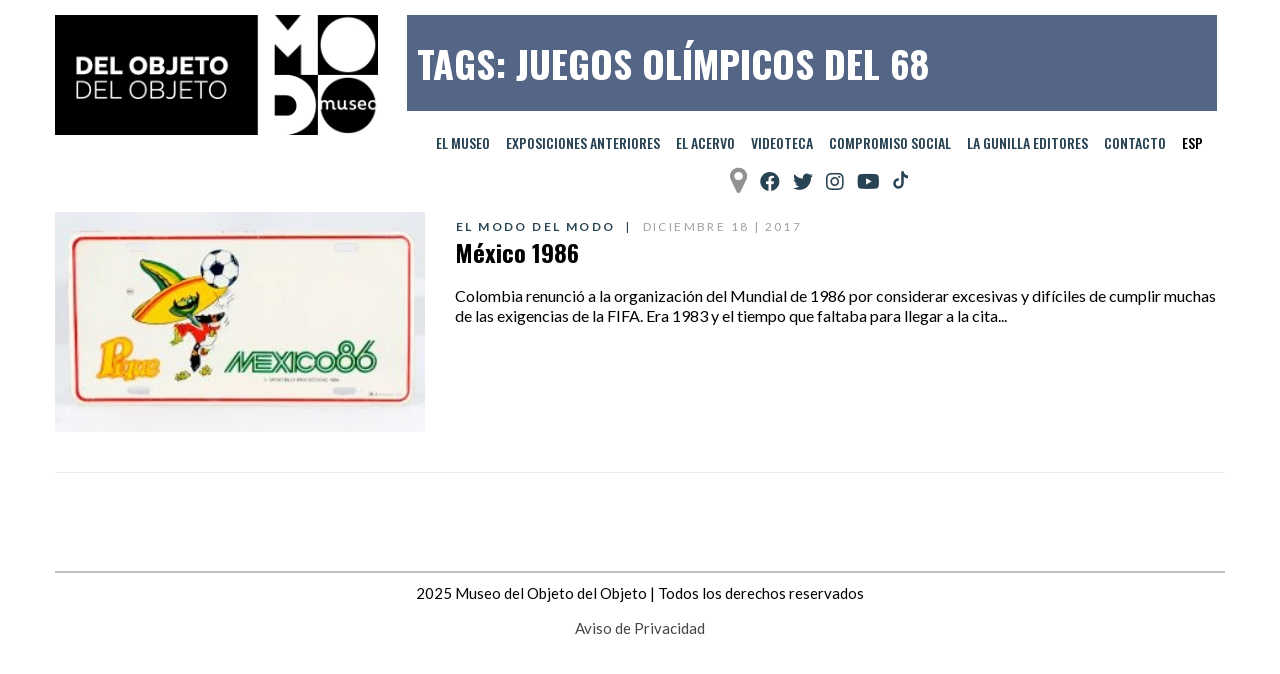

--- FILE ---
content_type: text/html; charset=UTF-8
request_url: https://elmodo.mx/tag/juegos-olimpicos-del-68/
body_size: 57758
content:
<!DOCTYPE html>
<html lang="es-ES">
<head>
	<meta charset="UTF-8"/>
<meta name="viewport" content="width=device-width, initial-scale=1, maximum-scale=1">

	<meta name="apple-mobile-web-app-title" content="MODO">


<link rel="profile" href="//gmpg.org/xfn/11" />



	<link rel="apple-touch-icon" sizes="144x144" href="https://elmodo.mx/wp-content/uploads/2019/10/favicon16.png">

	<link rel="apple-touch-icon" sizes="114x114" href="https://elmodo.mx/wp-content/uploads/2019/10/favicon16.png">

	<link rel="apple-touch-icon" sizes="72x72" href="https://elmodo.mx/web2019/wp-content/uploads/2019/10/favicon72.png">

	<link rel="apple-touch-icon" sizes="57x57" href="https://elmodo.mx/wp-content/uploads/2019/10/favicon16.png">
<title>Juegos Olímpicos del 68 &#8211; MODO</title>
<meta name='robots' content='max-image-preview:large' />
	<style>img:is([sizes="auto" i], [sizes^="auto," i]) { contain-intrinsic-size: 3000px 1500px }</style>
	<link rel='dns-prefetch' href='//meet.jit.si' />
<link rel='dns-prefetch' href='//fonts.googleapis.com' />
<link rel="alternate" type="application/rss+xml" title="MODO &raquo; Feed" href="https://elmodo.mx/feed/" />
<link rel="alternate" type="application/rss+xml" title="MODO &raquo; Feed de los comentarios" href="https://elmodo.mx/comments/feed/" />
<link rel="alternate" type="application/rss+xml" title="MODO &raquo; Etiqueta Juegos Olímpicos del 68 del feed" href="https://elmodo.mx/tag/juegos-olimpicos-del-68/feed/" />
<script type="text/javascript">
/* <![CDATA[ */
window._wpemojiSettings = {"baseUrl":"https:\/\/s.w.org\/images\/core\/emoji\/16.0.1\/72x72\/","ext":".png","svgUrl":"https:\/\/s.w.org\/images\/core\/emoji\/16.0.1\/svg\/","svgExt":".svg","source":{"concatemoji":"https:\/\/elmodo.mx\/wp-includes\/js\/wp-emoji-release.min.js?ver=6.8.3"}};
/*! This file is auto-generated */
!function(s,n){var o,i,e;function c(e){try{var t={supportTests:e,timestamp:(new Date).valueOf()};sessionStorage.setItem(o,JSON.stringify(t))}catch(e){}}function p(e,t,n){e.clearRect(0,0,e.canvas.width,e.canvas.height),e.fillText(t,0,0);var t=new Uint32Array(e.getImageData(0,0,e.canvas.width,e.canvas.height).data),a=(e.clearRect(0,0,e.canvas.width,e.canvas.height),e.fillText(n,0,0),new Uint32Array(e.getImageData(0,0,e.canvas.width,e.canvas.height).data));return t.every(function(e,t){return e===a[t]})}function u(e,t){e.clearRect(0,0,e.canvas.width,e.canvas.height),e.fillText(t,0,0);for(var n=e.getImageData(16,16,1,1),a=0;a<n.data.length;a++)if(0!==n.data[a])return!1;return!0}function f(e,t,n,a){switch(t){case"flag":return n(e,"\ud83c\udff3\ufe0f\u200d\u26a7\ufe0f","\ud83c\udff3\ufe0f\u200b\u26a7\ufe0f")?!1:!n(e,"\ud83c\udde8\ud83c\uddf6","\ud83c\udde8\u200b\ud83c\uddf6")&&!n(e,"\ud83c\udff4\udb40\udc67\udb40\udc62\udb40\udc65\udb40\udc6e\udb40\udc67\udb40\udc7f","\ud83c\udff4\u200b\udb40\udc67\u200b\udb40\udc62\u200b\udb40\udc65\u200b\udb40\udc6e\u200b\udb40\udc67\u200b\udb40\udc7f");case"emoji":return!a(e,"\ud83e\udedf")}return!1}function g(e,t,n,a){var r="undefined"!=typeof WorkerGlobalScope&&self instanceof WorkerGlobalScope?new OffscreenCanvas(300,150):s.createElement("canvas"),o=r.getContext("2d",{willReadFrequently:!0}),i=(o.textBaseline="top",o.font="600 32px Arial",{});return e.forEach(function(e){i[e]=t(o,e,n,a)}),i}function t(e){var t=s.createElement("script");t.src=e,t.defer=!0,s.head.appendChild(t)}"undefined"!=typeof Promise&&(o="wpEmojiSettingsSupports",i=["flag","emoji"],n.supports={everything:!0,everythingExceptFlag:!0},e=new Promise(function(e){s.addEventListener("DOMContentLoaded",e,{once:!0})}),new Promise(function(t){var n=function(){try{var e=JSON.parse(sessionStorage.getItem(o));if("object"==typeof e&&"number"==typeof e.timestamp&&(new Date).valueOf()<e.timestamp+604800&&"object"==typeof e.supportTests)return e.supportTests}catch(e){}return null}();if(!n){if("undefined"!=typeof Worker&&"undefined"!=typeof OffscreenCanvas&&"undefined"!=typeof URL&&URL.createObjectURL&&"undefined"!=typeof Blob)try{var e="postMessage("+g.toString()+"("+[JSON.stringify(i),f.toString(),p.toString(),u.toString()].join(",")+"));",a=new Blob([e],{type:"text/javascript"}),r=new Worker(URL.createObjectURL(a),{name:"wpTestEmojiSupports"});return void(r.onmessage=function(e){c(n=e.data),r.terminate(),t(n)})}catch(e){}c(n=g(i,f,p,u))}t(n)}).then(function(e){for(var t in e)n.supports[t]=e[t],n.supports.everything=n.supports.everything&&n.supports[t],"flag"!==t&&(n.supports.everythingExceptFlag=n.supports.everythingExceptFlag&&n.supports[t]);n.supports.everythingExceptFlag=n.supports.everythingExceptFlag&&!n.supports.flag,n.DOMReady=!1,n.readyCallback=function(){n.DOMReady=!0}}).then(function(){return e}).then(function(){var e;n.supports.everything||(n.readyCallback(),(e=n.source||{}).concatemoji?t(e.concatemoji):e.wpemoji&&e.twemoji&&(t(e.twemoji),t(e.wpemoji)))}))}((window,document),window._wpemojiSettings);
/* ]]> */
</script>
<link rel='stylesheet' id='gsf_google-fonts-css' href='https://fonts.googleapis.com/css?family=Lato%3A100%2C100i%2C300%2C300i%2Cregular%2C400i%2C700%2C700i%2C900%2C900i%7COswald%3A200%2C300%2C400%2C500%2C600%2C700&#038;subset=latin%2Clatin-ext%2Ccyrillic%2Cvietnamese&#038;ver=6.8.3' type='text/css' media='all' />
<style id='wp-emoji-styles-inline-css' type='text/css'>

	img.wp-smiley, img.emoji {
		display: inline !important;
		border: none !important;
		box-shadow: none !important;
		height: 1em !important;
		width: 1em !important;
		margin: 0 0.07em !important;
		vertical-align: -0.1em !important;
		background: none !important;
		padding: 0 !important;
	}
</style>
<link rel='stylesheet' id='wp-block-library-css' href='https://elmodo.mx/wp-includes/css/dist/block-library/style.min.css?ver=6.8.3' type='text/css' media='all' />
<style id='wp-block-library-theme-inline-css' type='text/css'>
.wp-block-audio :where(figcaption){color:#555;font-size:13px;text-align:center}.is-dark-theme .wp-block-audio :where(figcaption){color:#ffffffa6}.wp-block-audio{margin:0 0 1em}.wp-block-code{border:1px solid #ccc;border-radius:4px;font-family:Menlo,Consolas,monaco,monospace;padding:.8em 1em}.wp-block-embed :where(figcaption){color:#555;font-size:13px;text-align:center}.is-dark-theme .wp-block-embed :where(figcaption){color:#ffffffa6}.wp-block-embed{margin:0 0 1em}.blocks-gallery-caption{color:#555;font-size:13px;text-align:center}.is-dark-theme .blocks-gallery-caption{color:#ffffffa6}:root :where(.wp-block-image figcaption){color:#555;font-size:13px;text-align:center}.is-dark-theme :root :where(.wp-block-image figcaption){color:#ffffffa6}.wp-block-image{margin:0 0 1em}.wp-block-pullquote{border-bottom:4px solid;border-top:4px solid;color:currentColor;margin-bottom:1.75em}.wp-block-pullquote cite,.wp-block-pullquote footer,.wp-block-pullquote__citation{color:currentColor;font-size:.8125em;font-style:normal;text-transform:uppercase}.wp-block-quote{border-left:.25em solid;margin:0 0 1.75em;padding-left:1em}.wp-block-quote cite,.wp-block-quote footer{color:currentColor;font-size:.8125em;font-style:normal;position:relative}.wp-block-quote:where(.has-text-align-right){border-left:none;border-right:.25em solid;padding-left:0;padding-right:1em}.wp-block-quote:where(.has-text-align-center){border:none;padding-left:0}.wp-block-quote.is-large,.wp-block-quote.is-style-large,.wp-block-quote:where(.is-style-plain){border:none}.wp-block-search .wp-block-search__label{font-weight:700}.wp-block-search__button{border:1px solid #ccc;padding:.375em .625em}:where(.wp-block-group.has-background){padding:1.25em 2.375em}.wp-block-separator.has-css-opacity{opacity:.4}.wp-block-separator{border:none;border-bottom:2px solid;margin-left:auto;margin-right:auto}.wp-block-separator.has-alpha-channel-opacity{opacity:1}.wp-block-separator:not(.is-style-wide):not(.is-style-dots){width:100px}.wp-block-separator.has-background:not(.is-style-dots){border-bottom:none;height:1px}.wp-block-separator.has-background:not(.is-style-wide):not(.is-style-dots){height:2px}.wp-block-table{margin:0 0 1em}.wp-block-table td,.wp-block-table th{word-break:normal}.wp-block-table :where(figcaption){color:#555;font-size:13px;text-align:center}.is-dark-theme .wp-block-table :where(figcaption){color:#ffffffa6}.wp-block-video :where(figcaption){color:#555;font-size:13px;text-align:center}.is-dark-theme .wp-block-video :where(figcaption){color:#ffffffa6}.wp-block-video{margin:0 0 1em}:root :where(.wp-block-template-part.has-background){margin-bottom:0;margin-top:0;padding:1.25em 2.375em}
</style>
<style id='classic-theme-styles-inline-css' type='text/css'>
/*! This file is auto-generated */
.wp-block-button__link{color:#fff;background-color:#32373c;border-radius:9999px;box-shadow:none;text-decoration:none;padding:calc(.667em + 2px) calc(1.333em + 2px);font-size:1.125em}.wp-block-file__button{background:#32373c;color:#fff;text-decoration:none}
</style>
<style id='depicter-slider-style-inline-css' type='text/css'>
/*!***************************************************************************************************************************************************************************************************************************************!*\
  !*** css ./node_modules/css-loader/dist/cjs.js??ruleSet[1].rules[3].use[1]!./node_modules/postcss-loader/dist/cjs.js??ruleSet[1].rules[3].use[2]!./node_modules/sass-loader/dist/cjs.js??ruleSet[1].rules[3].use[3]!./src/style.scss ***!
  \***************************************************************************************************************************************************************************************************************************************/
/**
 * The following styles get applied both on the front of your site
 * and in the editor.
 *
 * Replace them with your own styles or remove the file completely.
 */
.wp-block-create-block-depicter {
  background-color: #21759b;
  color: #fff;
  padding: 2px;
}

/*# sourceMappingURL=style-index.css.map*/
</style>
<style id='global-styles-inline-css' type='text/css'>
:root{--wp--preset--aspect-ratio--square: 1;--wp--preset--aspect-ratio--4-3: 4/3;--wp--preset--aspect-ratio--3-4: 3/4;--wp--preset--aspect-ratio--3-2: 3/2;--wp--preset--aspect-ratio--2-3: 2/3;--wp--preset--aspect-ratio--16-9: 16/9;--wp--preset--aspect-ratio--9-16: 9/16;--wp--preset--color--black: #000000;--wp--preset--color--cyan-bluish-gray: #abb8c3;--wp--preset--color--white: #ffffff;--wp--preset--color--pale-pink: #f78da7;--wp--preset--color--vivid-red: #cf2e2e;--wp--preset--color--luminous-vivid-orange: #ff6900;--wp--preset--color--luminous-vivid-amber: #fcb900;--wp--preset--color--light-green-cyan: #7bdcb5;--wp--preset--color--vivid-green-cyan: #00d084;--wp--preset--color--pale-cyan-blue: #8ed1fc;--wp--preset--color--vivid-cyan-blue: #0693e3;--wp--preset--color--vivid-purple: #9b51e0;--wp--preset--gradient--vivid-cyan-blue-to-vivid-purple: linear-gradient(135deg,rgba(6,147,227,1) 0%,rgb(155,81,224) 100%);--wp--preset--gradient--light-green-cyan-to-vivid-green-cyan: linear-gradient(135deg,rgb(122,220,180) 0%,rgb(0,208,130) 100%);--wp--preset--gradient--luminous-vivid-amber-to-luminous-vivid-orange: linear-gradient(135deg,rgba(252,185,0,1) 0%,rgba(255,105,0,1) 100%);--wp--preset--gradient--luminous-vivid-orange-to-vivid-red: linear-gradient(135deg,rgba(255,105,0,1) 0%,rgb(207,46,46) 100%);--wp--preset--gradient--very-light-gray-to-cyan-bluish-gray: linear-gradient(135deg,rgb(238,238,238) 0%,rgb(169,184,195) 100%);--wp--preset--gradient--cool-to-warm-spectrum: linear-gradient(135deg,rgb(74,234,220) 0%,rgb(151,120,209) 20%,rgb(207,42,186) 40%,rgb(238,44,130) 60%,rgb(251,105,98) 80%,rgb(254,248,76) 100%);--wp--preset--gradient--blush-light-purple: linear-gradient(135deg,rgb(255,206,236) 0%,rgb(152,150,240) 100%);--wp--preset--gradient--blush-bordeaux: linear-gradient(135deg,rgb(254,205,165) 0%,rgb(254,45,45) 50%,rgb(107,0,62) 100%);--wp--preset--gradient--luminous-dusk: linear-gradient(135deg,rgb(255,203,112) 0%,rgb(199,81,192) 50%,rgb(65,88,208) 100%);--wp--preset--gradient--pale-ocean: linear-gradient(135deg,rgb(255,245,203) 0%,rgb(182,227,212) 50%,rgb(51,167,181) 100%);--wp--preset--gradient--electric-grass: linear-gradient(135deg,rgb(202,248,128) 0%,rgb(113,206,126) 100%);--wp--preset--gradient--midnight: linear-gradient(135deg,rgb(2,3,129) 0%,rgb(40,116,252) 100%);--wp--preset--font-size--small: 13px;--wp--preset--font-size--medium: 20px;--wp--preset--font-size--large: 36px;--wp--preset--font-size--x-large: 42px;--wp--preset--spacing--20: 0.44rem;--wp--preset--spacing--30: 0.67rem;--wp--preset--spacing--40: 1rem;--wp--preset--spacing--50: 1.5rem;--wp--preset--spacing--60: 2.25rem;--wp--preset--spacing--70: 3.38rem;--wp--preset--spacing--80: 5.06rem;--wp--preset--shadow--natural: 6px 6px 9px rgba(0, 0, 0, 0.2);--wp--preset--shadow--deep: 12px 12px 50px rgba(0, 0, 0, 0.4);--wp--preset--shadow--sharp: 6px 6px 0px rgba(0, 0, 0, 0.2);--wp--preset--shadow--outlined: 6px 6px 0px -3px rgba(255, 255, 255, 1), 6px 6px rgba(0, 0, 0, 1);--wp--preset--shadow--crisp: 6px 6px 0px rgba(0, 0, 0, 1);}:where(.is-layout-flex){gap: 0.5em;}:where(.is-layout-grid){gap: 0.5em;}body .is-layout-flex{display: flex;}.is-layout-flex{flex-wrap: wrap;align-items: center;}.is-layout-flex > :is(*, div){margin: 0;}body .is-layout-grid{display: grid;}.is-layout-grid > :is(*, div){margin: 0;}:where(.wp-block-columns.is-layout-flex){gap: 2em;}:where(.wp-block-columns.is-layout-grid){gap: 2em;}:where(.wp-block-post-template.is-layout-flex){gap: 1.25em;}:where(.wp-block-post-template.is-layout-grid){gap: 1.25em;}.has-black-color{color: var(--wp--preset--color--black) !important;}.has-cyan-bluish-gray-color{color: var(--wp--preset--color--cyan-bluish-gray) !important;}.has-white-color{color: var(--wp--preset--color--white) !important;}.has-pale-pink-color{color: var(--wp--preset--color--pale-pink) !important;}.has-vivid-red-color{color: var(--wp--preset--color--vivid-red) !important;}.has-luminous-vivid-orange-color{color: var(--wp--preset--color--luminous-vivid-orange) !important;}.has-luminous-vivid-amber-color{color: var(--wp--preset--color--luminous-vivid-amber) !important;}.has-light-green-cyan-color{color: var(--wp--preset--color--light-green-cyan) !important;}.has-vivid-green-cyan-color{color: var(--wp--preset--color--vivid-green-cyan) !important;}.has-pale-cyan-blue-color{color: var(--wp--preset--color--pale-cyan-blue) !important;}.has-vivid-cyan-blue-color{color: var(--wp--preset--color--vivid-cyan-blue) !important;}.has-vivid-purple-color{color: var(--wp--preset--color--vivid-purple) !important;}.has-black-background-color{background-color: var(--wp--preset--color--black) !important;}.has-cyan-bluish-gray-background-color{background-color: var(--wp--preset--color--cyan-bluish-gray) !important;}.has-white-background-color{background-color: var(--wp--preset--color--white) !important;}.has-pale-pink-background-color{background-color: var(--wp--preset--color--pale-pink) !important;}.has-vivid-red-background-color{background-color: var(--wp--preset--color--vivid-red) !important;}.has-luminous-vivid-orange-background-color{background-color: var(--wp--preset--color--luminous-vivid-orange) !important;}.has-luminous-vivid-amber-background-color{background-color: var(--wp--preset--color--luminous-vivid-amber) !important;}.has-light-green-cyan-background-color{background-color: var(--wp--preset--color--light-green-cyan) !important;}.has-vivid-green-cyan-background-color{background-color: var(--wp--preset--color--vivid-green-cyan) !important;}.has-pale-cyan-blue-background-color{background-color: var(--wp--preset--color--pale-cyan-blue) !important;}.has-vivid-cyan-blue-background-color{background-color: var(--wp--preset--color--vivid-cyan-blue) !important;}.has-vivid-purple-background-color{background-color: var(--wp--preset--color--vivid-purple) !important;}.has-black-border-color{border-color: var(--wp--preset--color--black) !important;}.has-cyan-bluish-gray-border-color{border-color: var(--wp--preset--color--cyan-bluish-gray) !important;}.has-white-border-color{border-color: var(--wp--preset--color--white) !important;}.has-pale-pink-border-color{border-color: var(--wp--preset--color--pale-pink) !important;}.has-vivid-red-border-color{border-color: var(--wp--preset--color--vivid-red) !important;}.has-luminous-vivid-orange-border-color{border-color: var(--wp--preset--color--luminous-vivid-orange) !important;}.has-luminous-vivid-amber-border-color{border-color: var(--wp--preset--color--luminous-vivid-amber) !important;}.has-light-green-cyan-border-color{border-color: var(--wp--preset--color--light-green-cyan) !important;}.has-vivid-green-cyan-border-color{border-color: var(--wp--preset--color--vivid-green-cyan) !important;}.has-pale-cyan-blue-border-color{border-color: var(--wp--preset--color--pale-cyan-blue) !important;}.has-vivid-cyan-blue-border-color{border-color: var(--wp--preset--color--vivid-cyan-blue) !important;}.has-vivid-purple-border-color{border-color: var(--wp--preset--color--vivid-purple) !important;}.has-vivid-cyan-blue-to-vivid-purple-gradient-background{background: var(--wp--preset--gradient--vivid-cyan-blue-to-vivid-purple) !important;}.has-light-green-cyan-to-vivid-green-cyan-gradient-background{background: var(--wp--preset--gradient--light-green-cyan-to-vivid-green-cyan) !important;}.has-luminous-vivid-amber-to-luminous-vivid-orange-gradient-background{background: var(--wp--preset--gradient--luminous-vivid-amber-to-luminous-vivid-orange) !important;}.has-luminous-vivid-orange-to-vivid-red-gradient-background{background: var(--wp--preset--gradient--luminous-vivid-orange-to-vivid-red) !important;}.has-very-light-gray-to-cyan-bluish-gray-gradient-background{background: var(--wp--preset--gradient--very-light-gray-to-cyan-bluish-gray) !important;}.has-cool-to-warm-spectrum-gradient-background{background: var(--wp--preset--gradient--cool-to-warm-spectrum) !important;}.has-blush-light-purple-gradient-background{background: var(--wp--preset--gradient--blush-light-purple) !important;}.has-blush-bordeaux-gradient-background{background: var(--wp--preset--gradient--blush-bordeaux) !important;}.has-luminous-dusk-gradient-background{background: var(--wp--preset--gradient--luminous-dusk) !important;}.has-pale-ocean-gradient-background{background: var(--wp--preset--gradient--pale-ocean) !important;}.has-electric-grass-gradient-background{background: var(--wp--preset--gradient--electric-grass) !important;}.has-midnight-gradient-background{background: var(--wp--preset--gradient--midnight) !important;}.has-small-font-size{font-size: var(--wp--preset--font-size--small) !important;}.has-medium-font-size{font-size: var(--wp--preset--font-size--medium) !important;}.has-large-font-size{font-size: var(--wp--preset--font-size--large) !important;}.has-x-large-font-size{font-size: var(--wp--preset--font-size--x-large) !important;}
:where(.wp-block-post-template.is-layout-flex){gap: 1.25em;}:where(.wp-block-post-template.is-layout-grid){gap: 1.25em;}
:where(.wp-block-columns.is-layout-flex){gap: 2em;}:where(.wp-block-columns.is-layout-grid){gap: 2em;}
:root :where(.wp-block-pullquote){font-size: 1.5em;line-height: 1.6;}
</style>
<link rel='stylesheet' id='contact-form-7-css' href='https://elmodo.mx/wp-content/plugins/contact-form-7/includes/css/styles.css?ver=6.1.4' type='text/css' media='all' />
<link rel='stylesheet' id='master-popups-css' href='https://elmodo.mx/wp-content/plugins/master-popups/assets/public/css/master-popups.min.css?ver=3.8.7' type='text/css' media='all' />
<link rel='stylesheet' id='mpp-font-awesome-css' href='https://elmodo.mx/wp-content/plugins/master-popups/assets/public/css/font-awesome.css?ver=3.8.7' type='text/css' media='all' />
<link rel='stylesheet' id='mpp-fontface-fontawesome-css' href='https://elmodo.mx/wp-content/plugins/master-popups/assets/public/css/mpp-fontface-fontawesome.css?ver=3.8.7' type='text/css' media='all' />
<link rel='stylesheet' id='searchandfilter-css' href='https://elmodo.mx/wp-content/plugins/search-filter/style.css?ver=1' type='text/css' media='all' />
<link rel='stylesheet' id='media_boxes-css' href='https://elmodo.mx/wp-content/plugins/wp_media_boxes/plugin/css/mediaBoxes.css?ver=1.5.2' type='text/css' media='all' />
<link rel='stylesheet' id='media_boxes-font-awesome-css' href='https://elmodo.mx/wp-content/plugins/wp_media_boxes/plugin/components/Font%20Awesome/css/font-awesome.min.css?ver=1.5.2' type='text/css' media='all' />
<link rel='stylesheet' id='media_boxes-fancybox-css' href='https://elmodo.mx/wp-content/plugins/wp_media_boxes/plugin/components/Fancybox/jquery.fancybox.min.css?ver=1.5.2' type='text/css' media='all' />
<link rel='stylesheet' id='media_boxes-magnific-popup-css' href='https://elmodo.mx/wp-content/plugins/wp_media_boxes/plugin/components/Magnific%20Popup/magnific-popup.css?ver=1.5.2' type='text/css' media='all' />
<link rel='stylesheet' id='media_boxes-extra-style-css' href='https://elmodo.mx/wp-content/plugins/wp_media_boxes/plugin_extra/extra_style.css?ver=1.5.2' type='text/css' media='all' />
<link rel='stylesheet' id='wpml-menu-item-0-css' href='//elmodo.mx/wp-content/plugins/sitepress-multilingual-cms/templates/language-switchers/menu-item/style.min.css?ver=1' type='text/css' media='all' />
<style id='wpml-menu-item-0-inline-css' type='text/css'>
.wpml-ls-slot-2.wpml-ls-current-language, .wpml-ls-slot-2.wpml-ls-current-language a, .wpml-ls-slot-2.wpml-ls-current-language a:visited{color:#000000;}
</style>
<link rel='stylesheet' id='font-awesome-css' href='https://elmodo.mx/wp-content/plugins/spring-framework/libs/smart-framework/assets/vendors/font-awesome/css/font-awesome.min.css?ver=4.7.0' type='text/css' media='all' />
<link rel='stylesheet' id='flaticon-css' href='https://elmodo.mx/wp-content/themes/elmodo/assets/vendors/flaticon/css/flaticon.min.css?ver=6.8.3' type='text/css' media='all' />
<link rel='stylesheet' id='gsf_admin-bar-css' href='https://elmodo.mx/wp-content/plugins/spring-framework/assets/css/admin-bar.min.css?ver=2.6' type='text/css' media='all' />
<link rel='stylesheet' id='gsf_xmenu-animate-css' href='https://elmodo.mx/wp-content/plugins/spring-framework/core/xmenu/assets/css/animate.min.css?ver=3.5.1' type='text/css' media='all' />
<link rel='stylesheet' id='evcal_google_fonts-css' href='//fonts.googleapis.com/css?family=Oswald%3A400%2C300%7COpen+Sans%3A700%2C400%2C400i%7CRoboto%3A700%2C400&#038;ver=6.8.3' type='text/css' media='screen' />
<link rel='stylesheet' id='evcal_cal_default-css' href='//elmodo.mx/wp-content/plugins/eventON/assets/css/eventon_styles.css?ver=4.0.2' type='text/css' media='all' />
<link rel='stylesheet' id='evo_font_icons-css' href='//elmodo.mx/wp-content/plugins/eventON/assets/fonts/all.css?ver=4.0.2' type='text/css' media='all' />
<link rel='stylesheet' id='eventon_dynamic_styles-css' href='//elmodo.mx/wp-content/plugins/eventON/assets/css/eventon_dynamic_styles.css?ver=4.0.2' type='text/css' media='all' />
<style id='akismet-widget-style-inline-css' type='text/css'>

			.a-stats {
				--akismet-color-mid-green: #357b49;
				--akismet-color-white: #fff;
				--akismet-color-light-grey: #f6f7f7;

				max-width: 350px;
				width: auto;
			}

			.a-stats * {
				all: unset;
				box-sizing: border-box;
			}

			.a-stats strong {
				font-weight: 600;
			}

			.a-stats a.a-stats__link,
			.a-stats a.a-stats__link:visited,
			.a-stats a.a-stats__link:active {
				background: var(--akismet-color-mid-green);
				border: none;
				box-shadow: none;
				border-radius: 8px;
				color: var(--akismet-color-white);
				cursor: pointer;
				display: block;
				font-family: -apple-system, BlinkMacSystemFont, 'Segoe UI', 'Roboto', 'Oxygen-Sans', 'Ubuntu', 'Cantarell', 'Helvetica Neue', sans-serif;
				font-weight: 500;
				padding: 12px;
				text-align: center;
				text-decoration: none;
				transition: all 0.2s ease;
			}

			/* Extra specificity to deal with TwentyTwentyOne focus style */
			.widget .a-stats a.a-stats__link:focus {
				background: var(--akismet-color-mid-green);
				color: var(--akismet-color-white);
				text-decoration: none;
			}

			.a-stats a.a-stats__link:hover {
				filter: brightness(110%);
				box-shadow: 0 4px 12px rgba(0, 0, 0, 0.06), 0 0 2px rgba(0, 0, 0, 0.16);
			}

			.a-stats .count {
				color: var(--akismet-color-white);
				display: block;
				font-size: 1.5em;
				line-height: 1.4;
				padding: 0 13px;
				white-space: nowrap;
			}
		
</style>
<link rel='stylesheet' id='bootstrap-css' href='https://elmodo.mx/wp-content/themes/elmodo/assets/vendors/bootstrap-4.0.0/css/bootstrap.min.css?ver=4.0.0' type='text/css' media='all' />
<link rel='stylesheet' id='custom-bootstrap-css' href='https://elmodo.mx/wp-content/themes/elmodo/assets/vendors/bootstrap-4.0.0/css/custom-bootstrap.min.css?ver=4.0.0' type='text/css' media='all' />
<link rel='stylesheet' id='owl-carousel-css' href='https://elmodo.mx/wp-content/themes/elmodo/assets/vendors/owl.carousel/assets/owl.carousel.min.css?ver=2.2.0' type='text/css' media='all' />
<link rel='stylesheet' id='owl-carousel-theme-default-css' href='https://elmodo.mx/wp-content/themes/elmodo/assets/vendors/owl.carousel/assets/owl.theme.default.min.css?ver=2.2.0' type='text/css' media='all' />
<link rel='stylesheet' id='perfect-scrollbar-css' href='https://elmodo.mx/wp-content/plugins/spring-framework/libs/smart-framework/assets/vendors/perfect-scrollbar/css/perfect-scrollbar.min.css?ver=0.6.15' type='text/css' media='all' />
<link rel='stylesheet' id='magnific-popup-css' href='https://elmodo.mx/wp-content/plugins/spring-framework/libs/smart-framework/assets/vendors/magnific-popup/magnific-popup.min.css?ver=1.1.0' type='text/css' media='all' />
<link rel='stylesheet' id='animate-css-css' href='https://elmodo.mx/wp-content/themes/elmodo/assets/css/animate.min.css?ver=1.0' type='text/css' media='all' />
<link rel='stylesheet' id='ladda-css' href='https://elmodo.mx/wp-content/themes/elmodo/assets/vendors/ladda/ladda-themeless.min.css?ver=1.0' type='text/css' media='all' />
<link rel='stylesheet' id='slick-css' href='https://elmodo.mx/wp-content/themes/elmodo/assets/vendors/slick/css/slick.min.css?ver=6.8.3' type='text/css' media='all' />
<link rel='stylesheet' id='spring-plant-main-css' href='https://elmodo.mx/wp-content/themes/elmodo/style.min.css?ver=6.8.3' type='text/css' media='all' />
<style id='spring-plant-main-inline-css' type='text/css'>
			body {
				background-color: #fff !important
			}				.site-loading {
					background-color: #fff !important;
				}				body::-webkit-scrollbar {
					width: 10px;
					background-color: #74859d;
				}
				body::-webkit-scrollbar-thumb {
				background-color: #284354;
				}                        .top-drawer-content {
                                                        padding-top: 10px;                            padding-bottom: 10px;
                        }                        #primary-content {
                                                        padding-left: 0px;                            padding-right: 0px;                            padding-top: 50px;                            padding-bottom: 50px;
                        }                .thumbnail-size-thumbnail:before {
                    padding-bottom: 100%;
                }                .thumbnail-size-medium:before {
                    padding-bottom: 100%;
                }                .thumbnail-size-large:before {
                    padding-bottom: 100%;
                }                .thumbnail-size-1536x1536:before {
                    padding-bottom: 100%;
                }                .thumbnail-size-2048x2048:before {
                    padding-bottom: 100%;
                }                .thumbnail-size-depicter-thumbnail:before {
                    padding-bottom: 4999.5%;
                }                .gf-page-above-content {
                    margin-bottom: 50px !important;
                }                .canvas-overlay {
                    cursor: url(https://elmodo.mx/wp-content/themes/elmodo/assets/images/close.png) 15 15, default;
                }
</style>
<link rel='stylesheet' id='spring-plant-skin-skin-light-css' href='https://elmodo.mx/wp-content/themes/elmodo/assets/skin/skin-light.min.css?ver=6.8.3' type='text/css' media='all' />
<link rel='stylesheet' id='js_composer_front-css' href='https://elmodo.mx/wp-content/plugins/js_composer/assets/css/js_composer.min.css?ver=8.2' type='text/css' media='all' />
<script type="text/javascript" src="https://elmodo.mx/wp-includes/js/jquery/jquery.min.js?ver=3.7.1" id="jquery-core-js"></script>
<script type="text/javascript" src="https://elmodo.mx/wp-includes/js/jquery/jquery-migrate.min.js?ver=3.4.1" id="jquery-migrate-js"></script>
<script type="text/javascript" src="https://elmodo.mx/wp-content/plugins/sitepress-multilingual-cms/res/js/jquery.cookie.js?ver=4.4.10" id="jquery.cookie-js"></script>
<script type="text/javascript" id="wpml-cookie-js-extra">
/* <![CDATA[ */
var wpml_cookies = {"wp-wpml_current_language":{"value":"es","expires":1,"path":"\/"}};
var wpml_cookies = {"wp-wpml_current_language":{"value":"es","expires":1,"path":"\/"}};
/* ]]> */
</script>
<script type="text/javascript" src="https://elmodo.mx/wp-content/plugins/sitepress-multilingual-cms/res/js/cookies/language-cookie.js?ver=4.4.10" id="wpml-cookie-js"></script>
<script type="text/javascript" src="https://elmodo.mx/wp-content/plugins/wp_media_boxes/plugin/components/Isotope/jquery.isotope.min.js?ver=1.5.2" id="media_boxes-isotope-js-js"></script>
<script type="text/javascript" src="https://elmodo.mx/wp-content/plugins/wp_media_boxes/plugin/components/imagesLoaded/jquery.imagesLoaded.min.js?ver=1.5.2" id="media_boxes-images-loaded-js-js"></script>
<script type="text/javascript" src="https://elmodo.mx/wp-content/plugins/wp_media_boxes/plugin/components/Transit/jquery.transit.min.js?ver=1.5.2" id="media_boxes-transit-js-js"></script>
<script type="text/javascript" src="https://elmodo.mx/wp-content/plugins/wp_media_boxes/plugin/components/jQuery%20Easing/jquery.easing.js?ver=1.5.2" id="media_boxes-easing-js-js"></script>
<script type="text/javascript" src="https://elmodo.mx/wp-content/plugins/wp_media_boxes/plugin/components/jQuery%20Visible/jquery.visible.min.js?ver=1.5.2" id="media_boxes-visible-js-js"></script>
<script type="text/javascript" src="https://elmodo.mx/wp-content/plugins/wp_media_boxes/plugin/components/Fancybox/jquery.fancybox.min.js?ver=1.5.2" id="media_boxes-fancybox-js-js"></script>
<script type="text/javascript" src="https://elmodo.mx/wp-content/plugins/wp_media_boxes/plugin/components/Modernizr/modernizr.custom.min.js?ver=1.5.2" id="media_boxes-modernizr-custom-js-js"></script>
<script type="text/javascript" src="https://elmodo.mx/wp-content/plugins/wp_media_boxes/plugin/components/Magnific%20Popup/jquery.magnific-popup.min.js?ver=1.5.2" id="media_boxes-magnific-popup-js-js"></script>
<script type="text/javascript" src="https://elmodo.mx/wp-content/plugins/wp_media_boxes/plugin/js/jquery.mediaBoxes.dropdown.js?ver=1.5.2" id="media_boxes-media-boxes-dropdown-js-js"></script>
<script type="text/javascript" src="https://elmodo.mx/wp-content/plugins/wp_media_boxes/plugin/js/jquery.mediaBoxes.js?ver=1.5.2" id="media_boxes-media-boxes-js-js"></script>
<script type="text/javascript" src="https://elmodo.mx/wp-content/plugins/wp_media_boxes/plugin_extra/init.js?ver=1.5.2" id="media_boxes-media-boxes-js-init-js"></script>
<script></script><link rel="https://api.w.org/" href="https://elmodo.mx/wp-json/" /><link rel="alternate" title="JSON" type="application/json" href="https://elmodo.mx/wp-json/wp/v2/tags/1410" /><link rel="EditURI" type="application/rsd+xml" title="RSD" href="https://elmodo.mx/xmlrpc.php?rsd" />
<meta name="generator" content="WordPress 6.8.3" />
<meta name="generator" content="WPML ver:4.4.10 stt:1,2;" />
<script type="text/javascript">var ajaxURL = "https://elmodo.mx/wp-admin/admin-ajax.php";</script>
		<!-- GA Google Analytics @ https://m0n.co/ga -->
		<script async src="https://www.googletagmanager.com/gtag/js?id=G-X6MWV86VG3"></script>
		<script>
			window.dataLayer = window.dataLayer || [];
			function gtag(){dataLayer.push(arguments);}
			gtag('js', new Date());
			gtag('config', 'G-X6MWV86VG3');
		</script>

	<style id="spring-plant-custom-css"></style><style id="spring-plant-custom-js"></style><style type="text/css">.recentcomments a{display:inline !important;padding:0 !important;margin:0 !important;}</style><meta name="generator" content="Powered by WPBakery Page Builder - drag and drop page builder for WordPress."/>


<!-- MPP:MasterPopups v3.8.7 -->

<!-- MPP:MasterPopups:Header -->
<style>
/* Custom CSS*/

</style>
<script type='text/javascript'>
 var MPP_POPUP_OPTIONS = {};
 var MPP_POPUP_DISPLAY_OPTIONS = {};
</script>

<script>

</script>


<!-- MPP:MasterPopups:Header End -->

<link rel="icon" href="https://elmodo.mx/wp-content/uploads/2019/09/cropped-favicon-1-32x32.jpg" sizes="32x32" />
<link rel="icon" href="https://elmodo.mx/wp-content/uploads/2019/09/cropped-favicon-1-192x192.jpg" sizes="192x192" />
<link rel="apple-touch-icon" href="https://elmodo.mx/wp-content/uploads/2019/09/cropped-favicon-1-180x180.jpg" />
<meta name="msapplication-TileImage" content="https://elmodo.mx/wp-content/uploads/2019/09/cropped-favicon-1-270x270.jpg" />
<style type="text/css" id="gsf-custom-css"></style>		<style type="text/css" id="wp-custom-css">
			/* VARIABLES */
* {
    --color-azul:       #546585;
    --color-azul-o:     #3a455a;
    --color-gris:       #bdbfc1;
    --color-verde:      #284353;
    --color-aqua:       #73859b;
    --color-aqua-rgb:   115, 133, 155;
    --main-fontmodo:    'Oswald', sans-serif;
  
    /* ACERVO */
    --color-higiene:            #83aeb9;
    --color-entretenimiento:    #aaacc3;
    --color-cultura:            #fac3b8;
    --color-comunicacion:       #c1cbb6;
    --color-religion:           #8cd5e3;
    --color-hogar:              #a2a3a4;
    --color-gobierno:           #f79f8f;
    --color-alimentos:          #d29cc6;
    --color-apariencia:         #facf9b;
    --color-industria:          #acdabe;
    --color-comercio:           #fbb684;
  }
  /* BODY */
  body {
    font-size: 16px;
    line-height: 20px;
  }
  @media screen and (max-width: 991px) {
    body {
      font-size: 14px;
    }
  }
  /* H */
  h1, h2, h3, h4, h5, h6 {
    font-family: var(--main-fontmodo);
  }
  h1, h2, h3, h4 {
    font-weight: 700;
  }
  h5, h6 {
    font-weight: 600;
  }
  /* LIGHT */
  .skin-light, .gf-skin .skin-light, .gf-skin .gf-skin .skin-light, .gf-skin .gf-skin .gf-skin .skin-light {
    color: black;
  }
  /* CUERPO PAGINAS */
  #primary-content {
    padding-left: 0px;
    padding-right: 0px;
    padding-top: 15px;
    padding-bottom: 50px;
  }
  /* COLORES */
  .color-azul h1,
  .color-azul h2,
  .color-azul h3,
  .color-azul h4,
  .color-azul h5,
  .color-azul h6 {
    color: var(--color-azul);
  }
  .color-gris h1,
  .color-gris h2,
  .color-gris h3,
  .color-gris h4,
  .color-gris h5,
  .color-gris h6 {
    color: var(--color-gris);
  }
  .color-verde h1,
  .color-verde h2,
  .color-verde h3,
  .color-verde h4,
  .color-verde h5,
  .color-verde h6 {
    color: var(--color-verde);
  }
  .color-aqua h1,
  .color-aqua h2,
  .color-aqua h3,
  .color-aqua h4,
  .color-aqua h5,
  .color-aqua h6 {
    color: var(--color-aqua);
  }
  .color-white h1,
  .color-white h2,
  .color-white h3,
  .color-white h4,
  .color-white h5,
  .color-white h6,
  .color-white a {
    color: white !important;
  }
  .bg-azul {
    background-color: var(--color-azul);
  }
  .bg-gris {
    background-color: var(--color-gris);
  }
  .bg-verde {
    background-color: var(--color-verde);
  }
  .bg-aqua {
    background-color: var(--color-aqua);
  }
  .bg-azul, .bg-verde, .bg-aqua,
  .bg-azul h1, .bg-verde h1, .bg-aqua h1,
  .bg-azul h2, .bg-verde h2, .bg-aqua h2, 
  .bg-azul h3, .bg-verde h3, .bg-aqua h3, 
  .bg-azul h4, .bg-verde h4, .bg-aqua h4,
  .bg-azul h5, .bg-verde h5, .bg-aqua h5,
  .bg-azul h6, .bg-verde h6, .bg-aqua h6,
  .bg-azul figcaption, .bg-gris figcaption, .bg-verde figcaption, .bg-aqua figcaption {
    color: white !important;
  }
  
  .bg-azul h1, .bg-gris h1, .bg-verde h1, .bg-aqua h1,
  .bg-azul h2, .bg-gris h2, .bg-verde h2, .bg-aqua h2, 
  .bg-azul h3, .bg-gris h3, .bg-verde h3, .bg-aqua h3, 
  .bg-azul h4, .bg-gris h4, .bg-verde h4, .bg-aqua h4,
  .bg-azul h5, .bg-gris h5, .bg-verde h5, .bg-aqua h5,
  .bg-azul h6, .bg-gris h6, .bg-verde h6, .bg-aqua h6 {
    margin-bottom: 10px;
    margin-top: 0;
  }
  /* colores acervo */
  .bg-higiene,
  .bg-salud {
    background-color: var(--color-higiene);
  }
  .bg-entretenimiento {
    background-color: var(--color-entretenimiento);
  }
  .bg-cultura,
  .bg-cultura-y-educacion {
    background-color: var(--color-cultura);
  }
  .bg-comunicacion {
    background-color: var(--color-comunicacion);
  }
  .bg-religion,
  .bg-ritos-y-religion {
    background-color: var(--color-religion);
  }
  .bg-hogar {
    background-color: var(--color-hogar);
  }
  .bg-gobierno {
    background-color: var(--color-gobierno);
  }
  .bg-alimentos,
  .bg-alimentacion {
    background-color: var(--color-alimentos);
  }
  .bg-apariencia {
    background-color: var(--color-apariencia);
  }
  .bg-industria,
  .bg-industria-y-ciencia,
  .bg-ciencia-y-tecnologia,
  .bg-industria-ciencia-y-tecnologia {
    background-color: var(--color-industria);
  }
  .bg-comercio {
    background-color: var(--color-comercio);
  }
  /* GENERAL */
  ::selection {
    background-color: var(--color-verde);
    color: white;
  }
  .accent-color, ul.search-popup-list .sa-post-title:hover, ul.search-popup-list .sa-post-title:focus, .gf-404-wrap h2, a,
  .page-links > a:hover > span, .page-links > a:focus > span, .page-links > span, .has-drop-cap:not(:focus):first-letter,
  .gsf-dropcap-default::first-letter, .gsf-dropcap-square-outline::first-letter, .gsf-dropcap-circle-outline::first-letter,
  [class*="gsf-list"] li:before, .widget_archive .current_page_item > a, .widget_categories .current_page_item > a,
  .widget_nav_menu .current_page_item > a, .widget_pages .current_page_item > a, .widget_product_categories .current_page_item > a,
  .widget_archive .current-cat > a, .widget_categories .current-cat > a, .widget_nav_menu .current-cat > a, .widget_pages .current-cat > a,
  .widget_product_categories .current-cat > a, .widget_archive .current-menu-item > a, .widget_categories .current-menu-item > a,
  .widget_nav_menu .current-menu-item > a, .widget_pages .current-menu-item > a, .widget_product_categories .current-menu-item > a,
  .widget_archive li > a:hover, .widget_categories li > a:hover, .widget_nav_menu li > a:hover, .widget_pages li > a:hover,
  .widget_product_categories li > a:hover, .search-form [type="submit"]:hover, .woocommerce-product-search [type="submit"]:hover,
  .search-form [type="submit"]:focus, .woocommerce-product-search [type="submit"]:focus, .gf-menu-vertical li.current-menu-ancestor > a,
  .gf-menu-vertical li.current-menu-parent > a, .gf-menu-vertical li.current-menu-item > a, .gf-menu-vertical li.menu-current > a,
  #popup-canvas-menu #main-menu > li.current-menu-ancestor > a, #popup-canvas-menu #main-menu > li.current-menu-parent > a,
  #popup-canvas-menu #main-menu > li.current-menu-item > a, #popup-canvas-menu #main-menu > li.menu-current > a,
  .shopping-cart-list p.total .amount, .shopping-cart-list span.amount, .single-format-gallery .owl-carousel.owl-theme > .owl-nav [class*='owl-'],
  .single-format-gallery .owl-carousel.owl-theme > .owl-nav [class*='owl-'].disabled, .gf-comments-area .comment-list li.pingback .comment-meta,
  .gf-comments-area .comment-list li.comment .comment-meta, .woocommerce-order-details table.order_details tfoot tr:last-of-type .amount,
  .portfolio-item-skin-02 .portfolio-content .portfolio-cat {
    color: var(--color-verde);
  }
  .gf-entry-content h1, .gf-entry-content h2, .gf-entry-content h3, .gf-entry-content h4, .gf-entry-content h5, .gf-entry-content h6, .gf-entry-content p, .gf-entry-content hr, .gf-entry-content dl, .gf-entry-content blockquote, .gf-entry-content table, .gf-entry-content ul, .gf-entry-content ol, .gf-entry-content address, .gf-entry-content pre, .gf-entry-content figure {
    margin-bottom: 10px;
  }
  .wpb_button, .wpb_content_element, ul.wpb_thumbnails-fluid>li {
    margin-bottom: 15px;
  }
  .vc_row.vc_column-gap-15 .gf-container.container > .vc_column_container {
    padding-left: 0;
    padding-right: 0;
  }
  @media (min-width: 768px) { 
    .vc_row.vc_column-gap-15 .gf-container.container > .vc_column_container:first-child {
      padding-left: 0;
      padding-right: 7.5px;
    }
    .vc_row.vc_column-gap-15 .gf-container.container > .vc_column_container:last-child {
      padding-left: 7.5px;
      padding-right: 0;
    }
  }
  /* CAJA EXPO */
  .box-expo {
    padding: 20px;
  }
  /* CAJA LATERALES HOME */
  .box-home:first-child .vc_column-inner {
    padding-right: 9px;
  }
  .box-home:last-child .vc_column-inner {
    padding-left: 9px;
  }
  /* CAJA SOLO ENLACES */
  .box-link.dontlink h4 {
    padding: 20px;
  }
  .box-link a {
    padding: 20px;
    display: block;
  }
  .box-link a:hover,
  .box-link a:focus {
    color: white !important;
  }
  .box-link:first-child {
    padding-bottom: 0;
  }
  .box-link.linebox {
    border-bottom: solid white 3px;
  }
  .box-link.linebox:last-child {
    border-bottom: solid white 0;
  }
  @media screen and (max-width: 991px) {
    .box-link a {
      font-size: 14px;
      padding: 10px;
    }
  }
  @media screen and (max-width: 767px) {
    .box-link a {
      padding: 30px 10px;
    }
  }
  /* CAJA DE COLORES */
  .box-item {
    padding: 20px;
  }
  .box-item:first-child {
    padding-bottom: 0;
  }
  .box-item.linebox {
    border-bottom: solid white 3px;
  }
  .box-item.linebox:last-child {
    border-bottom: solid white 0;
  }
  .box-item-lateral {
    padding: 20px;
  }
  .linelateral {
    border-right: solid black 15px;
  }
  .skin-light .linelateral {
    border-right: solid white 15px;
  }
  .box-link.mb0-element .wpb_content_element,
  .box-item .mb0-element .wpb_content_element,
  .box-item.mb0-element .wpb_content_element,
  .box-item-lateral.mb0-element .wpb_content_element {
    margin-bottom: 0;
  }
  /* IMAGENES TAMAÑOS */
  .img-small {
    margin-bottom: 0;
  }
  .img-small img {
    width: 100px;
    height: auto;
  }
  
  /* ALTURAS */
  .line-height125 {
    margin-bottom: 0;
  }
  .line-height125 h3 {
    line-height: 125px;
    margin: 0;
  }
  
  /* ICONOS PERSONALIZADOS */
  /***** GENRAL   */
  .modofa-clock,
  .modofa-location { 
    position: relative;
  }
  .modofa-clock::before,
  .modofa-location::before {
    display: inline-block;
    font: normal normal normal 14px/1 evo_FontAwesome;
    text-rendering: auto;
    -webkit-font-smoothing: antialiased;
    -moz-osx-font-smoothing: grayscale;
    margin-right: 10px;
    vertical-align: top;
  }
  .modofa-clock .wpb_wrapper,
  .modofa-location .wpb_wrapper {
    display: inline-block;
    width: 80%;
  }
  /***** CLOCK    */
  .modofa-clock::before {
    content: "\f017";
    font-size: 42px;
    line-height: 42px;
  }
  /***** LOCATION    */
  .modofa-location::before {
    content: "\f041";
    font-size: 60px;
    line-height: 60px;
  }
  /* HEADER */
  .main-header {
    padding-top: 15px;
  }
  /* TOP MENU ALIAS = TITULO DE CONTENIDOS */
  .primary-menu {
    position: relative;
  }
  .top-bar {
    width: 810px;
    height: 96px;
    vertical-align: middle;
    overflow: hidden;
    background-color: var(--color-azul);
    margin: 0 auto;
  }
  .home .top-bar {
    background-color: transparent;
  }
  .affix .top-bar {
    display: none !important;
  }
  .wpb_single_image {
    margin-bottom: 0;
  }
  .wpb_single_image .vc_figure-caption {
    font-size: 14px;
    line-height: 16px;
    margin-top: .8em;
  }
  @media screen and (max-width: 1199px) {
    .top-bar {
      width: 650px;
      height: 80px; 
    }
  }
  
  .logo-header img {
    padding-bottom: 0;
    padding-top: 0;
  }
  
  @media screen and (max-width: 1199px) {
    header.main-header.header-2 .logo-header {
      padding-right: 20px;
    } 
    .logo-header {
      height: 140px;
    }
    .logo-header img {
      max-height: 80px;
    }
  }
  @media screen and (min-width: 1200px) {
    header.main-header.header-2 .logo-header {
      padding-right: 20px;
    }
    .logo-header {
      height: 160px;
    }
    .logo-header img {
      max-height: 120px;
    }
  }
  /* REDES SOCIALES */
  .skin-light .customize-social-networks .gf-social-icon > li, .gf-skin .skin-light .customize-social-networks .gf-social-icon > li, .gf-skin .gf-skin .skin-light .customize-social-networks .gf-social-icon > li, .gf-skin .gf-skin .gf-skin .skin-light .customize-social-networks .gf-social-icon > li {
    color: var(--color-verde);
    font-size: 20px;
  }
  .skin-dark .customize-social-networks .gf-social-icon > li, .gf-skin .skin-dark .customize-social-networks .gf-social-icon > li, .gf-skin .gf-skin .skin-dark .customize-social-networks .gf-social-icon > li, .gf-skin .gf-skin .gf-skin .skin-dark .customize-social-networks .gf-social-icon > li {
    font-size: 20px;
  }
  ul.gf-social-icon > li {
    margin: 0 10px 0 0;
  }
  /* MENU IDIOMA */
  .wpml-ls-slot-2.wpml-ls-current-language, .wpml-ls-slot-2.wpml-ls-current-language a, .wpml-ls-slot-2.wpml-ls-current-language a:visited {
    color: black !important;
  }
  .gf-skin.skin-dark .main-menu .menu-item.wpml-ls-item {
    color: var(--color-azul) !important;
  }
  .gf-skin.skin-dark .main-menu .menu-item.wpml-ls-slot-2.wpml-ls-item.wpml-ls-current-language a,
  .gf-skin.skin-dark .main-menu .menu-item.wpml-ls-slot-2.wpml-ls-item.wpml-ls-current-language a:visited {
    color: white !important;
  }
  
  /* ICONO DE UBICACION */
  .link-ubicacion {
    margin-left: 5px;
  }  
  .link-ubicacion:hover {
    text-decoration: none;
  } 
  .link-ubicacion .x-menu-link-text,
  .gf-menu-vertical a {
    font-family: var(--main-fontmodo);
    letter-spacing: 0;
    font-size: 16px;
    font-weight: 500;
    text-transform: uppercase;
  }
  .link-ubicacion .x-menu-link::before {
    content: "\f041";
    display: inline-block;
    font: normal normal normal 14px/1 FontAwesome;
    font-size: inherit;
    text-rendering: auto;
    -webkit-font-smoothing: antialiased;
    -moz-osx-font-smoothing: grayscale;
    font-size: 30px;
  }
  .gf-skin.skin-dark .link-ubicacion .x-menu-link-text,
  .gf-skin.skin-dark .link-ubicacion .x-menu-link {
    color: white;
    display: block;
  }
  .link-ubicacion .x-menu-link:hover,
  .gf-skin.skin-dark .link-ubicacion .x-menu-link:hover {
    text-decoration: none;
  }
  .link-ubicacion .x-menu-link:hover {
    color: var(--color-aqua);
  }
  @media (min-width: 992px) {
    .link-ubicacion .x-menu-link-text,
    .gf-skin.skin-dark .link-ubicacion .x-menu-link-text {
      display: none;
    }
  }
  @media (max-width: 991px) {
    .link-ubicacion {
      margin-left: 0;
    }
    .link-ubicacion .x-menu-link-text,
    .link-ubicacion .x-menu-link {
      color: white;
    }
    .link-ubicacion .x-menu-link {
      display: block;
      border-top: 1px solid #313131;
    }
    .link-ubicacion .x-menu-link::before {
      font-size: 20px;
      padding: 15px 20px;
      margin-right: 10px;
    }
  }
  /* MENU IDIOMA */
  #menu-item-wpml-ls-2-en {
    margin-left: 15px !important;
  }
  #menu-item-wpml-ls-2-en::before {
    content: "/";
    position: absolute;
    display: inline-block;
    color: var(--color-verde);
    font-family: var(--main-fontmodo);
    font-size: 16px;
    line-height: 45px;
    font-weight: 500;
    margin-left: -10px;
  }
  @media (max-width: 991px) {
    .wpml-ls-slot-2 .x-menu-link {
      display: block;
    }
  }
  /* MENU GENERAL */
  .main-menu > .menu-item > a,
  .main-menu ul.sub-menu .menu-item > a {
    font-family: var(--main-fontmodo);
    letter-spacing: 0;
    font-size: 14px;
    font-weight: 500;
    text-transform: uppercase;
  }
  .main-menu > .menu-item {
    padding-top: 10px;
    padding-bottom: 10px;
  }
  @media screen and (max-width: 1199px) {
    .main-menu > .menu-item > a,
    .main-menu ul.sub-menu .menu-item > a {
      font-size: 12px;
    }
  }
  /* MENU MOVIL */
  .mobile-navigation-wrapper {
    font-family: var(--main-fontmodo);
    background-color: var(--color-azul-o);
  }
  .mobile-navigation-wrapper li.current-menu-item > a {
    color: white !important;
  }
  .mobile-navigation-wrapper .search-form {
    display: none;
  }
  /* MENU LIGHT */
  .skin-light .main-menu .menu-item, .gf-skin .skin-light .main-menu .menu-item, .gf-skin .gf-skin .skin-light .main-menu .menu-item, .gf-skin .gf-skin .gf-skin .skin-light .main-menu .menu-item {
    color: var(--color-verde);
  }
  .skin-light a:hover, .gf-skin .skin-light a:hover, .gf-skin .gf-skin .skin-light a:hover, .gf-skin .gf-skin .gf-skin .skin-light a:hover, .skin-light .gsf-link:hover, .gf-skin .skin-light .gsf-link:hover, .gf-skin .gf-skin .skin-light .gsf-link:hover, .gf-skin .gf-skin .gf-skin .skin-light .gsf-link:hover, .skin-light a:focus, .gf-skin .skin-light a:focus, .gf-skin .gf-skin .skin-light a:focus, .gf-skin .gf-skin .gf-skin .skin-light a:focus, .skin-light .gsf-link:focus, .gf-skin .skin-light .gsf-link:focus, .gf-skin .gf-skin .skin-light .gsf-link:focus, .gf-skin .gf-skin .gf-skin .skin-light .gsf-link:focus, .skin-light a:active, .gf-skin .skin-light a:active, .gf-skin .gf-skin .skin-light a:active, .gf-skin .gf-skin .gf-skin .skin-light a:active, .skin-light .gsf-link:active, .gf-skin .skin-light .gsf-link:active, .gf-skin .gf-skin .skin-light .gsf-link:active, .gf-skin .gf-skin .gf-skin .skin-light .gsf-link:active {
    color: var(--color-aqua);
  }
  /* MENU DARK */
  .skin-dark a:hover, .gf-skin .skin-dark a:hover, .gf-skin .gf-skin .skin-dark a:hover, .gf-skin .gf-skin .gf-skin .skin-dark a:hover, .skin-dark .gsf-link:hover, .gf-skin .skin-dark .gsf-link:hover, .gf-skin .gf-skin .skin-dark .gsf-link:hover, .gf-skin .gf-skin .gf-skin .skin-dark .gsf-link:hover, .skin-dark a:focus, .gf-skin .skin-dark a:focus, .gf-skin .gf-skin .skin-dark a:focus, .gf-skin .gf-skin .gf-skin .skin-dark a:focus, .skin-dark .gsf-link:focus, .gf-skin .skin-dark .gsf-link:focus, .gf-skin .gf-skin .skin-dark .gsf-link:focus, .gf-skin .gf-skin .gf-skin .skin-dark .gsf-link:focus, .skin-dark a:active, .gf-skin .skin-dark a:active, .gf-skin .gf-skin .skin-dark a:active, .gf-skin .gf-skin .gf-skin .skin-dark a:active, .skin-dark .gsf-link:active, .gf-skin .skin-dark .gsf-link:active, .gf-skin .gf-skin .skin-dark .gsf-link:active, .gf-skin .gf-skin .gf-skin .skin-dark .gsf-link:active {
    color: var(--color-aqua);
  }
  .skin-dark, .gf-skin .skin-dark, .gf-skin .gf-skin .skin-dark, .gf-skin .gf-skin .gf-skin .skin-dark {
      background-color: black;
  }
  /* TITULOS PAGINAS */
  .title-header.gf-bg-overlay-wrap .gf-bg-overlay {
    margin-left: 15px;
    margin-right: 15px;
  }
  .title-header h1 {
    font-family: var(--main-fontmodo);
    font-weight: 700;
    margin: 0;
    text-transform: uppercase;
    font-size: 38px !important;
    line-height: 38px !important;
    padding: 5px 10px;
  }
  /* SLIDER MODO */
  .slide-modo.owl-carousel > .owl-dots {
    margin-top: 5px !important;
  }
  /* FORMULARIOS */
  input[type="color"], input[type="date"], input[type="datetime"], input[type="datetime-local"], 
  input[type="email"], input[type="month"], input[type="number"], input[type="password"], input[type="search"], 
  input[type="tel"], input[type="text"], input[type="time"], input[type="url"], input[type="week"], input:not([type]), 
  textarea, select {
    /* border: 1px solid var(--color-aqua);
    background-color: rgba(var(--color-aqua-rgb), 0.2) !important; */
  }
  
  .item-campo {
    margin-bottom: 10px;
  }
  .item-campo input,
  .item-campo textarea {
    display: block;
    width: 100%;
    color: var(--color-verde);
  }
  .item-campo input:focus,
  .item-campo textarea:focus {
    border: 3px solid var(--color-aqua);
    box-shadow: none;
  }
  .item-campo .wpcf7-form-control-wrap {
    display: block;
    width: 100%;
  }
  .item-campo .your-descripcion textarea,
  .item-campo .your-comentario textarea {
    height: 100px;
  }
  .item-campo .file-coleccion {
    margin-top: 10px;
  }
  .item-enviar .btngo {
    font-family: var(--main-fontmodo);
    letter-spacing: 6px;
    width: 100%;
    color: white;
    font-size: 16px;
  }
  .item-formato {
    color: var(--color-aqua);
    font-size: 14px;
    font-style: italic;
  }
  .title-form {
    margin-top: 0;
    background-color: var(--color-verde);
    padding: 10px 20px;
    text-transform: uppercase;
    color: white;
  }
  span.wpcf7-not-valid-tip {
    font-size: 12px;
  }
  div.wpcf7-response-output {
    margin: 0;
  }
  div.wpcf7-validation-errors, div.wpcf7-acceptance-missing {
    background-color: white;
    display: none !important;
  }
  
  /* LINK MENU HOME EVENTO */
  .btn-evento-home {
    width: 100%;
    margin-bottom: 0;
  }
  .btn-evento-home a {
    font-size: 20px;
    letter-spacing: 2px;
    font-weight: 600;
    font-family: var(--main-fontmodo);
    width: 100%;
    text-transform: uppercase;
    background-color: var(--color-verde) !important;
  }
  .btn-evento-home a:hover,
  .btn-evento-home a:focus {
    background-color: var(--color-aqua) !important;
  }
  @media (max-width: 1199px) { 
   .btn-evento-home a { 
      padding-top: 9px !important;
      padding-bottom: 9px !important;
   } 
  }
  @media (max-width: 991px) { 
    .btn-evento-home a {
      font-size: 14px !important;
      padding-top: 4px !important;
      padding-bottom: 4px !important;
    }
  }
  
  /* HOME */   
  .linkhome-blog {
    min-height: 88px;
  }
  .linkhome-contacto {
    min-height: 232px;
  }
  @media (max-width: 1199px) { 
    .linkhome-blog {
      min-height: 67px;
    }
    .linkhome-contacto {
      min-height: 184px;
    }
  }
  @media (max-width: 991px) { 
    .linkhome-contacto {
      min-height: 137px;
    }  
    .linkhome-blog {
      min-height: 47px;
    }
  }
  @media (max-width: 767px) { 
    .linkhome-blog {
      min-height: 62px;
    }   
  }
  /* EL MUSEO */
  .info-elmuseo h3 {
    font-size: 26px;
  }
  .menu-elmuseo {
    min-height: 100px;
  }
  @media (min-width: 1200px) { 
    .info-elmuseo {
      min-height: 360px;
    }
    .info-elmuseo h3 {
      font-size: 27px;
    }
  }
  /* EXPO */
  .btn-descargable a {
    text-transform: uppercase;
    background-color: var(--color-aqua) !important;
  }
  /* FIXED MENU EL MUSEO */
  .primary-content {
    position: relative;
  }
  .menu-fixed.fixed-start {
    z-index: 1;
    position: fixed;
    top: 86px;
    width: 585px;
    background-color: black;
    padding: 0 !important;
    margin-left: 590px; 
  }
  .menu-fixed .owl-height { 
    height: 300px !important;
  }
  @media screen and (max-width: 1199px) {
    .menu-fixed.fixed-start {
      width: 465px;
      margin-left: 470px;
    }
  }
  @media screen and (max-width: 991px) {
    .menu-fixed .owl-height {
      height: 200px !important;
    }
    .menu-fixed.fixed-start {
      width: 345px;
      margin-left: 350px;
    }
  }
  @media screen and (max-width: 767px) {
    .menu-fixed.fixed-start {
      position: initial;
      width: inherit;
      padding: inherit !important;
      margin-left: inherit; 
    }
  }
  /* CONSEJO */
  .item-team {
    display: inline-block;
    margin: 10px;
    vertical-align: top;
  }
  .gsf-our-team.item-team .ourteam-content {
    position: relative;
    transform: none;
    opacity: 1;
    left: 0;
    margin-top: 10px;
    top: 0 !important;
  }
  .gsf-our-team.item-team .ourteam-name {
    font-size: 16px;
    line-height: 18px;
    color: black;
  }
  
  .gsf-our-team.item-team:hover:after {
    background-color: transparent !important;
  }
  @media (min-width: 1200px) { 
    .item-team {
      width: 17.8%;
    }
  }
  @media (max-width: 1199px) { 
    .item-team {
      margin: 7px;
    }
  }
  @media (max-width: 991px) { 
    .item-team {
      margin: 7px;
    }
  }
  @media (max-width: 767px) { 
    .item-team {
      width: 30.5%;
    }
  }
  @media (max-width: 533px) { 
    .item-team {
      width: 30%;
    }
  }
  @media (max-width: 449px) { 
    .item-team {
      width: 29.6%;
    }
  }
  @media (max-width: 404px) { 
    .item-team {
      width: 46%;
    }
  }
  /* ALIADOS */
  .items-aliados .isotope-item {
    float: inherit !important;
    width: 16%;
    position: relative !important;
    display: inline-block;
    left: 0 !important;
    top: 0 !important;
    vertical-align: middle;
  }
  @media (max-width: 767px) { 
    .items-aliados .isotope-item {
      width: 33%;
    }
  }
  @media (max-width: 533px) { 
    .items-aliados .isotope-item {
      width: 48%;
    }
  }
  /* UBICACION */
  .modofa-clock {
    margin-bottom: 0;
  }
  .full-link .vc_column-inner {
    padding: 0;
  }
  .full-link img {
    padding: 20px;
  }
  .link-comollegar {
    min-height: 280px;
  } 
  @media (max-width: 1199px) { 
    .info-admision p {
      line-height: 18px;
      font-size: 14px;
      margin-bottom: 0;
    }
    .link-comollegar {
      min-height: 300px;
    }
  }
  @media (max-width: 991px) { 
    .modofa-clock h3,
    .link-comollegar h3 {
      font-size: 26px;
    }
    .link-comollegar {
      min-height: auto;
    }
  }
  @media (max-width: 767px) { 
    .map-modo {
      margin-bottom: 15px;
      margin-top: 15px;
      margin-right: 15px;
    }
  }
  
  /* BLOG */
  /* DISEÑO PARA RESULTADOS DE BUSQUEDA */
  .blog-list-modo article,
  body.search-results article {
    -ms-flex: 0 0 50%;
    flex: 0 0 50%;
    max-width: 50%;
    padding-bottom: 15px;
  }
  .blog-list-modo article .entry-thumb-wrap,
  body.search-results article .entry-thumb-wrap {
    width: 200px;
    margin: 0 20px 0 0;
    float: left;
  }
  .blog-list-modo article .gf-post-content .gf-post-excerpt,
  body.search-results article .gf-post-content .gf-post-excerpt {
    font-size: 12.5px;
    line-height: 15px;
  }
  .blog-list-modo article .gf-post-content .gf-post-meta,
  body.search-results article .gf-post-content .gf-post-meta {
    margin-bottom: 5px;
    margin-top: 0;
  }
  .blog-list-modo article .gf-post-content .gf-post-meta .meta-cate,
  .blog-list-modo article .gf-post-content .gf-post-meta .meta-date::before,
  body.search-results article .gf-post-content .gf-post-meta .meta-cate,
  body.search-results article .gf-post-content .gf-post-meta .meta-date::before {
    display: none !important;
  }
  .blog-list-modo article .gf-post-content .gf-post-meta .meta-date,
  body.search-results article .gf-post-content .gf-post-meta .meta-date {
    color: black;
    font-size: 10px;
  }
  .blog-list-modo article.post-medium-image .gf-post-title,
  body.search-results article.post-medium-image .gf-post-title {
    margin-bottom: 5px;
  }
  .blog-list-modo article.post-default .gf-post-title,
  body.search-results article.post-default .gf-post-title {
    font-size: 17px;
  }
  .blog-list-modo article.post-medium-image .gf-post-inner,
  body.search-results article.post-medium-image .gf-post-inner {
    border: none;
    padding: 15px;
  }
  
  @media (min-width: 992px) {
    .blog-list-modo article:nth-child(2) .gf-post-inner,
    .blog-list-modo article:nth-child(3) .gf-post-inner,
    .blog-list-modo article:nth-child(6) .gf-post-inner,
    .blog-list-modo article:nth-child(7) .gf-post-inner,
    .blog-list-modo article:nth-child(10) .gf-post-inner,
    .blog-list-modo article:nth-child(11) .gf-post-inner,
    .blog-list-modo article:nth-child(14) .gf-post-inner,
    .blog-list-modo article:nth-child(15) .gf-post-inner,
    .blog-list-modo article:nth-child(18) .gf-post-inner,
    .blog-list-modo article:nth-child(19) .gf-post-inner,
    .blog-list-modo article:nth-child(22) .gf-post-inner,
    .blog-list-modo article:nth-child(23) .gf-post-inner,
    .blog-list-modo article:nth-child(26) .gf-post-inner,
    .blog-list-modo article:nth-child(27) .gf-post-inner,
    .blog-list-modo article:nth-child(30) .gf-post-inner,
    .blog-list-modo article:nth-child(31) .gf-post-inner,
    .blog-list-modo article:nth-child(34) .gf-post-inner,
    .blog-list-modo article:nth-child(35) .gf-post-inner,
    .blog-list-modo article:nth-child(38) .gf-post-inner,
    .blog-list-modo article:nth-child(39) .gf-post-inner,
    .blog-list-modo article:nth-child(42) .gf-post-inner,
    .blog-list-modo article:nth-child(43) .gf-post-inner,
    .blog-list-modo article:nth-child(46) .gf-post-inner,
    .blog-list-modo article:nth-child(47) .gf-post-inner,
    .blog-list-modo article:nth-child(50) .gf-post-inner,
    .blog-list-modo article:nth-child(51) .gf-post-inner,
    .blog-list-modo article:nth-child(54) .gf-post-inner,
    .blog-list-modo article:nth-child(55) .gf-post-inner,
    .blog-list-modo article:nth-child(58) .gf-post-inner,
    .blog-list-modo article:nth-child(59) .gf-post-inner,
    .blog-list-modo article:nth-child(62) .gf-post-inner,
    .blog-list-modo article:nth-child(63) .gf-post-inner,
    .blog-list-modo article:nth-child(66) .gf-post-inner,
    .blog-list-modo article:nth-child(67) .gf-post-inner,
    .blog-list-modo article:nth-child(70) .gf-post-inner,
    .blog-list-modo article:nth-child(71) .gf-post-inner,
    .blog-list-modo article:nth-child(74) .gf-post-inner,
    .blog-list-modo article:nth-child(75) .gf-post-inner,
    .blog-list-modo article:nth-child(78) .gf-post-inner,
    .blog-list-modo article:nth-child(79) .gf-post-inner,
    .blog-list-modo article:nth-child(82) .gf-post-inner,
    .blog-list-modo article:nth-child(83) .gf-post-inner,
    .blog-list-modo article:nth-child(86) .gf-post-inner,
    .blog-list-modo article:nth-child(87) .gf-post-inner,
    .blog-list-modo article:nth-child(90) .gf-post-inner,
    .blog-list-modo article:nth-child(91) .gf-post-inner,
    .blog-list-modo article:nth-child(94) .gf-post-inner,
    .blog-list-modo article:nth-child(95) .gf-post-inner,
    .blog-list-modo article:nth-child(98) .gf-post-inner,
    .blog-list-modo article:nth-child(99) .gf-post-inner,
    .blog-list-modo article:nth-child(102) .gf-post-inner,
    .blog-list-modo article:nth-child(103) .gf-post-inner,
    .blog-list-modo article:nth-child(106) .gf-post-inner,
    .blog-list-modo article:nth-child(107) .gf-post-inner,
    .blog-list-modo article:nth-child(110) .gf-post-inner,
    .blog-list-modo article:nth-child(111) .gf-post-inner,
    .blog-list-modo article:nth-child(114) .gf-post-inner,
    .blog-list-modo article:nth-child(115) .gf-post-inner,
    .blog-list-modo article:nth-child(118) .gf-post-inner,
    .blog-list-modo article:nth-child(119) .gf-post-inner,
    .blog-list-modo article:nth-child(122) .gf-post-inner,
    .blog-list-modo article:nth-child(123) .gf-post-inner,
    .blog-list-modo article:nth-child(126) .gf-post-inner,
    .blog-list-modo article:nth-child(127) .gf-post-inner,
    .blog-list-modo article:nth-child(130) .gf-post-inner,
    .blog-list-modo article:nth-child(131) .gf-post-inner,
    .blog-list-modo article:nth-child(134) .gf-post-inner,
    .blog-list-modo article:nth-child(135) .gf-post-inner,
    .blog-list-modo article:nth-child(138) .gf-post-inner,
    .blog-list-modo article:nth-child(139) .gf-post-inner,
    .blog-list-modo article:nth-child(142) .gf-post-inner,
    .blog-list-modo article:nth-child(143) .gf-post-inner,
    .blog-list-modo article:nth-child(146) .gf-post-inner,
    .blog-list-modo article:nth-child(147) .gf-post-inner,
    .blog-list-modo article:nth-child(150) .gf-post-inner,
    .blog-list-modo article:nth-child(151) .gf-post-inner,
    .blog-list-modo article:nth-child(154) .gf-post-inner,
    .blog-list-modo article:nth-child(155) .gf-post-inner,
    .blog-list-modo article:nth-child(158) .gf-post-inner,
    .blog-list-modo article:nth-child(159) .gf-post-inner,
    .blog-list-modo article:nth-child(162) .gf-post-inner,
    .blog-list-modo article:nth-child(163) .gf-post-inner,
    .blog-list-modo article:nth-child(166) .gf-post-inner,
    .blog-list-modo article:nth-child(167) .gf-post-inner,
    .blog-list-modo article:nth-child(170) .gf-post-inner,
    .blog-list-modo article:nth-child(171) .gf-post-inner,
    .blog-list-modo article:nth-child(174) .gf-post-inner,
    .blog-list-modo article:nth-child(175) .gf-post-inner,
    .blog-list-modo article:nth-child(178) .gf-post-inner,
    .blog-list-modo article:nth-child(179) .gf-post-inner,
    .blog-list-modo article:nth-child(182) .gf-post-inner,
    .blog-list-modo article:nth-child(183) .gf-post-inner,
    .blog-list-modo article:nth-child(186) .gf-post-inner,
    .blog-list-modo article:nth-child(187) .gf-post-inner,
    .blog-list-modo article:nth-child(190) .gf-post-inner,
    .blog-list-modo article:nth-child(191) .gf-post-inner,
    .blog-list-modo article:nth-child(194) .gf-post-inner,
    .blog-list-modo article:nth-child(195) .gf-post-inner,
    .blog-list-modo article:nth-child(198) .gf-post-inner,
    .blog-list-modo article:nth-child(199) .gf-post-inner,
    .blog-list-modo article:nth-child(202) .gf-post-inner,
    .blog-list-modo article:nth-child(203) .gf-post-inner,
    .blog-list-modo article:nth-child(206) .gf-post-inner,
    .blog-list-modo article:nth-child(207) .gf-post-inner,
    .blog-list-modo article:nth-child(210) .gf-post-inner,
    .blog-list-modo article:nth-child(211) .gf-post-inner,
    .blog-list-modo article:nth-child(214) .gf-post-inner,
    .blog-list-modo article:nth-child(215) .gf-post-inner,
    .blog-list-modo article:nth-child(218) .gf-post-inner,
    .blog-list-modo article:nth-child(219) .gf-post-inner,
    .blog-list-modo article:nth-child(222) .gf-post-inner,
    .blog-list-modo article:nth-child(223) .gf-post-inner,
    .blog-list-modo article:nth-child(226) .gf-post-inner,
    .blog-list-modo article:nth-child(227) .gf-post-inner,
    .blog-list-modo article:nth-child(230) .gf-post-inner,
    .blog-list-modo article:nth-child(231) .gf-post-inner,
    .blog-list-modo article:nth-child(234) .gf-post-inner,
    .blog-list-modo article:nth-child(235) .gf-post-inner,
    .blog-list-modo article:nth-child(238) .gf-post-inner,
    .blog-list-modo article:nth-child(239) .gf-post-inner,
    .blog-list-modo article:nth-child(242) .gf-post-inner,
    .blog-list-modo article:nth-child(243) .gf-post-inner,
    .blog-list-modo article:nth-child(246) .gf-post-inner,
    .blog-list-modo article:nth-child(247) .gf-post-inner,
    .blog-list-modo article:nth-child(250) .gf-post-inner,
    .blog-list-modo article:nth-child(251) .gf-post-inner,
    .blog-list-modo article:nth-child(254) .gf-post-inner,
    .blog-list-modo article:nth-child(255) .gf-post-inner,
    .blog-list-modo article:nth-child(258) .gf-post-inner,
    .blog-list-modo article:nth-child(259) .gf-post-inner,
    .blog-list-modo article:nth-child(262) .gf-post-inner,
    .blog-list-modo article:nth-child(263) .gf-post-inner,
    .blog-list-modo article:nth-child(266) .gf-post-inner,
    .blog-list-modo article:nth-child(267) .gf-post-inner,
    .blog-list-modo article:nth-child(270) .gf-post-inner,
    .blog-list-modo article:nth-child(271) .gf-post-inner,
    .blog-list-modo article:nth-child(274) .gf-post-inner,
    .blog-list-modo article:nth-child(275) .gf-post-inner,
    .blog-list-modo article:nth-child(278) .gf-post-inner,
    .blog-list-modo article:nth-child(279) .gf-post-inner,
    .blog-list-modo article:nth-child(282) .gf-post-inner,
    .blog-list-modo article:nth-child(283) .gf-post-inner,
    .blog-list-modo article:nth-child(286) .gf-post-inner,
    .blog-list-modo article:nth-child(287) .gf-post-inner,
    .blog-list-modo article:nth-child(290) .gf-post-inner,
    .blog-list-modo article:nth-child(291) .gf-post-inner,
    .blog-list-modo article:nth-child(294) .gf-post-inner,
    .blog-list-modo article:nth-child(295) .gf-post-inner,
    .blog-list-modo article:nth-child(298) .gf-post-inner,
    .blog-list-modo article:nth-child(299) .gf-post-inner,
    .blog-list-modo article:nth-child(302) .gf-post-inner,
    .blog-list-modo article:nth-child(303) .gf-post-inner,
    .blog-list-modo article:nth-child(306) .gf-post-inner,
    .blog-list-modo article:nth-child(307) .gf-post-inner,
    .blog-list-modo article:nth-child(310) .gf-post-inner,
    .blog-list-modo article:nth-child(311) .gf-post-inner,
    .blog-list-modo article:nth-child(314) .gf-post-inner,
    .blog-list-modo article:nth-child(315) .gf-post-inner,
    .blog-list-modo article:nth-child(318) .gf-post-inner,
    .blog-list-modo article:nth-child(319) .gf-post-inner,
    .blog-list-modo article:nth-child(322) .gf-post-inner,
    .blog-list-modo article:nth-child(323) .gf-post-inner,
    .blog-list-modo article:nth-child(326) .gf-post-inner,
    .blog-list-modo article:nth-child(327) .gf-post-inner,
    .blog-list-modo article:nth-child(330) .gf-post-inner,
    .blog-list-modo article:nth-child(331) .gf-post-inner,
    .blog-list-modo article:nth-child(334) .gf-post-inner,
    .blog-list-modo article:nth-child(335) .gf-post-inner,
    .blog-list-modo article:nth-child(338) .gf-post-inner,
    .blog-list-modo article:nth-child(339) .gf-post-inner,
    .blog-list-modo article:nth-child(342) .gf-post-inner,
    .blog-list-modo article:nth-child(343) .gf-post-inner,
    .blog-list-modo article:nth-child(346) .gf-post-inner,
    .blog-list-modo article:nth-child(347) .gf-post-inner,
    .blog-list-modo article:nth-child(350) .gf-post-inner,
    .blog-list-modo article:nth-child(351) .gf-post-inner,
    .blog-list-modo article:nth-child(354) .gf-post-inner,
    .blog-list-modo article:nth-child(355) .gf-post-inner,
    .blog-list-modo article:nth-child(358) .gf-post-inner,
    .blog-list-modo article:nth-child(359) .gf-post-inner,
    .blog-list-modo article:nth-child(362) .gf-post-inner,
    .blog-list-modo article:nth-child(363) .gf-post-inner,
    .blog-list-modo article:nth-child(366) .gf-post-inner,
    .blog-list-modo article:nth-child(367) .gf-post-inner,
    .blog-list-modo article:nth-child(370) .gf-post-inner,
    .blog-list-modo article:nth-child(371) .gf-post-inner,
    .blog-list-modo article:nth-child(374) .gf-post-inner,
    .blog-list-modo article:nth-child(375) .gf-post-inner,
    .blog-list-modo article:nth-child(378) .gf-post-inner,
    .blog-list-modo article:nth-child(379) .gf-post-inner,
    .blog-list-modo article:nth-child(382) .gf-post-inner,
    .blog-list-modo article:nth-child(383) .gf-post-inner,
    .blog-list-modo article:nth-child(386) .gf-post-inner,
    .blog-list-modo article:nth-child(387) .gf-post-inner,
    .blog-list-modo article:nth-child(390) .gf-post-inner,
    .blog-list-modo article:nth-child(391) .gf-post-inner,
    .blog-list-modo article:nth-child(394) .gf-post-inner,
    .blog-list-modo article:nth-child(395) .gf-post-inner,
    .blog-list-modo article:nth-child(398) .gf-post-inner,
    .blog-list-modo article:nth-child(399) .gf-post-inner,
    .blog-list-modo article:nth-child(402) .gf-post-inner,
    .blog-list-modo article:nth-child(403) .gf-post-inner,
    .blog-list-modo article:nth-child(406) .gf-post-inner,
    .blog-list-modo article:nth-child(407) .gf-post-inner,
    .blog-list-modo article:nth-child(410) .gf-post-inner,
    .blog-list-modo article:nth-child(411) .gf-post-inner,
    .blog-list-modo article:nth-child(414) .gf-post-inner,
    .blog-list-modo article:nth-child(415) .gf-post-inner,
    .blog-list-modo article:nth-child(418) .gf-post-inner,
    .blog-list-modo article:nth-child(419) .gf-post-inner,
    .blog-list-modo article:nth-child(422) .gf-post-inner,
    .blog-list-modo article:nth-child(423) .gf-post-inner,
    .blog-list-modo article:nth-child(426) .gf-post-inner,
    .blog-list-modo article:nth-child(427) .gf-post-inner,
    .blog-list-modo article:nth-child(430) .gf-post-inner,
    .blog-list-modo article:nth-child(431) .gf-post-inner,
    .blog-list-modo article:nth-child(434) .gf-post-inner,
    .blog-list-modo article:nth-child(435) .gf-post-inner,
    .blog-list-modo article:nth-child(438) .gf-post-inner,
    .blog-list-modo article:nth-child(439) .gf-post-inner,
    .blog-list-modo article:nth-child(442) .gf-post-inner,
    .blog-list-modo article:nth-child(443) .gf-post-inner,
    .blog-list-modo article:nth-child(446) .gf-post-inner,
    .blog-list-modo article:nth-child(447) .gf-post-inner,
    .blog-list-modo article:nth-child(450) .gf-post-inner,
    .blog-list-modo article:nth-child(451) .gf-post-inner,
    .blog-list-modo article:nth-child(454) .gf-post-inner,
    .blog-list-modo article:nth-child(455) .gf-post-inner,
    .blog-list-modo article:nth-child(458) .gf-post-inner,
    .blog-list-modo article:nth-child(459) .gf-post-inner,
    .blog-list-modo article:nth-child(462) .gf-post-inner,
    .blog-list-modo article:nth-child(463) .gf-post-inner,
    .blog-list-modo article:nth-child(466) .gf-post-inner,
    .blog-list-modo article:nth-child(467) .gf-post-inner,
    .blog-list-modo article:nth-child(470) .gf-post-inner,
    .blog-list-modo article:nth-child(471) .gf-post-inner,
    .blog-list-modo article:nth-child(474) .gf-post-inner,
    .blog-list-modo article:nth-child(475) .gf-post-inner,
    .blog-list-modo article:nth-child(478) .gf-post-inner,
    .blog-list-modo article:nth-child(479) .gf-post-inner,
    .blog-list-modo article:nth-child(482) .gf-post-inner,
    .blog-list-modo article:nth-child(483) .gf-post-inner,
    .blog-list-modo article:nth-child(486) .gf-post-inner,
    .blog-list-modo article:nth-child(487) .gf-post-inner,
    .blog-list-modo article:nth-child(490) .gf-post-inner,
    .blog-list-modo article:nth-child(491) .gf-post-inner,
    .blog-list-modo article:nth-child(494) .gf-post-inner,
    .blog-list-modo article:nth-child(495) .gf-post-inner,
    .blog-list-modo article:nth-child(498) .gf-post-inner,
    .blog-list-modo article:nth-child(499) .gf-post-inner,
    .blog-list-modo article:nth-child(502) .gf-post-inner,
    .blog-list-modo article:nth-child(503) .gf-post-inner,
    .blog-list-modo article:nth-child(506) .gf-post-inner,
    .blog-list-modo article:nth-child(507) .gf-post-inner,
    .blog-list-modo article:nth-child(510) .gf-post-inner,
    .blog-list-modo article:nth-child(511) .gf-post-inner,
    .blog-list-modo article:nth-child(514) .gf-post-inner,
    .blog-list-modo article:nth-child(515) .gf-post-inner,
    .blog-list-modo article:nth-child(518) .gf-post-inner,
    .blog-list-modo article:nth-child(519) .gf-post-inner,
    .blog-list-modo article:nth-child(522) .gf-post-inner,
    .blog-list-modo article:nth-child(523) .gf-post-inner,
    .blog-list-modo article:nth-child(526) .gf-post-inner,
    .blog-list-modo article:nth-child(527) .gf-post-inner,
    .blog-list-modo article:nth-child(530) .gf-post-inner,
    .blog-list-modo article:nth-child(531) .gf-post-inner,
    .blog-list-modo article:nth-child(534) .gf-post-inner,
    .blog-list-modo article:nth-child(535) .gf-post-inner,
    .blog-list-modo article:nth-child(538) .gf-post-inner,
    .blog-list-modo article:nth-child(539) .gf-post-inner,
    .blog-list-modo article:nth-child(542) .gf-post-inner,
    .blog-list-modo article:nth-child(543) .gf-post-inner,
    .blog-list-modo article:nth-child(546) .gf-post-inner,
    .blog-list-modo article:nth-child(547) .gf-post-inner,
    .blog-list-modo article:nth-child(550) .gf-post-inner,
    .blog-list-modo article:nth-child(551) .gf-post-inner,
    .blog-list-modo article:nth-child(554) .gf-post-inner,
    .blog-list-modo article:nth-child(555) .gf-post-inner,
    .blog-list-modo article:nth-child(558) .gf-post-inner,
    .blog-list-modo article:nth-child(559) .gf-post-inner,
    .blog-list-modo article:nth-child(562) .gf-post-inner,
    .blog-list-modo article:nth-child(563) .gf-post-inner,
    .blog-list-modo article:nth-child(566) .gf-post-inner,
    .blog-list-modo article:nth-child(567) .gf-post-inner,
    .blog-list-modo article:nth-child(570) .gf-post-inner,
    .blog-list-modo article:nth-child(571) .gf-post-inner,
    .blog-list-modo article:nth-child(574) .gf-post-inner,
    .blog-list-modo article:nth-child(575) .gf-post-inner,
    .blog-list-modo article:nth-child(578) .gf-post-inner,
    .blog-list-modo article:nth-child(579) .gf-post-inner,
    .blog-list-modo article:nth-child(582) .gf-post-inner,
    .blog-list-modo article:nth-child(583) .gf-post-inner,
    .blog-list-modo article:nth-child(586) .gf-post-inner,
    .blog-list-modo article:nth-child(587) .gf-post-inner,
    .blog-list-modo article:nth-child(590) .gf-post-inner,
    .blog-list-modo article:nth-child(591) .gf-post-inner,
    .blog-list-modo article:nth-child(594) .gf-post-inner,
    .blog-list-modo article:nth-child(595) .gf-post-inner,
    .blog-list-modo article:nth-child(598) .gf-post-inner,
    .blog-list-modo article:nth-child(599) .gf-post-inner,
    .blog-list-modo article:nth-child(602) .gf-post-inner,
    .blog-list-modo article:nth-child(603) .gf-post-inner,
    .blog-list-modo article:nth-child(606) .gf-post-inner,
    .blog-list-modo article:nth-child(607) .gf-post-inner,
    .blog-list-modo article:nth-child(610) .gf-post-inner,
    .blog-list-modo article:nth-child(611) .gf-post-inner,
    .blog-list-modo article:nth-child(614) .gf-post-inner,
    .blog-list-modo article:nth-child(615) .gf-post-inner,
    .blog-list-modo article:nth-child(618) .gf-post-inner,
    .blog-list-modo article:nth-child(619) .gf-post-inner,
    .blog-list-modo article:nth-child(622) .gf-post-inner,
    .blog-list-modo article:nth-child(623) .gf-post-inner,
    .blog-list-modo article:nth-child(626) .gf-post-inner,
    .blog-list-modo article:nth-child(627) .gf-post-inner,
    .blog-list-modo article:nth-child(630) .gf-post-inner,
    .blog-list-modo article:nth-child(631) .gf-post-inner,
    .blog-list-modo article:nth-child(634) .gf-post-inner,
    .blog-list-modo article:nth-child(635) .gf-post-inner,
    .blog-list-modo article:nth-child(638) .gf-post-inner,
    .blog-list-modo article:nth-child(639) .gf-post-inner,
    .blog-list-modo article:nth-child(642) .gf-post-inner,
    .blog-list-modo article:nth-child(643) .gf-post-inner,
    .blog-list-modo article:nth-child(646) .gf-post-inner,
    .blog-list-modo article:nth-child(647) .gf-post-inner,
    .blog-list-modo article:nth-child(650) .gf-post-inner,
    .blog-list-modo article:nth-child(651) .gf-post-inner,
    .blog-list-modo article:nth-child(654) .gf-post-inner,
    .blog-list-modo article:nth-child(655) .gf-post-inner,
    .blog-list-modo article:nth-child(658) .gf-post-inner,
    .blog-list-modo article:nth-child(659) .gf-post-inner,
    .blog-list-modo article:nth-child(662) .gf-post-inner,
    .blog-list-modo article:nth-child(663) .gf-post-inner,
    .blog-list-modo article:nth-child(666) .gf-post-inner,
    .blog-list-modo article:nth-child(667) .gf-post-inner,
    .blog-list-modo article:nth-child(670) .gf-post-inner,
    .blog-list-modo article:nth-child(671) .gf-post-inner,
    .blog-list-modo article:nth-child(674) .gf-post-inner,
    .blog-list-modo article:nth-child(675) .gf-post-inner,
    .blog-list-modo article:nth-child(678) .gf-post-inner,
    .blog-list-modo article:nth-child(679) .gf-post-inner,
    .blog-list-modo article:nth-child(682) .gf-post-inner,
    .blog-list-modo article:nth-child(683) .gf-post-inner,
    .blog-list-modo article:nth-child(686) .gf-post-inner,
    .blog-list-modo article:nth-child(687) .gf-post-inner,
    .blog-list-modo article:nth-child(690) .gf-post-inner,
    .blog-list-modo article:nth-child(691) .gf-post-inner,
    .blog-list-modo article:nth-child(694) .gf-post-inner,
    .blog-list-modo article:nth-child(695) .gf-post-inner,
    .blog-list-modo article:nth-child(698) .gf-post-inner,
    .blog-list-modo article:nth-child(699) .gf-post-inner,
    .blog-list-modo article:nth-child(702) .gf-post-inner,
    .blog-list-modo article:nth-child(703) .gf-post-inner,
    .blog-list-modo article:nth-child(706) .gf-post-inner,
    .blog-list-modo article:nth-child(707) .gf-post-inner,
    .blog-list-modo article:nth-child(710) .gf-post-inner,
    .blog-list-modo article:nth-child(711) .gf-post-inner,
    .blog-list-modo article:nth-child(714) .gf-post-inner,
    .blog-list-modo article:nth-child(715) .gf-post-inner,
    .blog-list-modo article:nth-child(718) .gf-post-inner,
    .blog-list-modo article:nth-child(719) .gf-post-inner,
    .blog-list-modo article:nth-child(722) .gf-post-inner,
    .blog-list-modo article:nth-child(723) .gf-post-inner,
    .blog-list-modo article:nth-child(726) .gf-post-inner,
    .blog-list-modo article:nth-child(727) .gf-post-inner,
    .blog-list-modo article:nth-child(730) .gf-post-inner,
    .blog-list-modo article:nth-child(731) .gf-post-inner,
    .blog-list-modo article:nth-child(734) .gf-post-inner,
    .blog-list-modo article:nth-child(735) .gf-post-inner,
    .blog-list-modo article:nth-child(738) .gf-post-inner,
    .blog-list-modo article:nth-child(739) .gf-post-inner,
    .blog-list-modo article:nth-child(742) .gf-post-inner,
    .blog-list-modo article:nth-child(743) .gf-post-inner,
    .blog-list-modo article:nth-child(746) .gf-post-inner,
    .blog-list-modo article:nth-child(747) .gf-post-inner,
    .blog-list-modo article:nth-child(750) .gf-post-inner,
    .blog-list-modo article:nth-child(751) .gf-post-inner,
    .blog-list-modo article:nth-child(754) .gf-post-inner,
    .blog-list-modo article:nth-child(755) .gf-post-inner,
    .blog-list-modo article:nth-child(758) .gf-post-inner,
    .blog-list-modo article:nth-child(759) .gf-post-inner,
    .blog-list-modo article:nth-child(762) .gf-post-inner,
    .blog-list-modo article:nth-child(763) .gf-post-inner,
    .blog-list-modo article:nth-child(766) .gf-post-inner,
    .blog-list-modo article:nth-child(767) .gf-post-inner,
    .blog-list-modo article:nth-child(770) .gf-post-inner,
    .blog-list-modo article:nth-child(771) .gf-post-inner,
    .blog-list-modo article:nth-child(774) .gf-post-inner,
    .blog-list-modo article:nth-child(775) .gf-post-inner,
    .blog-list-modo article:nth-child(778) .gf-post-inner,
    .blog-list-modo article:nth-child(779) .gf-post-inner,
    .blog-list-modo article:nth-child(782) .gf-post-inner,
    .blog-list-modo article:nth-child(783) .gf-post-inner,
    .blog-list-modo article:nth-child(786) .gf-post-inner,
    .blog-list-modo article:nth-child(787) .gf-post-inner,
    .blog-list-modo article:nth-child(790) .gf-post-inner,
    .blog-list-modo article:nth-child(791) .gf-post-inner,
    .blog-list-modo article:nth-child(794) .gf-post-inner,
    .blog-list-modo article:nth-child(795) .gf-post-inner,
    .blog-list-modo article:nth-child(798) .gf-post-inner,
    .blog-list-modo article:nth-child(799) .gf-post-inner {
      background-color: rgba(var(--color-aqua-rgb), 0.2);
    }
    .blog-list-modo article:nth-child(2) .gf-post-inner .entry-thumb-wrap,
    .blog-list-modo article:nth-child(3) .gf-post-inner .entry-thumb-wrap,
    .blog-list-modo article:nth-child(6) .gf-post-inner .entry-thumb-wrap,
    .blog-list-modo article:nth-child(7) .gf-post-inner .entry-thumb-wrap,
    .blog-list-modo article:nth-child(10) .gf-post-inner .entry-thumb-wrap,
    .blog-list-modo article:nth-child(11) .gf-post-inner .entry-thumb-wrap,
    .blog-list-modo article:nth-child(14) .gf-post-inner .entry-thumb-wrap,
    .blog-list-modo article:nth-child(15) .gf-post-inner .entry-thumb-wrap,
    .blog-list-modo article:nth-child(18) .gf-post-inner .entry-thumb-wrap,
    .blog-list-modo article:nth-child(19) .gf-post-inner .entry-thumb-wrap,
    .blog-list-modo article:nth-child(22) .gf-post-inner .entry-thumb-wrap,
    .blog-list-modo article:nth-child(23) .gf-post-inner .entry-thumb-wrap,
    .blog-list-modo article:nth-child(26) .gf-post-inner .entry-thumb-wrap,
    .blog-list-modo article:nth-child(27) .gf-post-inner .entry-thumb-wrap,
    .blog-list-modo article:nth-child(30) .gf-post-inner .entry-thumb-wrap,
    .blog-list-modo article:nth-child(31) .gf-post-inner .entry-thumb-wrap,
    .blog-list-modo article:nth-child(34) .gf-post-inner .entry-thumb-wrap,
    .blog-list-modo article:nth-child(35) .gf-post-inner .entry-thumb-wrap,
    .blog-list-modo article:nth-child(38) .gf-post-inner .entry-thumb-wrap,
    .blog-list-modo article:nth-child(39) .gf-post-inner .entry-thumb-wrap,
    .blog-list-modo article:nth-child(42) .gf-post-inner .entry-thumb-wrap,
    .blog-list-modo article:nth-child(43) .gf-post-inner .entry-thumb-wrap,
    .blog-list-modo article:nth-child(46) .gf-post-inner .entry-thumb-wrap,
    .blog-list-modo article:nth-child(47) .gf-post-inner .entry-thumb-wrap,
    .blog-list-modo article:nth-child(50) .gf-post-inner .entry-thumb-wrap,
    .blog-list-modo article:nth-child(51) .gf-post-inner .entry-thumb-wrap,
    .blog-list-modo article:nth-child(54) .gf-post-inner .entry-thumb-wrap,
    .blog-list-modo article:nth-child(55) .gf-post-inner .entry-thumb-wrap,
    .blog-list-modo article:nth-child(58) .gf-post-inner .entry-thumb-wrap,
    .blog-list-modo article:nth-child(59) .gf-post-inner .entry-thumb-wrap,
    .blog-list-modo article:nth-child(62) .gf-post-inner .entry-thumb-wrap,
    .blog-list-modo article:nth-child(63) .gf-post-inner .entry-thumb-wrap,
    .blog-list-modo article:nth-child(66) .gf-post-inner .entry-thumb-wrap,
    .blog-list-modo article:nth-child(67) .gf-post-inner .entry-thumb-wrap,
    .blog-list-modo article:nth-child(70) .gf-post-inner .entry-thumb-wrap,
    .blog-list-modo article:nth-child(71) .gf-post-inner .entry-thumb-wrap,
    .blog-list-modo article:nth-child(74) .gf-post-inner .entry-thumb-wrap,
    .blog-list-modo article:nth-child(75) .gf-post-inner .entry-thumb-wrap,
    .blog-list-modo article:nth-child(78) .gf-post-inner .entry-thumb-wrap,
    .blog-list-modo article:nth-child(79) .gf-post-inner .entry-thumb-wrap,
    .blog-list-modo article:nth-child(82) .gf-post-inner .entry-thumb-wrap,
    .blog-list-modo article:nth-child(83) .gf-post-inner .entry-thumb-wrap,
    .blog-list-modo article:nth-child(86) .gf-post-inner .entry-thumb-wrap,
    .blog-list-modo article:nth-child(87) .gf-post-inner .entry-thumb-wrap,
    .blog-list-modo article:nth-child(90) .gf-post-inner .entry-thumb-wrap,
    .blog-list-modo article:nth-child(91) .gf-post-inner .entry-thumb-wrap,
    .blog-list-modo article:nth-child(94) .gf-post-inner .entry-thumb-wrap,
    .blog-list-modo article:nth-child(95) .gf-post-inner .entry-thumb-wrap,
    .blog-list-modo article:nth-child(98) .gf-post-inner .entry-thumb-wrap,
    .blog-list-modo article:nth-child(99) .gf-post-inner .entry-thumb-wrap,
    .blog-list-modo article:nth-child(102) .gf-post-inner .entry-thumb-wrap,
    .blog-list-modo article:nth-child(103) .gf-post-inner .entry-thumb-wrap,
    .blog-list-modo article:nth-child(106) .gf-post-inner .entry-thumb-wrap,
    .blog-list-modo article:nth-child(107) .gf-post-inner .entry-thumb-wrap,
    .blog-list-modo article:nth-child(110) .gf-post-inner .entry-thumb-wrap,
    .blog-list-modo article:nth-child(111) .gf-post-inner .entry-thumb-wrap,
    .blog-list-modo article:nth-child(114) .gf-post-inner .entry-thumb-wrap,
    .blog-list-modo article:nth-child(115) .gf-post-inner .entry-thumb-wrap,
    .blog-list-modo article:nth-child(118) .gf-post-inner .entry-thumb-wrap,
    .blog-list-modo article:nth-child(119) .gf-post-inner .entry-thumb-wrap,
    .blog-list-modo article:nth-child(122) .gf-post-inner .entry-thumb-wrap,
    .blog-list-modo article:nth-child(123) .gf-post-inner .entry-thumb-wrap,
    .blog-list-modo article:nth-child(126) .gf-post-inner .entry-thumb-wrap,
    .blog-list-modo article:nth-child(127) .gf-post-inner .entry-thumb-wrap,
    .blog-list-modo article:nth-child(130) .gf-post-inner .entry-thumb-wrap,
    .blog-list-modo article:nth-child(131) .gf-post-inner .entry-thumb-wrap,
    .blog-list-modo article:nth-child(134) .gf-post-inner .entry-thumb-wrap,
    .blog-list-modo article:nth-child(135) .gf-post-inner .entry-thumb-wrap,
    .blog-list-modo article:nth-child(138) .gf-post-inner .entry-thumb-wrap,
    .blog-list-modo article:nth-child(139) .gf-post-inner .entry-thumb-wrap,
    .blog-list-modo article:nth-child(142) .gf-post-inner .entry-thumb-wrap,
    .blog-list-modo article:nth-child(143) .gf-post-inner .entry-thumb-wrap,
    .blog-list-modo article:nth-child(146) .gf-post-inner .entry-thumb-wrap,
    .blog-list-modo article:nth-child(147) .gf-post-inner .entry-thumb-wrap,
    .blog-list-modo article:nth-child(150) .gf-post-inner .entry-thumb-wrap,
    .blog-list-modo article:nth-child(151) .gf-post-inner .entry-thumb-wrap,
    .blog-list-modo article:nth-child(154) .gf-post-inner .entry-thumb-wrap,
    .blog-list-modo article:nth-child(155) .gf-post-inner .entry-thumb-wrap,
    .blog-list-modo article:nth-child(158) .gf-post-inner .entry-thumb-wrap,
    .blog-list-modo article:nth-child(159) .gf-post-inner .entry-thumb-wrap,
    .blog-list-modo article:nth-child(162) .gf-post-inner .entry-thumb-wrap,
    .blog-list-modo article:nth-child(163) .gf-post-inner .entry-thumb-wrap,
    .blog-list-modo article:nth-child(166) .gf-post-inner .entry-thumb-wrap,
    .blog-list-modo article:nth-child(167) .gf-post-inner .entry-thumb-wrap,
    .blog-list-modo article:nth-child(170) .gf-post-inner .entry-thumb-wrap,
    .blog-list-modo article:nth-child(171) .gf-post-inner .entry-thumb-wrap,
    .blog-list-modo article:nth-child(174) .gf-post-inner .entry-thumb-wrap,
    .blog-list-modo article:nth-child(175) .gf-post-inner .entry-thumb-wrap,
    .blog-list-modo article:nth-child(178) .gf-post-inner .entry-thumb-wrap,
    .blog-list-modo article:nth-child(179) .gf-post-inner .entry-thumb-wrap,
    .blog-list-modo article:nth-child(182) .gf-post-inner .entry-thumb-wrap,
    .blog-list-modo article:nth-child(183) .gf-post-inner .entry-thumb-wrap,
    .blog-list-modo article:nth-child(186) .gf-post-inner .entry-thumb-wrap,
    .blog-list-modo article:nth-child(187) .gf-post-inner .entry-thumb-wrap,
    .blog-list-modo article:nth-child(190) .gf-post-inner .entry-thumb-wrap,
    .blog-list-modo article:nth-child(191) .gf-post-inner .entry-thumb-wrap,
    .blog-list-modo article:nth-child(194) .gf-post-inner .entry-thumb-wrap,
    .blog-list-modo article:nth-child(195) .gf-post-inner .entry-thumb-wrap,
    .blog-list-modo article:nth-child(198) .gf-post-inner .entry-thumb-wrap,
    .blog-list-modo article:nth-child(199) .gf-post-inner .entry-thumb-wrap,
    .blog-list-modo article:nth-child(202) .gf-post-inner .entry-thumb-wrap,
    .blog-list-modo article:nth-child(203) .gf-post-inner .entry-thumb-wrap,
    .blog-list-modo article:nth-child(206) .gf-post-inner .entry-thumb-wrap,
    .blog-list-modo article:nth-child(207) .gf-post-inner .entry-thumb-wrap,
    .blog-list-modo article:nth-child(210) .gf-post-inner .entry-thumb-wrap,
    .blog-list-modo article:nth-child(211) .gf-post-inner .entry-thumb-wrap,
    .blog-list-modo article:nth-child(214) .gf-post-inner .entry-thumb-wrap,
    .blog-list-modo article:nth-child(215) .gf-post-inner .entry-thumb-wrap,
    .blog-list-modo article:nth-child(218) .gf-post-inner .entry-thumb-wrap,
    .blog-list-modo article:nth-child(219) .gf-post-inner .entry-thumb-wrap,
    .blog-list-modo article:nth-child(222) .gf-post-inner .entry-thumb-wrap,
    .blog-list-modo article:nth-child(223) .gf-post-inner .entry-thumb-wrap,
    .blog-list-modo article:nth-child(226) .gf-post-inner .entry-thumb-wrap,
    .blog-list-modo article:nth-child(227) .gf-post-inner .entry-thumb-wrap,
    .blog-list-modo article:nth-child(230) .gf-post-inner .entry-thumb-wrap,
    .blog-list-modo article:nth-child(231) .gf-post-inner .entry-thumb-wrap,
    .blog-list-modo article:nth-child(234) .gf-post-inner .entry-thumb-wrap,
    .blog-list-modo article:nth-child(235) .gf-post-inner .entry-thumb-wrap,
    .blog-list-modo article:nth-child(238) .gf-post-inner .entry-thumb-wrap,
    .blog-list-modo article:nth-child(239) .gf-post-inner .entry-thumb-wrap,
    .blog-list-modo article:nth-child(242) .gf-post-inner .entry-thumb-wrap,
    .blog-list-modo article:nth-child(243) .gf-post-inner .entry-thumb-wrap,
    .blog-list-modo article:nth-child(246) .gf-post-inner .entry-thumb-wrap,
    .blog-list-modo article:nth-child(247) .gf-post-inner .entry-thumb-wrap,
    .blog-list-modo article:nth-child(250) .gf-post-inner .entry-thumb-wrap,
    .blog-list-modo article:nth-child(251) .gf-post-inner .entry-thumb-wrap,
    .blog-list-modo article:nth-child(254) .gf-post-inner .entry-thumb-wrap,
    .blog-list-modo article:nth-child(255) .gf-post-inner .entry-thumb-wrap,
    .blog-list-modo article:nth-child(258) .gf-post-inner .entry-thumb-wrap,
    .blog-list-modo article:nth-child(259) .gf-post-inner .entry-thumb-wrap,
    .blog-list-modo article:nth-child(262) .gf-post-inner .entry-thumb-wrap,
    .blog-list-modo article:nth-child(263) .gf-post-inner .entry-thumb-wrap,
    .blog-list-modo article:nth-child(266) .gf-post-inner .entry-thumb-wrap,
    .blog-list-modo article:nth-child(267) .gf-post-inner .entry-thumb-wrap,
    .blog-list-modo article:nth-child(270) .gf-post-inner .entry-thumb-wrap,
    .blog-list-modo article:nth-child(271) .gf-post-inner .entry-thumb-wrap,
    .blog-list-modo article:nth-child(274) .gf-post-inner .entry-thumb-wrap,
    .blog-list-modo article:nth-child(275) .gf-post-inner .entry-thumb-wrap,
    .blog-list-modo article:nth-child(278) .gf-post-inner .entry-thumb-wrap,
    .blog-list-modo article:nth-child(279) .gf-post-inner .entry-thumb-wrap,
    .blog-list-modo article:nth-child(282) .gf-post-inner .entry-thumb-wrap,
    .blog-list-modo article:nth-child(283) .gf-post-inner .entry-thumb-wrap,
    .blog-list-modo article:nth-child(286) .gf-post-inner .entry-thumb-wrap,
    .blog-list-modo article:nth-child(287) .gf-post-inner .entry-thumb-wrap,
    .blog-list-modo article:nth-child(290) .gf-post-inner .entry-thumb-wrap,
    .blog-list-modo article:nth-child(291) .gf-post-inner .entry-thumb-wrap,
    .blog-list-modo article:nth-child(294) .gf-post-inner .entry-thumb-wrap,
    .blog-list-modo article:nth-child(295) .gf-post-inner .entry-thumb-wrap,
    .blog-list-modo article:nth-child(298) .gf-post-inner .entry-thumb-wrap,
    .blog-list-modo article:nth-child(299) .gf-post-inner .entry-thumb-wrap,
    .blog-list-modo article:nth-child(302) .gf-post-inner .entry-thumb-wrap,
    .blog-list-modo article:nth-child(303) .gf-post-inner .entry-thumb-wrap,
    .blog-list-modo article:nth-child(306) .gf-post-inner .entry-thumb-wrap,
    .blog-list-modo article:nth-child(307) .gf-post-inner .entry-thumb-wrap,
    .blog-list-modo article:nth-child(310) .gf-post-inner .entry-thumb-wrap,
    .blog-list-modo article:nth-child(311) .gf-post-inner .entry-thumb-wrap,
    .blog-list-modo article:nth-child(314) .gf-post-inner .entry-thumb-wrap,
    .blog-list-modo article:nth-child(315) .gf-post-inner .entry-thumb-wrap,
    .blog-list-modo article:nth-child(318) .gf-post-inner .entry-thumb-wrap,
    .blog-list-modo article:nth-child(319) .gf-post-inner .entry-thumb-wrap,
    .blog-list-modo article:nth-child(322) .gf-post-inner .entry-thumb-wrap,
    .blog-list-modo article:nth-child(323) .gf-post-inner .entry-thumb-wrap,
    .blog-list-modo article:nth-child(326) .gf-post-inner .entry-thumb-wrap,
    .blog-list-modo article:nth-child(327) .gf-post-inner .entry-thumb-wrap,
    .blog-list-modo article:nth-child(330) .gf-post-inner .entry-thumb-wrap,
    .blog-list-modo article:nth-child(331) .gf-post-inner .entry-thumb-wrap,
    .blog-list-modo article:nth-child(334) .gf-post-inner .entry-thumb-wrap,
    .blog-list-modo article:nth-child(335) .gf-post-inner .entry-thumb-wrap,
    .blog-list-modo article:nth-child(338) .gf-post-inner .entry-thumb-wrap,
    .blog-list-modo article:nth-child(339) .gf-post-inner .entry-thumb-wrap,
    .blog-list-modo article:nth-child(342) .gf-post-inner .entry-thumb-wrap,
    .blog-list-modo article:nth-child(343) .gf-post-inner .entry-thumb-wrap,
    .blog-list-modo article:nth-child(346) .gf-post-inner .entry-thumb-wrap,
    .blog-list-modo article:nth-child(347) .gf-post-inner .entry-thumb-wrap,
    .blog-list-modo article:nth-child(350) .gf-post-inner .entry-thumb-wrap,
    .blog-list-modo article:nth-child(351) .gf-post-inner .entry-thumb-wrap,
    .blog-list-modo article:nth-child(354) .gf-post-inner .entry-thumb-wrap,
    .blog-list-modo article:nth-child(355) .gf-post-inner .entry-thumb-wrap,
    .blog-list-modo article:nth-child(358) .gf-post-inner .entry-thumb-wrap,
    .blog-list-modo article:nth-child(359) .gf-post-inner .entry-thumb-wrap,
    .blog-list-modo article:nth-child(362) .gf-post-inner .entry-thumb-wrap,
    .blog-list-modo article:nth-child(363) .gf-post-inner .entry-thumb-wrap,
    .blog-list-modo article:nth-child(366) .gf-post-inner .entry-thumb-wrap,
    .blog-list-modo article:nth-child(367) .gf-post-inner .entry-thumb-wrap,
    .blog-list-modo article:nth-child(370) .gf-post-inner .entry-thumb-wrap,
    .blog-list-modo article:nth-child(371) .gf-post-inner .entry-thumb-wrap,
    .blog-list-modo article:nth-child(374) .gf-post-inner .entry-thumb-wrap,
    .blog-list-modo article:nth-child(375) .gf-post-inner .entry-thumb-wrap,
    .blog-list-modo article:nth-child(378) .gf-post-inner .entry-thumb-wrap,
    .blog-list-modo article:nth-child(379) .gf-post-inner .entry-thumb-wrap,
    .blog-list-modo article:nth-child(382) .gf-post-inner .entry-thumb-wrap,
    .blog-list-modo article:nth-child(383) .gf-post-inner .entry-thumb-wrap,
    .blog-list-modo article:nth-child(386) .gf-post-inner .entry-thumb-wrap,
    .blog-list-modo article:nth-child(387) .gf-post-inner .entry-thumb-wrap,
    .blog-list-modo article:nth-child(390) .gf-post-inner .entry-thumb-wrap,
    .blog-list-modo article:nth-child(391) .gf-post-inner .entry-thumb-wrap,
    .blog-list-modo article:nth-child(394) .gf-post-inner .entry-thumb-wrap,
    .blog-list-modo article:nth-child(395) .gf-post-inner .entry-thumb-wrap,
    .blog-list-modo article:nth-child(398) .gf-post-inner .entry-thumb-wrap,
    .blog-list-modo article:nth-child(399) .gf-post-inner .entry-thumb-wrap,
    .blog-list-modo article:nth-child(402) .gf-post-inner .entry-thumb-wrap,
    .blog-list-modo article:nth-child(403) .gf-post-inner .entry-thumb-wrap,
    .blog-list-modo article:nth-child(406) .gf-post-inner .entry-thumb-wrap,
    .blog-list-modo article:nth-child(407) .gf-post-inner .entry-thumb-wrap,
    .blog-list-modo article:nth-child(410) .gf-post-inner .entry-thumb-wrap,
    .blog-list-modo article:nth-child(411) .gf-post-inner .entry-thumb-wrap,
    .blog-list-modo article:nth-child(414) .gf-post-inner .entry-thumb-wrap,
    .blog-list-modo article:nth-child(415) .gf-post-inner .entry-thumb-wrap,
    .blog-list-modo article:nth-child(418) .gf-post-inner .entry-thumb-wrap,
    .blog-list-modo article:nth-child(419) .gf-post-inner .entry-thumb-wrap,
    .blog-list-modo article:nth-child(422) .gf-post-inner .entry-thumb-wrap,
    .blog-list-modo article:nth-child(423) .gf-post-inner .entry-thumb-wrap,
    .blog-list-modo article:nth-child(426) .gf-post-inner .entry-thumb-wrap,
    .blog-list-modo article:nth-child(427) .gf-post-inner .entry-thumb-wrap,
    .blog-list-modo article:nth-child(430) .gf-post-inner .entry-thumb-wrap,
    .blog-list-modo article:nth-child(431) .gf-post-inner .entry-thumb-wrap,
    .blog-list-modo article:nth-child(434) .gf-post-inner .entry-thumb-wrap,
    .blog-list-modo article:nth-child(435) .gf-post-inner .entry-thumb-wrap,
    .blog-list-modo article:nth-child(438) .gf-post-inner .entry-thumb-wrap,
    .blog-list-modo article:nth-child(439) .gf-post-inner .entry-thumb-wrap,
    .blog-list-modo article:nth-child(442) .gf-post-inner .entry-thumb-wrap,
    .blog-list-modo article:nth-child(443) .gf-post-inner .entry-thumb-wrap,
    .blog-list-modo article:nth-child(446) .gf-post-inner .entry-thumb-wrap,
    .blog-list-modo article:nth-child(447) .gf-post-inner .entry-thumb-wrap,
    .blog-list-modo article:nth-child(450) .gf-post-inner .entry-thumb-wrap,
    .blog-list-modo article:nth-child(451) .gf-post-inner .entry-thumb-wrap,
    .blog-list-modo article:nth-child(454) .gf-post-inner .entry-thumb-wrap,
    .blog-list-modo article:nth-child(455) .gf-post-inner .entry-thumb-wrap,
    .blog-list-modo article:nth-child(458) .gf-post-inner .entry-thumb-wrap,
    .blog-list-modo article:nth-child(459) .gf-post-inner .entry-thumb-wrap,
    .blog-list-modo article:nth-child(462) .gf-post-inner .entry-thumb-wrap,
    .blog-list-modo article:nth-child(463) .gf-post-inner .entry-thumb-wrap,
    .blog-list-modo article:nth-child(466) .gf-post-inner .entry-thumb-wrap,
    .blog-list-modo article:nth-child(467) .gf-post-inner .entry-thumb-wrap,
    .blog-list-modo article:nth-child(470) .gf-post-inner .entry-thumb-wrap,
    .blog-list-modo article:nth-child(471) .gf-post-inner .entry-thumb-wrap,
    .blog-list-modo article:nth-child(474) .gf-post-inner .entry-thumb-wrap,
    .blog-list-modo article:nth-child(475) .gf-post-inner .entry-thumb-wrap,
    .blog-list-modo article:nth-child(478) .gf-post-inner .entry-thumb-wrap,
    .blog-list-modo article:nth-child(479) .gf-post-inner .entry-thumb-wrap,
    .blog-list-modo article:nth-child(482) .gf-post-inner .entry-thumb-wrap,
    .blog-list-modo article:nth-child(483) .gf-post-inner .entry-thumb-wrap,
    .blog-list-modo article:nth-child(486) .gf-post-inner .entry-thumb-wrap,
    .blog-list-modo article:nth-child(487) .gf-post-inner .entry-thumb-wrap,
    .blog-list-modo article:nth-child(490) .gf-post-inner .entry-thumb-wrap,
    .blog-list-modo article:nth-child(491) .gf-post-inner .entry-thumb-wrap,
    .blog-list-modo article:nth-child(494) .gf-post-inner .entry-thumb-wrap,
    .blog-list-modo article:nth-child(495) .gf-post-inner .entry-thumb-wrap,
    .blog-list-modo article:nth-child(498) .gf-post-inner .entry-thumb-wrap,
    .blog-list-modo article:nth-child(499) .gf-post-inner .entry-thumb-wrap,
    .blog-list-modo article:nth-child(502) .gf-post-inner .entry-thumb-wrap,
    .blog-list-modo article:nth-child(503) .gf-post-inner .entry-thumb-wrap,
    .blog-list-modo article:nth-child(506) .gf-post-inner .entry-thumb-wrap,
    .blog-list-modo article:nth-child(507) .gf-post-inner .entry-thumb-wrap,
    .blog-list-modo article:nth-child(510) .gf-post-inner .entry-thumb-wrap,
    .blog-list-modo article:nth-child(511) .gf-post-inner .entry-thumb-wrap,
    .blog-list-modo article:nth-child(514) .gf-post-inner .entry-thumb-wrap,
    .blog-list-modo article:nth-child(515) .gf-post-inner .entry-thumb-wrap,
    .blog-list-modo article:nth-child(518) .gf-post-inner .entry-thumb-wrap,
    .blog-list-modo article:nth-child(519) .gf-post-inner .entry-thumb-wrap,
    .blog-list-modo article:nth-child(522) .gf-post-inner .entry-thumb-wrap,
    .blog-list-modo article:nth-child(523) .gf-post-inner .entry-thumb-wrap,
    .blog-list-modo article:nth-child(526) .gf-post-inner .entry-thumb-wrap,
    .blog-list-modo article:nth-child(527) .gf-post-inner .entry-thumb-wrap,
    .blog-list-modo article:nth-child(530) .gf-post-inner .entry-thumb-wrap,
    .blog-list-modo article:nth-child(531) .gf-post-inner .entry-thumb-wrap,
    .blog-list-modo article:nth-child(534) .gf-post-inner .entry-thumb-wrap,
    .blog-list-modo article:nth-child(535) .gf-post-inner .entry-thumb-wrap,
    .blog-list-modo article:nth-child(538) .gf-post-inner .entry-thumb-wrap,
    .blog-list-modo article:nth-child(539) .gf-post-inner .entry-thumb-wrap,
    .blog-list-modo article:nth-child(542) .gf-post-inner .entry-thumb-wrap,
    .blog-list-modo article:nth-child(543) .gf-post-inner .entry-thumb-wrap,
    .blog-list-modo article:nth-child(546) .gf-post-inner .entry-thumb-wrap,
    .blog-list-modo article:nth-child(547) .gf-post-inner .entry-thumb-wrap,
    .blog-list-modo article:nth-child(550) .gf-post-inner .entry-thumb-wrap,
    .blog-list-modo article:nth-child(551) .gf-post-inner .entry-thumb-wrap,
    .blog-list-modo article:nth-child(554) .gf-post-inner .entry-thumb-wrap,
    .blog-list-modo article:nth-child(555) .gf-post-inner .entry-thumb-wrap,
    .blog-list-modo article:nth-child(558) .gf-post-inner .entry-thumb-wrap,
    .blog-list-modo article:nth-child(559) .gf-post-inner .entry-thumb-wrap,
    .blog-list-modo article:nth-child(562) .gf-post-inner .entry-thumb-wrap,
    .blog-list-modo article:nth-child(563) .gf-post-inner .entry-thumb-wrap,
    .blog-list-modo article:nth-child(566) .gf-post-inner .entry-thumb-wrap,
    .blog-list-modo article:nth-child(567) .gf-post-inner .entry-thumb-wrap,
    .blog-list-modo article:nth-child(570) .gf-post-inner .entry-thumb-wrap,
    .blog-list-modo article:nth-child(571) .gf-post-inner .entry-thumb-wrap,
    .blog-list-modo article:nth-child(574) .gf-post-inner .entry-thumb-wrap,
    .blog-list-modo article:nth-child(575) .gf-post-inner .entry-thumb-wrap,
    .blog-list-modo article:nth-child(578) .gf-post-inner .entry-thumb-wrap,
    .blog-list-modo article:nth-child(579) .gf-post-inner .entry-thumb-wrap,
    .blog-list-modo article:nth-child(582) .gf-post-inner .entry-thumb-wrap,
    .blog-list-modo article:nth-child(583) .gf-post-inner .entry-thumb-wrap,
    .blog-list-modo article:nth-child(586) .gf-post-inner .entry-thumb-wrap,
    .blog-list-modo article:nth-child(587) .gf-post-inner .entry-thumb-wrap,
    .blog-list-modo article:nth-child(590) .gf-post-inner .entry-thumb-wrap,
    .blog-list-modo article:nth-child(591) .gf-post-inner .entry-thumb-wrap,
    .blog-list-modo article:nth-child(594) .gf-post-inner .entry-thumb-wrap,
    .blog-list-modo article:nth-child(595) .gf-post-inner .entry-thumb-wrap,
    .blog-list-modo article:nth-child(598) .gf-post-inner .entry-thumb-wrap,
    .blog-list-modo article:nth-child(599) .gf-post-inner .entry-thumb-wrap,
    .blog-list-modo article:nth-child(602) .gf-post-inner .entry-thumb-wrap,
    .blog-list-modo article:nth-child(603) .gf-post-inner .entry-thumb-wrap,
    .blog-list-modo article:nth-child(606) .gf-post-inner .entry-thumb-wrap,
    .blog-list-modo article:nth-child(607) .gf-post-inner .entry-thumb-wrap,
    .blog-list-modo article:nth-child(610) .gf-post-inner .entry-thumb-wrap,
    .blog-list-modo article:nth-child(611) .gf-post-inner .entry-thumb-wrap,
    .blog-list-modo article:nth-child(614) .gf-post-inner .entry-thumb-wrap,
    .blog-list-modo article:nth-child(615) .gf-post-inner .entry-thumb-wrap,
    .blog-list-modo article:nth-child(618) .gf-post-inner .entry-thumb-wrap,
    .blog-list-modo article:nth-child(619) .gf-post-inner .entry-thumb-wrap,
    .blog-list-modo article:nth-child(622) .gf-post-inner .entry-thumb-wrap,
    .blog-list-modo article:nth-child(623) .gf-post-inner .entry-thumb-wrap,
    .blog-list-modo article:nth-child(626) .gf-post-inner .entry-thumb-wrap,
    .blog-list-modo article:nth-child(627) .gf-post-inner .entry-thumb-wrap,
    .blog-list-modo article:nth-child(630) .gf-post-inner .entry-thumb-wrap,
    .blog-list-modo article:nth-child(631) .gf-post-inner .entry-thumb-wrap,
    .blog-list-modo article:nth-child(634) .gf-post-inner .entry-thumb-wrap,
    .blog-list-modo article:nth-child(635) .gf-post-inner .entry-thumb-wrap,
    .blog-list-modo article:nth-child(638) .gf-post-inner .entry-thumb-wrap,
    .blog-list-modo article:nth-child(639) .gf-post-inner .entry-thumb-wrap,
    .blog-list-modo article:nth-child(642) .gf-post-inner .entry-thumb-wrap,
    .blog-list-modo article:nth-child(643) .gf-post-inner .entry-thumb-wrap,
    .blog-list-modo article:nth-child(646) .gf-post-inner .entry-thumb-wrap,
    .blog-list-modo article:nth-child(647) .gf-post-inner .entry-thumb-wrap,
    .blog-list-modo article:nth-child(650) .gf-post-inner .entry-thumb-wrap,
    .blog-list-modo article:nth-child(651) .gf-post-inner .entry-thumb-wrap,
    .blog-list-modo article:nth-child(654) .gf-post-inner .entry-thumb-wrap,
    .blog-list-modo article:nth-child(655) .gf-post-inner .entry-thumb-wrap,
    .blog-list-modo article:nth-child(658) .gf-post-inner .entry-thumb-wrap,
    .blog-list-modo article:nth-child(659) .gf-post-inner .entry-thumb-wrap,
    .blog-list-modo article:nth-child(662) .gf-post-inner .entry-thumb-wrap,
    .blog-list-modo article:nth-child(663) .gf-post-inner .entry-thumb-wrap,
    .blog-list-modo article:nth-child(666) .gf-post-inner .entry-thumb-wrap,
    .blog-list-modo article:nth-child(667) .gf-post-inner .entry-thumb-wrap,
    .blog-list-modo article:nth-child(670) .gf-post-inner .entry-thumb-wrap,
    .blog-list-modo article:nth-child(671) .gf-post-inner .entry-thumb-wrap,
    .blog-list-modo article:nth-child(674) .gf-post-inner .entry-thumb-wrap,
    .blog-list-modo article:nth-child(675) .gf-post-inner .entry-thumb-wrap,
    .blog-list-modo article:nth-child(678) .gf-post-inner .entry-thumb-wrap,
    .blog-list-modo article:nth-child(679) .gf-post-inner .entry-thumb-wrap,
    .blog-list-modo article:nth-child(682) .gf-post-inner .entry-thumb-wrap,
    .blog-list-modo article:nth-child(683) .gf-post-inner .entry-thumb-wrap,
    .blog-list-modo article:nth-child(686) .gf-post-inner .entry-thumb-wrap,
    .blog-list-modo article:nth-child(687) .gf-post-inner .entry-thumb-wrap,
    .blog-list-modo article:nth-child(690) .gf-post-inner .entry-thumb-wrap,
    .blog-list-modo article:nth-child(691) .gf-post-inner .entry-thumb-wrap,
    .blog-list-modo article:nth-child(694) .gf-post-inner .entry-thumb-wrap,
    .blog-list-modo article:nth-child(695) .gf-post-inner .entry-thumb-wrap,
    .blog-list-modo article:nth-child(698) .gf-post-inner .entry-thumb-wrap,
    .blog-list-modo article:nth-child(699) .gf-post-inner .entry-thumb-wrap,
    .blog-list-modo article:nth-child(702) .gf-post-inner .entry-thumb-wrap,
    .blog-list-modo article:nth-child(703) .gf-post-inner .entry-thumb-wrap,
    .blog-list-modo article:nth-child(706) .gf-post-inner .entry-thumb-wrap,
    .blog-list-modo article:nth-child(707) .gf-post-inner .entry-thumb-wrap,
    .blog-list-modo article:nth-child(710) .gf-post-inner .entry-thumb-wrap,
    .blog-list-modo article:nth-child(711) .gf-post-inner .entry-thumb-wrap,
    .blog-list-modo article:nth-child(714) .gf-post-inner .entry-thumb-wrap,
    .blog-list-modo article:nth-child(715) .gf-post-inner .entry-thumb-wrap,
    .blog-list-modo article:nth-child(718) .gf-post-inner .entry-thumb-wrap,
    .blog-list-modo article:nth-child(719) .gf-post-inner .entry-thumb-wrap,
    .blog-list-modo article:nth-child(722) .gf-post-inner .entry-thumb-wrap,
    .blog-list-modo article:nth-child(723) .gf-post-inner .entry-thumb-wrap,
    .blog-list-modo article:nth-child(726) .gf-post-inner .entry-thumb-wrap,
    .blog-list-modo article:nth-child(727) .gf-post-inner .entry-thumb-wrap,
    .blog-list-modo article:nth-child(730) .gf-post-inner .entry-thumb-wrap,
    .blog-list-modo article:nth-child(731) .gf-post-inner .entry-thumb-wrap,
    .blog-list-modo article:nth-child(734) .gf-post-inner .entry-thumb-wrap,
    .blog-list-modo article:nth-child(735) .gf-post-inner .entry-thumb-wrap,
    .blog-list-modo article:nth-child(738) .gf-post-inner .entry-thumb-wrap,
    .blog-list-modo article:nth-child(739) .gf-post-inner .entry-thumb-wrap,
    .blog-list-modo article:nth-child(742) .gf-post-inner .entry-thumb-wrap,
    .blog-list-modo article:nth-child(743) .gf-post-inner .entry-thumb-wrap,
    .blog-list-modo article:nth-child(746) .gf-post-inner .entry-thumb-wrap,
    .blog-list-modo article:nth-child(747) .gf-post-inner .entry-thumb-wrap,
    .blog-list-modo article:nth-child(750) .gf-post-inner .entry-thumb-wrap,
    .blog-list-modo article:nth-child(751) .gf-post-inner .entry-thumb-wrap,
    .blog-list-modo article:nth-child(754) .gf-post-inner .entry-thumb-wrap,
    .blog-list-modo article:nth-child(755) .gf-post-inner .entry-thumb-wrap,
    .blog-list-modo article:nth-child(758) .gf-post-inner .entry-thumb-wrap,
    .blog-list-modo article:nth-child(759) .gf-post-inner .entry-thumb-wrap,
    .blog-list-modo article:nth-child(762) .gf-post-inner .entry-thumb-wrap,
    .blog-list-modo article:nth-child(763) .gf-post-inner .entry-thumb-wrap,
    .blog-list-modo article:nth-child(766) .gf-post-inner .entry-thumb-wrap,
    .blog-list-modo article:nth-child(767) .gf-post-inner .entry-thumb-wrap,
    .blog-list-modo article:nth-child(770) .gf-post-inner .entry-thumb-wrap,
    .blog-list-modo article:nth-child(771) .gf-post-inner .entry-thumb-wrap,
    .blog-list-modo article:nth-child(774) .gf-post-inner .entry-thumb-wrap,
    .blog-list-modo article:nth-child(775) .gf-post-inner .entry-thumb-wrap,
    .blog-list-modo article:nth-child(778) .gf-post-inner .entry-thumb-wrap,
    .blog-list-modo article:nth-child(779) .gf-post-inner .entry-thumb-wrap,
    .blog-list-modo article:nth-child(782) .gf-post-inner .entry-thumb-wrap,
    .blog-list-modo article:nth-child(783) .gf-post-inner .entry-thumb-wrap,
    .blog-list-modo article:nth-child(786) .gf-post-inner .entry-thumb-wrap,
    .blog-list-modo article:nth-child(787) .gf-post-inner .entry-thumb-wrap,
    .blog-list-modo article:nth-child(790) .gf-post-inner .entry-thumb-wrap,
    .blog-list-modo article:nth-child(791) .gf-post-inner .entry-thumb-wrap,
    .blog-list-modo article:nth-child(794) .gf-post-inner .entry-thumb-wrap,
    .blog-list-modo article:nth-child(795) .gf-post-inner .entry-thumb-wrap,
    .blog-list-modo article:nth-child(798) .gf-post-inner .entry-thumb-wrap,
    .blog-list-modo article:nth-child(799) .gf-post-inner .entry-thumb-wrap {
      float: right;
      margin: 0 0 0 20px;
    }
    .blog-list-modo article:nth-child(2) .gf-post-content,
    .blog-list-modo article:nth-child(3) .gf-post-content,
    .blog-list-modo article:nth-child(6) .gf-post-content,
    .blog-list-modo article:nth-child(7) .gf-post-content,
    .blog-list-modo article:nth-child(10) .gf-post-content,
    .blog-list-modo article:nth-child(11) .gf-post-content,
    .blog-list-modo article:nth-child(14) .gf-post-content,
    .blog-list-modo article:nth-child(15) .gf-post-content,
    .blog-list-modo article:nth-child(18) .gf-post-content,
    .blog-list-modo article:nth-child(19) .gf-post-content,
    .blog-list-modo article:nth-child(22) .gf-post-content,
    .blog-list-modo article:nth-child(23) .gf-post-content,
    .blog-list-modo article:nth-child(26) .gf-post-content,
    .blog-list-modo article:nth-child(27) .gf-post-content,
    .blog-list-modo article:nth-child(30) .gf-post-content,
    .blog-list-modo article:nth-child(31) .gf-post-content,
    .blog-list-modo article:nth-child(34) .gf-post-content,
    .blog-list-modo article:nth-child(35) .gf-post-content,
    .blog-list-modo article:nth-child(38) .gf-post-content,
    .blog-list-modo article:nth-child(39) .gf-post-content,
    .blog-list-modo article:nth-child(42) .gf-post-content,
    .blog-list-modo article:nth-child(43) .gf-post-content,
    .blog-list-modo article:nth-child(46) .gf-post-content,
    .blog-list-modo article:nth-child(47) .gf-post-content,
    .blog-list-modo article:nth-child(50) .gf-post-content,
    .blog-list-modo article:nth-child(51) .gf-post-content,
    .blog-list-modo article:nth-child(54) .gf-post-content,
    .blog-list-modo article:nth-child(55) .gf-post-content,
    .blog-list-modo article:nth-child(58) .gf-post-content,
    .blog-list-modo article:nth-child(59) .gf-post-content,
    .blog-list-modo article:nth-child(62) .gf-post-content,
    .blog-list-modo article:nth-child(63) .gf-post-content,
    .blog-list-modo article:nth-child(66) .gf-post-content,
    .blog-list-modo article:nth-child(67) .gf-post-content,
    .blog-list-modo article:nth-child(70) .gf-post-content,
    .blog-list-modo article:nth-child(71) .gf-post-content,
    .blog-list-modo article:nth-child(74) .gf-post-content,
    .blog-list-modo article:nth-child(75) .gf-post-content,
    .blog-list-modo article:nth-child(78) .gf-post-content,
    .blog-list-modo article:nth-child(79) .gf-post-content,
    .blog-list-modo article:nth-child(82) .gf-post-content,
    .blog-list-modo article:nth-child(83) .gf-post-content,
    .blog-list-modo article:nth-child(86) .gf-post-content,
    .blog-list-modo article:nth-child(87) .gf-post-content,
    .blog-list-modo article:nth-child(90) .gf-post-content,
    .blog-list-modo article:nth-child(91) .gf-post-content,
    .blog-list-modo article:nth-child(94) .gf-post-content,
    .blog-list-modo article:nth-child(95) .gf-post-content,
    .blog-list-modo article:nth-child(98) .gf-post-content,
    .blog-list-modo article:nth-child(99) .gf-post-content,
    .blog-list-modo article:nth-child(102) .gf-post-content,
    .blog-list-modo article:nth-child(103) .gf-post-content,
    .blog-list-modo article:nth-child(106) .gf-post-content,
    .blog-list-modo article:nth-child(107) .gf-post-content,
    .blog-list-modo article:nth-child(110) .gf-post-content,
    .blog-list-modo article:nth-child(111) .gf-post-content,
    .blog-list-modo article:nth-child(114) .gf-post-content,
    .blog-list-modo article:nth-child(115) .gf-post-content,
    .blog-list-modo article:nth-child(118) .gf-post-content,
    .blog-list-modo article:nth-child(119) .gf-post-content,
    .blog-list-modo article:nth-child(122) .gf-post-content,
    .blog-list-modo article:nth-child(123) .gf-post-content,
    .blog-list-modo article:nth-child(126) .gf-post-content,
    .blog-list-modo article:nth-child(127) .gf-post-content,
    .blog-list-modo article:nth-child(130) .gf-post-content,
    .blog-list-modo article:nth-child(131) .gf-post-content,
    .blog-list-modo article:nth-child(134) .gf-post-content,
    .blog-list-modo article:nth-child(135) .gf-post-content,
    .blog-list-modo article:nth-child(138) .gf-post-content,
    .blog-list-modo article:nth-child(139) .gf-post-content,
    .blog-list-modo article:nth-child(142) .gf-post-content,
    .blog-list-modo article:nth-child(143) .gf-post-content,
    .blog-list-modo article:nth-child(146) .gf-post-content,
    .blog-list-modo article:nth-child(147) .gf-post-content,
    .blog-list-modo article:nth-child(150) .gf-post-content,
    .blog-list-modo article:nth-child(151) .gf-post-content,
    .blog-list-modo article:nth-child(154) .gf-post-content,
    .blog-list-modo article:nth-child(155) .gf-post-content,
    .blog-list-modo article:nth-child(158) .gf-post-content,
    .blog-list-modo article:nth-child(159) .gf-post-content,
    .blog-list-modo article:nth-child(162) .gf-post-content,
    .blog-list-modo article:nth-child(163) .gf-post-content,
    .blog-list-modo article:nth-child(166) .gf-post-content,
    .blog-list-modo article:nth-child(167) .gf-post-content,
    .blog-list-modo article:nth-child(170) .gf-post-content,
    .blog-list-modo article:nth-child(171) .gf-post-content,
    .blog-list-modo article:nth-child(174) .gf-post-content,
    .blog-list-modo article:nth-child(175) .gf-post-content,
    .blog-list-modo article:nth-child(178) .gf-post-content,
    .blog-list-modo article:nth-child(179) .gf-post-content,
    .blog-list-modo article:nth-child(182) .gf-post-content,
    .blog-list-modo article:nth-child(183) .gf-post-content,
    .blog-list-modo article:nth-child(186) .gf-post-content,
    .blog-list-modo article:nth-child(187) .gf-post-content,
    .blog-list-modo article:nth-child(190) .gf-post-content,
    .blog-list-modo article:nth-child(191) .gf-post-content,
    .blog-list-modo article:nth-child(194) .gf-post-content,
    .blog-list-modo article:nth-child(195) .gf-post-content,
    .blog-list-modo article:nth-child(198) .gf-post-content,
    .blog-list-modo article:nth-child(199) .gf-post-content,
    .blog-list-modo article:nth-child(202) .gf-post-content,
    .blog-list-modo article:nth-child(203) .gf-post-content,
    .blog-list-modo article:nth-child(206) .gf-post-content,
    .blog-list-modo article:nth-child(207) .gf-post-content,
    .blog-list-modo article:nth-child(210) .gf-post-content,
    .blog-list-modo article:nth-child(211) .gf-post-content,
    .blog-list-modo article:nth-child(214) .gf-post-content,
    .blog-list-modo article:nth-child(215) .gf-post-content,
    .blog-list-modo article:nth-child(218) .gf-post-content,
    .blog-list-modo article:nth-child(219) .gf-post-content,
    .blog-list-modo article:nth-child(222) .gf-post-content,
    .blog-list-modo article:nth-child(223) .gf-post-content,
    .blog-list-modo article:nth-child(226) .gf-post-content,
    .blog-list-modo article:nth-child(227) .gf-post-content,
    .blog-list-modo article:nth-child(230) .gf-post-content,
    .blog-list-modo article:nth-child(231) .gf-post-content,
    .blog-list-modo article:nth-child(234) .gf-post-content,
    .blog-list-modo article:nth-child(235) .gf-post-content,
    .blog-list-modo article:nth-child(238) .gf-post-content,
    .blog-list-modo article:nth-child(239) .gf-post-content,
    .blog-list-modo article:nth-child(242) .gf-post-content,
    .blog-list-modo article:nth-child(243) .gf-post-content,
    .blog-list-modo article:nth-child(246) .gf-post-content,
    .blog-list-modo article:nth-child(247) .gf-post-content,
    .blog-list-modo article:nth-child(250) .gf-post-content,
    .blog-list-modo article:nth-child(251) .gf-post-content,
    .blog-list-modo article:nth-child(254) .gf-post-content,
    .blog-list-modo article:nth-child(255) .gf-post-content,
    .blog-list-modo article:nth-child(258) .gf-post-content,
    .blog-list-modo article:nth-child(259) .gf-post-content,
    .blog-list-modo article:nth-child(262) .gf-post-content,
    .blog-list-modo article:nth-child(263) .gf-post-content,
    .blog-list-modo article:nth-child(266) .gf-post-content,
    .blog-list-modo article:nth-child(267) .gf-post-content,
    .blog-list-modo article:nth-child(270) .gf-post-content,
    .blog-list-modo article:nth-child(271) .gf-post-content,
    .blog-list-modo article:nth-child(274) .gf-post-content,
    .blog-list-modo article:nth-child(275) .gf-post-content,
    .blog-list-modo article:nth-child(278) .gf-post-content,
    .blog-list-modo article:nth-child(279) .gf-post-content,
    .blog-list-modo article:nth-child(282) .gf-post-content,
    .blog-list-modo article:nth-child(283) .gf-post-content,
    .blog-list-modo article:nth-child(286) .gf-post-content,
    .blog-list-modo article:nth-child(287) .gf-post-content,
    .blog-list-modo article:nth-child(290) .gf-post-content,
    .blog-list-modo article:nth-child(291) .gf-post-content,
    .blog-list-modo article:nth-child(294) .gf-post-content,
    .blog-list-modo article:nth-child(295) .gf-post-content,
    .blog-list-modo article:nth-child(298) .gf-post-content,
    .blog-list-modo article:nth-child(299) .gf-post-content,
    .blog-list-modo article:nth-child(302) .gf-post-content,
    .blog-list-modo article:nth-child(303) .gf-post-content,
    .blog-list-modo article:nth-child(306) .gf-post-content,
    .blog-list-modo article:nth-child(307) .gf-post-content,
    .blog-list-modo article:nth-child(310) .gf-post-content,
    .blog-list-modo article:nth-child(311) .gf-post-content,
    .blog-list-modo article:nth-child(314) .gf-post-content,
    .blog-list-modo article:nth-child(315) .gf-post-content,
    .blog-list-modo article:nth-child(318) .gf-post-content,
    .blog-list-modo article:nth-child(319) .gf-post-content,
    .blog-list-modo article:nth-child(322) .gf-post-content,
    .blog-list-modo article:nth-child(323) .gf-post-content,
    .blog-list-modo article:nth-child(326) .gf-post-content,
    .blog-list-modo article:nth-child(327) .gf-post-content,
    .blog-list-modo article:nth-child(330) .gf-post-content,
    .blog-list-modo article:nth-child(331) .gf-post-content,
    .blog-list-modo article:nth-child(334) .gf-post-content,
    .blog-list-modo article:nth-child(335) .gf-post-content,
    .blog-list-modo article:nth-child(338) .gf-post-content,
    .blog-list-modo article:nth-child(339) .gf-post-content,
    .blog-list-modo article:nth-child(342) .gf-post-content,
    .blog-list-modo article:nth-child(343) .gf-post-content,
    .blog-list-modo article:nth-child(346) .gf-post-content,
    .blog-list-modo article:nth-child(347) .gf-post-content,
    .blog-list-modo article:nth-child(350) .gf-post-content,
    .blog-list-modo article:nth-child(351) .gf-post-content,
    .blog-list-modo article:nth-child(354) .gf-post-content,
    .blog-list-modo article:nth-child(355) .gf-post-content,
    .blog-list-modo article:nth-child(358) .gf-post-content,
    .blog-list-modo article:nth-child(359) .gf-post-content,
    .blog-list-modo article:nth-child(362) .gf-post-content,
    .blog-list-modo article:nth-child(363) .gf-post-content,
    .blog-list-modo article:nth-child(366) .gf-post-content,
    .blog-list-modo article:nth-child(367) .gf-post-content,
    .blog-list-modo article:nth-child(370) .gf-post-content,
    .blog-list-modo article:nth-child(371) .gf-post-content,
    .blog-list-modo article:nth-child(374) .gf-post-content,
    .blog-list-modo article:nth-child(375) .gf-post-content,
    .blog-list-modo article:nth-child(378) .gf-post-content,
    .blog-list-modo article:nth-child(379) .gf-post-content,
    .blog-list-modo article:nth-child(382) .gf-post-content,
    .blog-list-modo article:nth-child(383) .gf-post-content,
    .blog-list-modo article:nth-child(386) .gf-post-content,
    .blog-list-modo article:nth-child(387) .gf-post-content,
    .blog-list-modo article:nth-child(390) .gf-post-content,
    .blog-list-modo article:nth-child(391) .gf-post-content,
    .blog-list-modo article:nth-child(394) .gf-post-content,
    .blog-list-modo article:nth-child(395) .gf-post-content,
    .blog-list-modo article:nth-child(398) .gf-post-content,
    .blog-list-modo article:nth-child(399) .gf-post-content,
    .blog-list-modo article:nth-child(402) .gf-post-content,
    .blog-list-modo article:nth-child(403) .gf-post-content,
    .blog-list-modo article:nth-child(406) .gf-post-content,
    .blog-list-modo article:nth-child(407) .gf-post-content,
    .blog-list-modo article:nth-child(410) .gf-post-content,
    .blog-list-modo article:nth-child(411) .gf-post-content,
    .blog-list-modo article:nth-child(414) .gf-post-content,
    .blog-list-modo article:nth-child(415) .gf-post-content,
    .blog-list-modo article:nth-child(418) .gf-post-content,
    .blog-list-modo article:nth-child(419) .gf-post-content,
    .blog-list-modo article:nth-child(422) .gf-post-content,
    .blog-list-modo article:nth-child(423) .gf-post-content,
    .blog-list-modo article:nth-child(426) .gf-post-content,
    .blog-list-modo article:nth-child(427) .gf-post-content,
    .blog-list-modo article:nth-child(430) .gf-post-content,
    .blog-list-modo article:nth-child(431) .gf-post-content,
    .blog-list-modo article:nth-child(434) .gf-post-content,
    .blog-list-modo article:nth-child(435) .gf-post-content,
    .blog-list-modo article:nth-child(438) .gf-post-content,
    .blog-list-modo article:nth-child(439) .gf-post-content,
    .blog-list-modo article:nth-child(442) .gf-post-content,
    .blog-list-modo article:nth-child(443) .gf-post-content,
    .blog-list-modo article:nth-child(446) .gf-post-content,
    .blog-list-modo article:nth-child(447) .gf-post-content,
    .blog-list-modo article:nth-child(450) .gf-post-content,
    .blog-list-modo article:nth-child(451) .gf-post-content,
    .blog-list-modo article:nth-child(454) .gf-post-content,
    .blog-list-modo article:nth-child(455) .gf-post-content,
    .blog-list-modo article:nth-child(458) .gf-post-content,
    .blog-list-modo article:nth-child(459) .gf-post-content,
    .blog-list-modo article:nth-child(462) .gf-post-content,
    .blog-list-modo article:nth-child(463) .gf-post-content,
    .blog-list-modo article:nth-child(466) .gf-post-content,
    .blog-list-modo article:nth-child(467) .gf-post-content,
    .blog-list-modo article:nth-child(470) .gf-post-content,
    .blog-list-modo article:nth-child(471) .gf-post-content,
    .blog-list-modo article:nth-child(474) .gf-post-content,
    .blog-list-modo article:nth-child(475) .gf-post-content,
    .blog-list-modo article:nth-child(478) .gf-post-content,
    .blog-list-modo article:nth-child(479) .gf-post-content,
    .blog-list-modo article:nth-child(482) .gf-post-content,
    .blog-list-modo article:nth-child(483) .gf-post-content,
    .blog-list-modo article:nth-child(486) .gf-post-content,
    .blog-list-modo article:nth-child(487) .gf-post-content,
    .blog-list-modo article:nth-child(490) .gf-post-content,
    .blog-list-modo article:nth-child(491) .gf-post-content,
    .blog-list-modo article:nth-child(494) .gf-post-content,
    .blog-list-modo article:nth-child(495) .gf-post-content,
    .blog-list-modo article:nth-child(498) .gf-post-content,
    .blog-list-modo article:nth-child(499) .gf-post-content,
    .blog-list-modo article:nth-child(502) .gf-post-content,
    .blog-list-modo article:nth-child(503) .gf-post-content,
    .blog-list-modo article:nth-child(506) .gf-post-content,
    .blog-list-modo article:nth-child(507) .gf-post-content,
    .blog-list-modo article:nth-child(510) .gf-post-content,
    .blog-list-modo article:nth-child(511) .gf-post-content,
    .blog-list-modo article:nth-child(514) .gf-post-content,
    .blog-list-modo article:nth-child(515) .gf-post-content,
    .blog-list-modo article:nth-child(518) .gf-post-content,
    .blog-list-modo article:nth-child(519) .gf-post-content,
    .blog-list-modo article:nth-child(522) .gf-post-content,
    .blog-list-modo article:nth-child(523) .gf-post-content,
    .blog-list-modo article:nth-child(526) .gf-post-content,
    .blog-list-modo article:nth-child(527) .gf-post-content,
    .blog-list-modo article:nth-child(530) .gf-post-content,
    .blog-list-modo article:nth-child(531) .gf-post-content,
    .blog-list-modo article:nth-child(534) .gf-post-content,
    .blog-list-modo article:nth-child(535) .gf-post-content,
    .blog-list-modo article:nth-child(538) .gf-post-content,
    .blog-list-modo article:nth-child(539) .gf-post-content,
    .blog-list-modo article:nth-child(542) .gf-post-content,
    .blog-list-modo article:nth-child(543) .gf-post-content,
    .blog-list-modo article:nth-child(546) .gf-post-content,
    .blog-list-modo article:nth-child(547) .gf-post-content,
    .blog-list-modo article:nth-child(550) .gf-post-content,
    .blog-list-modo article:nth-child(551) .gf-post-content,
    .blog-list-modo article:nth-child(554) .gf-post-content,
    .blog-list-modo article:nth-child(555) .gf-post-content,
    .blog-list-modo article:nth-child(558) .gf-post-content,
    .blog-list-modo article:nth-child(559) .gf-post-content,
    .blog-list-modo article:nth-child(562) .gf-post-content,
    .blog-list-modo article:nth-child(563) .gf-post-content,
    .blog-list-modo article:nth-child(566) .gf-post-content,
    .blog-list-modo article:nth-child(567) .gf-post-content,
    .blog-list-modo article:nth-child(570) .gf-post-content,
    .blog-list-modo article:nth-child(571) .gf-post-content,
    .blog-list-modo article:nth-child(574) .gf-post-content,
    .blog-list-modo article:nth-child(575) .gf-post-content,
    .blog-list-modo article:nth-child(578) .gf-post-content,
    .blog-list-modo article:nth-child(579) .gf-post-content,
    .blog-list-modo article:nth-child(582) .gf-post-content,
    .blog-list-modo article:nth-child(583) .gf-post-content,
    .blog-list-modo article:nth-child(586) .gf-post-content,
    .blog-list-modo article:nth-child(587) .gf-post-content,
    .blog-list-modo article:nth-child(590) .gf-post-content,
    .blog-list-modo article:nth-child(591) .gf-post-content,
    .blog-list-modo article:nth-child(594) .gf-post-content,
    .blog-list-modo article:nth-child(595) .gf-post-content,
    .blog-list-modo article:nth-child(598) .gf-post-content,
    .blog-list-modo article:nth-child(599) .gf-post-content,
    .blog-list-modo article:nth-child(602) .gf-post-content,
    .blog-list-modo article:nth-child(603) .gf-post-content,
    .blog-list-modo article:nth-child(606) .gf-post-content,
    .blog-list-modo article:nth-child(607) .gf-post-content,
    .blog-list-modo article:nth-child(610) .gf-post-content,
    .blog-list-modo article:nth-child(611) .gf-post-content,
    .blog-list-modo article:nth-child(614) .gf-post-content,
    .blog-list-modo article:nth-child(615) .gf-post-content,
    .blog-list-modo article:nth-child(618) .gf-post-content,
    .blog-list-modo article:nth-child(619) .gf-post-content,
    .blog-list-modo article:nth-child(622) .gf-post-content,
    .blog-list-modo article:nth-child(623) .gf-post-content,
    .blog-list-modo article:nth-child(626) .gf-post-content,
    .blog-list-modo article:nth-child(627) .gf-post-content,
    .blog-list-modo article:nth-child(630) .gf-post-content,
    .blog-list-modo article:nth-child(631) .gf-post-content,
    .blog-list-modo article:nth-child(634) .gf-post-content,
    .blog-list-modo article:nth-child(635) .gf-post-content,
    .blog-list-modo article:nth-child(638) .gf-post-content,
    .blog-list-modo article:nth-child(639) .gf-post-content,
    .blog-list-modo article:nth-child(642) .gf-post-content,
    .blog-list-modo article:nth-child(643) .gf-post-content,
    .blog-list-modo article:nth-child(646) .gf-post-content,
    .blog-list-modo article:nth-child(647) .gf-post-content,
    .blog-list-modo article:nth-child(650) .gf-post-content,
    .blog-list-modo article:nth-child(651) .gf-post-content,
    .blog-list-modo article:nth-child(654) .gf-post-content,
    .blog-list-modo article:nth-child(655) .gf-post-content,
    .blog-list-modo article:nth-child(658) .gf-post-content,
    .blog-list-modo article:nth-child(659) .gf-post-content,
    .blog-list-modo article:nth-child(662) .gf-post-content,
    .blog-list-modo article:nth-child(663) .gf-post-content,
    .blog-list-modo article:nth-child(666) .gf-post-content,
    .blog-list-modo article:nth-child(667) .gf-post-content,
    .blog-list-modo article:nth-child(670) .gf-post-content,
    .blog-list-modo article:nth-child(671) .gf-post-content,
    .blog-list-modo article:nth-child(674) .gf-post-content,
    .blog-list-modo article:nth-child(675) .gf-post-content,
    .blog-list-modo article:nth-child(678) .gf-post-content,
    .blog-list-modo article:nth-child(679) .gf-post-content,
    .blog-list-modo article:nth-child(682) .gf-post-content,
    .blog-list-modo article:nth-child(683) .gf-post-content,
    .blog-list-modo article:nth-child(686) .gf-post-content,
    .blog-list-modo article:nth-child(687) .gf-post-content,
    .blog-list-modo article:nth-child(690) .gf-post-content,
    .blog-list-modo article:nth-child(691) .gf-post-content,
    .blog-list-modo article:nth-child(694) .gf-post-content,
    .blog-list-modo article:nth-child(695) .gf-post-content,
    .blog-list-modo article:nth-child(698) .gf-post-content,
    .blog-list-modo article:nth-child(699) .gf-post-content,
    .blog-list-modo article:nth-child(702) .gf-post-content,
    .blog-list-modo article:nth-child(703) .gf-post-content,
    .blog-list-modo article:nth-child(706) .gf-post-content,
    .blog-list-modo article:nth-child(707) .gf-post-content,
    .blog-list-modo article:nth-child(710) .gf-post-content,
    .blog-list-modo article:nth-child(711) .gf-post-content,
    .blog-list-modo article:nth-child(714) .gf-post-content,
    .blog-list-modo article:nth-child(715) .gf-post-content,
    .blog-list-modo article:nth-child(718) .gf-post-content,
    .blog-list-modo article:nth-child(719) .gf-post-content,
    .blog-list-modo article:nth-child(722) .gf-post-content,
    .blog-list-modo article:nth-child(723) .gf-post-content,
    .blog-list-modo article:nth-child(726) .gf-post-content,
    .blog-list-modo article:nth-child(727) .gf-post-content,
    .blog-list-modo article:nth-child(730) .gf-post-content,
    .blog-list-modo article:nth-child(731) .gf-post-content,
    .blog-list-modo article:nth-child(734) .gf-post-content,
    .blog-list-modo article:nth-child(735) .gf-post-content,
    .blog-list-modo article:nth-child(738) .gf-post-content,
    .blog-list-modo article:nth-child(739) .gf-post-content,
    .blog-list-modo article:nth-child(742) .gf-post-content,
    .blog-list-modo article:nth-child(743) .gf-post-content,
    .blog-list-modo article:nth-child(746) .gf-post-content,
    .blog-list-modo article:nth-child(747) .gf-post-content,
    .blog-list-modo article:nth-child(750) .gf-post-content,
    .blog-list-modo article:nth-child(751) .gf-post-content,
    .blog-list-modo article:nth-child(754) .gf-post-content,
    .blog-list-modo article:nth-child(755) .gf-post-content,
    .blog-list-modo article:nth-child(758) .gf-post-content,
    .blog-list-modo article:nth-child(759) .gf-post-content,
    .blog-list-modo article:nth-child(762) .gf-post-content,
    .blog-list-modo article:nth-child(763) .gf-post-content,
    .blog-list-modo article:nth-child(766) .gf-post-content,
    .blog-list-modo article:nth-child(767) .gf-post-content,
    .blog-list-modo article:nth-child(770) .gf-post-content,
    .blog-list-modo article:nth-child(771) .gf-post-content,
    .blog-list-modo article:nth-child(774) .gf-post-content,
    .blog-list-modo article:nth-child(775) .gf-post-content,
    .blog-list-modo article:nth-child(778) .gf-post-content,
    .blog-list-modo article:nth-child(779) .gf-post-content,
    .blog-list-modo article:nth-child(782) .gf-post-content,
    .blog-list-modo article:nth-child(783) .gf-post-content,
    .blog-list-modo article:nth-child(786) .gf-post-content,
    .blog-list-modo article:nth-child(787) .gf-post-content,
    .blog-list-modo article:nth-child(790) .gf-post-content,
    .blog-list-modo article:nth-child(791) .gf-post-content,
    .blog-list-modo article:nth-child(794) .gf-post-content,
    .blog-list-modo article:nth-child(795) .gf-post-content,
    .blog-list-modo article:nth-child(798) .gf-post-content,
    .blog-list-modo article:nth-child(799) .gf-post-content {
      text-align: right;
    }
    body.search-results article:nth-child(2) .gf-post-inner,
    body.search-results article:nth-child(3) .gf-post-inner,
    body.search-results article:nth-child(6) .gf-post-inner,
    body.search-results article:nth-child(7) .gf-post-inner,
    body.search-results article:nth-child(10) .gf-post-inner,
    body.search-results article:nth-child(11) .gf-post-inner,
    body.search-results article:nth-child(14) .gf-post-inner,
    body.search-results article:nth-child(15) .gf-post-inner,
    body.search-results article:nth-child(18) .gf-post-inner,
    body.search-results article:nth-child(19) .gf-post-inner,
    body.search-results article:nth-child(22) .gf-post-inner,
    body.search-results article:nth-child(23) .gf-post-inner,
    body.search-results article:nth-child(26) .gf-post-inner,
    body.search-results article:nth-child(27) .gf-post-inner,
    body.search-results article:nth-child(30) .gf-post-inner,
    body.search-results article:nth-child(31) .gf-post-inner,
    body.search-results article:nth-child(34) .gf-post-inner,
    body.search-results article:nth-child(35) .gf-post-inner,
    body.search-results article:nth-child(38) .gf-post-inner,
    body.search-results article:nth-child(39) .gf-post-inner,
    body.search-results article:nth-child(42) .gf-post-inner,
    body.search-results article:nth-child(43) .gf-post-inner,
    body.search-results article:nth-child(46) .gf-post-inner,
    body.search-results article:nth-child(47) .gf-post-inner,
    body.search-results article:nth-child(50) .gf-post-inner,
    body.search-results article:nth-child(51) .gf-post-inner,
    body.search-results article:nth-child(54) .gf-post-inner,
    body.search-results article:nth-child(55) .gf-post-inner,
    body.search-results article:nth-child(58) .gf-post-inner,
    body.search-results article:nth-child(59) .gf-post-inner,
    body.search-results article:nth-child(62) .gf-post-inner,
    body.search-results article:nth-child(63) .gf-post-inner,
    body.search-results article:nth-child(66) .gf-post-inner,
    body.search-results article:nth-child(67) .gf-post-inner,
    body.search-results article:nth-child(70) .gf-post-inner,
    body.search-results article:nth-child(71) .gf-post-inner,
    body.search-results article:nth-child(74) .gf-post-inner,
    body.search-results article:nth-child(75) .gf-post-inner,
    body.search-results article:nth-child(78) .gf-post-inner,
    body.search-results article:nth-child(79) .gf-post-inner,
    body.search-results article:nth-child(82) .gf-post-inner,
    body.search-results article:nth-child(83) .gf-post-inner,
    body.search-results article:nth-child(86) .gf-post-inner,
    body.search-results article:nth-child(87) .gf-post-inner,
    body.search-results article:nth-child(90) .gf-post-inner,
    body.search-results article:nth-child(91) .gf-post-inner,
    body.search-results article:nth-child(94) .gf-post-inner,
    body.search-results article:nth-child(95) .gf-post-inner,
    body.search-results article:nth-child(98) .gf-post-inner,
    body.search-results article:nth-child(99) .gf-post-inner,
    body.search-results article:nth-child(102) .gf-post-inner,
    body.search-results article:nth-child(103) .gf-post-inner,
    body.search-results article:nth-child(106) .gf-post-inner,
    body.search-results article:nth-child(107) .gf-post-inner,
    body.search-results article:nth-child(110) .gf-post-inner,
    body.search-results article:nth-child(111) .gf-post-inner,
    body.search-results article:nth-child(114) .gf-post-inner,
    body.search-results article:nth-child(115) .gf-post-inner,
    body.search-results article:nth-child(118) .gf-post-inner,
    body.search-results article:nth-child(119) .gf-post-inner,
    body.search-results article:nth-child(122) .gf-post-inner,
    body.search-results article:nth-child(123) .gf-post-inner,
    body.search-results article:nth-child(126) .gf-post-inner,
    body.search-results article:nth-child(127) .gf-post-inner,
    body.search-results article:nth-child(130) .gf-post-inner,
    body.search-results article:nth-child(131) .gf-post-inner,
    body.search-results article:nth-child(134) .gf-post-inner,
    body.search-results article:nth-child(135) .gf-post-inner,
    body.search-results article:nth-child(138) .gf-post-inner,
    body.search-results article:nth-child(139) .gf-post-inner,
    body.search-results article:nth-child(142) .gf-post-inner,
    body.search-results article:nth-child(143) .gf-post-inner,
    body.search-results article:nth-child(146) .gf-post-inner,
    body.search-results article:nth-child(147) .gf-post-inner,
    body.search-results article:nth-child(150) .gf-post-inner,
    body.search-results article:nth-child(151) .gf-post-inner,
    body.search-results article:nth-child(154) .gf-post-inner,
    body.search-results article:nth-child(155) .gf-post-inner,
    body.search-results article:nth-child(158) .gf-post-inner,
    body.search-results article:nth-child(159) .gf-post-inner,
    body.search-results article:nth-child(162) .gf-post-inner,
    body.search-results article:nth-child(163) .gf-post-inner,
    body.search-results article:nth-child(166) .gf-post-inner,
    body.search-results article:nth-child(167) .gf-post-inner,
    body.search-results article:nth-child(170) .gf-post-inner,
    body.search-results article:nth-child(171) .gf-post-inner,
    body.search-results article:nth-child(174) .gf-post-inner,
    body.search-results article:nth-child(175) .gf-post-inner,
    body.search-results article:nth-child(178) .gf-post-inner,
    body.search-results article:nth-child(179) .gf-post-inner,
    body.search-results article:nth-child(182) .gf-post-inner,
    body.search-results article:nth-child(183) .gf-post-inner,
    body.search-results article:nth-child(186) .gf-post-inner,
    body.search-results article:nth-child(187) .gf-post-inner,
    body.search-results article:nth-child(190) .gf-post-inner,
    body.search-results article:nth-child(191) .gf-post-inner,
    body.search-results article:nth-child(194) .gf-post-inner,
    body.search-results article:nth-child(195) .gf-post-inner,
    body.search-results article:nth-child(198) .gf-post-inner,
    body.search-results article:nth-child(199) .gf-post-inner,
    body.search-results article:nth-child(202) .gf-post-inner,
    body.search-results article:nth-child(203) .gf-post-inner,
    body.search-results article:nth-child(206) .gf-post-inner,
    body.search-results article:nth-child(207) .gf-post-inner,
    body.search-results article:nth-child(210) .gf-post-inner,
    body.search-results article:nth-child(211) .gf-post-inner,
    body.search-results article:nth-child(214) .gf-post-inner,
    body.search-results article:nth-child(215) .gf-post-inner,
    body.search-results article:nth-child(218) .gf-post-inner,
    body.search-results article:nth-child(219) .gf-post-inner,
    body.search-results article:nth-child(222) .gf-post-inner,
    body.search-results article:nth-child(223) .gf-post-inner,
    body.search-results article:nth-child(226) .gf-post-inner,
    body.search-results article:nth-child(227) .gf-post-inner,
    body.search-results article:nth-child(230) .gf-post-inner,
    body.search-results article:nth-child(231) .gf-post-inner,
    body.search-results article:nth-child(234) .gf-post-inner,
    body.search-results article:nth-child(235) .gf-post-inner,
    body.search-results article:nth-child(238) .gf-post-inner,
    body.search-results article:nth-child(239) .gf-post-inner,
    body.search-results article:nth-child(242) .gf-post-inner,
    body.search-results article:nth-child(243) .gf-post-inner,
    body.search-results article:nth-child(246) .gf-post-inner,
    body.search-results article:nth-child(247) .gf-post-inner,
    body.search-results article:nth-child(250) .gf-post-inner,
    body.search-results article:nth-child(251) .gf-post-inner,
    body.search-results article:nth-child(254) .gf-post-inner,
    body.search-results article:nth-child(255) .gf-post-inner,
    body.search-results article:nth-child(258) .gf-post-inner,
    body.search-results article:nth-child(259) .gf-post-inner,
    body.search-results article:nth-child(262) .gf-post-inner,
    body.search-results article:nth-child(263) .gf-post-inner,
    body.search-results article:nth-child(266) .gf-post-inner,
    body.search-results article:nth-child(267) .gf-post-inner,
    body.search-results article:nth-child(270) .gf-post-inner,
    body.search-results article:nth-child(271) .gf-post-inner,
    body.search-results article:nth-child(274) .gf-post-inner,
    body.search-results article:nth-child(275) .gf-post-inner,
    body.search-results article:nth-child(278) .gf-post-inner,
    body.search-results article:nth-child(279) .gf-post-inner,
    body.search-results article:nth-child(282) .gf-post-inner,
    body.search-results article:nth-child(283) .gf-post-inner,
    body.search-results article:nth-child(286) .gf-post-inner,
    body.search-results article:nth-child(287) .gf-post-inner,
    body.search-results article:nth-child(290) .gf-post-inner,
    body.search-results article:nth-child(291) .gf-post-inner,
    body.search-results article:nth-child(294) .gf-post-inner,
    body.search-results article:nth-child(295) .gf-post-inner,
    body.search-results article:nth-child(298) .gf-post-inner,
    body.search-results article:nth-child(299) .gf-post-inner,
    body.search-results article:nth-child(302) .gf-post-inner,
    body.search-results article:nth-child(303) .gf-post-inner,
    body.search-results article:nth-child(306) .gf-post-inner,
    body.search-results article:nth-child(307) .gf-post-inner,
    body.search-results article:nth-child(310) .gf-post-inner,
    body.search-results article:nth-child(311) .gf-post-inner,
    body.search-results article:nth-child(314) .gf-post-inner,
    body.search-results article:nth-child(315) .gf-post-inner,
    body.search-results article:nth-child(318) .gf-post-inner,
    body.search-results article:nth-child(319) .gf-post-inner,
    body.search-results article:nth-child(322) .gf-post-inner,
    body.search-results article:nth-child(323) .gf-post-inner,
    body.search-results article:nth-child(326) .gf-post-inner,
    body.search-results article:nth-child(327) .gf-post-inner,
    body.search-results article:nth-child(330) .gf-post-inner,
    body.search-results article:nth-child(331) .gf-post-inner,
    body.search-results article:nth-child(334) .gf-post-inner,
    body.search-results article:nth-child(335) .gf-post-inner,
    body.search-results article:nth-child(338) .gf-post-inner,
    body.search-results article:nth-child(339) .gf-post-inner,
    body.search-results article:nth-child(342) .gf-post-inner,
    body.search-results article:nth-child(343) .gf-post-inner,
    body.search-results article:nth-child(346) .gf-post-inner,
    body.search-results article:nth-child(347) .gf-post-inner,
    body.search-results article:nth-child(350) .gf-post-inner,
    body.search-results article:nth-child(351) .gf-post-inner,
    body.search-results article:nth-child(354) .gf-post-inner,
    body.search-results article:nth-child(355) .gf-post-inner,
    body.search-results article:nth-child(358) .gf-post-inner,
    body.search-results article:nth-child(359) .gf-post-inner,
    body.search-results article:nth-child(362) .gf-post-inner,
    body.search-results article:nth-child(363) .gf-post-inner,
    body.search-results article:nth-child(366) .gf-post-inner,
    body.search-results article:nth-child(367) .gf-post-inner,
    body.search-results article:nth-child(370) .gf-post-inner,
    body.search-results article:nth-child(371) .gf-post-inner,
    body.search-results article:nth-child(374) .gf-post-inner,
    body.search-results article:nth-child(375) .gf-post-inner,
    body.search-results article:nth-child(378) .gf-post-inner,
    body.search-results article:nth-child(379) .gf-post-inner,
    body.search-results article:nth-child(382) .gf-post-inner,
    body.search-results article:nth-child(383) .gf-post-inner,
    body.search-results article:nth-child(386) .gf-post-inner,
    body.search-results article:nth-child(387) .gf-post-inner,
    body.search-results article:nth-child(390) .gf-post-inner,
    body.search-results article:nth-child(391) .gf-post-inner,
    body.search-results article:nth-child(394) .gf-post-inner,
    body.search-results article:nth-child(395) .gf-post-inner,
    body.search-results article:nth-child(398) .gf-post-inner,
    body.search-results article:nth-child(399) .gf-post-inner,
    body.search-results article:nth-child(402) .gf-post-inner,
    body.search-results article:nth-child(403) .gf-post-inner,
    body.search-results article:nth-child(406) .gf-post-inner,
    body.search-results article:nth-child(407) .gf-post-inner,
    body.search-results article:nth-child(410) .gf-post-inner,
    body.search-results article:nth-child(411) .gf-post-inner,
    body.search-results article:nth-child(414) .gf-post-inner,
    body.search-results article:nth-child(415) .gf-post-inner,
    body.search-results article:nth-child(418) .gf-post-inner,
    body.search-results article:nth-child(419) .gf-post-inner,
    body.search-results article:nth-child(422) .gf-post-inner,
    body.search-results article:nth-child(423) .gf-post-inner,
    body.search-results article:nth-child(426) .gf-post-inner,
    body.search-results article:nth-child(427) .gf-post-inner,
    body.search-results article:nth-child(430) .gf-post-inner,
    body.search-results article:nth-child(431) .gf-post-inner,
    body.search-results article:nth-child(434) .gf-post-inner,
    body.search-results article:nth-child(435) .gf-post-inner,
    body.search-results article:nth-child(438) .gf-post-inner,
    body.search-results article:nth-child(439) .gf-post-inner,
    body.search-results article:nth-child(442) .gf-post-inner,
    body.search-results article:nth-child(443) .gf-post-inner,
    body.search-results article:nth-child(446) .gf-post-inner,
    body.search-results article:nth-child(447) .gf-post-inner,
    body.search-results article:nth-child(450) .gf-post-inner,
    body.search-results article:nth-child(451) .gf-post-inner,
    body.search-results article:nth-child(454) .gf-post-inner,
    body.search-results article:nth-child(455) .gf-post-inner,
    body.search-results article:nth-child(458) .gf-post-inner,
    body.search-results article:nth-child(459) .gf-post-inner,
    body.search-results article:nth-child(462) .gf-post-inner,
    body.search-results article:nth-child(463) .gf-post-inner,
    body.search-results article:nth-child(466) .gf-post-inner,
    body.search-results article:nth-child(467) .gf-post-inner,
    body.search-results article:nth-child(470) .gf-post-inner,
    body.search-results article:nth-child(471) .gf-post-inner,
    body.search-results article:nth-child(474) .gf-post-inner,
    body.search-results article:nth-child(475) .gf-post-inner,
    body.search-results article:nth-child(478) .gf-post-inner,
    body.search-results article:nth-child(479) .gf-post-inner,
    body.search-results article:nth-child(482) .gf-post-inner,
    body.search-results article:nth-child(483) .gf-post-inner,
    body.search-results article:nth-child(486) .gf-post-inner,
    body.search-results article:nth-child(487) .gf-post-inner,
    body.search-results article:nth-child(490) .gf-post-inner,
    body.search-results article:nth-child(491) .gf-post-inner,
    body.search-results article:nth-child(494) .gf-post-inner,
    body.search-results article:nth-child(495) .gf-post-inner,
    body.search-results article:nth-child(498) .gf-post-inner,
    body.search-results article:nth-child(499) .gf-post-inner,
    body.search-results article:nth-child(502) .gf-post-inner,
    body.search-results article:nth-child(503) .gf-post-inner,
    body.search-results article:nth-child(506) .gf-post-inner,
    body.search-results article:nth-child(507) .gf-post-inner,
    body.search-results article:nth-child(510) .gf-post-inner,
    body.search-results article:nth-child(511) .gf-post-inner,
    body.search-results article:nth-child(514) .gf-post-inner,
    body.search-results article:nth-child(515) .gf-post-inner,
    body.search-results article:nth-child(518) .gf-post-inner,
    body.search-results article:nth-child(519) .gf-post-inner,
    body.search-results article:nth-child(522) .gf-post-inner,
    body.search-results article:nth-child(523) .gf-post-inner,
    body.search-results article:nth-child(526) .gf-post-inner,
    body.search-results article:nth-child(527) .gf-post-inner,
    body.search-results article:nth-child(530) .gf-post-inner,
    body.search-results article:nth-child(531) .gf-post-inner,
    body.search-results article:nth-child(534) .gf-post-inner,
    body.search-results article:nth-child(535) .gf-post-inner,
    body.search-results article:nth-child(538) .gf-post-inner,
    body.search-results article:nth-child(539) .gf-post-inner,
    body.search-results article:nth-child(542) .gf-post-inner,
    body.search-results article:nth-child(543) .gf-post-inner,
    body.search-results article:nth-child(546) .gf-post-inner,
    body.search-results article:nth-child(547) .gf-post-inner,
    body.search-results article:nth-child(550) .gf-post-inner,
    body.search-results article:nth-child(551) .gf-post-inner,
    body.search-results article:nth-child(554) .gf-post-inner,
    body.search-results article:nth-child(555) .gf-post-inner,
    body.search-results article:nth-child(558) .gf-post-inner,
    body.search-results article:nth-child(559) .gf-post-inner,
    body.search-results article:nth-child(562) .gf-post-inner,
    body.search-results article:nth-child(563) .gf-post-inner,
    body.search-results article:nth-child(566) .gf-post-inner,
    body.search-results article:nth-child(567) .gf-post-inner,
    body.search-results article:nth-child(570) .gf-post-inner,
    body.search-results article:nth-child(571) .gf-post-inner,
    body.search-results article:nth-child(574) .gf-post-inner,
    body.search-results article:nth-child(575) .gf-post-inner,
    body.search-results article:nth-child(578) .gf-post-inner,
    body.search-results article:nth-child(579) .gf-post-inner,
    body.search-results article:nth-child(582) .gf-post-inner,
    body.search-results article:nth-child(583) .gf-post-inner,
    body.search-results article:nth-child(586) .gf-post-inner,
    body.search-results article:nth-child(587) .gf-post-inner,
    body.search-results article:nth-child(590) .gf-post-inner,
    body.search-results article:nth-child(591) .gf-post-inner,
    body.search-results article:nth-child(594) .gf-post-inner,
    body.search-results article:nth-child(595) .gf-post-inner,
    body.search-results article:nth-child(598) .gf-post-inner,
    body.search-results article:nth-child(599) .gf-post-inner,
    body.search-results article:nth-child(602) .gf-post-inner,
    body.search-results article:nth-child(603) .gf-post-inner,
    body.search-results article:nth-child(606) .gf-post-inner,
    body.search-results article:nth-child(607) .gf-post-inner,
    body.search-results article:nth-child(610) .gf-post-inner,
    body.search-results article:nth-child(611) .gf-post-inner,
    body.search-results article:nth-child(614) .gf-post-inner,
    body.search-results article:nth-child(615) .gf-post-inner,
    body.search-results article:nth-child(618) .gf-post-inner,
    body.search-results article:nth-child(619) .gf-post-inner,
    body.search-results article:nth-child(622) .gf-post-inner,
    body.search-results article:nth-child(623) .gf-post-inner,
    body.search-results article:nth-child(626) .gf-post-inner,
    body.search-results article:nth-child(627) .gf-post-inner,
    body.search-results article:nth-child(630) .gf-post-inner,
    body.search-results article:nth-child(631) .gf-post-inner,
    body.search-results article:nth-child(634) .gf-post-inner,
    body.search-results article:nth-child(635) .gf-post-inner,
    body.search-results article:nth-child(638) .gf-post-inner,
    body.search-results article:nth-child(639) .gf-post-inner,
    body.search-results article:nth-child(642) .gf-post-inner,
    body.search-results article:nth-child(643) .gf-post-inner,
    body.search-results article:nth-child(646) .gf-post-inner,
    body.search-results article:nth-child(647) .gf-post-inner,
    body.search-results article:nth-child(650) .gf-post-inner,
    body.search-results article:nth-child(651) .gf-post-inner,
    body.search-results article:nth-child(654) .gf-post-inner,
    body.search-results article:nth-child(655) .gf-post-inner,
    body.search-results article:nth-child(658) .gf-post-inner,
    body.search-results article:nth-child(659) .gf-post-inner,
    body.search-results article:nth-child(662) .gf-post-inner,
    body.search-results article:nth-child(663) .gf-post-inner,
    body.search-results article:nth-child(666) .gf-post-inner,
    body.search-results article:nth-child(667) .gf-post-inner,
    body.search-results article:nth-child(670) .gf-post-inner,
    body.search-results article:nth-child(671) .gf-post-inner,
    body.search-results article:nth-child(674) .gf-post-inner,
    body.search-results article:nth-child(675) .gf-post-inner,
    body.search-results article:nth-child(678) .gf-post-inner,
    body.search-results article:nth-child(679) .gf-post-inner,
    body.search-results article:nth-child(682) .gf-post-inner,
    body.search-results article:nth-child(683) .gf-post-inner,
    body.search-results article:nth-child(686) .gf-post-inner,
    body.search-results article:nth-child(687) .gf-post-inner,
    body.search-results article:nth-child(690) .gf-post-inner,
    body.search-results article:nth-child(691) .gf-post-inner,
    body.search-results article:nth-child(694) .gf-post-inner,
    body.search-results article:nth-child(695) .gf-post-inner,
    body.search-results article:nth-child(698) .gf-post-inner,
    body.search-results article:nth-child(699) .gf-post-inner,
    body.search-results article:nth-child(702) .gf-post-inner,
    body.search-results article:nth-child(703) .gf-post-inner,
    body.search-results article:nth-child(706) .gf-post-inner,
    body.search-results article:nth-child(707) .gf-post-inner,
    body.search-results article:nth-child(710) .gf-post-inner,
    body.search-results article:nth-child(711) .gf-post-inner,
    body.search-results article:nth-child(714) .gf-post-inner,
    body.search-results article:nth-child(715) .gf-post-inner,
    body.search-results article:nth-child(718) .gf-post-inner,
    body.search-results article:nth-child(719) .gf-post-inner,
    body.search-results article:nth-child(722) .gf-post-inner,
    body.search-results article:nth-child(723) .gf-post-inner,
    body.search-results article:nth-child(726) .gf-post-inner,
    body.search-results article:nth-child(727) .gf-post-inner,
    body.search-results article:nth-child(730) .gf-post-inner,
    body.search-results article:nth-child(731) .gf-post-inner,
    body.search-results article:nth-child(734) .gf-post-inner,
    body.search-results article:nth-child(735) .gf-post-inner,
    body.search-results article:nth-child(738) .gf-post-inner,
    body.search-results article:nth-child(739) .gf-post-inner,
    body.search-results article:nth-child(742) .gf-post-inner,
    body.search-results article:nth-child(743) .gf-post-inner,
    body.search-results article:nth-child(746) .gf-post-inner,
    body.search-results article:nth-child(747) .gf-post-inner,
    body.search-results article:nth-child(750) .gf-post-inner,
    body.search-results article:nth-child(751) .gf-post-inner,
    body.search-results article:nth-child(754) .gf-post-inner,
    body.search-results article:nth-child(755) .gf-post-inner,
    body.search-results article:nth-child(758) .gf-post-inner,
    body.search-results article:nth-child(759) .gf-post-inner,
    body.search-results article:nth-child(762) .gf-post-inner,
    body.search-results article:nth-child(763) .gf-post-inner,
    body.search-results article:nth-child(766) .gf-post-inner,
    body.search-results article:nth-child(767) .gf-post-inner,
    body.search-results article:nth-child(770) .gf-post-inner,
    body.search-results article:nth-child(771) .gf-post-inner,
    body.search-results article:nth-child(774) .gf-post-inner,
    body.search-results article:nth-child(775) .gf-post-inner,
    body.search-results article:nth-child(778) .gf-post-inner,
    body.search-results article:nth-child(779) .gf-post-inner,
    body.search-results article:nth-child(782) .gf-post-inner,
    body.search-results article:nth-child(783) .gf-post-inner,
    body.search-results article:nth-child(786) .gf-post-inner,
    body.search-results article:nth-child(787) .gf-post-inner,
    body.search-results article:nth-child(790) .gf-post-inner,
    body.search-results article:nth-child(791) .gf-post-inner,
    body.search-results article:nth-child(794) .gf-post-inner,
    body.search-results article:nth-child(795) .gf-post-inner,
    body.search-results article:nth-child(798) .gf-post-inner,
    body.search-results article:nth-child(799) .gf-post-inner {
      background-color: rgba(var(--color-aqua-rgb), 0.2);
    }
    body.search-results article:nth-child(2) .gf-post-inner .entry-thumb-wrap,
    body.search-results article:nth-child(3) .gf-post-inner .entry-thumb-wrap,
    body.search-results article:nth-child(6) .gf-post-inner .entry-thumb-wrap,
    body.search-results article:nth-child(7) .gf-post-inner .entry-thumb-wrap,
    body.search-results article:nth-child(10) .gf-post-inner .entry-thumb-wrap,
    body.search-results article:nth-child(11) .gf-post-inner .entry-thumb-wrap,
    body.search-results article:nth-child(14) .gf-post-inner .entry-thumb-wrap,
    body.search-results article:nth-child(15) .gf-post-inner .entry-thumb-wrap,
    body.search-results article:nth-child(18) .gf-post-inner .entry-thumb-wrap,
    body.search-results article:nth-child(19) .gf-post-inner .entry-thumb-wrap,
    body.search-results article:nth-child(22) .gf-post-inner .entry-thumb-wrap,
    body.search-results article:nth-child(23) .gf-post-inner .entry-thumb-wrap,
    body.search-results article:nth-child(26) .gf-post-inner .entry-thumb-wrap,
    body.search-results article:nth-child(27) .gf-post-inner .entry-thumb-wrap,
    body.search-results article:nth-child(30) .gf-post-inner .entry-thumb-wrap,
    body.search-results article:nth-child(31) .gf-post-inner .entry-thumb-wrap,
    body.search-results article:nth-child(34) .gf-post-inner .entry-thumb-wrap,
    body.search-results article:nth-child(35) .gf-post-inner .entry-thumb-wrap,
    body.search-results article:nth-child(38) .gf-post-inner .entry-thumb-wrap,
    body.search-results article:nth-child(39) .gf-post-inner .entry-thumb-wrap,
    body.search-results article:nth-child(42) .gf-post-inner .entry-thumb-wrap,
    body.search-results article:nth-child(43) .gf-post-inner .entry-thumb-wrap,
    body.search-results article:nth-child(46) .gf-post-inner .entry-thumb-wrap,
    body.search-results article:nth-child(47) .gf-post-inner .entry-thumb-wrap,
    body.search-results article:nth-child(50) .gf-post-inner .entry-thumb-wrap,
    body.search-results article:nth-child(51) .gf-post-inner .entry-thumb-wrap,
    body.search-results article:nth-child(54) .gf-post-inner .entry-thumb-wrap,
    body.search-results article:nth-child(55) .gf-post-inner .entry-thumb-wrap,
    body.search-results article:nth-child(58) .gf-post-inner .entry-thumb-wrap,
    body.search-results article:nth-child(59) .gf-post-inner .entry-thumb-wrap,
    body.search-results article:nth-child(62) .gf-post-inner .entry-thumb-wrap,
    body.search-results article:nth-child(63) .gf-post-inner .entry-thumb-wrap,
    body.search-results article:nth-child(66) .gf-post-inner .entry-thumb-wrap,
    body.search-results article:nth-child(67) .gf-post-inner .entry-thumb-wrap,
    body.search-results article:nth-child(70) .gf-post-inner .entry-thumb-wrap,
    body.search-results article:nth-child(71) .gf-post-inner .entry-thumb-wrap,
    body.search-results article:nth-child(74) .gf-post-inner .entry-thumb-wrap,
    body.search-results article:nth-child(75) .gf-post-inner .entry-thumb-wrap,
    body.search-results article:nth-child(78) .gf-post-inner .entry-thumb-wrap,
    body.search-results article:nth-child(79) .gf-post-inner .entry-thumb-wrap,
    body.search-results article:nth-child(82) .gf-post-inner .entry-thumb-wrap,
    body.search-results article:nth-child(83) .gf-post-inner .entry-thumb-wrap,
    body.search-results article:nth-child(86) .gf-post-inner .entry-thumb-wrap,
    body.search-results article:nth-child(87) .gf-post-inner .entry-thumb-wrap,
    body.search-results article:nth-child(90) .gf-post-inner .entry-thumb-wrap,
    body.search-results article:nth-child(91) .gf-post-inner .entry-thumb-wrap,
    body.search-results article:nth-child(94) .gf-post-inner .entry-thumb-wrap,
    body.search-results article:nth-child(95) .gf-post-inner .entry-thumb-wrap,
    body.search-results article:nth-child(98) .gf-post-inner .entry-thumb-wrap,
    body.search-results article:nth-child(99) .gf-post-inner .entry-thumb-wrap,
    body.search-results article:nth-child(102) .gf-post-inner .entry-thumb-wrap,
    body.search-results article:nth-child(103) .gf-post-inner .entry-thumb-wrap,
    body.search-results article:nth-child(106) .gf-post-inner .entry-thumb-wrap,
    body.search-results article:nth-child(107) .gf-post-inner .entry-thumb-wrap,
    body.search-results article:nth-child(110) .gf-post-inner .entry-thumb-wrap,
    body.search-results article:nth-child(111) .gf-post-inner .entry-thumb-wrap,
    body.search-results article:nth-child(114) .gf-post-inner .entry-thumb-wrap,
    body.search-results article:nth-child(115) .gf-post-inner .entry-thumb-wrap,
    body.search-results article:nth-child(118) .gf-post-inner .entry-thumb-wrap,
    body.search-results article:nth-child(119) .gf-post-inner .entry-thumb-wrap,
    body.search-results article:nth-child(122) .gf-post-inner .entry-thumb-wrap,
    body.search-results article:nth-child(123) .gf-post-inner .entry-thumb-wrap,
    body.search-results article:nth-child(126) .gf-post-inner .entry-thumb-wrap,
    body.search-results article:nth-child(127) .gf-post-inner .entry-thumb-wrap,
    body.search-results article:nth-child(130) .gf-post-inner .entry-thumb-wrap,
    body.search-results article:nth-child(131) .gf-post-inner .entry-thumb-wrap,
    body.search-results article:nth-child(134) .gf-post-inner .entry-thumb-wrap,
    body.search-results article:nth-child(135) .gf-post-inner .entry-thumb-wrap,
    body.search-results article:nth-child(138) .gf-post-inner .entry-thumb-wrap,
    body.search-results article:nth-child(139) .gf-post-inner .entry-thumb-wrap,
    body.search-results article:nth-child(142) .gf-post-inner .entry-thumb-wrap,
    body.search-results article:nth-child(143) .gf-post-inner .entry-thumb-wrap,
    body.search-results article:nth-child(146) .gf-post-inner .entry-thumb-wrap,
    body.search-results article:nth-child(147) .gf-post-inner .entry-thumb-wrap,
    body.search-results article:nth-child(150) .gf-post-inner .entry-thumb-wrap,
    body.search-results article:nth-child(151) .gf-post-inner .entry-thumb-wrap,
    body.search-results article:nth-child(154) .gf-post-inner .entry-thumb-wrap,
    body.search-results article:nth-child(155) .gf-post-inner .entry-thumb-wrap,
    body.search-results article:nth-child(158) .gf-post-inner .entry-thumb-wrap,
    body.search-results article:nth-child(159) .gf-post-inner .entry-thumb-wrap,
    body.search-results article:nth-child(162) .gf-post-inner .entry-thumb-wrap,
    body.search-results article:nth-child(163) .gf-post-inner .entry-thumb-wrap,
    body.search-results article:nth-child(166) .gf-post-inner .entry-thumb-wrap,
    body.search-results article:nth-child(167) .gf-post-inner .entry-thumb-wrap,
    body.search-results article:nth-child(170) .gf-post-inner .entry-thumb-wrap,
    body.search-results article:nth-child(171) .gf-post-inner .entry-thumb-wrap,
    body.search-results article:nth-child(174) .gf-post-inner .entry-thumb-wrap,
    body.search-results article:nth-child(175) .gf-post-inner .entry-thumb-wrap,
    body.search-results article:nth-child(178) .gf-post-inner .entry-thumb-wrap,
    body.search-results article:nth-child(179) .gf-post-inner .entry-thumb-wrap,
    body.search-results article:nth-child(182) .gf-post-inner .entry-thumb-wrap,
    body.search-results article:nth-child(183) .gf-post-inner .entry-thumb-wrap,
    body.search-results article:nth-child(186) .gf-post-inner .entry-thumb-wrap,
    body.search-results article:nth-child(187) .gf-post-inner .entry-thumb-wrap,
    body.search-results article:nth-child(190) .gf-post-inner .entry-thumb-wrap,
    body.search-results article:nth-child(191) .gf-post-inner .entry-thumb-wrap,
    body.search-results article:nth-child(194) .gf-post-inner .entry-thumb-wrap,
    body.search-results article:nth-child(195) .gf-post-inner .entry-thumb-wrap,
    body.search-results article:nth-child(198) .gf-post-inner .entry-thumb-wrap,
    body.search-results article:nth-child(199) .gf-post-inner .entry-thumb-wrap,
    body.search-results article:nth-child(202) .gf-post-inner .entry-thumb-wrap,
    body.search-results article:nth-child(203) .gf-post-inner .entry-thumb-wrap,
    body.search-results article:nth-child(206) .gf-post-inner .entry-thumb-wrap,
    body.search-results article:nth-child(207) .gf-post-inner .entry-thumb-wrap,
    body.search-results article:nth-child(210) .gf-post-inner .entry-thumb-wrap,
    body.search-results article:nth-child(211) .gf-post-inner .entry-thumb-wrap,
    body.search-results article:nth-child(214) .gf-post-inner .entry-thumb-wrap,
    body.search-results article:nth-child(215) .gf-post-inner .entry-thumb-wrap,
    body.search-results article:nth-child(218) .gf-post-inner .entry-thumb-wrap,
    body.search-results article:nth-child(219) .gf-post-inner .entry-thumb-wrap,
    body.search-results article:nth-child(222) .gf-post-inner .entry-thumb-wrap,
    body.search-results article:nth-child(223) .gf-post-inner .entry-thumb-wrap,
    body.search-results article:nth-child(226) .gf-post-inner .entry-thumb-wrap,
    body.search-results article:nth-child(227) .gf-post-inner .entry-thumb-wrap,
    body.search-results article:nth-child(230) .gf-post-inner .entry-thumb-wrap,
    body.search-results article:nth-child(231) .gf-post-inner .entry-thumb-wrap,
    body.search-results article:nth-child(234) .gf-post-inner .entry-thumb-wrap,
    body.search-results article:nth-child(235) .gf-post-inner .entry-thumb-wrap,
    body.search-results article:nth-child(238) .gf-post-inner .entry-thumb-wrap,
    body.search-results article:nth-child(239) .gf-post-inner .entry-thumb-wrap,
    body.search-results article:nth-child(242) .gf-post-inner .entry-thumb-wrap,
    body.search-results article:nth-child(243) .gf-post-inner .entry-thumb-wrap,
    body.search-results article:nth-child(246) .gf-post-inner .entry-thumb-wrap,
    body.search-results article:nth-child(247) .gf-post-inner .entry-thumb-wrap,
    body.search-results article:nth-child(250) .gf-post-inner .entry-thumb-wrap,
    body.search-results article:nth-child(251) .gf-post-inner .entry-thumb-wrap,
    body.search-results article:nth-child(254) .gf-post-inner .entry-thumb-wrap,
    body.search-results article:nth-child(255) .gf-post-inner .entry-thumb-wrap,
    body.search-results article:nth-child(258) .gf-post-inner .entry-thumb-wrap,
    body.search-results article:nth-child(259) .gf-post-inner .entry-thumb-wrap,
    body.search-results article:nth-child(262) .gf-post-inner .entry-thumb-wrap,
    body.search-results article:nth-child(263) .gf-post-inner .entry-thumb-wrap,
    body.search-results article:nth-child(266) .gf-post-inner .entry-thumb-wrap,
    body.search-results article:nth-child(267) .gf-post-inner .entry-thumb-wrap,
    body.search-results article:nth-child(270) .gf-post-inner .entry-thumb-wrap,
    body.search-results article:nth-child(271) .gf-post-inner .entry-thumb-wrap,
    body.search-results article:nth-child(274) .gf-post-inner .entry-thumb-wrap,
    body.search-results article:nth-child(275) .gf-post-inner .entry-thumb-wrap,
    body.search-results article:nth-child(278) .gf-post-inner .entry-thumb-wrap,
    body.search-results article:nth-child(279) .gf-post-inner .entry-thumb-wrap,
    body.search-results article:nth-child(282) .gf-post-inner .entry-thumb-wrap,
    body.search-results article:nth-child(283) .gf-post-inner .entry-thumb-wrap,
    body.search-results article:nth-child(286) .gf-post-inner .entry-thumb-wrap,
    body.search-results article:nth-child(287) .gf-post-inner .entry-thumb-wrap,
    body.search-results article:nth-child(290) .gf-post-inner .entry-thumb-wrap,
    body.search-results article:nth-child(291) .gf-post-inner .entry-thumb-wrap,
    body.search-results article:nth-child(294) .gf-post-inner .entry-thumb-wrap,
    body.search-results article:nth-child(295) .gf-post-inner .entry-thumb-wrap,
    body.search-results article:nth-child(298) .gf-post-inner .entry-thumb-wrap,
    body.search-results article:nth-child(299) .gf-post-inner .entry-thumb-wrap,
    body.search-results article:nth-child(302) .gf-post-inner .entry-thumb-wrap,
    body.search-results article:nth-child(303) .gf-post-inner .entry-thumb-wrap,
    body.search-results article:nth-child(306) .gf-post-inner .entry-thumb-wrap,
    body.search-results article:nth-child(307) .gf-post-inner .entry-thumb-wrap,
    body.search-results article:nth-child(310) .gf-post-inner .entry-thumb-wrap,
    body.search-results article:nth-child(311) .gf-post-inner .entry-thumb-wrap,
    body.search-results article:nth-child(314) .gf-post-inner .entry-thumb-wrap,
    body.search-results article:nth-child(315) .gf-post-inner .entry-thumb-wrap,
    body.search-results article:nth-child(318) .gf-post-inner .entry-thumb-wrap,
    body.search-results article:nth-child(319) .gf-post-inner .entry-thumb-wrap,
    body.search-results article:nth-child(322) .gf-post-inner .entry-thumb-wrap,
    body.search-results article:nth-child(323) .gf-post-inner .entry-thumb-wrap,
    body.search-results article:nth-child(326) .gf-post-inner .entry-thumb-wrap,
    body.search-results article:nth-child(327) .gf-post-inner .entry-thumb-wrap,
    body.search-results article:nth-child(330) .gf-post-inner .entry-thumb-wrap,
    body.search-results article:nth-child(331) .gf-post-inner .entry-thumb-wrap,
    body.search-results article:nth-child(334) .gf-post-inner .entry-thumb-wrap,
    body.search-results article:nth-child(335) .gf-post-inner .entry-thumb-wrap,
    body.search-results article:nth-child(338) .gf-post-inner .entry-thumb-wrap,
    body.search-results article:nth-child(339) .gf-post-inner .entry-thumb-wrap,
    body.search-results article:nth-child(342) .gf-post-inner .entry-thumb-wrap,
    body.search-results article:nth-child(343) .gf-post-inner .entry-thumb-wrap,
    body.search-results article:nth-child(346) .gf-post-inner .entry-thumb-wrap,
    body.search-results article:nth-child(347) .gf-post-inner .entry-thumb-wrap,
    body.search-results article:nth-child(350) .gf-post-inner .entry-thumb-wrap,
    body.search-results article:nth-child(351) .gf-post-inner .entry-thumb-wrap,
    body.search-results article:nth-child(354) .gf-post-inner .entry-thumb-wrap,
    body.search-results article:nth-child(355) .gf-post-inner .entry-thumb-wrap,
    body.search-results article:nth-child(358) .gf-post-inner .entry-thumb-wrap,
    body.search-results article:nth-child(359) .gf-post-inner .entry-thumb-wrap,
    body.search-results article:nth-child(362) .gf-post-inner .entry-thumb-wrap,
    body.search-results article:nth-child(363) .gf-post-inner .entry-thumb-wrap,
    body.search-results article:nth-child(366) .gf-post-inner .entry-thumb-wrap,
    body.search-results article:nth-child(367) .gf-post-inner .entry-thumb-wrap,
    body.search-results article:nth-child(370) .gf-post-inner .entry-thumb-wrap,
    body.search-results article:nth-child(371) .gf-post-inner .entry-thumb-wrap,
    body.search-results article:nth-child(374) .gf-post-inner .entry-thumb-wrap,
    body.search-results article:nth-child(375) .gf-post-inner .entry-thumb-wrap,
    body.search-results article:nth-child(378) .gf-post-inner .entry-thumb-wrap,
    body.search-results article:nth-child(379) .gf-post-inner .entry-thumb-wrap,
    body.search-results article:nth-child(382) .gf-post-inner .entry-thumb-wrap,
    body.search-results article:nth-child(383) .gf-post-inner .entry-thumb-wrap,
    body.search-results article:nth-child(386) .gf-post-inner .entry-thumb-wrap,
    body.search-results article:nth-child(387) .gf-post-inner .entry-thumb-wrap,
    body.search-results article:nth-child(390) .gf-post-inner .entry-thumb-wrap,
    body.search-results article:nth-child(391) .gf-post-inner .entry-thumb-wrap,
    body.search-results article:nth-child(394) .gf-post-inner .entry-thumb-wrap,
    body.search-results article:nth-child(395) .gf-post-inner .entry-thumb-wrap,
    body.search-results article:nth-child(398) .gf-post-inner .entry-thumb-wrap,
    body.search-results article:nth-child(399) .gf-post-inner .entry-thumb-wrap,
    body.search-results article:nth-child(402) .gf-post-inner .entry-thumb-wrap,
    body.search-results article:nth-child(403) .gf-post-inner .entry-thumb-wrap,
    body.search-results article:nth-child(406) .gf-post-inner .entry-thumb-wrap,
    body.search-results article:nth-child(407) .gf-post-inner .entry-thumb-wrap,
    body.search-results article:nth-child(410) .gf-post-inner .entry-thumb-wrap,
    body.search-results article:nth-child(411) .gf-post-inner .entry-thumb-wrap,
    body.search-results article:nth-child(414) .gf-post-inner .entry-thumb-wrap,
    body.search-results article:nth-child(415) .gf-post-inner .entry-thumb-wrap,
    body.search-results article:nth-child(418) .gf-post-inner .entry-thumb-wrap,
    body.search-results article:nth-child(419) .gf-post-inner .entry-thumb-wrap,
    body.search-results article:nth-child(422) .gf-post-inner .entry-thumb-wrap,
    body.search-results article:nth-child(423) .gf-post-inner .entry-thumb-wrap,
    body.search-results article:nth-child(426) .gf-post-inner .entry-thumb-wrap,
    body.search-results article:nth-child(427) .gf-post-inner .entry-thumb-wrap,
    body.search-results article:nth-child(430) .gf-post-inner .entry-thumb-wrap,
    body.search-results article:nth-child(431) .gf-post-inner .entry-thumb-wrap,
    body.search-results article:nth-child(434) .gf-post-inner .entry-thumb-wrap,
    body.search-results article:nth-child(435) .gf-post-inner .entry-thumb-wrap,
    body.search-results article:nth-child(438) .gf-post-inner .entry-thumb-wrap,
    body.search-results article:nth-child(439) .gf-post-inner .entry-thumb-wrap,
    body.search-results article:nth-child(442) .gf-post-inner .entry-thumb-wrap,
    body.search-results article:nth-child(443) .gf-post-inner .entry-thumb-wrap,
    body.search-results article:nth-child(446) .gf-post-inner .entry-thumb-wrap,
    body.search-results article:nth-child(447) .gf-post-inner .entry-thumb-wrap,
    body.search-results article:nth-child(450) .gf-post-inner .entry-thumb-wrap,
    body.search-results article:nth-child(451) .gf-post-inner .entry-thumb-wrap,
    body.search-results article:nth-child(454) .gf-post-inner .entry-thumb-wrap,
    body.search-results article:nth-child(455) .gf-post-inner .entry-thumb-wrap,
    body.search-results article:nth-child(458) .gf-post-inner .entry-thumb-wrap,
    body.search-results article:nth-child(459) .gf-post-inner .entry-thumb-wrap,
    body.search-results article:nth-child(462) .gf-post-inner .entry-thumb-wrap,
    body.search-results article:nth-child(463) .gf-post-inner .entry-thumb-wrap,
    body.search-results article:nth-child(466) .gf-post-inner .entry-thumb-wrap,
    body.search-results article:nth-child(467) .gf-post-inner .entry-thumb-wrap,
    body.search-results article:nth-child(470) .gf-post-inner .entry-thumb-wrap,
    body.search-results article:nth-child(471) .gf-post-inner .entry-thumb-wrap,
    body.search-results article:nth-child(474) .gf-post-inner .entry-thumb-wrap,
    body.search-results article:nth-child(475) .gf-post-inner .entry-thumb-wrap,
    body.search-results article:nth-child(478) .gf-post-inner .entry-thumb-wrap,
    body.search-results article:nth-child(479) .gf-post-inner .entry-thumb-wrap,
    body.search-results article:nth-child(482) .gf-post-inner .entry-thumb-wrap,
    body.search-results article:nth-child(483) .gf-post-inner .entry-thumb-wrap,
    body.search-results article:nth-child(486) .gf-post-inner .entry-thumb-wrap,
    body.search-results article:nth-child(487) .gf-post-inner .entry-thumb-wrap,
    body.search-results article:nth-child(490) .gf-post-inner .entry-thumb-wrap,
    body.search-results article:nth-child(491) .gf-post-inner .entry-thumb-wrap,
    body.search-results article:nth-child(494) .gf-post-inner .entry-thumb-wrap,
    body.search-results article:nth-child(495) .gf-post-inner .entry-thumb-wrap,
    body.search-results article:nth-child(498) .gf-post-inner .entry-thumb-wrap,
    body.search-results article:nth-child(499) .gf-post-inner .entry-thumb-wrap,
    body.search-results article:nth-child(502) .gf-post-inner .entry-thumb-wrap,
    body.search-results article:nth-child(503) .gf-post-inner .entry-thumb-wrap,
    body.search-results article:nth-child(506) .gf-post-inner .entry-thumb-wrap,
    body.search-results article:nth-child(507) .gf-post-inner .entry-thumb-wrap,
    body.search-results article:nth-child(510) .gf-post-inner .entry-thumb-wrap,
    body.search-results article:nth-child(511) .gf-post-inner .entry-thumb-wrap,
    body.search-results article:nth-child(514) .gf-post-inner .entry-thumb-wrap,
    body.search-results article:nth-child(515) .gf-post-inner .entry-thumb-wrap,
    body.search-results article:nth-child(518) .gf-post-inner .entry-thumb-wrap,
    body.search-results article:nth-child(519) .gf-post-inner .entry-thumb-wrap,
    body.search-results article:nth-child(522) .gf-post-inner .entry-thumb-wrap,
    body.search-results article:nth-child(523) .gf-post-inner .entry-thumb-wrap,
    body.search-results article:nth-child(526) .gf-post-inner .entry-thumb-wrap,
    body.search-results article:nth-child(527) .gf-post-inner .entry-thumb-wrap,
    body.search-results article:nth-child(530) .gf-post-inner .entry-thumb-wrap,
    body.search-results article:nth-child(531) .gf-post-inner .entry-thumb-wrap,
    body.search-results article:nth-child(534) .gf-post-inner .entry-thumb-wrap,
    body.search-results article:nth-child(535) .gf-post-inner .entry-thumb-wrap,
    body.search-results article:nth-child(538) .gf-post-inner .entry-thumb-wrap,
    body.search-results article:nth-child(539) .gf-post-inner .entry-thumb-wrap,
    body.search-results article:nth-child(542) .gf-post-inner .entry-thumb-wrap,
    body.search-results article:nth-child(543) .gf-post-inner .entry-thumb-wrap,
    body.search-results article:nth-child(546) .gf-post-inner .entry-thumb-wrap,
    body.search-results article:nth-child(547) .gf-post-inner .entry-thumb-wrap,
    body.search-results article:nth-child(550) .gf-post-inner .entry-thumb-wrap,
    body.search-results article:nth-child(551) .gf-post-inner .entry-thumb-wrap,
    body.search-results article:nth-child(554) .gf-post-inner .entry-thumb-wrap,
    body.search-results article:nth-child(555) .gf-post-inner .entry-thumb-wrap,
    body.search-results article:nth-child(558) .gf-post-inner .entry-thumb-wrap,
    body.search-results article:nth-child(559) .gf-post-inner .entry-thumb-wrap,
    body.search-results article:nth-child(562) .gf-post-inner .entry-thumb-wrap,
    body.search-results article:nth-child(563) .gf-post-inner .entry-thumb-wrap,
    body.search-results article:nth-child(566) .gf-post-inner .entry-thumb-wrap,
    body.search-results article:nth-child(567) .gf-post-inner .entry-thumb-wrap,
    body.search-results article:nth-child(570) .gf-post-inner .entry-thumb-wrap,
    body.search-results article:nth-child(571) .gf-post-inner .entry-thumb-wrap,
    body.search-results article:nth-child(574) .gf-post-inner .entry-thumb-wrap,
    body.search-results article:nth-child(575) .gf-post-inner .entry-thumb-wrap,
    body.search-results article:nth-child(578) .gf-post-inner .entry-thumb-wrap,
    body.search-results article:nth-child(579) .gf-post-inner .entry-thumb-wrap,
    body.search-results article:nth-child(582) .gf-post-inner .entry-thumb-wrap,
    body.search-results article:nth-child(583) .gf-post-inner .entry-thumb-wrap,
    body.search-results article:nth-child(586) .gf-post-inner .entry-thumb-wrap,
    body.search-results article:nth-child(587) .gf-post-inner .entry-thumb-wrap,
    body.search-results article:nth-child(590) .gf-post-inner .entry-thumb-wrap,
    body.search-results article:nth-child(591) .gf-post-inner .entry-thumb-wrap,
    body.search-results article:nth-child(594) .gf-post-inner .entry-thumb-wrap,
    body.search-results article:nth-child(595) .gf-post-inner .entry-thumb-wrap,
    body.search-results article:nth-child(598) .gf-post-inner .entry-thumb-wrap,
    body.search-results article:nth-child(599) .gf-post-inner .entry-thumb-wrap,
    body.search-results article:nth-child(602) .gf-post-inner .entry-thumb-wrap,
    body.search-results article:nth-child(603) .gf-post-inner .entry-thumb-wrap,
    body.search-results article:nth-child(606) .gf-post-inner .entry-thumb-wrap,
    body.search-results article:nth-child(607) .gf-post-inner .entry-thumb-wrap,
    body.search-results article:nth-child(610) .gf-post-inner .entry-thumb-wrap,
    body.search-results article:nth-child(611) .gf-post-inner .entry-thumb-wrap,
    body.search-results article:nth-child(614) .gf-post-inner .entry-thumb-wrap,
    body.search-results article:nth-child(615) .gf-post-inner .entry-thumb-wrap,
    body.search-results article:nth-child(618) .gf-post-inner .entry-thumb-wrap,
    body.search-results article:nth-child(619) .gf-post-inner .entry-thumb-wrap,
    body.search-results article:nth-child(622) .gf-post-inner .entry-thumb-wrap,
    body.search-results article:nth-child(623) .gf-post-inner .entry-thumb-wrap,
    body.search-results article:nth-child(626) .gf-post-inner .entry-thumb-wrap,
    body.search-results article:nth-child(627) .gf-post-inner .entry-thumb-wrap,
    body.search-results article:nth-child(630) .gf-post-inner .entry-thumb-wrap,
    body.search-results article:nth-child(631) .gf-post-inner .entry-thumb-wrap,
    body.search-results article:nth-child(634) .gf-post-inner .entry-thumb-wrap,
    body.search-results article:nth-child(635) .gf-post-inner .entry-thumb-wrap,
    body.search-results article:nth-child(638) .gf-post-inner .entry-thumb-wrap,
    body.search-results article:nth-child(639) .gf-post-inner .entry-thumb-wrap,
    body.search-results article:nth-child(642) .gf-post-inner .entry-thumb-wrap,
    body.search-results article:nth-child(643) .gf-post-inner .entry-thumb-wrap,
    body.search-results article:nth-child(646) .gf-post-inner .entry-thumb-wrap,
    body.search-results article:nth-child(647) .gf-post-inner .entry-thumb-wrap,
    body.search-results article:nth-child(650) .gf-post-inner .entry-thumb-wrap,
    body.search-results article:nth-child(651) .gf-post-inner .entry-thumb-wrap,
    body.search-results article:nth-child(654) .gf-post-inner .entry-thumb-wrap,
    body.search-results article:nth-child(655) .gf-post-inner .entry-thumb-wrap,
    body.search-results article:nth-child(658) .gf-post-inner .entry-thumb-wrap,
    body.search-results article:nth-child(659) .gf-post-inner .entry-thumb-wrap,
    body.search-results article:nth-child(662) .gf-post-inner .entry-thumb-wrap,
    body.search-results article:nth-child(663) .gf-post-inner .entry-thumb-wrap,
    body.search-results article:nth-child(666) .gf-post-inner .entry-thumb-wrap,
    body.search-results article:nth-child(667) .gf-post-inner .entry-thumb-wrap,
    body.search-results article:nth-child(670) .gf-post-inner .entry-thumb-wrap,
    body.search-results article:nth-child(671) .gf-post-inner .entry-thumb-wrap,
    body.search-results article:nth-child(674) .gf-post-inner .entry-thumb-wrap,
    body.search-results article:nth-child(675) .gf-post-inner .entry-thumb-wrap,
    body.search-results article:nth-child(678) .gf-post-inner .entry-thumb-wrap,
    body.search-results article:nth-child(679) .gf-post-inner .entry-thumb-wrap,
    body.search-results article:nth-child(682) .gf-post-inner .entry-thumb-wrap,
    body.search-results article:nth-child(683) .gf-post-inner .entry-thumb-wrap,
    body.search-results article:nth-child(686) .gf-post-inner .entry-thumb-wrap,
    body.search-results article:nth-child(687) .gf-post-inner .entry-thumb-wrap,
    body.search-results article:nth-child(690) .gf-post-inner .entry-thumb-wrap,
    body.search-results article:nth-child(691) .gf-post-inner .entry-thumb-wrap,
    body.search-results article:nth-child(694) .gf-post-inner .entry-thumb-wrap,
    body.search-results article:nth-child(695) .gf-post-inner .entry-thumb-wrap,
    body.search-results article:nth-child(698) .gf-post-inner .entry-thumb-wrap,
    body.search-results article:nth-child(699) .gf-post-inner .entry-thumb-wrap,
    body.search-results article:nth-child(702) .gf-post-inner .entry-thumb-wrap,
    body.search-results article:nth-child(703) .gf-post-inner .entry-thumb-wrap,
    body.search-results article:nth-child(706) .gf-post-inner .entry-thumb-wrap,
    body.search-results article:nth-child(707) .gf-post-inner .entry-thumb-wrap,
    body.search-results article:nth-child(710) .gf-post-inner .entry-thumb-wrap,
    body.search-results article:nth-child(711) .gf-post-inner .entry-thumb-wrap,
    body.search-results article:nth-child(714) .gf-post-inner .entry-thumb-wrap,
    body.search-results article:nth-child(715) .gf-post-inner .entry-thumb-wrap,
    body.search-results article:nth-child(718) .gf-post-inner .entry-thumb-wrap,
    body.search-results article:nth-child(719) .gf-post-inner .entry-thumb-wrap,
    body.search-results article:nth-child(722) .gf-post-inner .entry-thumb-wrap,
    body.search-results article:nth-child(723) .gf-post-inner .entry-thumb-wrap,
    body.search-results article:nth-child(726) .gf-post-inner .entry-thumb-wrap,
    body.search-results article:nth-child(727) .gf-post-inner .entry-thumb-wrap,
    body.search-results article:nth-child(730) .gf-post-inner .entry-thumb-wrap,
    body.search-results article:nth-child(731) .gf-post-inner .entry-thumb-wrap,
    body.search-results article:nth-child(734) .gf-post-inner .entry-thumb-wrap,
    body.search-results article:nth-child(735) .gf-post-inner .entry-thumb-wrap,
    body.search-results article:nth-child(738) .gf-post-inner .entry-thumb-wrap,
    body.search-results article:nth-child(739) .gf-post-inner .entry-thumb-wrap,
    body.search-results article:nth-child(742) .gf-post-inner .entry-thumb-wrap,
    body.search-results article:nth-child(743) .gf-post-inner .entry-thumb-wrap,
    body.search-results article:nth-child(746) .gf-post-inner .entry-thumb-wrap,
    body.search-results article:nth-child(747) .gf-post-inner .entry-thumb-wrap,
    body.search-results article:nth-child(750) .gf-post-inner .entry-thumb-wrap,
    body.search-results article:nth-child(751) .gf-post-inner .entry-thumb-wrap,
    body.search-results article:nth-child(754) .gf-post-inner .entry-thumb-wrap,
    body.search-results article:nth-child(755) .gf-post-inner .entry-thumb-wrap,
    body.search-results article:nth-child(758) .gf-post-inner .entry-thumb-wrap,
    body.search-results article:nth-child(759) .gf-post-inner .entry-thumb-wrap,
    body.search-results article:nth-child(762) .gf-post-inner .entry-thumb-wrap,
    body.search-results article:nth-child(763) .gf-post-inner .entry-thumb-wrap,
    body.search-results article:nth-child(766) .gf-post-inner .entry-thumb-wrap,
    body.search-results article:nth-child(767) .gf-post-inner .entry-thumb-wrap,
    body.search-results article:nth-child(770) .gf-post-inner .entry-thumb-wrap,
    body.search-results article:nth-child(771) .gf-post-inner .entry-thumb-wrap,
    body.search-results article:nth-child(774) .gf-post-inner .entry-thumb-wrap,
    body.search-results article:nth-child(775) .gf-post-inner .entry-thumb-wrap,
    body.search-results article:nth-child(778) .gf-post-inner .entry-thumb-wrap,
    body.search-results article:nth-child(779) .gf-post-inner .entry-thumb-wrap,
    body.search-results article:nth-child(782) .gf-post-inner .entry-thumb-wrap,
    body.search-results article:nth-child(783) .gf-post-inner .entry-thumb-wrap,
    body.search-results article:nth-child(786) .gf-post-inner .entry-thumb-wrap,
    body.search-results article:nth-child(787) .gf-post-inner .entry-thumb-wrap,
    body.search-results article:nth-child(790) .gf-post-inner .entry-thumb-wrap,
    body.search-results article:nth-child(791) .gf-post-inner .entry-thumb-wrap,
    body.search-results article:nth-child(794) .gf-post-inner .entry-thumb-wrap,
    body.search-results article:nth-child(795) .gf-post-inner .entry-thumb-wrap,
    body.search-results article:nth-child(798) .gf-post-inner .entry-thumb-wrap,
    body.search-results article:nth-child(799) .gf-post-inner .entry-thumb-wrap {
      float: right;
      margin: 0 0 0 20px;
    }
    body.search-results article:nth-child(2) .gf-post-content,
    body.search-results article:nth-child(3) .gf-post-content,
    body.search-results article:nth-child(6) .gf-post-content,
    body.search-results article:nth-child(7) .gf-post-content,
    body.search-results article:nth-child(10) .gf-post-content,
    body.search-results article:nth-child(11) .gf-post-content,
    body.search-results article:nth-child(14) .gf-post-content,
    body.search-results article:nth-child(15) .gf-post-content,
    body.search-results article:nth-child(18) .gf-post-content,
    body.search-results article:nth-child(19) .gf-post-content,
    body.search-results article:nth-child(22) .gf-post-content,
    body.search-results article:nth-child(23) .gf-post-content,
    body.search-results article:nth-child(26) .gf-post-content,
    body.search-results article:nth-child(27) .gf-post-content,
    body.search-results article:nth-child(30) .gf-post-content,
    body.search-results article:nth-child(31) .gf-post-content,
    body.search-results article:nth-child(34) .gf-post-content,
    body.search-results article:nth-child(35) .gf-post-content,
    body.search-results article:nth-child(38) .gf-post-content,
    body.search-results article:nth-child(39) .gf-post-content,
    body.search-results article:nth-child(42) .gf-post-content,
    body.search-results article:nth-child(43) .gf-post-content,
    body.search-results article:nth-child(46) .gf-post-content,
    body.search-results article:nth-child(47) .gf-post-content,
    body.search-results article:nth-child(50) .gf-post-content,
    body.search-results article:nth-child(51) .gf-post-content,
    body.search-results article:nth-child(54) .gf-post-content,
    body.search-results article:nth-child(55) .gf-post-content,
    body.search-results article:nth-child(58) .gf-post-content,
    body.search-results article:nth-child(59) .gf-post-content,
    body.search-results article:nth-child(62) .gf-post-content,
    body.search-results article:nth-child(63) .gf-post-content,
    body.search-results article:nth-child(66) .gf-post-content,
    body.search-results article:nth-child(67) .gf-post-content,
    body.search-results article:nth-child(70) .gf-post-content,
    body.search-results article:nth-child(71) .gf-post-content,
    body.search-results article:nth-child(74) .gf-post-content,
    body.search-results article:nth-child(75) .gf-post-content,
    body.search-results article:nth-child(78) .gf-post-content,
    body.search-results article:nth-child(79) .gf-post-content,
    body.search-results article:nth-child(82) .gf-post-content,
    body.search-results article:nth-child(83) .gf-post-content,
    body.search-results article:nth-child(86) .gf-post-content,
    body.search-results article:nth-child(87) .gf-post-content,
    body.search-results article:nth-child(90) .gf-post-content,
    body.search-results article:nth-child(91) .gf-post-content,
    body.search-results article:nth-child(94) .gf-post-content,
    body.search-results article:nth-child(95) .gf-post-content,
    body.search-results article:nth-child(98) .gf-post-content,
    body.search-results article:nth-child(99) .gf-post-content,
    body.search-results article:nth-child(102) .gf-post-content,
    body.search-results article:nth-child(103) .gf-post-content,
    body.search-results article:nth-child(106) .gf-post-content,
    body.search-results article:nth-child(107) .gf-post-content,
    body.search-results article:nth-child(110) .gf-post-content,
    body.search-results article:nth-child(111) .gf-post-content,
    body.search-results article:nth-child(114) .gf-post-content,
    body.search-results article:nth-child(115) .gf-post-content,
    body.search-results article:nth-child(118) .gf-post-content,
    body.search-results article:nth-child(119) .gf-post-content,
    body.search-results article:nth-child(122) .gf-post-content,
    body.search-results article:nth-child(123) .gf-post-content,
    body.search-results article:nth-child(126) .gf-post-content,
    body.search-results article:nth-child(127) .gf-post-content,
    body.search-results article:nth-child(130) .gf-post-content,
    body.search-results article:nth-child(131) .gf-post-content,
    body.search-results article:nth-child(134) .gf-post-content,
    body.search-results article:nth-child(135) .gf-post-content,
    body.search-results article:nth-child(138) .gf-post-content,
    body.search-results article:nth-child(139) .gf-post-content,
    body.search-results article:nth-child(142) .gf-post-content,
    body.search-results article:nth-child(143) .gf-post-content,
    body.search-results article:nth-child(146) .gf-post-content,
    body.search-results article:nth-child(147) .gf-post-content,
    body.search-results article:nth-child(150) .gf-post-content,
    body.search-results article:nth-child(151) .gf-post-content,
    body.search-results article:nth-child(154) .gf-post-content,
    body.search-results article:nth-child(155) .gf-post-content,
    body.search-results article:nth-child(158) .gf-post-content,
    body.search-results article:nth-child(159) .gf-post-content,
    body.search-results article:nth-child(162) .gf-post-content,
    body.search-results article:nth-child(163) .gf-post-content,
    body.search-results article:nth-child(166) .gf-post-content,
    body.search-results article:nth-child(167) .gf-post-content,
    body.search-results article:nth-child(170) .gf-post-content,
    body.search-results article:nth-child(171) .gf-post-content,
    body.search-results article:nth-child(174) .gf-post-content,
    body.search-results article:nth-child(175) .gf-post-content,
    body.search-results article:nth-child(178) .gf-post-content,
    body.search-results article:nth-child(179) .gf-post-content,
    body.search-results article:nth-child(182) .gf-post-content,
    body.search-results article:nth-child(183) .gf-post-content,
    body.search-results article:nth-child(186) .gf-post-content,
    body.search-results article:nth-child(187) .gf-post-content,
    body.search-results article:nth-child(190) .gf-post-content,
    body.search-results article:nth-child(191) .gf-post-content,
    body.search-results article:nth-child(194) .gf-post-content,
    body.search-results article:nth-child(195) .gf-post-content,
    body.search-results article:nth-child(198) .gf-post-content,
    body.search-results article:nth-child(199) .gf-post-content,
    body.search-results article:nth-child(202) .gf-post-content,
    body.search-results article:nth-child(203) .gf-post-content,
    body.search-results article:nth-child(206) .gf-post-content,
    body.search-results article:nth-child(207) .gf-post-content,
    body.search-results article:nth-child(210) .gf-post-content,
    body.search-results article:nth-child(211) .gf-post-content,
    body.search-results article:nth-child(214) .gf-post-content,
    body.search-results article:nth-child(215) .gf-post-content,
    body.search-results article:nth-child(218) .gf-post-content,
    body.search-results article:nth-child(219) .gf-post-content,
    body.search-results article:nth-child(222) .gf-post-content,
    body.search-results article:nth-child(223) .gf-post-content,
    body.search-results article:nth-child(226) .gf-post-content,
    body.search-results article:nth-child(227) .gf-post-content,
    body.search-results article:nth-child(230) .gf-post-content,
    body.search-results article:nth-child(231) .gf-post-content,
    body.search-results article:nth-child(234) .gf-post-content,
    body.search-results article:nth-child(235) .gf-post-content,
    body.search-results article:nth-child(238) .gf-post-content,
    body.search-results article:nth-child(239) .gf-post-content,
    body.search-results article:nth-child(242) .gf-post-content,
    body.search-results article:nth-child(243) .gf-post-content,
    body.search-results article:nth-child(246) .gf-post-content,
    body.search-results article:nth-child(247) .gf-post-content,
    body.search-results article:nth-child(250) .gf-post-content,
    body.search-results article:nth-child(251) .gf-post-content,
    body.search-results article:nth-child(254) .gf-post-content,
    body.search-results article:nth-child(255) .gf-post-content,
    body.search-results article:nth-child(258) .gf-post-content,
    body.search-results article:nth-child(259) .gf-post-content,
    body.search-results article:nth-child(262) .gf-post-content,
    body.search-results article:nth-child(263) .gf-post-content,
    body.search-results article:nth-child(266) .gf-post-content,
    body.search-results article:nth-child(267) .gf-post-content,
    body.search-results article:nth-child(270) .gf-post-content,
    body.search-results article:nth-child(271) .gf-post-content,
    body.search-results article:nth-child(274) .gf-post-content,
    body.search-results article:nth-child(275) .gf-post-content,
    body.search-results article:nth-child(278) .gf-post-content,
    body.search-results article:nth-child(279) .gf-post-content,
    body.search-results article:nth-child(282) .gf-post-content,
    body.search-results article:nth-child(283) .gf-post-content,
    body.search-results article:nth-child(286) .gf-post-content,
    body.search-results article:nth-child(287) .gf-post-content,
    body.search-results article:nth-child(290) .gf-post-content,
    body.search-results article:nth-child(291) .gf-post-content,
    body.search-results article:nth-child(294) .gf-post-content,
    body.search-results article:nth-child(295) .gf-post-content,
    body.search-results article:nth-child(298) .gf-post-content,
    body.search-results article:nth-child(299) .gf-post-content,
    body.search-results article:nth-child(302) .gf-post-content,
    body.search-results article:nth-child(303) .gf-post-content,
    body.search-results article:nth-child(306) .gf-post-content,
    body.search-results article:nth-child(307) .gf-post-content,
    body.search-results article:nth-child(310) .gf-post-content,
    body.search-results article:nth-child(311) .gf-post-content,
    body.search-results article:nth-child(314) .gf-post-content,
    body.search-results article:nth-child(315) .gf-post-content,
    body.search-results article:nth-child(318) .gf-post-content,
    body.search-results article:nth-child(319) .gf-post-content,
    body.search-results article:nth-child(322) .gf-post-content,
    body.search-results article:nth-child(323) .gf-post-content,
    body.search-results article:nth-child(326) .gf-post-content,
    body.search-results article:nth-child(327) .gf-post-content,
    body.search-results article:nth-child(330) .gf-post-content,
    body.search-results article:nth-child(331) .gf-post-content,
    body.search-results article:nth-child(334) .gf-post-content,
    body.search-results article:nth-child(335) .gf-post-content,
    body.search-results article:nth-child(338) .gf-post-content,
    body.search-results article:nth-child(339) .gf-post-content,
    body.search-results article:nth-child(342) .gf-post-content,
    body.search-results article:nth-child(343) .gf-post-content,
    body.search-results article:nth-child(346) .gf-post-content,
    body.search-results article:nth-child(347) .gf-post-content,
    body.search-results article:nth-child(350) .gf-post-content,
    body.search-results article:nth-child(351) .gf-post-content,
    body.search-results article:nth-child(354) .gf-post-content,
    body.search-results article:nth-child(355) .gf-post-content,
    body.search-results article:nth-child(358) .gf-post-content,
    body.search-results article:nth-child(359) .gf-post-content,
    body.search-results article:nth-child(362) .gf-post-content,
    body.search-results article:nth-child(363) .gf-post-content,
    body.search-results article:nth-child(366) .gf-post-content,
    body.search-results article:nth-child(367) .gf-post-content,
    body.search-results article:nth-child(370) .gf-post-content,
    body.search-results article:nth-child(371) .gf-post-content,
    body.search-results article:nth-child(374) .gf-post-content,
    body.search-results article:nth-child(375) .gf-post-content,
    body.search-results article:nth-child(378) .gf-post-content,
    body.search-results article:nth-child(379) .gf-post-content,
    body.search-results article:nth-child(382) .gf-post-content,
    body.search-results article:nth-child(383) .gf-post-content,
    body.search-results article:nth-child(386) .gf-post-content,
    body.search-results article:nth-child(387) .gf-post-content,
    body.search-results article:nth-child(390) .gf-post-content,
    body.search-results article:nth-child(391) .gf-post-content,
    body.search-results article:nth-child(394) .gf-post-content,
    body.search-results article:nth-child(395) .gf-post-content,
    body.search-results article:nth-child(398) .gf-post-content,
    body.search-results article:nth-child(399) .gf-post-content,
    body.search-results article:nth-child(402) .gf-post-content,
    body.search-results article:nth-child(403) .gf-post-content,
    body.search-results article:nth-child(406) .gf-post-content,
    body.search-results article:nth-child(407) .gf-post-content,
    body.search-results article:nth-child(410) .gf-post-content,
    body.search-results article:nth-child(411) .gf-post-content,
    body.search-results article:nth-child(414) .gf-post-content,
    body.search-results article:nth-child(415) .gf-post-content,
    body.search-results article:nth-child(418) .gf-post-content,
    body.search-results article:nth-child(419) .gf-post-content,
    body.search-results article:nth-child(422) .gf-post-content,
    body.search-results article:nth-child(423) .gf-post-content,
    body.search-results article:nth-child(426) .gf-post-content,
    body.search-results article:nth-child(427) .gf-post-content,
    body.search-results article:nth-child(430) .gf-post-content,
    body.search-results article:nth-child(431) .gf-post-content,
    body.search-results article:nth-child(434) .gf-post-content,
    body.search-results article:nth-child(435) .gf-post-content,
    body.search-results article:nth-child(438) .gf-post-content,
    body.search-results article:nth-child(439) .gf-post-content,
    body.search-results article:nth-child(442) .gf-post-content,
    body.search-results article:nth-child(443) .gf-post-content,
    body.search-results article:nth-child(446) .gf-post-content,
    body.search-results article:nth-child(447) .gf-post-content,
    body.search-results article:nth-child(450) .gf-post-content,
    body.search-results article:nth-child(451) .gf-post-content,
    body.search-results article:nth-child(454) .gf-post-content,
    body.search-results article:nth-child(455) .gf-post-content,
    body.search-results article:nth-child(458) .gf-post-content,
    body.search-results article:nth-child(459) .gf-post-content,
    body.search-results article:nth-child(462) .gf-post-content,
    body.search-results article:nth-child(463) .gf-post-content,
    body.search-results article:nth-child(466) .gf-post-content,
    body.search-results article:nth-child(467) .gf-post-content,
    body.search-results article:nth-child(470) .gf-post-content,
    body.search-results article:nth-child(471) .gf-post-content,
    body.search-results article:nth-child(474) .gf-post-content,
    body.search-results article:nth-child(475) .gf-post-content,
    body.search-results article:nth-child(478) .gf-post-content,
    body.search-results article:nth-child(479) .gf-post-content,
    body.search-results article:nth-child(482) .gf-post-content,
    body.search-results article:nth-child(483) .gf-post-content,
    body.search-results article:nth-child(486) .gf-post-content,
    body.search-results article:nth-child(487) .gf-post-content,
    body.search-results article:nth-child(490) .gf-post-content,
    body.search-results article:nth-child(491) .gf-post-content,
    body.search-results article:nth-child(494) .gf-post-content,
    body.search-results article:nth-child(495) .gf-post-content,
    body.search-results article:nth-child(498) .gf-post-content,
    body.search-results article:nth-child(499) .gf-post-content,
    body.search-results article:nth-child(502) .gf-post-content,
    body.search-results article:nth-child(503) .gf-post-content,
    body.search-results article:nth-child(506) .gf-post-content,
    body.search-results article:nth-child(507) .gf-post-content,
    body.search-results article:nth-child(510) .gf-post-content,
    body.search-results article:nth-child(511) .gf-post-content,
    body.search-results article:nth-child(514) .gf-post-content,
    body.search-results article:nth-child(515) .gf-post-content,
    body.search-results article:nth-child(518) .gf-post-content,
    body.search-results article:nth-child(519) .gf-post-content,
    body.search-results article:nth-child(522) .gf-post-content,
    body.search-results article:nth-child(523) .gf-post-content,
    body.search-results article:nth-child(526) .gf-post-content,
    body.search-results article:nth-child(527) .gf-post-content,
    body.search-results article:nth-child(530) .gf-post-content,
    body.search-results article:nth-child(531) .gf-post-content,
    body.search-results article:nth-child(534) .gf-post-content,
    body.search-results article:nth-child(535) .gf-post-content,
    body.search-results article:nth-child(538) .gf-post-content,
    body.search-results article:nth-child(539) .gf-post-content,
    body.search-results article:nth-child(542) .gf-post-content,
    body.search-results article:nth-child(543) .gf-post-content,
    body.search-results article:nth-child(546) .gf-post-content,
    body.search-results article:nth-child(547) .gf-post-content,
    body.search-results article:nth-child(550) .gf-post-content,
    body.search-results article:nth-child(551) .gf-post-content,
    body.search-results article:nth-child(554) .gf-post-content,
    body.search-results article:nth-child(555) .gf-post-content,
    body.search-results article:nth-child(558) .gf-post-content,
    body.search-results article:nth-child(559) .gf-post-content,
    body.search-results article:nth-child(562) .gf-post-content,
    body.search-results article:nth-child(563) .gf-post-content,
    body.search-results article:nth-child(566) .gf-post-content,
    body.search-results article:nth-child(567) .gf-post-content,
    body.search-results article:nth-child(570) .gf-post-content,
    body.search-results article:nth-child(571) .gf-post-content,
    body.search-results article:nth-child(574) .gf-post-content,
    body.search-results article:nth-child(575) .gf-post-content,
    body.search-results article:nth-child(578) .gf-post-content,
    body.search-results article:nth-child(579) .gf-post-content,
    body.search-results article:nth-child(582) .gf-post-content,
    body.search-results article:nth-child(583) .gf-post-content,
    body.search-results article:nth-child(586) .gf-post-content,
    body.search-results article:nth-child(587) .gf-post-content,
    body.search-results article:nth-child(590) .gf-post-content,
    body.search-results article:nth-child(591) .gf-post-content,
    body.search-results article:nth-child(594) .gf-post-content,
    body.search-results article:nth-child(595) .gf-post-content,
    body.search-results article:nth-child(598) .gf-post-content,
    body.search-results article:nth-child(599) .gf-post-content,
    body.search-results article:nth-child(602) .gf-post-content,
    body.search-results article:nth-child(603) .gf-post-content,
    body.search-results article:nth-child(606) .gf-post-content,
    body.search-results article:nth-child(607) .gf-post-content,
    body.search-results article:nth-child(610) .gf-post-content,
    body.search-results article:nth-child(611) .gf-post-content,
    body.search-results article:nth-child(614) .gf-post-content,
    body.search-results article:nth-child(615) .gf-post-content,
    body.search-results article:nth-child(618) .gf-post-content,
    body.search-results article:nth-child(619) .gf-post-content,
    body.search-results article:nth-child(622) .gf-post-content,
    body.search-results article:nth-child(623) .gf-post-content,
    body.search-results article:nth-child(626) .gf-post-content,
    body.search-results article:nth-child(627) .gf-post-content,
    body.search-results article:nth-child(630) .gf-post-content,
    body.search-results article:nth-child(631) .gf-post-content,
    body.search-results article:nth-child(634) .gf-post-content,
    body.search-results article:nth-child(635) .gf-post-content,
    body.search-results article:nth-child(638) .gf-post-content,
    body.search-results article:nth-child(639) .gf-post-content,
    body.search-results article:nth-child(642) .gf-post-content,
    body.search-results article:nth-child(643) .gf-post-content,
    body.search-results article:nth-child(646) .gf-post-content,
    body.search-results article:nth-child(647) .gf-post-content,
    body.search-results article:nth-child(650) .gf-post-content,
    body.search-results article:nth-child(651) .gf-post-content,
    body.search-results article:nth-child(654) .gf-post-content,
    body.search-results article:nth-child(655) .gf-post-content,
    body.search-results article:nth-child(658) .gf-post-content,
    body.search-results article:nth-child(659) .gf-post-content,
    body.search-results article:nth-child(662) .gf-post-content,
    body.search-results article:nth-child(663) .gf-post-content,
    body.search-results article:nth-child(666) .gf-post-content,
    body.search-results article:nth-child(667) .gf-post-content,
    body.search-results article:nth-child(670) .gf-post-content,
    body.search-results article:nth-child(671) .gf-post-content,
    body.search-results article:nth-child(674) .gf-post-content,
    body.search-results article:nth-child(675) .gf-post-content,
    body.search-results article:nth-child(678) .gf-post-content,
    body.search-results article:nth-child(679) .gf-post-content,
    body.search-results article:nth-child(682) .gf-post-content,
    body.search-results article:nth-child(683) .gf-post-content,
    body.search-results article:nth-child(686) .gf-post-content,
    body.search-results article:nth-child(687) .gf-post-content,
    body.search-results article:nth-child(690) .gf-post-content,
    body.search-results article:nth-child(691) .gf-post-content,
    body.search-results article:nth-child(694) .gf-post-content,
    body.search-results article:nth-child(695) .gf-post-content,
    body.search-results article:nth-child(698) .gf-post-content,
    body.search-results article:nth-child(699) .gf-post-content,
    body.search-results article:nth-child(702) .gf-post-content,
    body.search-results article:nth-child(703) .gf-post-content,
    body.search-results article:nth-child(706) .gf-post-content,
    body.search-results article:nth-child(707) .gf-post-content,
    body.search-results article:nth-child(710) .gf-post-content,
    body.search-results article:nth-child(711) .gf-post-content,
    body.search-results article:nth-child(714) .gf-post-content,
    body.search-results article:nth-child(715) .gf-post-content,
    body.search-results article:nth-child(718) .gf-post-content,
    body.search-results article:nth-child(719) .gf-post-content,
    body.search-results article:nth-child(722) .gf-post-content,
    body.search-results article:nth-child(723) .gf-post-content,
    body.search-results article:nth-child(726) .gf-post-content,
    body.search-results article:nth-child(727) .gf-post-content,
    body.search-results article:nth-child(730) .gf-post-content,
    body.search-results article:nth-child(731) .gf-post-content,
    body.search-results article:nth-child(734) .gf-post-content,
    body.search-results article:nth-child(735) .gf-post-content,
    body.search-results article:nth-child(738) .gf-post-content,
    body.search-results article:nth-child(739) .gf-post-content,
    body.search-results article:nth-child(742) .gf-post-content,
    body.search-results article:nth-child(743) .gf-post-content,
    body.search-results article:nth-child(746) .gf-post-content,
    body.search-results article:nth-child(747) .gf-post-content,
    body.search-results article:nth-child(750) .gf-post-content,
    body.search-results article:nth-child(751) .gf-post-content,
    body.search-results article:nth-child(754) .gf-post-content,
    body.search-results article:nth-child(755) .gf-post-content,
    body.search-results article:nth-child(758) .gf-post-content,
    body.search-results article:nth-child(759) .gf-post-content,
    body.search-results article:nth-child(762) .gf-post-content,
    body.search-results article:nth-child(763) .gf-post-content,
    body.search-results article:nth-child(766) .gf-post-content,
    body.search-results article:nth-child(767) .gf-post-content,
    body.search-results article:nth-child(770) .gf-post-content,
    body.search-results article:nth-child(771) .gf-post-content,
    body.search-results article:nth-child(774) .gf-post-content,
    body.search-results article:nth-child(775) .gf-post-content,
    body.search-results article:nth-child(778) .gf-post-content,
    body.search-results article:nth-child(779) .gf-post-content,
    body.search-results article:nth-child(782) .gf-post-content,
    body.search-results article:nth-child(783) .gf-post-content,
    body.search-results article:nth-child(786) .gf-post-content,
    body.search-results article:nth-child(787) .gf-post-content,
    body.search-results article:nth-child(790) .gf-post-content,
    body.search-results article:nth-child(791) .gf-post-content,
    body.search-results article:nth-child(794) .gf-post-content,
    body.search-results article:nth-child(795) .gf-post-content,
    body.search-results article:nth-child(798) .gf-post-content,
    body.search-results article:nth-child(799) .gf-post-content {
      text-align: right;
    }
  }
  @media (max-width: 991px) { 
    .blog-list-modo article,
    body.search-results article {
      -ms-flex: 0 0 100%;
      flex: 0 0 100%;
      max-width: 100%;
    }
    .blog-list-modo article:nth-child(even) .gf-post-inner,
    body.search-results article:nth-child(even) .gf-post-inner {
      background-color: rgba(var(--color-aqua-rgb), 0.2);
    }
    .blog-list-modo article:nth-child(even) .gf-post-inner .entry-thumb-wrap,
    body.search-results article:nth-child(even) .gf-post-inner .entry-thumb-wrap {
      float: right;
      margin: 0 0 0 20px; 
    }
    .blog-list-modo article:nth-child(even) .gf-post-content,
    body.search-results article:nth-child(even) .gf-post-content {
      text-align: right;
    }
    .blog-list-modo article .entry-thumb-wrap,
    body.search-results article .entry-thumb-wrap {
      margin: 0 12px 0 0;
    }
    .blog-list-modo article.post-medium-image .entry-thumb-wrap + .gf-post-content,
    body.search-results article.post-medium-image .entry-thumb-wrap + .gf-post-content {
      padding-top: 0;
    }
    .blog-list-modo article.post-default .gf-post-title,
    body.search-results article.post-default .gf-post-title {
      font-size: 14px;
    }
    .blog-list-modo article .gf-post-content .gf-post-excerpt,
    body.search-results article .gf-post-content .gf-post-excerpt {
      font-size: 11px;
      line-height: 14px;
    }
  }
  /* SINGLE BLOG */
  article.post-single .gf-post-content {
    width: 100%;
  }
  article.post-single .gf-gallery .entry-thumbnail {
    display: block;
  }
  article.post-single .gf-post-cat-meta,
  article.post-single .meta-date:before {
    display: none !important;
  }
  /* TAG */
  .gf-post-single-inline {
    width: 100%;
    padding-bottom: 0;
  }
  .gf-post-meta-tag span {
    display: none;
  }
  .tagcloud > a {
    font-size: 11px;
  }
  .gf-post-meta-group .meta-author {
    display: none;
  }
  /* COMENTARIOS BLOG */
  .gf-comments-area {
    width: 100%;
    float: left;
    margin-top: 0;
  }
  .gf-comments-area .comment-respond p.comment-form-comment textarea,
  .gf-comments-area .comment-respond p.comment-form-author input,
  .gf-comments-area .comment-respond p.comment-form-email input {
    padding: 20px;
  }
  .gf-comments-area .comment-respond p.form-submit {
    width: 100%;
  }
  .gf-comments-area .comment-respond p.form-submit input[type=submit] {
    color: white;
    background-color: var(--color-verde);
  }
  .comment-respond .comment-form .comment-form-cookies-consent label {
    display: inline-block;
    margin-left: 10px;
    font-size: 14px;
  }
  @media (max-width: 767px) { 
     article.post-single .entry-thumbnail {
      width: 100%;
      margin-right: 0;
    }
    article.post-single .gf-post-content {
      width: 100%;
    } 
    .gf-post-single-inline {
      display: none;
    }
    .gf-comments-area {
      margin-top: 20px;
    }
  }
  
  /* PAGINADO */
  .blog-pagination .page-numbers {
    font-family: var(--main-fontmodo);
    line-height: 20px;
    padding: 10px;
  }
  .skin-light .blog-pagination .page-numbers.current, .gf-skin .skin-light .blog-pagination .page-numbers.current, 
  .gf-skin .gf-skin .skin-light .blog-pagination .page-numbers.current, .gf-skin .gf-skin .gf-skin .skin-light .blog-pagination .page-numbers.current, 
  .skin-light .blog-pagination .page-numbers:hover, .gf-skin .skin-light .blog-pagination .page-numbers:hover, 
  .gf-skin .gf-skin .skin-light .blog-pagination .page-numbers:hover, .gf-skin .gf-skin .gf-skin .skin-light .blog-pagination .page-numbers:hover, 
  .skin-light .blog-pagination .page-numbers:focus, .gf-skin .skin-light .blog-pagination .page-numbers:focus, .gf-skin .gf-skin .skin-light .blog-pagination .page-numbers:focus, 
  .gf-skin .gf-skin .gf-skin .skin-light .blog-pagination .page-numbers:focus {
    color: white;
    background-color: var(--color-azul);
  } 
  /* EXPOSICIONES ANTERIORES LISTA */
  .list-expo-anteriores .masonrybox {
    min-height: 500px !important;
  }
  .list-expo-anteriores .filters-box,
  .list-expo-anteriores .eo_card_details_box,
  .list-expo-anteriores .eo_card_downbox .eo_card_row:first-child,
  .list-expo-anteriores .eo_card_main_date {
    display: none !important;
  }
  /* GALERIA EXPOS */
  /* GALERIA NOTAS  */
  .galeria-expos,
  .galeria-post {
    padding-bottom: 30px;
  }
  .galeria-arrow .owl-carousel.gallery-thumb .owl-nav {
    display: block;
    position: relative;
    margin-top: -55px;
  }
  /* FLECHAS */
  /*.galeria-expos .owl-stage-outer.owl-height,
  .galeria-post .owl-stage-outer.owl-height {
    margin-left: 45px;
    margin-right: 45px;
  }*/
  .galeria-arrow .owl-carousel.gallery-thumb .owl-nav .owl-prev,
  .galeria-arrow .owl-carousel.gallery-thumb .owl-nav .owl-next {
    background-color: var(--color-aqua) !important;
    font-size: 0 !important;
    width: 30px;
    height: 30px;
    top: 0;
    line-height: 40px;
    position: absolute;
  }
  .galeria-arrow .owl-carousel.gallery-thumb .owl-nav .owl-prev {
    left: 0px;
  }
  .galeria-arrow .owl-carousel.gallery-thumb .owl-nav .owl-next {
    right: 0px;
  }
  .galeria-arrow .owl-carousel.gallery-thumb .owl-nav .owl-prev:hover,
  .galeria-arrow .owl-carousel.gallery-thumb .owl-nav .owl-next:hover {
    background-color: var(--color-verde) !important;
  }
  .galeria-arrow .owl-carousel.gallery-thumb .owl-nav .owl-prev::before,
  .galeria-arrow .owl-carousel.gallery-thumb .owl-nav .owl-next::before {
    font-size: 15px !important;
    color: white;
    position: relative;
    display: inline-block;
    font: normal normal normal 14px/1 FontAwesome;
    font-size: inherit;
    text-rendering: auto;
    -webkit-font-smoothing: antialiased;
    -moz-osx-font-smoothing: grayscale;
  }
  .galeria-arrow .owl-carousel.gallery-thumb .owl-nav .owl-prev::before {
    content: "\f060";
  }
  .galeria-arrow .owl-carousel.gallery-thumb .owl-nav .owl-next::before {
    content: "\f061";
  }
  
  /* CAJA DE TITULO */
  .list-expo-anteriores .skin-light .eo_card_title_boxContainer,
  .list-expo-anteriores .skin-light .eo_card_title_box {
    background-color: white;
    border: 0 !important;
    box-shadow: none;
    margin: 0;
  }
  .list-expo-anteriores .eo_card_title_box {
    font-family: var(--main-fontmodo);
    font-size: 14px;
    text-transform: uppercase;
  }
  .list-expo-anteriores .skin-light .eo_card_title div {
    color: black;
    background: white;
    height: auto;
    padding: 5px 10px 0 10px;
    letter-spacing: 0;
  }
  .list-expo-anteriores .skin-light .eo_card_title div span {
    max-height: initial;
    overflow: visible;
  }
  /* SUBTITULO */
  .list-expo-anteriores .skin-light .eo_card_p {
    color: black;
    background-color: white;
    text-shadow: none;
    height: auto;
    white-space: inherit;
    overflow: initial;
    font-size: 14px;
    line-height: 16px;
  }
  @media (max-width: 1199px) { 
    .list-expo-anteriores .skin-light .eo_card_p {
      font-size: 12px;
      line-height: 14px; 
    }
  }
  @media (max-width: 991px) { 
    .list-expo-anteriores .skin-light .eo_card_p { 
      font-size: 14px;
      line-height: 16px;
    }
  }
  @media (max-width: 767px) { 
    .list-expo-anteriores .skin-light .eo_card_p { 
      font-size: 13px;
      line-height: 16px;
    }
  }
  @media (max-width: 533px) { 
    .list-expo-anteriores .skin-light .eo_card_p { 
      font-size: 16px;
      line-height: 20px;
    }
  }
  /* FECHA */
  .list-expo-anteriores .skin-light .eo_card_downbox {
    color: black;
    background-color: white;
    padding: 0 10px;
    font-family: var(--main-fontmodo);
    font-size: 12px;
  }
  /* FECHA */
  .list-expo-anteriores .skin-light .eo_card_downbox .eo_card_row .fa {
    display: none;
  }
  /* CAMBIO DE COLUMNAS DE 4 A 6 */
  .list-expo-anteriores .eocol-4 {
    width: 16.6%;
    height: 300px;
  }
  @media (max-width: 1199px) { 
    .list-expo-anteriores .eo_card_img {
      height: 130px;
    }
    .list-expo-anteriores .skin-light .eo_card_title div span {
      font-size: 12px;
      line-height: 14px;
    }
    .list-expo-anteriores .eocol-4 {
      height: 230px;
    }
  }
  @media (max-width: 991px) { 
    .list-expo-anteriores .eo_card_img {
      height: 200px;
    }
    .list-expo-anteriores .eocol-4 {
      width: 33%;
      height: 280px;
    }
    .list-expo-anteriores .skin-light .eo_card_title div span {
      font-size: 14px;
      line-height: 18px;
    }
  }
  @media (max-width: 767px) { 
    .list-expo-anteriores .eo_card_img {
      height: 150px;
    }
    .list-expo-anteriores .eocol-4 {
      height: 260px;
    }
    .list-expo-anteriores .skin-light .eo_card_title div span {
      font-size: 13px;
      line-height: 17px;
    }
  }
  @media (max-width: 533px) { 
    .list-expo-anteriores .eo_card_img {
      height: 200px;
    }
    .list-expo-anteriores .skin-light .eo_card_title div span {
      font-size: 16px;
      line-height: 20px;
    }
    .list-expo-anteriores .eocol-4 {
      width: 49%;
      height: 300px;
      border: solid white 3px;
    }
  }
  @media (max-width: 480px) { 
    .list-expo-anteriores .eocol-4 {
      width: 100%;
      height: auto;
    }
  }
  /* SINGLE EXPO */
  .expo-modo-interna .evo_sin_page #evcal_list .eventon_list_event {
    border: 0;
  }
  .expo-modo-interna .eventon_events_list .eventon_list_event .evcal_eventcard, 
  .expo-modo-interna .evcal_evdata_row, 
  .expo-modo-interna .evorow .tbrow, 
  .expo-modo-interna .dark1, 
  .expo-modo-interna .evo_pop_body {
    background-color: white;
  }
  .expo-modo-interna .event_description .bordb,
  .expo-modo-interna #evcal_list .bordb,
  .expo-modo-interna .eventon_events_list .eventon_list_event .event_description,
  .expo-modo-interna .bordr,
  .expo-modo-interna #evcal_list, 
  .expo-modo-interna .evo_pop_body .bordb {
    border-color: #f1f1f1;
    border: none;
  }
  .expo-modo-interna .ajde_evcal_calendar,
  .expo-modo-interna #evcal_list .eventon_list_event .evcal_desc span.evcal_event_title {
    color: black;
  }
  /* GALERIA POST MOVIL */
  @media (max-width: 767px) { 
    article.post-single .entry-thumbnail {
      display: block;
    }
    article.post-single .gf-post-content .gf-entry-content .gf-container.container  {
      display: flex;
      flex-direction: column;
    }
    article.post-single .gf-post-content .gf-entry-content .gf-container.container .wpb_column:first-child {
      order: 2;
    }
    article.post-single .gf-post-content .gf-entry-content .gf-container.container .wpb_column:last-child {
      order: 1;
    }
  }
  /* QUITANDO FECHA */
  .expo-modo-interna #evcal_list .eventon_list_event .evcal_cblock,
  .expo-modo-interna .evcal_head,
  .expo-modo-interna .evo_metarow_time_location {
    display: none;
  }
  /* FORMATO TITULO */
  .expo-modo-interna .eventon_events_list .eventon_list_event .evcal_desc, 
  .expo-modo-interna .evo_pop_body .evcal_desc, #page-content p.evcal_desc {
    margin-left: 0;
    padding: 0;
    margin-bottom: 0px;
    font-family: var(--main-fontmodo);
  }
  .expo-modo-interna #evcal_list .eventon_list_event p a.desc_trig {
    border: 0 !important;
  }
  .expo-modo-interna .eventon_events_list .eventon_list_event .evcal_list_a:after {
    display: none;
  }
  /* EXCONDER TODO */
  .expo-modo-interna .event_description,
  .expo-modo-interna .eventon_events_list .eventon_list_event .evcal_desc .evcal_desc_info, 
  .expo-modo-interna .evo_pop_body .evcal_desc .evcal_desc_info {
    display: none !important;
  }
  /* ACERVO CATEGORIAS */
  .item-cat-cervo .vc_single_image-wrapper:hover {
    opacity: 0.7 !important;
  }
  .item-cat-acervo h6 {
    margin-top: 10px;
    font-weight: 400;
  }
  /* ESCONDIENDO LLER MÁS EN PRODUCTOS */
  .tax-product_cat .button.product_type_simple {
    display: none !important;
  }
  /* ZOOM ACERVO */
  .productos-sub-cate .entry-thumbnail-overlay .zoom-image {
    color: black;
    background-color: rgba(255,255,255,0.4);
    width: 100%;
    text-align: center;
  }
  .productos-sub-cate .entry-thumbnail-overlay:hover .zoom-image {
    opacity: 1;
  }
  /* ACERVO SUB CATEGORIAS */
  .subcat-acervo .gf-shop-category-bg {
    background-position: center;
    background-size: contain !important;
    background-repeat: no-repeat;
    background-color: white;
    border: solid 10px white;
    height: 300px;
  }
  .subcat-acervo h5 {
    margin-top: 15px !important;
  }
  .subcat-acervo h5 a {
    font-family: var(--main-fontmodo);
    font-weight: 400;
    letter-spacing: 1px;
    font-size: 18px;
  }
  .subcat-acervo .cate-count {
    display: none !important;
  }
  .anexo-titulo,
  .titulo-subcategoria {
    display: inline-block;
  }
  .title-header-sub h1 {
    display: inline-block;
    font-size: 26px !important;
  }
  @media (max-width: 1199px) { 
    .subcat-acervo .gf-shop-category-bg {
      height: 240px;
    }
  }
  @media (max-width: 767px) { 
    .subcat-acervo .gf-shop-category-bg {
      height: 200px;
      border: solid 10px white;
    }
  }
  @media (max-width: 500px) { 
    .subcat-acervo {
      min-height: 200px;
    }    
    .subcat-acervo .gf-shop-category-bg {
      height: 160px;
    }
  }
  @media (max-width: 420px) {   
    .subcat-acervo {
      min-height: 240px;
    }  
    .subcat-acervo .gf-shop-category-bg {
      height: 140px;
    }
  }
  /* PRODUCTOS DE ACERVO */
  .gsf-catalog-filter {
    display: none !important;
  }
  .row-subcat {
    margin-left: 0;
    margin-right: 0;
  }
  .title-modo-acervo {
    font-family: var(--main-fontmodo);
    font-weight: 600;
  }
  .subtitle-modo-acervo {
    font-family: var(--main-fontmodo);
    font-weight: 400;
    font-size: 14px;
    margin-top: 6px;
  }
  .detalle-sub-cate {
    background-size: contain;
    background-position: bottom center;
    background-repeat: no-repeat;
  }
  .tax-product_cat .layout-grid .product-skin-02 .product-item-name {
    padding: 10px !important;
  }
  .tax-product_cat .product-thumb {
    border-top: 10px;
    border-left: 10px;
    border-right: 10px;
    border-style: solid;
    border-color: white;
    min-height: 200px;
  }
  .tax-product_cat .product-actions {
    display: none;
  }
  .tax-product_cat .entry-thumbnail-overlay {
    height: 200px;
    line-height: 200px;
  }
  .tax-product_cat .titulo-subcategoria::before {
    font-family: var(--main-fontmodo);
    letter-spacing: 1px;
    font-weight: 600;
    font-size: 26px;
    color: white;
    display: inline-block;
  }
  .btn-back-acervo {
    margin-top: 30px;
  }
  .btn-salud,
  .btn-entretenimiento,
  .btn-cultura,
  .btn-comunicacion,
  .btn-religion,
  .btn-gobierno,
  .btn-alimentacion,
  .btn-apariencia,
  .btn-hogar,
  .btn-industria,
  .btn-comercio,
  .btn-EN_salud,
  .btn-EN_entretenimiento,
  .btn-EN_cultura,
  .btn-EN_comunicacion,
  .btn-EN_religion,
  .btn-EN_gobierno,
  .btn-EN_alimentacion,
  .btn-EN_apariencia,
  .btn-EN_hogar,
  .btn-EN_industria,
  .btn-EN_comercio {
    display: none;
  }
  
  /* SALUD */
  .term-higiene-personal .detalle-sub-cate,
  .term-personal-hygiene .detalle-sub-cate,
  .term-limpieza-y-saneamiento .detalle-sub-cate,
  .term-cleaning-and-sanitation .detalle-sub-cate,
  .term-medicina .detalle-sub-cate,
  .term-medicine .detalle-sub-cate,
  .term-practica-veterinaria .detalle-sub-cate,
  .term-salud .detalle-sub-cate,
  .term-health .detalle-sub-cate,
  .term-veterinary-practice .detalle-sub-cate {
    background-color: var(--color-higiene);
    background-image: url("https://elmodo.mx/wp-content/uploads/2019/11/cat-acervo-higiene.png");
  }
  .term-higiene-personal .titulo-subcategoria::before,
  .term-limpieza-y-saneamiento .titulo-subcategoria::before,
  .term-medicina .titulo-subcategoria::before,
  .term-practica-veterinaria .titulo-subcategoria::before,
  .term-medicine .titulo-subcategoria::before {
    content: "SALUD /";
  }
  .term-higiene-personal .btn-salud,
  .term-limpieza-y-saneamiento .btn-salud,
  .term-medicina .btn-salud,
  .term-practica-veterinaria .btn-salud {
    display: block;
  }
  .term-medicine .btn-EN_salud {
    display: block;
  }
  /* ENTRETENIMIENTO */
  .term-deportes .detalle-sub-cate,
  .term-sports .detalle-sub-cate,
  .term-juegos .detalle-sub-cate,
  .term-games .detalle-sub-cate,
  .term-musica .detalle-sub-cate,
  .term-music .detalle-sub-cate,
  .term-pasatiempos .detalle-sub-cate,
  .term-hobbies .detalle-sub-cate,
  .term-tabaco .detalle-sub-cate,
  .term-tobacco .detalle-sub-cate,
  .term-entretenimiento .detalle-sub-cate,
  .term-entertainment .detalle-sub-cate {
    background-color: var(--color-entretenimiento);
    background-image: url("https://elmodo.mx/wp-content/uploads/2019/11/cat-acervo-entretenimiento.png");
  }
  .term-deportes .titulo-subcategoria::before,
  .term-juegos .titulo-subcategoria::before,
  .term-musica .titulo-subcategoria::before,
  .term-pasatiempos .titulo-subcategoria::before,
  .term-tabaco .titulo-subcategoria::before {
    content: "ENTRETENIMIENTO /";
  }
  .term-deportes .btn-entretenimiento,
  .term-juegos .btn-entretenimiento,
  .term-musica .btn-entretenimiento,
  .term-pasatiempos .btn-entretenimiento,
  .term-tabaco .btn-entretenimiento {
    display: block;
  }
  /* CULTURA */
  .term-escuela .detalle-sub-cate,
  .term-school .detalle-sub-cate,
  .term-papeleria .detalle-sub-cate,
  .term-stationery .detalle-sub-cate,
  .term-cultura-y-educacion .detalle-sub-cate,
  .term-culture-and-education .detalle-sub-cate {
    background-color: var(--color-cultura);
    background-image: url("https://elmodo.mx/wp-content/uploads/2019/11/cat-acervo-cultura.png");
  }
  .term-escuela .titulo-subcategoria::before,
  .term-papeleria .titulo-subcategoria::before {
    content: "CULTURA /";
  }
  .term-escuela .btn-cultura,
  .term-papeleria .btn-cultura {
    display: block;
  }
  /* COMUNICACIÓN */
  .term-cine .detalle-sub-cate,
  .term-movie-theater .detalle-sub-cate,
  .term-fotografia .detalle-sub-cate,
  .term-photography .detalle-sub-cate,
  .term-imprenta .detalle-sub-cate,
  .term-printing .detalle-sub-cate,
  .term-publicaciones .detalle-sub-cate,
  .term-publications .detalle-sub-cate,
  .term-telecomunicaciones .detalle-sub-cate,
  .term-telecommunications .detalle-sub-cate,
  .term-comunicacion .detalle-sub-cate,
  .term-communication .detalle-sub-cate {
    background-color: var(--color-comunicacion);
    background-image: url("https://elmodo.mx/wp-content/uploads/2019/11/cat-acervo-comunicacion.png");
  }
  .term-cine .titulo-subcategoria::before,
  .term-fotografia .titulo-subcategoria::before,
  .term-imprenta .titulo-subcategoria::before,
  .term-publicaciones .titulo-subcategoria::before,
  .term-telecomunicaciones .titulo-subcategoria::before {
    content: "COMUNICACIÓN /";
  }
  .term-cine .btn-comunicacion,
  .term-fotografia .btn-comunicacion,
  .term-imprenta .btn-comunicacion,
  .term-publicaciones .btn-comunicacion,
  .term-telecomunicaciones .btn-comunicacion {
    display: block;
  }
  /* RELIGION */
  .term-cristeros .detalle-sub-cate,
  .term-cristeros-en .detalle-sub-cate,
  .term-cultos-religiosos .detalle-sub-cate,
  .term-religious-cults .detalle-sub-cate,
  .term-funeraria .detalle-sub-cate,
  .term-funeral-home .detalle-sub-cate,
  .term-ritos-y-religion .detalle-sub-cate,
  .term-rites-and-religion .detalle-sub-cate {
    background-color: var(--color-religion);
    background-image: url("https://elmodo.mx/wp-content/uploads/2019/11/cat-acervo-religion.png");
  }
  .term-cristeros .titulo-subcategoria::before,
  .term-cultos-religiosos .titulo-subcategoria::before,
  .term-funeraria .titulo-subcategoria::before {
    content: "RELIGIÓN /";
  }
  .term-cristeros .btn-religion,
  .term-cultos-religiosos .btn-religion,
  .term-funeraria .btn-religion {
    display: block;
  }
  /* GOBIERNO */
  .term-armas-y-ejercito .detalle-sub-cate,
  .term-arms-and-army .detalle-sub-cate,
  .term-gobierno-de-mexico .detalle-sub-cate,
  .term-government-of-mexico .detalle-sub-cate,
  .term-porfirio-diaz .detalle-sub-cate,
  .term-porfirio-diaz-en .detalle-sub-cate,
  .term-propaganda-politica .detalle-sub-cate,
  .term-political-advertising .detalle-sub-cate,
  .term-revolucion-mexicana .detalle-sub-cate,
  .term-mexican-revolution .detalle-sub-cate,
  .term-gobierno .detalle-sub-cate,
  .term-government .detalle-sub-cate {
    background-color: var(--color-gobierno);
    background-image: url("https://elmodo.mx/wp-content/uploads/2019/11/cat-acervo-gobierno.png");
  }
  .term-armas-y-ejercito .titulo-subcategoria::before,
  .term-gobierno-de-mexico .titulo-subcategoria::before,
  .term-porfirio-diaz .titulo-subcategoria::before,
  .term-propaganda-politica .titulo-subcategoria::before,
  .term-revolucion-mexicana .titulo-subcategoria::before {
    content: "GOBIERNO /";
  }
  .term-armas-y-ejercito .btn-gobierno,
  .term-gobierno-de-mexico .btn-gobierno,
  .term-porfirio-diaz .btn-gobierno,
  .term-propaganda-politica .btn-gobierno,
  .term-revolucion-mexicana .btn-gobierno {
    display: block;
  }
  /* ALIMENTOS */
  .term-bebidas .detalle-sub-cate,
  .term-drinks .detalle-sub-cate,
  .term-comestibles .detalle-sub-cate,
  .term-groceries .detalle-sub-cate,
  .term-utensilios-de-cocina-y-comedor .detalle-sub-cate,
  .term-kitchen-and-dining-utensils .detalle-sub-cate,
  .term-alimentacion .detalle-sub-cate,
  .term-feeding .detalle-sub-cate {
    background-color: var(--color-alimentos);
    background-image: url("https://elmodo.mx/wp-content/uploads/2019/11/cat-acervo-alimentos.png");
  }
  .term-bebidas .titulo-subcategoria::before,
  .term-comestibles .titulo-subcategoria::before,
  .term-utensilios-de-cocina-y-comedor .titulo-subcategoria::before {
    content: "ALIMENTACIÓN /";
  }
  .term-bebidas .btn-alimentacion,
  .term-comestibles .btn-alimentacion,
  .term-utensilios-de-cocina-y-comedor .btn-alimentacion {
    display: block;
  }
  /* APARIENCIA */
  .term-cosmeticos .detalle-sub-cate,
  .term-cosmetics .detalle-sub-cate,
  .term-costura .detalle-sub-cate,
  .term-sewing .detalle-sub-cate,
  .term-joyeria-y-relojeria .detalle-sub-cate,
  .term-jewelry-and-watches .detalle-sub-cate,
  .term-vestimenta .detalle-sub-cate,
  .term-clothing .detalle-sub-cate,
  .term-apariencia .detalle-sub-cate,
  .term-appearance .detalle-sub-cate {
    background-color: var(--color-apariencia);
    background-image: url("https://elmodo.mx/wp-content/uploads/2019/11/cat-acervo-apariencia.png");
  }
  .term-cosmeticos .titulo-subcategoria::before,
  .term-costura .titulo-subcategoria::before,
  .term-joyeria-y-relojeria .titulo-subcategoria::before,
  .term-vestimenta .titulo-subcategoria::before {
    content: "APARIENCIA /";
  }
  .term-cosmeticos .btn-apariencia,
  .term-costura .btn-apariencia,
  .term-joyeria-y-relojeria .btn-apariencia,
  .term-vestimenta .btn-apariencia {
    display: block;
  }
  /* HOGAR */
  .term-decoracion .detalle-sub-cate,
  .term-decor .detalle-sub-cate,
  .term-mobiliario-domestico .detalle-sub-cate,
  .term-domestic-furniture .detalle-sub-cate,
  .term-hogar .detalle-sub-cate,
  .term-home .detalle-sub-cate {
    background-color: var(--color-hogar);
    background-image: url("https://elmodo.mx/wp-content/uploads/2019/11/cat-acervo-hogar.png");
  }
  .term-decoracion .titulo-subcategoria::before,
  .term-mobiliario-domestico .titulo-subcategoria::before {
    content: "HOGAR /";
  }
  .term-decoracion .btn-hogar,
  .term-mobiliario-domestico .btn-hogar {
    display: block;
  }
  /* INDUSTRIA Y TECNOLOGIA */
  .term-agricultura .detalle-sub-cate,
  .term-farming .detalle-sub-cate,
  .term-combustibles .detalle-sub-cate,
  .term-fuels .detalle-sub-cate,
  .term-electricidad-y-electrica .detalle-sub-cate,
  .term-electricity-and-electrical .detalle-sub-cate, 
  .term-tlapaleria .detalle-sub-cate,
  .term-hardware-store .detalle-sub-cate,
  .term-transporte .detalle-sub-cate,
  .term-transport .detalle-sub-cate,
  .term-industria-y-tecnologia .detalle-sub-cate,
  .term-industry-and-technology .detalle-sub-cate {
    background-color: var(--color-industria);
    background-image: url("https://elmodo.mx/wp-content/uploads/2019/11/cat-acervo-industria.png");
  }
  .term-agricultura .titulo-subcategoria::before,
  .term-combustibles .titulo-subcategoria::before,
  .term-electricidad-y-electrica .titulo-subcategoria::before,
  .term-tlapaleria .titulo-subcategoria::before,
  .term-transporte .titulo-subcategoria::before {
    content: "INDUSTRIA /";
  }
  .term-agricultura .btn-industria,
  .term-combustibles .btn-industria,
  .term-electricidad-y-electrica .btn-industria,
  .term-tlapaleria .btn-industria,
  .term-transporte .btn-industria {
    display: block;
  }
  /* COMERCIO */
  .term-divisas-y-economia .detalle-sub-cate,
  .term-currency-and-economy .detalle-sub-cate,
  .term-documentos-comerciales-y-ventas .detalle-sub-cate,
  .term-commercial-and-sales-documents .detalle-sub-cate,
  .term-embalaje .detalle-sub-cate,
  .term-packaging .detalle-sub-cate,
  .term-publicidad .detalle-sub-cate,
  .term-advertising .detalle-sub-cate,
  .term-comercio .detalle-sub-cate,
  .term-commerce .detalle-sub-cate {
    background-color: var(--color-comercio);
    background-image: url("https://elmodo.mx/wp-content/uploads/2019/11/cat-acervo-comercio.png");
  }
  .term-divisas-y-economia .titulo-subcategoria::before,
  .term-documentos-comerciales-y-ventas .titulo-subcategoria::before,
  .term-embalaje .titulo-subcategoria::before,
  .term-publicidad .titulo-subcategoria::before {
    content: "COMERCIO /";
  }
  .term-divisas-y-economia .btn-comercio,
  .term-documentos-comerciales-y-ventas .btn-comercio,
  .term-embalaje .btn-comercio,
  .term-publicidad .btn-comercio {
    display: block;
  }
  /* BUSCARDOR BLOG */
  .customize-search {
    top: 30px;
    right: 30px;
    position: absolute;
  }   
  .page-id-342 .title-header h1,
  .page-id-30745 .title-header h1 {
    text-align: left !important;
    margin-left: 30px;
  }
  .page-id-342 .top-bar,
  .page-id-30745 .top-bar {
    z-index: -1;
  }
  .skin-light .customize-search .search-form .search-field, .gf-skin .skin-light .customize-search .search-form .search-field {
    background: white !important;
  }
  @media (max-width: 1199px) { 
    .customize-search {
      top: 20px;
    }
  }
  @media (max-width: 991px) { 
    .customize-search {
      width: 100%;
      margin: 0 !important;
      top: 34px;
      right: 0;
    }
    .customize-search .search-form {
      margin: 0 auto;
    }
  }
  /* ACTIVIDADES */
  .border-item .wpb_text_column {
    border: solid 1px black;
    padding: 10px;
    margin-bottom: 0;
  }
  @media (max-width: 767px) { 
    .page-id-28694 .text-right {
      text-align: left !important;
    }
  }
  /* PORTAFOLIO */
  .link-movil-porta {
    display: none !important;
  }
  .titulo-expo-portafolio,
  .gsf-portfolio-title {
    text-transform: uppercase;
  }
  .gsf-portfolio-title,
  .gsf-portfolio-title a {
    font-size: 16px !important;
    line-height: 18px !important;
    font-weight: 400;
  }
  .entry-thumbnail-wrap .gsf-portfolio-title .link-portafolio-modo {
    color: transparent;
  }
  .portfolio-info .gsf-portfolio-title .link-portafolio-modo {
    color: black;
  }
  .portfolio-item-category a {
    pointer-events: none;
    cursor: default;
  }
  .portfolio-item-skin-01 .portfolio-info {
    padding-top: 14px;
  }
  .gf-single-portfolio-wrap .placeholder-image {
    background-color: white;
    -webkit-background-size:contain;
    -moz-background-size: contain;
    -o-background-size: contain;
    background-size: contain;
  }
  .portfolio-single-controls {
    margin-top: 20px;
  }
  @media (max-width: 991px) { 
    .link-desktop-porta {
      display: none !important;
    }
    .link-movil-porta {
      width: 100%;
      height: 100%;
      display: block !important;
      position: absolute;
      top: 0;
      z-index: 1000;
    }
  }
  
  /* LA TIENDA */
  .page-id-29893 {
    background-color: #969cb1 !important;
    background-size: cover;
    background-repeat: no-repeat;
    background-position: center;
  }
  .page-id-29893 .main-header {
    padding-bottom: 15px;
  }
  .page-id-29893 #gf-wrapper {
    background-color: transparent;
  }
  
  .content-offline {
    min-height: 400px;
  }
  
  @media (max-height: 600px) { 
    .content-offline {
      min-height: auto;
    }
  }
  
  .portfolio-item-skin-01 .portfolio-cat {
    display: none;
  }
  
  #btn-register {
    width: 153px;
  }
  
  @media (min-width: 768px) { 
    #btn-register {
      width: 99px;
    }
  }
  
  @media (min-width: 1024px) { 
    #btn-register {
      width: 139px;
    }
  }
  
  
  @media (min-width: 1200px) { 
    #btn-register {
      width: 177px;
    }
  }
  
  ul.header-customize-nav > li:first-child,
  ul.header-customize-nav > li + li {
    padding-left: 0;
    margin-left: 0;
  }
  
  article.post-single .entry-thumbnail {
    display: none;
  }
  
  /* .year-2017 .imagen-destacada .entry-thumbnail, .year-2016 .imagen-destacada .entry-thumbnail, .year-2015 .imagen-destacada .entry-thumbnail, .year-2014 .imagen-destacada .entry-thumbnail, .year-2013 .imagen-destacada .entry-thumbnail, .year-2012 .imagen-destacada .entry-thumbnail, .year-2011 .imagen-destacada .entry-thumbnail, .year-2010 .imagen-destacada .entry-thumbnail, 
  .year-2025 .imagen-destacada .entry-thumbnail{
     display: block;
  } */
  
  /* @media (min-width: 1024px) {
     .year-2017, .year-2016, .year-2015, .year-2014, .year-2013, .year-2012, .year-2011, .year-2010, .year-2025 {
       display: flex;
    }
     .year-2017 .col, .year-2016 .col, .year-2015 .col, .year-2014 .col, .year-2013 .col, .year-2012 .col, .year-2011 .col, .year-2010 .col, .year-2025 .col {
       width: 50%;
    }
  } */
   
  .fa-vine::before {
    content: '';
    display: block;
    width: 15px;
    height: 20px;
  }
  
  .skin-dark .fa-vine::before {
    background: url('https://elmodo.mx/wp-content/uploads/2022/07/icono-tiktok-blanco.svg') center center no-repeat;
    background-size: contain;
  }
  
  .skin-light .fa-vine::before {
    background: url('https://elmodo.mx/wp-content/uploads/2023/06/icono-tiktok.svg') center center no-repeat;
    background-size: contain;
  }
  
  .skin-light .fa-vine:hover::before {
    background: url('https://elmodo.mx/wp-content/uploads/2023/06/icono-tiktok.svg') center center no-repeat;
    background-size: contain;
    opacity: .7;
  }
  
  /*@media (min-width: 992px) and (max-width: 1199px) {
    .primary-menu, .primary-menu-inner {
      flex-direction: column;
    }
  }*/
  
  @media (min-width: 992px) {
    .primary-menu, .primary-menu-inner {
      flex-direction: column;
    }
  }
  
  .skin-light .main-menu .menu-item, .gf-skin .skin-light .main-menu .menu-item, .gf-skin .gf-skin .skin-light .main-menu .menu-item, .gf-skin .gf-skin .gf-skin .skin-light .main-menu .menu-item, .gf-skin.skin-dark .main-menu .menu-item.wpml-ls-item {
    margin-left: 16px!important;
    padding-bottom: 0;
  }
  
  .skin-light .main-menu .menu-item#menu-item-30695,
  .gf-skin .skin-light .main-menu .menu-item#menu-item-30695,
  .gf-skin .gf-skin .skin-light .main-menu .menu-item#menu-item-30695,
  .gf-skin .gf-skin .gf-skin .skin-light .main-menu .menu-item#menu-item-30695,
  .gf-skin.skin-dark .main-menu .menu-item.wpml-ls-item#menu-item-30695 {
    padding-left: 0!important;
  }
  
  .header-menu-social .customize-social-networks {
    margin: auto;
  }
  
  .top-bar p {
    margin: 0;
  }
  
  .mobile-navigation-wrapper .mobile-menu,
  .mobile-navigation-wrapper .mobile-menu li + li {
    border: 0 !important;
  }
  
  @media (max-width: 991px) {
    .height-120 {
      margin-top: 0 !important;
      height: 120px;
      min-height: 0;
    }
  }
  
  .fondo-violeta {
    background: #546486;
  }
  
  .fondo-gris {
    background: #73859D;
  }
  
  .fondo-azul {
    background-color: #284354;
  }
  
  header.main-header .header-inner,
  header.main-header.header-2 .logo-header {
    align-items: start !important;
  }
  
  /***********************
  EL ACERVO
  ***********************/
  .sub-cats-acervo .woocommerce-loop-category__title {
    display: none;
  }
  
  /***********************
  HOME
  ***********************/
  .owl-carousel .owl-stage-outer{
      height: auto !important;
  }

/***********************
FORM VISITA
***********************/
.h2 {
  margin-top: 0;
  font-family: var(--main-fontmodo);
  font-size: 1.7rem;
  font-weight: 300;
}

div.wpforms-container-full .wpforms-field-label, .wp-core-ui div.wpforms-container-full .wpforms-field-label {
  margin-bottom: 8px;
}

div.wpforms-container-full input[type="date"], div.wpforms-container-full input[type="datetime"], div.wpforms-container-full input[type="datetime-local"], div.wpforms-container-full input[type="email"], div.wpforms-container-full input[type="month"], div.wpforms-container-full input[type="number"], div.wpforms-container-full input[type="password"], div.wpforms-container-full input[type="range"], div.wpforms-container-full input[type="search"], div.wpforms-container-full input[type="tel"], div.wpforms-container-full input[type="text"], div.wpforms-container-full input[type="time"], div.wpforms-container-full input[type="url"], div.wpforms-container-full input[type="week"], div.wpforms-container-full select, div.wpforms-container-full textarea, .wp-core-ui div.wpforms-container-full input[type="date"], .wp-core-ui div.wpforms-container-full input[type="datetime"], .wp-core-ui div.wpforms-container-full input[type="datetime-local"], .wp-core-ui div.wpforms-container-full input[type="email"], .wp-core-ui div.wpforms-container-full input[type="month"], .wp-core-ui div.wpforms-container-full input[type="number"], .wp-core-ui div.wpforms-container-full input[type="password"], .wp-core-ui div.wpforms-container-full input[type="range"], .wp-core-ui div.wpforms-container-full input[type="search"], .wp-core-ui div.wpforms-container-full input[type="tel"], .wp-core-ui div.wpforms-container-full input[type="text"], .wp-core-ui div.wpforms-container-full input[type="time"], .wp-core-ui div.wpforms-container-full input[type="url"], .wp-core-ui div.wpforms-container-full input[type="week"], .wp-core-ui div.wpforms-container-full select, .wp-core-ui div.wpforms-container-full textarea,
.wpforms-container input.wpforms-field-medium, .wpforms-container select.wpforms-field-medium, .wpforms-container .wpforms-field-row.wpforms-field-medium, .wp-core-ui div.wpforms-container input.wpforms-field-medium, .wp-core-ui div.wpforms-container select.wpforms-field-medium, .wp-core-ui div.wpforms-container .wpforms-field-row.wpforms-field-medium{
  margin: 0;
  max-width: 100%;
  background-color: #fff !important;
  color: #000000;
  border: 1px solid var(--gris-20);
}

div.wpforms-container-full .wpforms-confirmation-container-full, div[submit-success] > .wpforms-confirmation-container-full:not(.wpforms-redirection-message) {
  background: var( --gris-20 );
  border: 0;
}





:root {
  --gris-20: #EBEBEB;
  --gris-30: #dadada;
  --gris-80: #2a2d2e;
  --prim: #284353;
  --prim-l: ##507891;
  --sec: #536484;
}
.h2 {
  margin-top: 0;
  font-family: var(--main-fontmodo);
  font-size: 1.7rem;
  font-weight: 300;
}
.h3 {
  font-family: var(--main-fontmodo);
}
.h33 {
  margin-bottom: 30px !important;
  font-family: var(--main-fontmodo);
  font-weight: 300;
  font-size: 1.4rem;
  line-height: 1.7rem;
}
h5,
.gf-entry-content h5 {
  margin-top: 15px;
  margin-bottom: 0;
}
.terminos-buscados {
  font-size: 1.4rem;
  color: var(--prim);
}
@media screen and (max-width: 1023px) {
  body h1 {
    font-size: 2rem;
    line-height: 2.3rem;
  }
}
body input[type="color"],
body input[type="date"],
body input[type="datetime"],
body input[type="datetime-local"],
body input[type="email"],
body input[type="month"],
body input[type="number"],
body input[type="password"],
body input[type="search"],
body input[type="tel"],
body input[type="text"],
body input[type="time"],
body input[type="url"],
body input[type="week"],
body input:not([type]),
body textarea,
body select,
body .input,
body input[type="text"].input,
body div.wpforms-container-full input[type="text"] {
  margin: 0;
  background-color: #fff !important;
  color: #000000;
  border: 1px solid var(--gris-30) !important;
}
body .wp-block-button__link,
body input[type="submit"],
body input[type="button"],
body input[type="reset"],
body .btn {
  border: 0;
}
#buscador-objetos .searchandfilter ul {
  display: flex;
  flex-wrap: wrap;
}
#buscador-objetos .searchandfilter ul li {
  display: block;
  margin: 8px 0;
  width: 100%;
}
#buscador-objetos .searchandfilter ul li input,
#buscador-objetos .searchandfilter ul li select {
  width: 100%;
}
#buscador-objetos .searchandfilter ul li input[type="submit"] {
  width: auto;
}
#buscador-objetos .searchandfilter ul li:nth-child(5),
#buscador-objetos .searchandfilter ul li:nth-child(6) {
  width: 50%;
}
#buscador-objetos .searchandfilter ul li:nth-child(5) {
  order: 6;
}
#buscador-objetos .searchandfilter ul li:nth-child(6) {
  order: 5;
}
#ofcat-objetos .level-0 {
  font-weight: 700;
  font-size: 1.3rem;
}
@media screen and (min-width: 768px) {
  #buscador-objetos .searchandfilter ul li {
    display: block;
    width: 50%;
  }
}
@media screen and (min-width: 1024px) {
  #buscador-objetos .searchandfilter ul li {
    width: 25%;
  }
}
@media screen and (min-width: 1200px) {
  #buscador-objetos .searchandfilter ul li:nth-child(2) {
    width: 20%;
  }
  #buscador-objetos .searchandfilter ul li:nth-child(3) {
    width: 10%;
  }
  #buscador-objetos .searchandfilter ul li:nth-child(4) {
    width: 20%;
  }
  #buscador-objetos .searchandfilter ul li:nth-child(5) {
    width: 30%;
  }
  #buscador-objetos .searchandfilter ul li:nth-child(5),
  #buscador-objetos .searchandfilter ul li:nth-child(6) {
    width: 10%;
  }
}
.boton {
  display: inline-block;
  padding: 9px 30px;
  font-family: var(--main-fontmodo);
  font-weight: 700;
  font-size: 14px;
  text-align: center;
  text-transform: uppercase;
  border: 0;
  border-radius: 4px;
  cursor: pointer;
}
.boton.prim {
  background-color: var(--prim);
  color: #ffffff;
  transition: all .3s;
}
.boton.prim:hover,
.boton.prim:active {
  background-color: var(--gris-80);
  transition: all .3s;
}
.boton.sec {
  background-color: var(--gris-20);
  color: var(--color-verde);
  transition: all .3s;
}
.boton.sec:hover,
.boton.sec:active {
  background-color: var(--gris-30);
  transition: all .3s;
}
#toggle-grid-list {
  margin-bottom: 32px;
}
.btn-toggle-grid-list {
  margin-right: 16px;
  padding: 8px;
  width: 36px;
  height: 36px;
  background-color: var(--gris-20);
  border: 0;
  border-radius: 6px;
  cursor: pointer;
  transition: all .3s;
}
.btn-toggle-grid-list:hover,
.btn-toggle-grid-list:active {
  background-color: var(--gris-80);
  transition: all .3s;
}
.btn-toggle-grid-list:hover svg path,
.btn-toggle-grid-list:active svg path {
  fill: #ffffff;
  transition: all .3s;
}
.btn-toggle-grid-list svg {
  width: 100%;
  height: auto;
}
.btn-toggle-grid-list svg path {
  fill: #000000;
  transition: all .3s;
}
.btn-toggle-grid-list.active {
  background-color: var(--prim);
  transition: all .3s;
}
.btn-toggle-grid-list.active svg path {
  fill: #ffffff;
  transition: all .3s;
}
.pagination .nav-links {
  margin: auto;
}
.pagination .nav-links a,
.pagination .nav-links span {
  display: inline-block;
  margin: 0 4px;
}
.pagination .nav-links .page-numbers {
  padding: 4px 8px;
  background: var(--gris-20);
}
.pagination .nav-links .page-numbers.current {
  background-color: #757575;
  color: #ffffff;
}
.pagination .nav-links .page-numbers.next,
.pagination .nav-links .page-numbers.prev {
  background-color: var(--prim);
  font-family: var(--main-fontmodo);
  color: #ffffff;
  font-size: 16px;
  text-transform: uppercase;
  border: 0;
}
.pagination .nav-links .page-numbers.next:hover,
.pagination .nav-links .page-numbers.prev:hover,
.pagination .nav-links .page-numbers.next:active,
.pagination .nav-links .page-numbers.prev:active {
  background-color: var(--gris-80);
}
.pagination .nav-links .page-numbers.dots {
  background-color: #fff;
}
.acervo-cat-acordeon {
  margin-bottom: 8px;
  width: 100%;
  background-color: #ffffff;
  border: 0;
  cursor: pointer;
}
.acervo-cat-acordeon:hover figure,
.acervo-cat-acordeon:active figure {
  opacity: .8;
  transition: all .3s;
}
.acervo-cat-acordeon:hover p,
.acervo-cat-acordeon:active p {
  opacity: .7;
  transition: all .3s;
}
.acervo-cat-acordeon figure {
  opacity: 1;
  margin-bottom: 0;
  transition: all .3s;
}
.acervo-cat-acordeon p {
  display: block;
  margin: 8px 0 0 0;
  opacity: 1;
  transition: all .3s;
}
.acervo-cat-acordeon.collapsed .cat-nombre {
  background: url('https://elmodo.mx/wp-content/themes/elmodo/assets/images/icono-mas.svg') left center no-repeat;
}
.acervo-cat-acordeon.collapsed .subcat-nombre {
  background: url('https://elmodo.mx/wp-content/themes/elmodo/assets/images/icono-mas.svg') left center no-repeat;
  background-size: 12px 12px;
}
.cat-nombre {
  padding-left: 28px;
  background: url('https://elmodo.mx/wp-content/themes/elmodo/assets/images/icono-menos.svg') left center no-repeat;
  font-family: var(--main-fontmodo);
  text-transform: uppercase;
  text-align: left;
}
.subcat-nombre {
  padding-left: 28px;
  background: url('https://elmodo.mx/wp-content/themes/elmodo/assets/images/icono-menos.svg') left center no-repeat;
  background-size: 12px 12px;
  font-family: var(--main-fontmodo);
  font-weight: 700;
  font-size: .9rem;
  text-transform: uppercase;
  text-align: left;
}
.cat-count {
  order: 3;
  font-family: var(--main-fontmodo);
  font-style: italic;
  font-weight: 300;
}
.subcats-objeto {
  margin-left: 32px;
  font-family: var(--main-fontmodo);
  font-weight: 300;
  list-style-type: none;
}
.subcats-objeto li {
  display: block;
}
#query-objetos article {
  max-width: 100%;
  margin-bottom: 32px;
}
#query-objetos div {
  transition: all .2s;
}
#query-objetos .gf-post-excerpt {
  text-align: left;
}
#query-objetos.list .list-col {
  flex: 0 0 100%;
  max-width: 100%;
}
#query-objetos.list .placeholder-image {
  width: 100px;
  height: 100px;
}
#query-objetos.list article {
  display: flex;
  flex-wrap: wrap;
  align-items: center;
  transition: all .2s;
}
#query-objetos.list article .objeto-thumb {
  margin-right: 30px;
  width: calc(40% - 30px);
}
#query-objetos.list article .gf-post-content {
  display: flex;
  flex-wrap: wrap;
  flex-direction: column;
  align-items: start;
  width: 60%;
}
#query-objetos.list article .gf-post-content header {
  margin-right: 30px;
  margin-bottom: 8px;
  text-align: left;
}
#query-objetos.list article .gf-post-content header .gf-post-title {
  margin: 0;
}
#query-objetos .placeholder-image {
  margin: auto;
  width: 150px;
  height: 150px;
}
#query-objetos .extracto p:nth-child(1),
#query-objetos .extracto p:nth-child(4) {
  display: none;
}
#query-objetos .extracto-oculto {
  display: none;
}
.fig-objeto {
  text-align: center;
}
.fig-objeto img {
  margin: auto;
  width: auto;
  max-height: 180px;
}
.nombre-objeto,
#query-objetos .gf-post-title {
  margin: 16px 0 8px 0;
  color: #000000;
  font-family: var(--main-fontmodo);
  font-weight: 400;
  font-size: 1.1rem;
  text-transform: uppercase;
}
body.search-results article .objeto-thumb .entry-thumb-wrap {
  margin: 0;
  width: auto;
  float: none;
}
.extracto {
  text-align: left;
}
.extracto h3 {
  margin: 0px 0 8px 0;
  font-size: 1.2rem;
}
.extracto p {
  font-size: .9rem;
}
.hidden {
  opacity: 0;
}
@media screen and (min-width: 768px) {
  #query-objetos .placeholder-image {
    width: auto;
    height: 210px;
  }
  #query-objetos.list .placeholder-image {
    width: 170px;
    height: 170px;
  }
  #query-objetos.list article .objeto-thumb {
    width: calc(30% - 30px);
  }
  #query-objetos.list article .gf-post-content {
    width: 70%;
    flex-direction: row;
  }
  #query-objetos.list article .gf-post-content header {
    width: calc( 60% - 30px );
  }
  #query-objetos.list article .gf-post-content .gf-post-excerpt {
    width: 40%;
  }
}
@media screen and (min-width: 1200px) {
  #query-objetos .placeholder-image {
    width: 270px;
    height: 270px;
  }
  #query-objetos.list .placeholder-image {
    width: 230px;
    height: 230px;
  }
}
@media screen and (max-width: 1023px) {
  .col-objetos {
    order: 2;
  }
  .col.sidebar {
    order: 1;
  }
}
.titulo-y-categoria {
  margin-bottom: 32px;
  padding-left: 16px;
  border-left: 8px solid;
}
.titulo-y-categoria.higiene,
.titulo-y-categoria.salud {
  border-color: var(--color-higiene);
}
.titulo-y-categoria.entretenimiento {
  border-color: var(--color-entretenimiento);
}
.titulo-y-categoria.cultura,
.titulo-y-categoria.cultura-y-educacion {
  border-color: var(--color-cultura);
}
.titulo-y-categoria.comunicacion {
  border-color: var(--color-comunicacion);
}
.titulo-y-categoria.religion,
.titulo-y-categoria.ritos-y-religion {
  border-color: var(--color-religion);
}
.titulo-y-categoria.hogar {
  border-color: var(--color-hogar);
}
.titulo-y-categoria.gobierno {
  border-color: var(--color-gobierno);
}
.titulo-y-categoria.alimentos,
.titulo-y-categoria.alimentacion {
  border-color: var(--color-alimentos);
}
.titulo-y-categoria.apariencia {
  border-color: var(--color-apariencia);
}
.titulo-y-categoria.industria,
.titulo-y-categoria.industria-y-ciencia,
.titulo-y-categoria.ciencia-y-tecnologia,
.titulo-y-categoria.industria-ciencia-y-tecnologia {
  border-color: var(--color-industria);
}
.titulo-y-categoria.comercio {
  border-color: var(--color-comercio);
}
.titulo-y-categoria .titulo-cat {
  margin: 0;
}
.titulo-y-categoria .titulo-del-objeto .gf-post-title,
.titulo-y-categoria .titulo-del-objeto h1 {
  margin: 0;
}
.taxonomia-del-objeto {
  margin: 0;
  list-style-type: none;
}
.objeto-descripcion p {
  line-height: 1.8rem;
}
.gf-comments-area .comment-respond p.form-submit input[type="submit"] {
  width: auto;
}
.feedback p {
  font-size: .85rem;
  line-height: 1rem;
}
.filtros-tit::before {
  content: '';
  display: inline-block;
  position: relative;
  top: 2px;
  margin-right: 8px;
  width: 16px;
  height: 16px;
  border-style: solid;
  border-width: 0 8px 10px 8px;
  border-color: transparent transparent var(--prim) transparent;
  transform: rotate(180deg);
  transition: all .3s;
}
.filtros-tit.collapsed::before {
  top: 0px;
  transform: rotate(90deg);
  transition: all .3s;
}
#filtros .searchandfilter ul input[type="color"],
#filtros .searchandfilter ul input[type="date"],
#filtros .searchandfilter ul input[type="datetime"],
#filtros .searchandfilter ul input[type="datetime-local"],
#filtros .searchandfilter ul input[type="email"],
#filtros .searchandfilter ul input[type="month"],
#filtros .searchandfilter ul input[type="number"],
#filtros .searchandfilter ul input[type="password"],
#filtros .searchandfilter ul input[type="search"],
#filtros .searchandfilter ul input[type="tel"],
#filtros .searchandfilter ul input[type="text"],
#filtros .searchandfilter ul input[type="time"],
#filtros .searchandfilter ul input[type="url"],
#filtros .searchandfilter ul input[type="week"],
#filtros .searchandfilter ul input:not([type]),
#filtros .searchandfilter ul textarea,
#filtros .searchandfilter ul select,
#filtros .searchandfilter ul .input,
#filtros .searchandfilter ul input[type="text"].input {
  margin: 0;
}
#filtros .searchandfilter .fields-container {
  display: flex;
  flex-wrap: wrap;
}
#filtros .searchandfilter li {
  width: 100%;
}
#filtros .searchandfilter .li-limpiar {
  order: 5;
  width: 50%;
}
#filtros .searchandfilter .li-buscar {
  order: 6;
  width: 50%;
}
#filtros .searchandfilter .children {
  margin-left: 32px;
  margin-bottom: 8px;
}
#filtros .searchandfilter.collapse {
  display: none;
}
/*===========================
CHECKBOXES
============================*/
/* The container */
.cat-item {
  display: none;
}
.cat-item.show {
  display: block;
}
.cat-item label {
  order: 2;
  display: inline-block;
  position: relative;
  padding-left: 28px;
  margin-bottom: 8px;
  user-select: none;
}
.cat-item label input {
  position: absolute;
  opacity: 0;
  cursor: pointer;
  height: 0;
  width: 0;
}
.cat-item label input:checked ~ .check {
  background-color: var(--prim);
}
.cat-item label input:checked ~ .check::after {
  display: block;
}
.cat-item label .check {
  position: absolute;
  top: 2px;
  left: 0;
  height: 18px;
  width: 18px;
  background-color: #fff;
  border: 1px solid var(--gris-20);
  transition: all .3s;
}
.cat-item label .check:after {
  content: "";
  position: absolute;
  display: none;
  left: 5px;
  top: 1px;
  width: 6px;
  height: 11px;
  border: solid white;
  border-width: 0 3px 3px 0;
  transform: rotate(45deg);
}
.cat-item label:hover input ~ .check {
  border-color: var(--prim-l);
  transition: all .3s;
}
#tax-cat-objetos .cat-item label:first-child {
  font-weight: 700;
}
#tax-cat-objetos .cat-item .children .cat-item label:first-child {
  font-weight: normal;
}
.coleccion-titulo {
  display: flex;
  flex-wrap: wrap;
}
.acc-coleccion {
  order: 1;
  margin: 5px 10px 0 0;
  width: 12px;
  height: 12px;
  background: transparent url('https://elmodo.mx/wp-content/themes/elmodo/assets/images/icono-menos.svg') center center no-repeat;
  background-size: contain;
  border: 0;
  cursor: pointer;
}
.acc-coleccion.collapsed {
  background: transparent url('https://elmodo.mx/wp-content/themes/elmodo/assets/images/icono-mas.svg') center center no-repeat;
  background-size: contain;
}
@media screen and (min-width: 1024px) {
  .filtros-tit {
    pointer-events: none;
  }
  .filtros-tit::before {
    content: '';
    display: none;
  }
  #filtros {
    display: block !important;
  }
}
.objeto-thumb {
  cursor: pointer;
}
.modal-header {
  background: var(--prim);
}
.modal-header .heading-color {
  margin: 0;
  color: #fff !important;
  font-size: 1.4rem;
}
.btn-close {
  margin-left: auto;
  background: none;
  color: #fff;
  font-size: 1.4rem;
  font-weight: 700;
  border: 0;
  cursor: pointer;
}
#thumb-lg .modal-body {
  text-align: center;
}
.modal-body .btn-link {
  font-size: 2rem;
  color: var(--sec);
}
@media (min-width: 992px) {
  .modal-xl {
    max-width: 800px;
  }
}
@media (min-width: 1200px) {
  .modal-xl {
    max-width: 1140px;
  }
}
body#primary-content {
  padding-bottom: 0;
}
.cualidades {
  list-style-type: none;
}
.cualidades .h4 {
  font-size: 1rem;
  line-height: 1.3rem;
  color: var(--sec);
}
.ss-programa {
  display: block;
  width: 100%;
  padding: 0 15px;
  text-align: left;
  border: 0;
}
.ss-programa .ss-prog-titulo {
  margin: 0;
  font-size: 1.4rem;
  line-height: 1.7rem;
  font-weight: 400;
}
.ss-programa .ss-prog-lugar {
  font-family: var(--main-fontmodo);
  font-size: 1.1rem;
  line-height: 1.4rem;
  font-weight: 300;
}
#gallery-container {
  text-align: center;
}
#gallery-container .gallery-item {
  width: 100%;
  max-width: 100%;
  width: 170px;
  height: 160px;
  cursor: pointer;
  transition: 0.3s;
  object-fit: cover;
}
.gallery-item:hover {
  transform: scale(1.03);
  filter: brightness(90%);
}
.nav-btn:focus {
  outline: none;
  box-shadow: none;
}
@media screen and (max-width: 1023px) {
  .cualidades {
    padding: 15px;
    background-color: var(--sec);
  }
  .cualidades .h4 {
    color: #ffffff;
  }
  .ss-programa {
    background: transparent url('https://elmodo.mx/wp-content/themes/elmodo/assets/images/icono-menos.svg') right center no-repeat;
    border-bottom: 1px solid var(--sec);
  }
  .ss-programa.collapsed {
    background: transparent url('https://elmodo.mx/wp-content/themes/elmodo/assets/images/icono-mas.svg') right center no-repeat;
  }
}
@media screen and (min-width: 1024px) {
  .gf-entry-content .cualidades {
    padding: 0;
  }
  .ss-programa {
    background-color: var(--sec);
    color: #fff;
  }
  .ss-programa .ss-prog-titulo {
    color: #fff;
  }
  /* Forzamos que el contenido se vea siempre */
  .collapse:not(.show) {
    display: block !important;
  }
  .collapse {
    display: block !important;
    height: auto !important;
  }
  /* Desactivamos el botón visualmente y funcionalmente */
  button.ss-programa {
    cursor: default !important;
    pointer-events: none;
    /* Esto evita que el clic haga algo */
    outline: none !important;
    box-shadow: none !important;
  }
}
.wpcf7-list-item {
  margin: 0;
}
/* 1. Contenedor de cada ítem */
.wpcf7-list-item {
  display: block;
  /* Uno por línea, o inline-block si los quieres juntos */
  margin-bottom: 10px;
  position: relative;
}
/* 2. Escondemos el checkbox original pero mantenemos su funcionalidad */
.wpcf7-list-item input[type="checkbox"] {
  position: absolute;
  opacity: 0;
  cursor: pointer;
  height: 0;
  width: 0;
}
/* 3. Estilizamos el label (el texto y el nuevo cuadro) */
.wpcf7-list-item-label {
  position: relative;
  padding-left: 35px;
  /* Espacio para el cuadro personalizado */
  cursor: pointer;
  display: inline-block;
  line-height: 24px;
  font-size: 16px;
}
/* 4. Creamos el "cuadrito" (el checkbox falso) */
.wpcf7-list-item-label:before {
  content: "";
  position: absolute;
  left: 0;
  top: 0;
  height: 22px;
  width: 22px;
  background-color: #fff;
  border: 1px solid var(--gris-30);
  /* Color azul de Bootstrap 4 */
  border-radius: 0px;
  /* Un poco redondeado */
  transition: all 0.2s ease;
}
/* 5. Efecto Hover (al pasar el mouse) */
.wpcf7-list-item:hover input ~ .wpcf7-list-item-label:before {
  background-color: #f0f0f0;
}
/* 6. Cuando el checkbox está seleccionado (Checked) */
.wpcf7-list-item input:checked ~ .wpcf7-list-item-label:before {
  background-color: var(--sec);
  /* Fondo azul al marcar */
  border-color: var(--sec);
}
/* 7. Creamos la "palomita" o check (el indicador blanco) */
.wpcf7-list-item-label:after {
  content: "";
  position: absolute;
  display: none;
  /* Escondida por defecto */
  /* Dibujamos una L invertida para la palomita */
  left: 8px;
  top: 4px;
  width: 6px;
  height: 11px;
  border: solid white;
  border-width: 0 3px 3px 0;
  transform: rotate(45deg);
}
/* 8. Mostramos la palomita cuando el input está checked */
.wpcf7-list-item input:checked ~ .wpcf7-list-item-label:after {
  display: block;
}
		</style>
		<noscript><style> .wpb_animate_when_almost_visible { opacity: 1; }</style></noscript>
<!-- Meta Pixel Code -->
<meta name="facebook-domain-verification" content="r956d8npawcirlai2cbagi6qselxg2" />
<script>

!function(f,b,e,v,n,t,s)

{if(f.fbq)return;n=f.fbq=function(){n.callMethod?

n.callMethod.apply(n,arguments):n.queue.push(arguments)};

if(!f._fbq)f._fbq=n;n.push=n;n.loaded=!0;n.version='2.0';

n.queue=[];t=b.createElement(e);t.async=!0;

t.src=v;s=b.getElementsByTagName(e)[0];

s.parentNode.insertBefore(t,s)}(window, document,'script',

'https://connect.facebook.net/en_US/fbevents.js');

fbq('init', '569508778187931');

fbq('track', 'PageView');

</script>

<noscript><img height="1" width="1" style="display:none"

src="https://www.facebook.com/tr?id=569508778187931&ev=PageView&noscript=1"

/></noscript>

<!-- End Meta Pixel Code -->
</head>
<body class="archive tag tag-juegos-olimpicos-del-68 tag-1410 wp-embed-responsive wp-theme-elmodo chrome gf-lazy-load wpb-js-composer js-comp-ver-8.2 vc_responsive">
				<!-- Open Wrapper -->
	<div id="gf-wrapper" class="gf-skin skin-light">
		<header data-layout="header-2" data-responsive-breakpoint="991" data-navigation="30" data-sticky-skin="gf-skin skin-light" data-sticky-type="always_show" class="main-header header-2 gf-skin skin-light">
	<div class="header-wrap header-sticky">
    <div class="container">
        <div class="header-inner d-flex align-items-center x-nav-menu-container">
            <div class="logo-header d-flex align-items-center has-logo-sticky">
    	<a class="main-logo gsf-link" href="https://elmodo.mx/" title="MODO-Museo del Objeto del Objeto">
					<img  src="https://elmodo.mx/wp-content/uploads/2019/10/logo-modo.jpg" alt="MODO-Museo del Objeto del Objeto">
			</a>
			<a class="sticky-logo" href="https://elmodo.mx/" title="MODO-Museo del Objeto del Objeto">
			<img  src="https://elmodo.mx/wp-content/uploads/2019/10/logo-modo.jpg" alt="MODO-Museo del Objeto del Objeto">
		</a>
	    </div>
            <nav class="primary-menu d-flex flex-column align-items-center">
                <div class="top-bar d-flex align-items-center">
    <div class="wpb-content-wrapper">	<div class="gf-container container">
		<div class="vc_row wpb_row vc_row-fluid title-header vc_row-o-content-middle vc_row-flex">
            								<div class="wpb_column vc_column_container vc_col-sm-12"><div class="vc_column-inner"><div class="wpb_wrapper"><div class="page-title-container">
	<h1 class="page-title-2494 text-center">Tags: Juegos Olímpicos del 68</h1></div></div></div></div>			
		</div>
	</div>

</div></div>

                <div class="primary-menu-inner d-flex align-items-center">
                    <ul id="main-menu" class="main-menu clearfix menu-active-10 menu-space-short x-nav-menu"><li id="menu-item-30695" class="menu-item menu-item-type-post_type menu-item-object-page menu-item-30695" data-transition="x-fadeInUp"><a class="x-menu-link"  href="https://elmodo.mx/el-museo/"><span class='x-menu-link-text'>El Museo</span></a></li>
<li id="menu-item-30696" class="menu-item menu-item-type-post_type menu-item-object-page menu-item-30696" data-transition="x-fadeInUp"><a class="x-menu-link"  href="https://elmodo.mx/exposiciones-anteriores/"><span class='x-menu-link-text'>Exposiciones Anteriores</span></a></li>
<li id="menu-item-84440" class="menu-item menu-item-type-post_type menu-item-object-page menu-item-84440" data-transition="x-fadeInUp"><a class="x-menu-link"  href="https://elmodo.mx/el-acervo-2024/"><span class='x-menu-link-text'>El acervo</span></a></li>
<li id="menu-item-31400" class="menu-item menu-item-type-post_type menu-item-object-page menu-item-31400" data-transition="x-fadeInUp"><a class="x-menu-link"  href="https://elmodo.mx/videoteca/"><span class='x-menu-link-text'>Videoteca</span></a></li>
<li id="menu-item-32870" class="menu-item menu-item-type-post_type menu-item-object-page menu-item-32870" data-transition="x-fadeInUp"><a class="x-menu-link"  href="https://elmodo.mx/compromiso-social/"><span class='x-menu-link-text'>Compromiso Social</span></a></li>
<li id="menu-item-85013" class="menu-item menu-item-type-post_type menu-item-object-post menu-item-85013" data-transition="x-fadeInUp"><a class="x-menu-link"  href="https://elmodo.mx/el-modo-del-modo/la-gunilla-editores-2/"><span class='x-menu-link-text'>La Gunilla Editores</span></a></li>
<li id="menu-item-30697" class="menu-item menu-item-type-post_type menu-item-object-page menu-item-30697" data-transition="x-fadeInUp"><a class="x-menu-link"  title="Contacto" href="https://elmodo.mx/ubicacion/"><span class='x-menu-link-text'>Contacto</span></a></li>
<li id="menu-item-wpml-ls-2-es" class="menu-item wpml-ls-slot-2 wpml-ls-item wpml-ls-item-es wpml-ls-current-language wpml-ls-menu-item wpml-ls-first-item wpml-ls-last-item menu-item-type-wpml_ls_menu_item menu-item-object-wpml_ls_menu_item menu-item-wpml-ls-2-es" data-transition="x-fadeInUp"><a class="x-menu-link"  title="ESP" href="https://elmodo.mx/tag/juegos-olimpicos-del-68/"><span class='x-menu-link-text'><span class="wpml-ls-display">ESP</span></span></a></li>
</ul>
                        <ul class="header-customize  d-flex align-items-center header-customize-nav">
			            			<li class="customize-sidebar">
					<aside id="nav_menu-3" class="left-title link-ubicacion widget widget_nav_menu"><div class="menu-ubicacion-container"><ul id="menu-ubicacion" class="menu"><li id="menu-item-32155" class="menu-item menu-item-type-post_type menu-item-object-page menu-item-32155"><a class="x-menu-link"  href="https://elmodo.mx/mapa-de-ubicacion/"><span class='x-menu-link-text'>Mapa de ubicación</span></a></li>
</ul></div></aside>			</li>
            		            			<li class="customize-social-networks">
				<ul class="gf-social-icon gf-inline">
										<li class="social-facebook">
									<a class="" target="_blank" title="Facebook" href="https://www.facebook.com/museomodo/"><i class="fa fa-facebook"></i></a>
				
			</li>
											<li class="social-twitter">
									<a class="" target="_blank" title="Twitter" href="https://twitter.com/museomodo"><i class="fa fa-twitter"></i></a>
				
			</li>
											<li class="social-pinterest">
									<a class="" target="_blank" title="Instagram" href="https://www.instagram.com/MuseoMODO/"><i class="fa fa-instagram"></i></a>
				
			</li>
											<li class="social-1657209269126">
									<a class="" target="_blank" title="You Tube" href="https://www.youtube.com/user/MuseoModo"><i class="fa fa-youtube"></i></a>
				
			</li>
											<li class="social-1657209355530">
									<a class="" target="_blank" title="Tik Tok" href="https://www.tiktok.com/@museomodo?is_from_webapp=1&#038;sender_device=pc"><i class="fa fa-vine"></i></a>
				
			</li>
			</ul>

			</li>
            			</ul>
                </div>
            </nav>
                    </div>
    </div>
</div>


</header>
<header data-sticky-skin="gf-skin skin-light" data-sticky-type="always_show" class="mobile-header header-2 gf-skin skin-light">
		<div class="mobile-header-wrap header-sticky">
    <div class="container">
        <div class="mobile-header-inner d-flex align-items-center justify-content-between">
            <div class="mobile-logo-header d-flex align-items-center">
	<a class="gsf-link" href="https://elmodo.mx/" title="MODO-Museo del Objeto del Objeto">
					<img  src="https://elmodo.mx/wp-content/uploads/2019/10/logo-modo.jpg" alt="MODO-Museo del Objeto del Objeto">
			</a>
</div>


            <div class="mobile-header-nav d-flex align-items-center">
                <div class="mobile-header-menu">
	<div data-off-canvas="true" data-off-canvas-target="#mobile-navigation-wrapper" data-off-canvas-position="right"
	     class="gf-toggle-icon"><span></span></div>
</div>
            </div>
        </div>
        <div class="row">
            <div class="col-md-12 header-menu-social">
                <ul class="header-customize  d-flex align-items-center header-customize-mobile">
			            			<li class="customize-social-networks">
				<ul class="gf-social-icon gf-inline">
										<li class="social-facebook">
									<a class="" target="_blank" title="Facebook" href="https://www.facebook.com/museomodo/"><i class="fa fa-facebook"></i></a>
				
			</li>
											<li class="social-twitter">
									<a class="" target="_blank" title="Twitter" href="https://twitter.com/museomodo"><i class="fa fa-twitter"></i></a>
				
			</li>
											<li class="social-pinterest">
									<a class="" target="_blank" title="Instagram" href="https://www.instagram.com/MuseoMODO/"><i class="fa fa-instagram"></i></a>
				
			</li>
											<li class="social-1657209269126">
									<a class="" target="_blank" title="You Tube" href="https://www.youtube.com/user/MuseoModo"><i class="fa fa-youtube"></i></a>
				
			</li>
											<li class="social-1657209355530">
									<a class="" target="_blank" title="Tik Tok" href="https://www.tiktok.com/@museomodo?is_from_webapp=1&#038;sender_device=pc"><i class="fa fa-vine"></i></a>
				
			</li>
			</ul>

			</li>
            			</ul>
            </div>
        </div>
    </div>
</div>
	</header>
		<!-- Open Wrapper Content -->
		<div id="wrapper-content" class="clearfix ">
			<!-- Primary Content Wrapper -->
<div id="primary-content" class="col-12">
	<!-- Primary Content Container -->
		<div class="container clearfix">
					<!-- Primary Content Row -->
		<div class="row clearfix">
			<!-- Primary Content Inner -->
            <div class="primary-content col-lg-12">
            <div data-items-wrapper class="gf-blog-wrap clearfix ">
		<div data-items-container="true" class="gf-blog-inner clearfix layout-medium-image row">
		<article class="clearfix post-default post-medium-image col-12 col-sm-12 post-9854 post type-post status-publish format-standard has-post-thumbnail hentry category-el-modo-del-modo tag-1396 tag-24-selecciones tag-31-de-mayo-de-1986 tag-annie-leibovitz tag-bulgaria tag-campeonatos-mundiales tag-ciudad-de-mexico-en-1985 tag-colombia tag-diego-armando-maradona tag-el-mejor-gol-en-la-historia tag-elkjaer tag-estadio-azteca tag-fifa tag-fotografica tag-francescoli tag-italia tag-juegos-olimpicos-del-68 tag-lineker tag-mexico tag-mundial-de-1986 tag-mundial-del-70 tag-ola tag-organizacion tag-partido tag-pique tag-platini tag-renuncio tag-segunda-copa-del-mundo tag-terremoto tag-tribunas tag-xiii-copa-mundial-de-futbol tag-zico">
	<div class="gf-post-inner clearfix">
                                <div class="entry-thumb-wrap entry-thumb-mode-background entry-thumb-format-">
                                        <div class="entry-thumbnail">
        
    								<a data-original="https://elmodo.mx/wp-content/uploads/2019/11/mexico-1986-300x190.jpg" style="background-image: url(https://elmodo.mx/wp-content/uploads/2019/11/mexico-1986-20x12.jpg);" class="entry-thumbnail-overlay placeholder-image thumbnail-size-blog-medium gf-lazy" href="https://elmodo.mx/el-modo-del-modo/mexico-1986-noticia/" title="México 1986"></a>
			</div>


                                </div>
    		<div class="gf-post-content">
			<ul class="gf-post-meta gf-inline">
				<li class="meta-cate">
                    <a href="https://elmodo.mx/category/el-modo-del-modo/" rel="category tag">El modo del modo</a>                </li>
					<li class="meta-date">
		<a href="https://elmodo.mx/el-modo-del-modo/mexico-1986-noticia/" rel="bookmark"
		   title="México 1986"> diciembre 18 | 2017 </a>
	</li>
			</ul>
			<h4 class="gf-post-title"><a title="México 1986" href="https://elmodo.mx/el-modo-del-modo/mexico-1986-noticia/" class="gsf-link">México 1986</a></h4>
                    <div class="gf-post-excerpt">
                        Colombia renunció a la organización del Mundial de 1986 por considerar excesivas y difíciles de cumplir muchas de las exigencias de la FIFA. Era 1983 y el tiempo que faltaba para llegar a la cita...                    </div>
		</div>
	</div>
</article>
	</div>
	</div>



			</div> <!-- End Primary Content Inner -->
					</div> <!-- End Primary Content Row -->
		</div> <!-- End Primary Content Container -->
		</div> <!-- End Primary Content Wrapper -->
</div><!-- Close Wrapper Content -->
<footer class="main-footer-wrapper">
    <div class="wpb-content-wrapper">		<section class="vc_section">
							<div class="gf-container container">
								<div class="gf-container container">
		<div class="vc_row wpb_row vc_row-fluid">
            								<div class="wpb_column vc_column_container vc_col-sm-12"><div class="vc_column-inner"><div class="wpb_wrapper"><div class="gsf-border-container fs-0 text-center">
    <span class="gsf-border-inner display-inline-block gsf-border-4779"></span>
</div>
	<div class="wpb_text_column wpb_content_element" >
		<div class="wpb_wrapper">
			<p style="text-align: center;">2025 Museo del Objeto del Objeto | Todos los derechos reservados</p>

		</div>
	</div>
<div  class="vc_wp_custommenu wpb_content_element text-center"><div class="widget widget_nav_menu"><div class="menu-footer-container"><ul id="menu-footer" class="menu"><li id="menu-item-30898" class="menu-item menu-item-type-post_type menu-item-object-page menu-item-privacy-policy menu-item-30898"><a class="x-menu-link"  href="https://elmodo.mx/aviso-de-privacidad/"><span class='x-menu-link-text'>Aviso de Privacidad</span></a></li>
</ul></div></div></div></div></div></div>			
		</div>
	</div>
							</div>
					</section>

</div></footer>
</div><!-- Close Wrapper -->
<script type="speculationrules">
{"prefetch":[{"source":"document","where":{"and":[{"href_matches":"\/*"},{"not":{"href_matches":["\/wp-*.php","\/wp-admin\/*","\/wp-content\/uploads\/*","\/wp-content\/*","\/wp-content\/plugins\/*","\/wp-content\/themes\/elmodo\/*","\/*\\?(.+)"]}},{"not":{"selector_matches":"a[rel~=\"nofollow\"]"}},{"not":{"selector_matches":".no-prefetch, .no-prefetch a"}}]},"eagerness":"conservative"}]}
</script>
		<script type="text/javascript" alt='evo_map_styles'>
		/*<![CDATA[*/
		var gmapstyles = 'default';
		/* ]]> */
		</script>		
		<script>jQuery("style#spring-plant-custom-css").append("   ");</script><script>jQuery("style#spring-plant-custom-js").append("   ");</script><div class='evo_elms'><em class='evo_tooltip_box'></em></div><script type="text/html" id="wpb-modifications"> window.wpbCustomElement = 1; </script>

<!-- MPP:MasterPopups:Footer -->
<script type='text/javascript'>
 var MPP_POPUP_OPTIONS = MPP_POPUP_OPTIONS || {};
 var MPP_POPUP_DISPLAY_OPTIONS = MPP_POPUP_DISPLAY_OPTIONS || {};

 MPP_POPUP_DISPLAY_OPTIONS[30711] = {"id":30711,"is_on":true,"should_display":true,"should_display_target":true,"should_display_by_publish_settings":true,"target":{"mpp_display-on-portfolio":"off","mpp_display-on-portfolio-include":"","mpp_display-on-portfolio-exclude":"","mpp_display-on-ajde_events":"off","mpp_display-on-ajde_events-include":"","mpp_display-on-ajde_events-exclude":"","mpp_display-on-objeto":"on","mpp_display-on-objeto-include":"","mpp_display-on-objeto-exclude":"","mpp_display-on-videos":"on","mpp_display-on-videos-include":"","mpp_display-on-videos-exclude":"","mpp_display-on-xmenu_mega":"off","mpp_display-on-xmenu_mega-include":"","mpp_display-on-xmenu_mega-exclude":"","mpp_display-on-all-site":"on","mpp_display-on-homepage":"on","mpp_display-on-archive":"on","mpp_display-on-page":"on","mpp_display-on-page-include":"","mpp_display-on-page-exclude":"","mpp_display-on-post":"on","mpp_display-on-post-include":"","mpp_display-on-post-exclude":"","mpp_display-on-taxonomy-category":"on","mpp_display-on-posts-with-taxonomy-category":"off","mpp_display-on-taxonomy-category-terms":[],"mpp_display-on-taxonomy-post_tag":"on","mpp_display-on-posts-with-taxonomy-post_tag":"off","mpp_display-on-taxonomy-post_tag-terms":[],"mpp_display-on-specific-urls":"https:\/\/example.com,\r\nhttps:\/\/example.com\/shop\/*,","mpp_display-on-specific-urls-exclude":"https:\/\/example.com\/exclude-page,\r\nhttps:\/\/example.com\/exclude-all-pages\/*,","mpp_display-for-users":["logged-in","not-logged-in"],"mpp_display-on-devices":["desktop","tablet","mobile"],"mpp_display-by-post-content":"","mpp_display-by-referrer-url":"","mpp_hide-by-referrer-url":"","mpp_display-by-url-parameters":[]},"triggers":{"mpp_load-counter":"0","mpp_trigger-open-on-click-event":"click","mpp_trigger-open-on-click-custom-class":"pop-contacto","mpp_trigger-open-on-click-prevent-default":"on","mpp_trigger-open-on-load":"off","mpp_trigger-open-on-load-delay":"1","mpp_cookie-on-load":"off","mpp_cookie-on-load-duration":"days","mpp_cookie-on-load-days":"7","mpp_trigger-open-on-exit":"off","mpp_cookie-on-exit":"on","mpp_cookie-on-exit-duration":"current_session","mpp_cookie-on-exit-days":"7","mpp_trigger-open-on-inactivity":"off","mpp_trigger-open-on-inactivity-period":"60","mpp_cookie-on-inactivity":"off","mpp_cookie-on-inactivity-duration":"current_session","mpp_cookie-on-inactivity-days":"7","mpp_trigger-open-on-scroll":"off","mpp_trigger-open-on-scroll-amount":"0","mpp_trigger-open-on-scroll-amount_unit":"%","mpp_trigger-open-on-scroll-after-post":"off","mpp_trigger-open-on-scroll-selector":"","mpp_cookie-on-scroll":"off","mpp_cookie-on-scroll-duration":"days","mpp_cookie-on-scroll-days":"7","mpp_trigger-open-display-inline-in":[],"mpp_trigger-close-on-click-overlay":"on","mpp_trigger-close-on-esc-keydown":"on","mpp_trigger-close-automatically":"off","mpp_trigger-close-automatically-delay":"10","mpp_trigger-close-on-scroll":"off","mpp_trigger-close-on-scroll-amount":"10","mpp_trigger-close-on-scroll-amount_unit":"%","mpp_trigger-close-on-scroll-up":"off","mpp_trigger-close-on-scroll-up-amount":"10","mpp_trigger-close-on-scroll-up-amount_unit":"%"}};

 MPP_POPUP_OPTIONS[30711] = {"id":30711,"position":"middle-center","fullScreen":false,"mobileDesign":true,"ratioSmallDevices":1,"list":{"service":""},"afterConversion":{"message":""},"wpEditor":{"enabled":false,"autoHeight":true,"padding":"20px 36px"},"sound":{"enabled":false,"delay":-10,"src":""},"preloader":{"show":true,"duration":1000},"open":{"delay":0,"duration":800,"animation":"mpp-zoomIn","disablePageScroll":false,"loadCounter":0},"close":{"delay":0,"duration":700,"animation":"mpp-zoomOut"},"overlay":{"show":true,"durationIn":300,"durationOut":250},"notificationBar":{"fixed":true,"pushPageDown":true,"fixedHeaderSelector":"","containerPageSelector":""},"sticky":{"enabled":false,"initial":false,"vertical":false},"inline":{"shouldClose":false,"disableTriggers":false},"desktop":{"device":"desktop","browserWidth":1000,"browserHeight":953,"width":780,"widthUnit":"px","height":500,"heightUnit":"px"},"mobile":{"device":"mobile","browserWidth":767,"browserHeight":953,"width":560,"widthUnit":"px","height":900,"heightUnit":"px","resizeOpeningKeyborad":true},"callbacks":[],"triggers":{"open":{"onClick":{"event":"click","customClass":"pop-contacto","preventDefault":true},"onLoad":{"enabled":false,"delay":1000},"onExit":{"enabled":false},"onInactivity":{"enabled":false,"period":60000},"onScroll":{"enabled":false,"amount":"0%","afterPost":false,"selector":"","displayed":false}},"close":{"onClickOverlay":true,"onEscKeydown":true,"automatically":{"enabled":false,"delay":10000},"onScroll":{"enabled":false,"amount":"10%"},"onScrollUp":{"enabled":false,"amount":"10%"}}},"cookies":{"loadCounter":{"name":"mpp_load_counter_30711"},"onLoad":{"name":"mpp_on_load_30711","enabled":false,"duration":"days","days":7},"onExit":{"name":"mpp_on_exit_30711","enabled":true,"duration":"current_session","days":7},"onInactivity":{"name":"mpp_on_inactivity_30711","enabled":false,"duration":"current_session","days":7},"onScroll":{"name":"mpp_on_scroll_30711","enabled":false,"duration":"days","days":7},"onConversion":{"name":"mpp_on_conversion_30711","enabled":true,"duration":"days","days":60}},"custom_cookies":[],"contentLocker":{"cookies":{"unlockWithPassword":"mpp_unlock_password","unlockWithForm":"mpp_unlock_form","duration":365},"enabled":false,"type":"shortcode","unlock":"password"}};
 MPP_POPUP_OPTIONS[30711].callbacks.beforeOpen = function( $, popup_instance, popup_id, options ){
   //console.log("Before Open Popup");
 };
 MPP_POPUP_OPTIONS[30711].callbacks.afterOpen = function( $, popup_instance, popup_id, options ){
  //console.log("After Open Popup");
};
 MPP_POPUP_OPTIONS[30711].callbacks.afterClose = function( $, popup_instance, popup_id, options ){
  //console.log("After Close Popup");
};
 MPP_POPUP_OPTIONS[30711].callbacks.onSubmit = function( $, popup_instance, popup_id, options, success ){
  //console.log("After Form Submission");
};

 MPP_POPUP_DISPLAY_OPTIONS[536] = {"id":536,"is_on":true,"should_display":true,"should_display_target":true,"should_display_by_publish_settings":true,"target":{"mpp_display-on-portfolio":"off","mpp_display-on-portfolio-include":"","mpp_display-on-portfolio-exclude":"","mpp_display-on-ajde_events":"off","mpp_display-on-ajde_events-include":"","mpp_display-on-ajde_events-exclude":"","mpp_display-on-objeto":"on","mpp_display-on-objeto-include":"","mpp_display-on-objeto-exclude":"","mpp_display-on-videos":"on","mpp_display-on-videos-include":"","mpp_display-on-videos-exclude":"","mpp_display-on-xmenu_mega":"off","mpp_display-on-xmenu_mega-include":"","mpp_display-on-xmenu_mega-exclude":"","mpp_display-on-all-site":"on","mpp_display-on-homepage":"on","mpp_display-on-archive":"on","mpp_display-on-page":"on","mpp_display-on-page-include":"","mpp_display-on-page-exclude":"","mpp_display-on-post":"on","mpp_display-on-post-include":"","mpp_display-on-post-exclude":"","mpp_display-on-taxonomy-category":"on","mpp_display-on-posts-with-taxonomy-category":"off","mpp_display-on-taxonomy-category-terms":[],"mpp_display-on-taxonomy-post_tag":"on","mpp_display-on-posts-with-taxonomy-post_tag":"off","mpp_display-on-taxonomy-post_tag-terms":[],"mpp_display-on-specific-urls":"https:\/\/example.com,\r\nhttps:\/\/example.com\/shop\/*,","mpp_display-on-specific-urls-exclude":"https:\/\/example.com\/exclude-page,\r\nhttps:\/\/example.com\/exclude-all-pages\/*,","mpp_display-for-users":["logged-in","not-logged-in"],"mpp_display-on-devices":["desktop","tablet","mobile"],"mpp_display-by-post-content":"","mpp_display-by-referrer-url":"","mpp_hide-by-referrer-url":"","mpp_display-by-url-parameters":[]},"triggers":{"mpp_load-counter":"0","mpp_trigger-open-on-click-event":"click","mpp_trigger-open-on-click-custom-class":"pop-contacto","mpp_trigger-open-on-click-prevent-default":"on","mpp_trigger-open-on-load":"off","mpp_trigger-open-on-load-delay":"1","mpp_cookie-on-load":"off","mpp_cookie-on-load-duration":"days","mpp_cookie-on-load-days":"7","mpp_trigger-open-on-exit":"off","mpp_cookie-on-exit":"on","mpp_cookie-on-exit-duration":"current_session","mpp_cookie-on-exit-days":"7","mpp_trigger-open-on-inactivity":"off","mpp_trigger-open-on-inactivity-period":"60","mpp_cookie-on-inactivity":"off","mpp_cookie-on-inactivity-duration":"current_session","mpp_cookie-on-inactivity-days":"7","mpp_trigger-open-on-scroll":"off","mpp_trigger-open-on-scroll-amount":"0","mpp_trigger-open-on-scroll-amount_unit":"%","mpp_trigger-open-on-scroll-after-post":"off","mpp_trigger-open-on-scroll-selector":"","mpp_cookie-on-scroll":"off","mpp_cookie-on-scroll-duration":"days","mpp_cookie-on-scroll-days":"7","mpp_trigger-open-display-inline-in":[],"mpp_trigger-close-on-click-overlay":"on","mpp_trigger-close-on-esc-keydown":"on","mpp_trigger-close-automatically":"off","mpp_trigger-close-automatically-delay":"10","mpp_trigger-close-on-scroll":"off","mpp_trigger-close-on-scroll-amount":"10","mpp_trigger-close-on-scroll-amount_unit":"%","mpp_trigger-close-on-scroll-up":"off","mpp_trigger-close-on-scroll-up-amount":"10","mpp_trigger-close-on-scroll-up-amount_unit":"%"}};

 MPP_POPUP_OPTIONS[536] = {"id":536,"position":"middle-center","fullScreen":false,"mobileDesign":true,"ratioSmallDevices":1,"list":{"service":""},"afterConversion":{"message":""},"wpEditor":{"enabled":false,"autoHeight":true,"padding":"20px 36px"},"sound":{"enabled":false,"delay":-10,"src":""},"preloader":{"show":true,"duration":1000},"open":{"delay":0,"duration":800,"animation":"mpp-zoomIn","disablePageScroll":false,"loadCounter":0},"close":{"delay":0,"duration":700,"animation":"mpp-zoomOut"},"overlay":{"show":true,"durationIn":300,"durationOut":250},"notificationBar":{"fixed":true,"pushPageDown":true,"fixedHeaderSelector":"","containerPageSelector":""},"sticky":{"enabled":false,"initial":false,"vertical":false},"inline":{"shouldClose":false,"disableTriggers":false},"desktop":{"device":"desktop","browserWidth":1000,"browserHeight":953,"width":780,"widthUnit":"px","height":500,"heightUnit":"px"},"mobile":{"device":"mobile","browserWidth":767,"browserHeight":953,"width":560,"widthUnit":"px","height":900,"heightUnit":"px","resizeOpeningKeyborad":true},"callbacks":[],"triggers":{"open":{"onClick":{"event":"click","customClass":"pop-contacto","preventDefault":true},"onLoad":{"enabled":false,"delay":1000},"onExit":{"enabled":false},"onInactivity":{"enabled":false,"period":60000},"onScroll":{"enabled":false,"amount":"0%","afterPost":false,"selector":"","displayed":false}},"close":{"onClickOverlay":true,"onEscKeydown":true,"automatically":{"enabled":false,"delay":10000},"onScroll":{"enabled":false,"amount":"10%"},"onScrollUp":{"enabled":false,"amount":"10%"}}},"cookies":{"loadCounter":{"name":"mpp_load_counter_536"},"onLoad":{"name":"mpp_on_load_536","enabled":false,"duration":"days","days":7},"onExit":{"name":"mpp_on_exit_536","enabled":true,"duration":"current_session","days":7},"onInactivity":{"name":"mpp_on_inactivity_536","enabled":false,"duration":"current_session","days":7},"onScroll":{"name":"mpp_on_scroll_536","enabled":false,"duration":"days","days":7},"onConversion":{"name":"mpp_on_conversion_536","enabled":true,"duration":"days","days":60}},"custom_cookies":[],"contentLocker":{"cookies":{"unlockWithPassword":"mpp_unlock_password","unlockWithForm":"mpp_unlock_form","duration":365},"enabled":false,"type":"shortcode","unlock":"password"}};
 MPP_POPUP_OPTIONS[536].callbacks.beforeOpen = function( $, popup_instance, popup_id, options ){
   //console.log("Before Open Popup");
 };
 MPP_POPUP_OPTIONS[536].callbacks.afterOpen = function( $, popup_instance, popup_id, options ){
  //console.log("After Open Popup");
};
 MPP_POPUP_OPTIONS[536].callbacks.afterClose = function( $, popup_instance, popup_id, options ){
  //console.log("After Close Popup");
};
 MPP_POPUP_OPTIONS[536].callbacks.onSubmit = function( $, popup_instance, popup_id, options, success ){
  //console.log("After Form Submission");
};

/* Custom JS */

</script>

<script>

</script>


<!-- MPP:MasterPopups:Footer End -->



<!-- MPP:MasterPopups:Popups -->

<!-- MPP:MasterPopups:Popup id=30711 --><div class='mpp-container mpp-container-30711 mpp-container-position-middle-center'><div class='mpp-box mpp-position-middle-center  mpp-popup mpp-popup-30711'  data-popup-id='30711' data-form-type='none'><div class='mpp-wrap mpp-wrap-30711'><div class='mpp-content'><div class='mpp-content-desktop' data-device='desktop' style='overflow: visible'><div  class='mpp-element mpp-element-close-icon mpp-desktop-element-0' title=''  data-index='0' data-type='close-icon' data-device='desktop' data-position='{&quot;top&quot;:&quot;7px&quot;,&quot;left&quot;:&quot;739px&quot;}' data-size='{&quot;width&quot;:&quot;30px&quot;,&quot;height&quot;:&quot;30px&quot;,&quot;full-screen&quot;:&quot;off&quot;,&quot;full-width&quot;:&quot;off&quot;}' data-animation='{&quot;enable&quot;:&quot;off&quot;,&quot;effect&quot;:&quot;mpp-fadeIn&quot;,&quot;duration&quot;:&quot;1000&quot;,&quot;delay&quot;:&quot;800&quot;}' data-required='off' data-regex-validation='' data-actions='{&quot;onclick&quot;:{&quot;action&quot;:&quot;default&quot;,&quot;popup_id&quot;:0,&quot;url&quot;:&quot;https:\/\/&quot;,&quot;target&quot;:&quot;_self&quot;,&quot;url_close&quot;:&quot;off&quot;,&quot;cookie_name&quot;:&quot;&quot;}}' data-countdown-timer='{&quot;width&quot;:&quot;60px&quot;,&quot;height&quot;:&quot;100px&quot;,&quot;label-font-color&quot;:&quot;rgba(0, 0, 0, 1)&quot;,&quot;label-font-size&quot;:&quot;16px&quot;}'><div class='mpp-element-content' tabindex="241"  data-font='{&quot;font-family&quot;:&quot;Roboto&quot;,&quot;color&quot;:&quot;rgba(68, 68, 68, 1)&quot;,&quot;font-size&quot;:&quot;22px&quot;,&quot;font-weight&quot;:&quot;400&quot;,&quot;font-style&quot;:&quot;normal&quot;,&quot;text-align&quot;:&quot;left&quot;,&quot;line-height&quot;:&quot;1.0em&quot;,&quot;white-space&quot;:&quot;normal&quot;,&quot;text-transform&quot;:&quot;none&quot;,&quot;text-decoration&quot;:&quot;none&quot;,&quot;letter-spacing&quot;:&quot;normal&quot;,&quot;text-shadow&quot;:&quot;0px 0px 0px rgba(0,0,0,0)&quot;}' data-padding='{&quot;top&quot;:&quot;0px&quot;,&quot;right&quot;:&quot;0px&quot;,&quot;bottom&quot;:&quot;0px&quot;,&quot;left&quot;:&quot;0px&quot;}' data-border='{&quot;color&quot;:&quot;rgba(140, 140, 140, 1)&quot;,&quot;style&quot;:&quot;none&quot;,&quot;top-width&quot;:&quot;1px&quot;,&quot;right-width&quot;:&quot;1px&quot;,&quot;bottom-width&quot;:&quot;1px&quot;,&quot;left-width&quot;:&quot;1px&quot;,&quot;radius&quot;:&quot;0px&quot;}'><img src='https://elmodo.mx/wp-content/plugins/master-popups/assets/svg/close-blue.svg'></div></div><div  class='mpp-element mpp-element-image mpp-desktop-element-1' title=''  data-index='1' data-type='image' data-device='desktop' data-position='{&quot;top&quot;:&quot;70px&quot;,&quot;left&quot;:&quot;615px&quot;}' data-size='{&quot;width&quot;:&quot;154px&quot;,&quot;height&quot;:&quot;193px&quot;,&quot;full-screen&quot;:&quot;off&quot;,&quot;full-width&quot;:&quot;off&quot;}' data-animation='{&quot;enable&quot;:&quot;off&quot;,&quot;effect&quot;:&quot;mpp-fadeIn&quot;,&quot;duration&quot;:&quot;1000&quot;,&quot;delay&quot;:&quot;800&quot;}' data-required='off' data-regex-validation='' data-actions='{&quot;onclick&quot;:{&quot;action&quot;:&quot;default&quot;,&quot;popup_id&quot;:0,&quot;url&quot;:&quot;https:\/\/&quot;,&quot;target&quot;:&quot;_self&quot;,&quot;url_close&quot;:&quot;off&quot;,&quot;cookie_name&quot;:&quot;&quot;}}' data-countdown-timer='{&quot;width&quot;:&quot;60px&quot;,&quot;height&quot;:&quot;100px&quot;,&quot;label-font-color&quot;:&quot;rgba(0, 0, 0, 1)&quot;,&quot;label-font-size&quot;:&quot;16px&quot;}'><div class='mpp-element-content'   data-font='{&quot;font-family&quot;:&quot;Roboto&quot;,&quot;color&quot;:&quot;rgba(68, 68, 68, 1)&quot;,&quot;font-size&quot;:&quot;15px&quot;,&quot;font-weight&quot;:&quot;400&quot;,&quot;font-style&quot;:&quot;normal&quot;,&quot;text-align&quot;:&quot;left&quot;,&quot;line-height&quot;:&quot;1.0em&quot;,&quot;white-space&quot;:&quot;normal&quot;,&quot;text-transform&quot;:&quot;none&quot;,&quot;text-decoration&quot;:&quot;none&quot;,&quot;letter-spacing&quot;:&quot;normal&quot;,&quot;text-shadow&quot;:&quot;0px 0px 0px rgba(0,0,0,0)&quot;}' data-padding='{&quot;top&quot;:&quot;0px&quot;,&quot;right&quot;:&quot;0px&quot;,&quot;bottom&quot;:&quot;0px&quot;,&quot;left&quot;:&quot;0px&quot;}' data-border='{&quot;color&quot;:&quot;rgba(140, 140, 140, 1)&quot;,&quot;style&quot;:&quot;none&quot;,&quot;top-width&quot;:&quot;1px&quot;,&quot;right-width&quot;:&quot;1px&quot;,&quot;bottom-width&quot;:&quot;1px&quot;,&quot;left-width&quot;:&quot;1px&quot;,&quot;radius&quot;:&quot;0px&quot;}'><img src='https://elmodo.mx/wp-content/uploads/2019/10/contacto-modo.jpg'></div></div><div  class='mpp-element mpp-element-text-html mpp-desktop-element-2' title=''  data-index='2' data-type='text-html' data-device='desktop' data-position='{&quot;top&quot;:&quot;285px&quot;,&quot;left&quot;:&quot;610px&quot;}' data-size='{&quot;width&quot;:&quot;163px&quot;,&quot;height&quot;:&quot;63px&quot;,&quot;full-screen&quot;:&quot;off&quot;,&quot;full-width&quot;:&quot;off&quot;}' data-animation='{&quot;enable&quot;:&quot;off&quot;,&quot;effect&quot;:&quot;mpp-fadeIn&quot;,&quot;duration&quot;:&quot;1000&quot;,&quot;delay&quot;:&quot;800&quot;}' data-required='off' data-regex-validation='' data-actions='{&quot;onclick&quot;:{&quot;action&quot;:&quot;default&quot;,&quot;popup_id&quot;:0,&quot;url&quot;:&quot;https:\/\/&quot;,&quot;target&quot;:&quot;_self&quot;,&quot;url_close&quot;:&quot;off&quot;,&quot;cookie_name&quot;:&quot;&quot;}}' data-countdown-timer='{&quot;width&quot;:&quot;60px&quot;,&quot;height&quot;:&quot;100px&quot;,&quot;label-font-color&quot;:&quot;rgba(0, 0, 0, 1)&quot;,&quot;label-font-size&quot;:&quot;16px&quot;}'><div class='mpp-element-content'   data-font='{&quot;font-family&quot;:&quot;Oswald&quot;,&quot;color&quot;:&quot;rgba(49, 49, 49, 1)&quot;,&quot;font-size&quot;:&quot;18px&quot;,&quot;font-weight&quot;:&quot;700&quot;,&quot;font-style&quot;:&quot;normal&quot;,&quot;text-align&quot;:&quot;center&quot;,&quot;line-height&quot;:&quot;1.5em&quot;,&quot;white-space&quot;:&quot;normal&quot;,&quot;text-transform&quot;:&quot;none&quot;,&quot;text-decoration&quot;:&quot;none&quot;,&quot;letter-spacing&quot;:&quot;normal&quot;,&quot;text-shadow&quot;:&quot;0px 0px 0px rgba(0,0,0,0)&quot;}' data-padding='{&quot;top&quot;:&quot;0px&quot;,&quot;right&quot;:&quot;0px&quot;,&quot;bottom&quot;:&quot;0px&quot;,&quot;left&quot;:&quot;0px&quot;}' data-border='{&quot;color&quot;:&quot;rgba(140, 140, 140, 1)&quot;,&quot;style&quot;:&quot;none&quot;,&quot;top-width&quot;:&quot;1px&quot;,&quot;right-width&quot;:&quot;1px&quot;,&quot;bottom-width&quot;:&quot;1px&quot;,&quot;left-width&quot;:&quot;1px&quot;,&quot;radius&quot;:&quot;0px&quot;}'><h4><a href="tel:5555339637">55 5533 9637</a></h4>
<h4><a href="mailto:contacto@elmodo.mx">contacto@elmodo.mx</a></h4></div></div><div  class='mpp-element mpp-element-shortcode mpp-desktop-element-3' title=''  data-index='3' data-type='shortcode' data-device='desktop' data-position='{&quot;top&quot;:&quot;16px&quot;,&quot;left&quot;:&quot;11px&quot;}' data-size='{&quot;width&quot;:&quot;593px&quot;,&quot;height&quot;:&quot;387px&quot;,&quot;full-screen&quot;:&quot;off&quot;,&quot;full-width&quot;:&quot;off&quot;}' data-animation='{&quot;enable&quot;:&quot;off&quot;,&quot;effect&quot;:&quot;mpp-fadeIn&quot;,&quot;duration&quot;:&quot;1000&quot;,&quot;delay&quot;:&quot;800&quot;}' data-required='off' data-regex-validation='' data-actions='{&quot;onclick&quot;:{&quot;action&quot;:&quot;default&quot;,&quot;popup_id&quot;:0,&quot;url&quot;:&quot;https:\/\/&quot;,&quot;target&quot;:&quot;_self&quot;,&quot;url_close&quot;:&quot;off&quot;,&quot;cookie_name&quot;:&quot;&quot;}}' data-countdown-timer='{&quot;width&quot;:&quot;60px&quot;,&quot;height&quot;:&quot;100px&quot;,&quot;label-font-color&quot;:&quot;rgba(0, 0, 0, 1)&quot;,&quot;label-font-size&quot;:&quot;16px&quot;}'><div class='mpp-element-content'   data-font='{&quot;font-family&quot;:&quot;Roboto&quot;,&quot;color&quot;:&quot;rgba(20,20,20,1)&quot;,&quot;font-size&quot;:&quot;15px&quot;,&quot;font-weight&quot;:&quot;400&quot;,&quot;font-style&quot;:&quot;normal&quot;,&quot;text-align&quot;:&quot;left&quot;,&quot;line-height&quot;:&quot;1.0em&quot;,&quot;white-space&quot;:&quot;normal&quot;,&quot;text-transform&quot;:&quot;none&quot;,&quot;text-decoration&quot;:&quot;none&quot;,&quot;letter-spacing&quot;:&quot;normal&quot;,&quot;text-shadow&quot;:&quot;0px 0px 0px rgba(0,0,0,0)&quot;}' data-padding='{&quot;top&quot;:&quot;0px&quot;,&quot;right&quot;:&quot;0px&quot;,&quot;bottom&quot;:&quot;0px&quot;,&quot;left&quot;:&quot;0px&quot;}' data-border='{&quot;color&quot;:&quot;rgba(140, 140, 140, 1)&quot;,&quot;style&quot;:&quot;none&quot;,&quot;top-width&quot;:&quot;1px&quot;,&quot;right-width&quot;:&quot;1px&quot;,&quot;bottom-width&quot;:&quot;1px&quot;,&quot;left-width&quot;:&quot;1px&quot;,&quot;radius&quot;:&quot;0px&quot;}'><p class="wpcf7-contact-form-not-found"><strong>Error:</strong> Formulario de contacto no encontrado.</p></div></div></div><div class='mpp-content-mobile' data-device='mobile' style='overflow: visible'><div  class='mpp-element mpp-element-image mpp-mobile-element-0' title=''  data-index='0' data-type='image' data-device='mobile' data-position='{&quot;top&quot;:&quot;789px&quot;,&quot;left&quot;:&quot;170px&quot;}' data-size='{&quot;width&quot;:&quot;73px&quot;,&quot;height&quot;:&quot;91px&quot;,&quot;full-screen&quot;:&quot;off&quot;,&quot;full-width&quot;:&quot;off&quot;}' data-animation='{&quot;enable&quot;:&quot;off&quot;,&quot;effect&quot;:&quot;mpp-fadeIn&quot;,&quot;duration&quot;:&quot;1000&quot;,&quot;delay&quot;:&quot;800&quot;}' data-required='off' data-regex-validation='' data-actions='{&quot;onclick&quot;:{&quot;action&quot;:&quot;default&quot;,&quot;popup_id&quot;:0,&quot;url&quot;:&quot;https:\/\/&quot;,&quot;target&quot;:&quot;_self&quot;,&quot;url_close&quot;:&quot;off&quot;,&quot;cookie_name&quot;:&quot;&quot;}}' data-countdown-timer='{&quot;width&quot;:&quot;60px&quot;,&quot;height&quot;:&quot;100px&quot;,&quot;label-font-color&quot;:&quot;rgba(0, 0, 0, 1)&quot;,&quot;label-font-size&quot;:&quot;16px&quot;}'><div class='mpp-element-content'   data-font='{&quot;font-family&quot;:&quot;Roboto&quot;,&quot;color&quot;:&quot;rgba(68, 68, 68, 1)&quot;,&quot;font-size&quot;:&quot;15px&quot;,&quot;font-weight&quot;:&quot;400&quot;,&quot;font-style&quot;:&quot;normal&quot;,&quot;text-align&quot;:&quot;left&quot;,&quot;line-height&quot;:&quot;1.0em&quot;,&quot;white-space&quot;:&quot;normal&quot;,&quot;text-transform&quot;:&quot;none&quot;,&quot;text-decoration&quot;:&quot;none&quot;,&quot;letter-spacing&quot;:&quot;normal&quot;,&quot;text-shadow&quot;:&quot;0px 0px 0px rgba(0,0,0,0)&quot;}' data-padding='{&quot;top&quot;:&quot;0px&quot;,&quot;right&quot;:&quot;0px&quot;,&quot;bottom&quot;:&quot;0px&quot;,&quot;left&quot;:&quot;0px&quot;}' data-border='{&quot;color&quot;:&quot;rgba(140, 140, 140, 1)&quot;,&quot;style&quot;:&quot;none&quot;,&quot;top-width&quot;:&quot;1px&quot;,&quot;right-width&quot;:&quot;1px&quot;,&quot;bottom-width&quot;:&quot;1px&quot;,&quot;left-width&quot;:&quot;1px&quot;,&quot;radius&quot;:&quot;0px&quot;}'><img src='https://elmodo.mx/wp-content/uploads/2019/10/contacto-modo.jpg'></div></div><div  class='mpp-element mpp-element-text-html mpp-mobile-element-1' title=''  data-index='1' data-type='text-html' data-device='mobile' data-position='{&quot;top&quot;:&quot;817px&quot;,&quot;left&quot;:&quot;256px&quot;}' data-size='{&quot;width&quot;:&quot;auto&quot;,&quot;height&quot;:&quot;auto&quot;,&quot;full-screen&quot;:&quot;off&quot;,&quot;full-width&quot;:&quot;off&quot;}' data-animation='{&quot;enable&quot;:&quot;off&quot;,&quot;effect&quot;:&quot;mpp-fadeIn&quot;,&quot;duration&quot;:&quot;1000&quot;,&quot;delay&quot;:&quot;800&quot;}' data-required='off' data-regex-validation='' data-actions='{&quot;onclick&quot;:{&quot;action&quot;:&quot;default&quot;,&quot;popup_id&quot;:0,&quot;url&quot;:&quot;https:\/\/&quot;,&quot;target&quot;:&quot;_self&quot;,&quot;url_close&quot;:&quot;off&quot;,&quot;cookie_name&quot;:&quot;&quot;}}' data-countdown-timer='{&quot;width&quot;:&quot;60px&quot;,&quot;height&quot;:&quot;100px&quot;,&quot;label-font-color&quot;:&quot;rgba(0, 0, 0, 1)&quot;,&quot;label-font-size&quot;:&quot;16px&quot;}'><div class='mpp-element-content'   data-font='{&quot;font-family&quot;:&quot;Oswald&quot;,&quot;color&quot;:&quot;rgba(68, 68, 68, 1)&quot;,&quot;font-size&quot;:&quot;15px&quot;,&quot;font-weight&quot;:&quot;700&quot;,&quot;font-style&quot;:&quot;normal&quot;,&quot;text-align&quot;:&quot;center&quot;,&quot;line-height&quot;:&quot;1.5em&quot;,&quot;white-space&quot;:&quot;normal&quot;,&quot;text-transform&quot;:&quot;none&quot;,&quot;text-decoration&quot;:&quot;none&quot;,&quot;letter-spacing&quot;:&quot;normal&quot;,&quot;text-shadow&quot;:&quot;0px 0px 0px rgba(0,0,0,0)&quot;}' data-padding='{&quot;top&quot;:&quot;0px&quot;,&quot;right&quot;:&quot;0px&quot;,&quot;bottom&quot;:&quot;0px&quot;,&quot;left&quot;:&quot;0px&quot;}' data-border='{&quot;color&quot;:&quot;rgba(140, 140, 140, 1)&quot;,&quot;style&quot;:&quot;none&quot;,&quot;top-width&quot;:&quot;1px&quot;,&quot;right-width&quot;:&quot;1px&quot;,&quot;bottom-width&quot;:&quot;1px&quot;,&quot;left-width&quot;:&quot;1px&quot;,&quot;radius&quot;:&quot;0px&quot;}'><h4><a href="tel:5555339637">55 5533 9637</a></h4>
<h4><a href="mailto:contacto@elmodo.mx">contacto@elmodo.mx</a></h4></div></div><div  class='mpp-element mpp-element-shortcode mpp-mobile-element-2' title=''  data-index='2' data-type='shortcode' data-device='mobile' data-position='{&quot;top&quot;:&quot;16px&quot;,&quot;left&quot;:&quot;13px&quot;}' data-size='{&quot;width&quot;:&quot;532px&quot;,&quot;height&quot;:&quot;761px&quot;,&quot;full-screen&quot;:&quot;off&quot;,&quot;full-width&quot;:&quot;off&quot;}' data-animation='{&quot;enable&quot;:&quot;off&quot;,&quot;effect&quot;:&quot;mpp-fadeIn&quot;,&quot;duration&quot;:&quot;1000&quot;,&quot;delay&quot;:&quot;800&quot;}' data-required='off' data-regex-validation='' data-actions='{&quot;onclick&quot;:{&quot;action&quot;:&quot;default&quot;,&quot;popup_id&quot;:0,&quot;url&quot;:&quot;https:\/\/&quot;,&quot;target&quot;:&quot;_self&quot;,&quot;url_close&quot;:&quot;off&quot;,&quot;cookie_name&quot;:&quot;&quot;}}' data-countdown-timer='{&quot;width&quot;:&quot;60px&quot;,&quot;height&quot;:&quot;100px&quot;,&quot;label-font-color&quot;:&quot;rgba(0, 0, 0, 1)&quot;,&quot;label-font-size&quot;:&quot;16px&quot;}'><div class='mpp-element-content'   data-font='{&quot;font-family&quot;:&quot;Roboto&quot;,&quot;color&quot;:&quot;rgba(20,20,20,1)&quot;,&quot;font-size&quot;:&quot;15px&quot;,&quot;font-weight&quot;:&quot;400&quot;,&quot;font-style&quot;:&quot;normal&quot;,&quot;text-align&quot;:&quot;left&quot;,&quot;line-height&quot;:&quot;1.0em&quot;,&quot;white-space&quot;:&quot;normal&quot;,&quot;text-transform&quot;:&quot;none&quot;,&quot;text-decoration&quot;:&quot;none&quot;,&quot;letter-spacing&quot;:&quot;normal&quot;,&quot;text-shadow&quot;:&quot;0px 0px 0px rgba(0,0,0,0)&quot;}' data-padding='{&quot;top&quot;:&quot;0px&quot;,&quot;right&quot;:&quot;0px&quot;,&quot;bottom&quot;:&quot;0px&quot;,&quot;left&quot;:&quot;0px&quot;}' data-border='{&quot;color&quot;:&quot;rgba(140, 140, 140, 1)&quot;,&quot;style&quot;:&quot;none&quot;,&quot;top-width&quot;:&quot;1px&quot;,&quot;right-width&quot;:&quot;1px&quot;,&quot;bottom-width&quot;:&quot;1px&quot;,&quot;left-width&quot;:&quot;1px&quot;,&quot;radius&quot;:&quot;0px&quot;}'>
<div class="wpcf7 no-js" id="wpcf7-f5-o1" lang="es-ES" dir="ltr" data-wpcf7-id="5">
<div class="screen-reader-response"><p role="status" aria-live="polite" aria-atomic="true"></p> <ul></ul></div>
<form action="/tag/juegos-olimpicos-del-68/#wpcf7-f5-o1" method="post" class="wpcf7-form init" aria-label="Formulario de contacto" novalidate="novalidate" data-status="init">
<fieldset class="hidden-fields-container"><input type="hidden" name="_wpcf7" value="5" /><input type="hidden" name="_wpcf7_version" value="6.1.4" /><input type="hidden" name="_wpcf7_locale" value="es_ES" /><input type="hidden" name="_wpcf7_unit_tag" value="wpcf7-f5-o1" /><input type="hidden" name="_wpcf7_container_post" value="0" /><input type="hidden" name="_wpcf7_posted_data_hash" value="" />
</fieldset>
<h3 class="title-form">Contacto
</h3>
<div class="form-modo">
	<div class="row campos-modo">
		<div class="col-12 col-sm-12 col-md-6 col-lg-6 col-xl-6">
			<div class="item-campo">
				<p><span class="wpcf7-form-control-wrap" data-name="your-name"><input size="40" maxlength="400" class="wpcf7-form-control wpcf7-text wpcf7-validates-as-required" aria-required="true" aria-invalid="false" placeholder="Nombre completo" value="" type="text" name="your-name" /></span>
				</p>
			</div>
			<div class="item-campo">
				<p><span class="wpcf7-form-control-wrap" data-name="your-email"><input size="40" maxlength="400" class="wpcf7-form-control wpcf7-email wpcf7-validates-as-required wpcf7-text wpcf7-validates-as-email" aria-required="true" aria-invalid="false" placeholder="Correo Electrónico" value="" type="email" name="your-email" /></span>
				</p>
			</div>
			<div class="item-campo">
				<p><span class="wpcf7-form-control-wrap" data-name="your-telefono"><input size="40" maxlength="400" class="wpcf7-form-control wpcf7-tel wpcf7-validates-as-required wpcf7-text wpcf7-validates-as-tel" aria-required="true" aria-invalid="false" placeholder="Teléfono" value="" type="tel" name="your-telefono" /></span>
				</p>
			</div>
			<div class="item-campo">
				<p><span class="wpcf7-form-control-wrap" data-name="your-empresa"><input size="40" maxlength="400" class="wpcf7-form-control wpcf7-text wpcf7-validates-as-required" aria-required="true" aria-invalid="false" placeholder="Empresa" value="" type="text" name="your-empresa" /></span>
				</p>
			</div>
		</div>
		<div class="col-12 col-sm-12 col-md-6 col-lg-6 col-xl-6">
			<div class="item-campo">
				<p><span class="wpcf7-form-control-wrap" data-name="your-ciudad"><input size="40" maxlength="400" class="wpcf7-form-control wpcf7-text wpcf7-validates-as-required" aria-required="true" aria-invalid="false" placeholder="Ciudad" value="" type="text" name="your-ciudad" /></span>
				</p>
			</div>
			<div class="item-campo">
				<p><span class="wpcf7-form-control-wrap" data-name="your-asunto"><input size="40" maxlength="400" class="wpcf7-form-control wpcf7-text wpcf7-validates-as-required" aria-required="true" aria-invalid="false" placeholder="Asunto" value="" type="text" name="your-asunto" /></span>
				</p>
			</div>
			<div class="item-campo">
				<p><span class="wpcf7-form-control-wrap" data-name="your-comentario"><textarea cols="40" rows="10" maxlength="2000" class="wpcf7-form-control wpcf7-textarea wpcf7-validates-as-required" aria-required="true" aria-invalid="false" placeholder="Comentario" name="your-comentario"></textarea></span>
				</p>
			</div>
		</div>
		<div class="col-12">
			<div class="item-enviar">
				<p><input class="wpcf7-form-control wpcf7-submit has-spinner btngo" type="submit" value="Enviar" />
				</p>
			</div>
		</div>
	</div>
</div><p style="display: none !important;" class="akismet-fields-container" data-prefix="_wpcf7_ak_"><label>&#916;<textarea name="_wpcf7_ak_hp_textarea" cols="45" rows="8" maxlength="100"></textarea></label><input type="hidden" id="ak_js_1" name="_wpcf7_ak_js" value="52"/><script>document.getElementById( "ak_js_1" ).setAttribute( "value", ( new Date() ).getTime() );</script></p><div class="wpcf7-response-output" aria-hidden="true"></div>
</form>
</div>
</div></div><div  class='mpp-element mpp-element-close-icon mpp-mobile-element-3' title=''  data-index='3' data-type='close-icon' data-device='mobile' data-position='{&quot;top&quot;:&quot;6px&quot;,&quot;left&quot;:&quot;524px&quot;}' data-size='{&quot;width&quot;:&quot;30px&quot;,&quot;height&quot;:&quot;30px&quot;,&quot;full-screen&quot;:&quot;off&quot;,&quot;full-width&quot;:&quot;off&quot;}' data-animation='{&quot;enable&quot;:&quot;off&quot;,&quot;effect&quot;:&quot;mpp-fadeIn&quot;,&quot;duration&quot;:&quot;1000&quot;,&quot;delay&quot;:&quot;800&quot;}' data-required='off' data-regex-validation='' data-actions='{&quot;onclick&quot;:{&quot;action&quot;:&quot;default&quot;,&quot;popup_id&quot;:0,&quot;url&quot;:&quot;https:\/\/&quot;,&quot;target&quot;:&quot;_self&quot;,&quot;url_close&quot;:&quot;off&quot;,&quot;cookie_name&quot;:&quot;&quot;}}' data-countdown-timer='{&quot;width&quot;:&quot;60px&quot;,&quot;height&quot;:&quot;100px&quot;,&quot;label-font-color&quot;:&quot;rgba(0, 0, 0, 1)&quot;,&quot;label-font-size&quot;:&quot;16px&quot;}'><div class='mpp-element-content' tabindex="244"  data-font='{&quot;font-family&quot;:&quot;Roboto&quot;,&quot;color&quot;:&quot;rgba(68, 68, 68, 1)&quot;,&quot;font-size&quot;:&quot;22px&quot;,&quot;font-weight&quot;:&quot;400&quot;,&quot;font-style&quot;:&quot;normal&quot;,&quot;text-align&quot;:&quot;left&quot;,&quot;line-height&quot;:&quot;1.0em&quot;,&quot;white-space&quot;:&quot;normal&quot;,&quot;text-transform&quot;:&quot;none&quot;,&quot;text-decoration&quot;:&quot;none&quot;,&quot;letter-spacing&quot;:&quot;normal&quot;,&quot;text-shadow&quot;:&quot;0px 0px 0px rgba(0,0,0,0)&quot;}' data-padding='{&quot;top&quot;:&quot;0px&quot;,&quot;right&quot;:&quot;0px&quot;,&quot;bottom&quot;:&quot;0px&quot;,&quot;left&quot;:&quot;0px&quot;}' data-border='{&quot;color&quot;:&quot;rgba(140, 140, 140, 1)&quot;,&quot;style&quot;:&quot;none&quot;,&quot;top-width&quot;:&quot;1px&quot;,&quot;right-width&quot;:&quot;1px&quot;,&quot;bottom-width&quot;:&quot;1px&quot;,&quot;left-width&quot;:&quot;1px&quot;,&quot;radius&quot;:&quot;0px&quot;}'><img src='https://elmodo.mx/wp-content/plugins/master-popups/assets/svg/close-blue.svg'></div></div></div></div></div></div><div id='mpp-overlay-30711' class='mpp-overlay'><div class='mpp-overlay-bg'></div></div></div><style>.mpp-popup-30711, .mpp-inline-30711{ margin-top:0px; margin-right:auto; margin-bottom:0px; margin-left:auto; }
.mpp-wrap-30711{ background-repeat:no-repeat; background-size:cover; background-position:center center; background-image:url(); box-shadow:0px 0px 16px 4px rgba(0,0,0,0.5); border-radius:0px; }
.mpp-wrap-30711 .mpp-content{ background-color:rgba(255,255,255,1); border-radius:0px; }
#mpp-overlay-30711 .mpp-overlay-bg{ background-color:rgba(0, 1, 5, 0.8); background-repeat:no-repeat; background-size:cover; background-position:center center; background-image:url(); opacity:1; }
#mpp-sticky-30711 .mpp-sticky-control{ width:auto; height:40px; padding-left:15px; padding-right:15px; font-size:15px; color:rgba(255,255,255,1); font-family:Roboto; background-color:rgba(0,0,0,0.8); background-size:cover; background-position:center center; background-image:url(); line-height:40px; }
#mpp-sticky-30711 .mpp-sticky-icon{ background-color:rgba(32,95,240,0.8); }
.mpp-wrap-30711 .mpp-preloader.mpp-preloader-animation .mpp-preloader-spinner1 { background:rgba(0,221,210,1);  }#mpp-overlay-30711 .mpp-preloader.mpp-preloader-animation .mpp-preloader-spinner1 { background:rgba(0,221,210,1);  }.mpp-wrap-30711 .mpp-preloader.mpp-preloader-animation .mpp-preloader-spinner2 { background:rgba(62,153,255,1);  }#mpp-overlay-30711 .mpp-preloader.mpp-preloader-animation .mpp-preloader-spinner2 { background:rgba(62,153,255,1);  }.mpp-wrap-30711 .mpp-processing-form, .mpp-wrap-30711 .mpp-conversion { font-size:14px; color:rgba(68, 68, 68, 1); font-family:Roboto; border-width:1px; border-color:rgba(0, 181, 183, 1); border-style:solid; background-color:rgba(245, 245, 245, 1); background-image:url(); border-radius:0px;  }.mpp-wrap-30711 .mpp-processing-form .mpp-processing-form-footer .mpp-back-to-form { font-size: 13px }.mpp-wrap-30711 .mpp-processing-form .mpp-processing-form-footer .mpp-close-popup { font-size: 13px }.mpp-wrap-30711 .mpp-conversion .mpp-conversion-footer .mpp-back-to-form { font-size: 13px }.mpp-wrap-30711 .mpp-conversion .mpp-conversion-footer .mpp-close-popup { font-size: 13px }.mpp-container-30711 .mpp-form-sent-ok .mpp-processing-form .mpp-processing-form-content { color: rgba(68, 68, 68, 1) }.mpp-wrap-30711 ::-webkit-input-placeholder {
			color: rgba(134,134,134,1) !important;
		}.mpp-wrap-30711 ::-moz-placeholder {
			color: rgba(134,134,134,1) !important;
		}.mpp-wrap-30711 :-ms-input-placeholder {
			color: rgba(134,134,134,1) !important;
		}.mpp-wrap-30711 :-moz-placeholder {
			color: rgba(134,134,134,1) !important;
		}.mpp-box .mpp-wrap-30711 .mpp-desktop-element-0{ z-index:1; visibility:visible; width:30px; height:30px; top:7px; left:739px; cursor:default; }
.mpp-box .mpp-wrap-30711 .mpp-desktop-element-0 .mpp-element-content{ line-height:1.0em; opacity:1; overflow:visible; box-shadow:0px 0px 0px 0px rgba(0,0,0,0); font-family:Roboto; font-size:22px; font-weight:400; font-style:normal; color:rgba(68, 68, 68, 1); text-align:left; white-space:normal; text-transform:none; text-decoration:none; letter-spacing:normal; text-shadow:0px 0px 0px rgba(0,0,0,0); padding-top:0px; padding-right:0px; padding-bottom:0px; padding-left:0px; background-color:rgba(0,0,0,0); background-repeat:no-repeat; background-size:cover; background-position:center center; background-image:url(); border-color:rgba(140, 140, 140, 1) !important; border-style:none !important; border-top-width:1px; border-right-width:1px; border-bottom-width:1px; border-left-width:1px; border-radius:0px; }
.mpp-box .mpp-wrap-30711 .mpp-desktop-element-1{ z-index:2; visibility:visible; width:154px; height:193px; top:70px; left:615px; cursor:default; }
.mpp-box .mpp-wrap-30711 .mpp-desktop-element-1 .mpp-element-content{ line-height:1.0em; opacity:1; overflow:visible; box-shadow:0px 0px 0px 0px rgba(0,0,0,0); font-family:Roboto; font-size:15px; font-weight:400; font-style:normal; color:rgba(68, 68, 68, 1); text-align:left; white-space:normal; text-transform:none; text-decoration:none; letter-spacing:normal; text-shadow:0px 0px 0px rgba(0,0,0,0); padding-top:0px; padding-right:0px; padding-bottom:0px; padding-left:0px; background-color:rgba(0,0,0,0); background-repeat:no-repeat; background-size:cover; background-position:center center; background-image:url(); border-color:rgba(140, 140, 140, 1) !important; border-style:none !important; border-top-width:1px; border-right-width:1px; border-bottom-width:1px; border-left-width:1px; border-radius:0px; }
.mpp-box .mpp-wrap-30711 .mpp-desktop-element-2{ z-index:3; visibility:visible; width:163px; height:63px; top:285px; left:610px; cursor:default; }
.mpp-box .mpp-wrap-30711 .mpp-desktop-element-2 .mpp-element-content{ line-height:1.5em; opacity:1; overflow:visible; box-shadow:0px 0px 0px 0px rgba(0,0,0,0); font-family:Oswald; font-size:18px; font-weight:700; font-style:normal; color:rgba(49, 49, 49, 1); text-align:center; white-space:normal; text-transform:none; text-decoration:none; letter-spacing:normal; text-shadow:0px 0px 0px rgba(0,0,0,0); padding-top:0px; padding-right:0px; padding-bottom:0px; padding-left:0px; background-color:rgba(0,0,0,0); background-repeat:no-repeat; background-size:cover; background-position:center center; background-image:url(); border-color:rgba(140, 140, 140, 1) !important; border-style:none !important; border-top-width:1px; border-right-width:1px; border-bottom-width:1px; border-left-width:1px; border-radius:0px; }
.mpp-box .mpp-wrap-30711 .mpp-desktop-element-3{ z-index:4; visibility:visible; width:593px; height:387px; top:16px; left:11px; cursor:default; }
.mpp-box .mpp-wrap-30711 .mpp-mobile-element-0{ z-index:1; visibility:visible; width:73px; height:91px; top:789px; left:170px; cursor:default; }
.mpp-box .mpp-wrap-30711 .mpp-mobile-element-0 .mpp-element-content{ line-height:1.0em; opacity:1; overflow:visible; box-shadow:0px 0px 0px 0px rgba(0,0,0,0); font-family:Roboto; font-size:15px; font-weight:400; font-style:normal; color:rgba(68, 68, 68, 1); text-align:left; white-space:normal; text-transform:none; text-decoration:none; letter-spacing:normal; text-shadow:0px 0px 0px rgba(0,0,0,0); padding-top:0px; padding-right:0px; padding-bottom:0px; padding-left:0px; background-color:rgba(0,0,0,0); background-repeat:no-repeat; background-size:cover; background-position:center center; background-image:url(); border-color:rgba(140, 140, 140, 1) !important; border-style:none !important; border-top-width:1px; border-right-width:1px; border-bottom-width:1px; border-left-width:1px; border-radius:0px; }
.mpp-box .mpp-wrap-30711 .mpp-mobile-element-1{ z-index:2; visibility:visible; width:auto; height:auto; top:817px; left:256px; cursor:default; }
.mpp-box .mpp-wrap-30711 .mpp-mobile-element-1 .mpp-element-content{ line-height:1.5em; opacity:1; overflow:visible; box-shadow:0px 0px 0px 0px rgba(0,0,0,0); font-family:Oswald; font-size:15px; font-weight:700; font-style:normal; color:rgba(68, 68, 68, 1); text-align:center; white-space:normal; text-transform:none; text-decoration:none; letter-spacing:normal; text-shadow:0px 0px 0px rgba(0,0,0,0); padding-top:0px; padding-right:0px; padding-bottom:0px; padding-left:0px; background-color:rgba(0,0,0,0); background-repeat:no-repeat; background-size:cover; background-position:center center; background-image:url(); border-color:rgba(140, 140, 140, 1) !important; border-style:none !important; border-top-width:1px; border-right-width:1px; border-bottom-width:1px; border-left-width:1px; border-radius:0px; }
.mpp-box .mpp-wrap-30711 .mpp-mobile-element-2{ z-index:3; visibility:visible; width:532px; height:761px; top:16px; left:13px; cursor:default; }
.mpp-box .mpp-wrap-30711 .mpp-mobile-element-3{ z-index:4; visibility:visible; width:30px; height:30px; top:6px; left:524px; cursor:default; }
.mpp-box .mpp-wrap-30711 .mpp-mobile-element-3 .mpp-element-content{ line-height:1.0em; opacity:1; overflow:visible; box-shadow:0px 0px 0px 0px rgba(0,0,0,0); font-family:Roboto; font-size:22px; font-weight:400; font-style:normal; color:rgba(68, 68, 68, 1); text-align:left; white-space:normal; text-transform:none; text-decoration:none; letter-spacing:normal; text-shadow:0px 0px 0px rgba(0,0,0,0); padding-top:0px; padding-right:0px; padding-bottom:0px; padding-left:0px; background-color:rgba(0,0,0,0); background-repeat:no-repeat; background-size:cover; background-position:center center; background-image:url(); border-color:rgba(140, 140, 140, 1) !important; border-style:none !important; border-top-width:1px; border-right-width:1px; border-bottom-width:1px; border-left-width:1px; border-radius:0px; }

/* Custom CSS */
/* Change 30711 by the popup id */
.mpp-popup-30711 .mpp-wrap {
}
</style><script>
//Custom javascript
(function($){
	jQuery(document).ready(function($){

	});
})(jQuery);
</script>
<!-- MPP:MasterPopups:Popup id=30711 End -->
<!-- MPP:MasterPopups:Popup id=536 --><div class='mpp-container mpp-container-536 mpp-container-position-middle-center'><div class='mpp-box mpp-position-middle-center  mpp-popup mpp-popup-536'  data-popup-id='536' data-form-type='none'><div class='mpp-wrap mpp-wrap-536'><div class='mpp-content'><div class='mpp-content-desktop' data-device='desktop' style='overflow: visible'><div  class='mpp-element mpp-element-close-icon mpp-desktop-element-0' title=''  data-index='0' data-type='close-icon' data-device='desktop' data-position='{&quot;top&quot;:&quot;7px&quot;,&quot;left&quot;:&quot;739px&quot;}' data-size='{&quot;width&quot;:&quot;30px&quot;,&quot;height&quot;:&quot;30px&quot;,&quot;full-screen&quot;:&quot;off&quot;,&quot;full-width&quot;:&quot;off&quot;}' data-animation='{&quot;enable&quot;:&quot;off&quot;,&quot;effect&quot;:&quot;mpp-fadeIn&quot;,&quot;duration&quot;:&quot;1000&quot;,&quot;delay&quot;:&quot;800&quot;}' data-required='off' data-regex-validation='' data-actions='{&quot;onclick&quot;:{&quot;action&quot;:&quot;default&quot;,&quot;popup_id&quot;:0,&quot;url&quot;:&quot;https:\/\/&quot;,&quot;target&quot;:&quot;_self&quot;,&quot;url_close&quot;:&quot;off&quot;,&quot;cookie_name&quot;:&quot;&quot;}}' data-countdown-timer='{&quot;width&quot;:&quot;60px&quot;,&quot;height&quot;:&quot;100px&quot;,&quot;label-font-color&quot;:&quot;rgba(0, 0, 0, 1)&quot;,&quot;label-font-size&quot;:&quot;16px&quot;}'><div class='mpp-element-content' tabindex="1"  data-font='{&quot;font-family&quot;:&quot;Roboto&quot;,&quot;color&quot;:&quot;rgba(68, 68, 68, 1)&quot;,&quot;font-size&quot;:&quot;22px&quot;,&quot;font-weight&quot;:&quot;400&quot;,&quot;font-style&quot;:&quot;normal&quot;,&quot;text-align&quot;:&quot;left&quot;,&quot;line-height&quot;:&quot;1.0em&quot;,&quot;white-space&quot;:&quot;normal&quot;,&quot;text-transform&quot;:&quot;none&quot;,&quot;text-decoration&quot;:&quot;none&quot;,&quot;letter-spacing&quot;:&quot;normal&quot;,&quot;text-shadow&quot;:&quot;0px 0px 0px rgba(0,0,0,0)&quot;}' data-padding='{&quot;top&quot;:&quot;0px&quot;,&quot;right&quot;:&quot;0px&quot;,&quot;bottom&quot;:&quot;0px&quot;,&quot;left&quot;:&quot;0px&quot;}' data-border='{&quot;color&quot;:&quot;rgba(140, 140, 140, 1)&quot;,&quot;style&quot;:&quot;none&quot;,&quot;top-width&quot;:&quot;1px&quot;,&quot;right-width&quot;:&quot;1px&quot;,&quot;bottom-width&quot;:&quot;1px&quot;,&quot;left-width&quot;:&quot;1px&quot;,&quot;radius&quot;:&quot;0px&quot;}'><img src='https://elmodo.mx/wp-content/plugins/master-popups/assets/svg/close-blue.svg'></div></div><div  class='mpp-element mpp-element-image mpp-desktop-element-1' title=''  data-index='1' data-type='image' data-device='desktop' data-position='{&quot;top&quot;:&quot;70px&quot;,&quot;left&quot;:&quot;615px&quot;}' data-size='{&quot;width&quot;:&quot;154px&quot;,&quot;height&quot;:&quot;193px&quot;,&quot;full-screen&quot;:&quot;off&quot;,&quot;full-width&quot;:&quot;off&quot;}' data-animation='{&quot;enable&quot;:&quot;off&quot;,&quot;effect&quot;:&quot;mpp-fadeIn&quot;,&quot;duration&quot;:&quot;1000&quot;,&quot;delay&quot;:&quot;800&quot;}' data-required='off' data-regex-validation='' data-actions='{&quot;onclick&quot;:{&quot;action&quot;:&quot;default&quot;,&quot;popup_id&quot;:0,&quot;url&quot;:&quot;https:\/\/&quot;,&quot;target&quot;:&quot;_self&quot;,&quot;url_close&quot;:&quot;off&quot;,&quot;cookie_name&quot;:&quot;&quot;}}' data-countdown-timer='{&quot;width&quot;:&quot;60px&quot;,&quot;height&quot;:&quot;100px&quot;,&quot;label-font-color&quot;:&quot;rgba(0, 0, 0, 1)&quot;,&quot;label-font-size&quot;:&quot;16px&quot;}'><div class='mpp-element-content'   data-font='{&quot;font-family&quot;:&quot;Roboto&quot;,&quot;color&quot;:&quot;rgba(68, 68, 68, 1)&quot;,&quot;font-size&quot;:&quot;15px&quot;,&quot;font-weight&quot;:&quot;400&quot;,&quot;font-style&quot;:&quot;normal&quot;,&quot;text-align&quot;:&quot;left&quot;,&quot;line-height&quot;:&quot;1.0em&quot;,&quot;white-space&quot;:&quot;normal&quot;,&quot;text-transform&quot;:&quot;none&quot;,&quot;text-decoration&quot;:&quot;none&quot;,&quot;letter-spacing&quot;:&quot;normal&quot;,&quot;text-shadow&quot;:&quot;0px 0px 0px rgba(0,0,0,0)&quot;}' data-padding='{&quot;top&quot;:&quot;0px&quot;,&quot;right&quot;:&quot;0px&quot;,&quot;bottom&quot;:&quot;0px&quot;,&quot;left&quot;:&quot;0px&quot;}' data-border='{&quot;color&quot;:&quot;rgba(140, 140, 140, 1)&quot;,&quot;style&quot;:&quot;none&quot;,&quot;top-width&quot;:&quot;1px&quot;,&quot;right-width&quot;:&quot;1px&quot;,&quot;bottom-width&quot;:&quot;1px&quot;,&quot;left-width&quot;:&quot;1px&quot;,&quot;radius&quot;:&quot;0px&quot;}'><img src='https://elmodo.mx/wp-content/uploads/2019/10/contacto-modo.jpg'></div></div><div  class='mpp-element mpp-element-text-html mpp-desktop-element-2' title=''  data-index='2' data-type='text-html' data-device='desktop' data-position='{&quot;top&quot;:&quot;285px&quot;,&quot;left&quot;:&quot;610px&quot;}' data-size='{&quot;width&quot;:&quot;163px&quot;,&quot;height&quot;:&quot;63px&quot;,&quot;full-screen&quot;:&quot;off&quot;,&quot;full-width&quot;:&quot;off&quot;}' data-animation='{&quot;enable&quot;:&quot;off&quot;,&quot;effect&quot;:&quot;mpp-fadeIn&quot;,&quot;duration&quot;:&quot;1000&quot;,&quot;delay&quot;:&quot;800&quot;}' data-required='off' data-regex-validation='' data-actions='{&quot;onclick&quot;:{&quot;action&quot;:&quot;default&quot;,&quot;popup_id&quot;:0,&quot;url&quot;:&quot;https:\/\/&quot;,&quot;target&quot;:&quot;_self&quot;,&quot;url_close&quot;:&quot;off&quot;,&quot;cookie_name&quot;:&quot;&quot;}}' data-countdown-timer='{&quot;width&quot;:&quot;60px&quot;,&quot;height&quot;:&quot;100px&quot;,&quot;label-font-color&quot;:&quot;rgba(0, 0, 0, 1)&quot;,&quot;label-font-size&quot;:&quot;16px&quot;}'><div class='mpp-element-content'   data-font='{&quot;font-family&quot;:&quot;Oswald&quot;,&quot;color&quot;:&quot;rgba(49, 49, 49, 1)&quot;,&quot;font-size&quot;:&quot;18px&quot;,&quot;font-weight&quot;:&quot;700&quot;,&quot;font-style&quot;:&quot;normal&quot;,&quot;text-align&quot;:&quot;center&quot;,&quot;line-height&quot;:&quot;1.5em&quot;,&quot;white-space&quot;:&quot;normal&quot;,&quot;text-transform&quot;:&quot;none&quot;,&quot;text-decoration&quot;:&quot;none&quot;,&quot;letter-spacing&quot;:&quot;normal&quot;,&quot;text-shadow&quot;:&quot;0px 0px 0px rgba(0,0,0,0)&quot;}' data-padding='{&quot;top&quot;:&quot;0px&quot;,&quot;right&quot;:&quot;0px&quot;,&quot;bottom&quot;:&quot;0px&quot;,&quot;left&quot;:&quot;0px&quot;}' data-border='{&quot;color&quot;:&quot;rgba(140, 140, 140, 1)&quot;,&quot;style&quot;:&quot;none&quot;,&quot;top-width&quot;:&quot;1px&quot;,&quot;right-width&quot;:&quot;1px&quot;,&quot;bottom-width&quot;:&quot;1px&quot;,&quot;left-width&quot;:&quot;1px&quot;,&quot;radius&quot;:&quot;0px&quot;}'><h4><a href="tel:5555339637">55 5533 9637</a></h4>
<h4><a href="mailto:contacto@elmodo.mx">contacto@elmodo.mx</a></h4></div></div><div  class='mpp-element mpp-element-shortcode mpp-desktop-element-3' title=''  data-index='3' data-type='shortcode' data-device='desktop' data-position='{&quot;top&quot;:&quot;16px&quot;,&quot;left&quot;:&quot;11px&quot;}' data-size='{&quot;width&quot;:&quot;593px&quot;,&quot;height&quot;:&quot;387px&quot;,&quot;full-screen&quot;:&quot;off&quot;,&quot;full-width&quot;:&quot;off&quot;}' data-animation='{&quot;enable&quot;:&quot;off&quot;,&quot;effect&quot;:&quot;mpp-fadeIn&quot;,&quot;duration&quot;:&quot;1000&quot;,&quot;delay&quot;:&quot;800&quot;}' data-required='off' data-regex-validation='' data-actions='{&quot;onclick&quot;:{&quot;action&quot;:&quot;default&quot;,&quot;popup_id&quot;:0,&quot;url&quot;:&quot;https:\/\/&quot;,&quot;target&quot;:&quot;_self&quot;,&quot;url_close&quot;:&quot;off&quot;,&quot;cookie_name&quot;:&quot;&quot;}}' data-countdown-timer='{&quot;width&quot;:&quot;60px&quot;,&quot;height&quot;:&quot;100px&quot;,&quot;label-font-color&quot;:&quot;rgba(0, 0, 0, 1)&quot;,&quot;label-font-size&quot;:&quot;16px&quot;}'><div class='mpp-element-content'   data-font='{&quot;font-family&quot;:&quot;Roboto&quot;,&quot;color&quot;:&quot;rgba(20,20,20,1)&quot;,&quot;font-size&quot;:&quot;15px&quot;,&quot;font-weight&quot;:&quot;400&quot;,&quot;font-style&quot;:&quot;normal&quot;,&quot;text-align&quot;:&quot;left&quot;,&quot;line-height&quot;:&quot;1.0em&quot;,&quot;white-space&quot;:&quot;normal&quot;,&quot;text-transform&quot;:&quot;none&quot;,&quot;text-decoration&quot;:&quot;none&quot;,&quot;letter-spacing&quot;:&quot;normal&quot;,&quot;text-shadow&quot;:&quot;0px 0px 0px rgba(0,0,0,0)&quot;}' data-padding='{&quot;top&quot;:&quot;0px&quot;,&quot;right&quot;:&quot;0px&quot;,&quot;bottom&quot;:&quot;0px&quot;,&quot;left&quot;:&quot;0px&quot;}' data-border='{&quot;color&quot;:&quot;rgba(140, 140, 140, 1)&quot;,&quot;style&quot;:&quot;none&quot;,&quot;top-width&quot;:&quot;1px&quot;,&quot;right-width&quot;:&quot;1px&quot;,&quot;bottom-width&quot;:&quot;1px&quot;,&quot;left-width&quot;:&quot;1px&quot;,&quot;radius&quot;:&quot;0px&quot;}'>
<div class="wpcf7 no-js" id="wpcf7-f5-o2" lang="es-ES" dir="ltr" data-wpcf7-id="5">
<div class="screen-reader-response"><p role="status" aria-live="polite" aria-atomic="true"></p> <ul></ul></div>
<form action="/tag/juegos-olimpicos-del-68/#wpcf7-f5-o2" method="post" class="wpcf7-form init" aria-label="Formulario de contacto" novalidate="novalidate" data-status="init">
<fieldset class="hidden-fields-container"><input type="hidden" name="_wpcf7" value="5" /><input type="hidden" name="_wpcf7_version" value="6.1.4" /><input type="hidden" name="_wpcf7_locale" value="es_ES" /><input type="hidden" name="_wpcf7_unit_tag" value="wpcf7-f5-o2" /><input type="hidden" name="_wpcf7_container_post" value="0" /><input type="hidden" name="_wpcf7_posted_data_hash" value="" />
</fieldset>
<h3 class="title-form">Contacto
</h3>
<div class="form-modo">
	<div class="row campos-modo">
		<div class="col-12 col-sm-12 col-md-6 col-lg-6 col-xl-6">
			<div class="item-campo">
				<p><span class="wpcf7-form-control-wrap" data-name="your-name"><input size="40" maxlength="400" class="wpcf7-form-control wpcf7-text wpcf7-validates-as-required" aria-required="true" aria-invalid="false" placeholder="Nombre completo" value="" type="text" name="your-name" /></span>
				</p>
			</div>
			<div class="item-campo">
				<p><span class="wpcf7-form-control-wrap" data-name="your-email"><input size="40" maxlength="400" class="wpcf7-form-control wpcf7-email wpcf7-validates-as-required wpcf7-text wpcf7-validates-as-email" aria-required="true" aria-invalid="false" placeholder="Correo Electrónico" value="" type="email" name="your-email" /></span>
				</p>
			</div>
			<div class="item-campo">
				<p><span class="wpcf7-form-control-wrap" data-name="your-telefono"><input size="40" maxlength="400" class="wpcf7-form-control wpcf7-tel wpcf7-validates-as-required wpcf7-text wpcf7-validates-as-tel" aria-required="true" aria-invalid="false" placeholder="Teléfono" value="" type="tel" name="your-telefono" /></span>
				</p>
			</div>
			<div class="item-campo">
				<p><span class="wpcf7-form-control-wrap" data-name="your-empresa"><input size="40" maxlength="400" class="wpcf7-form-control wpcf7-text wpcf7-validates-as-required" aria-required="true" aria-invalid="false" placeholder="Empresa" value="" type="text" name="your-empresa" /></span>
				</p>
			</div>
		</div>
		<div class="col-12 col-sm-12 col-md-6 col-lg-6 col-xl-6">
			<div class="item-campo">
				<p><span class="wpcf7-form-control-wrap" data-name="your-ciudad"><input size="40" maxlength="400" class="wpcf7-form-control wpcf7-text wpcf7-validates-as-required" aria-required="true" aria-invalid="false" placeholder="Ciudad" value="" type="text" name="your-ciudad" /></span>
				</p>
			</div>
			<div class="item-campo">
				<p><span class="wpcf7-form-control-wrap" data-name="your-asunto"><input size="40" maxlength="400" class="wpcf7-form-control wpcf7-text wpcf7-validates-as-required" aria-required="true" aria-invalid="false" placeholder="Asunto" value="" type="text" name="your-asunto" /></span>
				</p>
			</div>
			<div class="item-campo">
				<p><span class="wpcf7-form-control-wrap" data-name="your-comentario"><textarea cols="40" rows="10" maxlength="2000" class="wpcf7-form-control wpcf7-textarea wpcf7-validates-as-required" aria-required="true" aria-invalid="false" placeholder="Comentario" name="your-comentario"></textarea></span>
				</p>
			</div>
		</div>
		<div class="col-12">
			<div class="item-enviar">
				<p><input class="wpcf7-form-control wpcf7-submit has-spinner btngo" type="submit" value="Enviar" />
				</p>
			</div>
		</div>
	</div>
</div><p style="display: none !important;" class="akismet-fields-container" data-prefix="_wpcf7_ak_"><label>&#916;<textarea name="_wpcf7_ak_hp_textarea" cols="45" rows="8" maxlength="100"></textarea></label><input type="hidden" id="ak_js_2" name="_wpcf7_ak_js" value="83"/><script>document.getElementById( "ak_js_2" ).setAttribute( "value", ( new Date() ).getTime() );</script></p><div class="wpcf7-response-output" aria-hidden="true"></div>
</form>
</div>
</div></div></div><div class='mpp-content-mobile' data-device='mobile' style='overflow: visible'><div  class='mpp-element mpp-element-image mpp-mobile-element-0' title=''  data-index='0' data-type='image' data-device='mobile' data-position='{&quot;top&quot;:&quot;789px&quot;,&quot;left&quot;:&quot;170px&quot;}' data-size='{&quot;width&quot;:&quot;73px&quot;,&quot;height&quot;:&quot;91px&quot;,&quot;full-screen&quot;:&quot;off&quot;,&quot;full-width&quot;:&quot;off&quot;}' data-animation='{&quot;enable&quot;:&quot;off&quot;,&quot;effect&quot;:&quot;mpp-fadeIn&quot;,&quot;duration&quot;:&quot;1000&quot;,&quot;delay&quot;:&quot;800&quot;}' data-required='off' data-regex-validation='' data-actions='{&quot;onclick&quot;:{&quot;action&quot;:&quot;default&quot;,&quot;popup_id&quot;:0,&quot;url&quot;:&quot;https:\/\/&quot;,&quot;target&quot;:&quot;_self&quot;,&quot;url_close&quot;:&quot;off&quot;,&quot;cookie_name&quot;:&quot;&quot;}}' data-countdown-timer='{&quot;width&quot;:&quot;60px&quot;,&quot;height&quot;:&quot;100px&quot;,&quot;label-font-color&quot;:&quot;rgba(0, 0, 0, 1)&quot;,&quot;label-font-size&quot;:&quot;16px&quot;}'><div class='mpp-element-content'   data-font='{&quot;font-family&quot;:&quot;Roboto&quot;,&quot;color&quot;:&quot;rgba(68, 68, 68, 1)&quot;,&quot;font-size&quot;:&quot;15px&quot;,&quot;font-weight&quot;:&quot;400&quot;,&quot;font-style&quot;:&quot;normal&quot;,&quot;text-align&quot;:&quot;left&quot;,&quot;line-height&quot;:&quot;1.0em&quot;,&quot;white-space&quot;:&quot;normal&quot;,&quot;text-transform&quot;:&quot;none&quot;,&quot;text-decoration&quot;:&quot;none&quot;,&quot;letter-spacing&quot;:&quot;normal&quot;,&quot;text-shadow&quot;:&quot;0px 0px 0px rgba(0,0,0,0)&quot;}' data-padding='{&quot;top&quot;:&quot;0px&quot;,&quot;right&quot;:&quot;0px&quot;,&quot;bottom&quot;:&quot;0px&quot;,&quot;left&quot;:&quot;0px&quot;}' data-border='{&quot;color&quot;:&quot;rgba(140, 140, 140, 1)&quot;,&quot;style&quot;:&quot;none&quot;,&quot;top-width&quot;:&quot;1px&quot;,&quot;right-width&quot;:&quot;1px&quot;,&quot;bottom-width&quot;:&quot;1px&quot;,&quot;left-width&quot;:&quot;1px&quot;,&quot;radius&quot;:&quot;0px&quot;}'><img src='https://elmodo.mx/wp-content/uploads/2019/10/contacto-modo.jpg'></div></div><div  class='mpp-element mpp-element-text-html mpp-mobile-element-1' title=''  data-index='1' data-type='text-html' data-device='mobile' data-position='{&quot;top&quot;:&quot;817px&quot;,&quot;left&quot;:&quot;256px&quot;}' data-size='{&quot;width&quot;:&quot;auto&quot;,&quot;height&quot;:&quot;auto&quot;,&quot;full-screen&quot;:&quot;off&quot;,&quot;full-width&quot;:&quot;off&quot;}' data-animation='{&quot;enable&quot;:&quot;off&quot;,&quot;effect&quot;:&quot;mpp-fadeIn&quot;,&quot;duration&quot;:&quot;1000&quot;,&quot;delay&quot;:&quot;800&quot;}' data-required='off' data-regex-validation='' data-actions='{&quot;onclick&quot;:{&quot;action&quot;:&quot;default&quot;,&quot;popup_id&quot;:0,&quot;url&quot;:&quot;https:\/\/&quot;,&quot;target&quot;:&quot;_self&quot;,&quot;url_close&quot;:&quot;off&quot;,&quot;cookie_name&quot;:&quot;&quot;}}' data-countdown-timer='{&quot;width&quot;:&quot;60px&quot;,&quot;height&quot;:&quot;100px&quot;,&quot;label-font-color&quot;:&quot;rgba(0, 0, 0, 1)&quot;,&quot;label-font-size&quot;:&quot;16px&quot;}'><div class='mpp-element-content'   data-font='{&quot;font-family&quot;:&quot;Oswald&quot;,&quot;color&quot;:&quot;rgba(68, 68, 68, 1)&quot;,&quot;font-size&quot;:&quot;15px&quot;,&quot;font-weight&quot;:&quot;700&quot;,&quot;font-style&quot;:&quot;normal&quot;,&quot;text-align&quot;:&quot;center&quot;,&quot;line-height&quot;:&quot;1.5em&quot;,&quot;white-space&quot;:&quot;normal&quot;,&quot;text-transform&quot;:&quot;none&quot;,&quot;text-decoration&quot;:&quot;none&quot;,&quot;letter-spacing&quot;:&quot;normal&quot;,&quot;text-shadow&quot;:&quot;0px 0px 0px rgba(0,0,0,0)&quot;}' data-padding='{&quot;top&quot;:&quot;0px&quot;,&quot;right&quot;:&quot;0px&quot;,&quot;bottom&quot;:&quot;0px&quot;,&quot;left&quot;:&quot;0px&quot;}' data-border='{&quot;color&quot;:&quot;rgba(140, 140, 140, 1)&quot;,&quot;style&quot;:&quot;none&quot;,&quot;top-width&quot;:&quot;1px&quot;,&quot;right-width&quot;:&quot;1px&quot;,&quot;bottom-width&quot;:&quot;1px&quot;,&quot;left-width&quot;:&quot;1px&quot;,&quot;radius&quot;:&quot;0px&quot;}'><h4><a href="tel:5555339637">55 5533 9637</a></h4>
<h4><a href="mailto:contacto@elmodo.mx">contacto@elmodo.mx</a></h4></div></div><div  class='mpp-element mpp-element-shortcode mpp-mobile-element-2' title=''  data-index='2' data-type='shortcode' data-device='mobile' data-position='{&quot;top&quot;:&quot;16px&quot;,&quot;left&quot;:&quot;13px&quot;}' data-size='{&quot;width&quot;:&quot;532px&quot;,&quot;height&quot;:&quot;761px&quot;,&quot;full-screen&quot;:&quot;off&quot;,&quot;full-width&quot;:&quot;off&quot;}' data-animation='{&quot;enable&quot;:&quot;off&quot;,&quot;effect&quot;:&quot;mpp-fadeIn&quot;,&quot;duration&quot;:&quot;1000&quot;,&quot;delay&quot;:&quot;800&quot;}' data-required='off' data-regex-validation='' data-actions='{&quot;onclick&quot;:{&quot;action&quot;:&quot;default&quot;,&quot;popup_id&quot;:0,&quot;url&quot;:&quot;https:\/\/&quot;,&quot;target&quot;:&quot;_self&quot;,&quot;url_close&quot;:&quot;off&quot;,&quot;cookie_name&quot;:&quot;&quot;}}' data-countdown-timer='{&quot;width&quot;:&quot;60px&quot;,&quot;height&quot;:&quot;100px&quot;,&quot;label-font-color&quot;:&quot;rgba(0, 0, 0, 1)&quot;,&quot;label-font-size&quot;:&quot;16px&quot;}'><div class='mpp-element-content'   data-font='{&quot;font-family&quot;:&quot;Roboto&quot;,&quot;color&quot;:&quot;rgba(20,20,20,1)&quot;,&quot;font-size&quot;:&quot;15px&quot;,&quot;font-weight&quot;:&quot;400&quot;,&quot;font-style&quot;:&quot;normal&quot;,&quot;text-align&quot;:&quot;left&quot;,&quot;line-height&quot;:&quot;1.0em&quot;,&quot;white-space&quot;:&quot;normal&quot;,&quot;text-transform&quot;:&quot;none&quot;,&quot;text-decoration&quot;:&quot;none&quot;,&quot;letter-spacing&quot;:&quot;normal&quot;,&quot;text-shadow&quot;:&quot;0px 0px 0px rgba(0,0,0,0)&quot;}' data-padding='{&quot;top&quot;:&quot;0px&quot;,&quot;right&quot;:&quot;0px&quot;,&quot;bottom&quot;:&quot;0px&quot;,&quot;left&quot;:&quot;0px&quot;}' data-border='{&quot;color&quot;:&quot;rgba(140, 140, 140, 1)&quot;,&quot;style&quot;:&quot;none&quot;,&quot;top-width&quot;:&quot;1px&quot;,&quot;right-width&quot;:&quot;1px&quot;,&quot;bottom-width&quot;:&quot;1px&quot;,&quot;left-width&quot;:&quot;1px&quot;,&quot;radius&quot;:&quot;0px&quot;}'>
<div class="wpcf7 no-js" id="wpcf7-f5-o3" lang="es-ES" dir="ltr" data-wpcf7-id="5">
<div class="screen-reader-response"><p role="status" aria-live="polite" aria-atomic="true"></p> <ul></ul></div>
<form action="/tag/juegos-olimpicos-del-68/#wpcf7-f5-o3" method="post" class="wpcf7-form init" aria-label="Formulario de contacto" novalidate="novalidate" data-status="init">
<fieldset class="hidden-fields-container"><input type="hidden" name="_wpcf7" value="5" /><input type="hidden" name="_wpcf7_version" value="6.1.4" /><input type="hidden" name="_wpcf7_locale" value="es_ES" /><input type="hidden" name="_wpcf7_unit_tag" value="wpcf7-f5-o3" /><input type="hidden" name="_wpcf7_container_post" value="0" /><input type="hidden" name="_wpcf7_posted_data_hash" value="" />
</fieldset>
<h3 class="title-form">Contacto
</h3>
<div class="form-modo">
	<div class="row campos-modo">
		<div class="col-12 col-sm-12 col-md-6 col-lg-6 col-xl-6">
			<div class="item-campo">
				<p><span class="wpcf7-form-control-wrap" data-name="your-name"><input size="40" maxlength="400" class="wpcf7-form-control wpcf7-text wpcf7-validates-as-required" aria-required="true" aria-invalid="false" placeholder="Nombre completo" value="" type="text" name="your-name" /></span>
				</p>
			</div>
			<div class="item-campo">
				<p><span class="wpcf7-form-control-wrap" data-name="your-email"><input size="40" maxlength="400" class="wpcf7-form-control wpcf7-email wpcf7-validates-as-required wpcf7-text wpcf7-validates-as-email" aria-required="true" aria-invalid="false" placeholder="Correo Electrónico" value="" type="email" name="your-email" /></span>
				</p>
			</div>
			<div class="item-campo">
				<p><span class="wpcf7-form-control-wrap" data-name="your-telefono"><input size="40" maxlength="400" class="wpcf7-form-control wpcf7-tel wpcf7-validates-as-required wpcf7-text wpcf7-validates-as-tel" aria-required="true" aria-invalid="false" placeholder="Teléfono" value="" type="tel" name="your-telefono" /></span>
				</p>
			</div>
			<div class="item-campo">
				<p><span class="wpcf7-form-control-wrap" data-name="your-empresa"><input size="40" maxlength="400" class="wpcf7-form-control wpcf7-text wpcf7-validates-as-required" aria-required="true" aria-invalid="false" placeholder="Empresa" value="" type="text" name="your-empresa" /></span>
				</p>
			</div>
		</div>
		<div class="col-12 col-sm-12 col-md-6 col-lg-6 col-xl-6">
			<div class="item-campo">
				<p><span class="wpcf7-form-control-wrap" data-name="your-ciudad"><input size="40" maxlength="400" class="wpcf7-form-control wpcf7-text wpcf7-validates-as-required" aria-required="true" aria-invalid="false" placeholder="Ciudad" value="" type="text" name="your-ciudad" /></span>
				</p>
			</div>
			<div class="item-campo">
				<p><span class="wpcf7-form-control-wrap" data-name="your-asunto"><input size="40" maxlength="400" class="wpcf7-form-control wpcf7-text wpcf7-validates-as-required" aria-required="true" aria-invalid="false" placeholder="Asunto" value="" type="text" name="your-asunto" /></span>
				</p>
			</div>
			<div class="item-campo">
				<p><span class="wpcf7-form-control-wrap" data-name="your-comentario"><textarea cols="40" rows="10" maxlength="2000" class="wpcf7-form-control wpcf7-textarea wpcf7-validates-as-required" aria-required="true" aria-invalid="false" placeholder="Comentario" name="your-comentario"></textarea></span>
				</p>
			</div>
		</div>
		<div class="col-12">
			<div class="item-enviar">
				<p><input class="wpcf7-form-control wpcf7-submit has-spinner btngo" type="submit" value="Enviar" />
				</p>
			</div>
		</div>
	</div>
</div><p style="display: none !important;" class="akismet-fields-container" data-prefix="_wpcf7_ak_"><label>&#916;<textarea name="_wpcf7_ak_hp_textarea" cols="45" rows="8" maxlength="100"></textarea></label><input type="hidden" id="ak_js_3" name="_wpcf7_ak_js" value="154"/><script>document.getElementById( "ak_js_3" ).setAttribute( "value", ( new Date() ).getTime() );</script></p><div class="wpcf7-response-output" aria-hidden="true"></div>
</form>
</div>
</div></div><div  class='mpp-element mpp-element-close-icon mpp-mobile-element-3' title=''  data-index='3' data-type='close-icon' data-device='mobile' data-position='{&quot;top&quot;:&quot;6px&quot;,&quot;left&quot;:&quot;524px&quot;}' data-size='{&quot;width&quot;:&quot;30px&quot;,&quot;height&quot;:&quot;30px&quot;,&quot;full-screen&quot;:&quot;off&quot;,&quot;full-width&quot;:&quot;off&quot;}' data-animation='{&quot;enable&quot;:&quot;off&quot;,&quot;effect&quot;:&quot;mpp-fadeIn&quot;,&quot;duration&quot;:&quot;1000&quot;,&quot;delay&quot;:&quot;800&quot;}' data-required='off' data-regex-validation='' data-actions='{&quot;onclick&quot;:{&quot;action&quot;:&quot;default&quot;,&quot;popup_id&quot;:0,&quot;url&quot;:&quot;https:\/\/&quot;,&quot;target&quot;:&quot;_self&quot;,&quot;url_close&quot;:&quot;off&quot;,&quot;cookie_name&quot;:&quot;&quot;}}' data-countdown-timer='{&quot;width&quot;:&quot;60px&quot;,&quot;height&quot;:&quot;100px&quot;,&quot;label-font-color&quot;:&quot;rgba(0, 0, 0, 1)&quot;,&quot;label-font-size&quot;:&quot;16px&quot;}'><div class='mpp-element-content' tabindex="4"  data-font='{&quot;font-family&quot;:&quot;Roboto&quot;,&quot;color&quot;:&quot;rgba(68, 68, 68, 1)&quot;,&quot;font-size&quot;:&quot;22px&quot;,&quot;font-weight&quot;:&quot;400&quot;,&quot;font-style&quot;:&quot;normal&quot;,&quot;text-align&quot;:&quot;left&quot;,&quot;line-height&quot;:&quot;1.0em&quot;,&quot;white-space&quot;:&quot;normal&quot;,&quot;text-transform&quot;:&quot;none&quot;,&quot;text-decoration&quot;:&quot;none&quot;,&quot;letter-spacing&quot;:&quot;normal&quot;,&quot;text-shadow&quot;:&quot;0px 0px 0px rgba(0,0,0,0)&quot;}' data-padding='{&quot;top&quot;:&quot;0px&quot;,&quot;right&quot;:&quot;0px&quot;,&quot;bottom&quot;:&quot;0px&quot;,&quot;left&quot;:&quot;0px&quot;}' data-border='{&quot;color&quot;:&quot;rgba(140, 140, 140, 1)&quot;,&quot;style&quot;:&quot;none&quot;,&quot;top-width&quot;:&quot;1px&quot;,&quot;right-width&quot;:&quot;1px&quot;,&quot;bottom-width&quot;:&quot;1px&quot;,&quot;left-width&quot;:&quot;1px&quot;,&quot;radius&quot;:&quot;0px&quot;}'><img src='https://elmodo.mx/wp-content/plugins/master-popups/assets/svg/close-blue.svg'></div></div></div></div></div></div><div id='mpp-overlay-536' class='mpp-overlay'><div class='mpp-overlay-bg'></div></div></div><style>.mpp-popup-536, .mpp-inline-536{ margin-top:0px; margin-right:auto; margin-bottom:0px; margin-left:auto; }
.mpp-wrap-536{ background-repeat:no-repeat; background-size:cover; background-position:center center; background-image:url(); box-shadow:0px 0px 16px 4px rgba(0,0,0,0.5); border-radius:0px; }
.mpp-wrap-536 .mpp-content{ background-color:rgba(255,255,255,1); border-radius:0px; }
#mpp-overlay-536 .mpp-overlay-bg{ background-color:rgba(0, 1, 5, 0.8); background-repeat:no-repeat; background-size:cover; background-position:center center; background-image:url(); opacity:1; }
#mpp-sticky-536 .mpp-sticky-control{ width:auto; height:40px; padding-left:15px; padding-right:15px; font-size:15px; color:rgba(255,255,255,1); font-family:Roboto; background-color:rgba(0,0,0,0.8); background-size:cover; background-position:center center; background-image:url(); line-height:40px; }
#mpp-sticky-536 .mpp-sticky-icon{ background-color:rgba(32,95,240,0.8); }
.mpp-wrap-536 .mpp-preloader.mpp-preloader-animation .mpp-preloader-spinner1 { background:rgba(0,221,210,1);  }#mpp-overlay-536 .mpp-preloader.mpp-preloader-animation .mpp-preloader-spinner1 { background:rgba(0,221,210,1);  }.mpp-wrap-536 .mpp-preloader.mpp-preloader-animation .mpp-preloader-spinner2 { background:rgba(62,153,255,1);  }#mpp-overlay-536 .mpp-preloader.mpp-preloader-animation .mpp-preloader-spinner2 { background:rgba(62,153,255,1);  }.mpp-wrap-536 .mpp-processing-form, .mpp-wrap-536 .mpp-conversion { font-size:14px; color:rgba(68, 68, 68, 1); font-family:Roboto; border-width:1px; border-color:rgba(0, 181, 183, 1); border-style:solid; background-color:rgba(245, 245, 245, 1); background-image:url(); border-radius:0px;  }.mpp-wrap-536 .mpp-processing-form .mpp-processing-form-footer .mpp-back-to-form { font-size: 13px }.mpp-wrap-536 .mpp-processing-form .mpp-processing-form-footer .mpp-close-popup { font-size: 13px }.mpp-wrap-536 .mpp-conversion .mpp-conversion-footer .mpp-back-to-form { font-size: 13px }.mpp-wrap-536 .mpp-conversion .mpp-conversion-footer .mpp-close-popup { font-size: 13px }.mpp-container-536 .mpp-form-sent-ok .mpp-processing-form .mpp-processing-form-content { color: rgba(68, 68, 68, 1) }.mpp-wrap-536 ::-webkit-input-placeholder {
			color: rgba(134,134,134,1) !important;
		}.mpp-wrap-536 ::-moz-placeholder {
			color: rgba(134,134,134,1) !important;
		}.mpp-wrap-536 :-ms-input-placeholder {
			color: rgba(134,134,134,1) !important;
		}.mpp-wrap-536 :-moz-placeholder {
			color: rgba(134,134,134,1) !important;
		}.mpp-box .mpp-wrap-536 .mpp-desktop-element-0{ z-index:1; visibility:visible; width:30px; height:30px; top:7px; left:739px; cursor:default; }
.mpp-box .mpp-wrap-536 .mpp-desktop-element-0 .mpp-element-content{ line-height:1.0em; opacity:1; overflow:visible; box-shadow:0px 0px 0px 0px rgba(0,0,0,0); font-family:Roboto; font-size:22px; font-weight:400; font-style:normal; color:rgba(68, 68, 68, 1); text-align:left; white-space:normal; text-transform:none; text-decoration:none; letter-spacing:normal; text-shadow:0px 0px 0px rgba(0,0,0,0); padding-top:0px; padding-right:0px; padding-bottom:0px; padding-left:0px; background-color:rgba(0,0,0,0); background-repeat:no-repeat; background-size:cover; background-position:center center; background-image:url(); border-color:rgba(140, 140, 140, 1) !important; border-style:none !important; border-top-width:1px; border-right-width:1px; border-bottom-width:1px; border-left-width:1px; border-radius:0px; }
.mpp-box .mpp-wrap-536 .mpp-desktop-element-1{ z-index:2; visibility:visible; width:154px; height:193px; top:70px; left:615px; cursor:default; }
.mpp-box .mpp-wrap-536 .mpp-desktop-element-1 .mpp-element-content{ line-height:1.0em; opacity:1; overflow:visible; box-shadow:0px 0px 0px 0px rgba(0,0,0,0); font-family:Roboto; font-size:15px; font-weight:400; font-style:normal; color:rgba(68, 68, 68, 1); text-align:left; white-space:normal; text-transform:none; text-decoration:none; letter-spacing:normal; text-shadow:0px 0px 0px rgba(0,0,0,0); padding-top:0px; padding-right:0px; padding-bottom:0px; padding-left:0px; background-color:rgba(0,0,0,0); background-repeat:no-repeat; background-size:cover; background-position:center center; background-image:url(); border-color:rgba(140, 140, 140, 1) !important; border-style:none !important; border-top-width:1px; border-right-width:1px; border-bottom-width:1px; border-left-width:1px; border-radius:0px; }
.mpp-box .mpp-wrap-536 .mpp-desktop-element-2{ z-index:3; visibility:visible; width:163px; height:63px; top:285px; left:610px; cursor:default; }
.mpp-box .mpp-wrap-536 .mpp-desktop-element-2 .mpp-element-content{ line-height:1.5em; opacity:1; overflow:visible; box-shadow:0px 0px 0px 0px rgba(0,0,0,0); font-family:Oswald; font-size:18px; font-weight:700; font-style:normal; color:rgba(49, 49, 49, 1); text-align:center; white-space:normal; text-transform:none; text-decoration:none; letter-spacing:normal; text-shadow:0px 0px 0px rgba(0,0,0,0); padding-top:0px; padding-right:0px; padding-bottom:0px; padding-left:0px; background-color:rgba(0,0,0,0); background-repeat:no-repeat; background-size:cover; background-position:center center; background-image:url(); border-color:rgba(140, 140, 140, 1) !important; border-style:none !important; border-top-width:1px; border-right-width:1px; border-bottom-width:1px; border-left-width:1px; border-radius:0px; }
.mpp-box .mpp-wrap-536 .mpp-desktop-element-3{ z-index:4; visibility:visible; width:593px; height:387px; top:16px; left:11px; cursor:default; }
.mpp-box .mpp-wrap-536 .mpp-mobile-element-0{ z-index:1; visibility:visible; width:73px; height:91px; top:789px; left:170px; cursor:default; }
.mpp-box .mpp-wrap-536 .mpp-mobile-element-0 .mpp-element-content{ line-height:1.0em; opacity:1; overflow:visible; box-shadow:0px 0px 0px 0px rgba(0,0,0,0); font-family:Roboto; font-size:15px; font-weight:400; font-style:normal; color:rgba(68, 68, 68, 1); text-align:left; white-space:normal; text-transform:none; text-decoration:none; letter-spacing:normal; text-shadow:0px 0px 0px rgba(0,0,0,0); padding-top:0px; padding-right:0px; padding-bottom:0px; padding-left:0px; background-color:rgba(0,0,0,0); background-repeat:no-repeat; background-size:cover; background-position:center center; background-image:url(); border-color:rgba(140, 140, 140, 1) !important; border-style:none !important; border-top-width:1px; border-right-width:1px; border-bottom-width:1px; border-left-width:1px; border-radius:0px; }
.mpp-box .mpp-wrap-536 .mpp-mobile-element-1{ z-index:2; visibility:visible; width:auto; height:auto; top:817px; left:256px; cursor:default; }
.mpp-box .mpp-wrap-536 .mpp-mobile-element-1 .mpp-element-content{ line-height:1.5em; opacity:1; overflow:visible; box-shadow:0px 0px 0px 0px rgba(0,0,0,0); font-family:Oswald; font-size:15px; font-weight:700; font-style:normal; color:rgba(68, 68, 68, 1); text-align:center; white-space:normal; text-transform:none; text-decoration:none; letter-spacing:normal; text-shadow:0px 0px 0px rgba(0,0,0,0); padding-top:0px; padding-right:0px; padding-bottom:0px; padding-left:0px; background-color:rgba(0,0,0,0); background-repeat:no-repeat; background-size:cover; background-position:center center; background-image:url(); border-color:rgba(140, 140, 140, 1) !important; border-style:none !important; border-top-width:1px; border-right-width:1px; border-bottom-width:1px; border-left-width:1px; border-radius:0px; }
.mpp-box .mpp-wrap-536 .mpp-mobile-element-2{ z-index:3; visibility:visible; width:532px; height:761px; top:16px; left:13px; cursor:default; }
.mpp-box .mpp-wrap-536 .mpp-mobile-element-3{ z-index:4; visibility:visible; width:30px; height:30px; top:6px; left:524px; cursor:default; }
.mpp-box .mpp-wrap-536 .mpp-mobile-element-3 .mpp-element-content{ line-height:1.0em; opacity:1; overflow:visible; box-shadow:0px 0px 0px 0px rgba(0,0,0,0); font-family:Roboto; font-size:22px; font-weight:400; font-style:normal; color:rgba(68, 68, 68, 1); text-align:left; white-space:normal; text-transform:none; text-decoration:none; letter-spacing:normal; text-shadow:0px 0px 0px rgba(0,0,0,0); padding-top:0px; padding-right:0px; padding-bottom:0px; padding-left:0px; background-color:rgba(0,0,0,0); background-repeat:no-repeat; background-size:cover; background-position:center center; background-image:url(); border-color:rgba(140, 140, 140, 1) !important; border-style:none !important; border-top-width:1px; border-right-width:1px; border-bottom-width:1px; border-left-width:1px; border-radius:0px; }

/* Custom CSS */
/* Change 536 by the popup id */
.mpp-popup-536 .mpp-wrap {
}
</style><script>
//Custom javascript
(function($){
	jQuery(document).ready(function($){

	});
})(jQuery);
</script>
<!-- MPP:MasterPopups:Popup id=536 End -->

<link class="mpp-google-fonts" href="//fonts.googleapis.com/css?family=Roboto:400|Oswald:700&amp;subset=latin,latin-ext,greek,greek-ext,cyrillic,cyrillic-ext,vietnamese" rel="stylesheet" type="text/css">

<!-- MPP:MasterPopups:Popups End -->

<div id="mobile-navigation-wrapper" class="mobile-navigation-wrapper canvas-sidebar-wrapper">
	<div class="canvas-sidebar-inner">
		<form role="search" method="get" class="search-form" action="https://elmodo.mx/">
	<input type="search" class="search-field" placeholder="Buscar &hellip;" value="" name="s" />
	<button type="submit" class="search-submit">Buscar <i class="fa fa-search"></i></button>
</form>
					<ul id="mobile-menu" class="mobile-menu gf-menu-vertical"><li class="menu-item menu-item-type-post_type menu-item-object-page menu-item-30695"><a class="x-menu-link"  href="https://elmodo.mx/el-museo/"><span class='x-menu-link-text'>El Museo</span></a></li>
<li class="menu-item menu-item-type-post_type menu-item-object-page menu-item-30696"><a class="x-menu-link"  href="https://elmodo.mx/exposiciones-anteriores/"><span class='x-menu-link-text'>Exposiciones Anteriores</span></a></li>
<li class="menu-item menu-item-type-post_type menu-item-object-page menu-item-84440"><a class="x-menu-link"  href="https://elmodo.mx/el-acervo-2024/"><span class='x-menu-link-text'>El acervo</span></a></li>
<li class="menu-item menu-item-type-post_type menu-item-object-page menu-item-31400"><a class="x-menu-link"  href="https://elmodo.mx/videoteca/"><span class='x-menu-link-text'>Videoteca</span></a></li>
<li class="menu-item menu-item-type-post_type menu-item-object-page menu-item-32870"><a class="x-menu-link"  href="https://elmodo.mx/compromiso-social/"><span class='x-menu-link-text'>Compromiso Social</span></a></li>
<li class="menu-item menu-item-type-post_type menu-item-object-post menu-item-85013"><a class="x-menu-link"  href="https://elmodo.mx/el-modo-del-modo/la-gunilla-editores-2/"><span class='x-menu-link-text'>La Gunilla Editores</span></a></li>
<li class="menu-item menu-item-type-post_type menu-item-object-page menu-item-30697"><a class="x-menu-link"  title="Contacto" href="https://elmodo.mx/ubicacion/"><span class='x-menu-link-text'>Contacto</span></a></li>
<li class="menu-item wpml-ls-slot-2 wpml-ls-item wpml-ls-item-es wpml-ls-current-language wpml-ls-menu-item wpml-ls-first-item wpml-ls-last-item menu-item-type-wpml_ls_menu_item menu-item-object-wpml_ls_menu_item menu-item-wpml-ls-2-es"><a class="x-menu-link"  title="ESP" href="https://elmodo.mx/tag/juegos-olimpicos-del-68/"><span class='x-menu-link-text'><span class="wpml-ls-display">ESP</span></span></a></li>
</ul>			</div>
</div>
<div class="canvas-overlay"></div>
<div id='evo_global_data' data-d='{"calendars":[]}'></div><div class='evo_lightboxes' style='display:block'>					<div class='evo_lightbox eventcard eventon_events_list' id='' >
						<div class="evo_content_in">													
							<div class="evo_content_inin">
								<div class="evo_lightbox_content">
									<div class='evo_lb_closer'>
										<a class='evolbclose '>X</a>
									</div>
									<div class='evo_lightbox_body eventon_list_event evo_pop_body evcal_eventcard'> </div>
								</div>
							</div>							
						</div>
					</div>
					</div><script type="text/javascript" src="https://elmodo.mx/wp-includes/js/dist/hooks.min.js?ver=4d63a3d491d11ffd8ac6" id="wp-hooks-js"></script>
<script type="text/javascript" src="https://elmodo.mx/wp-includes/js/dist/i18n.min.js?ver=5e580eb46a90c2b997e6" id="wp-i18n-js"></script>
<script type="text/javascript" id="wp-i18n-js-after">
/* <![CDATA[ */
wp.i18n.setLocaleData( { 'text direction\u0004ltr': [ 'ltr' ] } );
/* ]]> */
</script>
<script type="text/javascript" src="https://elmodo.mx/wp-content/plugins/contact-form-7/includes/swv/js/index.js?ver=6.1.4" id="swv-js"></script>
<script type="text/javascript" id="contact-form-7-js-translations">
/* <![CDATA[ */
( function( domain, translations ) {
	var localeData = translations.locale_data[ domain ] || translations.locale_data.messages;
	localeData[""].domain = domain;
	wp.i18n.setLocaleData( localeData, domain );
} )( "contact-form-7", {"translation-revision-date":"2025-12-01 15:45:40+0000","generator":"GlotPress\/4.0.3","domain":"messages","locale_data":{"messages":{"":{"domain":"messages","plural-forms":"nplurals=2; plural=n != 1;","lang":"es"},"This contact form is placed in the wrong place.":["Este formulario de contacto est\u00e1 situado en el lugar incorrecto."],"Error:":["Error:"]}},"comment":{"reference":"includes\/js\/index.js"}} );
/* ]]> */
</script>
<script type="text/javascript" id="contact-form-7-js-before">
/* <![CDATA[ */
var wpcf7 = {
    "api": {
        "root": "https:\/\/elmodo.mx\/wp-json\/",
        "namespace": "contact-form-7\/v1"
    }
};
/* ]]> */
</script>
<script type="text/javascript" src="https://elmodo.mx/wp-content/plugins/contact-form-7/includes/js/index.js?ver=6.1.4" id="contact-form-7-js"></script>
<script type="text/javascript" id="master-popups-main-js-extra">
/* <![CDATA[ */
var MPP_PUBLIC_JS = {"version":"3.8.7","ajax_url":"https:\/\/elmodo.mx\/wp-admin\/admin-ajax.php","ajax_nonce":"1edce1a78e","plugin_url":"https:\/\/elmodo.mx\/wp-content\/plugins\/master-popups\/","is_admin":"","debug_mode":"off","debug_ip":"","integrated_services":[],"popups_z_index":"99999999","sticky_z_index":"100000005","enable_enqueue_popups":"on","disable_preloader_effect":null,"target":{"is_homepage":false,"is_single":false,"is_singular_post":false,"is_page":false,"is_archive":true,"is_category":false,"is_tag":true},"google_recaptcha":{"site_key":"","version":"v2"},"strings":{"back_to_form":"Regresar al formulario","close_popup":"Cerrar","validation":{"general":"This field is required","email":"Invalid email address","checkbox":"This field is required, please check","dropdown":"This field is required. Please select an option","min_length":"Min length:"}}};
/* ]]> */
</script>
<script type="text/javascript" src="https://elmodo.mx/wp-content/plugins/master-popups/assets/public/js/master-popups.min.js?ver=3.8.7" id="master-popups-main-js"></script>
<script type="text/javascript" src="https://elmodo.mx/wp-content/plugins/master-popups/assets/public/js/master-popups-libs.min.js?ver=3.8.7" id="master-popups-libs-js"></script>
<script type="text/javascript" src="https://elmodo.mx/wp-content/plugins/spring-framework/core/xmenu/assets/js/xmenu.min.js?ver=2.6" id="gsf_xmenu-js"></script>
<script type="text/javascript" src="//elmodo.mx/wp-content/plugins/eventON/assets/js/maps/eventon_gen_maps_none.js?ver=4.0.2" id="eventon_gmaps_blank-js"></script>
<script type="text/javascript" src="//elmodo.mx/wp-content/plugins/eventON/assets/js/eventon_functions.js?ver=4.0.2" id="evcal_functions-js"></script>
<script type="text/javascript" src="//elmodo.mx/wp-content/plugins/eventON/assets/js/lib/jquery.easing.1.3.js?ver=1.0" id="evcal_easing-js"></script>
<script type="text/javascript" src="https://elmodo.mx/wp-content/plugins/eventON/assets/js/lib/handlebars.js?ver=4.0.2" id="evo_handlebars-js"></script>
<script type="text/javascript" src="https://meet.jit.si/external_api.js?ver=4.0.2" id="evo_jitsi-js"></script>
<script type="text/javascript" src="//elmodo.mx/wp-content/plugins/eventON/assets/js/lib/jquery.mobile.min.js?ver=4.0.2" id="evo_mobile-js"></script>
<script type="text/javascript" src="https://elmodo.mx/wp-content/plugins/eventON/assets/js/lib/moment.min.js?ver=4.0.2" id="evo_moment-js"></script>
<script type="text/javascript" src="//elmodo.mx/wp-content/plugins/eventON/assets/js/lib/jquery.mousewheel.min.js?ver=4.0.2" id="evo_mouse-js"></script>
<script type="text/javascript" id="evcal_ajax_handle-js-extra">
/* <![CDATA[ */
var the_ajax_script = {"ajaxurl":"https:\/\/elmodo.mx\/wp-admin\/admin-ajax.php","rurl":"https:\/\/elmodo.mx\/wp-json\/","postnonce":"9ec4cb6c0e","ajax_method":"ajax","evo_v":"4.0.2"};
var evo_general_params = {"ajaxurl":"https:\/\/elmodo.mx\/wp-admin\/admin-ajax.php","rurl":"https:\/\/elmodo.mx\/wp-json\/","n":"9ec4cb6c0e","ajax_method":"ajax","evo_v":"4.0.2"};
/* ]]> */
</script>
<script type="text/javascript" src="//elmodo.mx/wp-content/plugins/eventON/assets/js/eventon_script.js?ver=4.0.2" id="evcal_ajax_handle-js"></script>
<script type="text/javascript" src="https://elmodo.mx/wp-content/themes/elmodo/assets/vendors/modernizr/modernizr.js?ver=3.5.0" id="modernizr-js"></script>
<script type="text/javascript" src="https://elmodo.mx/wp-content/themes/elmodo/assets/vendors/jquery.easing/jquery.easing.1.3.js?ver=1.3" id="jquery-easing-js"></script>
<script type="text/javascript" src="https://elmodo.mx/wp-content/themes/elmodo/assets/vendors/jquery.countdown/jquery.countdown.min.js?ver=2.2.0" id="jquery-countdown-js"></script>
<script type="text/javascript" src="https://elmodo.mx/wp-content/themes/elmodo/assets/vendors/popper/popper.min.js?ver=1.0.0" id="popper-js"></script>
<script type="text/javascript" src="https://elmodo.mx/wp-content/themes/elmodo/assets/vendors/bootstrap-4.0.0/js/bootstrap.affix.min.js?ver=1.0.0" id="bootstrap-affix-js"></script>
<script type="text/javascript" src="https://elmodo.mx/wp-content/themes/elmodo/assets/vendors/bootstrap-4.0.0/js/bootstrap.min.js?ver=4.0.0" id="bootstrap-js"></script>
<script type="text/javascript" src="https://elmodo.mx/wp-content/themes/elmodo/assets/vendors/owl.carousel/owl.carousel.min.js?ver=2.2.0" id="owl-carousel-js"></script>
<script type="text/javascript" src="https://elmodo.mx/wp-content/plugins/eventon-slider-addon/assets/js/jquery.eventon-isotope.js" id="isotope-js"></script>
<script type="text/javascript" src="https://elmodo.mx/wp-content/plugins/spring-framework/libs/smart-framework/assets/vendors/perfect-scrollbar/js/perfect-scrollbar.jquery.min.js?ver=0.6.15" id="perfect-scrollbar-js"></script>
<script type="text/javascript" src="https://elmodo.mx/wp-content/plugins/spring-framework/libs/smart-framework/assets/vendors/magnific-popup/jquery.magnific-popup.min.js?ver=1.1.0" id="magnific-popup-js"></script>
<script type="text/javascript" src="https://elmodo.mx/wp-content/themes/elmodo/assets/vendors/jquery.cookie/jquery.cookie.min.js?ver=1.4.1" id="jquery-cookie-js"></script>
<script type="text/javascript" src="https://elmodo.mx/wp-content/themes/elmodo/assets/vendors/waypoints/jquery.waypoints.min.js?ver=4.0.1" id="waypoints-js"></script>
<script type="text/javascript" src="https://elmodo.mx/wp-content/themes/elmodo/assets/vendors/ladda/spin.min.js?ver=1.0.0" id="ladda-spin-js"></script>
<script type="text/javascript" src="https://elmodo.mx/wp-content/themes/elmodo/assets/vendors/ladda/ladda.min.js?ver=1.0.0" id="ladda-js"></script>
<script type="text/javascript" src="https://elmodo.mx/wp-content/themes/elmodo/assets/vendors/slick/js/slick.min.js?ver=6.8.3" id="slick-js"></script>
<script type="text/javascript" src="https://elmodo.mx/wp-content/plugins/spring-framework/libs/smart-framework/assets/vendors/hc-sticky/jquery.hc-sticky.min.js?ver=1.2.43" id="hc-sticky-js"></script>
<script type="text/javascript" src="https://elmodo.mx/wp-includes/js/imagesloaded.min.js?ver=5.0.0" id="imagesloaded-js"></script>
<script type="text/javascript" src="https://elmodo.mx/wp-content/themes/elmodo/assets/js/core.min.js?ver=1.0" id="spring-plant-core-js"></script>
<script type="text/javascript" src="https://elmodo.mx/wp-content/themes/elmodo/assets/vendors/pretty-tabs/jquery.pretty-tabs.min.js?ver=1.0" id="pretty-tabs-js"></script>
<script type="text/javascript" src="https://elmodo.mx/wp-content/themes/elmodo/assets/js/el-acervo.js?ver=2.2.0" id="el-acervo-js"></script>
<script type="text/javascript" src="https://elmodo.mx/wp-content/themes/elmodo/assets/vendors/lazyload/jquery.lazyload.min.js?ver=1.9.3" id="jquery-lazyload-js"></script>
<script type="text/javascript" src="https://elmodo.mx/wp-content/themes/elmodo/assets/js/portfolio.min.js?ver=2.2" id="spring-plant-portfolio-js"></script>
<script type="text/javascript" id="spring-plant-main-js-extra">
/* <![CDATA[ */
var spring_plant_variable = {"ajax_url":"https:\/\/elmodo.mx\/wp-admin\/admin-ajax.php","theme_url":"https:\/\/elmodo.mx\/wp-content\/themes\/elmodo\/","site_url":"https:\/\/elmodo.mx","pretty_tabs_more_text":"M\u00e1s <span class=\"\u201ccaret\u201d\"><\/span>"};
/* ]]> */
</script>
<script type="text/javascript" src="https://elmodo.mx/wp-content/themes/elmodo/assets/js/main.min.js?ver=1.0" id="spring-plant-main-js"></script>
<script type="text/javascript" src="https://elmodo.mx/wp-content/plugins/js_composer/assets/js/dist/js_composer_front.min.js?ver=8.2" id="wpb_composer_front_js-js"></script>
<script defer type="text/javascript" src="https://elmodo.mx/wp-content/plugins/akismet/_inc/akismet-frontend.js?ver=1741030304" id="akismet-frontend-js"></script>
<script></script><script>jQuery("style#gsf-custom-css").append("   .page-title-2494 {font-size: 80px !important;color: #ffffff !important;margin-bottom: 10px;margin-top: 0;    }.gsf-border-4779 {height: 2px;}.gsf-border-4779 {background-color: #bdbfc1 !important;}    .gsf-border-4779 {        width: 100%;    }");</script></body>
</html> <!-- end of site. what a ride! -->



--- FILE ---
content_type: text/css
request_url: https://elmodo.mx/wp-content/themes/elmodo/style.min.css?ver=6.8.3
body_size: 52582
content:
@import "css/el-acervo.css";
.search-popup-wrap{position: relative;width: 80%;margin: 80px auto}.search-popup-form{color: #fff;background-color: #FFF;padding: 3px}input[type="search"].search-popup-field{background-color: #222;color: #fff;width: 100%;-webkit-border-radius: 0;-moz-border-radius: 0;border-radius: 0;border: none !important;padding: 0 70px 0 20px;height: 60px;font-size: 18px}input[type="search"].search-popup-field::-webkit-input-placeholder{color: #fefefe}input[type="search"].search-popup-field:-moz-placeholder{color: #fefefe}input[type="search"].search-popup-field::-moz-placeholder{color: #fefefe}input[type="search"].search-popup-field:-ms-input-placeholder{color: #fefefe}.search-popup-button{display: block;position: absolute;right: 3px;top: 0;bottom: 0;margin: auto;width: 60px;height: 60px;font-size: 20px;background-color: rgba(255,255,255,0.15);color: #fff;border: none;cursor: pointer}.search-popup-result{width: 100%;max-height: 450px;overflow-y: scroll;position: absolute;background-color: #fff;border-top: 10px solid #fff;border-bottom: 10px solid #fff;color: #666;margin-top: 3px;opacity: 0;visibility: hidden;-webkit-transform: translateY(20px);-moz-transform: translateY(20px);-ms-transform: translateY(20px);-o-transform: translateY(20px);transform: translateY(20px);-webkit-transition: all .3s;-moz-transition: all .3s;-ms-transition: all .3s;-o-transition: all .3s;transition: all .3s}.search-popup-result.in{-webkit-transform: translateY(0px);-moz-transform: translateY(0px);-ms-transform: translateY(0px);-o-transform: translateY(0px);transform: translateY(0px);opacity: 1;visibility: visible}ul.search-popup-list{list-style: none;margin: 0;padding: 0}ul.search-popup-list li{padding-left: 20px;padding-right: 20px}ul.search-popup-list li .sa-post-thumbnail{float: left;width: 60px}ul.search-popup-list li .sa-post-thumbnail + .sa-post-content{overflow: hidden;padding-left: 30px}ul.search-popup-list li + li{margin-top: 10px;padding-top: 10px;border-top: 1px solid #eee}ul.search-popup-list .sa-post-title{color: #1a1a1a;font-weight: bold;font-size: 18px;letter-spacing: 0.02em;-webkit-transition: all .3s;-moz-transition: all .3s;-ms-transition: all .3s;-o-transition: all .3s;transition: all .3s}ul.search-popup-list .sa-post-meta{font-size: 14px;letter-spacing: 0.07em;margin-top: 5px;color: #989898}ul.search-popup-list .sa-post-excerpt{letter-spacing: 0.08em;margin-top: 10px}ul.search-popup-list .sa-product-stock-status{font-weight: 700}ul.search-popup-list .sa-product-stock-status .out-of-stock{color: red}@media (max-width: 575px){ul.search-popup-list li .sa-post-thumbnail{float: none;margin-bottom: 20px}ul.search-popup-list li .sa-post-thumbnail + .sa-post-content{padding-left: 0}}.mfp-bg{z-index: 999999 !important}.mfp-zoom-in .mfp-with-anim{opacity: 0;-webkit-transition: all .2s ease-in-out;-moz-transition: all .2s ease-in-out;-ms-transition: all .2s ease-in-out;-o-transition: all .2s ease-in-out;transition: all .2s ease-in-out;-webkit-transform: scale(.8);-moz-transform: scale(.8);-ms-transform: scale(.8);-o-transform: scale(.8);transform: scale(.8)}.mfp-zoom-in.mfp-bg{opacity: 0;-webkit-transition: all .3s ease-out;-moz-transition: all .3s ease-out;-ms-transition: all .3s ease-out;-o-transition: all .3s ease-out;transition: all .3s ease-out}.mfp-zoom-in.mfp-ready .mfp-with-anim{opacity: 1;-webkit-transform: scale(1);-moz-transform: scale(1);-ms-transform: scale(1);-o-transform: scale(1);transform: scale(1)}.mfp-zoom-in.mfp-ready.mfp-bg{opacity: 0.95}.mfp-zoom-in.mfp-removing .mfp-with-anim{-webkit-transform: scale(.8);-moz-transform: scale(.8);-ms-transform: scale(.8);-o-transform: scale(.8);transform: scale(.8);opacity: 0}.mfp-zoom-in.mfp-removing.mfp-bg{opacity: 0}.mfp-newspaper .mfp-with-anim{opacity: 0;-webkit-transition: all .5s;-moz-transition: all .5s;-ms-transition: all .5s;-o-transition: all .5s;transition: all .5s;-webkit-transform: scale(0) rotate(500deg);-moz-transform: scale(0) rotate(500deg);-ms-transform: scale(0) rotate(500deg);-o-transform: scale(0) rotate(500deg);transform: scale(0) rotate(500deg)}.mfp-newspaper.mfp-bg{opacity: 0;-webkit-transition: all .5s;-moz-transition: all .5s;-ms-transition: all .5s;-o-transition: all .5s;transition: all .5s}.mfp-newspaper.mfp-ready .mfp-with-anim{opacity: 1;-webkit-transform: scale(1) rotate(0deg);-moz-transform: scale(1) rotate(0deg);-ms-transform: scale(1) rotate(0deg);-o-transform: scale(1) rotate(0deg);transform: scale(1) rotate(0deg)}.mfp-newspaper.mfp-ready.mfp-bg{opacity: 0.95}.mfp-newspaper.mfp-removing .mfp-with-anim{-webkit-transform: scale(0) rotate(500deg);-moz-transform: scale(0) rotate(500deg);-ms-transform: scale(0) rotate(500deg);-o-transform: scale(0) rotate(500deg);transform: scale(0) rotate(500deg);opacity: 0}.mfp-newspaper.mfp-removing.mfp-bg{opacity: 0}.mfp-move-horizontal .mfp-with-anim{opacity: 0;-webkit-transition: all .3s;-moz-transition: all .3s;-ms-transition: all .3s;-o-transition: all .3s;transition: all .3s;-webkit-transform: translateX(-50px);-moz-transform: translateX(-50px);-ms-transform: translateX(-50px);-o-transform: translateX(-50px);transform: translateX(-50px)}.mfp-move-horizontal.mfp-bg{opacity: 0;-webkit-transition: all .3s;-moz-transition: all .3s;-ms-transition: all .3s;-o-transition: all .3s;transition: all .3s}.mfp-move-horizontal.mfp-ready .mfp-with-anim{opacity: 1;-webkit-transform: translateX(0);-moz-transform: translateX(0);-ms-transform: translateX(0);-o-transform: translateX(0);transform: translateX(0)}.mfp-move-horizontal.mfp-ready.mfp-bg{opacity: 0.95}.mfp-move-horizontal.mfp-removing .mfp-with-anim{-webkit-transform: translateX(50px);-moz-transform: translateX(50px);-ms-transform: translateX(50px);-o-transform: translateX(50px);transform: translateX(50px);opacity: 0}.mfp-move-horizontal.mfp-removing.mfp-bg{opacity: 0}.mfp-move-from-top .mfp-content{vertical-align: top}.mfp-move-from-top .mfp-with-anim{opacity: 0;-webkit-transition: all .5s;-moz-transition: all .5s;-ms-transition: all .5s;-o-transition: all .5s;transition: all .5s;-webkit-transform: translateY(-100px);-moz-transform: translateY(-100px);-ms-transform: translateY(-100px);-o-transform: translateY(-100px);transform: translateY(-100px)}.mfp-move-from-top .mfp-close,.mfp-move-from-top.mfp-bg{opacity: 0;-webkit-transition: all .5s;-moz-transition: all .5s;-ms-transition: all .5s;-o-transition: all .5s;transition: all .5s;-webkit-transition-delay: 0s;-moz-transition-delay: 0s;-o-transition-delay: 0s;transition-delay: 0s}.mfp-move-from-top.mfp-ready .mfp-with-anim{opacity: 1;-webkit-transform: translateY(0);-moz-transform: translateY(0);-ms-transform: translateY(0);-o-transform: translateY(0);transform: translateY(0);-webkit-transition-delay: .5s;-moz-transition-delay: .5s;-o-transition-delay: .5s;transition-delay: .5s}.mfp-move-from-top.mfp-ready.mfp-bg{opacity: 0.95}.mfp-move-from-top.mfp-ready .mfp-close{opacity: 1}.mfp-move-from-top.mfp-removing .mfp-with-anim{-webkit-transform: translateY(-50px);-moz-transform: translateY(-50px);-ms-transform: translateY(-50px);-o-transform: translateY(-50px);transform: translateY(-50px);opacity: 0;-webkit-transition-delay: 0s;-moz-transition-delay: 0s;-o-transition-delay: 0s;transition-delay: 0s}.mfp-move-from-top.mfp-removing .mfp-close,.mfp-move-from-top.mfp-removing.mfp-bg{opacity: 0;-webkit-transition-delay: .5s;-moz-transition-delay: .5s;-o-transition-delay: .5s;transition-delay: .5s}.mfp-3d-unfold .mfp-content{-webkit-perspective: 2000px;-moz-perspective: 2000px;-ms-perspective: 2000px;perspective: 2000px}.mfp-3d-unfold .mfp-with-anim{opacity: 0;-webkit-transition: all .3s ease-in-out;-moz-transition: all .3s ease-in-out;-ms-transition: all .3s ease-in-out;-o-transition: all .3s ease-in-out;transition: all .3s ease-in-out;-webkit-transform-style: preserve-3d;-moz-transform-style: preserve-3d;-ms-transform-style: preserve-3d;transform-style: preserve-3d;-webkit-transform: rotateY(-60deg);-moz-transform: rotateY(-60deg);-ms-transform: rotateY(-60deg);-o-transform: rotateY(-60deg);transform: rotateY(-60deg)}.mfp-3d-unfold.mfp-bg{opacity: 0;-webkit-transition: all .5s;-moz-transition: all .5s;-ms-transition: all .5s;-o-transition: all .5s;transition: all .5s}.mfp-3d-unfold.mfp-ready .mfp-with-anim{opacity: 1;-webkit-transform: rotateY(0deg);-moz-transform: rotateY(0deg);-ms-transform: rotateY(0deg);-o-transform: rotateY(0deg);transform: rotateY(0deg)}.mfp-3d-unfold.mfp-ready.mfp-bg{opacity: 0.95}.mfp-3d-unfold.mfp-removing .mfp-with-anim{-webkit-transform: rotateY(60deg);-moz-transform: rotateY(60deg);-ms-transform: rotateY(60deg);-o-transform: rotateY(60deg);transform: rotateY(60deg);opacity: 0}.mfp-3d-unfold.mfp-removing.mfp-bg{opacity: 0}.mfp-zoom-out .mfp-with-anim{opacity: 0;-webkit-transition: all .3s ease-in-out;-moz-transition: all .3s ease-in-out;-ms-transition: all .3s ease-in-out;-o-transition: all .3s ease-in-out;transition: all .3s ease-in-out;-webkit-transform: scale(1.3);-moz-transform: scale(1.3);-ms-transform: scale(1.3);-o-transform: scale(1.3);transform: scale(1.3)}.mfp-zoom-out.mfp-bg{opacity: 0;-webkit-transition: all .3s ease-out;-moz-transition: all .3s ease-out;-ms-transition: all .3s ease-out;-o-transition: all .3s ease-out;transition: all .3s ease-out}.mfp-zoom-out.mfp-ready .mfp-with-anim{opacity: 1;-webkit-transform: scale(1);-moz-transform: scale(1);-ms-transform: scale(1);-o-transform: scale(1);transform: scale(1)}.mfp-zoom-out.mfp-ready.mfp-bg{opacity: 0.95}.mfp-zoom-out.mfp-removing .mfp-with-anim{-webkit-transform: scale(1.3);-moz-transform: scale(1.3);-ms-transform: scale(1.3);-o-transform: scale(1.3);transform: scale(1.3);opacity: 0}.mfp-zoom-out.mfp-removing.mfp-bg{opacity: 0}.mfp-fade.mfp-bg{opacity: 0;-webkit-transition: all .15s ease-out;-moz-transition: all .15s ease-out;transition: all .15s ease-out}.mfp-fade.mfp-bg.mfp-ready{opacity: 0.8}.mfp-fade.mfp-bg.mfp-removing{opacity: 0}.mfp-fade.mfp-wrap .mfp-content{opacity: 0;-webkit-transition: all .15s ease-out;-moz-transition: all .15s ease-out;transition: all .15s ease-out}.mfp-fade.mfp-wrap.mfp-ready .mfp-content{opacity: 1}.mfp-fade.mfp-wrap.mfp-removing .mfp-content{opacity: 0}.top-drawer-mode-toggle{z-index: 99999;position: absolute;top: 0;right: 0;width: 100%;margin-left: auto;margin-right: auto}.top-drawer-mode-toggle .top-drawer-inner{display: none}.top-drawer-toggle{position: absolute;right: 0;border-top: 35px solid #363839;border-left: 35px solid transparent;cursor: pointer}.top-drawer-toggle a{position: absolute;left: -14px;top: -30px;color: #fff;font-size: 12px;line-height: normal}*{padding: 0;margin: 0;-webkit-box-sizing: border-box;-moz-box-sizing: border-box;box-sizing: border-box}html{font-family: sans-serif;-ms-text-size-adjust: 100%;-webkit-text-size-adjust: 100%}#gf-wrapper{position: relative;overflow: hidden}input[type="color"],input[type="date"],input[type="datetime"],input[type="datetime-local"],input[type="email"],input[type="month"],input[type="number"],input[type="password"],input[type="search"],input[type="tel"],input[type="text"],input[type="time"],input[type="url"],input[type="week"],input:not([type]),textarea,select{border: 1px solid #ebebeb;line-height: 1;max-width: 100%;height: 40px;color: #959595}input[type="color"],input[type="date"],input[type="datetime"],input[type="datetime-local"],input[type="email"],input[type="month"],input[type="number"],input[type="password"],input[type="search"],input[type="tel"],input[type="text"],input[type="time"],input[type="url"],input[type="week"]{border: 1px solid transparent;-webkit-transition: all .3s;-moz-transition: all .3s;-ms-transition: all .3s;-o-transition: all .3s;transition: all .3s}input[type="color"]:focus,input[type="date"]:focus,input[type="datetime"]:focus,input[type="datetime-local"]:focus,input[type="email"]:focus,input[type="month"]:focus,input[type="number"]:focus,input[type="password"]:focus,input[type="search"]:focus,input[type="tel"]:focus,input[type="text"]:focus,input[type="time"]:focus,input[type="url"]:focus,input[type="week"]:focus,input[type="color"]:active,input[type="date"]:active,input[type="datetime"]:active,input[type="datetime-local"]:active,input[type="email"]:active,input[type="month"]:active,input[type="number"]:active,input[type="password"]:active,input[type="search"]:active,input[type="tel"]:active,input[type="text"]:active,input[type="time"]:active,input[type="url"]:active,input[type="week"]:active{border: 1px solid #284353;box-shadow: none}textarea{height: auto}iframe,figure{max-width: 100%}.block-center:before{content: "";height: 100%;vertical-align: middle;display: inline-block}.block-center{height: 100%;width: 100%;text-align: center;font-size: 0}.block-center-inner{display: inline-block;margin: 0 auto;position: relative;vertical-align: middle;max-width: 100%;font-size: initial}.block-center-inner > *{margin: auto}.site-loading{position: fixed;-webkit-backface-visibility: visible;-moz-backface-visibility: visible;-o-backface-visibility: visible;-ms-backface-visibility: visible;backface-visibility: visible;z-index: 9999;top: 0;left: 0;right: 0;bottom: 0;margin: auto;opacity: 0;display: none;-webkit-transition: opacify 600ms ease 200ms;-moz-transition: opacify 600ms ease 200ms;-ms-transition: opacify 600ms ease 200ms;-o-transition: opacify 600ms ease 200ms;transition: opacify 600ms ease 200ms}body.page-loading .site-loading{opacity: 1;display: block}.logo-loading{margin-bottom: 30px}@media screen and (max-width: 991px){.gf-hidden-mobile{display: none}}.gf-border-bottom{border-bottom: 1px solid;border-color: inherit}.gf-border-top{border-top: 1px solid;border-color: inherit}.gf-toggle-icon{cursor: pointer;display: inline-block;height: 30px;position: relative;vertical-align: middle;width: 22px}.gf-toggle-icon > span{background-color: #000;bottom: 0;display: block;height: 2px;left: 0;margin: auto;position: absolute;right: 0;top: -2px;width: 100%;-webkit-transition: all .3s;-moz-transition: all .3s;-ms-transition: all .3s;-o-transition: all .3s;transition: all .3s}.gf-toggle-icon > span:after,.gf-toggle-icon > span:before{background-color: #000;content: '';height: 2px;left: 0;margin: auto;position: absolute;right: 0;-webkit-transition: all .3s;-moz-transition: all .3s;-ms-transition: all .3s;-o-transition: all .3s;transition: all .3s;-webkit-transform-origin: 50% 50% center;-moz-transform-origin: 50% 50% center;-ms-transform-origin: 50% 50% center;-o-transform-origin: 50% 50% center;transform-origin: 50% 50% center}.gf-toggle-icon > span:before{top: 6px}.gf-toggle-icon > span:after{top: -6px}.gf-toggle-icon:hover > span{background-color: #284353 !important}.gf-toggle-icon:hover > span:after,.gf-toggle-icon:hover > span:before{background-color: #284353 !important}.gf-toggle-icon.in > span{background-color: transparent !important}.gf-toggle-icon.in > span:after,.gf-toggle-icon.in > span:before{-webkit-transition: top .3s ease-in-out, -webkit-transform .3s .5s ease-in-out, background .3s;-moz-transition: top .3s ease-in-out, -moz-transform .3s .5s ease-in-out, background .3s;transition: top .3s ease-in-out, transform .3s .5s ease-in-out, background .3s;top: 0;background-color: #284353 !important}.gf-toggle-icon.in > span:after{-webkit-transform: rotate3d(0, 0, 1, -45deg);-moz-transform: rotate3d(0, 0, 1, -45deg);-ms-transform: rotate3d(0, 0, 1, -45deg);-o-transform: rotate3d(0, 0, 1, -45deg);transform: rotate3d(0, 0, 1, -45deg)}.gf-toggle-icon.in > span:before{-webkit-transform: rotate3d(0, 0, 1, 45deg);-moz-transform: rotate3d(0, 0, 1, 45deg);-ms-transform: rotate3d(0, 0, 1, 45deg);-o-transform: rotate3d(0, 0, 1, 45deg);transform: rotate3d(0, 0, 1, 45deg)}.canvas-sidebar-wrapper{position: fixed;-webkit-backface-visibility: visible;-moz-backface-visibility: visible;-o-backface-visibility: visible;-ms-backface-visibility: visible;backface-visibility: visible;top: 0;bottom: 0;width: 300px;z-index: 100000;left: 0;visibility: hidden;padding-top: 30px;border-bottom: 30px solid transparent !important}.canvas-sidebar-wrapper .canvas-sidebar-inner{padding: 0 30px 0 30px}.canvas-sidebar-wrapper .close-canvas{position: absolute;right: 5px;top: 0;width: 30px;font-size: 18px;height: 30px;line-height: 30px;z-index: 999;text-align: center}.canvas-sidebar-wrapper.right{right: 0;left: auto;visibility: visible;margin-right: -300px;-webkit-transition: margin .5s cubic-bezier(.785, .135, .15, .86) .5s, visibility .1s 2s;-moz-transition: margin .5s cubic-bezier(.785, .135, .15, .86) .5s, visibility .1s 2s;-ms-transition: margin .5s cubic-bezier(.785, .135, .15, .86) .5s, visibility .1s 2s;-o-transition: margin .5s cubic-bezier(.785, .135, .15, .86) .5s, visibility .1s 2s;transition: margin .5s cubic-bezier(.785, .135, .15, .86) .5s, visibility .1s 2s}.canvas-sidebar-wrapper.right .close-canvas{left: 10px;right: auto}.canvas-sidebar-wrapper.left{margin-left: -300px;-webkit-transition: margin .5s cubic-bezier(.785, .135, .15, .86) .5s, visibility .1s 1s;-moz-transition: margin .5s cubic-bezier(.785, .135, .15, .86) .5s, visibility .1s 1s;-ms-transition: margin .5s cubic-bezier(.785, .135, .15, .86) .5s, visibility .1s 1s;-o-transition: margin .5s cubic-bezier(.785, .135, .15, .86) .5s, visibility .1s 1s;transition: margin .5s cubic-bezier(.785, .135, .15, .86) .5s, visibility .1s 1s}.canvas-sidebar-wrapper .canvas-sidebar-inner{-webkit-transform: translateY(20px);-moz-transform: translateY(20px);-ms-transform: translateY(20px);-o-transform: translateY(20px);transform: translateY(20px);opacity: 0;-webkit-transition: -webkit-transform .5s cubic-bezier(.785, .135, .15, .86), opacity .5s cubic-bezier(.785, .135, .15, .86);-moz-transition: -moz-transform .5s cubic-bezier(.785, .135, .15, .86), opacity .5s cubic-bezier(.785, .135, .15, .86);transition: transform .5s cubic-bezier(.785, .135, .15, .86), opacity .5s cubic-bezier(.785, .135, .15, .86)}.canvas-overlay{content: '';position: absolute;top: 0;left: 0;width: 100%;height: 100%;z-index: 999;background-color: rgba(0,0,0,0.7);visibility: hidden;overflow: hidden;opacity: 0;max-width: 0;-webkit-transition: opacity .5s cubic-bezier(.785, .135, .15, .86), visibility .5s cubic-bezier(.785, .135, .15, .86);-moz-transition: opacity .5s cubic-bezier(.785, .135, .15, .86), visibility .5s cubic-bezier(.785, .135, .15, .86);-ms-transition: opacity .5s cubic-bezier(.785, .135, .15, .86), visibility .5s cubic-bezier(.785, .135, .15, .86);-o-transition: opacity .5s cubic-bezier(.785, .135, .15, .86), visibility .5s cubic-bezier(.785, .135, .15, .86);transition: opacity .5s cubic-bezier(.785, .135, .15, .86), visibility .5s cubic-bezier(.785, .135, .15, .86)}@media (max-width: 991px){body.off-canvas-in .canvas-overlay{max-width: 100%;opacity: 1;visibility: visible}}body.bordered.off-canvas-in .canvas-overlay,body.framed.off-canvas-in .canvas-overlay,body.boxed.off-canvas-in .canvas-overlay{max-width: 100%;opacity: 1;visibility: visible}body.bordered.off-canvas-in #gf-wrapper,body.framed.off-canvas-in #gf-wrapper,body.boxed.off-canvas-in #gf-wrapper{margin-top: 0;margin-bottom: 0}body.off-canvas-right #gf-wrapper{margin: 0;-webkit-transition: margin .5s cubic-bezier(.785, .135, .15, .86) .5s;-moz-transition: margin .5s cubic-bezier(.785, .135, .15, .86) .5s;-ms-transition: margin .5s cubic-bezier(.785, .135, .15, .86) .5s;-o-transition: margin .5s cubic-bezier(.785, .135, .15, .86) .5s;transition: margin .5s cubic-bezier(.785, .135, .15, .86) .5s;-webkit-backface-visibility: visible;-moz-backface-visibility: visible;-o-backface-visibility: visible;-ms-backface-visibility: visible;backface-visibility: visible}body.off-canvas-right.off-canvas-in #gf-wrapper{-webkit-transition: margin .5s cubic-bezier(.785, .135, .15, .86);-moz-transition: margin .5s cubic-bezier(.785, .135, .15, .86);-ms-transition: margin .5s cubic-bezier(.785, .135, .15, .86);-o-transition: margin .5s cubic-bezier(.785, .135, .15, .86);transition: margin .5s cubic-bezier(.785, .135, .15, .86)}body.off-canvas-left #gf-wrapper{margin: 0;-webkit-transition: margin .5s cubic-bezier(.785, .135, .15, .86) .5s;-moz-transition: margin .5s cubic-bezier(.785, .135, .15, .86) .5s;-ms-transition: margin .5s cubic-bezier(.785, .135, .15, .86) .5s;-o-transition: margin .5s cubic-bezier(.785, .135, .15, .86) .5s;transition: margin .5s cubic-bezier(.785, .135, .15, .86) .5s}body.off-canvas-left.off-canvas-in #gf-wrapper{-webkit-transition: margin .5s cubic-bezier(.785, .135, .15, .86);-moz-transition: margin .5s cubic-bezier(.785, .135, .15, .86);-ms-transition: margin .5s cubic-bezier(.785, .135, .15, .86);-o-transition: margin .5s cubic-bezier(.785, .135, .15, .86);transition: margin .5s cubic-bezier(.785, .135, .15, .86)}.canvas-sidebar-wrapper.in{margin: 0 !important;visibility: visible;-webkit-transition: margin .5s cubic-bezier(.785, .135, .15, .86);-moz-transition: margin .5s cubic-bezier(.785, .135, .15, .86);-ms-transition: margin .5s cubic-bezier(.785, .135, .15, .86);-o-transition: margin .5s cubic-bezier(.785, .135, .15, .86);transition: margin .5s cubic-bezier(.785, .135, .15, .86)}.canvas-sidebar-wrapper.in .canvas-sidebar-inner{-webkit-transform: translateY(0);-moz-transform: translateY(0);-ms-transform: translateY(0);-o-transform: translateY(0);transform: translateY(0);-webkit-transition: -webkit-transform .5s cubic-bezier(.785, .135, .15, .86) .5s, opacity .5s .5s;-moz-transition: -moz-transform .5s cubic-bezier(.785, .135, .15, .86) .5s, opacity .5s .5s;transition: transform .5s cubic-bezier(.785, .135, .15, .86) .5s, opacity .5s .5s;opacity: 1}.gf-section-bg-overlay{position: relative}.gf-section-bg-overlay:before{content: '';display: block;position: absolute;top: 0;left: 0;right: 0;bottom: 0;margin: auto}.back-to-top{position: fixed;-webkit-backface-visibility: visible;-moz-backface-visibility: visible;-o-backface-visibility: visible;-ms-backface-visibility: visible;backface-visibility: visible;bottom: 10px;right: 10px;width: 44px;height: 44px;text-align: center;z-index: 2;-webkit-transform: translateX(100px);-moz-transform: translateX(100px);-ms-transform: translateX(100px);-o-transform: translateX(100px);transform: translateX(100px);-webkit-transition: all .5s;-moz-transition: all .5s;-ms-transition: all .5s;-o-transition: all .5s;transition: all .5s;color: #fff;background-color: #666}.back-to-top i{font-size: 22px;position: relative;top: 9px}.back-to-top:focus,.back-to-top:hover{text-decoration: none}.back-to-top.in{-webkit-transform: translateX(0);-moz-transform: translateX(0);-ms-transform: translateX(0);-o-transform: translateX(0);transform: translateX(0)}ul.gf-inline{list-style: none;padding: 0;margin: 0;font-size: 0}ul.gf-inline > li{display: inline-block;margin-right: 10px;vertical-align: middle}ul.gf-inline > li:last-child{margin-right: 0 !important}.gf-hover-circle{position: relative}.gf-hover-circle:after,.gf-hover-circle:before{content: '';display: block;position: absolute;background: transparent;top: 0;bottom: 0;left: 0;right: 0;-webkit-border-radius: 50%;-moz-border-radius: 50%;border-radius: 50%;-moz-background-clip: padding;-webkit-background-clip: padding-box;background-clip: padding-box;-webkit-transition: all .5s;-moz-transition: all .5s;-ms-transition: all .5s;-o-transition: all .5s;transition: all .5s;border: 1px solid;border-color: inherit}.gf-hover-circle:hover:before{-webkit-transform: scale(1.5);-moz-transform: scale(1.5);-ms-transform: scale(1.5);-o-transform: scale(1.5);transform: scale(1.5);opacity: 0}.gf-hover-circle:hover:after{-webkit-transform: scale(1.2);-moz-transform: scale(1.2);-ms-transform: scale(1.2);-o-transform: scale(1.2);transform: scale(1.2)}.gf-gutter-0{margin-left: -0px;margin-right: -0px}.gf-gutter-0 > [class*="col-"]{padding-left: 0;padding-right: 0}.gf-gutter-0.gf-blog-inner > article{padding-bottom: 0}.gf-gutter-10{margin-left: -5px;margin-right: -5px}.gf-gutter-10 > [class*="col-"]{padding-left: 5px;padding-right: 5px}.gf-gutter-10.gf-blog-inner > article,.gf-gutter-10 > .grid-item{padding-bottom: 10px}.gf-gutter-20{margin-left: -10px;margin-right: -10px}.gf-gutter-20 > [class*="col-"]{padding-left: 10px;padding-right: 10px}.gf-gutter-20.gf-blog-inner > article,.gf-gutter-20 > .grid-item{padding-bottom: 20px}.gf-gutter-30{margin-left: -15px;margin-right: -15px}.gf-gutter-30 > [class*="col-"]{padding-left: 15px;padding-right: 15px}.gf-gutter-30.gf-blog-inner > article,.gf-gutter-30 > .grid-item{padding-bottom: 30px}.gf-no-results{text-align: center}.gf-no-results .search-form{display: inline-block}.gf-no-results .search-form .search-field{width: 350px}.gf-no-results > p{font-size: 14px}.gf-no-results h2{text-transform: uppercase;overflow: hidden;margin-bottom: 10px}.gf-no-results h2 span{position: relative;display: inline-block}.gf-no-results h2 span:after,.gf-no-results h2 span:before{content: '';display: block;border-top: 1px solid #ebebeb;position: absolute;width: 1000px;top: 50%}.gf-no-results h2 span:after{right: 100%;margin-right: 30px}.gf-no-results h2 span:before{left: 100%;margin-left: 30px}.gf-no-widget-content,.gf-content-block-none{padding: 10px;border: 2px dashed}.gf-no-widget-content.dark,.gf-content-block-none.dark{border: none;background-color: #222;color: #eee;padding: 20px 0}.gf-404-wrap{text-align: center}.gf-404-wrap h2{font-size: 25.0em;font-weight: 900;line-height: 1em;margin-bottom: 0}.gf-404-wrap h4{font-size: 3.43em}@media (max-width: 992px){.gf-404-wrap{text-align: center}.gf-404-wrap h2{font-size: 15em}.gf-404-wrap h4{font-size: 2em}}@media (max-width: 480px){.gf-404-wrap h2{font-size: 8rem}.gf-404-wrap h4{font-size: 1.5em}}input[type="color"],input[type="date"],input[type="datetime"],input[type="datetime-local"],input[type="email"],input[type="month"],input[type="number"],input[type="password"],input[type="search"],input[type="tel"],input[type="text"],input[type="time"],input[type="url"],input[type="week"],input:not([type]),textarea,select{padding: 0 20px}textarea{padding-top: 10px}.gsf-sidebar-left .primary-content{order: 2}.gsf-sidebar-left .primary-sidebar{order: 1}.owl-carousel > .owl-nav [class*='owl-']{display: inline-block;padding: 0;width: 56px;height: 56px;line-height: 56px;text-align: center;font-size: 18px;-webkit-border-radius: 0;-moz-border-radius: 0;border-radius: 0;-webkit-transition: all .3s;-moz-transition: all .3s;-ms-transition: all .3s;-o-transition: all .3s;transition: all .3s;background-color: transparent !important;border: 1px solid}.owl-carousel > .owl-nav [class*='owl-']:not(.disabled):hover{color: #284353}.owl-carousel > .owl-nav [class*='owl-'].disabled{-webkit-opacity: 1;-moz-opacity: 1;opacity: 1}.owl-carousel > .owl-dots{margin-top: 50px !important;display: -webkit-flex;display: -moz-flex;display: -ms-flex;display: flex;-webkit-flex-flow: row;-moz-flex-flow: row;-ms-flex-flow: row;flex-flow: row;flex-grow: 1;-webkit-justify-content: center;-moz-justify-content: center;-ms-justify-content: center;justify-content: center}.owl-carousel > .owl-dots .owl-dot{display: inline-block;font-size: 0;position: relative;width: 14px;height: 14px;-webkit-border-radius: 50%;-moz-border-radius: 50%;border-radius: 50%;-moz-background-clip: padding;-webkit-background-clip: padding-box;background-clip: padding-box}.owl-carousel > .owl-dots .owl-dot:before{content: '';display: block;position: absolute;left: 0;top: 0;bottom: 0;right: 0;border: 1px solid;opacity: 0;-webkit-border-radius: 50%;-moz-border-radius: 50%;border-radius: 50%;-moz-background-clip: padding;-webkit-background-clip: padding-box;background-clip: padding-box;-webkit-transition: all .3s;-moz-transition: all .3s;-ms-transition: all .3s;-o-transition: all .3s;transition: all .3s;-webkit-transform: scale(.6);-moz-transform: scale(.6);-ms-transform: scale(.6);-o-transform: scale(.6);transform: scale(.6)}.owl-carousel > .owl-dots .owl-dot span{-webkit-border-radius: 50%;-moz-border-radius: 50%;border-radius: 50%;-moz-background-clip: padding;-webkit-background-clip: padding-box;background-clip: padding-box;width: 8px;height: 8px;margin: 3px;display: inline-block;position: relative;-webkit-transition: all .3s;-moz-transition: all .3s;-ms-transition: all .3s;-o-transition: all .3s;transition: all .3s}.owl-carousel > .owl-dots .owl-dot + .owl-dot{margin-left: 14px}.owl-carousel > .owl-dots .owl-dot.active:before,.owl-carousel > .owl-dots .owl-dot:hover:before,.owl-carousel > .owl-dots .owl-dot:focus:before{-webkit-transform: scale(1);-moz-transform: scale(1);-ms-transform: scale(1);-o-transform: scale(1);transform: scale(1);opacity: 1}.owl-carousel > .owl-dots .owl-dot.active span,.owl-carousel > .owl-dots .owl-dot:hover span,.owl-carousel > .owl-dots .owl-dot:focus span{background-color: #284353}.gf-heading-title{font-size: 34px;font-weight: 800;margin-bottom: 30px}.mfp-wrap{z-index: 999999}.gsf-pretty-tabs{opacity: 0}.gsf-pretty-tabs-initialized{opacity: 1}.nav-tabs{margin-bottom: 30px;padding-left: 0 !important}.nav-tabs > li.active > a,.nav-tabs > li.active > a:hover,.nav-tabs > li.active > a:focus{border-bottom-color: transparent !important}.nav-tabs > li > a:hover{border-color: #284353}.nav > li > a:hover,.nav > li > a:focus{background-color: #284353;color: #296672}.nav .open > a,.nav .open > a:hover,.nav .open > a:focus{background-color: #284353;border-color: #284353;color: #296672}.gsf-hover-jazz .entry-thumbnail,.gsf-hover-layla .entry-thumbnail,.gsf-hover-suprema .entry-thumbnail,.gsf-hover-bubba .entry-thumbnail{overflow: hidden}.gsf-hover-jazz .entry-thumbnail:after,.gsf-hover-layla .entry-thumbnail:after,.gsf-hover-suprema .entry-thumbnail:after,.gsf-hover-bubba .entry-thumbnail:after,.gsf-hover-jazz .entry-thumbnail:before,.gsf-hover-layla .entry-thumbnail:before,.gsf-hover-suprema .entry-thumbnail:before,.gsf-hover-bubba .entry-thumbnail:before{content: '';display: block;position: absolute;z-index: 2;opacity: 0;-webkit-transition: all .5s;-moz-transition: all .5s;-ms-transition: all .5s;-o-transition: all .5s;transition: all .5s}.gsf-hover-jazz:hover .entry-thumbnail:after,.gsf-hover-layla:hover .entry-thumbnail:after,.gsf-hover-suprema:hover .entry-thumbnail:after,.gsf-hover-bubba:hover .entry-thumbnail:after,.gsf-hover-jazz:hover .entry-thumbnail:before,.gsf-hover-layla:hover .entry-thumbnail:before,.gsf-hover-suprema:hover .entry-thumbnail:before,.gsf-hover-bubba:hover .entry-thumbnail:before{opacity: 1}.gsf-hover-layla .entry-thumbnail:after,.gsf-hover-bubba .entry-thumbnail:after{top: 25px;bottom: 25px;left: 50%;right: 50%;border-top-width: 1px;border-top-style: solid;border-top-color: #fff;border-bottom-width: 1px;border-bottom-style: solid;border-bottom-color: #fff}.gsf-hover-layla .entry-thumbnail:before,.gsf-hover-bubba .entry-thumbnail:before{top: 50%;bottom: 50%;left: 25px;right: 25px;border-left-width: 1px;border-left-style: solid;border-left-color: #fff;border-right-width: 1px;border-right-style: solid;border-right-color: #fff}.gsf-hover-layla:hover .entry-thumbnail:after{left: 10px;right: 10px}.gsf-hover-layla:hover .entry-thumbnail:before{top: 10px;bottom: 10px}.gsf-hover-suprema .entry-thumbnail:before,.gsf-hover-suprema .entry-thumbnail:after{width: 45%;height: 2px;top: 50%;background: #fff;-webkit-transition: opacity .2s ease, -webkit-transform 0s .2s;-moz-transition: opacity .2s ease, -moz-transform 0s .2s;-ms-transition: opacity .2s ease, -ms-transform 0s .2s;-o-transition: opacity .2s ease, -o-transform 0s .2s;transition: opacity .2s ease, transform 0s .2s;-webkit-transform: rotate(-45deg);-moz-transform: rotate(-45deg);-ms-transform: rotate(-45deg);-o-transform: rotate(-45deg);transform: rotate(-45deg)}.gsf-hover-suprema .entry-thumbnail:before{-webkit-transform-origin: 0 50%;-moz-transform-origin: 0 50%;-ms-transform-origin: 0 50%;-o-transform-origin: 0 50%;transform-origin: 0 50%;left: 50%}.gsf-hover-suprema .entry-thumbnail:after{right: 50%;-webkit-transform-origin: 100% 50%;-moz-transform-origin: 100% 50%;-ms-transform-origin: 100% 50%;-o-transform-origin: 100% 50%;transform-origin: 100% 50%}.gsf-hover-suprema:hover .entry-thumbnail:before{-webkit-transition: opacity .3s ease 50ms, -webkit-transform 2s cubic-bezier(.26, .63, 0, .96);-moz-transition: opacity .3s ease 50ms, -moz-transform 2s cubic-bezier(.26, .63, 0, .96);-ms-transition: opacity .3s ease 50ms, -ms-transform 2s cubic-bezier(.26, .63, 0, .96);-o-transition: opacity .3s ease 50ms, -o-transform 2s cubic-bezier(.26, .63, 0, .96);transition: opacity .3s ease 50ms, transform 2s cubic-bezier(.26, .63, 0, .96);-webkit-transform: rotate(-45deg) translateX(-1000px);-moz-transform: rotate(-45deg) translateX(-1000px);-ms-transform: rotate(-45deg) translateX(-1000px);-o-transform: rotate(-45deg) translateX(-1000px);transform: rotate(-45deg) translateX(-1000px)}.gsf-hover-suprema:hover .entry-thumbnail:after{-webkit-transition: opacity .4s ease, -webkit-transform 2s cubic-bezier(.26, .63, 0, .96);-moz-transition: opacity .4s ease, -moz-transform 2s cubic-bezier(.26, .63, 0, .96);-ms-transition: opacity .4s ease, -ms-transform 2s cubic-bezier(.26, .63, 0, .96);-o-transition: opacity .4s ease, -o-transform 2s cubic-bezier(.26, .63, 0, .96);transition: opacity .4s ease, transform 2s cubic-bezier(.26, .63, 0, .96);-webkit-transform: rotate(-45deg) translateX(1000px);-moz-transform: rotate(-45deg) translateX(1000px);-ms-transform: rotate(-45deg) translateX(1000px);-o-transform: rotate(-45deg) translateX(1000px);transform: rotate(-45deg) translateX(1000px)}.gsf-hover-bubba:hover .entry-thumbnail:after{left: 25px;right: 25px}.gsf-hover-bubba:hover .entry-thumbnail:before{top: 25px;bottom: 25px}.gsf-hover-jazz .entry-thumbnail:before{width: 100%;height: 100%;top: 0;border-top-width: 1px;border-top-style: solid;border-top-color: #fff;border-bottom-width: 1px;border-bottom-style: solid;border-bottom-color: #fff;-webkit-transform: rotate(45deg) scale(.5);-moz-transform: rotate(45deg) scale(.5);-ms-transform: rotate(45deg) scale(.5);-o-transform: rotate(45deg) scale(.5);transform: rotate(45deg) scale(.5)}.gsf-hover-jazz:hover .entry-thumbnail:before{-webkit-transform: rotate(45deg) scale(1);-moz-transform: rotate(45deg) scale(1);-ms-transform: rotate(45deg) scale(1);-o-transform: rotate(45deg) scale(1);transform: rotate(45deg) scale(1)}.gsf-column-base{width: 1.666666666666667%;height: 0 !important;overflow: hidden !important;padding: 0 !important}.owl-carousel.carousel-3d{overflow: hidden}.owl-carousel.carousel-3d .owl-stage-outer{overflow: visible}.owl-carousel.carousel-3d .entry-thumbnail{-webkit-transition: .5s;-moz-transition: .5s;-ms-transition: .5s;-o-transition: .5s;transition: .5s}.owl-carousel.carousel-3d .owl-item .entry-thumbnail{-webkit-transform: scale3d(1, 1, 1);-moz-transform: scale3d(1, 1, 1);-ms-transform: scale3d(1, 1, 1);-o-transform: scale3d(1, 1, 1);transform: scale3d(1, 1, 1)}.owl-carousel.carousel-3d .owl-item.active.center .entry-thumbnail .entry-thumbnail-overlay:after,.owl-carousel.carousel-3d .owl-item.active.center .portfolio-content{opacity: 1}.owl-carousel.carousel-3d .owl-item.active.center .portfolio-content{-webkit-transform: translateY(0);-moz-transform: translateY(0);-ms-transform: translateY(0);-o-transform: translateY(0);transform: translateY(0)}.owl-carousel.carousel-3d .owl-item.active.center .entry-thumbnail{-webkit-transform: scale3d(1.2, 1.2, 1.2);-moz-transform: scale3d(1.2, 1.2, 1.2);-ms-transform: scale3d(1.2, 1.2, 1.2);-o-transform: scale3d(1.2, 1.2, 1.2);transform: scale3d(1.2, 1.2, 1.2)}.owl-carousel.carousel-3d .owl-item.active.center{z-index: 1}.gallery-layout-thumbnail .gallery-thumb .owl-item{cursor: pointer}.gallery-layout-thumbnail .gallery-thumb .owl-item.current .entry-thumbnail-overlay:after,.gallery-layout-thumbnail .gallery-thumb .owl-item:hover .entry-thumbnail-overlay:after{-webkit-opacity: 1;-moz-opacity: 1;opacity: 1}.tooltip{-webkit-transition: opacity .3s ease, top .4s cubic-bezier(.71, 1.7, .77, 1.24), left .4s cubic-bezier(.71, 1.7, .77, 1.24), -webkit-transform 0s;-moz-transition: opacity .3s ease, top .4s cubic-bezier(.71, 1.7, .77, 1.24), left .4s cubic-bezier(.71, 1.7, .77, 1.24), -moz-transform 0s;transition: opacity .3s ease, top .4s cubic-bezier(.71, 1.7, .77, 1.24), left .4s cubic-bezier(.71, 1.7, .77, 1.24), transform 0s}.tooltip .tooltip-inner{white-space: nowrap}.tooltip.show{opacity: 1}.tooltip.bs-tooltip-top{top: 5px}.tooltip.bs-tooltip-top.show{top: 0}.tooltip.bs-tooltip-bottom{top: -5px}.tooltip.bs-tooltip-bottom.show{top: 0}.tooltip.bs-tooltip-left{left: 5px}.tooltip.bs-tooltip-left.show{left: 0}.tooltip.bs-tooltip-right{left: -5px}.tooltip.bs-tooltip-right.show{left: 0}.tooltip.bs-tooltip-left .arrow::before,.tooltip .tooltip.bs-tooltip-auto[x-placement^="left"] .arrow::before{border-left-color: #333}.tooltip.bs-tooltip-top .arrow::before,.tooltip.bs-tooltip-auto[x-placement^="top"] .arrow::before{border-top-color: #333}.tooltip.bs-tooltip-right .arrow::before,.tooltip.bs-tooltip-auto[x-placement^="right"] .arrow::before{border-right-color: #333}.tooltip.bs-tooltip-bottom .arrow::before,.tooltip.bs-tooltip-auto[x-placement^="bottom"] .arrow::before{border-bottom-color: #333}.tooltip-inner{background-color: #333}.layout-grid,.layout-grid .gf-carousel-item{display: -webkit-box;display: -webkit-flex;display: -ms-flexbox;display: flex;-webkit-flex-flow: row wrap;-moz-flex-flow: row wrap;-ms-flex-flow: row wrap;flex-flow: row wrap;flex-grow: 1}.layout-grid:before,.layout-grid .gf-carousel-item:before{display: none}@-webkit-keyframes load-spin{0%{-webkit-transform: translateX(-50%) rotate(0deg);-moz-transform: translateX(-50%) rotate(0deg);-ms-transform: translateX(-50%) rotate(0deg);-o-transform: translateX(-50%) rotate(0deg);transform: translateX(-50%) rotate(0deg)}25%{-webkit-transform: translateX(-50%) rotate(90deg);-moz-transform: translateX(-50%) rotate(90deg);-ms-transform: translateX(-50%) rotate(90deg);-o-transform: translateX(-50%) rotate(90deg);transform: translateX(-50%) rotate(90deg)}50%{-webkit-transform: translateX(-50%) rotate(180deg);-moz-transform: translateX(-50%) rotate(180deg);-ms-transform: translateX(-50%) rotate(180deg);-o-transform: translateX(-50%) rotate(180deg);transform: translateX(-50%) rotate(180deg)}75%{-webkit-transform: translateX(-50%) rotate(270deg);-moz-transform: translateX(-50%) rotate(270deg);-ms-transform: translateX(-50%) rotate(270deg);-o-transform: translateX(-50%) rotate(270deg);transform: translateX(-50%) rotate(270deg)}100%{-webkit-transform: translateX(-50%) rotate(360deg);-moz-transform: translateX(-50%) rotate(360deg);-ms-transform: translateX(-50%) rotate(360deg);-o-transform: translateX(-50%) rotate(360deg);transform: translateX(-50%) rotate(360deg)}}@-moz-keyframes load-spin{0%{-webkit-transform: translateX(-50%) rotate(0deg);-moz-transform: translateX(-50%) rotate(0deg);-ms-transform: translateX(-50%) rotate(0deg);-o-transform: translateX(-50%) rotate(0deg);transform: translateX(-50%) rotate(0deg)}25%{-webkit-transform: translateX(-50%) rotate(90deg);-moz-transform: translateX(-50%) rotate(90deg);-ms-transform: translateX(-50%) rotate(90deg);-o-transform: translateX(-50%) rotate(90deg);transform: translateX(-50%) rotate(90deg)}50%{-webkit-transform: translateX(-50%) rotate(180deg);-moz-transform: translateX(-50%) rotate(180deg);-ms-transform: translateX(-50%) rotate(180deg);-o-transform: translateX(-50%) rotate(180deg);transform: translateX(-50%) rotate(180deg)}75%{-webkit-transform: translateX(-50%) rotate(270deg);-moz-transform: translateX(-50%) rotate(270deg);-ms-transform: translateX(-50%) rotate(270deg);-o-transform: translateX(-50%) rotate(270deg);transform: translateX(-50%) rotate(270deg)}100%{-webkit-transform: translateX(-50%) rotate(360deg);-moz-transform: translateX(-50%) rotate(360deg);-ms-transform: translateX(-50%) rotate(360deg);-o-transform: translateX(-50%) rotate(360deg);transform: translateX(-50%) rotate(360deg)}}@keyframes load-spin{0%{-webkit-transform: translateX(-50%) rotate(0deg);-moz-transform: translateX(-50%) rotate(0deg);-ms-transform: translateX(-50%) rotate(0deg);-o-transform: translateX(-50%) rotate(0deg);transform: translateX(-50%) rotate(0deg)}25%{-webkit-transform: translateX(-50%) rotate(90deg);-moz-transform: translateX(-50%) rotate(90deg);-ms-transform: translateX(-50%) rotate(90deg);-o-transform: translateX(-50%) rotate(90deg);transform: translateX(-50%) rotate(90deg)}50%{-webkit-transform: translateX(-50%) rotate(180deg);-moz-transform: translateX(-50%) rotate(180deg);-ms-transform: translateX(-50%) rotate(180deg);-o-transform: translateX(-50%) rotate(180deg);transform: translateX(-50%) rotate(180deg)}75%{-webkit-transform: translateX(-50%) rotate(270deg);-moz-transform: translateX(-50%) rotate(270deg);-ms-transform: translateX(-50%) rotate(270deg);-o-transform: translateX(-50%) rotate(270deg);transform: translateX(-50%) rotate(270deg)}100%{-webkit-transform: translateX(-50%) rotate(360deg);-moz-transform: translateX(-50%) rotate(360deg);-ms-transform: translateX(-50%) rotate(360deg);-o-transform: translateX(-50%) rotate(360deg);transform: translateX(-50%) rotate(360deg)}}[data-items-wrapper]{position: relative}[data-items-wrapper] .gsf-content-loading{position: absolute;top: 0;left: 0;width: 100%}[data-items-wrapper] .gsf-content-loading:before,[data-items-wrapper] .gsf-content-loading:after{content: '';display: block;position: absolute;left: 50%;top: 0;-webkit-transform: translateX(-50%);-moz-transform: translateX(-50%);-ms-transform: translateX(-50%);-o-transform: translateX(-50%);transform: translateX(-50%);width: 40px;height: 40px;-webkit-border-radius: 50%;-moz-border-radius: 50%;border-radius: 50%;-moz-background-clip: padding;-webkit-background-clip: padding-box;background-clip: padding-box;border: 2px solid #ebebeb;border-left: 2px solid #000;border-right: 2px solid #000;opacity: 0;visibility: hidden;-webkit-transition: all .3s;-moz-transition: all .3s;-ms-transition: all .3s;-o-transition: all .3s;transition: all .3s}[data-items-wrapper] .gsf-content-loading:after{width: 30px;height: 30px;margin-top: 5px}[data-items-wrapper].loading .gsf-content-loading:before,[data-items-wrapper].loading .gsf-content-loading:after{opacity: 1;visibility: visible;animation: load-spin 500ms infinite linear;-webkit-animation: load-spin 500ms infinite linear}.form-check{padding-left: 1.25rem}.form-check .form-check-input{margin-top: .3rem}.form-check .form-check-label{padding-left: 0}#gf-wrapper .vc_col-has-fill > .vc_column-inner,#gf-wrapper .vc_row-has-fill > .vc_column_container > .vc_column-inner{padding-top: 0}#gf-wrapper [class*="vc_column-gap-"] > .vc_column_container{padding-top: 0;padding-bottom: 0}#gf-wrapper .vc_row > .gf-container,#gf-wrapper #primary-content:not(.gf-content-full-width) .gf-container{padding-left: 0;padding-right: 0}.container .container{padding-left: 0;padding-right: 0}@media (min-width: 1200px){.container{max-width: 1200px}}.gf-bg-overlay-wrap{position: relative !important;z-index: 1}.gf-bg-overlay-wrap .gf-bg-overlay{position: absolute !important;left: 0;right: 0;top: 0;bottom: 0;display: block !important;content: '';z-index: 1}.gf-bg-overlay-wrap .wpb_wrapper{position: relative;z-index: 2}@media (max-width: 767px){.vc_row.vc_row-flex > .gf-container{width: 100%}}.vc_row.vc_row-flex .gf-container.container{box-sizing: border-box;display: flex;display: -webkit-flex;display: -moz-flex;display: -ms-flex;-webkit-flex-wrap: wrap;-ms-flex-wrap: wrap;flex-wrap: wrap}.vc_row.vc_row-flex .gf-container.container,.vc_row.vc_row-flex .gf-container.container > .vc_column_container{display: -webkit-box;display: -webkit-flex;display: -ms-flexbox}.vc_row.vc_row-flex .gf-container.container > .vc_column_container{display: flex;display: -webkit-flex;display: -moz-flex;display: -ms-flex}.vc_ie-flexbox-fixer .gf-container.container,.vc_row.vc_row-flex .gf-container.container > .vc_column_container > .vc_column-inner{display: -webkit-box;display: -webkit-flex;display: -ms-flexbox;-webkit-box-orient: vertical;-webkit-box-direction: normal}.vc_row.vc_row-flex .gf-container.container > .vc_column_container > .vc_column-inner{-webkit-box-flex: 1;-webkit-flex-grow: 1;-ms-flex-positive: 1;flex-grow: 1;display: flex;display: -webkit-flex;display: -moz-flex;display: -ms-flex;-webkit-flex-direction: column;-ms-flex-direction: column;flex-direction: column;z-index: 1}@media (-ms-high-contrast: active), (-ms-high-contrast: none){.vc_row.vc_row-flex .gf-container.container > .vc_column_container > .vc_column-inner > *{min-height: 1em}}.vc_row.vc_row-o-content-top .gf-container.container > .vc_column_container > .vc_column-inner{-webkit-box-pack: start;-webkit-justify-content: flex-start;-ms-flex-pack: start;justify-content: flex-start}.vc_row.vc_row-o-content-top:not(.vc_row-o-equal-height) .gf-container.container > .vc_column_container{-webkit-box-align: start;-webkit-align-items: flex-start;-ms-flex-align: start;align-items: flex-start}.vc_row.vc_row-o-content-bottom .gf-container.container > .vc_column_container > .vc_column-inner{-webkit-box-pack: end;-webkit-justify-content: flex-end;-ms-flex-pack: end;justify-content: flex-end}.vc_row.vc_row-o-content-bottom:not(.vc_row-o-equal-height) .gf-container.container > .vc_column_container{-webkit-box-align: end;-webkit-align-items: flex-end;-ms-flex-align: end;align-items: flex-end}.vc_row.vc_row-o-content-middle .gf-container.container > .vc_column_container > .vc_column-inner{-webkit-box-pack: center;-webkit-justify-content: center;-ms-flex-pack: center;justify-content: center}.vc_row.vc_row-o-content-middle:not(.vc_row-o-equal-height) .gf-container.container > .vc_column_container{-webkit-box-align: center;-webkit-align-items: center;-ms-flex-align: center;align-items: center}.vc_row.vc_column-gap-1 .gf-container.container > .vc_column_container{padding: .5px}.vc_row.vc_column-gap-2 .gf-container.container > .vc_column_container{padding: 1px}.vc_row.vc_column-gap-3 .gf-container.container > .vc_column_container{padding: 1.5px}.vc_row.vc_column-gap-4 .gf-container.container > .vc_column_container{padding: 2px}.vc_row.vc_column-gap-5 .gf-container.container > .vc_column_container{padding: 2.5px}.vc_row.vc_column-gap-10 .gf-container.container > .vc_column_container{padding: 5px}.vc_row.vc_column-gap-15 .gf-container.container > .vc_column_container{padding: 7.5px}.vc_row.vc_column-gap-20 .gf-container.container > .vc_column_container{padding: 10px}.vc_row.vc_column-gap-25 .gf-container.container > .vc_column_container{padding: 12.5px}.vc_row.vc_column-gap-30 .gf-container.container > .vc_column_container{padding: 15px}.vc_row.vc_column-gap-35 .gf-container.container > .vc_column_container{padding: 17.5px}.vc_row.vc_column-gap-1 > .vc_vc_column .gf-container.container > .vc_column_container,.vc_row.vc_column-gap-1 > .vc_vc_column_inner .gf-container.container > .vc_column_container{padding-left: .5px;padding-right: .5px}.vc_row.vc_column-gap-2 > .vc_vc_column .gf-container.container > .vc_column_container,.vc_row.vc_column-gap-2 > .vc_vc_column_inner .gf-container.container > .vc_column_container{padding-left: 1px;padding-right: 1px}.vc_row.vc_column-gap-3 > .vc_vc_column .gf-container.container > .vc_column_container,.vc_row.vc_column-gap-3 > .vc_vc_column_inner .gf-container.container > .vc_column_container{padding-left: 1.5px;padding-right: 1.5px}.vc_row.vc_column-gap-4 > .vc_vc_column .gf-container.container > .vc_column_container,.vc_row.vc_column-gap-4 > .vc_vc_column_inner .gf-container.container > .vc_column_container{padding-left: 2px;padding-right: 2px}.vc_row.vc_column-gap-5 > .vc_vc_column .gf-container.container > .vc_column_container,.vc_row.vc_column-gap-5 > .vc_vc_column_inner .gf-container.container > .vc_column_container{padding-left: 2.5px;padding-right: 2.5px}.vc_row.vc_column-gap-10 > .vc_vc_column .gf-container.container > .vc_column_container,.vc_row.vc_column-gap-10 > .vc_vc_column_inner .gf-container.container > .vc_column_container{padding-left: 5px;padding-right: 5px}.vc_row.vc_column-gap-15 > .vc_vc_column .gf-container.container > .vc_column_container,.vc_row.vc_column-gap-15 > .vc_vc_column_inner .gf-container.container > .vc_column_container{padding-left: 7.5px;padding-right: 7.5px}.vc_row.vc_column-gap-20 > .vc_vc_column .gf-container.container > .vc_column_container,.vc_row.vc_column-gap-20 > .vc_vc_column_inner .gf-container.container > .vc_column_container{padding-left: 10px;padding-right: 10px}.vc_row.vc_column-gap-25 > .vc_vc_column .gf-container.container > .vc_column_container,.vc_row.vc_column-gap-25 > .vc_vc_column_inner .gf-container.container > .vc_column_container{padding-left: 12.5px;padding-right: 12.5px}.vc_row.vc_column-gap-30 > .vc_vc_column .gf-container.container > .vc_column_container,.vc_row.vc_column-gap-30 > .vc_vc_column_inner .gf-container.container > .vc_column_container{padding-left: 15px;padding-right: 15px}.vc_row.vc_column-gap-35 > .vc_vc_column .gf-container.container > .vc_column_container,.vc_row.vc_column-gap-35 > .vc_vc_column_inner .gf-container.container > .vc_column_container{padding-left: 17.5px;padding-right: 17.5px}.vc_row.vc_row-flex > .vc_vc_column .gf-container.container > .vc_column_container,.vc_row.vc_row-flex > .vc_vc_column_inner .gf-container.container > .vc_column_container{display: -webkit-box;display: -webkit-flex;display: -ms-flexbox;display: flex;width: 100%}.vc_row.vc_row-flex > .vc_vc_column .gf-container.container > .vc_column_container > .vc_column-inner,.vc_row.vc_row-flex > .vc_vc_column_inner .gf-container.container > .vc_column_container > .vc_column-inner{-webkit-box-flex: 1;-webkit-flex-grow: 1;-ms-flex-positive: 1;flex-grow: 1;display: -webkit-box;display: -webkit-flex;display: -ms-flexbox;display: flex;-webkit-box-orient: vertical;-webkit-box-direction: normal;-webkit-flex-direction: column;-ms-flex-direction: column;flex-direction: column}.vc_row.vc_row-o-equal-height .gf-container.container > .vc_column_container{-webkit-box-align: stretch;-webkit-align-items: stretch;-ms-flex-align: stretch;align-items: stretch}.vc_row.vc_row-o-content-top > .vc_vc_column .gf-container.container > .vc_column_container > .vc_column-inner,.vc_row.vc_row-o-content-top > .vc_vc_column_inner .gf-container.container > .vc_column_container > .vc_column-inner{-webkit-box-pack: start;-webkit-justify-content: flex-start;-ms-flex-pack: start;justify-content: flex-start}.vc_row.vc_row-o-content-top:not(.vc_row-o-equal-height) > .vc_vc_column .gf-container.container > .vc_column_container,.vc_row.vc_row-o-content-top:not(.vc_row-o-equal-height) > .vc_vc_column_inner .gf-container.container > .vc_column_container{-webkit-box-align: start;-webkit-align-items: flex-start;-ms-flex-align: start;align-items: flex-start}.vc_row.vc_row-o-content-bottom > .vc_vc_column .gf-container.container > .vc_column_container > .vc_column-inner,.vc_row.vc_row-o-content-bottom > .vc_vc_column_inner .gf-container.container > .vc_column_container > .vc_column-inner{-webkit-box-pack: end;-webkit-justify-content: flex-end;-ms-flex-pack: end;justify-content: flex-end}.vc_row.vc_row-o-content-bottom:not(.vc_row-o-equal-height) > .vc_vc_column .gf-container.container > .vc_column_container,.vc_row.vc_row-o-content-bottom:not(.vc_row-o-equal-height) > .vc_vc_column_inner .gf-container.container > .vc_column_container{-webkit-box-align: end;-webkit-align-items: flex-end;-ms-flex-align: end;align-items: flex-end}.vc_row.vc_row-o-content-middle > .vc_vc_column .gf-container.container > .vc_column_container > .vc_column-inner,.vc_row.vc_row-o-content-middle > .vc_vc_column_inner .gf-container.container > .vc_column_container > .vc_column-inner{-webkit-box-pack: center;-webkit-justify-content: center;-ms-flex-pack: center;justify-content: center}.vc_row.vc_row-o-content-middle:not(.vc_row-o-equal-height) > .vc_vc_column .gf-container.container > .vc_column_container,.vc_row.vc_row-o-content-middle:not(.vc_row-o-equal-height) > .vc_vc_column_inner .gf-container.container > .vc_column_container{-webkit-box-align: center;-webkit-align-items: center;-ms-flex-align: center;align-items: center}.wpb-js-composer .vc_tta.vc_general .vc_tta-tab > a{font-weight: 800;font-size: 14px}.wpb-js-composer .vc_tta.vc_general .vc_tta-panel-title{font-size: 16px}.vc_toggle_title h4{font-size: 16px}.vc_progress_bar .vc_label .vc_label_units{position: absolute;right: 0}.vc_progress_bar .vc_general.vc_single_bar .vc_bar{-webkit-border-radius: 10px;-moz-border-radius: 10px;border-radius: 10px;-moz-background-clip: padding;-webkit-background-clip: padding-box;background-clip: padding-box}.vc_progress_bar .vc_general.vc_single_bar{height: 8px}.vc_progress_bar .vc_label .vc_label_units{font-family: 'Lato'}.wpb-js-composer .vc_tta-tabs.vc_tta-color-primary .vc_tta-tabs-list,.wpb-js-composer .vc_tta-tabs.vc_tta-color-primary .vc_tta-tabs-container{overflow: inherit !important}.vc_tta-color-primary .vc_tta-tab.vc_active{background-color: #284353;box-shadow: 4px 17px 41.86px 4.14px rgba(172,185,191,0.63);text-shadow: 4px 17px 41.86px rgba(172,185,191,0.63)}.vc_tta-color-primary.vc_tta-style-outline.vc_tta-tabs .vc_tta-tab.vc_active{background-color: transparent}.wpb-js-composer .vc_tta-tabs.vc_tta-color-primary.vc_tta.vc_general.vc_tta-style-classic .vc_tta-tab.vc_active > a{color: #fff !important}.wpb-js-composer .vc_tta-tabs.vc_tta.vc_general .vc_tta-tab > a{font-weight: 400;font-size: 13px;text-transform: uppercase;padding: 10px 35px !important}.wpb-js-composer .vc_tta-color-primary.vc_tta-style-outline.vc_tta-tabs .vc_tta-panels{border-color: #284353 !important;border-top-color: transparent !important}.wpb-js-composer .vc_tta-tabs.vc_tta-color-primary.vc_tta-style-outline .vc_tta-tab.vc_active > a{border-color: #284353}.wpb-js-composer .vc_tta-tabs.vc_tta.vc_general.vc_tta-color-primary.vc_tta-style-flat .vc_tta-panel.vc_active .vc_tta-panel-body{background-color: #284353}.wpb-js-composer .vc_tta-color-primary.vc_tta-tabs.vc_tta-shape-rounded.vc_tta-style-classic .vc_tta-tabs-list li.vc_tta-tab{-webkit-border-radius: 2em;-moz-border-radius: 2em;border-radius: 2em;-moz-background-clip: padding;-webkit-background-clip: padding-box;background-clip: padding-box}.wpb-js-composer .vc_tta-color-primary.vc_tta-tabs.vc_tta-shape-round.vc_tta-style-classic .vc_tta-tabs-list li.vc_tta-tab{-webkit-border-radius: 8px;-moz-border-radius: 8px;border-radius: 8px;-moz-background-clip: padding;-webkit-background-clip: padding-box;background-clip: padding-box}.wpb-js-composer .vc_tta-color-primary.vc_tta-shape-round.vc_tta-tabs .vc_tta-panel-body::after,.wpb-js-composer .vc_tta-shape-round.vc_tta-tabs .vc_tta-panel-body::before{border-color: #284353 !important}.wpb-js-composer .vc_tta-color-primary.vc_tta-tabs.vc_tta-shape-round.vc_tta-style-flat .vc_tta-tabs-list li.vc_tta-tab{-webkit-border-radius: 22px;-moz-border-radius: 22px;border-radius: 22px;-moz-background-clip: padding;-webkit-background-clip: padding-box;background-clip: padding-box;border-bottom-right-radius: 0;-webkit-border-bottom-right-radius: 0;border-bottom-left-radius-radius: 0;-webkit-border-bottom-left-radius: 0}.wpb-js-composer .vc_tta-color-primary.vc_tta-tabs.vc_tta-shape-rounded.vc_tta-style-flat .vc_tta-tabs-list li.vc_tta-tab{-webkit-border-radius: 8px;-moz-border-radius: 8px;border-radius: 8px;-moz-background-clip: padding;-webkit-background-clip: padding-box;background-clip: padding-box;border-bottom-right-radius: 0;-webkit-border-bottom-right-radius: 0;border-bottom-left-radius-radius: 0;-webkit-border-bottom-left-radius: 0}@media (max-width: 767px){.wpb-js-composer .vc_tta-tabs.vc_tta-color-primary.vc_tta.vc_general.vc_tta-style-classic .vc_active .vc_tta-panel-title > a{background-color: #284353;opacity: 1}.wpb-js-composer .vc_tta-tabs.vc_tta-color-primary.vc_tta.vc_general.vc_tta-style-flat .vc_active .vc_tta-panel-title > a{background-color: #284353;opacity: 1}.wpb-js-composer .vc_tta-tabs.vc_tta-color-primary.vc_tta.vc_general.vc_tta-style-classic .vc_tta-panel-title > a{background-color: #284353;opacity: 0.8}.wpb-js-composer .vc_tta-tabs.vc_tta-color-primary.vc_tta.vc_general.vc_tta-style-flat .vc_tta-panel-title > a{background-color: #284353;opacity: 0.8}.wpb-js-composer .vc_tta-tabs.vc_tta.vc_general.vc_tta-style-classic .vc_active .vc_tta-panel-title > a,.wpb-js-composer .vc_tta-tabs.vc_tta.vc_general.vc_tta-style-flat .vc_active .vc_tta-panel-title > a{color: #fff !important}.wpb-js-composer .vc_tta-tabs.vc_tta.vc_general.vc_tta-shape-rounded .vc_tta-panel-title > a{-webkit-border-radius: 22px;-moz-border-radius: 22px;border-radius: 22px;-moz-background-clip: padding;-webkit-background-clip: padding-box;background-clip: padding-box}.wpb-js-composer .vc_tta-tabs.vc_tta.vc_general.vc_tta-shape-round .vc_tta-panel-title > a{-webkit-border-radius: 8px;-moz-border-radius: 8px;border-radius: 8px;-moz-background-clip: padding;-webkit-background-clip: padding-box;background-clip: padding-box}.wpb-js-composer .vc_tta-tabs.vc_tta.vc_general .vc_tta-panel-title > a{font-weight: 400;font-size: 14px;text-transform: uppercase;padding: 10px 35px !important}.wpb-js-composer .vc_tta-tabs.vc_tta-color-primary.vc_tta.vc_general.vc_tta-style-outline .vc_active .vc_tta-panel-title > a{border: 2px solid #284353}.wpb-js-composer .vc_tta-tabs.vc_tta-color-primary.vc_tta.vc_general.vc_tta-style-outline .vc_tta-panel-title > a{border: 1px solid #284353}.wpb-js-composer .vc_tta-tabs.vc_tta-color-primary.vc_tta.vc_general.vc_tta-style-outline .vc_tta-panel.vc_active .vc_tta-panel-body{border: 2px solid #284353}.wpb-js-composer .vc_tta-tabs.vc_tta-color-primary.vc_tta.vc_general.vc_tta-style-outline.vc_tta-shape-rounded .vc_tta-panel.vc_active .vc_tta-panel-body{-webkit-border-radius: 22px;-moz-border-radius: 22px;border-radius: 22px;-moz-background-clip: padding;-webkit-background-clip: padding-box;background-clip: padding-box}.wpb-js-composer .vc_tta-tabs.vc_tta-color-primary.vc_tta.vc_general.vc_tta-style-flat.vc_tta-shape-rounded .vc_tta-panel.vc_active .vc_tta-panel-body{-webkit-border-radius: 22px;-moz-border-radius: 22px;border-radius: 22px;-moz-background-clip: padding;-webkit-background-clip: padding-box;background-clip: padding-box}.wpb-js-composer .vc_tta-tabs.vc_tta-color-primary.vc_tta.vc_general.vc_tta-style-flat.vc_tta-shape-round .vc_tta-panel.vc_active .vc_tta-panel-body{-webkit-border-radius: 8px;-moz-border-radius: 8px;border-radius: 8px;-moz-background-clip: padding;-webkit-background-clip: padding-box;background-clip: padding-box}}.wpb-js-composer .vc_tta-accordion.vc_tta-color-primary.vc_tta-style-classic .vc_tta-panel.vc_active .vc_tta-panel-heading,.wpb-js-composer .vc_tta-accordion.vc_tta-color-primary.vc_tta-style-modern .vc_tta-panel.vc_active .vc_tta-panel-heading{background-color: #284353}.wpb-js-composer .vc_tta-accordion.vc_tta-color-primary.vc_tta-style-classic .vc_tta-panel .vc_tta-panel-heading,.wpb-js-composer .vc_tta-accordion.vc_tta-color-primary.vc_tta-style-modern .vc_tta-panel .vc_tta-panel-heading{background-color: #f8f8f8}.wpb-js-composer .vc_tta-accordion.vc_tta-color-primary.vc_tta-style-classic .vc_tta-panel .vc_tta-panel-body,.wpb-js-composer .vc_tta-accordion.vc_tta-color-primary.vc_tta-style-modern .vc_tta-panel .vc_tta-panel-body{border-color: #f0f0f0}.wpb-js-composer .vc_tta-accordion.vc_tta-color-primary.vc_tta-style-classic .vc_tta-panel .vc_tta-panel-body,.wpb-js-composer .vc_tta-accordion.vc_tta-color-primary.vc_tta-style-modern .vc_tta-panel .vc_tta-panel-body{background-color: #f8f8f8}.wpb-js-composer .vc_tta-accordion.vc_tta-color-primary.vc_tta-style-outline .vc_tta-panel .vc_tta-panel-body{border-color: #284353}.wpb-js-composer .vc_tta-accordion.vc_tta-color-primary.vc_tta-style-outline .vc_tta-panel .vc_tta-panel-heading{border-color: #284353}.wpb-js-composer .vc_tta-accordion.vc_tta-color-primary.vc_tta.vc_general .vc_active .vc_tta-panel-title > a{color: #fff}.wpb-js-composer .vc_tta-accordion.vc_tta-color-primary.vc_tta.vc_general .vc_tta-panel-title > a,.wpb-js-composer .vc_tta-accordion.vc_tta-color-primary.vc_tta.vc_general.vc_tta-style-outline .vc_active .vc_tta-panel-title > a{color: #284353}.wpb-js-composer .vc_tta-accordion.vc_tta-color-primary.vc_tta-style-flat .vc_tta-panel .vc_tta-panel-heading{background-color: #284353;opacity: 0.8}.wpb-js-composer .vc_tta-accordion.vc_tta-color-primary.vc_tta-style-flat .vc_tta-panel.vc_active .vc_tta-panel-heading{background-color: #284353;opacity: 1}.wpb-js-composer .vc_tta-accordion.vc_tta-color-primary.vc_tta-style-flat .vc_tta-panel .vc_tta-panel-title > a{color: #fff}.wpb-js-composer .vc_tta-accordion.vc_tta-color-primary.vc_tta-style-flat:not(.vc_tta-o-no-fill) .vc_tta-panel-body{color: #fff}.wpb-js-composer .vc_tta-accordion.vc_tta-color-primary.vc_tta-style-flat .vc_tta-panel .vc_tta-panel-body{background-color: #284353}.page-title-inner{padding: 50px 0}.page-title-inner > .page-title-content{flex-grow: 1}.page-title-inner > .page-title-content > h1{margin: 10px 0;font-size: 40px}ul.gf-breadcrumbs{list-style: none;margin: 0;padding: 0;font-size: 13px}ul.gf-breadcrumbs li.breadcrumb-prefix{margin-right: 5px}ul.gf-breadcrumbs li.breadcrumb-sep{margin: 0 5px}ul.gf-breadcrumbs li.breadcrumb-sep:last-child{display: none}@media (max-width: 767px){.gf-page-title > .vc_row{padding-left: 15px;padding-right: 15px}}ul.gf-breadcrumbs li{font-size: 14px;letter-spacing: 0.2em;text-transform: uppercase;font-weight: 400}ul.gf-breadcrumbs li a{color: inherit}ul.gf-breadcrumbs li a:hover,ul.gf-breadcrumbs li a:focus,ul.gf-breadcrumbs li a:active{text-decoration: none;color: #284353}ul.gf-breadcrumbs li.breadcrumb-sep{font-size: 14px;margin: 0 12px}.wp-block-button__link,input[type="submit"],input[type="button"],input[type="reset"],.btn{display: inline-block;font-weight: 700;position: relative;text-align: center;vertical-align: middle;touch-action: manipulation;cursor: pointer;background-image: none;border: 1px solid transparent;text-transform: uppercase;padding: 9px 30px;font-size: 14px;line-height: 20px;-webkit-user-select: none;-moz-user-select: none;-ms-user-select: none;user-select: none;-webkit-transition: all .2s ease-in-out;-moz-transition: all .2s ease-in-out;-ms-transition: all .2s ease-in-out;-o-transition: all .2s ease-in-out;transition: all .2s ease-in-out;-webkit-border-radius: 0;-moz-border-radius: 0;border-radius: 0;-moz-background-clip: padding;-webkit-background-clip: padding-box;background-clip: padding-box}.wp-block-button__link.btn-outline,input[type="submit"].btn-outline,input[type="button"].btn-outline,input[type="reset"].btn-outline,.btn.btn-outline{padding: 9px 30px}.wp-block-button__link:hover,input[type="submit"]:hover,input[type="button"]:hover,input[type="reset"]:hover,.btn:hover,.wp-block-button__link:focus,input[type="submit"]:focus,input[type="button"]:focus,input[type="reset"]:focus,.btn:focus,.wp-block-button__link.focus,input[type="submit"].focus,input[type="button"].focus,input[type="reset"].focus,.btn.focus{text-decoration: none;-webkit-box-shadow: none;-moz-box-shadow: none;box-shadow: none}.wp-block-button__link:active,input[type="submit"]:active,input[type="button"]:active,input[type="reset"]:active,.btn:active,.wp-block-button__link.active,input[type="submit"].active,input[type="button"].active,input[type="reset"].active,.btn.active{outline: 0;background-image: none}.wp-block-button__link.disabled,input[type="submit"].disabled,input[type="button"].disabled,input[type="reset"].disabled,.btn.disabled,.wp-block-button__link[disabled],input[type="submit"][disabled],input[type="button"][disabled],input[type="reset"][disabled],.btn[disabled],fieldset[disabled] .wp-block-button__link,fieldset[disabled] input[type="submit"],fieldset[disabled] input[type="button"],fieldset[disabled] input[type="reset"],fieldset[disabled] .btn{cursor: not-allowed;-webkit-opacity: .65;-moz-opacity: .65;opacity: .65}[class*="btn-link-"]{text-transform: none;border: none;height: auto;line-height: 0.9em;padding: 0;letter-spacing: 0.2em}[class*="btn-link-"][class*="btn-icon"] i{color: #284353}.wp-block-button__link:not(.has-background):not(.has-text-color),input[type="submit"],input[type="button"],input[type="reset"]{-webkit-border-radius: 4px;-moz-border-radius: 4px;border-radius: 4px;color: #296672;background-color: #284353;border-color: #284353}.wp-block-button__link:not(.has-background):not(.has-text-color):focus,input[type="submit"]:focus,input[type="button"]:focus,input[type="reset"]:focus,.wp-block-button__link:not(.has-background):not(.has-text-color):hover,input[type="submit"]:hover,input[type="button"]:hover,input[type="reset"]:hover{color: #fff;background-color: #2a2d2e;border-color: #2a2d2e}.wp-block-button__link:not(.has-background):not(.has-text-color).disabled:hover,input[type="submit"].disabled:hover,input[type="button"].disabled:hover,input[type="reset"].disabled:hover,.wp-block-button__link:not(.has-background):not(.has-text-color)[disabled]:hover,input[type="submit"][disabled]:hover,input[type="button"][disabled]:hover,input[type="reset"][disabled]:hover,fieldset[disabled] .wp-block-button__link:not(.has-background):not(.has-text-color):hover,fieldset[disabled] input[type="submit"]:hover,fieldset[disabled] input[type="button"]:hover,fieldset[disabled] input[type="reset"]:hover,.wp-block-button__link:not(.has-background):not(.has-text-color).disabled.focus,input[type="submit"].disabled.focus,input[type="button"].disabled.focus,input[type="reset"].disabled.focus,.wp-block-button__link:not(.has-background):not(.has-text-color)[disabled].focus,input[type="submit"][disabled].focus,input[type="button"][disabled].focus,input[type="reset"][disabled].focus,fieldset[disabled] .wp-block-button__link:not(.has-background):not(.has-text-color).focus,fieldset[disabled] input[type="submit"].focus,fieldset[disabled] input[type="button"].focus,fieldset[disabled] input[type="reset"].focus{background-color: #284353;border-color: #284353}.wp-block-button__link:not(.has-background):not(.has-text-color).btn-3d,input[type="submit"].btn-3d,input[type="button"].btn-3d,input[type="reset"].btn-3d{top: 0;-webkit-box-shadow: 5px 9px 46px rgba(172,185,191,0.4);-moz-box-shadow: 5px 9px 46px rgba(172,185,191,0.4);box-shadow: 5px 9px 46px rgba(172,185,191,0.4)}.wp-block-button__link:not(.has-background):not(.has-text-color).btn-3d:focus,input[type="submit"].btn-3d:focus,input[type="button"].btn-3d:focus,input[type="reset"].btn-3d:focus,.wp-block-button__link:not(.has-background):not(.has-text-color).btn-3d:hover,input[type="submit"].btn-3d:hover,input[type="button"].btn-3d:hover,input[type="reset"].btn-3d:hover{top: 3px;-webkit-box-shadow: 9px 15px 20px rgba(172,185,191,0.6);-moz-box-shadow: 9px 15px 20px rgba(172,185,191,0.6);box-shadow: 9px 15px 20px rgba(172,185,191,0.6);color: #296672;background-color: #284353;border-color: #284353}.wp-block-button:not(.is-style-outline) .wp-block-button__link:hover,.wp-block-button:not(.is-style-outline) .wp-block-button__link:focus,.wp-block-button:not(.is-style-outline) .wp-block-button__link:active{color: #fff;background-color: #333;border-color: #333}.wp-block-button:not(.is-style-outline) .wp-block-button__link.has-background,.wp-block-button:not(.is-style-outline) .wp-block-button__link.has-text-color{border-color: transparent}.wp-block-button.is-style-outline .wp-block-button__link{background: transparent !important;border: 1px solid currentcolor;color: #284353}.wp-block-button.is-style-outline .wp-block-button__link:hover,.wp-block-button.is-style-outline .wp-block-button__link:focus,.wp-block-button.is-style-outline .wp-block-button__link:active{color: #284353}.wp-block-button.is-style-outline .wp-block-button__link:not(.has-text-color):hover,.wp-block-button.is-style-outline .wp-block-button__link:not(.has-text-color):focus,.wp-block-button.is-style-outline .wp-block-button__link:not(.has-text-color):active{color: #333}a.btn.disabled,fieldset[disabled] a.btn{pointer-events: none}.btn-block{display: block;width: 100%}.btn.btn-xs{padding: 5px 25px;font-size: 12px;line-height: 20px}.btn.btn-xs.btn-outline{padding: 5px 25px}.btn.btn-sm{padding: 9px 35px;font-size: 13px;line-height: 20px}.btn.btn-sm.btn-outline{padding: 9px 35px}.btn.btn-md{padding: 11.5px 45px;font-size: 13px;line-height: 20px}.btn.btn-md.btn-outline{padding: 11.5px 45px}.btn.btn-lg{padding: 16px 50px;font-size: 14px;line-height: 20px}.btn.btn-lg.btn-outline{padding: 16px 50px}.btn.btn-xl{padding: 17px 50px;font-size: 14px;line-height: 20px}.btn.btn-xl.btn-outline{padding: 17px 50px}.btn.btn-xxl{padding: 19px 55px;font-size: 14px;line-height: 20px}.btn.btn-xxl.btn-outline{padding: 19px 55px}.btn-link-xs{font-size: 12px}.btn-link-sm{font-size: 13px}.btn-link-md{font-size: 14px}.btn-link-lg{font-size: 16px}.btn-link-xl{font-size: 18px}.btn-link-xxl{font-size: 24px}.btn.btn-square{-webkit-border-radius: 0;-moz-border-radius: 0;border-radius: 0}.wp-block-button:not(.is-style-squared) .wp-block-button__link,.btn.btn-round{-webkit-border-radius: 2em;-moz-border-radius: 2em;border-radius: 2em}.btn.btn-rounded{-webkit-border-radius: 6px;-moz-border-radius: 6px;border-radius: 6px}.btn.btn-inline{display: inline-block;vertical-align: top}.btn.btn-icon-left > i{margin-right: 15px}.btn.btn-icon-right > i{margin-left: 15px;display: inline-block}.btn.btn-accent{color: #296672;background-color: #284353;border-color: #284353}.btn.btn-accent:focus,.btn.btn-accent:hover{color: #fff;background-color: #333;border-color: #333}.btn.btn-accent.disabled:hover,.btn.btn-accent[disabled]:hover,fieldset[disabled] .btn.btn-accent:hover,.btn.btn-accent.disabled.focus,.btn.btn-accent[disabled].focus,fieldset[disabled] .btn.btn-accent.focus{background-color: #284353;border-color: #284353}.btn.btn-accent.btn-3d{top: 0;-webkit-box-shadow: 5px 9px 46px rgba(172,185,191,0.4);-moz-box-shadow: 5px 9px 46px rgba(172,185,191,0.4);box-shadow: 5px 9px 46px rgba(172,185,191,0.4)}.btn.btn-accent.btn-3d:focus,.btn.btn-accent.btn-3d:hover{top: 3px;-webkit-box-shadow: 9px 15px 20px rgba(172,185,191,0.6);-moz-box-shadow: 9px 15px 20px rgba(172,185,191,0.6);box-shadow: 9px 15px 20px rgba(172,185,191,0.6);color: #296672;background-color: #284353;border-color: #284353}.btn.btn-accent.btn-accent-hover-light{color: #296672;background-color: #284353;border-color: #284353}.btn.btn-accent.btn-accent-hover-light:focus,.btn.btn-accent.btn-accent-hover-light:hover{color: #333;background-color: #fff;border-color: #fff}.btn.btn-accent.btn-accent-hover-light.disabled:hover,.btn.btn-accent.btn-accent-hover-light[disabled]:hover,fieldset[disabled] .btn.btn-accent.btn-accent-hover-light:hover,.btn.btn-accent.btn-accent-hover-light.disabled.focus,.btn.btn-accent.btn-accent-hover-light[disabled].focus,fieldset[disabled] .btn.btn-accent.btn-accent-hover-light.focus{background-color: #284353;border-color: #284353}.btn.btn-accent.btn-accent-hover-light.btn-3d{top: 0;-webkit-box-shadow: 5px 9px 46px rgba(172,185,191,0.4);-moz-box-shadow: 5px 9px 46px rgba(172,185,191,0.4);box-shadow: 5px 9px 46px rgba(172,185,191,0.4)}.btn.btn-accent.btn-accent-hover-light.btn-3d:focus,.btn.btn-accent.btn-accent-hover-light.btn-3d:hover{top: 3px;-webkit-box-shadow: 9px 15px 20px rgba(172,185,191,0.6);-moz-box-shadow: 9px 15px 20px rgba(172,185,191,0.6);box-shadow: 9px 15px 20px rgba(172,185,191,0.6);color: #296672;background-color: #284353;border-color: #284353}.btn.btn-accent.btn-outline{color: #284353;background-color: transparent;border-color: #284353}.btn.btn-accent.btn-outline:focus,.btn.btn-accent.btn-outline:hover{color: #296672;background-color: #284353;border-color: #284353}.btn.btn-accent.btn-outline.disabled:hover,.btn.btn-accent.btn-outline[disabled]:hover,fieldset[disabled] .btn.btn-accent.btn-outline:hover,.btn.btn-accent.btn-outline.disabled.focus,.btn.btn-accent.btn-outline[disabled].focus,fieldset[disabled] .btn.btn-accent.btn-outline.focus{background-color: transparent;border-color: #284353}.btn.btn-accent.btn-outline.btn-3d{top: 0;-webkit-box-shadow: 5px 9px 46px rgba(172,185,191,0.4);-moz-box-shadow: 5px 9px 46px rgba(172,185,191,0.4);box-shadow: 5px 9px 46px rgba(172,185,191,0.4)}.btn.btn-accent.btn-outline.btn-3d:focus,.btn.btn-accent.btn-outline.btn-3d:hover{top: 3px;-webkit-box-shadow: 9px 15px 20px rgba(172,185,191,0.6);-moz-box-shadow: 9px 15px 20px rgba(172,185,191,0.6);box-shadow: 9px 15px 20px rgba(172,185,191,0.6);color: #284353;background-color: transparent;border-color: #284353}.btn.btn-accent[class*="btn-link"]{color: #284353;background-color: transparent;border-color: #284353}.btn.btn-accent[class*="btn-link"]:focus,.btn.btn-accent[class*="btn-link"]:hover{color: #284353;background-color: transparent;border-color: #284353}.btn.btn-accent[class*="btn-link"].disabled:hover,.btn.btn-accent[class*="btn-link"][disabled]:hover,fieldset[disabled] .btn.btn-accent[class*="btn-link"]:hover,.btn.btn-accent[class*="btn-link"].disabled.focus,.btn.btn-accent[class*="btn-link"][disabled].focus,fieldset[disabled] .btn.btn-accent[class*="btn-link"].focus{background-color: transparent;border-color: #284353}.btn.btn-accent[class*="btn-link"].btn-3d{top: 0;-webkit-box-shadow: 5px 9px 46px rgba(172,185,191,0.4);-moz-box-shadow: 5px 9px 46px rgba(172,185,191,0.4);box-shadow: 5px 9px 46px rgba(172,185,191,0.4)}.btn.btn-accent[class*="btn-link"].btn-3d:focus,.btn.btn-accent[class*="btn-link"].btn-3d:hover{top: 3px;-webkit-box-shadow: 9px 15px 20px rgba(172,185,191,0.6);-moz-box-shadow: 9px 15px 20px rgba(172,185,191,0.6);box-shadow: 9px 15px 20px rgba(172,185,191,0.6);color: #284353;background-color: transparent;border-color: #284353}.btn.btn-white{color: #333;background-color: #fff;border-color: #fff}.btn.btn-white:focus,.btn.btn-white:hover{color: #296672;background-color: #284353;border-color: #284353}.btn.btn-white.disabled:hover,.btn.btn-white[disabled]:hover,fieldset[disabled] .btn.btn-white:hover,.btn.btn-white.disabled.focus,.btn.btn-white[disabled].focus,fieldset[disabled] .btn.btn-white.focus{background-color: #fff;border-color: #fff}.btn.btn-white.btn-3d{top: 0;-webkit-box-shadow: 5px 9px 46px rgba(172,185,191,0.4);-moz-box-shadow: 5px 9px 46px rgba(172,185,191,0.4);box-shadow: 5px 9px 46px rgba(172,185,191,0.4)}.btn.btn-white.btn-3d:focus,.btn.btn-white.btn-3d:hover{top: 3px;-webkit-box-shadow: 9px 15px 20px rgba(172,185,191,0.6);-moz-box-shadow: 9px 15px 20px rgba(172,185,191,0.6);box-shadow: 9px 15px 20px rgba(172,185,191,0.6);color: #333;background-color: #fff;border-color: #fff}.btn.btn-white.btn-outline{color: #fff;background-color: transparent;border-color: #fff}.btn.btn-white.btn-outline:focus,.btn.btn-white.btn-outline:hover{color: #333;background-color: #fff;border-color: #fff}.btn.btn-white.btn-outline.disabled:hover,.btn.btn-white.btn-outline[disabled]:hover,fieldset[disabled] .btn.btn-white.btn-outline:hover,.btn.btn-white.btn-outline.disabled.focus,.btn.btn-white.btn-outline[disabled].focus,fieldset[disabled] .btn.btn-white.btn-outline.focus{background-color: transparent;border-color: #fff}.btn.btn-white.btn-outline.btn-3d{top: 0;-webkit-box-shadow: 5px 9px 46px rgba(172,185,191,0.4);-moz-box-shadow: 5px 9px 46px rgba(172,185,191,0.4);box-shadow: 5px 9px 46px rgba(172,185,191,0.4)}.btn.btn-white.btn-outline.btn-3d:focus,.btn.btn-white.btn-outline.btn-3d:hover{top: 3px;-webkit-box-shadow: 9px 15px 20px rgba(172,185,191,0.6);-moz-box-shadow: 9px 15px 20px rgba(172,185,191,0.6);box-shadow: 9px 15px 20px rgba(172,185,191,0.6);color: #fff;background-color: transparent;border-color: #fff}.btn.btn-white[class*="btn-link"]{color: #fff;background-color: transparent;border-color: #fff}.btn.btn-white[class*="btn-link"]:focus,.btn.btn-white[class*="btn-link"]:hover{color: #284353;background-color: transparent;border-color: #284353}.btn.btn-white[class*="btn-link"].disabled:hover,.btn.btn-white[class*="btn-link"][disabled]:hover,fieldset[disabled] .btn.btn-white[class*="btn-link"]:hover,.btn.btn-white[class*="btn-link"].disabled.focus,.btn.btn-white[class*="btn-link"][disabled].focus,fieldset[disabled] .btn.btn-white[class*="btn-link"].focus{background-color: transparent;border-color: #fff}.btn.btn-white[class*="btn-link"].btn-3d{top: 0;-webkit-box-shadow: 5px 9px 46px rgba(172,185,191,0.4);-moz-box-shadow: 5px 9px 46px rgba(172,185,191,0.4);box-shadow: 5px 9px 46px rgba(172,185,191,0.4)}.btn.btn-white[class*="btn-link"].btn-3d:focus,.btn.btn-white[class*="btn-link"].btn-3d:hover{top: 3px;-webkit-box-shadow: 9px 15px 20px rgba(172,185,191,0.6);-moz-box-shadow: 9px 15px 20px rgba(172,185,191,0.6);box-shadow: 9px 15px 20px rgba(172,185,191,0.6);color: #fff;background-color: transparent;border-color: #fff}.btn.btn-gray{color: #fff;background-color: #696969;border-color: #696969}.btn.btn-gray:focus,.btn.btn-gray:hover{color: #296672;background-color: #284353;border-color: #284353}.btn.btn-gray.disabled:hover,.btn.btn-gray[disabled]:hover,fieldset[disabled] .btn.btn-gray:hover,.btn.btn-gray.disabled.focus,.btn.btn-gray[disabled].focus,fieldset[disabled] .btn.btn-gray.focus{background-color: #696969;border-color: #696969}.btn.btn-gray.btn-3d{top: 0;-webkit-box-shadow: 5px 9px 46px rgba(172,185,191,0.4);-moz-box-shadow: 5px 9px 46px rgba(172,185,191,0.4);box-shadow: 5px 9px 46px rgba(172,185,191,0.4)}.btn.btn-gray.btn-3d:focus,.btn.btn-gray.btn-3d:hover{top: 3px;-webkit-box-shadow: 9px 15px 20px rgba(172,185,191,0.6);-moz-box-shadow: 9px 15px 20px rgba(172,185,191,0.6);box-shadow: 9px 15px 20px rgba(172,185,191,0.6);color: #fff;background-color: #696969;border-color: #696969}.btn.btn-gray.btn-outline{color: #696969;background-color: transparent;border-color: #696969}.btn.btn-gray.btn-outline:focus,.btn.btn-gray.btn-outline:hover{color: #fff;background-color: #696969;border-color: #696969}.btn.btn-gray.btn-outline.disabled:hover,.btn.btn-gray.btn-outline[disabled]:hover,fieldset[disabled] .btn.btn-gray.btn-outline:hover,.btn.btn-gray.btn-outline.disabled.focus,.btn.btn-gray.btn-outline[disabled].focus,fieldset[disabled] .btn.btn-gray.btn-outline.focus{background-color: transparent;border-color: #696969}.btn.btn-gray.btn-outline.btn-3d{top: 0;-webkit-box-shadow: 5px 9px 46px rgba(172,185,191,0.4);-moz-box-shadow: 5px 9px 46px rgba(172,185,191,0.4);box-shadow: 5px 9px 46px rgba(172,185,191,0.4)}.btn.btn-gray.btn-outline.btn-3d:focus,.btn.btn-gray.btn-outline.btn-3d:hover{top: 3px;-webkit-box-shadow: 9px 15px 20px rgba(172,185,191,0.6);-moz-box-shadow: 9px 15px 20px rgba(172,185,191,0.6);box-shadow: 9px 15px 20px rgba(172,185,191,0.6);color: #696969;background-color: transparent;border-color: #696969}.btn.btn-gray[class*="btn-link"]{color: #696969;background-color: transparent;border-color: #696969}.btn.btn-gray[class*="btn-link"]:focus,.btn.btn-gray[class*="btn-link"]:hover{color: #284353;background-color: transparent;border-color: #284353}.btn.btn-gray[class*="btn-link"].disabled:hover,.btn.btn-gray[class*="btn-link"][disabled]:hover,fieldset[disabled] .btn.btn-gray[class*="btn-link"]:hover,.btn.btn-gray[class*="btn-link"].disabled.focus,.btn.btn-gray[class*="btn-link"][disabled].focus,fieldset[disabled] .btn.btn-gray[class*="btn-link"].focus{background-color: transparent;border-color: #696969}.btn.btn-gray[class*="btn-link"].btn-3d{top: 0;-webkit-box-shadow: 5px 9px 46px rgba(172,185,191,0.4);-moz-box-shadow: 5px 9px 46px rgba(172,185,191,0.4);box-shadow: 5px 9px 46px rgba(172,185,191,0.4)}.btn.btn-gray[class*="btn-link"].btn-3d:focus,.btn.btn-gray[class*="btn-link"].btn-3d:hover{top: 3px;-webkit-box-shadow: 9px 15px 20px rgba(172,185,191,0.6);-moz-box-shadow: 9px 15px 20px rgba(172,185,191,0.6);box-shadow: 9px 15px 20px rgba(172,185,191,0.6);color: #696969;background-color: transparent;border-color: #696969}.btn.btn-red{color: #fff;background-color: #e14e42;border-color: #e14e42}.btn.btn-red:focus,.btn.btn-red:hover{color: #296672;background-color: #284353;border-color: #284353}.btn.btn-red.disabled:hover,.btn.btn-red[disabled]:hover,fieldset[disabled] .btn.btn-red:hover,.btn.btn-red.disabled.focus,.btn.btn-red[disabled].focus,fieldset[disabled] .btn.btn-red.focus{background-color: #e14e42;border-color: #e14e42}.btn.btn-red.btn-3d{top: 0;-webkit-box-shadow: 5px 9px 46px rgba(172,185,191,0.4);-moz-box-shadow: 5px 9px 46px rgba(172,185,191,0.4);box-shadow: 5px 9px 46px rgba(172,185,191,0.4)}.btn.btn-red.btn-3d:focus,.btn.btn-red.btn-3d:hover{top: 3px;-webkit-box-shadow: 9px 15px 20px rgba(172,185,191,0.6);-moz-box-shadow: 9px 15px 20px rgba(172,185,191,0.6);box-shadow: 9px 15px 20px rgba(172,185,191,0.6);color: #fff;background-color: #e14e42;border-color: #e14e42}.btn.btn-red.btn-outline{color: #e14e42;background-color: transparent;border-color: #e14e42}.btn.btn-red.btn-outline:focus,.btn.btn-red.btn-outline:hover{color: #fff;background-color: #e14e42;border-color: #e14e42}.btn.btn-red.btn-outline.disabled:hover,.btn.btn-red.btn-outline[disabled]:hover,fieldset[disabled] .btn.btn-red.btn-outline:hover,.btn.btn-red.btn-outline.disabled.focus,.btn.btn-red.btn-outline[disabled].focus,fieldset[disabled] .btn.btn-red.btn-outline.focus{background-color: transparent;border-color: #e14e42}.btn.btn-red.btn-outline.btn-3d{top: 0;-webkit-box-shadow: 5px 9px 46px rgba(172,185,191,0.4);-moz-box-shadow: 5px 9px 46px rgba(172,185,191,0.4);box-shadow: 5px 9px 46px rgba(172,185,191,0.4)}.btn.btn-red.btn-outline.btn-3d:focus,.btn.btn-red.btn-outline.btn-3d:hover{top: 3px;-webkit-box-shadow: 9px 15px 20px rgba(172,185,191,0.6);-moz-box-shadow: 9px 15px 20px rgba(172,185,191,0.6);box-shadow: 9px 15px 20px rgba(172,185,191,0.6);color: #e14e42;background-color: transparent;border-color: #e14e42}.btn.btn-red[class*="btn-link"]{color: #e14e42;background-color: transparent;border-color: #e14e42}.btn.btn-red[class*="btn-link"]:focus,.btn.btn-red[class*="btn-link"]:hover{color: #284353;background-color: transparent;border-color: #284353}.btn.btn-red[class*="btn-link"].disabled:hover,.btn.btn-red[class*="btn-link"][disabled]:hover,fieldset[disabled] .btn.btn-red[class*="btn-link"]:hover,.btn.btn-red[class*="btn-link"].disabled.focus,.btn.btn-red[class*="btn-link"][disabled].focus,fieldset[disabled] .btn.btn-red[class*="btn-link"].focus{background-color: transparent;border-color: #e14e42}.btn.btn-red[class*="btn-link"].btn-3d{top: 0;-webkit-box-shadow: 5px 9px 46px rgba(172,185,191,0.4);-moz-box-shadow: 5px 9px 46px rgba(172,185,191,0.4);box-shadow: 5px 9px 46px rgba(172,185,191,0.4)}.btn.btn-red[class*="btn-link"].btn-3d:focus,.btn.btn-red[class*="btn-link"].btn-3d:hover{top: 3px;-webkit-box-shadow: 9px 15px 20px rgba(172,185,191,0.6);-moz-box-shadow: 9px 15px 20px rgba(172,185,191,0.6);box-shadow: 9px 15px 20px rgba(172,185,191,0.6);color: #e14e42;background-color: transparent;border-color: #e14e42}.btn.btn-black{color: #fff;background-color: #252525;border-color: #252525}.btn.btn-black:focus,.btn.btn-black:hover{color: #296672;background-color: #284353;border-color: #284353}.btn.btn-black.disabled:hover,.btn.btn-black[disabled]:hover,fieldset[disabled] .btn.btn-black:hover,.btn.btn-black.disabled.focus,.btn.btn-black[disabled].focus,fieldset[disabled] .btn.btn-black.focus{background-color: #252525;border-color: #252525}.btn.btn-black.btn-3d{top: 0;-webkit-box-shadow: 5px 9px 46px rgba(172,185,191,0.4);-moz-box-shadow: 5px 9px 46px rgba(172,185,191,0.4);box-shadow: 5px 9px 46px rgba(172,185,191,0.4)}.btn.btn-black.btn-3d:focus,.btn.btn-black.btn-3d:hover{top: 3px;-webkit-box-shadow: 9px 15px 20px rgba(172,185,191,0.6);-moz-box-shadow: 9px 15px 20px rgba(172,185,191,0.6);box-shadow: 9px 15px 20px rgba(172,185,191,0.6);color: #fff;background-color: #252525;border-color: #252525}.btn.btn-black.btn-outline{color: #333;background-color: transparent;border-color: #252525}.btn.btn-black.btn-outline:focus,.btn.btn-black.btn-outline:hover{color: #fff;background-color: #252525;border-color: #252525}.btn.btn-black.btn-outline.disabled:hover,.btn.btn-black.btn-outline[disabled]:hover,fieldset[disabled] .btn.btn-black.btn-outline:hover,.btn.btn-black.btn-outline.disabled.focus,.btn.btn-black.btn-outline[disabled].focus,fieldset[disabled] .btn.btn-black.btn-outline.focus{background-color: transparent;border-color: #252525}.btn.btn-black.btn-outline.btn-3d{top: 0;-webkit-box-shadow: 5px 9px 46px rgba(172,185,191,0.4);-moz-box-shadow: 5px 9px 46px rgba(172,185,191,0.4);box-shadow: 5px 9px 46px rgba(172,185,191,0.4)}.btn.btn-black.btn-outline.btn-3d:focus,.btn.btn-black.btn-outline.btn-3d:hover{top: 3px;-webkit-box-shadow: 9px 15px 20px rgba(172,185,191,0.6);-moz-box-shadow: 9px 15px 20px rgba(172,185,191,0.6);box-shadow: 9px 15px 20px rgba(172,185,191,0.6);color: #333;background-color: transparent;border-color: #252525}.btn.btn-black[class*="btn-link"]{color: #252525;background-color: transparent;border-color: #252525}.btn.btn-black[class*="btn-link"]:focus,.btn.btn-black[class*="btn-link"]:hover{color: #284353;background-color: transparent;border-color: #284353}.btn.btn-black[class*="btn-link"].disabled:hover,.btn.btn-black[class*="btn-link"][disabled]:hover,fieldset[disabled] .btn.btn-black[class*="btn-link"]:hover,.btn.btn-black[class*="btn-link"].disabled.focus,.btn.btn-black[class*="btn-link"][disabled].focus,fieldset[disabled] .btn.btn-black[class*="btn-link"].focus{background-color: transparent;border-color: #252525}.btn.btn-black[class*="btn-link"].btn-3d{top: 0;-webkit-box-shadow: 5px 9px 46px rgba(172,185,191,0.4);-moz-box-shadow: 5px 9px 46px rgba(172,185,191,0.4);box-shadow: 5px 9px 46px rgba(172,185,191,0.4)}.btn.btn-black[class*="btn-link"].btn-3d:focus,.btn.btn-black[class*="btn-link"].btn-3d:hover{top: 3px;-webkit-box-shadow: 9px 15px 20px rgba(172,185,191,0.6);-moz-box-shadow: 9px 15px 20px rgba(172,185,191,0.6);box-shadow: 9px 15px 20px rgba(172,185,191,0.6);color: #252525;background-color: transparent;border-color: #252525}.btn-container.btn-inline{display: inline-block}ul.gf-social-icon{font-size: 16px;padding-left: 0}ul.gf-social-icon > li{margin: 0 20px 0 0;display: inline-block}ul.gf-social-icon > li a{color: inherit;-webkit-transition: all .3s;-moz-transition: all .3s;-ms-transition: all .3s;-o-transition: all .3s;transition: all .3s;display: block}ul.gf-social-icon > li a:hover,ul.gf-social-icon > li a:focus,ul.gf-social-icon > li a:active{text-decoration: none;color: #284353}ul.gf-social-icon.social-icon-small{font-size: 14px}ul.gf-social-icon.social-icon-large{font-size: 18px}.gf-social-networks ul.gf-social-icon{padding-left: 0}footer ul.gf-social-icon{font-size: 18px}footer ul.gf-social-icon > li.social-text{font-size: 15px;font-weight: 700}ul.social-icon-circle > li > a{width: 39px;height: 39px;text-align: center;display: block;-webkit-border-radius: 50%;-moz-border-radius: 50%;border-radius: 50%;border: 1px solid;position: relative}ul.social-icon-circle > li > a > i{line-height: 39px}ul.social-icon-circle.social-icon-small > li > a{width: 29px;height: 29px}ul.social-icon-circle.social-icon-small > li > a > i{line-height: 29px}ul.social-icon-circle.social-icon-large > li > a{width: 47px;height: 47px}ul.social-icon-circle.social-icon-large > li > a > i{line-height: 47px}ul.social-icon-square > li > a{text-transform: uppercase;letter-spacing: 0.1em;display: inline-block;border: 1px solid;-webkit-border-radius: 4px;-moz-border-radius: 4px;border-radius: 4px;font-weight: bold;width: 170px;height: 40px;text-align: center;line-height: 40px;-webkit-transition: all .5s;-moz-transition: all .5s;-ms-transition: all .5s;-o-transition: all .5s;transition: all .5s}ul.social-icon-square > li > a i{position: absolute;margin-left: -5px;line-height: 38px;-webkit-opacity: 0;-moz-opacity: 0;opacity: 0;-webkit-transform: translateX(0);-moz-transform: translateX(0);-ms-transform: translateX(0);-o-transform: translateX(0);transform: translateX(0);-webkit-transition: opacity .5s transform .5s;-moz-transition: opacity .5s transform .5s;-ms-transition: opacity .5s transform .5s;-o-transition: opacity .5s transform .5s;transition: opacity .5s transform .5s}ul.social-icon-square > li > a:hover,ul.social-icon-square > li > a:focus{background-color: #000 !important;color: #296672 !important;border-color: #000 !important}ul.social-icon-square > li > a:hover i,ul.social-icon-square > li > a:focus i{-webkit-transform: translateX(-100%);-moz-transform: translateX(-100%);-ms-transform: translateX(-100%);-o-transform: translateX(-100%);transform: translateX(-100%);-webkit-opacity: 1;-moz-opacity: 1;opacity: 1}ul.social-icon-square.social-icon-small > li > a{width: 150px;height: 35px;line-height: 35px;font-size: 12px}ul.social-icon-square.social-icon-small > li > a i{line-height: 33px}ul.social-icon-square.social-icon-large > li > a{width: 200px;height: 48px;line-height: 48px;font-size: 16px}ul.social-icon-square.social-icon-large > li > a i{line-height: 46px}ul.social-icon-circle-outline > li > a{width: 40px;height: 40px;line-height: 40px;text-align: center;display: block;-webkit-border-radius: 50%;-moz-border-radius: 50%;border-radius: 50%;border: 1px solid;font-size: 14px;-webkit-transition: all .5s;-moz-transition: all .5s;-ms-transition: all .5s;-o-transition: all .5s;transition: all .5s}ul.social-icon-circle-outline > li > a:hover,ul.social-icon-circle-outline > li > a:focus{border-color: transparent !important}ul.social-icon-circle-outline.social-icon-small > li > a{width: 30px;height: 30px;line-height: 30px;font-size: 12px}ul.social-icon-circle-outline.social-icon-large > li > a{width: 48px;height: 48px;line-height: 48px;font-size: 16px}.gf-social-inner{-webkit-flex-flow: row wrap;-moz-flex-flow: row wrap;-ms-flex-flow: row wrap;flex-flow: row wrap}body{font-family: 'Lato';-webkit-font-smoothing: antialiased;font-size: 16px;font-weight: 400;font-style: normal;color: #7d7d7d;position: relative;line-height: 1.73}img{max-width: 100%;height: auto}a{outline: none;text-decoration: none}a:hover,a:focus,a:active{color: #284353;outline: none;text-decoration: underline}h1,h2,h3,h4,h5,h6{margin-top: 35px;margin-bottom: 15px}h1 > a,h2 > a,h3 > a,h4 > a,h5 > a,h6 > a{color: inherit}h1 > a:hover,h2 > a:hover,h3 > a:hover,h4 > a:hover,h5 > a:hover,h6 > a:hover,h1 > a:focus,h2 > a:focus,h3 > a:focus,h4 > a:focus,h5 > a:focus,h6 > a:focus,h1 > a:active,h2 > a:active,h3 > a:active,h4 > a:active,h5 > a:active,h6 > a:active{text-decoration: none;color: #284353}h1{font-family: 'Oswald';font-size: 40px;font-weight: 700;font-style: normal;line-height: 1.2}h2{font-family: 'Oswald';font-size: 48px;font-weight: 700;font-style: normal;line-height: 1.3}h3{font-family: 'Oswald';font-size: 30px;font-weight: 400;font-style: normal;line-height: 1.4}h4{font-family: 'Oswald';font-size: 20px;font-weight: 400;font-style: normal;line-height: 1.3}h5{font-family: 'Oswald';font-size: 16px;font-weight: 400;font-style: normal;line-height: 1.6}h6{font-family: 'Oswald';font-size: 14px;font-weight: 400;font-style: normal;line-height: 1.7}p{margin: 0 0 20px 0}input,textarea,button,select{outline: none}::-moz-selection{background-color: #284353;color: #296672}::selection{background-color: #284353;color: #296672}.alignright{margin: 5px 0 20px 20px;float: right}.alignleft{margin: 5px 20px 15px 0;float: left}.page-links{margin: 20px 0}.page-links span{display: inline-block;margin-right: 1px;line-height: 30px;height: 30px;min-width: 30px;text-align: center;padding: 0 10px;border: 1px solid #ebebeb;font-size: 13px;text-transform: uppercase;font-weight: bold}.gsf-padding-1-1{margin-left: 5%;margin-right: 5%}.gsf-padding-0-1{margin-right: 5%}.rtl .gsf-padding-0-1{margin-right: auto;margin-left: 5%}.gsf-padding-1-0{margin-left: 5%}.rtl .gsf-padding-1-0{margin-left: auto;margin-right: 5%}.gsf-padding-2-2{margin-left: 10%;margin-right: 10%}.gsf-padding-2-1{margin-left: 10%;margin-right: 5%}.rtl .gsf-padding-2-1{margin-left: 5%;margin-right: 10%}.gsf-padding-1-2{margin-left: 5%;margin-right: 10%}.rtl .gsf-padding-1-2{margin-left: 10%;margin-right: 5%}.gsf-padding-0-2{margin-right: 10%}.rtl .gsf-padding-0-2{margin-left: 10%;margin-right: auto}.gsf-padding-2-0{margin-left: 10%}.rtl .gsf-padding-2-0{margin-left: auto;margin-right: 10%}.gsf-padding-3-3{margin-left: 15%;margin-right: 15%}.gsf-padding-0-3{margin-right: 15%}.rtl .gsf-padding-0-3{margin-right: auto;margin-left: 15%}.gsf-padding-3-0{margin-left: 15%}.rtl .gsf-padding-3-0{margin-left: auto;margin-right: 15%}.gsf-padding-1-1,.gsf-padding-1-0,.gsf-padding-0-1,.gsf-padding-2-2,.gsf-padding-0-2,.gsf-padding-2-0,.gsf-padding-2-1,.gsf-padding-1-2,.gsf-padding-3-3{position: relative}.gsf-padding-1-1:after,.gsf-padding-1-0:after,.gsf-padding-0-1:after,.gsf-padding-2-2:after,.gsf-padding-0-2:after,.gsf-padding-2-0:after,.gsf-padding-2-1:after,.gsf-padding-1-2:after,.gsf-padding-3-3:after,.gsf-padding-1-1:before,.gsf-padding-0-1:before,.gsf-padding-1-0:before,.gsf-padding-2-2:before,.gsf-padding-0-2:before,.gsf-padding-2-0:before,.gsf-padding-2-1:before,.gsf-padding-1-2:before,.gsf-padding-3-3:before{position: absolute;top: 50%;-webkit-transform: translateY(-50%);-moz-transform: translateY(-50%);-ms-transform: translateY(-50%);-o-transform: translateY(-50%);transform: translateY(-50%);color: #dadada;font-size: 20px;font-weight: bold;opacity: 0;-webkit-transition: all .6s ease;-moz-transition: all .6s ease;-o-transition: all .6s ease;transition: all .6s ease}.gsf-padding-1-0:before,.gsf-padding-1-1:before,.gsf-padding-1-2:before{left: -6%;content: '\21E5'}.rtl .gsf-padding-1-0:before,.rtl .gsf-padding-1-1:before,.rtl .gsf-padding-1-2:before{left: auto;right: -6%}.gsf-padding-0-1:after,.gsf-padding-1-1:after,.gsf-padding-2-1:after{right: -6%;content: '\21E4'}.rtl .gsf-padding-0-1:after,.rtl .gsf-padding-1-1:after,.rtl .gsf-padding-2-1:after{right: auto;left: -6%}.gsf-padding-2-2:before,.gsf-padding-2-1:before{content: '\21E5\21E5';left: -12%}.rtl .gsf-padding-2-2:before,.rtl .gsf-padding-2-1:before{left: auto;right: -12%}.gsf-padding-2-2:after,.gsf-padding-1-2:after{content: '\21E4\21E4';right: -12%}.rtl .gsf-padding-2-2:after,.rtl .gsf-padding-1-2:after{right: auto;left: -12%}.gsf-padding-3-3:before{content: '\21E5\21E5\21E5';left: -22%}.rtl .gsf-padding-3-3:before{left: auto;right: -22%}.gsf-padding-3-3:after{content: '\21E4\21E4\21E4';right: -22%}.rtl .gsf-padding-3-3:after{right: auto;left: -22%}.mceContentBody.mceContentBody:hover .gsf-padding-1-1:after,.mceContentBody.mceContentBody:hover .gsf-padding-1-0:after,.mceContentBody.mceContentBody:hover .gsf-padding-0-1:after,.mceContentBody.mceContentBody:hover .gsf-padding-2-2:after,.mceContentBody.mceContentBody:hover .gsf-padding-0-2:after,.mceContentBody.mceContentBody:hover .gsf-padding-2-0:after,.mceContentBody.mceContentBody:hover .gsf-padding-2-1:after,.mceContentBody.mceContentBody:hover .gsf-padding-1-2:after,.mceContentBody.mceContentBody:hover .gsf-padding-3-3:after,.mceContentBody.mceContentBody:hover .gsf-padding-1-1:before,.mceContentBody.mceContentBody:hover .gsf-padding-0-1:before,.mceContentBody.mceContentBody:hover .gsf-padding-1-0:before,.mceContentBody.mceContentBody:hover .gsf-padding-2-2:before,.mceContentBody.mceContentBody:hover .gsf-padding-0-2:before,.mceContentBody.mceContentBody:hover .gsf-padding-2-0:before,.mceContentBody.mceContentBody:hover .gsf-padding-2-1:before,.mceContentBody.mceContentBody:hover .gsf-padding-1-2:before,.mceContentBody.mceContentBody:hover .gsf-padding-3-3:before{opacity: 1}.has-drop-cap:not(:focus):first-letter{font-size: 3.75em;line-height: 1;font-weight: bold;margin: 0 .25em 0 0;font-family: 'Oswald'}[class*="gsf-dropcap-"]{display: inline-block}[class*="gsf-dropcap-"]::first-letter{display: inline-block;float: left;margin: 0 15px -10px 0;font-size: 72px;line-height: 72px;height: 72px;font-weight: 600;text-transform: uppercase}.gsf-dropcap-default::first-letter{height: 60px;line-height: 60px;padding-bottom: 10px}.gsf-dropcap-square::first-letter,.gsf-dropcap-circle::first-letter{color: #fff;padding: 0 11px}.gsf-dropcap-square-outline::first-letter,.gsf-dropcap-circle-outline::first-letter{background: transparent;border: 2px solid #284353;padding: 0 11px}.gsf-dropcap-circle::first-letter,.gsf-dropcap-circle-outline::first-letter{-webkit-border-radius: 50%;-moz-border-radius: 50%;border-radius: 50%}[class*="gsf-highlighted"]{padding: 0 3px}.gsf-highlighted-red{background-color: red}.gsf-highlighted-yellow{background-color: yellow}[class*="gsf-list"]{list-style-type: none}[class*="gsf-list"] li{position: relative}[class*="gsf-list"] li:before{position: absolute;left: -20px;top: 50%;-webkit-transform: translateY(-50%);-moz-transform: translateY(-50%);-ms-transform: translateY(-50%);-o-transform: translateY(-50%);transform: translateY(-50%);content: '';display: block;font-family: 'FontAwesome';font-style: normal;font-weight: normal;text-decoration: inherit;font-size: 12px}.gsf-list-check li:before{content: '\f00c'}.gsf-list-star li:before{content: '\f005'}.gsf-list-edit li:before{content: '\f044'}.gsf-list-folder li:before{content: '\f07b'}.gsf-list-file li:before{content: '\f15b'}.gsf-list-heart li:before{content: '\f004'}.gsf-list-asterisk li:before{content: '\f069'}.gsf-divider-small{width: 75%;margin-left: auto;margin-right: auto}.gsf-divider-tiny{width: 50%;margin-left: auto;margin-right: auto}.gsf-divider-large{border-top-width: 2px}.alert.gsf-alert{border-color: #ddd;background-color: #eee}.gf-entry-content h1,.gf-entry-content h2,.gf-entry-content h3,.gf-entry-content h4,.gf-entry-content h5,.gf-entry-content h6,.gf-entry-content p,.gf-entry-content hr,.gf-entry-content dl,.gf-entry-content blockquote,.gf-entry-content table,.gf-entry-content ul,.gf-entry-content ol,.gf-entry-content address,.gf-entry-content pre,.gf-entry-content figure{margin-bottom: 20px}.gf-entry-content h1:last-child,.gf-entry-content h2:last-child,.gf-entry-content h3:last-child,.gf-entry-content h4:last-child,.gf-entry-content h5:last-child,.gf-entry-content h6:last-child,.gf-entry-content p:last-child,.gf-entry-content hr:last-child,.gf-entry-content dl:last-child,.gf-entry-content blockquote:last-child,.gf-entry-content table:last-child,.gf-entry-content ul:last-child,.gf-entry-content ol:last-child,.gf-entry-content address:last-child,.gf-entry-content pre:last-child,.gf-entry-content figure:last-child{margin-bottom: 0}.gf-entry-content iframe{max-width: 100%}.gf-entry-content hr{margin-top: 20px;border-top: 1px solid #ebebeb;clear: both}.gf-entry-content table{border: 1px solid #ebebeb}.gf-entry-content td,.gf-entry-content th{padding: 8px;border: 1px solid #ebebeb;vertical-align: top}.gf-entry-content thead th{font-weight: bold;vertical-align: bottom;background-color: #f7f7f7}.gf-entry-content thead:first-child > tr:first-child > td,.gf-entry-content thead:first-child > tr:first-child > th{border-top: none}.gf-entry-content dt,.gf-entry-content dd{line-height: 2}.gf-entry-content dd{margin-bottom: 15px}.gf-entry-content ul,.gf-entry-content ol{padding-left: 30px}.gf-entry-content li{line-height: 1.8}.gf-entry-content li > ul,.gf-entry-content li > ol{margin-bottom: 0}.gf-entry-content address{line-height: 1.8;font-style: italic}.gf-entry-content .wp-block-code,.gf-entry-content pre{background-color: #f7f7f7;padding: 15px;font-size: 0.875rem}.gf-entry-content .wp-block-code code,.gf-entry-content pre code{font-family: inherit}.gf-entry-content label{vertical-align: top}.gf-entry-content figure,.gf-entry-content img{max-width: 100%;height: auto}.gf-entry-content img.aligncenter{display: block;margin: 15px auto 25px}.gf-entry-content figure.aligncenter{margin: 20px auto}.gf-entry-content figure.aligncenter img{display: inline-block}.gf-entry-content .wp-caption-text,.gf-entry-content figcaption{font-size: 13px;margin-top: 0.5em;margin-bottom: 1em;text-align: center}.gf-entry-content .gallery-caption{background-color: transparent !important;border: none;padding: 0;text-align: center}.gf-entry-content blockquote:not(.is-large):not(.is-style-large){border-left: 4px solid;padding-left: 1em;border-color: #000}.gf-entry-content .wp-block-quote cite,.gf-entry-content .wp-block-quote footer,.gf-entry-content .wp-block-quote__citation{color: #7d7d7d}.gf-entry-content .twitter-tweet{width: 100% !important}.gf-entry-content .gallery{margin: 0 -5px 10px -5px}.gf-entry-content .gallery-item{margin: 0 0 10px 0;padding: 0 5px;display: inline-block;text-align: center;vertical-align: top;max-width: 33.33%;width: 100%}.gf-entry-content .gallery-icon img{margin: 0 auto;-webkit-border-radius: 2px;-moz-border-radius: 2px;border-radius: 2px;border: 1px solid #ebebeb;padding: 5px}.gf-entry-content .gallery-icon img:hover{border-color: #284353 !important}.gf-entry-content .gallery-columns-1 .gallery-item{max-width: 100%}.gf-entry-content .gallery-columns-2 .gallery-item{max-width: 50%}.gf-entry-content .gallery-columns-4 .gallery-item{max-width: 25%}.gf-entry-content .gallery-columns-5 .gallery-item{max-width: 20%}.gf-entry-content .gallery-columns-6 .gallery-item{max-width: 16.66%}.gf-entry-content .gallery-columns-7 .gallery-item{max-width: 14.28%}.gf-entry-content .gallery-columns-8 .gallery-item{max-width: 12.5%}.gf-entry-content .gallery-columns-9 .gallery-item{max-width: 11.11%}.gf-entry-content .gallery-columns-6 .gallery-caption,.gf-entry-content .gallery-columns-7 .gallery-caption,.gf-entry-content .gallery-columns-8 .gallery-caption,.gf-entry-content .gallery-columns-9 .gallery-caption{display: none}.gf-entry-content .bypostauthor,.gf-entry-content .sticky{color: inherit}.gf-entry-content .mce-menu{z-index: 999999 !important}.gf-entry-content ul.wp-block-gallery{padding: 0}.gf-entry-content .wp-block-pullquote{border-top: 4px solid #000;border-bottom: 4px solid #000;color: #000}.gf-entry-content .wp-block-pullquote blockquote:not(.is-large):not(.is-style-large){padding-left: 0;border-left: none}.gf-entry-content .wp-block-pullquote.is-style-solid-color{border: none}.gf-entry-content .wp-block-table.is-style-stripes tr:nth-child(odd){background-color: #f7f7f7}.gf-entry-content .wp-block-table.is-style-stripes td{border-color: transparent}.gf-entry-content .wp-block-cover-image,.gf-entry-content .wp-block-cover{color: #f8f9f9;margin-bottom: 20px}.gf-entry-content .wp-block-cover-image p,.gf-entry-content .wp-block-cover p{margin-bottom: 0;line-height: 1.25}.gf-entry-content .wp-block-cover-image a,.gf-entry-content .wp-block-cover a{color: inherit}.gf-entry-content .wp-block-button{margin-bottom: 20px}.gf-entry-content .wp-block-embed{margin: 0 0 20px}.widget .screen-reader-text{display: none}.widget:after{content: '';clear: both;display: block}.widget + .widget{margin-top: 30px}.widget a{color: inherit}.widget a:hover,.widget a:focus,.widget a:active{text-decoration: none;color: #284353}.widget_archive ul,.widget_categories ul,.widget_nav_menu ul,.widget_pages ul,.widget_product_categories ul{list-style: none;padding: 0;margin: 0}.widget_archive li,.widget_categories li,.widget_nav_menu li,.widget_pages li,.widget_product_categories li{padding: 0;margin: 0;line-height: 20px;position: relative}.widget_archive .count,.widget_categories .count,.widget_nav_menu .count,.widget_pages .count,.widget_product_categories .count{display: none;margin-left: 5px}.widget_archive li > a,.widget_categories li > a,.widget_nav_menu li > a,.widget_pages li > a,.widget_product_categories li > a{display: block;padding: 10px 0;color: inherit;-webkit-transition: all .5s;-moz-transition: all .5s;-ms-transition: all .5s;-o-transition: all .5s;transition: all .5s}.widget_archive li:last-child,.widget_categories li:last-child,.widget_nav_menu li:last-child,.widget_pages li:last-child,.widget_product_categories li:last-child{padding-bottom: 0;border-bottom: none}.widget_archive li + li,.widget_categories li + li,.widget_nav_menu li + li,.widget_pages li + li,.widget_product_categories li + li{border-top: 1px solid #ebebeb}.widget_archive li li > a,.widget_categories li li > a,.widget_nav_menu li li > a,.widget_pages li li > a,.widget_product_categories li li > a,.widget_archive li li > p,.widget_categories li li > p,.widget_nav_menu li li > p,.widget_pages li li > p,.widget_product_categories li li > p{padding-left: 20px}.widget_archive li li li > a,.widget_categories li li li > a,.widget_nav_menu li li li > a,.widget_pages li li li > a,.widget_product_categories li li li > a,.widget_archive li li li > p,.widget_categories li li li > p,.widget_nav_menu li li li > p,.widget_pages li li li > p,.widget_product_categories li li li > p{padding-left: 40px}.widget_archive li li li li > a,.widget_categories li li li li > a,.widget_nav_menu li li li li > a,.widget_pages li li li li > a,.widget_product_categories li li li li > a,.widget_archive li li li li > p,.widget_categories li li li li > p,.widget_nav_menu li li li li > p,.widget_pages li li li li > p,.widget_product_categories li li li li > p{padding-left: 60px}.widget_archive li > a:hover,.widget_categories li > a:hover,.widget_nav_menu li > a:hover,.widget_pages li > a:hover,.widget_product_categories li > a:hover{padding-left: 5px}.widget_archive li li > a:hover,.widget_categories li li > a:hover,.widget_nav_menu li li > a:hover,.widget_pages li li > a:hover,.widget_product_categories li li > a:hover{padding-left: 25px}.widget_archive li li li > a:hover,.widget_categories li li li > a:hover,.widget_nav_menu li li li > a:hover,.widget_pages li li li > a:hover,.widget_product_categories li li li > a:hover{padding-left: 45px}.widget_archive li li li li > a:hover,.widget_categories li li li li > a:hover,.widget_nav_menu li li li li > a:hover,.widget_pages li li li li > a:hover,.widget_product_categories li li li li > a:hover{padding-left: 65px}.widget_archive ul ul,.widget_categories ul ul,.widget_nav_menu ul ul,.widget_pages ul ul,.widget_product_categories ul ul{display: none;border-top: 1px solid #ebebeb}.widget_archive .cat-caret,.widget_categories .cat-caret,.widget_nav_menu .cat-caret,.widget_pages .cat-caret,.widget_product_categories .cat-caret{position: absolute;right: 0;top: 0;cursor: pointer;font-size: 10px;width: 40px;height: 40px;text-align: center;line-height: 40px}.widget_archive .cat-caret.in:before,.widget_categories .cat-caret.in:before,.widget_nav_menu .cat-caret.in:before,.widget_pages .cat-caret.in:before,.widget_product_categories .cat-caret.in:before{content: '\f068'}.widget_archive .current_page_ancestor > ul,.widget_categories .current_page_ancestor > ul,.widget_nav_menu .current_page_ancestor > ul,.widget_pages .current_page_ancestor > ul,.widget_product_categories .current_page_ancestor > ul,.widget_archive .current_page_parent > ul,.widget_categories .current_page_parent > ul,.widget_nav_menu .current_page_parent > ul,.widget_pages .current_page_parent > ul,.widget_product_categories .current_page_parent > ul,.widget_archive .current-cat-parent > ul,.widget_categories .current-cat-parent > ul,.widget_nav_menu .current-cat-parent > ul,.widget_pages .current-cat-parent > ul,.widget_product_categories .current-cat-parent > ul,.widget_archive .current-cat-ancestor > ul,.widget_categories .current-cat-ancestor > ul,.widget_nav_menu .current-cat-ancestor > ul,.widget_pages .current-cat-ancestor > ul,.widget_product_categories .current-cat-ancestor > ul{display: block}.widget_rss ul,.widget_recent_entries ul,.widget_recent_comments ul,.widget_meta ul{padding-left: 20px;margin: 0}.widget_rss li + li,.widget_recent_entries li + li,.widget_recent_comments li + li,.widget_meta li + li{margin-top: 10px}.widget_rss ul .rsswidget{display: block;font-weight: bold}.widget_rss ul .rss-date{font-style: italic;font-size: 13px;margin: 5px 0;display: block}.widget_archive select,.widget_categories select{width: 100%}.widget_calendar .calendar_wrap caption{text-transform: uppercase;font-weight: bold;font-size: 15px;padding: 15px;color: #7d7d7d;background-color: #f7f7f7;border: solid 1px #ebebeb;margin-bottom: 5px;text-align: center}.widget_calendar #wp-calendar{width: 100%}.widget_calendar #wp-calendar td.active,.widget_calendar #wp-calendar th{background-color: #f7f7f7}.widget_calendar #wp-calendar tbody td,.widget_calendar #wp-calendar th{border: solid 1px #ebebeb;text-align: center;padding: 5px 0}.widget_calendar #wp-calendar tfoot td{text-transform: uppercase;font-weight: bold;padding: 5px 0 0 0;font-size: 13px}.widget_calendar #wp-calendar td#next{text-align: right}.search-form,.woocommerce-product-search{position: relative}.search-form .search-field,.woocommerce-product-search .search-field{width: 100%;padding-right: 53px;border: none;-webkit-border-radius: 0;-moz-border-radius: 0;border-radius: 0;-moz-background-clip: padding;-webkit-background-clip: padding-box;background-clip: padding-box}.search-form [type="submit"],.woocommerce-product-search [type="submit"]{position: absolute;top: 0;right: 0;height: 100%;font-size: 0;border: none;background-color: transparent;-webkit-transition: all .3s;-moz-transition: all .3s;-ms-transition: all .3s;-o-transition: all .3s;transition: all .3s;cursor: pointer}.search-form [type="submit"] i,.woocommerce-product-search [type="submit"] i{font-size: 15px;padding-left: 20px;padding-right: 20px}.search-form [type="submit"]:hover,.woocommerce-product-search [type="submit"]:hover,.search-form [type="submit"]:focus,.woocommerce-product-search [type="submit"]:focus{background-color: transparent}.search-form [type="submit"]:hover i,.woocommerce-product-search [type="submit"]:hover i,.search-form [type="submit"]:focus i,.woocommerce-product-search [type="submit"]:focus i{color: #284353 !important}.widget .tagcloud{font-size: 0}.widget .tagcloud > a{display: inline-block;margin: 0 5px 5px 0;font-size: 16px !important;padding: 5px 10px;-webkit-border-radius: 6px;-moz-border-radius: 6px;border-radius: 6px;-moz-background-clip: padding;-webkit-background-clip: padding-box;background-clip: padding-box;-webkit-transition: all .3s;-moz-transition: all .3s;-ms-transition: all .3s;-o-transition: all .3s;transition: all .3s;text-transform: capitalize;color: #7d7d7d}.widget .tagcloud > a:hover,.widget .tagcloud > a:focus{background-color: #284353}.gf-sidebar-toggle{display: none}@media (max-width: 991px){.primary-sidebar{margin-top: 30px}.gf-sidebar-canvas{margin-top: 0;position: fixed;-webkit-backface-visibility: visible;-moz-backface-visibility: visible;-o-backface-visibility: visible;-ms-backface-visibility: visible;backface-visibility: visible;top: 0;bottom: 0;width: 300px;z-index: 100000;left: 0;padding: 0;margin-left: -300px;-webkit-transition: margin .5s cubic-bezier(.785, .135, .15, .86) .5s visibility .1s 1s;-moz-transition: margin .5s cubic-bezier(.785, .135, .15, .86) .5s visibility .1s 1s;-ms-transition: margin .5s cubic-bezier(.785, .135, .15, .86) .5s visibility .1s 1s;-o-transition: margin .5s cubic-bezier(.785, .135, .15, .86) .5s visibility .1s 1s;transition: margin .5s cubic-bezier(.785, .135, .15, .86) .5s visibility .1s 1s}.gf-sidebar-canvas .primary-sidebar-inner{height: 100%;position: relative;padding: 0 30px;border-top: 30px solid transparent !important;border-bottom: 30px solid transparent !important;-webkit-transform: translateY(20px);-moz-transform: translateY(20px);-ms-transform: translateY(20px);-o-transform: translateY(20px);transform: translateY(20px);-webkit-opacity: 0;-moz-opacity: 0;opacity: 0;-webkit-transition: -webkit-transform .5s cubic-bezier(.785, .135, .15, .86), opacity .5s cubic-bezier(.785, .135, .15, .86);-moz-transition: -moz-transform .5s cubic-bezier(.785, .135, .15, .86), opacity .5s cubic-bezier(.785, .135, .15, .86);transition: transform .5s cubic-bezier(.785, .135, .15, .86), opacity .5s cubic-bezier(.785, .135, .15, .86);overflow: auto}.gf-sidebar-canvas.in{margin-left: 0;-webkit-box-shadow: 5px 0px 7px -3px rgba(0,0,0,0.1);-moz-box-shadow: 5px 0px 7px -3px rgba(0,0,0,0.1);box-shadow: 5px 0px 7px -3px rgba(0,0,0,0.1);-webkit-transition: margin .5s cubic-bezier(.785, .135, .15, .86);-moz-transition: margin .5s cubic-bezier(.785, .135, .15, .86);-ms-transition: margin .5s cubic-bezier(.785, .135, .15, .86);-o-transition: margin .5s cubic-bezier(.785, .135, .15, .86);transition: margin .5s cubic-bezier(.785, .135, .15, .86)}.gf-sidebar-canvas.in .primary-sidebar-inner{-webkit-transform: translateY(0);-moz-transform: translateY(0);-ms-transform: translateY(0);-o-transform: translateY(0);transform: translateY(0);-webkit-transition: -webkit-transform .5s cubic-bezier(.785, .135, .15, .86) .5s, opacity .5s .5s;-moz-transition: -moz-transform .5s cubic-bezier(.785, .135, .15, .86) .5s, opacity .5s .5s;transition: transform .5s cubic-bezier(.785, .135, .15, .86) .5s, opacity .5s .5s;-webkit-opacity: 1;-moz-opacity: 1;opacity: 1}.gf-sidebar-toggle{position: absolute;top: 300px;left: 100%;display: block;height: 40px;width: 40px;background-color: #353535;color: #f7f7f7;text-align: center;line-height: 40px;font-size: 18px;-webkit-border-radius: 0 4px 4px 0;-moz-border-radius: 0 4px 4px 0;border-radius: 0 4px 4px 0;-moz-background-clip: padding;-webkit-background-clip: padding-box;background-clip: padding-box;-webkit-transition: all .5s;-moz-transition: all .5s;-ms-transition: all .5s;-o-transition: all .5s;transition: all .5s}}.widget_layered_nav ul{list-style-type: none;margin: 0;padding: 0;border: none}.gsf-field-select-inner select{width: 100%}.left-title .widget-title{text-align: inherit;margin-bottom: 30px !important;padding: 0}.left-title .widget-title:before{display: none}.left-title .widget-title span:before,.left-title .widget-title span:after{display: none}.widget-title{position: relative;font-size: 24px;margin-top: 0;z-index: 5;text-align: center;margin-bottom: 57px !important;font-family: 'Oswald';font-weight: 400;padding-bottom: 20px}.widget-title span{display: block}.widget-title span:after{content: "";position: absolute;width: 49%;z-index: 1;height: 1px;bottom: 0;right: 0}.widget-title span:before{content: "";position: absolute;width: 49%;z-index: 1;height: 1px;bottom: 0;left: 0}.widget-title:before{content: '';position: absolute;margin: auto;bottom: -24px;width: 30px;z-index: 2;height: 30px;left: 50%;transform: rotate(36deg) skew(-20deg) translateX(-50%);border-right: 1px solid;border-bottom: 1px solid}footer{font-size: 15px}footer .widget-title{font-family: 'Lato';font-weight: 400}footer .widget_archive li,footer .widget_categories li,footer .widget_nav_menu li,footer .widget_pages li,footer .widget_product_categories li{-webkit-transition: .5s;-moz-transition: .5s;-ms-transition: .5s;-o-transition: .5s;transition: .5s;border-bottom: none}footer .widget_archive li:before,footer .widget_categories li:before,footer .widget_nav_menu li:before,footer .widget_pages li:before,footer .widget_product_categories li:before{display: none}footer .widget_archive li + li,footer .widget_categories li + li,footer .widget_nav_menu li + li,footer .widget_pages li + li,footer .widget_product_categories li + li{border-top: none;margin-top: 0}footer .widget_archive li a,footer .widget_categories li a,footer .widget_nav_menu li a,footer .widget_pages li a,footer .widget_product_categories li a{font-size: 15px;padding-top: 0;padding-bottom: 0;margin-left: 0;letter-spacing: inherit}footer .widget_archive li p,footer .widget_categories li p,footer .widget_nav_menu li p,footer .widget_pages li p,footer .widget_product_categories li p{font-size: 14px;font-style: italic}footer .widget_archive li.has-children > a span,footer .widget_categories li.has-children > a span,footer .widget_nav_menu li.has-children > a span,footer .widget_pages li.has-children > a span,footer .widget_product_categories li.has-children > a span{padding-right: 15px}footer .widget_archive li.has-children li a,footer .widget_categories li.has-children li a,footer .widget_nav_menu li.has-children li a,footer .widget_pages li.has-children li a,footer .widget_product_categories li.has-children li a{font-size: 14px;letter-spacing: 0.05em;text-transform: none;font-weight: 400}.widget-payment-wrap{font-size: 0;list-style: none;padding: 0 !important;margin: 0}.widget-payment-wrap li.widget-payment-item{display: inline-block}.widget-payment-wrap li.widget-payment-item + li{margin-left: 30px}.widget-author-wrap{text-align: center}.widget-author-wrap .author-name{font-size: 18px;margin-top: 20px;margin-bottom: 0}.widget-author-wrap .author-name:after{content: "";display: block;width: 1px;height: 22px;background-color: #284353;margin: 0 auto;margin-top: 7px}.widget-author-wrap .author-avatar{width: 155px;height: 155px;margin: 0 auto;overflow: hidden;-webkit-border-radius: 50%;-moz-border-radius: 50%;border-radius: 50%;-moz-background-clip: padding;-webkit-background-clip: padding-box;background-clip: padding-box}input[type="search"].search-field{font-size: 15px;height: 45px;-webkit-border-radius: 5px;-moz-border-radius: 5px;border-radius: 5px;-moz-background-clip: padding;-webkit-background-clip: padding-box;background-clip: padding-box;border: 1px solid transparent;background-color: #f6f7fb !important}input[type="search"].search-field:active,input[type="search"].search-field:focus{border-color: #284353}.woocommerce-product-search input[type="submit"]{-webkit-border-radius: 0;-moz-border-radius: 0;border-radius: 0;-moz-background-clip: padding;-webkit-background-clip: padding-box;background-clip: padding-box;color: inherit;font-size: 12px}.widget_archive li,.widget_categories li,.widget_nav_menu li,.widget_pages li{font-size: 0;border-bottom: 1px solid;padding-bottom: 20px;-webkit-transition: .5s;-moz-transition: .5s;-ms-transition: .5s;-o-transition: .5s;transition: .5s}.widget_archive li + li,.widget_categories li + li,.widget_nav_menu li + li,.widget_pages li + li{border-top: none;margin-top: 20px}.widget_archive li a,.widget_categories li a,.widget_nav_menu li a,.widget_pages li a{font-weight: 700;text-transform: uppercase;font-size: 12px;padding-top: 0;padding-bottom: 0;margin-left: 10px;letter-spacing: 0.2em}.widget_archive li a:before,.widget_categories li a:before,.widget_nav_menu li a:before,.widget_pages li a:before{font-family: 'FontAwesome';content: '\f105';font-size: 14px;margin-right: 10px;display: inline-block;color: #929292}.widget_archive li p,.widget_categories li p,.widget_nav_menu li p,.widget_pages li p{font-size: 14px;font-style: italic}.widget_archive li.has-children > a span,.widget_categories li.has-children > a span,.widget_nav_menu li.has-children > a span,.widget_pages li.has-children > a span{padding-right: 15px}.widget_archive li.has-children li a,.widget_categories li.has-children li a,.widget_nav_menu li.has-children li a,.widget_pages li.has-children li a{font-size: 14px;letter-spacing: 0.05em;text-transform: none;font-weight: 400}.widget_archive ul ul,.widget_categories ul ul,.widget_nav_menu ul ul,.widget_pages ul ul{border-top: none;margin-top: 16px}.widget_archive .cat-caret,.widget_categories .cat-caret,.widget_nav_menu .cat-caret,.widget_pages .cat-caret{width: auto;height: auto;line-height: inherit;-webkit-transition: all .3s;-moz-transition: all .3s;-ms-transition: all .3s;-o-transition: all .3s;transition: all .3s}.widget_nav_menu li a span{float: none}@media (max-width: 767px){footer .widget_nav_menu li + li{margin-left: 0}}.widget-twitter i{float: left;width: 36px;height: 36px;line-height: 36px;text-align: center;-webkit-border-radius: 50%;-moz-border-radius: 50%;border-radius: 50%;-moz-background-clip: padding;-webkit-background-clip: padding-box;background-clip: padding-box;background-color: #284353;margin-top: 20px;margin-right: 2px;font-size: 18px;color: #fff}.widget-twitter .widget-twitter-item .twitter-content{overflow: hidden;font-size: 15px;padding: 22px 0 22px 10px;border-top: 1px solid;line-height: 2}.widget-twitter .widget-twitter-item .twitter-content a{color: #284353}.widget-twitter .widget-twitter-item:first-child .twitter-content{padding-top: 0;border: none}.widget-twitter .widget-twitter-item:first-child i{margin-top: 0}.widget-twitter .follow-us{width: 100%;padding-top: 10px;padding-bottom: 10px;margin-top: 18px;-webkit-border-radius: 2px;-moz-border-radius: 2px;border-radius: 2px;-moz-background-clip: padding;-webkit-background-clip: padding-box;background-clip: padding-box;font-size: 15px;letter-spacing: 0;text-transform: inherit;font-weight: 600}.widget-twitter .follow-us:hover,.widget-twitter .follow-us:focus{border: 1px solid #fff}.widget-twitter .follow-us:before{content: "\f099";font-family: FontAwesome;display: inline-block;padding-right: 20px;vertical-align: middle;font-size: 18px}.widget-twitter .follow-us:after{content: "\24";font-family: 'ElegantIcons';display: inline-block;vertical-align: middle;padding-left: 20px}.widget-posts .gf-blog-wrap .layout-tall-4,.widget-post-tabs .gf-blog-wrap .layout-tall-4{margin-bottom: -15px}.widget-posts .gf-blog-wrap .layout-tall-4 .thumbnail-size-post-tall-1:before,.widget-post-tabs .gf-blog-wrap .layout-tall-4 .thumbnail-size-post-tall-1:before,.widget-posts .gf-blog-wrap .layout-tall-4 .embed-responsive-post-tall-1,.widget-post-tabs .gf-blog-wrap .layout-tall-4 .embed-responsive-post-tall-1{padding-bottom: 131.081%}.widget-posts .gf-blog-wrap .layout-tall-4.nav-top-right,.widget-post-tabs .gf-blog-wrap .layout-tall-4.nav-top-right{padding-top: 0}.widget-posts .gf-blog-wrap .layout-tall-4.nav-top-right > .owl-nav,.widget-post-tabs .gf-blog-wrap .layout-tall-4.nav-top-right > .owl-nav{top: 15px;right: 20px}.widget-posts .gf-blog-wrap .layout-tall-4 .gf-post-content,.widget-post-tabs .gf-blog-wrap .layout-tall-4 .gf-post-content{padding-top: 18px}.widget-posts .gf-blog-wrap .layout-tall-4 .entry-thumb-wrap > .owl-carousel.owl-theme > .owl-nav,.widget-post-tabs .gf-blog-wrap .layout-tall-4 .entry-thumb-wrap > .owl-carousel.owl-theme > .owl-nav{bottom: 15px;top: auto;left: 15px}.widget-posts .gf-blog-wrap .layout-mix-9,.widget-post-tabs .gf-blog-wrap .layout-mix-9{margin-bottom: -20px}.widget-posts .gf-blog-wrap .layout-mix-9 .thumbnail-size-post-mix-9:before,.widget-post-tabs .gf-blog-wrap .layout-mix-9 .thumbnail-size-post-mix-9:before,.widget-posts .gf-blog-wrap .layout-mix-9 .embed-responsive-post-mix-9,.widget-post-tabs .gf-blog-wrap .layout-mix-9 .embed-responsive-post-mix-9{padding-bottom: 77.941%}.widget-posts .gf-blog-wrap .layout-mix-9 .gf-post-content .gf-post-title,.widget-post-tabs .gf-blog-wrap .layout-mix-9 .gf-post-content .gf-post-title{margin-bottom: 10px}.widget-posts .gf-blog-wrap .layout-mix-9 .gf-post-content .gf-post-meta,.widget-post-tabs .gf-blog-wrap .layout-mix-9 .gf-post-content .gf-post-meta{font-size: 12px}.widget-posts .gf-blog-wrap .layout-mix-9 .post-grid-3 .gf-post-content,.widget-post-tabs .gf-blog-wrap .layout-mix-9 .post-grid-3 .gf-post-content{padding-top: 24px}.widget-posts .gf-blog-wrap .layout-mix-9 .post-grid-3 .gf-post-content .gf-post-title,.widget-post-tabs .gf-blog-wrap .layout-mix-9 .post-grid-3 .gf-post-content .gf-post-title{font-size: 17px;margin-bottom: 8px}.widget-posts .gf-blog-wrap .layout-mix-9 .post-grid-3 .gf-post-content .gf-post-meta,.widget-post-tabs .gf-blog-wrap .layout-mix-9 .post-grid-3 .gf-post-content .gf-post-meta{font-size: 12px}.widget-posts .gf-blog-wrap .layout-mix-9 article.post-medium-image-2 .entry-thumb-wrap + .gf-post-content,.widget-post-tabs .gf-blog-wrap .layout-mix-9 article.post-medium-image-2 .entry-thumb-wrap + .gf-post-content{padding-top: 17px}.widget-posts .gf-blog-wrap .layout-medium-image-3 .gf-post-excerpt,.widget-post-tabs .gf-blog-wrap .layout-medium-image-3 .gf-post-excerpt{display: none}.widget-posts .gf-blog-wrap .layout-medium-image-3 .gf-post-inner,.widget-post-tabs .gf-blog-wrap .layout-medium-image-3 .gf-post-inner{background: transparent}.widget-posts .gf-blog-wrap .layout-medium-image-3 .gf-post-title,.widget-post-tabs .gf-blog-wrap .layout-medium-image-3 .gf-post-title{font-size: 15px;font-weight: 600;margin-bottom: 20px}.widget-posts .gf-blog-wrap .layout-medium-image-3 .gf-post-title a,.widget-post-tabs .gf-blog-wrap .layout-medium-image-3 .gf-post-title a{white-space: nowrap;overflow: hidden;text-overflow: ellipsis;display: block}.widget-posts .gf-blog-wrap .layout-medium-image-3 .gf-post-content,.widget-post-tabs .gf-blog-wrap .layout-medium-image-3 .gf-post-content{padding: 0 !important;border-bottom: solid 1px}.widget-posts .gf-blog-wrap .layout-medium-image-3 .gf-post-meta-wrap,.widget-post-tabs .gf-blog-wrap .layout-medium-image-3 .gf-post-meta-wrap{margin-bottom: 43px;font-size: 14px}.widget-posts .gf-blog-wrap .layout-medium-image-3 article:last-child .gf-post-content,.widget-post-tabs .gf-blog-wrap .layout-medium-image-3 article:last-child .gf-post-content{border-bottom: none}.widget-posts .gf-blog-wrap .layout-list,.widget-post-tabs .gf-blog-wrap .layout-list{padding: 34px 25px;margin-left: 0;margin-right: 0}.widget-posts .gf-blog-wrap .layout-list .gf-post-content,.widget-post-tabs .gf-blog-wrap .layout-list .gf-post-content{margin-top: 16px}.widget-posts .gf-blog-wrap .layout-list .gf-post-title,.widget-post-tabs .gf-blog-wrap .layout-list .gf-post-title{font-size: 16px;line-height: 20px;margin-bottom: 8px}.widget-posts .gf-blog-wrap .layout-list .gf-post-meta,.widget-post-tabs .gf-blog-wrap .layout-list .gf-post-meta{font-size: 12px;margin-bottom: 5px}.widget-posts .gf-blog-wrap .layout-list .gf-post-meta li.meta-author:after,.widget-post-tabs .gf-blog-wrap .layout-list .gf-post-meta li.meta-author:after{content: '-';display: inline-block;margin-left: 3px}.widget-posts .gf-blog-wrap .layout-list .gf-post-meta.gf-inline > li,.widget-post-tabs .gf-blog-wrap .layout-list .gf-post-meta.gf-inline > li{margin-right: 3px}.widget-posts .gf-blog-wrap .layout-list .entry-thumbnail-overlay:after,.widget-post-tabs .gf-blog-wrap .layout-list .entry-thumbnail-overlay:after{background: #fff}.widget-post-tabs .layout-list{padding: 0 !important;margin-left: -10px !important;margin-right: -10px !important}.widget-post-tabs .layout-list article:last-child{padding-bottom: 0}.widget-post-tabs .layout-medium-image-3 article:last-child{padding-bottom: 0}.widget-post-tabs .nav-tabs{margin-bottom: -1px}.widget-post-tabs .nav-tabs > li{width: 33.333333333%;text-align: center}.widget-post-tabs .nav-tabs > li a{border: 1px solid !important;margin-right: -1px;-webkit-border-radius: 0;-moz-border-radius: 0;border-radius: 0;-moz-background-clip: padding;-webkit-background-clip: padding-box;background-clip: padding-box}.widget-post-tabs .nav-tabs > li.active a{background: #eeeeee;color: #284353}.widget-post-tabs .tab-content{padding: 30px;border: solid 1px}@media (max-width: 767px){.review-wrapper .review-desc{width: 100%}.review-wrapper .review-total-wrapper{float: left;margin-left: 45px}}@media (min-width: 481px){.widget-posts .gf-blog-wrap .layout-mix-9 article.post-medium-image-2 .entry-thumb-wrap{width: 136px;margin: 0 15px 0 0}.widget-posts .gf-blog-wrap .layout-medium-image-3 article.post-medium-image-5 .entry-thumb-wrap{width: 90px;margin: 0 20px 0 0}.widget-post-tabs article.post-medium-image-5 .entry-thumb-wrap{width: 90px;margin: 0 20px 0 0}}@media (max-width: 480px){.widget-posts .gf-blog-wrap .layout-medium-image-3 article.post-medium-image-5 .gf-post-content{margin-top: 15px}}@media (max-width: 470px){.review-wrapper .review-total-wrapper{width: 100%;margin-left: 0;margin-bottom: 0}.review-wrapper .review-total-wrapper span.review-total-box{text-align: center}}.widget-social-profile ul{padding: 0 !important;margin: 0 !important}.widget-social-profile ul li a{font-size: 14px;-webkit-transition: all .6s;-moz-transition: all .6s;-ms-transition: all .6s;-o-transition: all .6s;transition: all .6s}.widget-social-profile ul li:last-child a{margin-right: 0 !important}.widget-social-profile .social-icon-circle li a,.widget-social-profile .social-icon-circle-outline li a{width: 40px;height: 40px;text-align: center;margin: 5px 7px 5px 0 !important;display: block}.widget-social-profile .social-icon-circle li a i{line-height: 40px !important}.widget-social-profile .social-icon-circle-outline li a{background-color: transparent;border: 1px solid;-webkit-border-radius: 50%;-moz-border-radius: 50%;border-radius: 50%;-moz-background-clip: padding;-webkit-background-clip: padding-box;background-clip: padding-box;line-height: 1.8 !important}.widget-social-profile .social-icon-circle-outline li a:hover{border-color: transparent !important}.widget-social-profile .social-icon-circle-outline li a i{line-height: 38px !important}.widget-social-profile .social-icon-large li a{font-size: 24px;margin-right: 26px}.widget-social-profile .social-icon-large.social-icon-circle li a{margin: 8px 7px 8px 0 !important}.widget-social-profile .social-icon-large.social-icon-circle li a i{line-height: 45px !important}.widget-social-profile .social-icon-large.social-icon-circle-outline li a i{line-height: 43px !important}.widget-social-profile .social-icon-large.social-icon-circle li a,.widget-social-profile .social-icon-large.social-icon-circle-outline li a{width: 45px;height: 45px}.widget-social-profile .social-icon-small li a{font-size: 14px;margin-right: 14px}.widget-social-profile .social-icon-small.social-icon-circle li a i{line-height: 30px !important}.widget-social-profile .social-icon-small.social-icon-circle-outline li a i{line-height: 28px !important}.widget-social-profile .social-icon-small.social-icon-circle li a,.widget-social-profile .social-icon-small.social-icon-circle-outline li a{width: 30px;height: 30px}footer .widget_nav_menu ul.menu{margin: 0;padding: 0;list-style-type: none}footer .widget_nav_menu ul.menu li{font-size: 15px}footer .widget_nav_menu ul.menu li a{-webkit-transition: all .3s;-moz-transition: all .3s;-ms-transition: all .3s;-o-transition: all .3s;transition: all .3s;display: inline-block;text-transform: none;font-weight: 400;position: relative}footer .widget_nav_menu ul.menu li a:before{content: "";width: 0;opacity: 0;height: 1px;position: absolute;left: 0;top: 50%;-webkit-transition: .3s;-moz-transition: .3s;-ms-transition: .3s;-o-transition: .3s;transition: .3s}footer .widget_nav_menu ul.menu li a:hover,footer .widget_nav_menu ul.menu li a:focus{text-decoration: underline;padding-left: 13px}footer .widget_nav_menu ul.menu li a:hover::before,footer .widget_nav_menu ul.menu li a:focus::before{opacity: 1;width: 8px;background-color: #284353}footer .footer-verticle-menu .widget_nav_menu ul.menu li{display: inline-block;margin-right: 40px;padding-bottom: 0}footer .footer-verticle-menu .widget_nav_menu ul.menu li a{font-size: 15px;font-weight: 700}footer .footer-verticle-menu .widget_nav_menu ul.menu li a:hover,footer .footer-verticle-menu .widget_nav_menu ul.menu li a:focus{text-decoration: none;padding: 0}footer .footer-verticle-menu .widget_nav_menu ul.menu li a:before{content: none}footer .footer-verticle-menu .widget_nav_menu ul.menu li:last-child{margin-right: 0}ul.instagram-pics{list-style-type: none;margin: 0;padding: 0;font-size: 0}ul.instagram-pics li a{display: block;position: relative;overflow: hidden}ul.instagram-pics li a:before,ul.instagram-pics li a:after{position: absolute;content: '';display: block;left: 0;right: 0;background-color: rgba(51,51,51,0.3);opacity: 0;-webkit-transition: all .5s;-moz-transition: all .5s;-ms-transition: all .5s;-o-transition: all .5s;transition: all .5s;z-index: 2}ul.instagram-pics li a:before{bottom: 100%;top: 0}ul.instagram-pics li a:after{top: 100%;bottom: 0}ul.instagram-pics li a:hover:before,ul.instagram-pics li a:hover:after{opacity: 1;top: 0;bottom: 0}ul.instagram-pics li a img{width: 100%}.instagram-6-columns .instagram-pics li{display: inline-block;font-size: 0;width: 16.6666666667%}.instagram-5-columns .instagram-pics{margin-bottom: 30px}.instagram-5-columns .instagram-pics li{display: block;font-size: 0}.instagram-5-columns ul.zoom-instagram-widget__items .zoom-instagram-widget__item{width: 100%}.instagram-5-columns ul.zoom-instagram-widget__items .zoom-instagram-widget__item .zoom-instagram-link{width: 100% !important;height: 100% !important}.instagram-5-columns ul.zoom-instagram-widget__items .zoom-instagram-widget__item .zoom-instagram-link:before{content: '';display: inline-block;padding-top: 111.1111111111111%}ul.zoom-instagram-widget__items{margin: 0;padding: 0}.instagram-2-columns .instagram-pics{margin-left: -10px;margin-right: -10px;margin-bottom: 20px}.instagram-2-columns .instagram-pics li{display: inline-block;font-size: 0;width: 50%;padding-left: 5px;padding-right: 5px;padding-bottom: 10px}@media (max-width: 767px){.instagram-6-columns .instagram-pics li{width: 33.333333333%}}.widget-posts article.post-default:not(:last-child){padding-bottom: 25px}.widget-posts article .gf-post-title a:after{content: none !important}.widget-posts article.post-default .entry-thumb-wrap:after{content: none}.widget-posts .entry-thumb-wrap{width: 100px;margin-bottom: 0;float: left}.widget-posts .entry-thumb-wrap:before{content: none !important}.widget-posts .entry-thumb-wrap + .entry-content-wrap{padding-left: 120px}.widget-posts .entry-thumb-wrap + .entry-content-wrap .gf-post-cat-meta{position: relative;top: -5px;margin-bottom: 2px}.widget-posts .entry-thumb-wrap + .entry-content-wrap .gf-post-title{font-size: 16px;margin-bottom: 0;font-weight: normal}.widget-posts .entry-thumb-wrap + .entry-content-wrap .gf-post-date-meta{font-style: italic;font-size: 14px}.yith-wcan-select-wrapper ul.yith-wcan-select.yith-wcan li.chosen a{padding-left: 15px;line-height: 24px}.woocommerce .woocommerce-widget-layered-nav-list,.widget_layered_nav ul.yith-wcan-list{list-style-type: disc;font-size: 16px;margin-left: 15px}.woocommerce .woocommerce-widget-layered-nav-list li,.widget_layered_nav ul.yith-wcan-list li{list-style: inherit !important}.woocommerce .woocommerce-widget-layered-nav-list li:before,.widget_layered_nav ul.yith-wcan-list li:before{content: none !important}.woocommerce .woocommerce-widget-layered-nav-list li a,.widget_layered_nav ul.yith-wcan-list li a,.woocommerce .woocommerce-widget-layered-nav-list li span,.widget_layered_nav ul.yith-wcan-list li span{transition: 0.5s}.woocommerce .woocommerce-widget-layered-nav-list li:hover a,.widget_layered_nav ul.yith-wcan-list li:hover a,.woocommerce .woocommerce-widget-layered-nav-list li:focus a,.widget_layered_nav ul.yith-wcan-list li:focus a{margin-left: 5px;color: #284353}.woocommerce .woocommerce-widget-layered-nav-list li:hover span,.widget_layered_nav ul.yith-wcan-list li:hover span,.woocommerce .woocommerce-widget-layered-nav-list li:focus span,.widget_layered_nav ul.yith-wcan-list li:focus span{color: #284353}.widget-banner{font-size: 0}.widget-banner .widget-banner-content{background-position: center center;background-size: cover;display: inline-block;width: 100%}.widget-banner .widget-banner-content .effect-content{height: 100%;display: inline-block;z-index: 2}.widget-banner .widget-banner-content .effect-content img{width: 100%}.widget-banner .widget-banner-content.banner-mode-background{width: 100%}.widget-banner .widget-banner-content.banner-mode-background .effect-content{width: 100%}.widget-banner .banner-mode-background .effect-content{position: absolute;left: 0;top: 0;width: 100%;height: 100%}.widget-banner .suprema-effect:after,.widget-banner .layla-effect:after,.widget-banner .bubba-effect:after,.widget-banner .jazz-effect:after{display: none}.widget-banner .suprema-effect .banner-overlay,.widget-banner .layla-effect .banner-overlay,.widget-banner .bubba-effect .banner-overlay,.widget-banner .jazz-effect .banner-overlay{-webkit-transition: opacity .6s ease .15s;-moz-transition: opacity .6s ease .15s;-ms-transition: opacity .6s ease .15s;-o-transition: opacity .6s ease .15s;transition: opacity .6s ease .15s;position: absolute;display: block;top: 0;left: 0;width: 100%;height: 100%;opacity: 0;z-index: 0;background-color: rgba(0,0,0,0.4)}.widget-banner .suprema-effect:hover .banner-overlay,.widget-banner .layla-effect:hover .banner-overlay,.widget-banner .bubba-effect:hover .banner-overlay,.widget-banner .jazz-effect:hover .banner-overlay{opacity: 1}.widget-banner .layla-effect .effect-content:after,.widget-banner .bubba-effect .effect-content:after{top: 15px !important;bottom: 15px !important}.widget-banner .layla-effect .effect-content:before,.widget-banner .bubba-effect .effect-content:before{left: 15px !important;right: 15px !important}.widget-banner .layla-effect:hover .effect-content:after{left: 8px !important;right: 8px !important}.widget-banner .layla-effect:hover .effect-content:before{top: 8px !important;bottom: 8px !important}.widget-banner .bubba-effect:hover .effect-content:after{left: 15px !important;right: 15px !important}.widget-banner .bubba-effect:hover .effect-content:before{top: 15px !important;bottom: 15px !important}.copy-right{font-size: 14px;font-weight: 700;letter-spacing: 0.1em;line-height: 32px;text-transform: uppercase;max-width: 220px}.widget-gallery .gf-gallery-item{font-size: 0;text-align: center}.widget-gallery .gallery-zoom{font-size: 15px !important}.widget-gallery .gallery-zoom:hover{opacity: 1 !important}.widget-gallery img{width: 100%}.widget-gallery .wd-gallery-content{padding: 30px 20px !important}.widget-gallery .gf-gallery.col-gap-30,.widget-gallery .gf-gallery.col-gap-20,.widget-gallery .gf-gallery.col-gap-10,.widget-gallery .gf-gallery.col-gap-0{margin-left: 0 !important;margin-right: 0 !important}.widget-gallery .gf-gallery.col-gap-30 .wd-gallery-action a,.widget-gallery .gf-gallery.col-gap-20 .wd-gallery-action a,.widget-gallery .gf-gallery.col-gap-10 .wd-gallery-action a,.widget-gallery .gf-gallery.col-gap-0 .wd-gallery-action a{width: 100%}.widget-gallery .gf-gallery.col-gap-30 .wd-gallery-action{padding: 0 15px !important}.widget-gallery .gf-gallery.col-gap-20 .wd-gallery-action{padding: 0 10px !important}.widget-gallery .gf-gallery.col-gap-10 .wd-gallery-action{padding: 0 5px !important}.widget-gallery .gf-gallery.col-gap-0 .wd-gallery-action{padding: 0 !important}ul.menu-top-bar-right{list-style: none;margin-bottom: 0;font-size: 12px;letter-spacing: 0.07em}ul.menu-top-bar-right li{display: inline-block}ul.menu-top-bar-right li a{-webkit-transition: .3s;-moz-transition: .3s;-ms-transition: .3s;-o-transition: .3s;transition: .3s}ul.menu-top-bar-right li + li{margin-left: 20px}.top-drawer-wrap .widget_nav_menu li,.top-bar .widget_nav_menu li,.bottom-bar-wrapper .widget_nav_menu li{color: #505050;display: inline-block}.top-drawer-wrap .widget_nav_menu li a,.top-bar .widget_nav_menu li a,.bottom-bar-wrapper .widget_nav_menu li a{background: transparent !important;font-family: 'Oswald';font-weight: 700}.top-drawer-wrap .widget_nav_menu li a:before,.top-bar .widget_nav_menu li a:before,.bottom-bar-wrapper .widget_nav_menu li a:before{width: 0;height: 0;margin-left: 8px;margin-right: 8px}.top-drawer-wrap .widget_nav_menu li a:hover,.top-bar .widget_nav_menu li a:hover,.bottom-bar-wrapper .widget_nav_menu li a:hover{background: transparent;padding-left: 0}.header-vertical.widget_nav_menu li{font-weight: 700}.header-vertical.widget_nav_menu li a{background: transparent !important;font-family: 'Oswald';font-size: 13px;letter-spacing: 0.05em;text-transform: uppercase}.header-vertical.widget_nav_menu li a:before{width: 0;height: 0}.header-vertical.widget_nav_menu li a:hover{background: transparent;padding-left: 0}.gf-price-filter li,.gf-product-sorting li{list-style-type: none}.gf-price-filter li.active,.gf-product-sorting li.active{color: #284353}.gf-price-filter li a:hover,.gf-product-sorting li a:hover{padding-left: 5px}.gf-attr-filter-wrap li{list-style-type: none}.gf-attr-filter-wrap.gf-fiter-type-color i.filter-color{display: inline-block;margin-right: 5px;width: 15px;height: 10px;-webkit-border-radius: 5px;-moz-border-radius: 5px;border-radius: 5px;-moz-background-clip: padding;-webkit-background-clip: padding-box;background-clip: padding-box}.gf-attr-filter-wrap:not(.gf-fiter-type-select) li.active a{padding: 3px 5px;border: 1px solid #284353;-webkit-border-radius: 10px;-moz-border-radius: 10px;border-radius: 10px;-moz-background-clip: padding;-webkit-background-clip: padding-box;background-clip: padding-box;font-size: 90%;color: #284353}.gf-attr-filter-wrap.gf-fiter-type-list ul{padding-left: 15px}.gf-attr-filter-wrap.gf-fiter-type-list li{list-style-type: disc !important}.gf-attr-filter-wrap.gf-fiter-type-select{background-color: #f7f7f7;position: relative}.gf-attr-filter-wrap.gf-fiter-type-select .filter-select-open{cursor: pointer;display: block;height: 40px;line-height: 40px;padding-left: 20px;padding-right: 20px;position: relative}.gf-attr-filter-wrap.gf-fiter-type-select .filter-select-open:after{position: absolute;content: '\f107';font-family: 'FontAwesome';display: block;right: 20px;top: 50%;-webkit-transform: translateY(-50%);-moz-transform: translateY(-50%);-ms-transform: translateY(-50%);-o-transform: translateY(-50%);transform: translateY(-50%);-webkit-transition: all .3s;-moz-transition: all .3s;-ms-transition: all .3s;-o-transition: all .3s;transition: all .3s}.gf-attr-filter-wrap.gf-fiter-type-select .gf-attr-filter-content{position: absolute;left: 0;right: 0;top: 100%;padding: 10px 0 !important;display: none}.gf-attr-filter-wrap.gf-fiter-type-select .gf-attr-filter-content li{background-color: #f2f2f2;padding-left: 20px;padding-right: 20px;-webkit-transition: all .3s;-moz-transition: all .3s;-ms-transition: all .3s;-o-transition: all .3s;transition: all .3s}.gf-attr-filter-wrap.gf-fiter-type-select .gf-attr-filter-content li a{display: block}.gf-attr-filter-wrap.gf-fiter-type-select .gf-attr-filter-content li.active,.gf-attr-filter-wrap.gf-fiter-type-select .gf-attr-filter-content li:hover{background-color: #eee;color: #284353}.gf-attr-filter-wrap.gf-fiter-type-select.opened .filter-select-open:after{content: '\f106'}.gf-product-category-filter-wrap ul{margin-bottom: 0 !important;list-style-type: none}.gf-product-category-filter-wrap ul.children > li{padding-left: 10px}.gf-product-category-filter-wrap ul.gf-product-category-filter{max-height: 250px;position: relative}.gf-product-category-filter li.active > a{color: #284353}.gf-product-category-filter-select{background-color: #f7f7f7;position: relative}.gf-product-category-filter-select .gf-filter-open{cursor: pointer;display: block;height: 40px;line-height: 40px;padding-left: 20px;padding-right: 20px;position: relative}.gf-product-category-filter-select .gf-filter-open:after{position: absolute;content: '\f107';font-family: 'FontAwesome';display: block;right: 20px;top: 50%;-webkit-transform: translateY(-50%);-moz-transform: translateY(-50%);-ms-transform: translateY(-50%);-o-transform: translateY(-50%);transform: translateY(-50%);-webkit-transition: all .3s;-moz-transition: all .3s;-ms-transition: all .3s;-o-transition: all .3s;transition: all .3s}.gf-product-category-filter-select .gf-product-category-filter{position: absolute;left: 0;right: 0;top: 100%;display: none;padding: 10px 0 !important;background-color: #f2f2f2}.gf-product-category-filter-select .gf-product-category-filter li{background-color: #f2f2f2;-webkit-transition: all .3s;-moz-transition: all .3s;-ms-transition: all .3s;-o-transition: all .3s;transition: all .3s}.gf-product-category-filter-select .gf-product-category-filter li a{padding-left: 20px;padding-right: 20px;display: block}.gf-product-category-filter-select .gf-product-category-filter li.active,.gf-product-category-filter-select .gf-product-category-filter li:hover{background-color: #eee}.gf-product-category-filter-select .gf-product-category-filter li.active > a,.gf-product-category-filter-select .gf-product-category-filter li a:hover{color: #284353}.gf-product-category-filter-select.opened .gf-filter-open:after{content: '\f106'}.widget-login-register > *:not(.widget-title){font-weight: 700;font-size: 11px;text-transform: uppercase}.widget-login-register i{font-size: 15px;margin-right: 5px}.widget-login-register a{-webkit-transition: all .3s;-moz-transition: all .3s;-ms-transition: all .3s;-o-transition: all .3s;transition: all .3s}#gsf-popup-login-form{padding: 60px;box-shadow: none;border: none;-webkit-border-radius: 0;-moz-border-radius: 0;border-radius: 0;-moz-background-clip: padding;-webkit-background-clip: padding-box;background-clip: padding-box;text-align: center}#gsf-popup-login-form .close{display: inline-block;position: absolute;top: 8px;right: 9px;font-size: 14px;color: #284353;opacity: 1}#gsf-popup-login-form .modal-header{padding: 0;border: none;-webkit-justify-content: center;-moz-justify-content: center;-ms-justify-content: center;justify-content: center}#gsf-popup-login-form .modal-header .modal-title{margin-top: 0;font-size: 22px;line-height: 1;letter-spacing: 0;text-transform: uppercase}#gsf-popup-login-form .modal-header .modal-title:after{content: '';display: block;width: 50px;height: 2px;margin: 15px auto 24px;background-color: #284353}#gsf-popup-login-form .modal-header p{margin-bottom: 25px}#gsf-popup-login-form .modal-body{padding: 0}#gsf-popup-login-form .modal-body .form-group{margin-bottom: 15px}#gsf-popup-login-form .modal-body input[type="text"],#gsf-popup-login-form .modal-body input[type="password"],#gsf-popup-login-form .modal-body input[type="email"]{height: 40px;-webkit-border-radius: 4px;-moz-border-radius: 4px;border-radius: 4px;-moz-background-clip: padding;-webkit-background-clip: padding-box;background-clip: padding-box;border: 1px solid #ebebeb;outline: none;-webkit-box-shadow: none;-moz-box-shadow: none;box-shadow: none}#gsf-popup-login-form .modal-footer{padding: 0;margin-top: 20px;border: none;text-align: center;display: -webkit-flex;display: -moz-flex;display: -ms-flex;display: flex;-webkit-justify-content: space-between;-moz-justify-content: space-between;-ms-justify-content: space-between;justify-content: space-between;-webkit-flex-flow: row wrap;-moz-flex-flow: row wrap;-ms-flex-flow: row wrap;flex-flow: row wrap}#gsf-popup-login-wrapper .modal-backdrop.in{opacity: .8}@media (min-width: 768px){#gsf-popup-login-wrapper .modal-dialog{width: 450px;margin: auto}}.apsl-login-networks{margin-bottom: 20px}.apsl-login-networks.theme-4 .social-networks a{width: 100%;display: block}.apsl-login-networks.theme-4 .social-networks a .apsl-icon-block{margin-right: 0;width: 100%}.widget_price_filter .price_slider_wrapper .ui-slider-horizontal{height: 4px}.widget_price_filter .price_slider_wrapper .ui-slider .ui-slider-handle{width: 13px;height: 13px}.widget_price_filter .price_slider_wrapper .price_slider_amount .button{padding: 15px 30px;line-height: 1em;font-size: 13px;border: none}.widget_product_categories ul{list-style-type: disc;font-size: 0;margin-left: 15px}.widget_product_categories ul ul{border: none}.widget_product_categories ul li{border-bottom: none;font-size: 16px;margin-top: 0;padding-bottom: 10px}.widget_product_categories ul li a{text-transform: none;font-size: 16px;margin-left: 0}.widget_product_categories ul li a:before{display: none}.widget_product_categories ul li:last-of-type{padding-bottom: 0}.widget_product_categories ul li + li{border: none}.widget_product_categories ul .children{margin-top: 8px;padding-left: 22px}.widget_product_categories ul .children li a{padding-left: 0;letter-spacing: 0}.widget_product_categories ul .children li a:hover{padding-left: 5px}.yith-woocommerce-ajax-product-filter .yith-wcan.yith-wcan-color li a{margin-right: 20px !important;margin-bottom: 20px !important;position: relative;-webkit-transition: all .3s;-moz-transition: all .3s;-ms-transition: all .3s;-o-transition: all .3s;transition: all .3s}.yith-woocommerce-ajax-product-filter .yith-wcan.yith-wcan-color li a:after{font-family: 'FontAwesome';content: '\f00c';display: inline-block;color: #fff;position: absolute;margin: 5px 0 0 5px;font-size: 12px;line-height: 1;text-indent: 0;top: 0;left: -1px;opacity: 0;-webkit-transition: all .3s;-moz-transition: all .3s;-ms-transition: all .3s;-o-transition: all .3s;transition: all .3s}.yith-woocommerce-ajax-product-filter .yith-wcan.yith-wcan-color li.chosen a:after,.yith-woocommerce-ajax-product-filter .yith-wcan.yith-wcan-color li a:hover:after,.yith-woocommerce-ajax-product-filter .yith-wcan.yith-wcan-color li a:focus:after{opacity: 1}.woocommerce .widget_layered_nav ul.yith-wcan-color li a:hover,.woocommerce-page .widget_layered_nav ul.yith-wcan-color li a:hover,.woocommerce .widget_layered_nav ul.yith-wcan-color li.chosen a,.woocommerce-page .widget_layered_nav ul.yith-wcan-color li.chosen a,.woocommerce .widget_layered_nav ul.yith-wcan-color li span:hover,.woocommerce-page .widget_layered_nav ul.yith-wcan-color li span:hover,.woocommerce .widget_layered_nav ul.yith-wcan-color li.chosen span,.woocommerce-page .widget_layered_nav ul.yith-wcan-color li.chosen span{border: none}.woocommerce .widget_layered_nav ul.yith-wcan-color li a,.woocommerce-page .widget_layered_nav ul.yith-wcan-color li a,.woocommerce .widget_layered_nav ul.yith-wcan-color li span,.woocommerce-page .widget_layered_nav ul.yith-wcan-color li span{border: none}.woocommerce .widget_layered_nav ul.yith-wcan-label li a:hover,.woocommerce-page .widget_layered_nav ul.yith-wcan-label li a:hover,.woocommerce .widget_layered_nav ul.yith-wcan-label li.chosen a,.woocommerce-page .widget_layered_nav ul.yith-wcan-label li.chosen a{background-color: #284353;-webkit-border-radius: 6px;-moz-border-radius: 6px;border-radius: 6px;-moz-background-clip: padding;-webkit-background-clip: padding-box;background-clip: padding-box;border: none}.woocommerce .woocommerce-widget-layered-nav-list .woocommerce-widget-layered-nav-list__item--chosen a::before{color: #284353}.woocommerce .widget_layered_nav ul.yith-wcan-label li a,.woocommerce-page .widget_layered_nav ul.yith-wcan-label li a,.woocommerce .widget_layered_nav ul.yith-wcan-label li span,.woocommerce-page .widget_layered_nav ul.yith-wcan-label li span{background-color: #f6f7fb;padding: 5px 15px;-webkit-border-radius: 6px;-moz-border-radius: 6px;border-radius: 6px;-moz-background-clip: padding;-webkit-background-clip: padding-box;background-clip: padding-box;border: none;-webkit-transition: .3s;-moz-transition: .3s;-ms-transition: .3s;-o-transition: .3s;transition: .3s}.woocommerce .widget_layered_nav ul.yith-wcan-label li a:hover,.woocommerce-page .widget_layered_nav ul.yith-wcan-label li a:hover,.woocommerce .widget_layered_nav ul.yith-wcan-label li span:hover,.woocommerce-page .widget_layered_nav ul.yith-wcan-label li span:hover{background-color: #284353;-webkit-border-radius: 6px;-moz-border-radius: 6px;border-radius: 6px;-moz-background-clip: padding;-webkit-background-clip: padding-box;background-clip: padding-box;border: none}.yith-wcan-select-wrapper{z-index: 3 !important}.yith-wcan-select-wrapper ul li > a{padding-left: 15px}.yith-wcan-select-wrapper ul.yith-wcan-select.yith-wcan li:hover,.woocommerce-page .widget_layered_nav .yith-wcan-select-wrapper ul li.chosen{-webkit-box-shadow: none;-moz-box-shadow: none;box-shadow: none;border-color: transparent}ul.product_list_widget:not(.cart_list) li{padding: 0}ul.product_list_widget:not(.cart_list) li + li{padding-top: 15px;margin-top: 15px}ul.product_list_widget:not(.cart_list) li img{float: left;width: 80px;margin: 0;margin-right: 20px}ul.product_list_widget:not(.cart_list) .product-sidebar-thumb,ul.product_list_widget:not(.cart_list) .product-siderbar-info{display: table-cell;vertical-align: top}ul.product_list_widget:not(.cart_list) .product-sidebar-thumb{padding-right: 15px}ul.product_list_widget:not(.cart_list) li a{font-size: 15px;letter-spacing: 0;font-weight: 400;color: inherit;-webkit-transition: .3s;-moz-transition: .3s;-ms-transition: .3s;-o-transition: .3s;transition: .3s}ul.product_list_widget:not(.cart_list) li a:hover,ul.product_list_widget:not(.cart_list) li a:focus,ul.product_list_widget:not(.cart_list) li a:active{text-decoration: none;color: #284353}ul.product_list_widget:not(.cart_list) span.amount{display: inline-block;font-size: 16px;font-weight: bold;letter-spacing: 0;color: #284353}ul.product_list_widget:not(.cart_list) del span.amount{text-decoration: line-through}ul.product_list_widget:not(.cart_list) li .star-rating{display: block;margin: 5px 0}.widget-wishlist{font-size: 11px;font-weight: 700;text-transform: uppercase}.widget-wishlist i{font-size: 15px;margin-right: 5px}.widget-wishlist a{color: inherit;-webkit-transition: all .3s;-moz-transition: all .3s;-ms-transition: all .3s;-o-transition: all .3s;transition: all .3s}.widget-wishlist a:hover,.widget-wishlist a:focus,.widget-wishlist a:active{text-decoration: none;color: #284353}.wpml-ls-legacy-dropdown{max-width: 100%}.wpml-ls-legacy-dropdown > ul{position: relative;padding: 0;margin: 0 !important;list-style-type: none}.wpml-ls-legacy-dropdown .wpml-ls-current-language{position: relative}.wpml-ls-legacy-dropdown .wpml-ls-current-language ul{position: absolute;left: 0;width: 100%;top: 100%;opacity: 0;z-index: -1;visibility: hidden;-webkit-transition: all .3s;-moz-transition: all .3s;-ms-transition: all .3s;-o-transition: all .3s;transition: all .3s}.wpml-ls-legacy-dropdown .wpml-ls-current-language ul a{border-top: none}.wpml-ls-legacy-dropdown .wpml-ls-current-language:hover ul,.wpml-ls-legacy-dropdown .wpml-ls-current-language:focus ul{opacity: 1;visibility: visible;z-index: 9999}.wpml-ls-legacy-dropdown .wpml-ls-current-language > a:after{position: absolute;top: 50%;right: 10px;content: '\f107';display: block;font-family: FontAwesome;-webkit-transform: translateY(-50%);-moz-transform: translateY(-50%);-ms-transform: translateY(-50%);-o-transform: translateY(-50%);transform: translateY(-50%)}.wpml-ls-legacy-dropdown .wpml-ls-item{padding: 0;margin: 0;list-style-type: none}.wpml-ls-legacy-dropdown a{-webkit-transition: all .3s;-moz-transition: all .3s;-ms-transition: all .3s;-o-transition: all .3s;transition: all .3s;display: flex;display: -webkit-box;display: -webkit-flex;display: -ms-flexbox;-webkit-align-items: center;-moz-align-items: center;-ms-align-items: center;-ms-flex-align: center;align-items: center;text-decoration: none;border: 1px solid;padding: 5px 10px;line-height: 1;font-size: 13px;font-weight: 700}.wpml-ls-legacy-dropdown a.wpml-ls-item-toggle{position: relative;padding-right: 30px}.wpml-ls-legacy-dropdown a img{margin-right: 7px}.product-categories-sidebar{padding: 0 15px}.product-categories-sidebar > .vc_column-inner{border: 1px solid;padding: 43px 25px 50px 52px}.product-categories-sidebar .widget_product_categories ul{list-style-type: disc;font-size: 0}.product-categories-sidebar .widget_product_categories ul li{border-bottom: none;font-size: 16px;margin-top: 0;padding-bottom: 28px}.product-categories-sidebar .widget_product_categories ul li a{text-transform: none;font-size: 16px;margin-left: 0;padding: 0}.product-categories-sidebar .widget_product_categories ul li a:before{display: none}.product-categories-sidebar .widget_product_categories ul li:last-of-type{padding-bottom: 0}.product-categories-sidebar .widget_product_categories ul .children{margin-top: 28px;padding-left: 22px}.product-categories-sidebar .widget_product_categories ul .children li a{padding-left: 0;font-weight: 700;letter-spacing: 0}.product-categories-sidebar .widget_product_categories ul .children li a:hover{padding-left: 5px}.yith-woocompare-widget a.compare{background-color: #284353;border: 1px solid transparent;-webkit-transition: .3s;-moz-transition: .3s;-ms-transition: .3s;-o-transition: .3s;transition: .3s;padding: 8px 10px}.yith-woocompare-widget a.compare:before,.yith-woocompare-widget a.compare:after{content: none !important}.yith-woocompare-widget a.compare:hover{border-color: #284353 !important}.yith-woocompare-widget a.clear-all{font-size: 14px;text-transform: uppercase;position: relative;top: 7px}.yith-woocompare-widget div.tooltip{display: none}.yith-woocompare-widget ul.products-list li .title{color: #000;font-size: 14px;-webkit-transition: .3s;-moz-transition: .3s;-ms-transition: .3s;-o-transition: .3s;transition: .3s}.yith-woocompare-widget ul.products-list li .title:hover{color: #284353}.yith-woocompare-widget ul.products-list li .remove{border: none;line-height: 1}.yith-woocompare-widget ul.products-list li .remove:hover{background-color: transparent;color: #ff0000 !important}@media (max-width: 1199px) and (min-width: 992px){.product-categories-sidebar > .vc_column-inner{padding: 43px 15px 40px 20px}.product-categories-sidebar .widget_product_categories ul li{padding-bottom: 20px}.product-categories-sidebar .widget_product_categories ul li:last-of-type{padding-bottom: 0}.product-categories-sidebar .widget_product_categories ul .children{margin-top: 20px}}@media (max-width: 575px){.product-categories-sidebar > .vc_column-inner{padding: 43px 15px 40px 20px}}.logo-text{margin: 0;font-size: 24px;text-transform: uppercase;letter-spacing: 0.05em;font-weight: bold}.site-branding-text{position: relative}.site-branding-text .site-title{position: absolute;clip: rect(1px, 1px, 1px, 1px)}@media screen and (min-width: 992px){.logo-header{height: 160px;padding-right: 60px;-webkit-transition: all .5s;-moz-transition: all .5s;-ms-transition: all .5s;-o-transition: all .5s;transition: all .5s;flex-shrink: 0;-webkit-flex-shrink: 0}.logo-header img{-webkit-transition: all .5s;-moz-transition: all .5s;-ms-transition: all .5s;-o-transition: all .5s;transition: all .5s;max-height: 160px;padding-top: 15px;padding-bottom: 15px}.sticky-logo{display: none}}@media (max-width: 991px){.mobile-logo-header{height: 100px;-webkit-transition: all .5s;-moz-transition: all .5s;-ms-transition: all .5s;-o-transition: all .5s;transition: all .5s}.mobile-logo-header img{-webkit-transition: all .5s;-moz-transition: all .5s;-ms-transition: all .5s;-o-transition: all .5s;transition: all .5s;max-height: 100px;padding-top: 15px;padding-bottom: 15px}}.primary-menu,.primary-menu-inner{-webkit-flex-flow: row;-moz-flex-flow: row;-ms-flex-flow: row;flex-flow: row;flex-grow: 1}.main-menu{list-style: none;padding: 0;margin: 0;font-size: 0;display: -webkit-flex;display: -moz-flex;display: -ms-flex;display: flex;-webkit-align-items: center;-moz-align-items: center;-ms-align-items: center;-ms-flex-align: center;align-items: center;-webkit-flex-flow: row wrap;-moz-flex-flow: row wrap;-ms-flex-flow: row wrap;flex-flow: row wrap;flex-grow: 1}.main-menu .menu-caret:before{content: '\f0d7';display: inline-block;font: normal normal normal 18px/1 FontAwesome;font-size: inherit;text-rendering: auto;-webkit-font-smoothing: antialiased;-moz-osx-font-smoothing: grayscale}.main-menu .menu-item > a{display: block;padding: 10px 0;position: relative;-webkit-transition: all .3s;-moz-transition: all .3s;-ms-transition: all .3s;-o-transition: all .3s;transition: all .3s;color: inherit}.main-menu .menu-item > a:hover,.main-menu .menu-item > a:focus,.main-menu .menu-item > a:active{text-decoration: none;color: #284353}.main-menu > .menu-item{position: relative;display: inline-block;line-height: 24px;-webkit-transition: padding .5s;-moz-transition: padding .5s;-ms-transition: padding .5s;-o-transition: padding .5s;transition: padding .5s;padding-top: 58px;padding-bottom: 58px}.main-menu > .menu-item + .menu-item{margin-left: 30px}.main-menu > .menu-item > a{font-family: 'Oswald';font-size: 18px;font-weight: 700;font-style: normal;padding: 10px 0;text-transform: uppercase;letter-spacing: 0.1em}.main-menu > .menu-item > a > .menu-caret:before{display: inline-block;vertical-align: middle;margin-left: 5px}.main-menu > .menu-item:not(.menu-item-has-children) > a > .x-menu-link-featured{right: -25px}.main-menu.menu-active-01.menu-space-tall > .menu-item:before,.main-menu.menu-active-02.menu-space-tall > .menu-item:before,.main-menu.menu-active-03.menu-space-tall > .menu-item:before,.main-menu.menu-active-04.menu-space-tall > .menu-item:before,.main-menu.menu-active-05.menu-space-tall > .menu-item:before,.main-menu.menu-active-06.menu-space-tall > .menu-item:before,.main-menu.menu-active-07.menu-space-tall > .menu-item:before,.main-menu.menu-active-08.menu-space-tall > .menu-item:before{-webkit-transition: all .3s;-moz-transition: all .3s;-ms-transition: all .3s;-o-transition: all .3s;transition: all .3s;content: '';position: absolute;display: block;top: 0;right: 100%;left: 0;height: 2px}.main-menu.menu-active-01.menu-space-tall > .menu-item.menu-current:before,.main-menu.menu-active-02.menu-space-tall > .menu-item.menu-current:before,.main-menu.menu-active-03.menu-space-tall > .menu-item.menu-current:before,.main-menu.menu-active-04.menu-space-tall > .menu-item.menu-current:before,.main-menu.menu-active-05.menu-space-tall > .menu-item.menu-current:before,.main-menu.menu-active-06.menu-space-tall > .menu-item.menu-current:before,.main-menu.menu-active-07.menu-space-tall > .menu-item.menu-current:before,.main-menu.menu-active-08.menu-space-tall > .menu-item.menu-current:before,.main-menu.menu-active-01.menu-space-tall > .menu-item.x-active:before,.main-menu.menu-active-02.menu-space-tall > .menu-item.x-active:before,.main-menu.menu-active-03.menu-space-tall > .menu-item.x-active:before,.main-menu.menu-active-04.menu-space-tall > .menu-item.x-active:before,.main-menu.menu-active-05.menu-space-tall > .menu-item.x-active:before,.main-menu.menu-active-06.menu-space-tall > .menu-item.x-active:before,.main-menu.menu-active-07.menu-space-tall > .menu-item.x-active:before,.main-menu.menu-active-08.menu-space-tall > .menu-item.x-active:before,.main-menu.menu-active-01.menu-space-tall > .menu-item:hover:before,.main-menu.menu-active-02.menu-space-tall > .menu-item:hover:before,.main-menu.menu-active-03.menu-space-tall > .menu-item:hover:before,.main-menu.menu-active-04.menu-space-tall > .menu-item:hover:before,.main-menu.menu-active-05.menu-space-tall > .menu-item:hover:before,.main-menu.menu-active-06.menu-space-tall > .menu-item:hover:before,.main-menu.menu-active-07.menu-space-tall > .menu-item:hover:before,.main-menu.menu-active-08.menu-space-tall > .menu-item:hover:before,.main-menu.menu-active-01.menu-space-tall > .menu-item:focus:before,.main-menu.menu-active-02.menu-space-tall > .menu-item:focus:before,.main-menu.menu-active-03.menu-space-tall > .menu-item:focus:before,.main-menu.menu-active-04.menu-space-tall > .menu-item:focus:before,.main-menu.menu-active-05.menu-space-tall > .menu-item:focus:before,.main-menu.menu-active-06.menu-space-tall > .menu-item:focus:before,.main-menu.menu-active-07.menu-space-tall > .menu-item:focus:before,.main-menu.menu-active-08.menu-space-tall > .menu-item:focus:before{left: 0;right: 0}.main-menu.menu-active-01.menu-space-tall > li.current-menu-ancestor:not(.menu-item-type-taxonomy):before,.main-menu.menu-active-02.menu-space-tall > li.current-menu-ancestor:not(.menu-item-type-taxonomy):before,.main-menu.menu-active-03.menu-space-tall > li.current-menu-ancestor:not(.menu-item-type-taxonomy):before,.main-menu.menu-active-04.menu-space-tall > li.current-menu-ancestor:not(.menu-item-type-taxonomy):before,.main-menu.menu-active-05.menu-space-tall > li.current-menu-ancestor:not(.menu-item-type-taxonomy):before,.main-menu.menu-active-06.menu-space-tall > li.current-menu-ancestor:not(.menu-item-type-taxonomy):before,.main-menu.menu-active-07.menu-space-tall > li.current-menu-ancestor:not(.menu-item-type-taxonomy):before,.main-menu.menu-active-08.menu-space-tall > li.current-menu-ancestor:not(.menu-item-type-taxonomy):before,.main-menu.menu-active-01.menu-space-tall > li.current-menu-parent:not(.menu-item-type-taxonomy):before,.main-menu.menu-active-02.menu-space-tall > li.current-menu-parent:not(.menu-item-type-taxonomy):before,.main-menu.menu-active-03.menu-space-tall > li.current-menu-parent:not(.menu-item-type-taxonomy):before,.main-menu.menu-active-04.menu-space-tall > li.current-menu-parent:not(.menu-item-type-taxonomy):before,.main-menu.menu-active-05.menu-space-tall > li.current-menu-parent:not(.menu-item-type-taxonomy):before,.main-menu.menu-active-06.menu-space-tall > li.current-menu-parent:not(.menu-item-type-taxonomy):before,.main-menu.menu-active-07.menu-space-tall > li.current-menu-parent:not(.menu-item-type-taxonomy):before,.main-menu.menu-active-08.menu-space-tall > li.current-menu-parent:not(.menu-item-type-taxonomy):before,.main-menu.menu-active-01.menu-space-tall > li.current-menu-item:before,.main-menu.menu-active-02.menu-space-tall > li.current-menu-item:before,.main-menu.menu-active-03.menu-space-tall > li.current-menu-item:before,.main-menu.menu-active-04.menu-space-tall > li.current-menu-item:before,.main-menu.menu-active-05.menu-space-tall > li.current-menu-item:before,.main-menu.menu-active-06.menu-space-tall > li.current-menu-item:before,.main-menu.menu-active-07.menu-space-tall > li.current-menu-item:before,.main-menu.menu-active-08.menu-space-tall > li.current-menu-item:before,.main-menu.menu-active-01.menu-space-tall > li.menu-current:before,.main-menu.menu-active-02.menu-space-tall > li.menu-current:before,.main-menu.menu-active-03.menu-space-tall > li.menu-current:before,.main-menu.menu-active-04.menu-space-tall > li.menu-current:before,.main-menu.menu-active-05.menu-space-tall > li.menu-current:before,.main-menu.menu-active-06.menu-space-tall > li.menu-current:before,.main-menu.menu-active-07.menu-space-tall > li.menu-current:before,.main-menu.menu-active-08.menu-space-tall > li.menu-current:before{left: 0;right: 0}.main-menu.menu-active-01.menu-space-short > .menu-item > a:before,.main-menu.menu-active-02.menu-space-short > .menu-item > a:before,.main-menu.menu-active-03.menu-space-short > .menu-item > a:before,.main-menu.menu-active-04.menu-space-short > .menu-item > a:before,.main-menu.menu-active-05.menu-space-short > .menu-item > a:before,.main-menu.menu-active-06.menu-space-short > .menu-item > a:before,.main-menu.menu-active-07.menu-space-short > .menu-item > a:before,.main-menu.menu-active-08.menu-space-short > .menu-item > a:before{-webkit-transition: all .3s;-moz-transition: all .3s;-ms-transition: all .3s;-o-transition: all .3s;transition: all .3s;content: '';position: absolute;display: block;top: -11px;right: 100%;left: 0;height: 2px}.main-menu.menu-active-01.menu-space-short > .menu-item.menu-current > a:before,.main-menu.menu-active-02.menu-space-short > .menu-item.menu-current > a:before,.main-menu.menu-active-03.menu-space-short > .menu-item.menu-current > a:before,.main-menu.menu-active-04.menu-space-short > .menu-item.menu-current > a:before,.main-menu.menu-active-05.menu-space-short > .menu-item.menu-current > a:before,.main-menu.menu-active-06.menu-space-short > .menu-item.menu-current > a:before,.main-menu.menu-active-07.menu-space-short > .menu-item.menu-current > a:before,.main-menu.menu-active-08.menu-space-short > .menu-item.menu-current > a:before,.main-menu.menu-active-01.menu-space-short > .menu-item.x-active > a:before,.main-menu.menu-active-02.menu-space-short > .menu-item.x-active > a:before,.main-menu.menu-active-03.menu-space-short > .menu-item.x-active > a:before,.main-menu.menu-active-04.menu-space-short > .menu-item.x-active > a:before,.main-menu.menu-active-05.menu-space-short > .menu-item.x-active > a:before,.main-menu.menu-active-06.menu-space-short > .menu-item.x-active > a:before,.main-menu.menu-active-07.menu-space-short > .menu-item.x-active > a:before,.main-menu.menu-active-08.menu-space-short > .menu-item.x-active > a:before,.main-menu.menu-active-01.menu-space-short > .menu-item:hover > a:before,.main-menu.menu-active-02.menu-space-short > .menu-item:hover > a:before,.main-menu.menu-active-03.menu-space-short > .menu-item:hover > a:before,.main-menu.menu-active-04.menu-space-short > .menu-item:hover > a:before,.main-menu.menu-active-05.menu-space-short > .menu-item:hover > a:before,.main-menu.menu-active-06.menu-space-short > .menu-item:hover > a:before,.main-menu.menu-active-07.menu-space-short > .menu-item:hover > a:before,.main-menu.menu-active-08.menu-space-short > .menu-item:hover > a:before,.main-menu.menu-active-01.menu-space-short > .menu-item:focus > a:before,.main-menu.menu-active-02.menu-space-short > .menu-item:focus > a:before,.main-menu.menu-active-03.menu-space-short > .menu-item:focus > a:before,.main-menu.menu-active-04.menu-space-short > .menu-item:focus > a:before,.main-menu.menu-active-05.menu-space-short > .menu-item:focus > a:before,.main-menu.menu-active-06.menu-space-short > .menu-item:focus > a:before,.main-menu.menu-active-07.menu-space-short > .menu-item:focus > a:before,.main-menu.menu-active-08.menu-space-short > .menu-item:focus > a:before{left: 0;right: 0}.main-menu.menu-active-01.menu-space-short > li.current-menu-ancestor:not(.menu-item-type-taxonomy) > a:before,.main-menu.menu-active-02.menu-space-short > li.current-menu-ancestor:not(.menu-item-type-taxonomy) > a:before,.main-menu.menu-active-03.menu-space-short > li.current-menu-ancestor:not(.menu-item-type-taxonomy) > a:before,.main-menu.menu-active-04.menu-space-short > li.current-menu-ancestor:not(.menu-item-type-taxonomy) > a:before,.main-menu.menu-active-05.menu-space-short > li.current-menu-ancestor:not(.menu-item-type-taxonomy) > a:before,.main-menu.menu-active-06.menu-space-short > li.current-menu-ancestor:not(.menu-item-type-taxonomy) > a:before,.main-menu.menu-active-07.menu-space-short > li.current-menu-ancestor:not(.menu-item-type-taxonomy) > a:before,.main-menu.menu-active-08.menu-space-short > li.current-menu-ancestor:not(.menu-item-type-taxonomy) > a:before,.main-menu.menu-active-01.menu-space-short > li.current-menu-parent:not(.menu-item-type-taxonomy) > a:before,.main-menu.menu-active-02.menu-space-short > li.current-menu-parent:not(.menu-item-type-taxonomy) > a:before,.main-menu.menu-active-03.menu-space-short > li.current-menu-parent:not(.menu-item-type-taxonomy) > a:before,.main-menu.menu-active-04.menu-space-short > li.current-menu-parent:not(.menu-item-type-taxonomy) > a:before,.main-menu.menu-active-05.menu-space-short > li.current-menu-parent:not(.menu-item-type-taxonomy) > a:before,.main-menu.menu-active-06.menu-space-short > li.current-menu-parent:not(.menu-item-type-taxonomy) > a:before,.main-menu.menu-active-07.menu-space-short > li.current-menu-parent:not(.menu-item-type-taxonomy) > a:before,.main-menu.menu-active-08.menu-space-short > li.current-menu-parent:not(.menu-item-type-taxonomy) > a:before,.main-menu.menu-active-01.menu-space-short > li.current-menu-item > a:before,.main-menu.menu-active-02.menu-space-short > li.current-menu-item > a:before,.main-menu.menu-active-03.menu-space-short > li.current-menu-item > a:before,.main-menu.menu-active-04.menu-space-short > li.current-menu-item > a:before,.main-menu.menu-active-05.menu-space-short > li.current-menu-item > a:before,.main-menu.menu-active-06.menu-space-short > li.current-menu-item > a:before,.main-menu.menu-active-07.menu-space-short > li.current-menu-item > a:before,.main-menu.menu-active-08.menu-space-short > li.current-menu-item > a:before,.main-menu.menu-active-01.menu-space-short > li.menu-current > a:before,.main-menu.menu-active-02.menu-space-short > li.menu-current > a:before,.main-menu.menu-active-03.menu-space-short > li.menu-current > a:before,.main-menu.menu-active-04.menu-space-short > li.menu-current > a:before,.main-menu.menu-active-05.menu-space-short > li.menu-current > a:before,.main-menu.menu-active-06.menu-space-short > li.menu-current > a:before,.main-menu.menu-active-07.menu-space-short > li.menu-current > a:before,.main-menu.menu-active-08.menu-space-short > li.menu-current > a:before{left: 0;right: 0}.main-menu.menu-active-02.menu-space-tall > .menu-item:before,.main-menu.menu-active-06.menu-space-tall > .menu-item:before,.main-menu.menu-active-08.menu-space-tall > .menu-item:before{bottom: 0;top: auto}.main-menu.menu-active-02.menu-space-short > .menu-item > a:before,.main-menu.menu-active-06.menu-space-short > .menu-item > a:before,.main-menu.menu-active-08.menu-space-short > .menu-item > a:before{bottom: 0;top: auto}.main-menu ul.sub-menu{display: none;font-family: 'Oswald';font-size: 18px;font-weight: 700;font-style: normal;text-align: left;position: absolute;list-style: none;padding: 0;margin: 0;z-index: 999;-webkit-box-shadow: 0 9px 24px rgba(0,0,0,0.15);-moz-box-shadow: 0 9px 24px rgba(0,0,0,0.15);box-shadow: 0 9px 24px rgba(0,0,0,0.15);top: 100%;background-color: #fff}.main-menu ul.sub-menu .menu-item{position: relative;min-width: 230px}.main-menu ul.sub-menu .menu-item .menu-caret:before{content: '\f0da';position: absolute;right: 7px;line-height: 20px}.main-menu ul.sub-menu .menu-item:not(.menu-item-object-xmenu_mega):first-child{margin-top: 15px}.main-menu ul.sub-menu .menu-item:not(.menu-item-object-xmenu_mega):last-child{margin-bottom: 21px}.main-menu ul.sub-menu .menu-item > a{line-height: 20px;padding: 10px 0;margin-left: 23px;margin-right: 20px;white-space: nowrap}.main-menu ul.sub-menu ul.sub-menu{left: 100%;top: 0;margin-left: 1px}.main-menu ul.sub-menu .x-submenu-position-left ul.sub-menu{right: 100%;left: auto;margin-left: 0;margin-right: 1px}.main-menu ul.sub-menu .x-submenu-position-right ul.sub-menu{left: 100%;right: auto;margin-right: 0;margin-left: 1px}.main-menu > .x-submenu-position-left > ul.sub-menu{right: 0;left: auto}.main-menu > .x-submenu-position-right > ul.sub-menu{left: 0;right: auto}.main-menu .x-active > ul.sub-menu,.main-menu li:hover > ul.sub-menu{display: block}.main-menu.sub-menu-left ul.sub-menu .sub-menu{left: auto;right: 100%;margin-left: 0;margin-right: 1px}.gf-menu-vertical{list-style: none;padding: 0;margin: 0}.gf-menu-vertical li{position: relative;line-height: 24px;cursor: pointer}.gf-menu-vertical li + li{border-top: 1px solid #fff}.gf-menu-vertical .menu-caret{width: 45px;height: 45px;text-align: center;line-height: 45px;top: 0;right: 0;position: absolute;cursor: pointer}.gf-menu-vertical .menu-caret:before{content: '\f107';display: inline-block;font: normal normal normal 14px/1 FontAwesome;font-size: inherit;text-rendering: auto;-webkit-font-smoothing: antialiased;-moz-osx-font-smoothing: grayscale}.gf-menu-vertical a{font-size: 13px;font-weight: bold;letter-spacing: 0.05em;text-transform: uppercase;padding: 10px 20px;display: inline-block;-webkit-transition: all .3s;-moz-transition: all .3s;-ms-transition: all .3s;-o-transition: all .3s;transition: all .3s;color: inherit}.gf-menu-vertical a:hover,.gf-menu-vertical a:focus,.gf-menu-vertical a:active{text-decoration: none;color: #284353}.gf-menu-vertical ul.sub-menu{list-style: none;padding: 0;margin: 0;display: none;background-color: #fff;position: relative}.gf-menu-vertical ul.sub-menu a{text-transform: none}.gf-menu-vertical ul.sub-menu li + li{border-color: #fff}.gf-menu-vertical ul.sub-menu:before{content: '';position: absolute;left: 20px;border-left: solid 6px transparent;border-right: solid 6px transparent;border-top: solid 6px #fff}.gf-menu-vertical ul.sub-menu ul.sub-menu{background-color: #fff}.gf-menu-vertical ul.sub-menu ul.sub-menu li + li{border-color: #fff}.gf-menu-vertical ul.sub-menu ul.sub-menu:before{border-top-color: #fff}.gf-menu-vertical ul.sub-menu ul.sub-menu ul.sub-menu{background-color: #fff}.gf-menu-vertical ul.sub-menu ul.sub-menu ul.sub-menu li + li{border-color: #fff}.gf-menu-vertical ul.sub-menu ul.sub-menu ul.sub-menu:before{border-top-color: #fff}.gf-menu-vertical ul.sub-menu ul.sub-menu ul.sub-menu ul.sub-menu{background-color: #fff}.gf-menu-vertical ul.sub-menu ul.sub-menu ul.sub-menu ul.sub-menu li + li{border-color: #fff}.gf-menu-vertical ul.sub-menu ul.sub-menu ul.sub-menu ul.sub-menu:before{border-top-color: #fff}.gf-menu-vertical li.menu-open > a .menu-caret:before{content: '\f0d7'}.mobile-navigation-wrapper{width: 280px;padding-top: 0;background-color: #212121;color: #fff;border: none !important}.mobile-navigation-wrapper .canvas-sidebar-inner{padding: 0}.mobile-navigation-wrapper .search-form{padding: 20px;background-color: #111}.mobile-navigation-wrapper .search-form .search-field{background-color: #353535 !important;border: 1px solid #353535;color: #fff}.mobile-navigation-wrapper .search-form .search-field::-webkit-input-placeholder{color: #999}.mobile-navigation-wrapper .search-form .search-field:-moz-placeholder{color: #999}.mobile-navigation-wrapper .search-form .search-field::-moz-placeholder{color: #999}.mobile-navigation-wrapper .search-form .search-field:-ms-input-placeholder{color: #999}.mobile-navigation-wrapper .search-form .search-field:focus,.mobile-navigation-wrapper .search-form .search-field:active{border-color: #284353}.mobile-navigation-wrapper .search-form .search-submit{top: 50%;right: 20px;height: 40px;font-size: 0;line-height: 1;background-color: transparent;border-color: transparent;color: #999;-webkit-transform: translateY(-50%);-moz-transform: translateY(-50%);-ms-transform: translateY(-50%);-o-transform: translateY(-50%);transform: translateY(-50%)}.mobile-navigation-wrapper .search-form .search-submit i{display: inline-block;font-size: 14px;line-height: 20px}.mobile-navigation-wrapper .mobile-menu{border-top: 1px solid #313131 !important}.mobile-navigation-wrapper .mobile-menu li + li{border-color: #313131 !important}.mobile-navigation-wrapper .mobile-menu ul.sub-menu{background-color: #313131 !important}.mobile-navigation-wrapper .mobile-menu ul.sub-menu li + li{border-color: #414141 !important}.mobile-navigation-wrapper .mobile-menu ul.sub-menu:before{border-top-color: #212121}.mobile-navigation-wrapper .mobile-menu ul.sub-menu a{padding-left: 20px}.mobile-navigation-wrapper .mobile-menu a{color: inherit}.mobile-navigation-wrapper .mobile-menu a:hover,.mobile-navigation-wrapper .mobile-menu a:focus,.mobile-navigation-wrapper .mobile-menu a:active{text-decoration: none;color: #284353}.mobile-navigation-wrapper .mobile-menu a:hover,.mobile-navigation-wrapper .mobile-menu a:focus,.mobile-navigation-wrapper .mobile-menu a:active{color: #284353}.mobile-navigation-wrapper .mobile-menu ul.sub-menu ul.sub-menu{background-color: #414141 !important}.mobile-navigation-wrapper .mobile-menu ul.sub-menu ul.sub-menu li + li{border-color: #515151 !important}.mobile-navigation-wrapper .mobile-menu ul.sub-menu ul.sub-menu:before{border-top-color: #313131}.mobile-navigation-wrapper .mobile-menu ul.sub-menu ul.sub-menu ul.sub-menu{background-color: #515151 !important}.mobile-navigation-wrapper .mobile-menu ul.sub-menu ul.sub-menu ul.sub-menu li + li{border-color: #616161 !important}.mobile-navigation-wrapper .mobile-menu ul.sub-menu ul.sub-menu ul.sub-menu:before{border-top-color: #414141}.mobile-navigation-wrapper .mobile-menu ul.sub-menu ul.sub-menu ul.sub-menu ul.sub-menu{background-color: #616161 !important}.mobile-navigation-wrapper .mobile-menu ul.sub-menu ul.sub-menu ul.sub-menu ul.sub-menu li + li{border-color: #717171 !important}.mobile-navigation-wrapper .mobile-menu ul.sub-menu ul.sub-menu ul.sub-menu ul.sub-menu:before{border-top-color: #515151}.x-menu-link-featured{position: absolute;text-transform: none;font-size: 13px;font-weight: 700;letter-spacing: 0.05em;padding: 4px 7px;top: -15px;right: -10px;display: block;line-height: 16px;color: #fff !important;background-color: #84d8e3 !important;-webkit-transition: all .3s;-moz-transition: all .3s;-ms-transition: all .3s;-o-transition: all .3s;transition: all .3s}.x-menu-link-featured:after{position: absolute;content: '';display: block;top: 100%;left: 50%;-webkit-transform: translateX(-50%);-moz-transform: translateX(-50%);-ms-transform: translateX(-50%);-o-transform: translateX(-50%);transform: translateX(-50%);border-top: 6px solid #84d8e3;border-left: 0 solid transparent;border-right: 6px solid transparent;-webkit-transition: all .1s;-moz-transition: all .1s;-ms-transition: all .1s;-o-transition: all .1s;transition: all .1s}.x-menu-link-featured-hot{background-color: #c61932 !important}.x-menu-link-featured-hot:after{border-top-color: #c61932}.x-menu-list{list-style-type: none}.x-menu-list li{min-width: 150px}.x-menu-list li a{line-height: 20px;padding: 12px 0;white-space: nowrap;display: block;position: relative;-webkit-transition: all .3s;-moz-transition: all .3s;-ms-transition: all .3s;-o-transition: all .3s;transition: all .3s;font-family: 'Oswald';font-size: 18px;font-weight: 700;font-style: normal;color: inherit}.x-menu-list li a:hover,.x-menu-list li a:focus,.x-menu-list li a:active{text-decoration: none;color: #284353}.x-menu-list li i{display: inline-block;margin-right: 14px}.x-menu-heading{font-size: 14px;text-transform: uppercase;position: relative;line-height: 1;display: block;padding: 0;margin-top: 0;margin-bottom: 11px;letter-spacing: 0.1em;font-weight: 700}.gf-menu-icon{cursor: pointer;display: inline-block;height: 45px;position: relative;vertical-align: middle;width: 45px;-webkit-transition: all .3s;-moz-transition: all .3s;-ms-transition: all .3s;-o-transition: all .3s;transition: all .3s;background-color: #000}.gf-menu-icon > span{display: block;height: 1px;left: 50%;width: 20px;margin: auto;position: absolute;top: 50%;margin-left: -10px;-webkit-transition: all .3s;-moz-transition: all .3s;-ms-transition: all .3s;-o-transition: all .3s;transition: all .3s;background-color: #fff}.gf-menu-icon > span:after,.gf-menu-icon > span:before{content: '';height: 1px;left: 0;margin: auto;position: absolute;right: 0;-webkit-transition: all .3s;-moz-transition: all .3s;-ms-transition: all .3s;-o-transition: all .3s;transition: all .3s;background-color: #fff}.gf-menu-icon > span:before{top: -10px}.gf-menu-icon > span:after{top: 11px;right: 10px}.gf-menu-icon:hover > span:after{right: 0}.gf-menu-icon.hide{opacity: 0}.gf-menu-icon:hover{background-color: #284353 !important}.header-full-width .gf-menu-icon{width: 65px;height: 65px}.header-full-width .gf-menu-icon > span{width: 30px;margin-left: -15px}#popup-canvas-menu{display: block;-webkit-transform: translateY(-100%);-moz-transform: translateY(-100%);-ms-transform: translateY(-100%);-o-transform: translateY(-100%);transform: translateY(-100%);-webkit-transition: all 1s;-moz-transition: all 1s;-ms-transition: all 1s;-o-transition: all 1s;transition: all 1s;z-index: 100000;background-color: rgba(255,255,255,0.9)}#popup-canvas-menu.show{-webkit-transform: translateY(0);-moz-transform: translateY(0);-ms-transform: translateY(0);-o-transform: translateY(0);transform: translateY(0)}#popup-canvas-menu .gf-menu-icon{width: 65px;height: 65px;position: absolute;left: 120px;top: 120px;z-index: 2}#popup-canvas-menu .gf-menu-icon > span{width: 30px;background-color: transparent;margin-left: -15px}#popup-canvas-menu .gf-menu-icon > span:before{-webkit-transform: rotate(45deg);-moz-transform: rotate(45deg);-ms-transform: rotate(45deg);-o-transform: rotate(45deg);transform: rotate(45deg);top: 0}#popup-canvas-menu .gf-menu-icon > span:after{-webkit-transform: rotate(-45deg);-moz-transform: rotate(-45deg);-ms-transform: rotate(-45deg);-o-transform: rotate(-45deg);transform: rotate(-45deg);right: 0;top: 0}#popup-canvas-menu .modal-dialog{max-width: 100%;height: 100%;margin: 0}#popup-canvas-menu .modal-content{background-color: transparent;border: none;text-align: center;position: relative;padding: 100px;height: 100%}#popup-canvas-menu .primary-menu{position: absolute;max-height: 100%;width: 100%;top: 50%;-webkit-transform: translateY(-50%);-moz-transform: translateY(-50%);-ms-transform: translateY(-50%);-o-transform: translateY(-50%);transform: translateY(-50%)}#popup-canvas-menu #main-menu{list-style-type: none;margin: 0;padding: 0;color: #000}#popup-canvas-menu #main-menu a{color: inherit;-webkit-transition: all .3s;-moz-transition: all .3s;-ms-transition: all .3s;-o-transition: all .3s;transition: all .3s}#popup-canvas-menu #main-menu a:hover,#popup-canvas-menu #main-menu a:focus,#popup-canvas-menu #main-menu a:active{text-decoration: none;color: #284353}#popup-canvas-menu #main-menu .sub-menu li{display: inline-block;color: #7d7d7d;font-size: 15px;font-weight: 700;line-height: 36px}#popup-canvas-menu #main-menu .sub-menu li.current-menu-ancestor > a,#popup-canvas-menu #main-menu .sub-menu li.current-menu-parent > a,#popup-canvas-menu #main-menu .sub-menu li.current-menu-item > a,#popup-canvas-menu #main-menu .sub-menu li.menu-current > a{color: #000}#popup-canvas-menu #main-menu .sub-menu li + li{margin-left: 32px}#popup-canvas-menu #main-menu > .menu-item > a{font-weight: 700;font-size: 30px;line-height: 72px}ul.header-customize{list-style: none;padding: 0;margin: 0;flex-shrink: 0;-webkit-flex-shrink: 0;flex-flow: row}ul.header-customize ul{list-style: none;padding: 0;margin: 0}.customize-search > a{font-size: 15px;-webkit-transition: all .3s;-moz-transition: all .3s;-ms-transition: all .3s;-o-transition: all .3s;transition: all .3s;position: relative;line-height: 1}.customize-product-search-ajax .search-ajax-wrap{font-size: 15px;position: relative}.customize-product-search-ajax .search-ajax-wrap .search-popup-form{display: -webkit-flex;display: -moz-flex;display: -ms-flex;display: flex;-webkit-flex-flow: row;-moz-flex-flow: row;-ms-flex-flow: row;flex-flow: row;flex-grow: 1;-webkit-align-items: center;-moz-align-items: center;-ms-align-items: center;-ms-flex-align: center;align-items: center;padding: 0}.customize-product-search-ajax .search-ajax-wrap .search-popup-form .categories{position: relative;flex-shrink: 0;-webkit-flex-shrink: 0}.customize-product-search-ajax .search-ajax-wrap .search-popup-form .categories > span{position: relative;display: block;height: 45px;width: 185px;padding: 10px 20px;border: 1px solid;cursor: pointer;white-space: nowrap;padding-right: 30px;overflow: hidden;text-overflow: ellipsis;-webkit-border-radius: 5px 0 0 5px;-moz-border-radius: 5px 0 0 5px;border-radius: 5px 0 0 5px;-moz-background-clip: padding;-webkit-background-clip: padding-box;background-clip: padding-box}.customize-product-search-ajax .search-ajax-wrap .search-popup-form .categories > span:after{content: '\f0d7';font-family: FontAwesome;font-size: 14px;display: inline;position: absolute;right: 20px;top: 50%;-webkit-transform: translateY(-50%);-moz-transform: translateY(-50%);-ms-transform: translateY(-50%);-o-transform: translateY(-50%);transform: translateY(-50%);-webkit-transition: all .3s;-moz-transition: all .3s;-ms-transition: all .3s;-o-transition: all .3s;transition: all .3s}.customize-product-search-ajax .search-ajax-wrap .search-popup-form .categories > span.active:after{content: '\f0d8'}.customize-product-search-ajax .search-ajax-wrap .search-popup-form .categories .search-category-dropdown{position: absolute;top: 100%;left: 1px;right: 1px;z-index: 1001;list-style: none;padding: 0 15px;margin: 0;max-height: 285px;overflow: hidden;display: none}.customize-product-search-ajax .search-ajax-wrap .search-popup-form .categories .search-category-dropdown li{line-height: 40px;font-size: 14px}.customize-product-search-ajax .search-ajax-wrap .search-popup-form .categories .search-category-dropdown li span{cursor: pointer;display: block;-webkit-transition: all .3s;-moz-transition: all .3s;-ms-transition: all .3s;-o-transition: all .3s;transition: all .3s}.customize-product-search-ajax .search-ajax-wrap .search-popup-form .categories .search-category-dropdown li span:hover{color: #284353}.customize-product-search-ajax .search-ajax-wrap .search-popup-form .categories .search-category-dropdown li + li,.customize-product-search-ajax .search-ajax-wrap .search-popup-form .categories .search-category-dropdown li > ul{border-top: 1px solid}.customize-product-search-ajax .search-ajax-wrap .search-popup-form .categories .search-category-dropdown li > ul{list-style: none}.customize-product-search-ajax .search-ajax-wrap .search-popup-form .categories .search-category-dropdown li > ul > li > span{padding-left: 15px}.customize-product-search-ajax .search-ajax-wrap .search-popup-form .categories .search-category-dropdown li > ul > ul > li > span{padding-left: 30px}.customize-product-search-ajax .search-ajax-wrap .search-popup-form [data-search-ajax-control="input"]{height: 45px;line-height: 45px;border: 1px solid !important;border-left-width: 0 !important;background-color: transparent;font-size: 15px;width: 315px;-webkit-border-radius: 0 5px 5px 0;-moz-border-radius: 0 5px 5px 0;border-radius: 0 5px 5px 0;-moz-background-clip: padding;-webkit-background-clip: padding-box;background-clip: padding-box}.customize-product-search-ajax .search-ajax-wrap .search-popup-form .search-popup-button{height: 45px;width: 45px;background-color: transparent;font-size: 16px}.customize-product-search-ajax .search-ajax-wrap .search-popup-form .search-popup-button:hover,.customize-product-search-ajax .search-ajax-wrap .search-popup-form .search-popup-button:focus{color: #284353 !important;outline: none}.customize-product-search-ajax .search-ajax-wrap [data-search-ajax-control="result"]{z-index: 1000;width: auto;left: 1px;right: 1px;margin-top: 0;max-height: 425px;border-top: none;border-bottom: none}.customize-product-search-ajax .search-ajax-wrap [data-search-ajax-control="result"] .search-popup-list > li{margin: 0;padding-top: 10px;padding-bottom: 10px;-webkit-transition: all .3s;-moz-transition: all .3s;-ms-transition: all .3s;-o-transition: all .3s;transition: all .3s}.customize-product-search-ajax .search-ajax-wrap [data-search-ajax-control="result"] .sa-post-thumbnail{width: 50px}.customize-product-search-ajax .search-ajax-wrap [data-search-ajax-control="result"] .sa-post-thumbnail + .sa-post-content{padding-left: 20px}.customize-product-search-ajax .search-ajax-wrap [data-search-ajax-control="result"] .sa-post-title{color: inherit;font-size: inherit;font-weight: 500}ul.header-customize-nav{-webkit-justify-content: flex-end;-moz-justify-content: flex-end;-ms-justify-content: flex-end;justify-content: flex-end}ul.header-customize-nav > li:first-child{padding-left: 30px}ul.header-customize-nav > li + li{margin-left: 15px}ul.header-customize-nav .customize-sidebar .widget + .widget{margin-left: 15px}ul.header-customize-left{-webkit-justify-content: flex-start;-moz-justify-content: flex-start;-ms-justify-content: flex-start;justify-content: flex-start}ul.header-customize-left > li{margin-right: 15px}ul.header-customize-left .customize-sidebar .widget + .widget{margin-left: 15px}ul.header-customize-right{-webkit-justify-content: flex-end;-moz-justify-content: flex-end;-ms-justify-content: flex-end;justify-content: flex-end}ul.header-customize-right > li{margin-left: 15px}ul.header-customize-right .customize-sidebar .widget + .widget{margin-left: 15px}ul.header-customize-mobile > li{margin-left: 15px}.customize-sidebar{display: -webkit-flex;display: -moz-flex;display: -ms-flex;display: flex;-webkit-align-items: center;-moz-align-items: center;-ms-align-items: center;-ms-flex-align: center;align-items: center}.customize-sidebar .widget + .widget{margin-top: 0}@media (max-width: 1199px){.customize-product-search-ajax .search-ajax-wrap .search-popup-form .categories > span{width: 145px}.customize-product-search-ajax .search-ajax-wrap .search-popup-form [data-search-ajax-control="input"]{width: 250px}}@media screen and (min-width: 992px){header.mobile-header{display: none;height: 0}header.main-header{position: relative;z-index: 999}header.main-header .header-inner{position: relative;align-content: stretch;-webkit-justify-content: space-between;-moz-justify-content: space-between;-ms-justify-content: space-between;justify-content: space-between;-webkit-flex-flow: row nowrap;-moz-flex-flow: row nowrap;-ms-flex-flow: row nowrap;flex-flow: row nowrap}header.main-header.header-float{position: absolute;left: 0;right: 0}header.main-header .no-menu,header.main-header .header-customize-empty{width: 50%}header.main-header.header-2 .logo-header{padding-right: 40px}header.main-header.header-2 .main-menu{-webkit-justify-content: center;-moz-justify-content: center;-ms-justify-content: center;justify-content: center}header.main-header.header-3 .logo-header{padding-right: 40px}header.main-header.header-3 .main-menu,header.main-header.header-3 .primary-menu-inner{-webkit-justify-content: flex-end;-moz-justify-content: flex-end;-ms-justify-content: flex-end;justify-content: flex-end}header.main-header.header-4 .primary-menu{width: 50%}header.main-header.header-4 .left-menu,header.main-header.header-4 .right-menu{display: -webkit-flex;display: -moz-flex;display: -ms-flex;display: flex;flex-grow: 1}header.main-header.header-4 .sub-menu-left{-webkit-justify-content: flex-end;-moz-justify-content: flex-end;-ms-justify-content: flex-end;justify-content: flex-end}header.main-header.header-4 .logo-header{padding-left: 30px;padding-right: 30px}header.main-header.header-5 .logo-header,header.main-header.header-6 .logo-header{padding-right: 0;padding-left: 0}header.main-header.header-5 .gf-menu-icon-wrap,header.main-header.header-6 .gf-menu-icon-wrap,header.main-header.header-5 .main-menu,header.main-header.header-6 .main-menu,header.main-header.header-5 .header-customize,header.main-header.header-6 .header-customize{width: 50%}header.main-header.header-5 .header-customize,header.main-header.header-6 .header-customize{flex-shrink: inherit;-webkit-flex-shrink: inherit}header.main-header.header-6 .main-menu{flex-grow: 0}header.main-header.header-7 .main-menu{-webkit-justify-content: center;-moz-justify-content: center;-ms-justify-content: center;justify-content: center}header.main-header.header-7 .logo-header{text-align: center;padding-left: 15px;padding-right: 15px}header.main-header.header-7 .header-customize{width: 50%;flex-shrink: inherit;-webkit-flex-shrink: inherit}header.main-header.header-vertical{position: fixed;-webkit-backface-visibility: visible;-moz-backface-visibility: visible;-o-backface-visibility: visible;-ms-backface-visibility: visible;backface-visibility: visible;top: 0;bottom: 0;width: 300px;z-index: 100000;left: 0}header.main-header.header-vertical .header-above{display: table;width: 100%;text-align: center}header.main-header.header-vertical .logo-header{width: 100%;padding-left: 20px;padding-right: 20px}header.main-header.header-vertical .primary-menu{display: block;position: relative;min-height: 180px}header.main-header.header-vertical .primary-menu .no-menu{padding: 0 20px;line-height: 24px}header.main-header.header-vertical ul.header-customize{padding: 50px 20px 20px 20px;width: 100%;-webkit-flex-flow: row wrap;-moz-flex-flow: row wrap;-ms-flex-flow: row wrap;flex-flow: row wrap}header.main-header.header-vertical ul.header-customize > li{margin-bottom: 15px;margin-right: 0;display: flex;display: -webkit-box;display: -webkit-flex;display: -ms-flexbox;-webkit-align-items: center;-moz-align-items: center;-ms-align-items: center;-ms-flex-align: center;align-items: center;-webkit-justify-content: center;-moz-justify-content: center;-ms-justify-content: center;justify-content: center;flex-grow: 1;width: 100%}header.main-header.header-vertical ul.header-customize > li:first-child{padding-left: 0}header.main-header.header-vertical ul.header-customize > li:last-child{margin-bottom: 0 !important}body.header-left{padding-left: 300px}body.header-right{padding-right: 300px}body.header-right header.main-header.header-vertical{left: auto;right: 0}body.framed,body.boxed,body.bordered{background-color: #eee}body.framed #gf-wrapper,body.boxed #gf-wrapper{max-width: 1236px;margin: auto;position: relative}body.framed .header-sticky.affix,body.boxed .header-sticky.affix{max-width: 1236px}body.framed #gf-wrapper{margin-top: 50px;margin-bottom: 50px}body.bordered #gf-wrapper{margin: 60px}body.bordered:before,body.bordered:after{content: '';display: block;position: fixed;left: 0;right: 0;z-index: 9999;background: inherit;height: 60px}body.bordered:before{top: 0}body.bordered:after{bottom: 0}body.bordered.admin-bar:before{top: 32px}body.bordered .back-to-top{bottom: 70px;right: 70px;-webkit-transform: translateX(160px);-moz-transform: translateX(160px);-ms-transform: translateX(160px);-o-transform: translateX(160px);transform: translateX(160px)}body.bordered .back-to-top.in{-webkit-transform: translateX(0);-moz-transform: translateX(0);-ms-transform: translateX(0);-o-transform: translateX(0);transform: translateX(0)}}.main-header .header-sticky-wrapper.affix-wrap{height: 80px}.mobile-header .header-sticky-wrapper.affix-wrap{height: 70px}.header-sticky{position: relative;z-index: 999;-webkit-transition: all .5s;-moz-transition: all .5s;-ms-transition: all .5s;-o-transition: all .5s;transition: all .5s}.header-sticky .mobile-header-inner,.header-sticky .header-inner{-webkit-transition: all .5s;-moz-transition: all .5s;-ms-transition: all .5s;-o-transition: all .5s;transition: all .5s}.header-sticky.affix{position: fixed;-webkit-backface-visibility: visible;-moz-backface-visibility: visible;-o-backface-visibility: visible;-ms-backface-visibility: visible;backface-visibility: visible;left: 0;right: 0;margin: auto}.header-sticky.affix .primary-menu .no-menu{line-height: 80px}.header-sticky.affix .main-menu > li{padding-top: 18px;padding-bottom: 18px}.header-sticky.affix .mobile-header-inner,.header-sticky.affix .header-inner{padding-top: 0 !important;padding-bottom: 0 !important}.header-sticky.affix .logo-header{height: 80px}.header-sticky.affix .logo-header img{max-height: 80px;padding-top: 5px;padding-bottom: 5px}.header-sticky.affix .logo-header.has-logo-sticky .main-logo{display: none}.header-sticky.affix .logo-header.has-logo-sticky .sticky-logo{display: block}.header-sticky.affix.gf-border-bottom,.header-sticky.affix .gf-border-bottom{border-bottom: none}.header-sticky.affix .mobile-logo-header{height: 70px}.header-sticky.affix .mobile-logo-header img{max-height: 70px;padding-top: 5px;padding-bottom: 5px}.header-sticky.header-hidden{-webkit-transform: translate(0, -100%);-moz-transform: translate(0, -100%);-ms-transform: translate(0, -100%);-o-transform: translate(0, -100%);transform: translate(0, -100%);-webkit-box-shadow: none !important;-moz-box-shadow: none !important;box-shadow: none !important}@media (min-width: 1200px){.header-full-width > .container{width: 100%;max-width: 100%;padding-left: 0;padding-right: 0}}@media (max-width: 1199px){.header-full-width .header-inner{padding-left: 0 !important;padding-right: 0 !important}}@media (max-width: 991px){header.main-header{display: none}header.mobile-header{position: relative;z-index: 999;display: block}header.mobile-header.header-1 .mobile-header-menu,header.mobile-header.header-1 .header-customize-mobile{width: 50%;-webkit-flex-flow: row wrap;-moz-flex-flow: row wrap;-ms-flex-flow: row wrap;flex-flow: row wrap;-webkit-flex-shrink: unset;flex-shrink: unset}header.mobile-header.header-1 .header-customize-mobile{-webkit-justify-content: flex-end;-moz-justify-content: flex-end;-ms-justify-content: flex-end;justify-content: flex-end}header.mobile-header.header-1 .mobile-logo-header{-webkit-flex-shrink: 0;flex-shrink: 0}header.mobile-header.header-2 .mobile-header-menu{margin-left: 15px}.mobile-header-search{border-top: 1px solid #ebebeb;border-bottom: 1px solid #ebebeb}.mobile-header-search .search-form .search-field{border-color: transparent !important;background-color: transparent !important;-webkit-border-radius: 0;-moz-border-radius: 0;border-radius: 0;padding-left: 0;padding-right: 40px;height: 45px}.mobile-header-search .search-form .search-submit{font-size: 0;line-height: 1;background-color: transparent !important;border-color: transparent !important;top: 0;bottom: 0;margin: auto;right: -20px}.mobile-header-search .search-form .search-submit i{display: inline-block;font-size: 16px;line-height: 20px}}@media (max-width: 479px){header.mobile-header .header-customize-mobile .item-shopping-cart{margin-right: 17px}header.mobile-header .header-customize-mobile .item-shopping-cart .subtotal-info-wrapper{display: none}}.shopping-cart-icon{line-height: 1;font-size: 14px;font-weight: 500;text-transform: uppercase;display: -webkit-flex;display: -moz-flex;display: -ms-flex;display: flex;-webkit-align-items: center;-moz-align-items: center;-ms-align-items: center;-ms-flex-align: center;align-items: center;-webkit-flex-flow: row;-moz-flex-flow: row;-ms-flex-flow: row;flex-flow: row;flex-grow: 1}.shopping-cart-icon .subtotal-info-wrapper a{padding-left: 28px}.shopping-cart-icon > .icon{position: relative}.shopping-cart-icon > .icon i{font-size: 15px}.shopping-cart-icon > .icon span{position: absolute;margin: auto;top: -5px;left: 80%;width: 20px;height: 20px;text-align: center;line-height: 20px;-webkit-border-radius: 50%;-moz-border-radius: 50%;border-radius: 50%;-moz-background-clip: padding;-webkit-background-clip: padding-box;background-clip: padding-box;font-size: 12px;font-weight: 500;-webkit-transition: all .3s;-moz-transition: all .3s;-ms-transition: all .3s;-o-transition: all .3s;transition: all .3s}.shopping-cart-list{padding-top: 30px;font-size: 16px;position: absolute;top: 100%;right: 0;margin-top: 50px;visibility: hidden;opacity: 0;z-index: 1000;width: 370px;line-height: 1.6;-webkit-transition: all .3s;-moz-transition: all .3s;-ms-transition: all .3s;-o-transition: all .3s;transition: all .3s;-webkit-transition-timing-function: cubic-bezier(.71, .75, .12, .18);-moz-transition-timing-function: cubic-bezier(.71, .75, .12, .18);-ms-transition-timing-function: cubic-bezier(.71, .75, .12, .18);-o-transition-timing-function: cubic-bezier(.71, .75, .12, .18);transition-timing-function: cubic-bezier(.71, .75, .12, .18);transition-delay: 0.2s;-webkit-background-clip: content-box;-moz-background-clip: content-box;background-clip: content-box}.shopping-cart-list .shopping-cart-list-inner{padding: 20px 20px 40px}.shopping-cart-list ul.product_list_widget li a{font-weight: 400}.shopping-cart-list ul.product_list_widget{position: relative;list-style: none;padding: 0;margin: 0;max-height: 319px;margin-right: -20px;padding-right: 20px;white-space: normal}.shopping-cart-list ul.product_list_widget li{padding-bottom: 20px;padding-top: 0;margin-bottom: 20px;border-bottom: 1px solid}.shopping-cart-list ul.product_list_widget li:last-of-type{margin-bottom: 0;border-bottom: none}.shopping-cart-list ul.product_list_widget li .variation{padding-left: 0;padding-right: 0;border-left: none;border-right: none;overflow: hidden}.shopping-cart-list ul.product_list_widget li .variation dd,.shopping-cart-list ul.product_list_widget li .variation dt{margin-bottom: 0}.shopping-cart-list ul.product_list_widget li img{width: 100px;float: left;margin-left: 0;margin-right: 20px}.shopping-cart-list ul.product_list_widget li,.shopping-cart-list p.total{position: relative}.shopping-cart-list ul.product_list_widget .product-item-name span{display: block;padding-top: 8px;padding-right: 20px;font-size: 18px;-webkit-transition: all .3s;-moz-transition: all .3s;-ms-transition: all .3s;-o-transition: all .3s;transition: all .3s}.shopping-cart-list ul.product_list_widget li.empty{border-bottom: none;padding-bottom: 0;margin-bottom: 0;padding-top: 20px;text-align: center}.shopping-cart-list li.mini_cart_item a.remove{position: absolute;right: 0;top: 20px;width: 18px;height: 25px;line-height: 25px;border: none}.shopping-cart-list span.quantity{margin-top: 2px;display: block;font-size: 15px}.shopping-cart-list p.total{padding-top: 15px;border-top: 1px solid;margin-bottom: 17px}.shopping-cart-list p.total strong{font-weight: 700;font-size: 14px;text-transform: uppercase}.shopping-cart-list p.total .amount{float: right;font-size: 18px;font-weight: 700;margin-top: 0}.shopping-cart-list span.amount{font-size: 16px;font-weight: 700;margin-top: 9px;display: block}.shopping-cart-list p.buttons{text-align: center;padding-top: 27px;margin-bottom: 0}.shopping-cart-list p.buttons .wc-forward{font-size: 13px;padding-left: 25px;padding-right: 25px}.shopping-cart-list p.buttons a.wc-forward + a.wc-forward{margin-left: 26px}.widget_shopping_cart_content{position: relative}.widget_shopping_cart_content:hover .shopping-cart-list,.item-shopping-cart.show-cart .shopping-cart-list{visibility: visible;opacity: 1;margin-top: 0}@media (max-width: 767px){.shopping-cart-list{width: 300px}.shopping-cart-list ul.product_list_widget{max-height: 267px}.shopping-cart-list ul.product_list_widget li img{width: 70px}.shopping-cart-list p.buttons .wc-forward{padding-left: 20px;padding-right: 20px}}.customize-social-networks .gf-social-icon > li{margin-bottom: 0}.customize-social-networks .gf-social-icon > li a{display: block}.customize-search .search-form{width: 260px}.customize-search .search-form .search-field{background-color: transparent !important;border: 1px solid;-webkit-border-radius: 5px;-moz-border-radius: 5px;border-radius: 5px;-moz-background-clip: padding;-webkit-background-clip: padding-box;background-clip: padding-box;font-size: 14px;padding: 0 20px;height: 38px;line-height: 38px;-webkit-transition: all .3s;-moz-transition: all .3s;-ms-transition: all .3s;-o-transition: all .3s;transition: all .3s}.customize-search .search-form .search-field:focus{border-color: #284353 !important}.customize-search .search-form .search-submit{right: 20px}.customize-search .search-form .search-submit i{padding-left: 0;padding-right: 0;font-size: 15px}.customize-search .search-form .search-submit:hover{background-color: transparent}.customize-custom-html a{-webkit-transition: all .3s;-moz-transition: all .3s;-ms-transition: all .3s;-o-transition: all .3s;transition: all .3s;color: inherit;font-size: 14px}.customize-custom-html a:hover,.customize-custom-html a:focus,.customize-custom-html a:active{text-decoration: none;color: #284353}@media screen and (min-width: 992px){.header-customize-separator{width: 1px;height: 18px}}.header-customize-separator-light .heading-title:after,.header-customize-separator-light .heading-title:before{background-color: #296672 !important}.header-customize-separator-light .heading-title + span{color: #296672 !important}.top-bar .wpb_content_element{margin-bottom: 0}.top-bar .widget{display: inline-block}.top-bar .widget + .widget{margin-top: 0;margin-left: 20px}.header-7 .header-above.gf-border-bottom + .primary-menu .main-menu.menu-space-tall.menu-active-01 > .menu-item:before,.header-8 .header-above.gf-border-bottom + .primary-menu .main-menu.menu-space-tall.menu-active-01 > .menu-item:before,.header-7 .header-above.gf-border-bottom + .primary-menu .main-menu.menu-space-tall.menu-active-05 > .menu-item:before,.header-8 .header-above.gf-border-bottom + .primary-menu .main-menu.menu-space-tall.menu-active-05 > .menu-item:before,.header-7 .header-above.gf-border-bottom + .primary-menu .main-menu.menu-space-tall.menu-active-07 > .menu-item:before,.header-8 .header-above.gf-border-bottom + .primary-menu .main-menu.menu-space-tall.menu-active-07 > .menu-item:before{top: -1px;height: 1px}.main-footer-wrapper h4.widget-title{text-transform: capitalize}.main-footer-wrapper .small-title h4.widget-title{font-size: 13px;font-family: 'Lato';font-weight: bold;text-transform: uppercase}@media only screen and (min-width: 992px){footer.footer-fixed{position: fixed !important;bottom: 0;left: 0;z-index: -1;right: 0;margin: auto;-webkit-backface-visibility: visible;-moz-backface-visibility: visible;-ms-backface-visibility: visible;backface-visibility: visible}footer.footer-fixed.static{position: static !important}body.boxed footer.footer-fixed,body.framed footer.footer-fixed{max-width: 1236px}body.bordered footer.footer-fixed{margin-left: 60px;margin-right: 60px;margin-bottom: 60px}}@media screen and (min-width: 992px){body.header-left footer.footer-fixed{left: 300px}body.header-right footer.footer-fixed{right: 300px}}@media (max-width: 767px){.main-footer-wrapper{padding-left: 15px;padding-right: 15px}}.gf-blog-wrap .gf-blog-inner{-webkit-flex-flow: row wrap;-moz-flex-flow: row wrap;-ms-flex-flow: row wrap;flex-flow: row wrap;display: -webkit-flex;display: -moz-flex;display: -ms-flex;display: flex}.entry-thumbnail-overlay{position: relative;display: block}.entry-thumbnail-overlay:after{content: '';display: block;position: absolute;z-index: 1;left: 0;right: 0;top: 0;bottom: 0;-webkit-opacity: 0;-moz-opacity: 0;opacity: 0;background-color: rgba(0,0,0,0.3);-webkit-transition: all .3s;-moz-transition: all .3s;-ms-transition: all .3s;-o-transition: all .3s;transition: all .3s}.zoom-image{position: absolute;bottom: 0;right: 0;display: block;color: #fff;font-size: 0;-webkit-opacity: 0;-moz-opacity: 0;opacity: 0;-webkit-transform: scale(.8);-moz-transform: scale(.8);-ms-transform: scale(.8);-o-transform: scale(.8);transform: scale(.8);-webkit-transition: all .3s;-moz-transition: all .3s;-ms-transition: all .3s;-o-transition: all .3s;transition: all .3s;z-index: 2}.zoom-image i{font-size: 16px;width: 35px;height: 35px;line-height: 35px;text-align: center}.zoom-video{position: absolute;z-index: 2;display: block;font-size: 24px;width: 64px;height: 64px;color: #fff !important;border: 2px solid #fff;text-align: center;line-height: 60px;-webkit-border-radius: 100%;-moz-border-radius: 100%;border-radius: 100%;left: 0;right: 0;bottom: 0;top: 0;margin: auto;-webkit-transition: all .3s;-moz-transition: all .3s;-ms-transition: all .3s;-o-transition: all .3s;transition: all .3s}.zoom-video i{padding-left: 4px}.entry-thumb-wrap.thumb-small .zoom-video{width: 40px;height: 40px;line-height: 40px;font-size: 16px;border-width: 1px}.entry-thumb-wrap{position: relative}.entry-thumbnail{position: relative}.entry-thumbnail img{width: 100%}.entry-thumbnail:hover .entry-thumbnail-overlay:after{-webkit-opacity: 1;-moz-opacity: 1;opacity: 1}.entry-thumbnail:hover .zoom-image{-webkit-opacity: 1;-moz-opacity: 1;opacity: 1;-webkit-transform: scale(1);-moz-transform: scale(1);-ms-transform: scale(1);-o-transform: scale(1);transform: scale(1)}.placeholder-image{background-color: #E0E8EE;background-repeat: no-repeat;background-position: center center;-webkit-background-size: cover;-moz-background-size: cover;-o-background-size: cover;background-size: cover}.placeholder-image:before{content: '';display: block;width: 100%;padding-bottom: 56.25%}.isotope{-webkit-transition: height .5s ease-in-out;-moz-transition: height .5s ease-in-out;-ms-transition: height .5s ease-in-out;-o-transition: height .5s ease-in-out;transition: height .5s ease-in-out}.isotope.no-transition,.isotope.no-transition .isotope-item,.isotope .isotope-item.no-transition{-webkit-transition-duration: 0s;-moz-transition-duration: 0s;-o-transition-duration: 0s;transition-duration: 0s}.entry-thumb-wrap.thumb-small .zoom-image i{font-size: 14px;width: 25px;height: 25px;line-height: 25px}.gf-paging.next-prev{font-size: 0}.gf-paging.next-prev > a{font-size: 16px;width: 56px;height: 56px;line-height: 56px;text-align: center;display: inline-block;border: 1px solid;border-color: rgba(0,0,0,0.5)}.gf-paging.next-prev > a.gf-button-prev{margin-right: 10px}.gf-paging.next-prev > a.disable{-webkit-opacity: .5;-moz-opacity: .5;opacity: .5;cursor: not-allowed}.gf-paging.load-more{font-size: 0}.gf-paging.load-more a{font-size: 16px}.gf-paging.load-more a i{font-size: 24px;position: relative;top: 3px;margin-right: 13px}.entry-thumb-wrap.entry-thumb-single.entry-thumb-mode-image{text-align: center;font-size: 0}.entry-thumb-wrap.entry-thumb-single.entry-thumb-mode-image .entry-thumbnail{display: inline-block}.entry-thumb-wrap.entry-thumb-single.entry-thumb-mode-image .entry-thumbnail img{width: auto}.entry-thumb-wrap.entry-thumb-single.entry-thumb-mode-image .owl-carousel .owl-item .entry-thumbnail{display: block}.entry-thumb-wrap.entry-thumb-single.entry-thumb-mode-image .owl-carousel .owl-item .entry-thumbnail img{width: 100%}@media (min-width: 768px){.gf-post-navigation{display: table;width: 100%;table-layout: fixed}.gf-post-navigation > div{display: table-cell;width: 50%;vertical-align: middle}.gf-post-navigation > div.post-prev{border-right: 1px solid #fff;border-left: 0 solid #fff}.gf-post-navigation .post-archive-link{width: 40px}}.gf-post-navigation > div{padding: 30px;background-color: #f7f7f7}.gf-post-navigation > div .gf-post-title{position: relative;margin-bottom: 0;font-size: 15px}.gf-post-navigation > div.post-prev{text-align: left}.gf-post-navigation > div.post-next{text-align: right}@media (max-width: 767px){.gf-post-navigation > div{text-align: center !important}.gf-post-navigation > div:not(:last-child){margin-bottom: 1px}}.gf-author-info-wrap .gf-author-avatar img{float: left;margin-right: 35px}.gf-author-info-wrap .gf-author-name{font-size: 24px;margin-bottom: 5px;font-style: italic;color: #363636}.gf-author-info-wrap .gf-author-description{margin-bottom: 0;font-style: italic}.gf-comments-area{margin-top: 60px}.gf-comments-area .comment-list{list-style-type: none;padding: 0 0 35px 0;margin: 0}.gf-comments-area .comment-list .avatar{margin: 0;padding: 0;float: left;-webkit-border-radius: 100%;-moz-border-radius: 100%;border-radius: 100%}.gf-comments-area .comment-list .avatar + .comment-text{padding-left: 140px}.gf-comments-area .comment-list li.pingback + li.pingback,.gf-comments-area .comment-list li.pingback + li.comment,.gf-comments-area .comment-list li.comment + li.pingback,.gf-comments-area .comment-list li.comment + li.comment{padding-top: 30px}.gf-comments-area .comment-list .children{list-style: none;margin-top: 35px;position: relative;padding-top: 30px}.gf-comments-area .comment-list .children li .comment-body{padding-left: 75px}.gf-comments-area .comment-list .children li ol > li .comment-body{padding-left: 150px}.gf-comments-area .comments-list + .comment-respond{margin-top: 40px}.gf-comments-area .comment-body + .comment-respond{margin-top: 40px}.gf-comments-area .comment-respond p > label{display: none}.gf-comments-area .comment-respond p:last-child{margin-bottom: 0}.gf-comments-area .comment-respond input[type="color"],.gf-comments-area .comment-respond input[type="date"],.gf-comments-area .comment-respond input[type="datetime"],.gf-comments-area .comment-respond input[type="datetime-local"],.gf-comments-area .comment-respond input[type="email"],.gf-comments-area .comment-respond input[type="month"],.gf-comments-area .comment-respond input[type="number"],.gf-comments-area .comment-respond input[type="password"],.gf-comments-area .comment-respond input[type="search"],.gf-comments-area .comment-respond input[type="tel"],.gf-comments-area .comment-respond input[type="text"],.gf-comments-area .comment-respond input[type="time"],.gf-comments-area .comment-respond input[type="url"],.gf-comments-area .comment-respond input[type="week"],.gf-comments-area .comment-respond input:not([type]),.gf-comments-area .comment-respond textarea,.gf-comments-area .comment-respond select{width: 100%;background-color: #f7f7f7}@media (min-width: 768px){.gf-comments-area .comment-respond .comment-form-author,.gf-comments-area .comment-respond .comment-form-email{float: left;width: 50%}.gf-comments-area .comment-respond .comment-form-author{padding-right: 15px}.gf-comments-area .comment-respond .comment-form-email{padding-left: 15px}}@media (max-width: 767px){.gf-comments-area .comment-list .avatar{display: none}.gf-comments-area .comment-list .avatar + .comment-text{padding-left: 0}.gf-comments-area .comment-list .children{padding-left: 35px}.gf-comments-area .comment-list .children:before{left: 0}}.gf-post-cat-meta a,.gf-post-title a{-webkit-transition: all .3s;-moz-transition: all .3s;-ms-transition: all .3s;-o-transition: all .3s;transition: all .3s}.entry-thumb-wrap > .owl-carousel.owl-theme > .owl-nav{position: absolute;top: 15px;left: 15px;margin: 0}.entry-thumb-wrap.thumb-small > .owl-carousel.owl-theme > .owl-nav{top: 0;left: 0}.entry-thumb-wrap.thumb-small > .owl-carousel.owl-theme > .owl-nav [class*='owl-']{width: 26px;height: 26px;line-height: 26px;margin: 2.5px}.gf-post-excerpt p{margin: 0}ul.nav-tabs.gf-cate-filter{border-bottom: none;margin-bottom: 55px;font-size: 0}ul.nav-tabs.gf-cate-filter li{float: none;display: inline-block}ul.nav-tabs.gf-cate-filter li a{font-size: 18px;color: inherit;-webkit-border-radius: 0;-moz-border-radius: 0;border-radius: 0;-moz-background-clip: padding;-webkit-background-clip: padding-box;background-clip: padding-box;padding: 0;margin-right: 0;position: relative}ul.nav-tabs.gf-cate-filter li a:hover,ul.nav-tabs.gf-cate-filter li a:focus,ul.nav-tabs.gf-cate-filter li a:active{text-decoration: none;color: #284353}ul.nav-tabs.gf-cate-filter li a:after{position: absolute;content: '';display: block;background-color: #284353;height: 3px;left: 50%;right: 50%;bottom: -13px;-webkit-transition: all .5s;-moz-transition: all .5s;-ms-transition: all .5s;-o-transition: all .5s;transition: all .5s}ul.nav-tabs.gf-cate-filter li.active > a,ul.nav-tabs.gf-cate-filter li.active > a:hover,ul.nav-tabs.gf-cate-filter li a:hover,ul.nav-tabs.gf-cate-filter li a:focus{background-color: transparent;color: #000}ul.nav-tabs.gf-cate-filter li.active > a:after,ul.nav-tabs.gf-cate-filter li.active > a:hover:after,ul.nav-tabs.gf-cate-filter li a:hover:after,ul.nav-tabs.gf-cate-filter li a:focus:after{left: -10px;right: -10px}ul.nav-tabs.gf-cate-filter li + li{margin-left: 35px}ul.nav-tabs.gf-cate-filter li.dropdown{float: right}ul.nav-tabs.gf-cate-filter li.dropdown > a{background-color: transparent}ul.nav-tabs.gf-cate-filter .dropdown-menu{margin-top: 0;border: none;border-bottom: 1px solid;-webkit-box-shadow: 0 3px 10px rgba(111,111,111,0.7);-moz-box-shadow: 0 3px 10px rgba(111,111,111,0.7);box-shadow: 0 3px 10px rgba(111,111,111,0.7);padding: 0;-webkit-border-radius: 0;-moz-border-radius: 0;border-radius: 0;-moz-background-clip: padding;-webkit-background-clip: padding-box;background-clip: padding-box;max-height: 245px;overflow: auto}ul.nav-tabs.gf-cate-filter .dropdown-menu a{border-top: 1px solid;border-bottom: none;text-align: left;padding: 5px 10px;display: block}ul.nav-tabs.gf-cate-filter .dropdown-menu a:after{display: none}ul.nav-tabs.gf-cate-filter .dropdown-menu li{display: block}ul.nav-tabs.gf-cate-filter .dropdown-menu li.active > a,ul.nav-tabs.gf-cate-filter .dropdown-menu li.active > a:hover,ul.nav-tabs.gf-cate-filter .dropdown-menu li a:hover,ul.nav-tabs.gf-cate-filter .dropdown-menu li a:focus{color: #284353}ul.nav-tabs.gf-cate-filter .dropdown-menu li + li{margin-left: 0}.cate-filter-left .gf-cate-filter{-webkit-justify-content: flex-start;-moz-justify-content: flex-start;-ms-justify-content: flex-start;justify-content: flex-start}.cate-filter-center .gf-cate-filter{-webkit-justify-content: center;-moz-justify-content: center;-ms-justify-content: center;justify-content: center}.cate-filter-right .gf-cate-filter{-webkit-justify-content: flex-end;-moz-justify-content: flex-end;-ms-justify-content: flex-end;justify-content: flex-end}div.cate-filter-mg-bottom-70 .gf-cate-filter{margin-bottom: 70px !important}.gf-posts .layout-grid.post-skin-01 .owl-stage-outer,.gf-posts .layout-grid.post-skin-02 .owl-stage-outer,.gf-posts .layout-grid.post-skin-03 .owl-stage-outer{padding: 30px;margin: -30px}.blog-pagination{display: flex;display: -webkit-flex;display: -moz-flex;display: -ms-flex;position: relative;-webkit-align-items: center;-moz-align-items: center;-ms-align-items: center;-ms-flex-align: center;align-items: center;-webkit-justify-content: center;-moz-justify-content: center;-ms-justify-content: center;justify-content: center}.blog-pagination .page-numbers{font-size: 18px;font-family: 'Lato';font-weight: 400;display: inline-block;text-align: center;line-height: 40px;vertical-align: middle;background-color: transparent;-webkit-transition: all .3s;-moz-transition: all .3s;-ms-transition: all .3s;-o-transition: all .3s;transition: all .3s;color: inherit}.blog-pagination .page-numbers:hover,.blog-pagination .page-numbers:focus,.blog-pagination .page-numbers:active{text-decoration: none;color: #284353}.blog-pagination .page-numbers.next{margin-left: 35px !important}.blog-pagination .page-numbers.prev{margin-right: 18px}.blog-pagination .page-numbers.next,.blog-pagination .page-numbers.prev{display: flex;display: -webkit-flex;display: -moz-flex;display: -ms-flex;font-size: 18px;width: auto;text-transform: uppercase;letter-spacing: 0.2em;-webkit-align-items: center;-moz-align-items: center;-ms-align-items: center;-ms-flex-align: center;align-items: center}.blog-pagination .page-numbers.next i,.blog-pagination .page-numbers.prev i{font-size: 12px}.blog-pagination .page-numbers + .page-numbers{margin-left: 17px}.comment-navigation{-webkit-justify-content: flex-end;-moz-justify-content: flex-end;-ms-justify-content: flex-end;justify-content: flex-end}.comment-navigation .page-numbers.next,.comment-navigation .page-numbers.prev{margin: 0}.comment-navigation .page-numbers.next i,.comment-navigation .page-numbers.prev i{font-size: 18px}.gf-paging{margin-top: 80px}.gf-gutter-10 + .gf-paging{margin-top: 70px}.gf-gutter-20 + .gf-paging{margin-top: 60px}.gf-gutter-30 + .gf-paging{margin-top: 50px}@media (max-width: 479px){.gf-post-share ul{left: 0;right: auto}}.thumbnail-size-blog-large:before,.embed-responsive-blog-large{padding-bottom: 49.42528735632184%}.thumbnail-size-blog-medium:before,.embed-responsive-blog-medium{padding-bottom: 59.45945945945946%}.thumbnail-size-blog-widget:before,.embed-responsive-blog-widget{padding-bottom: 70%}.thumbnail-size-4x3:before{padding-bottom: 75%}.thumbnail-size-3x4:before{padding-bottom: 133.3333333333333%}.thumbnail-size-16x9:before{padding-bottom: 56.25%}.thumbnail-size-9x16:before{padding-bottom: 177.7777777777778%}.thumbnail-size-blog-masonry .entry-quote-content .block-center-inner{position: relative;transform: none}.gf-post-title{margin-top: 0}.gf-post-cat-meta a{color: inherit}.gf-post-cat-meta a:hover,.gf-post-cat-meta a:focus,.gf-post-cat-meta a:active{text-decoration: none;color: #284353}.entry-quote-thumbnail{position: relative;overflow: hidden}.entry-quote-content .block-center-inner{position: absolute;padding: 0 30px;top: 50%;width: 100%;left: 0;-webkit-transform: translateY(-50%);-moz-transform: translateY(-50%);-ms-transform: translateY(-50%);-o-transform: translateY(-50%);transform: translateY(-50%);z-index: 2}.entry-quote-content .block-center-inner{text-align: left}.entry-quote-content .gf-post-quote-content{position: relative;z-index: 2}.entry-quote-content p{position: relative;z-index: 2;color: #fff;font-size: 20px;font-weight: 800;margin-bottom: 10px;line-height: 1.45em}.entry-quote-bg{position: absolute;top: 0;bottom: 0;left: 0;right: 0;margin: auto;background-clip: content-box;background-size: cover;background-position: center center}.entry-quote-thumbnail.normal:before{display: none}.entry-quote-thumbnail.normal .block-center::before{display: none}.single-format-gallery .owl-carousel.owl-theme > .owl-nav [class*='owl-']{width: 36px;height: 36px;line-height: 36px;font-size: 14px;background-color: #296672 !important;border-color: #296672}.single-format-gallery .owl-carousel.owl-theme > .owl-nav [class*='owl-']:not(.disabled):hover{background-color: #284353 !important}.single-format-gallery .owl-carousel.owl-theme > .owl-nav [class*='owl-'].disabled{-webkit-opacity: .5;-moz-opacity: .5;opacity: .5}.gf-post-meta-group{display: -webkit-box;display: -webkit-flex;display: -ms-flexbox;display: flex;-webkit-justify-content: flex-end;-moz-justify-content: flex-end;-ms-justify-content: flex-end;justify-content: flex-end;-ms-flex-wrap: wrap;-webkit-flex-wrap: wrap;flex-wrap: wrap;-webkit-align-items: center;-moz-align-items: center;-ms-align-items: center;-ms-flex-align: center;align-items: center;margin: 0;list-style: none}.gf-post-meta-group > li + li:before{content: "|";margin: 0 20px;font-size: 15px;color: #e1e1e1}.gf-post-meta-group .gf-post-comment{font-size: 12px;text-transform: uppercase}.gf-post-meta-group .gf-post-comment a{-webkit-transition: .3s;-moz-transition: .3s;-ms-transition: .3s;-o-transition: .3s;transition: .3s}.gf-post-meta-group .gf-post-comment a:hover{text-decoration: none}article.post-default .gf-post-cat-meta{font-size: 12px;letter-spacing: 0.2em;text-transform: uppercase;font-weight: bold;margin-bottom: 12px;position: relative;z-index: 3}article.post-default .gf-post-title{margin-bottom: 10px;font-size: 24px;font-weight: 700}article.post-default .gf-post-meta{color: #284353;font-size: 14px;padding-left: 1px}article.post-default .gf-post-meta > li{display: inline-block;margin-right: 15px}article.post-default .gf-post-meta > li a{color: inherit}article.post-default .gf-post-meta > li a:hover,article.post-default .gf-post-meta > li a:focus,article.post-default .gf-post-meta > li a:active{text-decoration: none;color: #284353}article.post-default .gf-post-meta span{margin: 0 8px}article.post-default .gf-post-meta i,article.post-default .gf-post-meta .post-views-icon{font-size: 16px;display: inline-block;margin-right: 4px !important}article.post-default .gf-post-inner{position: relative}article.post-default .gf-post-inner:hover .entry-thumb-wrap:before{opacity: 0}article.post-default .gf-post-read-more a{padding: 0;background-color: transparent;border: none;font-size: 12px;font-weight: 400;letter-spacing: inherit;-webkit-transition: .3s;-moz-transition: .3s;-ms-transition: .3s;-o-transition: .3s;transition: .3s}article.post-default .gf-post-author-meta{display: flex;display: -webkit-box;display: -webkit-flex;display: -ms-flexbox;-webkit-align-items: center;-moz-align-items: center;-ms-align-items: center;-ms-flex-align: center;align-items: center}article.post-default .entry-thumb-wrap:after{position: absolute;font-family: FontAwesome;font-size: 16px;line-height: 36px;color: #fff;right: 10px;top: 10px;pointer-events: none;width: 40px;height: 40px;border: 2px solid #284353;text-align: center;-webkit-border-radius: 50%;-moz-border-radius: 50%;border-radius: 50%;-moz-background-clip: padding;-webkit-background-clip: padding-box;background-clip: padding-box;z-index: 3;background: rgba(0,0,0,0.3);-webkit-transition: .3s;-moz-transition: .3s;-ms-transition: .3s;-o-transition: .3s;transition: .3s}article.post-default .entry-thumb-format-audio:after{content: "\f001"}article.post-default .entry-thumb-format-quote:after{content: "\f10e"}article.post-default .entry-thumb-format-gallery:after{content: "\f03e"}article.post-default .entry-thumb-format-video:after{content: "\f04b"}article.post-default .entry-thumb-format-video .zoom-video{display: none}article.post-default .entry-thumb-format-link:after{content: "\f127"}article.post-default [class*="entry-thumb-format-"]:not(.entry-thumb-format-):before{content: ""}.entry-thumb-format-audio .embed-responsive-blog-large{padding: 0;overflow: inherit;height: auto;font-size: 0}.entry-thumb-format-audio .embed-responsive-blog-large:before{padding-bottom: 0}.entry-thumb-format-audio .embed-responsive-blog-large iframe{height: auto;position: static}.layout-large-image > article{padding-bottom: 50px}article.post-large-image .gf-post-meta{font-size: 12px;text-transform: uppercase;letter-spacing: 0.2em}article.post-large-image .gf-post-meta > li{margin-right: 5px}article.post-large-image .gf-post-meta li + li:before{content: "|";margin-right: 7px;color: #284353}article.post-large-image .gf-post-meta .meta-cate{font-weight: 700}article.post-large-image .entry-thumb-wrap{font-size: 0;margin-top: 32px}article.post-large-image.sticky{padding-bottom: 75px}article.post-large-image.sticky .gf-post-inner{padding: 30px}article.post-large-image.sticky .gf-post-content{padding-bottom: 0}article.post-large-image .entry-thumb-format- .entry-thumbnail{display: inline-block}article.post-large-image .gf-post-title{font-size: 36px}article.post-large-image .gf-post-excerpt{margin-bottom: 33px}article.post-large-image .entry-thumb-wrap + .gf-post-content{padding-top: 30px}article.post-large-image .gf-post-content{padding-bottom: 25px}article.post-large-image .gf-post-control{display: -webkit-box;display: -webkit-flex;display: -ms-flexbox;display: flex;width: 100%;-webkit-justify-content: space-between;-moz-justify-content: space-between;-ms-justify-content: space-between;justify-content: space-between;-ms-flex-wrap: wrap;-webkit-flex-wrap: wrap;flex-wrap: wrap;-webkit-align-items: center;-moz-align-items: center;-ms-align-items: center;-ms-flex-align: center;align-items: center}article.post-large-image .gf-post-control .gf-post-share{white-space: nowrap;display: inline-block}article.post-large-image .gf-post-control .gf-post-author{position: relative;font-style: italic}article.post-large-image .gf-post-quote-content p{font-size: 18px}article.post-large-image .gf-post-read-more{display: -webkit-box;display: -webkit-flex;display: -ms-flexbox;display: flex;-webkit-align-items: center;-moz-align-items: center;-ms-align-items: center;-ms-flex-align: center;align-items: center;-ms-flex-wrap: wrap;-webkit-flex-wrap: wrap;flex-wrap: wrap}article.post-large-image .gf-post-read-more a:after{width: 95px;height: 1px;background-color: #000;display: inline-block;margin-left: 15px;content: "";position: absolute;top: 50%;-webkit-transition: .3s;-moz-transition: .3s;-ms-transition: .3s;-o-transition: .3s;transition: .3s}article.post-large-image .gf-post-read-more a:hover:after{background-color: #284353}.layout-zigzac + .blog-pagination,.layout-list + .blog-pagination{margin-top: 80px}article.post-zigzac .post-zigzag-arrow{display: inline-block;position: absolute;right: 0;top: 50%;z-index: 99;width: 0;height: 0;border-top: 25px solid transparent;border-left: 20px solid #fff;border-bottom: 25px solid transparent;transform: translateX(100%) translateY(-50%)}article.post-zigzac .gf-social-icon.gf-inline{padding-left: 0}article.post-zigzac .entry-quote-content{height: 0}article.post-zigzac .gf-post-meta-group{-webkit-justify-content: center;-moz-justify-content: center;-ms-justify-content: center;justify-content: center}article.post-zigzac .block-center-inner{position: absolute;padding: 0 30px;top: 50%;width: 100%;left: 0;-webkit-transform: translateY(-50%);-moz-transform: translateY(-50%);-ms-transform: translateY(-50%);-o-transform: translateY(-50%);transform: translateY(-50%);z-index: 2}article.post-zigzac .gf-post-inner{display: -webkit-box;display: -webkit-flex;display: -ms-flexbox;display: flex;-webkit-align-items: center;-moz-align-items: center;-ms-align-items: center;-ms-flex-align: center;align-items: center;-webkit-flex-flow: row wrap;-moz-flex-flow: row wrap;-ms-flex-flow: row wrap;flex-flow: row wrap}article.post-zigzac .gf-post-inner .gf-post-image{flex-basis: 50%;-webkit-flex-basis: 50%;overflow: hidden}article.post-zigzac .gf-post-inner .gf-post-content{flex-basis: 50%;-webkit-flex-basis: 50%;text-align: center;position: relative}article.post-zigzac:nth-child(2n+1) .post-zigzag-arrow{left: 0;right: auto;transform: translate(-100%, -50%) rotate(-180deg)}article.post-zigzac:nth-child(2n) .gf-post-image{order: 2}article.post-zigzac:nth-child(2n) .gf-post-content{order: 1}article.post-zigzac .gf-post-title{margin-bottom: 20px}article.post-zigzac .gf-post-read-more{margin: 20px 0}article.post-zigzac .gf-post-date{font-style: italic;line-height: 1;margin-bottom: 10px}article.post-zigzac .gf-post-date a{color: #7d7d7d;-webkit-transition: .3s;-moz-transition: .3s;-ms-transition: .3s;-o-transition: .3s;transition: .3s}article.post-zigzac .gf-post-date a:hover{color: #284353;text-decoration: none}article.post-zigzac .gf-post-category{font-size: 12px;letter-spacing: 0.2em;line-height: 30px;position: relative;text-transform: uppercase}article.post-zigzac .gf-post-category:before{content: "";position: absolute;top: -8px;width: 80%;height: 1px;background-color: #284353;left: 50%;transform: translateX(-50%);max-width: 50px}article.post-zigzac .gf-post-control .gf-post-read-more{display: flex;display: -webkit-box;display: -webkit-flex;display: -ms-flexbox;-webkit-justify-content: center;-moz-justify-content: center;-ms-justify-content: center;justify-content: center;-webkit-align-items: center;-moz-align-items: center;-ms-align-items: center;-ms-flex-align: center;align-items: center}article.post-zigzac .gf-post-control .gf-post-read-more a:after{width: 95px;height: 1px;display: inline-block;margin-left: 15px;content: "";-webkit-transition: .3s;-moz-transition: .3s;-ms-transition: .3s;-o-transition: .3s;transition: .3s;position: relative;top: -3px}article.post-zigzac .gf-post-excerpt{max-width: 80%;margin: 0 auto;margin-top: 20px}article.post-zigzac .gf-post-share{white-space: nowrap;display: inline-block}article.post-zigzac .gf-post-author{font-style: italic}article.post-list + article.post-list{margin-top: 30px}article.post-list .gf-post-category{display: inline-block}article.post-list .gf-post-category a{color: #7d7d7d;-webkit-transition: .3s;-moz-transition: .3s;-ms-transition: .3s;-o-transition: .3s;transition: .3s}article.post-list .gf-post-category a:hover,article.post-list .gf-post-category a:active,article.post-list .gf-post-category a:focus{color: #284353;text-decoration: none}article.post-list .gf-post-category:before{content: "/";margin: 0 5px;color: #7d7d7d}article.post-list .gf-post-inner{display: -webkit-box;display: -webkit-flex;display: -ms-flexbox;display: flex;-webkit-flex-flow: row wrap;-moz-flex-flow: row wrap;-ms-flex-flow: row wrap;flex-flow: row wrap}article.post-list .gf-post-inner .gf-post-image{flex-basis: 50%;-webkit-flex-basis: 50%;overflow: hidden}article.post-list .gf-post-inner .gf-post-right{flex-basis: 50%;-webkit-flex-basis: 50%;display: flex;display: -webkit-box;display: -webkit-flex;display: -ms-flexbox}article.post-list .gf-post-date{text-align: center;margin: 0 50px}article.post-list .gf-post-date a span:first-child{font-family: 'Oswald';font-size: 48px;color: #284353 !important;line-height: 1em;display: block}article.post-list .gf-post-date a span{text-transform: uppercase;font-size: 14px;color: #7d7d7d}article.post-list .gf-post-content-wrap span{font-size: 12px}article.post-list .gf-post-author,article.post-list .gf-post-category{-webkit-transition: .3s;-moz-transition: .3s;-ms-transition: .3s;-o-transition: .3s;transition: .3s;font-size: 12px;letter-spacing: 0.2em;color: #7d7d7d;text-transform: uppercase}article.post-list .gf-post-author:hover,article.post-list .gf-post-category:hover{color: #284353;text-decoration: none}article.post-list .gf-post-read-more{margin-top: 20px}article.post-list .gf-post-read-more a{font-size: 12px;letter-spacing: 0.2em;color: #284353;font-weight: 900}article.post-list .gf-post-read-more a:hover{color: #000}article.post-list .gf-post-title{margin-top: 5px;margin-bottom: 15px}article.post-list-no-img + article.post-list-no-img{margin-top: 40px}article.post-list-no-img .gf-post-inner{display: -webkit-box;display: -webkit-flex;display: -ms-flexbox;display: flex}article.post-list-no-img .gf-post-title{font-size: 20px;margin-bottom: 5px}article.post-list-no-img .gf-post-date{text-align: center;min-width: 80px;max-width: 80px;margin-right: 50px}article.post-list-no-img .gf-post-date a span:first-child{font-family: 'Oswald';font-size: 48px;color: #284353 !important;line-height: 24px;display: block;margin-bottom: 20px}article.post-list-no-img .gf-post-date a span{text-transform: uppercase;font-size: 14px;color: #7d7d7d}article.post-list-no-img .gf-post-content-wrap span{font-size: 12px;text-align: left}article.post-list-no-img .gf-post-category:before{content: "/";margin: 0 5px}article.post-list-no-img .gf-post-author,article.post-list-no-img .gf-post-category{display: inline-block;-webkit-transition: .3s;-moz-transition: .3s;-ms-transition: .3s;-o-transition: .3s;transition: .3s;font-size: 12px;letter-spacing: 0.2em;color: #7d7d7d;text-transform: uppercase}article.post-list-no-img .gf-post-author a,article.post-list-no-img .gf-post-category a{color: #7d7d7d}article.post-list-no-img .gf-post-author a:hover,article.post-list-no-img .gf-post-category a:hover{color: #284353;text-decoration: none}article.post-list-no-img .gf-post-author:hover,article.post-list-no-img .gf-post-category:hover{color: #284353;text-decoration: none}@media (max-width: 1199px){article.post-zigzac .gf-post-date p{margin: 0}article.post-zigzac .gf-post-excerpt{margin-top: 0}article.post-zigzac .gf-post-read-more{margin: 0}article.post-zigzac .gf-post-excerpt{max-width: 95%}article.post-list .gf-post-date{margin: 0 30px}}@media (max-width: 1199px){article.post-zigzac .gf-post-inner .gf-post-image{flex-basis: 100%;-webkit-flex-basis: 100%}article.post-zigzac .gf-post-inner .gf-post-content{flex-basis: 100%;-webkit-flex-basis: 100%}article.post-zigzac:nth-child(2n) .gf-post-image{order: 1}article.post-zigzac:nth-child(2n) .gf-post-content{order: 2}article.post-zigzac .gf-post-content{margin: 30px 0}article.post-zigzac .gf-post-read-more{margin: 20px 0}}@media (max-width: 991px){article.post-list .gf-post-inner .gf-post-image{flex-basis: 100%;-webkit-flex-basis: 100%}article.post-list .gf-post-inner .gf-post-right{flex-basis: 100%;-webkit-flex-basis: 100%}article.post-list .gf-post-right{margin-top: 20px}}@media (max-width: 500px){article.post-zigzac .gf-post-author{flex-basis: 100%;-webkit-flex-basis: 100%}article.post-zigzac .gf-post-author:before,article.post-zigzac .gf-post-author:after{display: none}}@media (min-width: 992px){article.post-medium-image .entry-thumb-wrap{float: left;width: 370px;margin: 0 30px 0 0}article.post-medium-image .entry-thumb-wrap + .gf-post-content{position: relative;overflow: hidden;padding-top: 4px}article.post-medium-image.sticky .gf-post-inner .entry-thumb-wrap + .gf-post-content{padding: 15px 15px 0 0}}article.post-medium-image{padding-bottom: 40px}article.post-medium-image:not(.sticky) .gf-post-inner{padding-bottom: 40px;border-bottom: 1px solid}article.post-medium-image .gf-post-title{margin-bottom: 18px}article.post-medium-image .gf-post-title + .gf-post-meta{margin-top: 57px}article.post-medium-image .gf-post-meta{font-size: 12px;text-transform: uppercase;letter-spacing: 0.2em}article.post-medium-image .gf-post-meta .meta-date{color: #a1a1a1}article.post-medium-image .gf-post-meta .meta-cate{font-weight: 700}article.post-medium-image .gf-post-meta > li{margin-right: 5px}article.post-medium-image .gf-post-meta li + li:before{content: "|";margin-right: 7px;color: #284353}article.post-medium-image.sticky .gf-post-content{padding: 30px 25px}article.post-medium-image .gf-post-quote-content p{font-size: 18px}@media (max-width: 991px){.format-audio .embed-responsive-blog-medium{padding: 0;overflow: inherit;height: auto;font-size: 0}.format-audio .embed-responsive-blog-medium iframe{height: 166px;position: static}article.post-medium-image .entry-thumb-wrap + .gf-post-content{padding-top: 25px}article.post-medium-image.sticky .entry-thumb-wrap + .gf-post-content{padding: 25px}}.single-format-audio .embed-responsive-16by9::before{padding-top: 0}article.post-grid .block-center-inner{padding: 30px}article.post-grid .gf-post-title{margin-top: 10px}article.post-grid .gf-post-excerpt{margin-bottom: 25px}article.post-grid .entry-quote-bg + .entry-quote-content{padding: 0}article.post-grid .entry-thumb-format-quote + .gf-post-content{border-top: none;padding-top: 0}article.post-grid .gf-post-meta{text-transform: uppercase;font-size: 12px;letter-spacing: 0.2em;color: #284353;list-style: none}article.post-grid .gf-post-meta li{display: inline-block;margin-right: 5px}article.post-grid .gf-post-meta > li + li:before{content: "|";margin-right: 7px;font-size: 12px;color: #284353}article.post-grid .gsf-post-read-more a{color: #284353 !important;text-transform: uppercase;font-size: 12px;letter-spacing: inherit;font-weight: 400}article.post-grid .gsf-post-read-more a i{margin-left: 20px}article.post-grid .gf-post-author-img{display: inline-block}article.post-grid .gf-post-author-img img{-webkit-border-radius: 50%;-moz-border-radius: 50%;border-radius: 50%;-moz-background-clip: padding;-webkit-background-clip: padding-box;background-clip: padding-box;width: 40px}article.post-grid .gf-post-author-meta > a{font-style: italic;margin-left: 20px}article.post-grid.post-skin-01 .gf-post-inner{-webkit-transition: .3s;-moz-transition: .3s;-ms-transition: .3s;-o-transition: .3s;transition: .3s;padding: 30px 30px 40px 30px;background-color: #296672}article.post-grid.post-skin-01:hover .gf-post-inner{box-shadow: 5px 10px 29.86px 3.14px rgba(192,205,211,0.56);background-color: #296672}article.post-grid.post-skin-01 .gf-post-author-meta{margin-bottom: 40px}article.post-grid.post-skin-01 .gf-post-author-meta > a{margin-left: 15px}article.post-grid.post-skin-02 .gf-post-meta{margin-top: 25px}article.post-grid.post-skin-02 .gf-post-author-meta > a{margin-left: 15px;letter-spacing: 0}article.post-grid.post-skin-02.sticky .gf-post-content{padding: 0 30px 30px 30px}article.post-grid.post-skin-03 .gf-post-inner{-webkit-transition: all .3s;-moz-transition: all .3s;-ms-transition: all .3s;-o-transition: all .3s;transition: all .3s;padding-bottom: 35px;overflow: hidden;background-color: #fbfbfb}article.post-grid.post-skin-03 .gf-post-content{padding: 30px 30px 0 30px}article.post-grid.post-skin-04 .gf-post-inner{padding: 0}article.post-grid.post-skin-04 .entry-thumb-wrap + .gf-post-content{position: absolute;bottom: 10px;z-index: 3;left: 10px;right: 10px}article.post-grid.post-skin-04 .gf-post-content{-webkit-transition: .5s;-moz-transition: .5s;-ms-transition: .5s;-o-transition: .5s;transition: .5s;background-color: rgba(0,0,0,0.3);padding: 20px 20px 10px}article.post-grid.post-skin-04 .gf-post-title{color: #fff !important}article.post-grid.post-skin-04 .gf-post-inner:hover .gsf-post-read-more,article.post-grid.post-skin-04 .gf-post-inner:hover .entry-thumbnail-overlay:after{opacity: 1}article.post-grid.post-skin-04 .gf-post-inner:hover .entry-thumbnail-overlay:after{background-color: rgba(0,0,0,0.7)}article.post-grid.post-skin-04 .gf-post-inner:hover .entry-thumb-wrap + .gf-post-content{bottom: 30px;background-color: transparent !important}article.post-grid.post-skin-04 .gf-post-meta{font-size: 14px;line-height: 24px;display: inline-block;background-color: #284353;color: #296672;letter-spacing: inherit;text-transform: inherit;padding: 4px 10px}article.post-grid.post-skin-04 .gf-post-meta .meta-date{text-transform: uppercase}article.post-grid.post-skin-04 .gf-post-meta > li + li:before{color: #fff;margin: 0 5px 0 2px;font-size: 14px}article.post-grid.post-skin-04 .gf-post-meta a{color: #296672}article.post-grid.post-skin-04 .gf-post-meta a:hover{color: #fff !important}article.post-grid.post-skin-04 .gsf-post-read-more{opacity: 0;-webkit-transition: .5s;-moz-transition: .5s;-ms-transition: .5s;-o-transition: .5s;transition: .5s}article.post-grid.post-skin-04 .gsf-post-read-more a{color: #fff !important}article.post-grid.post-skin-04 .gsf-post-read-more a i{color: #fff !important;margin-left: 5px;-webkit-transition: .5s;-moz-transition: .5s;-ms-transition: .5s;-o-transition: .5s;transition: .5s;display: inline-block}article.post-grid.post-skin-04 .gsf-post-read-more a:hover i{margin-left: 15px}article.post-grid.post-skin-04 .gf-post-excerpt{margin-bottom: 15px}article.post-grid.post-skin-04.sticky .gf-post-content{background-color: rgba(0,0,0,0.6)}article.post-grid.post-skin-05 .gf-post-inner{padding: 0}article.post-grid.post-skin-05 .gf-post-content{padding: 30px}article.post-grid.post-skin-05 .gf-post-title{margin-bottom: 10px}article.post-grid.post-skin-05 .gf-post-author-meta > a{letter-spacing: inherit;margin-left: 0}article.post-grid.post-skin-06 .gf-post-author-meta > a{letter-spacing: inherit;margin-left: 0}article.post-grid.post-skin-06 .gf-post-meta{margin-top: 25px}article.post-grid.post-skin-06 .gf-post-category a{color: #284353}article.post-grid.post-skin-06 .gf-post-excerpt{margin-bottom: 5px}article.post-grid.post-skin-06.sticky .gf-post-content{padding: 0 15px 15px 15px}article.post-grid.post-skin-07 .gf-post-meta{margin-top: 25px;font-family: 'Oswald';text-transform: capitalize;font-style: italic;letter-spacing: inherit;font-size: 14px}article.post-grid.post-skin-07 .gf-post-excerpt{margin-bottom: 15px}article.post-grid.post-skin-07.sticky .gf-post-content{padding: 0 15px}article.post-grid.post-skin-07 .gsf-post-read-more a i{margin-left: 10px;-webkit-transition: .3s;-moz-transition: .3s;-ms-transition: .3s;-o-transition: .3s;transition: .3s;display: inline-block}article.post-grid.post-skin-07 .gsf-post-read-more a:hover i{margin-left: 20px}article.post-single{margin-bottom: 40px}article.post-single .gf-entry-meta-top{font-size: 12px;margin-bottom: 5px;letter-spacing: 0.2em;text-transform: uppercase;margin-top: 15px;line-height: 24px}article.post-single .gf-entry-meta-top > li + li:before{content: "|";margin-right: 10px}article.post-single .entry-thumbnail{display: inline-block}article.post-single .gf-post-cat-meta{font-weight: 700}article.post-single .gf-post-title{margin-bottom: 17px;font-size: 36px;font-weight: 600}article.post-single .gf-post-meta{font-size: 12px}article.post-single .gf-post-meta > li{display: inline-block;margin-right: 15px}article.post-single .entry-quote-content{padding: 30px}article.post-single.format-quote .gf-entry-content{text-align: center;padding: 30px;background-color: #f7f7f7}.entry-thumb-wrap.entry-thumb-single{margin-bottom: 30px}.single-post-layout-4 .entry-thumbnail{margin-bottom: 20px}.single-post-layout-5 .gf-entry-meta{font-size: 12px;text-transform: uppercase;color: #fff;letter-spacing: 0.2em}.single-post-layout-5 .gf-entry-meta .meta-cate{font-weight: 700}.single-post-layout-5 .gf-entry-meta > li + li:before{content: "|";margin-right: 10px;color: #284353}.single-post-layout-5 .entry-thumbnail > .zoom-image{display: none}.single-post-layout-5 .entry-thumbnail-overlay:after{opacity: 1}.single-post-layout-5 .gf-single-post-image{position: relative}.single-post-layout-5 ul.gf-breadcrumbs{display: inline-block;position: absolute;z-index: 5;left: 50%;transform: translateX(-50%);top: 0;padding-top: 120px}.single-post-layout-5 ul.gf-breadcrumbs li{font-weight: 400;color: #fff}.single-post-layout-5 .gf-single-post-image .placeholder-image{background-color: #363636;height: 800px}.single-post-layout-5 .gf-entry-meta-top{text-align: center;position: absolute;-webkit-transform: translateX(-50%);-moz-transform: translateX(-50%);-ms-transform: translateX(-50%);-o-transform: translateX(-50%);transform: translateX(-50%);left: 50%;z-index: 5;bottom: 0;padding-bottom: 140px}.single-post-layout-5 .gf-entry-meta-top .gf-post-title{font-size: 60px;font-weight: 700;color: #fff}.single-post-layout-5 .gf-comments-area > .comments-list > .gf-heading-title,.single-post-layout-5 .comment-respond .gf-heading-title{text-align: center}.single-post-layout-5.single-format-audio iframe{height: 720px}.gf-post-single-inline{display: flex;display: -webkit-box;display: -webkit-flex;display: -ms-flexbox;width: 100%;padding-bottom: 55px;-webkit-justify-content: space-between;-moz-justify-content: space-between;-ms-justify-content: space-between;justify-content: space-between;-webkit-align-items: center;-moz-align-items: center;-ms-align-items: center;-ms-flex-align: center;align-items: center;-ms-flex-wrap: wrap;-webkit-flex-wrap: wrap;flex-wrap: wrap}.gf-post-single-inline .gf-post-share{white-space: nowrap}.gf-post-single-inline .gf-post-meta-tag,.gf-post-single-inline .gf-post-meta-group{margin-bottom: 10px}.gf-post-meta-tag{display: -webkit-box;display: -webkit-flex;display: -ms-flexbox;display: flex;-webkit-align-items: center;-moz-align-items: center;-ms-align-items: center;-ms-flex-align: center;align-items: center}.gf-post-meta-tag span{font-size: 12px;margin-right: 20px;text-transform: uppercase}.tagcloud{display: flex;display: -webkit-box;display: -webkit-flex;display: -ms-flexbox;-ms-flex-wrap: wrap;-webkit-flex-wrap: wrap;flex-wrap: wrap}.tagcloud > a{-webkit-transition: all .3s;-moz-transition: all .3s;-ms-transition: all .3s;-o-transition: all .3s;transition: all .3s;font-size: 16px;font-weight: 400;padding: 5px 20px;letter-spacing: 0.05em;background-color: #f6f7fb;-webkit-border-radius: 5px;-moz-border-radius: 5px;border-radius: 5px;-moz-background-clip: padding;-webkit-background-clip: padding-box;background-clip: padding-box;margin: 5px 0;color: inherit}.tagcloud > a:hover,.tagcloud > a:focus,.tagcloud > a:active{text-decoration: none;color: #284353}.tagcloud > a:hover{border: none}.tagcloud a + a{margin-left: 10px}@media (max-width: 1199px){.gf-post-single-inline{-webkit-justify-content: center;-moz-justify-content: center;-ms-justify-content: center;justify-content: center}}@media (max-width: 991px){body.single-post-layout-5 .gf-entry-meta-top{padding: 0 15px 50px 15px;width: 100%}body.single-post-layout-5 ul.gf-breadcrumbs{padding-top: 40px}body.single-post-layout-5 .entry-thumb-wrap.entry-thumb-single{margin-bottom: 0}body.single-post-layout-5 .entry-thumb-wrap.entry-thumb-single .thumbnail-size-blog-large:before,body.single-post-layout-5 .entry-thumb-wrap.entry-thumb-single .embed-responsive-blog-large,body.single-post-layout-5 .entry-thumb-wrap.entry-thumb-single .thumbnail-size-full:before{padding-bottom: 0;height: 450px}}@media (max-width: 767px){.gf-post-meta-tag{display: block;text-align: center}.gf-post-meta-tag .tagcloud{-webkit-justify-content: center;-moz-justify-content: center;-ms-justify-content: center;justify-content: center}.gf-post-meta-tag a{margin-top: 10px}article.post-zigzac .gf-post-control .gf-post-read-more a:after{content: none}.gf-post-meta-group{-webkit-justify-content: space-evenly;-moz-justify-content: space-evenly;-ms-justify-content: space-evenly;justify-content: space-evenly;margin-top: 20px}article.post-large-image .gf-post-control{-webkit-justify-content: space-evenly;-moz-justify-content: space-evenly;-ms-justify-content: space-evenly;justify-content: space-evenly}article.post-large-image .gf-post-control .gf-post-author{flex-basis: 100%;-webkit-flex-basis: 100%;text-align: center;margin: 0}article.post-large-image .gf-post-control .gf-post-author:before,article.post-large-image .gf-post-control .gf-post-author:after{display: none}article.post-large-image .gf-post-control .gf-post-read-more{-webkit-justify-content: space-evenly;-moz-justify-content: space-evenly;-ms-justify-content: space-evenly;justify-content: space-evenly;flex-basis: 100%;-webkit-flex-basis: 100%}article.post-large-image .gf-post-control .gf-post-read-more a:after{content: none}body.single-post-layout-5 .gf-entry-meta-top .gf-post-title{font-size: 45px}article.post-list .gf-post-date{margin: 0 10px}article.post-grid.post-skin-03 .entry-thumbnail-overlay:after,article.post-grid.post-skin-03 .gsf-post-read-more{opacity: 1}article.post-grid.post-skin-03 .gf-post-content{bottom: 5px}article.post-grid.post-skin-03 .gf-post-inner:hover .gf-post-content{bottom: 5px}}@media (max-width: 575px){.gf-post-meta-group > li + li{margin-left: 15px}.gf-post-meta-group > li + li:before{content: none}.gf-comments-area .comment-list .children li .comment-body{padding-left: 0}.gf-comments-area .comment-list .children li ol > li .comment-body{padding-left: 0}.gf-author-info-wrap img{width: 100px !important}article.post-list-no-img .gf-post-inner{display: block}article.post-list-no-img .gf-post-date{text-align: left;margin-bottom: 15px}}article.post-single + .gf-post-share{padding-bottom: 20px;text-align: right}article.post-single + .gf-post-meta-tag{padding-bottom: 20px}.gf-post-single-inline + .gf-author-info-wrap,.gf-post-share + .gf-author-info-wrap,.gf-post-meta-tag + .gf-author-info-wrap{border-top: 1px solid #ebebeb}.gf-post-navigation{margin-bottom: 60px}.gf-post-navigation > div{padding: 29px 30px;border: none !important;font-size: 18px}.gf-post-navigation > div.post-prev i + i{margin-right: 16px}.gf-post-navigation > div.post-next i:first-child{margin-left: 16px}.gf-post-navigation > div .gf-post-title{font-size: 18px}.gf-post-navigation > div .gf-post-title a{white-space: nowrap;overflow: hidden;text-overflow: ellipsis;display: block}.gf-post-navigation .post-archive-link{text-align: center;padding: 29px 0}.gf-post-navigation .post-archive-link a{-webkit-transition: all .3s;-moz-transition: all .3s;-ms-transition: all .3s;-o-transition: all .3s;transition: all .3s;display: inline-block;font-size: 24px}.gf-author-info-wrap{padding-top: 60px;overflow: auto;padding-bottom: 27px}.gf-author-info-wrap img{width: 155px;-webkit-border-radius: 50%;-moz-border-radius: 50%;border-radius: 50%;-moz-background-clip: padding;-webkit-background-clip: padding-box;background-clip: padding-box}.gf-author-info-wrap .gf-author-content{margin-top: 10px;overflow: hidden}.gf-author-info-wrap .gf-author-content .gf-author-name{margin-top: 0;margin-bottom: 9px}.gf-author-info-wrap .gf-author-content .gf-author-name a{-webkit-transition: all .3s;-moz-transition: all .3s;-ms-transition: all .3s;-o-transition: all .3s;transition: all .3s}.gf-author-info-wrap .gf-author-content .gf-social-icon{margin-top: 20px}.gf-author-info-wrap .gf-author-content .gf-social-icon li{margin-right: 20px}.gf-author-info-wrap .gf-author-content .gf-social-icon li a{-webkit-transition: all .3s;-moz-transition: all .3s;-ms-transition: all .3s;-o-transition: all .3s;transition: all .3s}.gf-single-related-wrap{margin-bottom: 60px}.gf-single-related-wrap .gf-heading-title{font-family: 'Oswald';font-size: 30px;font-weight: 600;margin-bottom: 30px}.gf-comments-area .comment-list > li:not(:last-child){border-bottom: 1px solid #ebebeb;padding-bottom: 35px}.gf-comments-area .comment-list > li:not(:last-child) .children{border-top: 1px solid #ebebeb}.gf-comments-area .comment-list > li:not(:last-child) .children li > ol > li:not(:last-child){border-bottom: 1px solid #ebebeb;padding-bottom: 35px}.gf-comments-area .comment-list li.pingback img,.gf-comments-area .comment-list li.comment img{width: 75px}.gf-comments-area .comment-list li.pingback .author-name,.gf-comments-area .comment-list li.comment .author-name{font-size: 16px;margin-bottom: 0;font-weight: 700;margin-top: 0}.gf-comments-area .comment-list li.pingback + li.comment,.gf-comments-area .comment-list li.comment + li.comment{padding-top: 30px}.gf-comments-area .comment-list li.pingback ul.comment-top,.gf-comments-area .comment-list li.comment ul.comment-top{margin-bottom: 15px}.gf-comments-area .comment-list li.pingback ul.comment-top > li,.gf-comments-area .comment-list li.comment ul.comment-top > li{margin-right: 30px}.gf-comments-area .comment-list li.pingback .comment-meta-date,.gf-comments-area .comment-list li.comment .comment-meta-date{font-size: 14px;font-family: 'Oswald';font-style: italic}.gf-comments-area .comment-list li.pingback .comment-meta-date i,.gf-comments-area .comment-list li.comment .comment-meta-date i{margin-right: 5px}.gf-comments-area .comment-list li.pingback .gf-entry-content,.gf-comments-area .comment-list li.comment .gf-entry-content{margin-bottom: 7px}.gf-comments-area .comment-list li.pingback .comment-meta,.gf-comments-area .comment-list li.comment .comment-meta{display: -webkit-flex;display: -moz-flex;display: -ms-flex;display: flex;-webkit-justify-content: space-between;-moz-justify-content: space-between;-ms-justify-content: space-between;justify-content: space-between;-webkit-flex-flow: wrap;-moz-flex-flow: wrap;-ms-flex-flow: wrap;flex-flow: wrap;color: #284353;font-size: 13px;font-weight: 400}.gf-comments-area .comment-list li.pingback .comment-meta a,.gf-comments-area .comment-list li.comment .comment-meta a{-webkit-transition: all .3s;-moz-transition: all .3s;-ms-transition: all .3s;-o-transition: all .3s;transition: all .3s;color: inherit}.gf-comments-area .comment-list li.pingback .comment-meta a:hover,.gf-comments-area .comment-list li.comment .comment-meta a:hover,.gf-comments-area .comment-list li.pingback .comment-meta a:focus,.gf-comments-area .comment-list li.comment .comment-meta a:focus,.gf-comments-area .comment-list li.pingback .comment-meta a:active,.gf-comments-area .comment-list li.comment .comment-meta a:active{text-decoration: none;color: #284353}.gf-comments-area .comment-list li.pingback .comment-meta a:hover,.gf-comments-area .comment-list li.comment .comment-meta a:hover{color: #000}.gf-comments-area .comment-list li.pingback .comment-meta i,.gf-comments-area .comment-list li.comment .comment-meta i{margin-left: 15px}.gf-comments-area .comment-list li.pingback .comment-meta a + a,.gf-comments-area .comment-list li.comment .comment-meta a + a{margin-left: 10px}.gf-comments-area .comment-list li.pingback .comment-meta .reply-form,.gf-comments-area .comment-list li.comment .comment-meta .reply-form{text-transform: uppercase}.gf-comments-area .comments-list .gf-heading-title,.gf-comments-area .comment-respond .gf-heading-title{font-size: 30px;font-family: 'Oswald';font-weight: 600}.gf-comments-area .comments-list .gf-heading-title a,.gf-comments-area .comment-respond .gf-heading-title a{color: inherit;-webkit-transition: all .3s;-moz-transition: all .3s;-ms-transition: all .3s;-o-transition: all .3s;transition: all .3s}.gf-comments-area .comments-list .gf-heading-title a:hover,.gf-comments-area .comment-respond .gf-heading-title a:hover,.gf-comments-area .comments-list .gf-heading-title a:focus,.gf-comments-area .comment-respond .gf-heading-title a:focus,.gf-comments-area .comments-list .gf-heading-title a:active,.gf-comments-area .comment-respond .gf-heading-title a:active{text-decoration: none;color: #284353}.gf-comments-area .comment-respond p{margin-bottom: 30px}.gf-comments-area .comment-respond p.form-submit{width: 160px}.gf-comments-area .comment-respond p.comment-form-comment textarea,.gf-comments-area .comment-respond p.comment-form-author input,.gf-comments-area .comment-respond p.comment-form-email input{background-color: transparent;border-bottom: 1px solid #ebebeb}.gf-comments-area .comment-respond p.comment-form-comment textarea:focus,.gf-comments-area .comment-respond p.comment-form-author input:focus,.gf-comments-area .comment-respond p.comment-form-email input:focus{border-color: #284353}.gf-comments-area .comment-respond #cancel-comment-reply-link{font-size: 18px}.gf-comments-area .comment-respond input[type="color"],.gf-comments-area .comment-respond input[type="date"],.gf-comments-area .comment-respond input[type="datetime"],.gf-comments-area .comment-respond input[type="datetime-local"],.gf-comments-area .comment-respond input[type="email"],.gf-comments-area .comment-respond input[type="month"],.gf-comments-area .comment-respond input[type="number"],.gf-comments-area .comment-respond input[type="password"],.gf-comments-area .comment-respond input[type="search"],.gf-comments-area .comment-respond input[type="tel"],.gf-comments-area .comment-respond input[type="text"],.gf-comments-area .comment-respond input[type="time"],.gf-comments-area .comment-respond input[type="url"],.gf-comments-area .comment-respond input[type="week"],.gf-comments-area .comment-respond input:not([type]),.gf-comments-area .comment-respond textarea,.gf-comments-area .comment-respond select{height: 40px;-webkit-border-radius: 0;-moz-border-radius: 0;border-radius: 0;-moz-background-clip: padding;-webkit-background-clip: padding-box;background-clip: padding-box;border: none;-webkit-transition: all .3s;-moz-transition: all .3s;-ms-transition: all .3s;-o-transition: all .3s;transition: all .3s;padding-left: 0;padding-right: 0}.gf-comments-area .comment-respond textarea{height: 140px}#gsf-reading-process{display: block;height: 3px;-webkit-border-radius: 3px;-moz-border-radius: 3px;border-radius: 3px;-moz-background-clip: padding;-webkit-background-clip: padding-box;background-clip: padding-box;position: fixed;bottom: 0;left: 0;-webkit-box-shadow: 0 -2px 10px rgba(93,151,175,0.7);-moz-box-shadow: 0 -2px 10px rgba(93,151,175,0.7);box-shadow: 0 -2px 10px rgba(93,151,175,0.7);width: 0;z-index: 9999;max-width: 100%}.owl-carousel > .owl-nav [class*='owl-']{border: none;color: #000}.owl-carousel .owl-nav .disabled{color: #959595}.img-absolute{position: absolute}@media screen and (max-width: 1199px){.img-absolute{position: relative}}.nav-center > .owl-nav{margin-top: 0}.nav-center > .owl-nav > .owl-next,.nav-center > .owl-nav > .owl-prev{position: absolute;top: 50%;-webkit-transform: translateY(-50%);-moz-transform: translateY(-50%);-ms-transform: translateY(-50%);-o-transform: translateY(-50%);transform: translateY(-50%);opacity: 0.5}.nav-center > .owl-nav > .owl-next{right: 10px}.nav-center > .owl-nav > .owl-prev{left: 10px}.nav-center:hover > .owl-nav > .owl-next,.nav-center:hover > .owl-nav > .owl-prev{opacity: 1}.nav-top-right{padding-top: 10px}.nav-top-right > .owl-nav{position: absolute;top: -50px;right: 0;margin-top: 0}.nav-top-right > .owl-nav > .owl-next{margin-right: 0}.nav-bottom-left > .owl-nav,.nav-bottom-center > .owl-nav,.nav-bottom-right > .owl-nav{margin-top: 30px}.nav-bottom-left > .owl-nav{text-align: left}.nav-bottom-left > .owl-nav > .owl-prev{margin-left: 0}.nav-bottom-right > .owl-nav{text-align: right}.nav-bottom-right > .owl-nav > .owl-next{margin-right: 0}.nav-style-02 .owl-nav [class*='owl-']{width: 60px;height: 60px;line-height: 60px;border: none;-webkit-border-radius: 50%;-moz-border-radius: 50%;border-radius: 50%;-moz-background-clip: padding;-webkit-background-clip: padding-box;background-clip: padding-box;color: #b7b7b7;background-color: #fbfbfb !important}.nav-style-02 > .owl-nav [class*='owl-']:not(.disabled):hover{color: #284353 !important;box-shadow: 8px 13px 30.6752px 1.3248px rgba(192,205,211,0.56);text-shadow: 8px 13px 30.6752px rgba(192,205,211,0.56)}.nav-style-03 > .owl-nav [class*='owl-']{color: #7d7d7d}.nav-style-03 > .owl-nav [class*='owl-']:not(.disabled):hover{color: #000}.nav-style-03.nav-top-right > .owl-nav [class*='owl-']{width: auto}.nav-style-04 .owl-nav [class*='owl-']{width: 50px;height: 50px;line-height: 50px;border: none;color: #fff;background-color: #252525 !important}.nav-style-04 > .owl-nav [class*='owl-']:not(.disabled):hover{color: #284353 !important}.dots-style-01.owl-carousel .owl-dot.active span,.dots-style-01.owl-carousel .owl-dot:hover span{background-color: #000}.dots-style-01.owl-carousel > .owl-dots .owl-dot:before{border: 1px solid #000}.dots-style-02.owl-carousel .owl-dot.active span,.dots-style-02.owl-carousel .owl-dot:hover span{background-color: #284353 !important}.dots-style-02.owl-carousel > .owl-dots .owl-dot:before{border: 1px solid #284353 !important}.dots-style-03.owl-carousel .owl-dot.active span,.dots-style-03.owl-carousel .owl-dot:hover span{background-color: #000}.dots-style-03.owl-carousel > .owl-dots .owl-dot:before{opacity: 0}.dots-style-04.owl-carousel .owl-dot.active span,.dots-style-04.owl-carousel .owl-dot:hover span{background-color: #284353 !important}.dots-style-04.owl-carousel > .owl-dots .owl-dot:before{opacity: 0}.dots-style-05.owl-carousel > .owl-dots .owl-dot{width: auto;height: auto}.dots-style-05.owl-carousel > .owl-dots .owl-dot span{width: 14px;height: 14px}.dots-style-05.owl-carousel .owl-dot.active span,.dots-style-05.owl-carousel .owl-dot:hover span{opacity: 0;background-color: transparent}.dots-style-05.owl-carousel > .owl-dots .owl-dot:before{border: 2px solid #000;-webkit-transform: scale(.7);-moz-transform: scale(.7);-ms-transform: scale(.7);-o-transform: scale(.7);transform: scale(.7)}.dots-style-01.owl-carousel > .owl-dots .owl-dot,.dots-style-02.owl-carousel > .owl-dots .owl-dot{width: 21px;height: 21px}.dots-style-01.owl-carousel > .owl-dots .owl-dot span,.dots-style-02.owl-carousel > .owl-dots .owl-dot span{width: 5px;height: 5px;margin: 8px}.dots-style-06.owl-carousel > .owl-dots .owl-dot{width: auto;height: auto}.dots-style-06.owl-carousel > .owl-dots .owl-dot span{width: 14px;height: 14px}.dots-style-06.owl-carousel .owl-dot.active span,.dots-style-06.owl-carousel .owl-dot:hover span{opacity: 0;background-color: transparent}.dots-style-06.owl-carousel > .owl-dots .owl-dot:before{border: 2px solid #284353 !important;-webkit-transform: scale(.7);-moz-transform: scale(.7);-ms-transform: scale(.7);-o-transform: scale(.7);transform: scale(.7)}.default-effect,.suprema-effect,.layla-effect,.bubba-effect,.jazz-effect{overflow: hidden;position: relative}.default-effect:after,.suprema-effect:after,.layla-effect:after,.bubba-effect:after,.jazz-effect:after{-webkit-transition: opacity .8s ease .2s;transition: opacity .8s ease .15s;position: absolute;content: '';display: block;top: 0;width: 100%;height: 100%;background-color: rgba(0,0,0,0.5);opacity: 0;z-index: 0}.default-effect .effect-content,.suprema-effect .effect-content,.layla-effect .effect-content,.bubba-effect .effect-content,.jazz-effect .effect-content{position: relative}.default-effect .effect-content:before,.suprema-effect .effect-content:before,.layla-effect .effect-content:before,.bubba-effect .effect-content:before,.jazz-effect .effect-content:before,.default-effect .effect-content:after,.suprema-effect .effect-content:after,.layla-effect .effect-content:after,.bubba-effect .effect-content:after,.jazz-effect .effect-content:after{position: absolute;content: '';display: block}.default-effect:hover:after,.suprema-effect:hover:after,.layla-effect:hover:after,.bubba-effect:hover:after,.jazz-effect:hover:after,.default-effect:hover .effect-content:before,.suprema-effect:hover .effect-content:before,.layla-effect:hover .effect-content:before,.bubba-effect:hover .effect-content:before,.jazz-effect:hover .effect-content:before,.default-effect:hover .effect-content:after,.suprema-effect:hover .effect-content:after,.layla-effect:hover .effect-content:after,.bubba-effect:hover .effect-content:after,.jazz-effect:hover .effect-content:after{opacity: 1}.suprema-effect .effect-content:before,.suprema-effect .effect-content:after{width: 45%;height: 2px;top: 50%;background: #fff;opacity: 0;z-index: 1;-webkit-transition: opacity .2s ease, -webkit-transform 0s .2s;transition: opacity .2s ease, transform 0s .2s}.suprema-effect .effect-content:before{-webkit-transform-origin: 0 50%;transform-origin: 0 50%;-webkit-transform: rotate(-45deg);-moz-transform: rotate(-45deg);-ms-transform: rotate(-45deg);-o-transform: rotate(-45deg);transform: rotate(-45deg);left: 50%}.suprema-effect .effect-content:after{right: 50%;-webkit-transform-origin: 100% 50%;transform-origin: 100% 50%;-webkit-transform: rotate(-45deg);-moz-transform: rotate(-45deg);-ms-transform: rotate(-45deg);-o-transform: rotate(-45deg);transform: rotate(-45deg)}.suprema-effect:hover .effect-content:before{transition: opacity .3s ease 50ms, transform 2s cubic-bezier(.26, .63, 0, .96);-webkit-transform: rotate(-45deg) translateX(-1000px);-moz-transform: rotate(-45deg) translateX(-1000px);-ms-transform: rotate(-45deg) translateX(-1000px);-o-transform: rotate(-45deg) translateX(-1000px);transform: rotate(-45deg) translateX(-1000px)}.suprema-effect:hover .effect-content:after{transition: opacity .4s ease, transform 2s cubic-bezier(.26, .63, 0, .96);-webkit-transform: rotate(-45deg) translateX(1000px);-moz-transform: rotate(-45deg) translateX(1000px);-ms-transform: rotate(-45deg) translateX(1000px);-o-transform: rotate(-45deg) translateX(1000px);transform: rotate(-45deg) translateX(1000px)}.layla-effect .effect-content:after,.bubba-effect .effect-content:after,.layla-effect .effect-content:before,.bubba-effect .effect-content:before{content: '';display: block;background-color: transparent;position: absolute;z-index: 1;-webkit-transition: all .5s;-moz-transition: all .5s;-ms-transition: all .5s;-o-transition: all .5s;transition: all .5s}.layla-effect .effect-content:after,.bubba-effect .effect-content:after{top: 25px;bottom: 25px;left: 50%;right: 50%;border-top-width: 1px;border-top-style: solid;border-top-color: #fff;border-bottom-width: 1px;border-bottom-style: solid;border-bottom-color: #fff}.layla-effect .effect-content:before,.bubba-effect .effect-content:before{top: 50%;bottom: 50%;left: 25px;right: 25px;border-left-width: 1px;border-left-style: solid;border-left-color: #fff;border-right-width: 1px;border-right-style: solid;border-right-color: #fff}.layla-effect:hover .effect-content:after{left: 10px;right: 10px}.layla-effect:hover .effect-content:before{top: 10px;bottom: 10px}.bubba-effect:hover .effect-content:after{left: 25px;right: 25px}.bubba-effect:hover .effect-content:before{top: 25px;bottom: 25px}.jazz-effect .effect-content:before{background-color: transparent;z-index: 1;width: 100%;height: 100%;top: 0;opacity: 0;-webkit-transition: all .5s;-moz-transition: all .5s;-ms-transition: all .5s;-o-transition: all .5s;transition: all .5s;border-top-width: 1px;border-top-style: solid;border-top-color: #fff;border-bottom-width: 1px;border-bottom-style: solid;border-bottom-color: #fff;-webkit-transform: rotate(45deg) scale(.5);-moz-transform: rotate(45deg) scale(.5);-ms-transform: rotate(45deg) scale(.5);-o-transform: rotate(45deg) scale(.5);transform: rotate(45deg) scale(.5)}.jazz-effect:hover .effect-content:before{-webkit-transform: rotate(45deg) scale(1);-moz-transform: rotate(45deg) scale(1);-ms-transform: rotate(45deg) scale(1);-o-transform: rotate(45deg) scale(1);transform: rotate(45deg) scale(1)}.flash-effect{overflow: hidden;position: relative}.flash-effect .effect-bg-image{-webkit-transition: all .3s;-moz-transition: all .3s;-ms-transition: all .3s;-o-transition: all .3s;transition: all .3s}.flash-effect .effect-content{position: relative}.flash-effect .effect-content:before{position: absolute;top: 0;left: 0;width: 100%;height: 100%;background: rgba(255,255,255,0.5);content: '';-webkit-transition: all .6s;transition: all .6s;-webkit-transform: scale3d(1.9, 1.4, 1) rotate3d(0, 0, 1, -45deg) translate3d(0, -150%, 0);transform: scale3d(1.9, 1.4, 1) rotate3d(0, 0, 1, -45deg) translate3d(0, -150%, 0)}.flash-effect:hover .effect-content:before{-webkit-transform: scale3d(1.9, 1.4, 1) rotate3d(0, 0, 1, -45deg) translate3d(0, 150%, 0);transform: scale3d(1.9, 1.4, 1) rotate3d(0, 0, 1, -45deg) translate3d(0, 150%, 0)}.flash-effect:hover .effect-bg-image{-webkit-transform: scale3d(1.1, 1.1, 1.1);-moz-transform: scale3d(1.1, 1.1, 1.1);-ms-transform: scale3d(1.1, 1.1, 1.1);-o-transform: scale3d(1.1, 1.1, 1.1);transform: scale3d(1.1, 1.1, 1.1)}.vc_progress_bar .wpb_heading{font-size: 17px;font-weight: 700;color: #3b3b3b;display: inline-block;padding-bottom: 8px;border-bottom: 1px solid #d5d5d5;margin-bottom: 30px}.vc_progress_bar .vc_single_bar:not(:last-child){margin-top: 20px;margin-bottom: 65px}.vc_progress_bar .vc_general.vc_single_bar{background-color: #f4f4f4;-webkit-box-shadow: none;-moz-box-shadow: none;box-shadow: none;height: 8px;-webkit-border-radius: 5px;-moz-border-radius: 5px;border-radius: 5px}.vc_progress_bar .vc_general.vc_single_bar .vc_bar{-webkit-border-radius: 5px;-moz-border-radius: 5px;border-radius: 5px}.vc_progress_bar .vc_label{padding: 0 !important;font-family: 'Lato';font-size: 16px;font-weight: 400;color: #464646 !important;top: -40px}.gsf-contact-form.contact-form-boxshadow{background-color: #296672;padding: 30px 70px 25px 70px;box-shadow: 10px 16px 70.47px 16.53px rgba(164,175,180,0.29);z-index: 3}.gsf-contact-form form.wpcf7-form div input,.gsf-contact-form form.wpcf7-form div textarea{-webkit-border-radius: 0;-moz-border-radius: 0;border-radius: 0;-moz-background-clip: padding;-webkit-background-clip: padding-box;background-clip: padding-box}.gsf-contact-form form.wpcf7-form div input:not([type="submit"]),.gsf-contact-form form.wpcf7-form div textarea{width: 100% !important;height: 40px;font-weight: 400;font-size: 16px;margin-bottom: 10px;-webkit-transition: .3s;-moz-transition: .3s;-ms-transition: .3s;-o-transition: .3s;transition: .3s;padding: 0 10px;border: none;border-bottom: 1px solid;background-color: transparent !important}.gsf-contact-form form.wpcf7-form div input:not([type="submit"]):focus,.gsf-contact-form form.wpcf7-form div textarea:focus{border-bottom-color: #284353 !important}.gsf-contact-form form.wpcf7-form div textarea{height: 140px;width: 100%;max-width: 100%}.gsf-contact-form form.wpcf7-form div img{display: none}.gsf-contact-form form.wpcf7-form div span.wpcf7-not-valid-tip{color: #284353;font-size: 1em;display: block;position: absolute;-webkit-transform: translateY(-35%);-moz-transform: translateY(-35%);-ms-transform: translateY(-35%);-o-transform: translateY(-35%);transform: translateY(-35%)}.gsf-contact-form form.wpcf7-form p:last-of-type{text-align: center}@media (max-width: 767px){.gsf-contact-form.contact-form-boxshadow{padding: 30px 20px 25px 20px}}.gsf-videos-items::-webkit-scrollbar{width: 6px}.gsf-videos-items::-webkit-scrollbar-track{background-color: rgba(0,0,0,0.4)}.gsf-videos-items::-webkit-scrollbar-thumb{background-color: #727272;background-color: rgba(255,255,255,0.4);-webkit-border-radius: 8px;-moz-border-radius: 8px;border-radius: 8px;-moz-background-clip: padding;-webkit-background-clip: padding-box;background-clip: padding-box}.gsf-video-playlist .gsf-playlist-info{border-bottom: 1px solid #ebebeb}.gsf-video-playlist .gsf-playlist-number{color: #7d7d7d}.gf-heading .heading-sub-title{color: #284353}.gf-heading.gf-heading-style-03 .heading-title:before{background-color: #284353}.gf-heading.gf-heading-style-03 .heading-title:after{background-color: #284353}.gf-heading.gf-heading-style-03 .heading-title + span{color: #284353}.gf-product-category-list ul.product-categories li{color: #296672}.gf-product-category-list ul.product-categories li a{color: inherit}.gf-product-category-list ul.product-categories li a:hover,.gf-product-category-list ul.product-categories li a:focus,.gf-product-category-list ul.product-categories li a:active{text-decoration: none;color: #284353}.gsf-products-horizontal .product-item-inner .product-list-actions .product-action-item .product_type_simple,.gsf-products-horizontal .product-item-inner .product-list-actions .product-action-item .product_type_external,.gsf-products-horizontal .product-item-inner .product-list-actions .product-action-item .product_type_variable,.gsf-products-horizontal .product-item-inner .product-list-actions .product-action-item .product_type_grouped,.gsf-products-horizontal .product-item-inner .product-list-actions .product-action-item .added_to_cart{border-color: #284353;background-color: #284353}.gsf-mail-chimp{position: relative}.gsf-mail-chimp p{position: relative;margin-bottom: 0}.gsf-mail-chimp label{text-transform: uppercase;font-size: 14px;letter-spacing: 0.1em}.gsf-mail-chimp input:not([type="submit"]){width: 100%;display: block;border: 1px solid;height: 44px;padding-right: 20px;font-size: 15px;font-style: normal;-webkit-border-radius: 5px;-moz-border-radius: 5px;border-radius: 5px;-moz-background-clip: padding;-webkit-background-clip: padding-box;background-clip: padding-box}.gsf-mail-chimp input:not([type="submit"]):focus,.gsf-mail-chimp input:not([type="submit"]):active{border-color: #284353 !important}.gsf-mail-chimp input[type="submit"],.gsf-mail-chimp button[type="submit"]{font-size: 13px;font-style: normal;font-weight: bold;text-transform: uppercase;border: none;color: #fff;padding: 11px 35px;background-color: #284353;-webkit-border-radius: 6px;-moz-border-radius: 6px;border-radius: 6px;-moz-background-clip: padding;-webkit-background-clip: padding-box;background-clip: padding-box;margin-top: 20px;-webkit-transition: all .3s;-moz-transition: all .3s;-ms-transition: all .3s;-o-transition: all .3s;transition: all .3s}.gsf-mail-chimp input[type="submit"]:hover,.gsf-mail-chimp button[type="submit"]:hover,.gsf-mail-chimp input[type="submit"]:focus,.gsf-mail-chimp button[type="submit"]:focus{cursor: pointer;outline: none}.gsf-mail-chimp input[type="submit"] i,.gsf-mail-chimp button[type="submit"] i{margin-left: 15px;display: inline-block}.gsf-mail-chimp.mailchimp-style-01 input[type="submit"],.gsf-mail-chimp.mailchimp-style-01 button[type="submit"]{margin-top: 40px}.gsf-mail-chimp.mailchimp-style-02 input[type="submit"],.gsf-mail-chimp.mailchimp-style-02 button[type="submit"]{position: absolute;right: 0;margin: 0;top: 0;padding: 9.5px 23px;border-color: transparent;background-color: transparent;color: #000;-webkit-transition: .3s;-moz-transition: .3s;-ms-transition: .3s;-o-transition: .3s;transition: .3s}.gsf-mail-chimp.mailchimp-style-03 p{display: -webkit-flex;display: -moz-flex;display: -ms-flex;display: flex;-webkit-align-items: center;-moz-align-items: center;-ms-align-items: center;-ms-flex-align: center;align-items: center;-webkit-flex-flow: row;-moz-flex-flow: row;-ms-flex-flow: row;flex-flow: row;flex-grow: 1}.gsf-mail-chimp.mailchimp-style-03 input{flex-grow: 1}.gsf-mail-chimp.mailchimp-style-03 input:focus{border: 1px solid #284353}.gsf-mail-chimp.mailchimp-style-03 input[type="submit"],.gsf-mail-chimp.mailchimp-style-03 button[type="submit"]{flex-shrink: 0;-webkit-flex-shrink: 0;margin: 0;margin-left: 15px}.gsf-mail-chimp.mailchimp-style-04 input[type="submit"],.gsf-mail-chimp.mailchimp-style-04 button[type="submit"]{width: 100%;color: #fff}#gsf-popup-mailchimp-wrapper{background-color: rgba(255,255,255,0.9)}#gsf-popup-mailchimp-wrapper .modal-dialog{max-width: 770px;max-height: 100%;margin: 0 auto;padding-top: 32px;padding-bottom: 30px}#gsf-popup-mailchimp-form{width: 100%;padding: 80px 60px;-webkit-border-radius: 0;-moz-border-radius: 0;border-radius: 0;-moz-background-clip: padding;-webkit-background-clip: padding-box;background-clip: padding-box;border: none;-webkit-box-shadow: 5px 9px 46px rgba(0,0,0,0.3);-moz-box-shadow: 5px 9px 46px rgba(0,0,0,0.3);box-shadow: 5px 9px 46px rgba(0,0,0,0.3)}#gsf-popup-mailchimp-form .close{position: absolute;top: 30px;right: 30px;font-size: 16px;color: #000;opacity: 1;text-shadow: none;cursor: pointer}#gsf-popup-mailchimp-form .modal-header > *{width: 100%}#gsf-popup-mailchimp-form .modal-header,#gsf-popup-mailchimp-form .modal-footer{border: none;padding: 0}#gsf-popup-mailchimp-form .modal-footer{padding-top: 103px;-webkit-justify-content: center;-moz-justify-content: center;-ms-justify-content: center;justify-content: center}#gsf-popup-mailchimp-form .modal-footer label{margin-bottom: 0}#gsf-popup-mailchimp-form .modal-footer input,#gsf-popup-mailchimp-form .modal-footer label{cursor: pointer}@media (max-width: 991px){#gsf-popup-mailchimp-wrapper .modal-dialog{width: 600px}#gsf-popup-mailchimp-form{width: 100%;padding: 60px}}@media (max-width: 767px){#gsf-popup-mailchimp-wrapper .modal-dialog{width: 100%;padding: 0 15px}#gsf-popup-mailchimp-form{padding: 40px}}@media (max-width: 575px){#gsf-popup-mailchimp-form{padding: 50px 30px}.gsf-mail-chimp.mailchimp-style-03 p{-webkit-flex-flow: row wrap;-moz-flex-flow: row wrap;-ms-flex-flow: row wrap;flex-flow: row wrap}.gsf-mail-chimp.mailchimp-style-03 input{width: 100%}.gsf-mail-chimp.mailchimp-style-03 input[type="submit"],.gsf-mail-chimp.mailchimp-style-03 button[type="submit"]{width: 100%;margin: 0;margin-top: 20px}}@media (min-width: 1440px){.nav-center-outer .nav-center > .owl-nav > .owl-next{right: -130px;opacity: 1}.nav-center-outer .nav-center > .owl-nav > .owl-prev{left: -130px}}@media (max-width: 1440px) and (min-width: 992px){footer .gsf-mail-chimp.mailchimp-style-02 button[type="submit"]{font-size: 0}footer .gsf-mail-chimp.mailchimp-style-02 button[type="submit"] i{font-size: 13px}}@media screen and (max-width: 575px){.gsf-contact-form{padding-left: 20px;padding-right: 20px}footer .gsf-mail-chimp.mailchimp-style-02 button[type="submit"]{font-size: 0}footer .gsf-mail-chimp.mailchimp-style-02 button[type="submit"] i{font-size: 13px}}.gsf-countdown.custom-countdown .gsf-countdown-inner .countdown-section:first-child .countdown-value{font-family: 'Oswald' !important}.gsf-product-deals .product-deal-countdown .countdown-period{font-family: 'Oswald'}.gsf-product-deals.style-01 .product-deals-title{font-family: 'Oswald'}.gsf-product-deals.style-02 .product-deals-title{font-family: 'Oswald'}.gsf-product-deals.style-02 .product-deal-countdown .countdown-amount{color: #284353 !important}.gsf-product-deals.style-03 .product-deals-title{font-family: 'Oswald'}.gsf-product-deals.style-03 .product-cat{font-family: 'Oswald'}.gsf-product-deals.style-03 .price{color: #284353}.gf-banner.gf-banner-style-01 .gf-banner-content a:hover h4,.gf-banner.gf-banner-style-01 .gf-banner-content a:focus h4{background-color: #284353}.gsf-countdown .countdown-section{font-family: 'Oswald'}.gsf-countdown .countdown-section .countdown-value{color: #284353}.countdown-style-02 .countdown-section .countdown-value{font-family: 'Lato'}.gsf-counter .ct-content h4{color: #284353}.gsf-info-box:not(.icon-classic) .ib-shape-inner:before{border-color: #284353}.gsf-our-team .ourteam-name{font-family: 'Oswald';color: #296672}.gsf-our-team .ourteam-position{color: #284353}.gsf-our-team .ourteam-socials a{color: #296672}.gsf-our-team .ourteam-socials a:hover{color: #284353}.gsf-process .process-item-inner:hover .process-index{color: #284353 !important}.gsf-product-singular .additional-info{font-family: 'Oswald'}.gsf-product-singular .product-info .price{font-family: 'Oswald'}.gsf-products-index .product-index-wrap .index-item{font-family: 'Oswald'}.testimonials-style-01 .author-attr .author-name{color: #284353}.testimonials-style-03 .author-attr .author-name{color: #284353}.testimonials-style-03 .testimonials-avatar-slider .owl-item.active.center.current .tes-avatar-item:before{color: #284353;font-family: 'Oswald';background-color: #296672}.custom-mailchimp.gsf-mail-chimp input:not([type="submit"]){background-color: #ddfae2 !important;border-color: #ddfae2 !important}.custom-mailchimp.gsf-mail-chimp [type="submit"]{background-color: #000 !important}.custom-mailchimp.gsf-mail-chimp [type="submit"]:hover,.custom-mailchimp.gsf-mail-chimp [type="submit"]:focus,.custom-mailchimp.gsf-mail-chimp [type="submit"]:active{background-color: #284353 !important}.custom-product-tabs.gsf-product_tabs .gsf-pretty-tabs{margin-bottom: 70px !important}.custom-product-tabs.gsf-product_tabs .gsf-pretty-tabs > li > a{text-transform: none;font-family: 'Oswald';font-size: 30px;font-weight: 900}.custom-product-tabs.gsf-product_tabs .gsf-pretty-tabs > li + li{margin-left: 75px}.custom-product-tabs.gsf-product_tabs .gsf-pretty-tabs > li.active > a,.custom-product-tabs.gsf-product_tabs .gsf-pretty-tabs > li > a:hover,.custom-product-tabs.gsf-product_tabs .gsf-pretty-tabs > li > a:active,.custom-product-tabs.gsf-product_tabs .gsf-pretty-tabs > li > a:focus{color: #000}@media (max-width: 991px){.custom-product-tabs.gsf-product_tabs .gsf-pretty-tabs{margin-bottom: 50px !important}.custom-product-tabs.gsf-product_tabs .gsf-pretty-tabs > li > a{font-size: 24px}.custom-product-tabs.gsf-product_tabs .gsf-pretty-tabs > li + li{margin-left: 45px}}.body-font{font-family: 'Lato'}.primary-font,ul.search-popup-list .sa-post-meta,ul.social-icon-square > li > a{font-family: 'Oswald'}.accent-color,ul.search-popup-list .sa-post-title:hover,ul.search-popup-list .sa-post-title:focus,.gf-404-wrap h2,a,.page-links > a:hover > span,.page-links > a:focus > span,.page-links > span,.has-drop-cap:not(:focus):first-letter,.gsf-dropcap-default::first-letter,.gsf-dropcap-square-outline::first-letter,.gsf-dropcap-circle-outline::first-letter,[class*="gsf-list"] li:before,.widget_archive .current_page_item > a,.widget_categories .current_page_item > a,.widget_nav_menu .current_page_item > a,.widget_pages .current_page_item > a,.widget_product_categories .current_page_item > a,.widget_archive .current-cat > a,.widget_categories .current-cat > a,.widget_nav_menu .current-cat > a,.widget_pages .current-cat > a,.widget_product_categories .current-cat > a,.widget_archive .current-menu-item > a,.widget_categories .current-menu-item > a,.widget_nav_menu .current-menu-item > a,.widget_pages .current-menu-item > a,.widget_product_categories .current-menu-item > a,.widget_archive li > a:hover,.widget_categories li > a:hover,.widget_nav_menu li > a:hover,.widget_pages li > a:hover,.widget_product_categories li > a:hover,.search-form [type="submit"]:hover,.woocommerce-product-search [type="submit"]:hover,.search-form [type="submit"]:focus,.woocommerce-product-search [type="submit"]:focus,.gf-menu-vertical li.current-menu-ancestor > a,.gf-menu-vertical li.current-menu-parent > a,.gf-menu-vertical li.current-menu-item > a,.gf-menu-vertical li.menu-current > a,#popup-canvas-menu #main-menu > li.current-menu-ancestor > a,#popup-canvas-menu #main-menu > li.current-menu-parent > a,#popup-canvas-menu #main-menu > li.current-menu-item > a,#popup-canvas-menu #main-menu > li.menu-current > a,.shopping-cart-list p.total .amount,.shopping-cart-list span.amount,.single-format-gallery .owl-carousel.owl-theme > .owl-nav [class*='owl-'],.single-format-gallery .owl-carousel.owl-theme > .owl-nav [class*='owl-'].disabled,.gf-comments-area .comment-list li.pingback .comment-meta,.gf-comments-area .comment-list li.comment .comment-meta,.woocommerce-order-details table.order_details tfoot tr:last-of-type .amount,.portfolio-item-skin-02 .portfolio-content .portfolio-cat{color: #284353}.bg-accent-color,.back-to-top:focus,.back-to-top:hover,.gsf-dropcap-square::first-letter,.gsf-dropcap-circle::first-letter,.shopping-cart-icon > .icon span,.gf-paging.next-prev > a:not(.disabled):hover,.gf-paging.next-prev > a:not(.disabled):focus,#gsf-reading-process{background-color: #284353}.border-accent-color,.gf-paging.next-prev > a:not(.disabled):hover,.gf-paging.next-prev > a:not(.disabled):focus,.single-format-gallery .owl-carousel.owl-theme > .owl-nav [class*='owl-']:not(.disabled):hover{border-color: #284353}.foreground-accent-color,.back-to-top:focus,.back-to-top:hover,.widget .tagcloud > a:hover,.widget .tagcloud > a:focus,.shopping-cart-icon > .icon span,.zoom-video:focus,.zoom-video:hover,.gf-paging.next-prev > a:not(.disabled):hover,.gf-paging.next-prev > a:not(.disabled):focus,.single-format-gallery .owl-carousel.owl-theme > .owl-nav [class*='owl-']:not(.disabled):hover,.product-flash{color: #296672}.dark-color{color: #333}.border-color,.page-links span.page-links-title,.page-links > a:hover > span,.page-links > a:focus > span,.page-links > span,.gf-entry-content .wp-block-code,.gf-entry-content pre{border-color: #ebebeb}.heading-color,h1,h2,h3,h4,h5,h6,.page-links span.page-links-title,.gf-entry-content thead th,.gf-entry-content .wp-block-code,.gf-entry-content pre,.widget-title,.widget_archive .cat-caret:hover,.widget_categories .cat-caret:hover,.widget_nav_menu .cat-caret:hover,.widget_pages .cat-caret:hover,.widget_archive .current_page_item > a,.widget_categories .current_page_item > a,.widget_nav_menu .current_page_item > a,.widget_pages .current_page_item > a,.widget_archive .current-cat > a,.widget_categories .current-cat > a,.widget_nav_menu .current-cat > a,.widget_pages .current-cat > a,.widget_archive .current-menu-item > a,.widget_categories .current-menu-item > a,.widget_nav_menu .current-menu-item > a,.widget_pages .current-menu-item > a,.widget_archive li > a:hover,.widget_categories li > a:hover,.widget_nav_menu li > a:hover,.widget_pages li > a:hover,.gf-paging.next-prev > a{color: #000}.disable-color,.gf-entry-content address,.gf-entry-content del,.gf-entry-content .wp-caption-text,.gf-entry-content figcaption,.widget .tagcloud > a,.copy-right,.main-menu ul.sub-menu .menu-item,.gf-paging.load-more a i,.gsf-mail-chimp input:not([type="submit"]){color: #959595}.fw-light{font-weight: 300 !important}.fw-normal{font-weight: 400 !important}.fw-medium{font-weight: 500 !important}.fw-semi-bold{font-weight: 600 !important}.fw-bold{font-weight: 700 !important}.fw-extra-bold{font-weight: 800 !important}.fw-black{font-weight: 900 !important}.lh-1{line-height: 1em}.fs-0{font-size: 0 !important}.fs-10{font-size: 10px !important}.fs-11{font-size: 11px !important}.fs-12{font-size: 12px !important}.fs-13{font-size: 13px !important}.fs-14{font-size: 14px !important}.fs-15{font-size: 15px !important}.fs-16{font-size: 16px !important}.fs-18{font-size: 18px !important}.fs-20{font-size: 20px !important}.fs-21{font-size: 21px !important}.fs-22{font-size: 22px !important}.fs-24{font-size: 24px !important}.fs-25{font-size: 25px !important}.fs-28{font-size: 28px !important}.fs-30{font-size: 30px !important}.fs-31{font-size: 31px !important}.fs-32{font-size: 32px !important}.fs-36{font-size: 36px !important}.fs-38{font-size: 38px !important}.fs-40{font-size: 40px !important}.fs-42{font-size: 42px !important}.fs-46{font-size: 46px !important}.fs-48{font-size: 48px !important}.fs-50{font-size: 50px !important}.fs-55{font-size: 55px !important}.fs-60{font-size: 60px !important}.fs-80{font-size: 80px !important}.text-italic{font-style: italic !important}.text-normal{font-style: normal !important}.uppercase{text-transform: uppercase !important}.ls-0{letter-spacing: normal !important}a:hover,a:focus,a:active{color: #284353}.gsf-link{color: inherit}.gsf-link:hover,.gsf-link:focus,.gsf-link:active{text-decoration: none;color: #284353}.transition03{-webkit-transition: all .3s;-moz-transition: all .3s;-ms-transition: all .3s;-o-transition: all .3s;transition: all .3s}.background-fixed{background-attachment: fixed !important}.pd-top-0{padding-top: 0px !important}.pd-top-5{padding-top: 5px !important}.pd-top-10{padding-top: 10px !important}.pd-top-15{padding-top: 15px !important}.pd-top-20{padding-top: 20px !important}.pd-top-25{padding-top: 25px !important}.pd-top-30{padding-top: 30px !important}.pd-top-35{padding-top: 35px !important}.pd-top-40{padding-top: 40px !important}.pd-top-45{padding-top: 45px !important}.pd-top-50{padding-top: 50px !important}.pd-top-55{padding-top: 55px !important}.pd-top-60{padding-top: 60px !important}.pd-top-65{padding-top: 65px !important}.pd-top-70{padding-top: 70px !important}.pd-top-75{padding-top: 75px !important}.pd-top-80{padding-top: 80px !important}.pd-top-85{padding-top: 85px !important}.pd-top-90{padding-top: 90px !important}.pd-top-95{padding-top: 95px !important}.pd-top-100{padding-top: 100px !important}@media screen and (max-width: 1199px){.lg-pd-top-0{padding-top: 0px !important}.lg-pd-top-5{padding-top: 5px !important}.lg-pd-top-10{padding-top: 10px !important}.lg-pd-top-15{padding-top: 15px !important}.lg-pd-top-20{padding-top: 20px !important}.lg-pd-top-25{padding-top: 25px !important}.lg-pd-top-30{padding-top: 30px !important}.lg-pd-top-35{padding-top: 35px !important}.lg-pd-top-40{padding-top: 40px !important}.lg-pd-top-45{padding-top: 45px !important}.lg-pd-top-50{padding-top: 50px !important}.lg-pd-top-55{padding-top: 55px !important}.lg-pd-top-60{padding-top: 60px !important}.lg-pd-top-65{padding-top: 65px !important}.lg-pd-top-70{padding-top: 70px !important}.lg-pd-top-75{padding-top: 75px !important}.lg-pd-top-80{padding-top: 80px !important}.lg-pd-top-85{padding-top: 85px !important}.lg-pd-top-90{padding-top: 90px !important}.lg-pd-top-95{padding-top: 95px !important}.lg-pd-top-100{padding-top: 100px !important}}@media screen and (max-width: 991px){.md-pd-top-0{padding-top: 0px !important}.md-pd-top-5{padding-top: 5px !important}.md-pd-top-10{padding-top: 10px !important}.md-pd-top-15{padding-top: 15px !important}.md-pd-top-20{padding-top: 20px !important}.md-pd-top-25{padding-top: 25px !important}.md-pd-top-30{padding-top: 30px !important}.md-pd-top-35{padding-top: 35px !important}.md-pd-top-40{padding-top: 40px !important}.md-pd-top-45{padding-top: 45px !important}.md-pd-top-50{padding-top: 50px !important}.md-pd-top-55{padding-top: 55px !important}.md-pd-top-60{padding-top: 60px !important}.md-pd-top-65{padding-top: 65px !important}.md-pd-top-70{padding-top: 70px !important}.md-pd-top-75{padding-top: 75px !important}.md-pd-top-80{padding-top: 80px !important}.md-pd-top-85{padding-top: 85px !important}.md-pd-top-90{padding-top: 90px !important}.md-pd-top-95{padding-top: 95px !important}.md-pd-top-100{padding-top: 100px !important}}@media screen and (max-width: 767px){.sm-pd-top-0{padding-top: 0px !important}.sm-pd-top-5{padding-top: 5px !important}.sm-pd-top-10{padding-top: 10px !important}.sm-pd-top-15{padding-top: 15px !important}.sm-pd-top-20{padding-top: 20px !important}.sm-pd-top-25{padding-top: 25px !important}.sm-pd-top-30{padding-top: 30px !important}.sm-pd-top-35{padding-top: 35px !important}.sm-pd-top-40{padding-top: 40px !important}.sm-pd-top-45{padding-top: 45px !important}.sm-pd-top-50{padding-top: 50px !important}.sm-pd-top-55{padding-top: 55px !important}.sm-pd-top-60{padding-top: 60px !important}.sm-pd-top-65{padding-top: 65px !important}.sm-pd-top-70{padding-top: 70px !important}.sm-pd-top-75{padding-top: 75px !important}.sm-pd-top-80{padding-top: 80px !important}.sm-pd-top-85{padding-top: 85px !important}.sm-pd-top-90{padding-top: 90px !important}.sm-pd-top-95{padding-top: 95px !important}.sm-pd-top-100{padding-top: 100px !important}}.pd-bottom-0{padding-bottom: 0px !important}.pd-bottom-5{padding-bottom: 5px !important}.pd-bottom-10{padding-bottom: 10px !important}.pd-bottom-15{padding-bottom: 15px !important}.pd-bottom-20{padding-bottom: 20px !important}.pd-bottom-25{padding-bottom: 25px !important}.pd-bottom-30{padding-bottom: 30px !important}.pd-bottom-35{padding-bottom: 35px !important}.pd-bottom-40{padding-bottom: 40px !important}.pd-bottom-45{padding-bottom: 45px !important}.pd-bottom-50{padding-bottom: 50px !important}.pd-bottom-55{padding-bottom: 55px !important}.pd-bottom-60{padding-bottom: 60px !important}.pd-bottom-65{padding-bottom: 65px !important}.pd-bottom-70{padding-bottom: 70px !important}.pd-bottom-75{padding-bottom: 75px !important}.pd-bottom-80{padding-bottom: 80px !important}.pd-bottom-85{padding-bottom: 85px !important}.pd-bottom-90{padding-bottom: 90px !important}.pd-bottom-95{padding-bottom: 95px !important}.pd-bottom-100{padding-bottom: 100px !important}@media screen and (max-width: 1199px){.lg-pd-bottom-0{padding-bottom: 0px !important}.lg-pd-bottom-5{padding-bottom: 5px !important}.lg-pd-bottom-10{padding-bottom: 10px !important}.lg-pd-bottom-15{padding-bottom: 15px !important}.lg-pd-bottom-20{padding-bottom: 20px !important}.lg-pd-bottom-25{padding-bottom: 25px !important}.lg-pd-bottom-30{padding-bottom: 30px !important}.lg-pd-bottom-35{padding-bottom: 35px !important}.lg-pd-bottom-40{padding-bottom: 40px !important}.lg-pd-bottom-45{padding-bottom: 45px !important}.lg-pd-bottom-50{padding-bottom: 50px !important}.lg-pd-bottom-55{padding-bottom: 55px !important}.lg-pd-bottom-60{padding-bottom: 60px !important}.lg-pd-bottom-65{padding-bottom: 65px !important}.lg-pd-bottom-70{padding-bottom: 70px !important}.lg-pd-bottom-75{padding-bottom: 75px !important}.lg-pd-bottom-80{padding-bottom: 80px !important}.lg-pd-bottom-85{padding-bottom: 85px !important}.lg-pd-bottom-90{padding-bottom: 90px !important}.lg-pd-bottom-95{padding-bottom: 95px !important}.lg-pd-bottom-100{padding-bottom: 100px !important}}@media screen and (max-width: 991px){.md-pd-bottom-0{padding-bottom: 0px !important}.md-pd-bottom-5{padding-bottom: 5px !important}.md-pd-bottom-10{padding-bottom: 10px !important}.md-pd-bottom-15{padding-bottom: 15px !important}.md-pd-bottom-20{padding-bottom: 20px !important}.md-pd-bottom-25{padding-bottom: 25px !important}.md-pd-bottom-30{padding-bottom: 30px !important}.md-pd-bottom-35{padding-bottom: 35px !important}.md-pd-bottom-40{padding-bottom: 40px !important}.md-pd-bottom-45{padding-bottom: 45px !important}.md-pd-bottom-50{padding-bottom: 50px !important}.md-pd-bottom-55{padding-bottom: 55px !important}.md-pd-bottom-60{padding-bottom: 60px !important}.md-pd-bottom-65{padding-bottom: 65px !important}.md-pd-bottom-70{padding-bottom: 70px !important}.md-pd-bottom-75{padding-bottom: 75px !important}.md-pd-bottom-80{padding-bottom: 80px !important}.md-pd-bottom-85{padding-bottom: 85px !important}.md-pd-bottom-90{padding-bottom: 90px !important}.md-pd-bottom-95{padding-bottom: 95px !important}.md-pd-bottom-100{padding-bottom: 100px !important}}@media screen and (max-width: 767px){.sm-pd-bottom-0{padding-bottom: 0px !important}.sm-pd-bottom-5{padding-bottom: 5px !important}.sm-pd-bottom-10{padding-bottom: 10px !important}.sm-pd-bottom-15{padding-bottom: 15px !important}.sm-pd-bottom-20{padding-bottom: 20px !important}.sm-pd-bottom-25{padding-bottom: 25px !important}.sm-pd-bottom-30{padding-bottom: 30px !important}.sm-pd-bottom-35{padding-bottom: 35px !important}.sm-pd-bottom-40{padding-bottom: 40px !important}.sm-pd-bottom-45{padding-bottom: 45px !important}.sm-pd-bottom-50{padding-bottom: 50px !important}.sm-pd-bottom-55{padding-bottom: 55px !important}.sm-pd-bottom-60{padding-bottom: 60px !important}.sm-pd-bottom-65{padding-bottom: 65px !important}.sm-pd-bottom-70{padding-bottom: 70px !important}.sm-pd-bottom-75{padding-bottom: 75px !important}.sm-pd-bottom-80{padding-bottom: 80px !important}.sm-pd-bottom-85{padding-bottom: 85px !important}.sm-pd-bottom-90{padding-bottom: 90px !important}.sm-pd-bottom-95{padding-bottom: 95px !important}.sm-pd-bottom-100{padding-bottom: 100px !important}}.mg-top-0{margin-top: 0px !important}.mg-top-5{margin-top: 5px !important}.mg-top-10{margin-top: 10px !important}.mg-top-15{margin-top: 15px !important}.mg-top-20{margin-top: 20px !important}.mg-top-25{margin-top: 25px !important}.mg-top-30{margin-top: 30px !important}.mg-top-35{margin-top: 35px !important}.mg-top-40{margin-top: 40px !important}.mg-top-45{margin-top: 45px !important}.mg-top-50{margin-top: 50px !important}.mg-top-55{margin-top: 55px !important}.mg-top-60{margin-top: 60px !important}.mg-top-65{margin-top: 65px !important}.mg-top-70{margin-top: 70px !important}.mg-top-75{margin-top: 75px !important}.mg-top-80{margin-top: 80px !important}.mg-top-85{margin-top: 85px !important}.mg-top-90{margin-top: 90px !important}.mg-top-95{margin-top: 95px !important}.mg-top-100{margin-top: 100px !important}@media screen and (max-width: 1199px){.lg-mg-top-0{margin-top: 0px !important}.lg-mg-top-5{margin-top: 5px !important}.lg-mg-top-10{margin-top: 10px !important}.lg-mg-top-15{margin-top: 15px !important}.lg-mg-top-20{margin-top: 20px !important}.lg-mg-top-25{margin-top: 25px !important}.lg-mg-top-30{margin-top: 30px !important}.lg-mg-top-35{margin-top: 35px !important}.lg-mg-top-40{margin-top: 40px !important}.lg-mg-top-45{margin-top: 45px !important}.lg-mg-top-50{margin-top: 50px !important}.lg-mg-top-55{margin-top: 55px !important}.lg-mg-top-60{margin-top: 60px !important}.lg-mg-top-65{margin-top: 65px !important}.lg-mg-top-70{margin-top: 70px !important}.lg-mg-top-75{margin-top: 75px !important}.lg-mg-top-80{margin-top: 80px !important}.lg-mg-top-85{margin-top: 85px !important}.lg-mg-top-90{margin-top: 90px !important}.lg-mg-top-95{margin-top: 95px !important}.lg-mg-top-100{margin-top: 100px !important}}@media screen and (max-width: 991px){.md-mg-top-0{margin-top: 0px !important}.md-mg-top-5{margin-top: 5px !important}.md-mg-top-10{margin-top: 10px !important}.md-mg-top-15{margin-top: 15px !important}.md-mg-top-20{margin-top: 20px !important}.md-mg-top-25{margin-top: 25px !important}.md-mg-top-30{margin-top: 30px !important}.md-mg-top-35{margin-top: 35px !important}.md-mg-top-40{margin-top: 40px !important}.md-mg-top-45{margin-top: 45px !important}.md-mg-top-50{margin-top: 50px !important}.md-mg-top-55{margin-top: 55px !important}.md-mg-top-60{margin-top: 60px !important}.md-mg-top-65{margin-top: 65px !important}.md-mg-top-70{margin-top: 70px !important}.md-mg-top-75{margin-top: 75px !important}.md-mg-top-80{margin-top: 80px !important}.md-mg-top-85{margin-top: 85px !important}.md-mg-top-90{margin-top: 90px !important}.md-mg-top-95{margin-top: 95px !important}.md-mg-top-100{margin-top: 100px !important}}@media screen and (max-width: 767px){.sm-mg-top-0{margin-top: 0px !important}.sm-mg-top-5{margin-top: 5px !important}.sm-mg-top-10{margin-top: 10px !important}.sm-mg-top-15{margin-top: 15px !important}.sm-mg-top-20{margin-top: 20px !important}.sm-mg-top-25{margin-top: 25px !important}.sm-mg-top-30{margin-top: 30px !important}.sm-mg-top-35{margin-top: 35px !important}.sm-mg-top-40{margin-top: 40px !important}.sm-mg-top-45{margin-top: 45px !important}.sm-mg-top-50{margin-top: 50px !important}.sm-mg-top-55{margin-top: 55px !important}.sm-mg-top-60{margin-top: 60px !important}.sm-mg-top-65{margin-top: 65px !important}.sm-mg-top-70{margin-top: 70px !important}.sm-mg-top-75{margin-top: 75px !important}.sm-mg-top-80{margin-top: 80px !important}.sm-mg-top-85{margin-top: 85px !important}.sm-mg-top-90{margin-top: 90px !important}.sm-mg-top-95{margin-top: 95px !important}.sm-mg-top-100{margin-top: 100px !important}}.mg-bottom-0{margin-bottom: 0px !important}.mg-bottom-5{margin-bottom: 5px !important}.mg-bottom-10{margin-bottom: 10px !important}.mg-bottom-15{margin-bottom: 15px !important}.mg-bottom-20{margin-bottom: 20px !important}.mg-bottom-25{margin-bottom: 25px !important}.mg-bottom-30{margin-bottom: 30px !important}.mg-bottom-35{margin-bottom: 35px !important}.mg-bottom-40{margin-bottom: 40px !important}.mg-bottom-45{margin-bottom: 45px !important}.mg-bottom-50{margin-bottom: 50px !important}.mg-bottom-55{margin-bottom: 55px !important}.mg-bottom-60{margin-bottom: 60px !important}.mg-bottom-65{margin-bottom: 65px !important}.mg-bottom-70{margin-bottom: 70px !important}.mg-bottom-75{margin-bottom: 75px !important}.mg-bottom-80{margin-bottom: 80px !important}.mg-bottom-85{margin-bottom: 85px !important}.mg-bottom-90{margin-bottom: 90px !important}.mg-bottom-95{margin-bottom: 95px !important}.mg-bottom-100{margin-bottom: 100px !important}@media screen and (max-width: 1199px){.lg-mg-bottom-0{margin-bottom: 0px !important}.lg-mg-bottom-5{margin-bottom: 5px !important}.lg-mg-bottom-10{margin-bottom: 10px !important}.lg-mg-bottom-15{margin-bottom: 15px !important}.lg-mg-bottom-20{margin-bottom: 20px !important}.lg-mg-bottom-25{margin-bottom: 25px !important}.lg-mg-bottom-30{margin-bottom: 30px !important}.lg-mg-bottom-35{margin-bottom: 35px !important}.lg-mg-bottom-40{margin-bottom: 40px !important}.lg-mg-bottom-45{margin-bottom: 45px !important}.lg-mg-bottom-50{margin-bottom: 50px !important}.lg-mg-bottom-55{margin-bottom: 55px !important}.lg-mg-bottom-60{margin-bottom: 60px !important}.lg-mg-bottom-65{margin-bottom: 65px !important}.lg-mg-bottom-70{margin-bottom: 70px !important}.lg-mg-bottom-75{margin-bottom: 75px !important}.lg-mg-bottom-80{margin-bottom: 80px !important}.lg-mg-bottom-85{margin-bottom: 85px !important}.lg-mg-bottom-90{margin-bottom: 90px !important}.lg-mg-bottom-95{margin-bottom: 95px !important}.lg-mg-bottom-100{margin-bottom: 100px !important}}@media screen and (max-width: 991px){.md-mg-bottom-0{margin-bottom: 0px !important}.md-mg-bottom-5{margin-bottom: 5px !important}.md-mg-bottom-10{margin-bottom: 10px !important}.md-mg-bottom-15{margin-bottom: 15px !important}.md-mg-bottom-20{margin-bottom: 20px !important}.md-mg-bottom-25{margin-bottom: 25px !important}.md-mg-bottom-30{margin-bottom: 30px !important}.md-mg-bottom-35{margin-bottom: 35px !important}.md-mg-bottom-40{margin-bottom: 40px !important}.md-mg-bottom-45{margin-bottom: 45px !important}.md-mg-bottom-50{margin-bottom: 50px !important}.md-mg-bottom-55{margin-bottom: 55px !important}.md-mg-bottom-60{margin-bottom: 60px !important}.md-mg-bottom-65{margin-bottom: 65px !important}.md-mg-bottom-70{margin-bottom: 70px !important}.md-mg-bottom-75{margin-bottom: 75px !important}.md-mg-bottom-80{margin-bottom: 80px !important}.md-mg-bottom-85{margin-bottom: 85px !important}.md-mg-bottom-90{margin-bottom: 90px !important}.md-mg-bottom-95{margin-bottom: 95px !important}.md-mg-bottom-100{margin-bottom: 100px !important}}@media screen and (max-width: 767px){.sm-mg-bottom-0{margin-bottom: 0px !important}.sm-mg-bottom-5{margin-bottom: 5px !important}.sm-mg-bottom-10{margin-bottom: 10px !important}.sm-mg-bottom-15{margin-bottom: 15px !important}.sm-mg-bottom-20{margin-bottom: 20px !important}.sm-mg-bottom-25{margin-bottom: 25px !important}.sm-mg-bottom-30{margin-bottom: 30px !important}.sm-mg-bottom-35{margin-bottom: 35px !important}.sm-mg-bottom-40{margin-bottom: 40px !important}.sm-mg-bottom-45{margin-bottom: 45px !important}.sm-mg-bottom-50{margin-bottom: 50px !important}.sm-mg-bottom-55{margin-bottom: 55px !important}.sm-mg-bottom-60{margin-bottom: 60px !important}.sm-mg-bottom-65{margin-bottom: 65px !important}.sm-mg-bottom-70{margin-bottom: 70px !important}.sm-mg-bottom-75{margin-bottom: 75px !important}.sm-mg-bottom-80{margin-bottom: 80px !important}.sm-mg-bottom-85{margin-bottom: 85px !important}.sm-mg-bottom-90{margin-bottom: 90px !important}.sm-mg-bottom-95{margin-bottom: 95px !important}.sm-mg-bottom-100{margin-bottom: 100px !important}}.bg-transparent{background-color: transparent}@media (min-width: 1200px){.row-fix-content{max-height: 685px;margin-top: 80px}.row-fix-content .gf-posts{position: relative;top: -140px;margin-bottom: -50px}}.gsf-white-text{color: #fff !important}.elm-relative{position: relative;z-index: 1}.pos-absolute{position: absolute !important}.bottom-0{bottom: 0 !important}.mg-left--60{margin-left: -60px}.mg-right--60{margin-right: -60px}.right-neg-30{right: -30px !important}.display-inline-block{display: inline-block}.pd-right-100{padding-right: 100px !important}@media screen and (max-width: 991px){.md-pos-inherit{position: inherit !important}.md-text-center{text-align: center !important}.md-text-left{text-align: left !important}div.md-margin-left-right-0{margin-left: 0 !important;margin-right: 0 !important}div.md-custom-background{background-image: none !important;background-color: #f6f7fb !important}div.md-mg-left-right--15{margin-left: -15px !important;margin-right: -15px !important}}@media screen and (max-width: 767px){.sm-text-center{text-align: center !important}.sm-text-left{text-align: left !important}}@keyframes slideInLeft{from{transform: translate3d(-100%, 0, 0);visibility: visible}to{transform: translate3d(0, 0, 0)}}.slideInLeft{animation-name: slideInLeft}.typed-cursor{opacity: 1;-webkit-animation: blink .7s infinite;-moz-animation: blink .7s infinite;animation: blink .7s infinite}@keyframes blink{0%{opacity: 1}50%{opacity: 0}100%{opacity: 1}}@-webkit-keyframes blink{0%{opacity: 1}50%{opacity: 0}100%{opacity: 1}}@-moz-keyframes blink{0%{opacity: 1}50%{opacity: 0}100%{opacity: 1}}.pd-left-100{padding-left: 100px}@media (max-width: 991px){div.md-pd-left-0{padding-left: 0 !important}div.md-pd-right-0{padding-right: 0 !important}div.md-pd-left-15{padding-left: 15px !important}div.md-pd-right-15{padding-right: 15px !important}div.md-pd-left-right-0{padding-left: 0 !important;padding-right: 0 !important}div.sm-custom-padding{padding: 40px 20px}div.md-mg-left-right-0{margin-left: 0 !important;margin-right: 0 !important}div.md-mg-left-right-15{margin-left: 15px !important;margin-right: 15px !important}}.custom-mailchimp-bg .mc4wp-form input{background-color: #f9f8f8 !important}.custom-heading-left .gf-heading{padding-bottom: 25px;border-bottom: 1px solid;margin-bottom: 38px}.custom-heading-left .nav-top-right{padding-top: 0}.custom-heading-left .nav-top-right > .owl-nav{top: -100px}.custom-heading-left.heading-small .gf-heading{padding-bottom: 17px;margin-bottom: 20px}.custom-heading-left.heading-small .nav-top-right{padding: 10px}.custom-heading-left.heading-small .nav-top-right > .owl-nav{top: -83px}.custom-column-pd-15.vc_column_container{padding: 0 15px}.product-box-shadow .owl-item.active .product-skin-02 .product-item-inner{-webkit-box-shadow: 8px 13px 41.86px rgba(192,205,211,0.45);-moz-box-shadow: 8px 13px 41.86px rgba(192,205,211,0.45);box-shadow: 8px 13px 41.86px rgba(192,205,211,0.45)}@media (min-width: 768px){.md-up-border-right{position: relative}.md-up-border-right:after{right: 0;height: 115px;width: 1px;top: 50%;-webkit-transform: translateY(-50%);-moz-transform: translateY(-50%);-ms-transform: translateY(-50%);-o-transform: translateY(-50%);transform: translateY(-50%);content: '';position: absolute;display: block;background-color: #efefef}.md-pd-left-30{padding-left: 30px !important}.column-custom-content > .vc_column-inner{margin-top: -150px !important}.md-up-nav-right--30 .owl-nav{right: -30px}}.row-custom-column-position-3 > .vc_column_container{margin-top: -210px}.gf-banner-custom-button{text-align: center;position: absolute;left: 0;width: 100%;bottom: 60px}.video-box-shadow{box-shadow: 0px 38px 101px 0px rgba(175,182,185,0.71);-o-box-shadow: 0px 38px 101px 0px rgba(175,182,185,0.71);-webkit-box-shadow: 0px 38px 101px 0px rgba(175,182,185,0.71);-moz-box-shadow: 0px 38px 101px 0px rgba(175,182,185,0.71)}.custom-banner-title .gf-banner-content h5{padding-bottom: 30% !important}@media (min-width: 1200px){.layout-grid .col-xl-12:nth-child(n+1){clear: both}.layout-grid .col-xl-2:nth-child(6n+1){clear: both}.layout-grid .col-xl-3:nth-child(4n+1){clear: both}.layout-grid .col-xl-4:nth-child(3n+1){clear: both}.layout-grid .col-xl-12-5:nth-child(5n+1){clear: both}.layout-grid .col-xl-6:nth-child(2n+1){clear: both}.xl-mg-top--15{margin-top: -15px}}@media (min-width: 992px) and (max-width: 1199px){.layout-grid .col-lg-12:nth-child(n+1){clear: both}.layout-grid .col-lg-2:nth-child(6n+1){clear: both}.layout-grid .col-lg-3:nth-child(4n+1){clear: both}.layout-grid .col-lg-4:nth-child(3n+1){clear: both}.layout-grid .col-lg-12-5:nth-child(5n+1){clear: both}.layout-grid .col-lg-6:nth-child(2n+1){clear: both}div.lg-mg-left-right-45{margin-left: 45px !important;margin-right: 45px !important}}@media (min-width: 768px) and (max-width: 991px){.layout-grid .col-md-12:nth-child(n+1){clear: both}.layout-grid .col-md-2:nth-child(6n+1){clear: both}.layout-grid .col-md-3:nth-child(4n+1){clear: both}.layout-grid .col-md-4:nth-child(3n+1){clear: both}.layout-grid .col-md-12-5:nth-child(5n+1){clear: both}.layout-grid .col-md-6:nth-child(2n+1){clear: both}}@media (min-width: 576px) and (max-width: 767px){.layout-grid .col-sm-12:nth-child(n+1){clear: both}.layout-grid .col-sm-2:nth-child(6n+1){clear: both}.layout-grid .col-sm-3:nth-child(4n+1){clear: both}.layout-grid .col-sm-4:nth-child(3n+1){clear: both}.layout-grid .col-sm-12-5:nth-child(5n+1){clear: both}.layout-grid .col-sm-6:nth-child(2n+1){clear: both}div.sm-mg-left-right-0{margin-left: 0 !important;margin-right: 0 !important}}@media (max-width: 575px){.layout-grid .col-12:nth-child(n+1){clear: both}.layout-grid .col-2:nth-child(6n+1){clear: both}.layout-grid .col-3:nth-child(4n+1){clear: both}.layout-grid .col-4:nth-child(3n+1){clear: both}.layout-grid .col-12-5:nth-child(5n+1){clear: both}.layout-grid .col-6:nth-child(2n+1){clear: both}div.xs-mg-left--15{margin-left: -15px !important}div.xs-mg-right--15{margin-right: -15px !important}}.banner-btn.heading-color a{color: #000}.banner-content{display: flex;display: -webkit-flex;display: -moz-flex;display: -ms-flex;align-items: flex-start;-webkit-justify-content: center;-moz-justify-content: center;-ms-justify-content: center;justify-content: center;position: absolute;top: 50%;left: 50%;-webkit-transform: translate(-50%, -50%);-moz-transform: translate(-50%, -50%);-ms-transform: translate(-50%, -50%);-o-transform: translate(-50%, -50%);transform: translate(-50%, -50%);flex-wrap: wrap;color: #fff;width: 100%}.banner-content .banner-title,.banner-content .banner-subtitle,.banner-content .banner-heading,.banner-content .percent-sale{width: 100%;line-height: 1}.banner-content .banner-heading{text-transform: capitalize;font-weight: bold}.banner-content .banner-title{text-transform: uppercase;font-size: 72px;margin-bottom: 5px;line-height: 1em}.banner-content .banner-subtitle{font-size: 18px;text-transform: uppercase}.banner-style-1 .banner-below{padding: 15px 70px;border: solid 4px #fff;background-color: rgba(0,0,0,0.3)}.banner-style-1 .banner-heading{margin-bottom: 24px;text-align: center}.banner-style-2 .banner-heading{font-style: italic;font-weight: bold;font-size: 36px;margin-right: 60px;line-height: 48px;width: auto}.banner-style-2 .banner-subtitle{text-align: right}.banner-style-2.banner-content{padding: 0 15px}.banner-style-3 .banner-title{text-transform: capitalize;font-style: italic;margin-top: -9px}.banner-style-3 .banner-heading{text-align: center}.banner-style-3 .banner-subtitle{margin-bottom: 0;margin-top: 30px;text-align: center}.banner-style-4{background-color: rgba(0,0,0,0.3);color: #fff;left: 22px;bottom: 25px;width: auto;position: absolute;padding: 7px 30px 17px 30px;border: 4px solid #fff;line-height: 1}.banner-style-4 .banner-title{font-size: 36px;text-transform: capitalize;width: 100%;margin-bottom: 5px}.banner-style-4 .banner-subtitle,.banner-style-4 .percent-sale{font-size: 36px;text-transform: uppercase;font-weight: 300;line-height: 1em;display: inline-block}.banner-style-4 .banner-subtitle{position: relative;top: -15px}.banner-style-4 .percent-sale{font-size: 60px;margin-left: 17px}.banner-style-5{text-align: right;top: 50%;left: -50px;-webkit-transform: translateY(-50%);-moz-transform: translateY(-50%);-ms-transform: translateY(-50%);-o-transform: translateY(-50%);transform: translateY(-50%);font-weight: 700}.banner-style-5 .banner-title{color: #333;font-size: 36px;text-transform: capitalize}.banner-style-5 .banner-subtitle{color: #284353;font-size: 18px;margin-top: 10px}.banner-style-5 .banner-btn{width: 100%;margin-top: 15px}.banner-style-5 .banner-btn > a{text-transform: uppercase;text-decoration: underline;font-size: 13px;-webkit-transition: all .3s;-moz-transition: all .3s;-ms-transition: all .3s;-o-transition: all .3s;transition: all .3s}.banner-style-5.banner-light .banner-title,.banner-style-5.banner-light .banner-subtitle,.banner-style-5.banner-light .banner-btn > a{color: #fff}.banner-style-5.text-left{left: 50px}.banner-dark .banner-heading,.banner-dark .banner-title,.banner-dark .banner-subtitle,.banner-dark .percent-sale{color: #333}.banner-style-6{text-align: center}.banner-style-6 .banner-subtitle{font-size: 24px;font-weight: 300;line-height: 1em}.banner-style-6 .banner-title{width: 100%}.banner-style-6 .percent-sale{line-height: 1em;font-size: 60px;font-weight: 300;text-transform: uppercase;margin-top: 5px}.banner-style-6 .percent-sale span{font-size: 24px;position: relative;top: -22px}.banner-style-8{left: 30px;top: 50%;-webkit-transform: translateY(-50%);-moz-transform: translateY(-50%);-ms-transform: translateY(-50%);-o-transform: translateY(-50%);transform: translateY(-50%);text-align: left}.banner-style-8.custom-position{top: 50px;-webkit-transform: none;-moz-transform: none;-ms-transform: none;-o-transform: none;transform: none}.banner-style-8.custom-position .banner-subtitle{margin-top: 0}.banner-style-8 .banner-title{font-size: 30px;text-transform: capitalize;font-weight: 700}.banner-style-8 .banner-subtitle{font-size: 24px;font-weight: 300;text-transform: capitalize;margin-top: 12px}.banner-style-9{justify-content: flex-start;-webkit-transform: translateY(-50%);-moz-transform: translateY(-50%);-ms-transform: translateY(-50%);-o-transform: translateY(-50%);transform: translateY(-50%);left: 33px;text-align: left;font-size: 48px;line-height: 1}.banner-style-9 .banner-title{font-size: 16px;text-transform: uppercase;margin-bottom: 5px}.banner-style-9 .banner-subtitle{font-size: 48px}.banner-style-9 .percent-sale span{font-size: 24px;font-weight: 300;position: relative;top: -15px;right: -5px}.banner-style-10{top: 65%;text-align: left;left: 60%}.banner-style-10 .banner-heading{font-size: 30px;font-style: italic}.banner-style-10 .banner-title{font-size: 16px;width: auto;display: inline-block}.banner-style-10 .banner-below{width: 100%;position: relative;top: -5px}.banner-style-10 .percent-sale{font-size: 48px;width: auto;position: relative;top: 22px;left: 10px;display: inline-block;text-transform: uppercase;line-height: 1em}.banner-style-10 .percent-sale span.percent{font-size: 24px;position: relative;top: -14px}.banner-style-11{display: inline-block;left: 50px;width: auto;text-align: left;-webkit-transform: translateY(-50%);-moz-transform: translateY(-50%);-ms-transform: translateY(-50%);-o-transform: translateY(-50%);transform: translateY(-50%)}.banner-style-11 .banner-heading{font-size: 30px}.banner-style-11 .banner-title{font-size: 16px;text-align: right;font-weight: bold;margin-top: 15px}.banner-style-12{top: 70px;left: 33px;-webkit-transform: none;-moz-transform: none;-ms-transform: none;-o-transform: none;transform: none;text-align: left;font-size: 48px}.banner-style-12 .banner-title{font-size: 16px}.banner-style-12 .percent-sale span{font-size: 24px;position: relative;top: -15px}.banner-border-accent .gf-banner-content{border: 1px #284353 solid}.custom-price-2.custom-price-large{width: 170px;padding-bottom: 55px;padding-top: 55px;margin: 0;line-height: 1;-webkit-transform: translateY(50%) translateX(50%);-moz-transform: translateY(50%) translateX(50%);-ms-transform: translateY(50%) translateX(50%);-o-transform: translateY(50%) translateX(50%);transform: translateY(50%) translateX(50%)}.custom-price-2{background: #7cc576;width: 127px;padding-bottom: 36px;padding-top: 36px;border-radius: 37%;position: absolute;right: 0;top: 50%;-webkit-transform: translateY(50%);-moz-transform: translateY(50%);-ms-transform: translateY(50%);-o-transform: translateY(50%);transform: translateY(50%)}.custom-price-2:after{content: "";width: 99%;height: 99%;transform: rotate(-12deg);background: transparent;position: absolute;border-radius: 32%;border: 1px solid #7cc576;top: 0}.custom-price-2.custom-price-position{left: 0;-webkit-transform: translateX(50%) translateY(50%);-moz-transform: translateX(50%) translateY(50%);-ms-transform: translateX(50%) translateY(50%);-o-transform: translateX(50%) translateY(50%);transform: translateX(50%) translateY(50%)}@media (max-width: 1440px){.banner-style-10 .percent-sale{display: block;top: 0;left: 0}}@media (max-width: 1199px){.no-padding.vc_row{padding-right: 30px !important;padding-left: 30px !important}.banner-style-10 .percent-sale span{top: -15px}.banner-style-1 .banner-below{padding: 15px 50px}.banner-style-11{left: 25px}.custom-price-position{transform: translateY(50%) !important}.custom-price-2.custom-price-large{-webkit-transform: translateY(50%);-moz-transform: translateY(50%);-ms-transform: translateY(50%);-o-transform: translateY(50%);transform: translateY(50%)}.custom-price-2.custom-price-large{bottom: 0;width: 135px;padding-top: 25px;padding-bottom: 25px}div.lg-pd-left-right-0{padding-left: 0 !important;padding-right: 0 !important}}@media (max-width: 767px){.no-padding.vc_row{padding: 0 !important}.sm-pd-left-40{padding-left: 40px}.banner-content .banner-heading{width: 100%}.banner-content .banner-heading{margin-right: 0}.banner-style-5.banner-light .banner-subtitle{text-align: left}div.sm-row-mg-top-0{margin-top: 0 !important}div.sm-pd-left-right-0{padding-left: 0 !important;padding-right: 0 !important}div.sm-info-padding-25{padding: 25px !important}div.sm-pd-left-right-15{padding-left: 15px !important;padding-right: 15px !important}}@media screen and (max-width: 575px){.custom-price-2{right: 20% !important}.custom-price-2.custom-price-position{left: 20% !important}.banner-style-1 .banner-below{padding: 15px 40px}.banner-style-4{bottom: 15px}.banner-style-4 .banner-title{font-size: 24px}.banner-style-4 .banner-subtitle{top: -5px;font-size: 24px}.banner-style-4 .percent-sale{font-size: 30px}.banner-style-5{top: 40px}.banner-style-5 .banner-title{font-size: 24px}.banner-style-5.banner-light{left: 30px}.banner-style-6{left: 30px;-webkit-transform: translateY(-50%);-moz-transform: translateY(-50%);-ms-transform: translateY(-50%);-o-transform: translateY(-50%);transform: translateY(-50%);text-align: left}.banner-style-6 .banner-title{font-size: 48px}.banner-style-6 .percent-sale{font-size: 36px}.banner-style-6 .percent-sale span{font-size: 18px;top: -10px}}@media (min-width: 992px){.custom-portfolio-row .gf-gallery .gallery_inner{position: absolute;padding: 10px;top: 0;-webkit-transform: translateY(-50%);-moz-transform: translateY(-50%);-ms-transform: translateY(-50%);-o-transform: translateY(-50%);transform: translateY(-50%);background-color: #fff;-webkit-box-shadow: 38px 0 101px rgba(172,182,185,0.71);-moz-box-shadow: 38px 0 101px rgba(172,182,185,0.71);box-shadow: 38px 0 101px rgba(172,182,185,0.71)}.row-custom-column-position-2{position: relative;z-index: 3}.row-custom-column-position-2 > .vc_column_container > .vc_column-inner{margin-top: -165px;margin-bottom: -165px}.row-custom-column-position > .vc_column_container{margin-top: -165px}}.column-box-shadown-3{-webkit-box-shadow: 7px 36px 35px rgba(217,225,228,0.56);-moz-box-shadow: 7px 36px 35px rgba(217,225,228,0.56);box-shadow: 7px 36px 35px rgba(217,225,228,0.56)}.column-custom-class > .vc_column-inner{position: relative}.column-custom-class > .vc_column-inner:before{content: '';display: block;position: absolute;left: 15px;top: 0;bottom: 0;right: 15px;background-color: rgba(0,0,0,0.7);border: 1px solid #284353;-webkit-border-radius: 30%;-moz-border-radius: 30%;border-radius: 30%;-moz-background-clip: padding;-webkit-background-clip: padding-box;background-clip: padding-box;-webkit-transform: rotate(-15deg);-moz-transform: rotate(-15deg);-ms-transform: rotate(-15deg);-o-transform: rotate(-15deg);transform: rotate(-15deg);z-index: 1}.column-custom-class > .vc_column-inner > .wpb_wrapper{position: relative;z-index: 2}.column-custom-class > .vc_column-inner .custom-price{position: absolute;right: 0;top: 50%;-webkit-transform: translate(50%, -50%);-moz-transform: translate(50%, -50%);-ms-transform: translate(50%, -50%);-o-transform: translate(50%, -50%);transform: translate(50%, -50%);background-color: #284353;width: 145px;padding-bottom: 46px;padding-top: 46px;-webkit-border-radius: 30%;-moz-border-radius: 30%;border-radius: 30%;-moz-background-clip: padding;-webkit-background-clip: padding-box;background-clip: padding-box}@media (max-width: 991px){.column-custom-class > .vc_column-inner .custom-price{position: static;-webkit-transform: none;-moz-transform: none;-ms-transform: none;-o-transform: none;transform: none;background-color: transparent;width: 100%;padding: 0;margin-top: -30px;margin-bottom: 30px !important;-webkit-border-radius: 0;-moz-border-radius: 0;border-radius: 0;-moz-background-clip: padding;-webkit-background-clip: padding-box;background-clip: padding-box}}.column-custom-position{margin-top: -256px}@media (max-width: 767px){.column-custom-class > .vc_column-inner:before{-webkit-transform: rotate(0);-moz-transform: rotate(0);-ms-transform: rotate(0);-o-transform: rotate(0);transform: rotate(0)}.column-custom-position{margin-top: 70px}}.border-radius-5 > div{-webkit-border-radius: 5px;-moz-border-radius: 5px;border-radius: 5px;-moz-background-clip: padding;-webkit-background-clip: padding-box;background-clip: padding-box}.custom-column-wrap{margin-top: 18px}.custom-column-wrap ul.nav-tabs.gf-cate-filter{margin-bottom: 63px;margin-top: 5px}.custom-column-wrap ul.nav-tabs.gf-cate-filter li a:after{bottom: -27px}.custom-column-wrap .gf-heading{position: absolute;left: 15px;right: 15px;top: 0;padding-bottom: 13px;border-bottom: 1px solid}.custom-column-wrap .gf-heading .heading-title{display: inline-block}.custom-column-wrap .gsf-products:not([class*="cate-filter"]){margin-top: 71px}.custom-column-wrap .gsf-products:not([class*="cate-filter"]) .owl-nav{top: -85px}.column-custom-content > .vc_column-inner{padding-top: 15px !important;padding-bottom: 45px;margin-left: 15px;margin-right: 15px;width: auto;max-width: 100%;-webkit-transition: all .3s;-moz-transition: all .3s;-ms-transition: all .3s;-o-transition: all .3s;transition: all .3s}.column-custom-content > .vc_column-inner:hover{-webkit-box-shadow: 3px 9px 46px rgba(192,205,211,0.56);-moz-box-shadow: 3px 9px 46px rgba(192,205,211,0.56);box-shadow: 3px 9px 46px rgba(192,205,211,0.56)}.shop-cate-accent-overlay.gf-shop-category .gf-shop-category-bg:after{background-color: rgba(40,67,83,0.8)}.shop-cate-accent-overlay.gf-shop-category .gsf-category-button a{background-color: #333 !important;border-color: #333 !important;color: #fff !important}.shop-cate-accent-overlay.gf-shop-category:hover .gf-shop-category-content a,.shop-cate-accent-overlay.gf-shop-category:hover .gf-shop-category-content .cate-count{color: #296672 !important}.instagram-accent-overlay ul.instagram-pics li a:before,.instagram-accent-overlay ul.instagram-pics li a:after{background-color: rgba(40,67,83,0.4)}.bg-content-box > .vc_column-inner{-moz-background-clip: content-box;-webkit-background-clip: content-box;background-clip: content-box}.custom-sale-block{width: 330px;height: 147px;border: 4px solid #fff;background-color: rgba(237,28,36,0.3);text-align: center}.custom-sale-block span{display: block}.custom-sale-block .sale-title{font-family: 'Oswald';font-weight: bold;font-size: 72px;line-height: 1;margin-top: 15px;margin-bottom: -7px;color: #fff}.custom-sale-block .sale-slogan{font-weight: 300;font-size: 24px;color: #fff}@media (max-width: 575px){.custom-sale-block{width: 300px}.custom-sale-block .sale-title{font-size: 60px;margin-top: 20px;margin-bottom: -5px}}.gf-shop-category-style-02.shop-category-custom .gsf-category-button{display: none}.gf-shop-category-style-02.shop-category-custom .gf-shop-category-bg:after{left: 0;bottom: 0;top: 100%;right: 100%;background-color: rgba(40,67,83,0.9)}.gf-shop-category-style-02.shop-category-custom .gf-shop-category-content h5{color: #fff !important;background-color: #000;font-size: 24px;font-weight: 900;line-height: 30px;letter-spacing: 0.3em;padding-left: 10px}.gf-shop-category-style-02.shop-category-custom .gf-shop-category-content h5 a:hover,.gf-shop-category-style-02.shop-category-custom .gf-shop-category-content h5 a:focus,.gf-shop-category-style-02.shop-category-custom .gf-shop-category-content h5 a:active{color: #fff}.gf-shop-category-style-02.shop-category-custom .gf-shop-category-content .cate-count{color: #284353;-webkit-transition: .3s;-moz-transition: .3s;-ms-transition: .3s;-o-transition: .3s;transition: .3s}.gf-shop-category-style-02.shop-category-custom:hover .gf-shop-category-bg:after,.gf-shop-category-style-02.shop-category-custom:focus .gf-shop-category-bg:after{left: 0;bottom: 0;top: 0;right: 0}.gf-shop-category-style-02.shop-category-custom:hover .gf-shop-category-inner,.gf-shop-category-style-02.shop-category-custom:focus .gf-shop-category-inner{bottom: 50% !important;left: 50%;-webkit-transform: translate(-50%, 50%);-moz-transform: translate(-50%, 50%);-ms-transform: translate(-50%, 50%);-o-transform: translate(-50%, 50%);transform: translate(-50%, 50%);text-align: center;max-width: 100%}.gf-shop-category-style-02.shop-category-custom:hover .gf-shop-category-inner .cate-count,.gf-shop-category-style-02.shop-category-custom:focus .gf-shop-category-inner .cate-count{color: #296672}.custom-product-cate-filter ul.nav-tabs.gf-cate-filter li a{font-size: 12px;font-weight: bold;text-transform: uppercase;letter-spacing: 0.1em}.custom-product-cate-filter ul.nav-tabs.gf-cate-filter li.active > a,.custom-product-cate-filter ul.nav-tabs.gf-cate-filter li > a:hover,.custom-product-cate-filter ul.nav-tabs.gf-cate-filter li > a:focus,.custom-product-cate-filter ul.nav-tabs.gf-cate-filter li > a:active{color: #284353 !important}.cate-filter-no-line-bottom .gf-cate-filter li a:after{display: none !important}.woocommerce-products-header{display: none}.layout-list.gf-blog-inner{flex-wrap: wrap}span.woocommerce-input-wrapper{display: block;width: 100%}.gsf-catalog-filter{margin-bottom: 50px;margin-left: -15px;margin-right: -15px}.gsf-catalog-filter .woocommerce-custom-wrap{-webkit-justify-content: space-between;-moz-justify-content: space-between;-ms-justify-content: space-between;justify-content: space-between;-webkit-flex-flow: wrap;-moz-flex-flow: wrap;-ms-flex-flow: wrap;flex-flow: wrap;padding-left: 15px;padding-right: 15px}.gsf-catalog-filter .woocommerce-custom-wrap div > ul{-webkit-align-items: center;-moz-align-items: center;-ms-align-items: center;-ms-flex-align: center;align-items: center;-webkit-flex-flow: wrap;-moz-flex-flow: wrap;-ms-flex-flow: wrap;flex-flow: wrap}.gsf-catalog-filter .woocommerce-custom-wrap div > ul > li:not(:last-child){margin-right: 45px}.gsf-catalog-filter #gf-filter-content{display: none}.gsf-catalog-filter #gf-filter-content .no-widget-content{margin-top: 30px}.gsf-catalog-filter #gf-filter-content .container{width: 100%;max-width: 100%;padding-left: 0;padding-right: 0;flex-grow: 1;-webkit-flex-flow: row wrap;-moz-flex-flow: row wrap;-ms-flex-flow: row wrap;flex-flow: row wrap}.gsf-catalog-filter #gf-filter-content .widget{float: left;padding-left: 15px;padding-right: 15px;margin-top: 30px}.gsf-catalog-filter #gf-filter-content .no-widget-content{padding-left: 15px;padding-right: 15px}.clear-filter-wrap{margin-top: 30px;padding-left: 15px;padding-right: 15px}.clear-filter-wrap a{border: 1px solid #284353;padding: 0 10px 3px;-webkit-border-radius: 15px;-moz-border-radius: 15px;border-radius: 15px;-moz-background-clip: padding;-webkit-background-clip: padding-box;background-clip: padding-box;font-size: 14px;font-weight: 700;position: relative;display: inline-block;margin-bottom: 30px}.clear-filter-wrap a:before{content: 'x';font-size: 16px;padding-right: 10px;display: inline-block}@media (min-width: 1200px){.gsf-catalog-filter #gf-filter-content.gf-filter-1-columns .widget{width: 100%}.gsf-catalog-filter #gf-filter-content.gf-filter-1-columns .widget:nth-child(n){clear: both}.gsf-catalog-filter #gf-filter-content.gf-filter-2-columns .widget{width: 50%}.gsf-catalog-filter #gf-filter-content.gf-filter-2-columns .widget:nth-child(2n+1){clear: both}.gsf-catalog-filter #gf-filter-content.gf-filter-3-columns .widget{width: 33.333333333%}.gsf-catalog-filter #gf-filter-content.gf-filter-3-columns .widget:nth-child(3n+1){clear: both}.gsf-catalog-filter #gf-filter-content.gf-filter-4-columns .widget{width: 25%}.gsf-catalog-filter #gf-filter-content.gf-filter-4-columns .widget:nth-child(4n+1){clear: both}.gsf-catalog-filter #gf-filter-content.gf-filter-5-columns .widget{width: 20%}.gsf-catalog-filter #gf-filter-content.gf-filter-5-columns .widget:nth-child(5n+1){clear: both}.gsf-catalog-filter #gf-filter-content.gf-filter-6-columns .widget{width: 16.666666666%}.gsf-catalog-filter #gf-filter-content.gf-filter-6-columns .widget:nth-child(6n+1){clear: both}}@media (max-width: 1199px) and (min-width: 992px){.gsf-catalog-filter #gf-filter-content.gf-filter-md-1-columns .widget{width: 100%}.gsf-catalog-filter #gf-filter-content.gf-filter-md-1-columns .widget:nth-child(n){clear: both}.gsf-catalog-filter #gf-filter-content.gf-filter-md-2-columns .widget{width: 50%}.gsf-catalog-filter #gf-filter-content.gf-filter-md-2-columns .widget:nth-child(2n+1){clear: both}.gsf-catalog-filter #gf-filter-content.gf-filter-md-3-columns .widget{width: 33.333333333%}.gsf-catalog-filter #gf-filter-content.gf-filter-md-3-columns .widget:nth-child(3n+1){clear: both}.gsf-catalog-filter #gf-filter-content.gf-filter-md-4-columns .widget{width: 25%}.gsf-catalog-filter #gf-filter-content.gf-filter-md-4-columns .widget:nth-child(4n+1){clear: both}.gsf-catalog-filter #gf-filter-content.gf-filter-md-5-columns .widget{width: 20%}.gsf-catalog-filter #gf-filter-content.gf-filter-md-5-columns .widget:nth-child(5n+1){clear: both}.gsf-catalog-filter #gf-filter-content.gf-filter-md-6-columns .widget{width: 16.666666666%}.gsf-catalog-filter #gf-filter-content.gf-filter-md-6-columns .widget:nth-child(6n+1){clear: both}}@media (max-width: 991px) and (min-width: 768px){.gsf-catalog-filter #gf-filter-content.gf-filter-sm-1-columns .widget{width: 100%}.gsf-catalog-filter #gf-filter-content.gf-filter-sm-1-columns .widget:nth-child(n){clear: both}.gsf-catalog-filter #gf-filter-content.gf-filter-sm-2-columns .widget{width: 50%}.gsf-catalog-filter #gf-filter-content.gf-filter-sm-2-columns .widget:nth-child(2n+1){clear: both}.gsf-catalog-filter #gf-filter-content.gf-filter-sm-3-columns .widget{width: 33.333333333%}.gsf-catalog-filter #gf-filter-content.gf-filter-sm-3-columns .widget:nth-child(3n+1){clear: both}.gsf-catalog-filter #gf-filter-content.gf-filter-sm-4-columns .widget{width: 25%}.gsf-catalog-filter #gf-filter-content.gf-filter-sm-4-columns .widget:nth-child(4n+1){clear: both}.gsf-catalog-filter #gf-filter-content.gf-filter-sm-5-columns .widget{width: 20%}.gsf-catalog-filter #gf-filter-content.gf-filter-sm-5-columns .widget:nth-child(5n+1){clear: both}.gsf-catalog-filter #gf-filter-content.gf-filter-sm-6-columns .widget{width: 16.666666666%}.gsf-catalog-filter #gf-filter-content.gf-filter-sm-6-columns .widget:nth-child(6n+1){clear: both}}@media (max-width: 767px) and (min-width: 576px){.gsf-catalog-filter #gf-filter-content.gf-filter-xs-1-columns .widget{width: 100%}.gsf-catalog-filter #gf-filter-content.gf-filter-xs-1-columns .widget:nth-child(n){clear: both}.gsf-catalog-filter #gf-filter-content.gf-filter-xs-2-columns .widget{width: 50%}.gsf-catalog-filter #gf-filter-content.gf-filter-xs-2-columns .widget:nth-child(2n+1){clear: both}.gsf-catalog-filter #gf-filter-content.gf-filter-xs-3-columns .widget{width: 33.333333333%}.gsf-catalog-filter #gf-filter-content.gf-filter-xs-3-columns .widget:nth-child(3n+1){clear: both}.gsf-catalog-filter #gf-filter-content.gf-filter-xs-4-columns .widget{width: 25%}.gsf-catalog-filter #gf-filter-content.gf-filter-xs-4-columns .widget:nth-child(4n+1){clear: both}.gsf-catalog-filter #gf-filter-content.gf-filter-xs-5-columns .widget{width: 20%}.gsf-catalog-filter #gf-filter-content.gf-filter-xs-5-columns .widget:nth-child(5n+1){clear: both}.gsf-catalog-filter #gf-filter-content.gf-filter-xs-6-columns .widget{width: 16.666666666%}.gsf-catalog-filter #gf-filter-content.gf-filter-xs-6-columns .widget:nth-child(6n+1){clear: both}}@media (max-width: 575px){.gsf-catalog-filter #gf-filter-content.gf-filter-mb-1-columns .widget{width: 100%}.gsf-catalog-filter #gf-filter-content.gf-filter-mb-1-columns .widget:nth-child(n){clear: both}.gsf-catalog-filter #gf-filter-content.gf-filter-mb-2-columns .widget{width: 50%}.gsf-catalog-filter #gf-filter-content.gf-filter-mb-2-columns .widget:nth-child(2n+1){clear: both}.gsf-catalog-filter #gf-filter-content.gf-filter-mb-3-columns .widget{width: 33.333333333%}.gsf-catalog-filter #gf-filter-content.gf-filter-mb-3-columns .widget:nth-child(3n+1){clear: both}.gsf-catalog-filter #gf-filter-content.gf-filter-mb-4-columns .widget{width: 25%}.gsf-catalog-filter #gf-filter-content.gf-filter-mb-4-columns .widget:nth-child(4n+1){clear: both}.gsf-catalog-filter #gf-filter-content.gf-filter-mb-5-columns .widget{width: 20%}.gsf-catalog-filter #gf-filter-content.gf-filter-mb-5-columns .widget:nth-child(5n+1){clear: both}.gsf-catalog-filter #gf-filter-content.gf-filter-mb-6-columns .widget{width: 16.666666666%}.gsf-catalog-filter #gf-filter-content.gf-filter-mb-6-columns .widget:nth-child(6n+1){clear: both}}@media screen and (min-width: 1199px){.mg-between-60{margin: 0 60px}body.framed .mg-between-60,body.boxed .mg-between-60,body.bordered .mg-between-60{margin: 0}}@media (min-width: 768px){.upsells .owl-carousel .owl-stage-outer,.related .owl-carousel .owl-stage-outer,.cross-sells .owl-carousel .owl-stage-outer{padding: 20px 30px 40px 15px;margin: -20px -30px -40px -15px}}#product_per_page span{text-transform: uppercase;color: #7d7d7d;font-size: 13px;margin-right: 15px}#product_per_page a{color: #7d7d7d;font-size: 16px;-webkit-transition: .3s;-moz-transition: .3s;-ms-transition: .3s;-o-transition: .3s;transition: .3s}#product_per_page a.active,#product_per_page a:hover{color: #000;text-decoration: underline}#product_per_page a + a{margin-left: 5px}.woocommerce ul.gf-shop-switch-layout{font-size: 16px;margin-bottom: 0}.woocommerce ul.gf-shop-switch-layout:after,.woocommerce ul.gf-shop-switch-layout:before{display: none}.woocommerce ul.gf-shop-switch-layout a:hover,.woocommerce ul.gf-shop-switch-layout a:focus{text-decoration: none;color: #284353}.woocommerce .woocommerce-ordering,.woocommerce .woocommerce-result-count{float: none;margin: 0}.woocommerce .woocommerce-result-count{font-size: 13px;font-weight: 400;color: #7d7d7d;text-transform: uppercase}.woocommerce .woocommerce-ordering select,.woocommerce .woocommerce-page-size select{border: none;font-size: 13px;background-color: transparent;text-transform: uppercase;color: #7d7d7d;padding: 0}.gf-toggle-filter{font-weight: 400;-webkit-transition: all .3s;-moz-transition: all .3s;-ms-transition: all .3s;-o-transition: all .3s;transition: all .3s;cursor: pointer;max-width: 60px;color: #7d7d7d;font-size: 13px;text-transform: uppercase}.gf-toggle-filter:hover,.gf-toggle-filter:focus{color: #000}.gf-toggle-filter span{position: relative;padding-left: 2px}ul.gf-shop-switch-layout li a{color: #959595}ul.gf-shop-switch-layout li.active a,ul.gf-shop-switch-layout li a:hover,ul.gf-shop-switch-layout li a:focus{color: #284353}.woocommerce a.remove{font-size: 15px;display: inline-block;width: 45px;height: 45px;text-align: center;line-height: 44px;border: 1px solid #ebebeb;color: #000 !important;-webkit-transition: all .3s;-moz-transition: all .3s;-ms-transition: all .3s;-o-transition: all .3s;transition: all .3s;-webkit-border-radius: 5px;-moz-border-radius: 5px;border-radius: 5px;-moz-background-clip: padding;-webkit-background-clip: padding-box;background-clip: padding-box}.woocommerce a.remove:hover,.woocommerce a.remove:focus{background-color: transparent;color: red !important}.woocommerce #respond input#submit,.woocommerce a.button,.woocommerce button.button,.woocommerce input.button,.woocommerce #respond input#submit.alt,.woocommerce a.button.alt,.woocommerce button.button.alt,.woocommerce input.button.alt{display: inline-block;font-size: 13px;line-height: 20px;padding: 11.5px 40px;font-weight: 700;text-transform: uppercase;-webkit-border-radius: 6px;-moz-border-radius: 6px;border-radius: 6px;-moz-background-clip: padding;-webkit-background-clip: padding-box;background-clip: padding-box;border: none;color: #fff;background-color: #284353;-webkit-transition: all .3s;-moz-transition: all .3s;-ms-transition: all .3s;-o-transition: all .3s;transition: all .3s}.woocommerce #respond input#submit:hover,.woocommerce a.button:hover,.woocommerce button.button:hover,.woocommerce input.button:hover,.woocommerce #respond input#submit.alt:hover,.woocommerce a.button.alt:hover,.woocommerce button.button.alt:hover,.woocommerce input.button.alt:hover,.woocommerce #respond input#submit:focus,.woocommerce a.button:focus,.woocommerce button.button:focus,.woocommerce input.button:focus,.woocommerce #respond input#submit.alt:focus,.woocommerce a.button.alt:focus,.woocommerce button.button.alt:focus,.woocommerce input.button.alt:focus{background-color: #000 !important;color: #fff}.woocommerce #respond input#submit.disabled,.woocommerce a.button.disabled,.woocommerce button.button.disabled,.woocommerce input.button.disabled,.woocommerce #respond input#submit.alt.disabled,.woocommerce a.button.alt.disabled,.woocommerce button.button.alt.disabled,.woocommerce input.button.alt.disabled,.woocommerce #respond input#submit:disabled[disabled],.woocommerce a.button:disabled[disabled],.woocommerce button.button:disabled[disabled],.woocommerce input.button:disabled[disabled],.woocommerce #respond input#submit.alt:disabled[disabled],.woocommerce a.button.alt:disabled[disabled],.woocommerce button.button.alt:disabled[disabled],.woocommerce input.button.alt:disabled[disabled]{opacity: 0.7;background-color: transparent}.woocommerce #respond input#submit.disabled:hover,.woocommerce a.button.disabled:hover,.woocommerce button.button.disabled:hover,.woocommerce input.button.disabled:hover,.woocommerce #respond input#submit.alt.disabled:hover,.woocommerce a.button.alt.disabled:hover,.woocommerce button.button.alt.disabled:hover,.woocommerce input.button.alt.disabled:hover,.woocommerce #respond input#submit:disabled[disabled]:hover,.woocommerce a.button:disabled[disabled]:hover,.woocommerce button.button:disabled[disabled]:hover,.woocommerce input.button:disabled[disabled]:hover,.woocommerce #respond input#submit.alt:disabled[disabled]:hover,.woocommerce a.button.alt:disabled[disabled]:hover,.woocommerce button.button.alt:disabled[disabled]:hover,.woocommerce input.button.alt:disabled[disabled]:hover,.woocommerce #respond input#submit.disabled:focus,.woocommerce a.button.disabled:focus,.woocommerce button.button.disabled:focus,.woocommerce input.button.disabled:focus,.woocommerce #respond input#submit.alt.disabled:focus,.woocommerce a.button.alt.disabled:focus,.woocommerce button.button.alt.disabled:focus,.woocommerce input.button.alt.disabled:focus,.woocommerce #respond input#submit:disabled[disabled]:focus,.woocommerce a.button:disabled[disabled]:focus,.woocommerce button.button:disabled[disabled]:focus,.woocommerce input.button:disabled[disabled]:focus,.woocommerce #respond input#submit.alt:disabled[disabled]:focus,.woocommerce a.button.alt:disabled[disabled]:focus,.woocommerce button.button.alt:disabled[disabled]:focus,.woocommerce input.button.alt:disabled[disabled]:focus{color: #284353;border-color: #fff;background-color: #fff}.woocommerce.single-product #respond input#submit.disabled,.woocommerce.single-product a.button.disabled,.woocommerce.single-product button.button.disabled,.woocommerce.single-product input.button.disabled,.woocommerce.single-product #respond input#submit.alt.disabled,.woocommerce.single-product a.button.alt.disabled,.woocommerce.single-product button.button.alt.disabled,.woocommerce.single-product input.button.alt.disabled,.woocommerce.single-product #respond input#submit:disabled[disabled],.woocommerce.single-product a.button:disabled[disabled],.woocommerce.single-product button.button:disabled[disabled],.woocommerce.single-product input.button:disabled[disabled],.woocommerce.single-product #respond input#submit.alt:disabled[disabled],.woocommerce.single-product a.button.alt:disabled[disabled],.woocommerce.single-product button.button.alt:disabled[disabled],.woocommerce.single-product input.button.alt:disabled[disabled]{opacity: 0.7;background-color: #284353}.woocommerce.single-product #respond input#submit.disabled:hover,.woocommerce.single-product a.button.disabled:hover,.woocommerce.single-product button.button.disabled:hover,.woocommerce.single-product input.button.disabled:hover,.woocommerce.single-product #respond input#submit.alt.disabled:hover,.woocommerce.single-product a.button.alt.disabled:hover,.woocommerce.single-product button.button.alt.disabled:hover,.woocommerce.single-product input.button.alt.disabled:hover,.woocommerce.single-product #respond input#submit:disabled[disabled]:hover,.woocommerce.single-product a.button:disabled[disabled]:hover,.woocommerce.single-product button.button:disabled[disabled]:hover,.woocommerce.single-product input.button:disabled[disabled]:hover,.woocommerce.single-product #respond input#submit.alt:disabled[disabled]:hover,.woocommerce.single-product a.button.alt:disabled[disabled]:hover,.woocommerce.single-product button.button.alt:disabled[disabled]:hover,.woocommerce.single-product input.button.alt:disabled[disabled]:hover,.woocommerce.single-product #respond input#submit.disabled:focus,.woocommerce.single-product a.button.disabled:focus,.woocommerce.single-product button.button.disabled:focus,.woocommerce.single-product input.button.disabled:focus,.woocommerce.single-product #respond input#submit.alt.disabled:focus,.woocommerce.single-product a.button.alt.disabled:focus,.woocommerce.single-product button.button.alt.disabled:focus,.woocommerce.single-product input.button.alt.disabled:focus,.woocommerce.single-product #respond input#submit:disabled[disabled]:focus,.woocommerce.single-product a.button:disabled[disabled]:focus,.woocommerce.single-product button.button:disabled[disabled]:focus,.woocommerce.single-product input.button:disabled[disabled]:focus,.woocommerce.single-product #respond input#submit.alt:disabled[disabled]:focus,.woocommerce.single-product a.button.alt:disabled[disabled]:focus,.woocommerce.single-product button.button.alt:disabled[disabled]:focus,.woocommerce.single-product input.button.alt:disabled[disabled]:focus{color: #284353;border-color: #fff;background-color: #fff}.woocommerce .woocommerce-error .button,.woocommerce .woocommerce-info .button,.woocommerce .woocommerce-message .button,.woocommerce div.product form.cart .button{font-size: 12px;background-color: #284353;padding: 11.5px 20px;font-weight: 700;line-height: 20px;-webkit-border-radius: 5px;-moz-border-radius: 5px;border-radius: 5px;-moz-background-clip: padding;-webkit-background-clip: padding-box;background-clip: padding-box;color: #fff;text-transform: uppercase;-webkit-transition: all .3s;-moz-transition: all .3s;-ms-transition: all .3s;-o-transition: all .3s;transition: all .3s}.woocommerce .woocommerce-error .button:hover,.woocommerce .woocommerce-info .button:hover,.woocommerce .woocommerce-message .button:hover,.woocommerce div.product form.cart .button:hover,.woocommerce .woocommerce-error .button:focus,.woocommerce .woocommerce-info .button:focus,.woocommerce .woocommerce-message .button:focus,.woocommerce div.product form.cart .button:focus{background-color: #333;border-color: #333;color: #fff}.woocommerce .woocommerce-error,.woocommerce .woocommerce-info,.woocommerce .woocommerce-message{background-color: rgba(3,155,229,0.12);border: 1px solid #039be5;-webkit-border-radius: 4px;-moz-border-radius: 4px;border-radius: 4px;-moz-background-clip: padding;-webkit-background-clip: padding-box;background-clip: padding-box;padding: 14px 2em 14px 3.5em !important;margin-bottom: 20px !important;line-height: 43px}.woocommerce .woocommerce-error:before,.woocommerce .woocommerce-info:before,.woocommerce .woocommerce-message:before{color: #959595;font-size: 24px;left: 20px;top: 50%;-webkit-transform: translateY(-50%);-moz-transform: translateY(-50%);-ms-transform: translateY(-50%);-o-transform: translateY(-50%);transform: translateY(-50%)}.woocommerce .woocommerce-error a,.woocommerce .woocommerce-info a,.woocommerce .woocommerce-message a{display: inline-block;color: inherit;color: #000}.woocommerce .woocommerce-error a:hover,.woocommerce .woocommerce-info a:hover,.woocommerce .woocommerce-message a:hover,.woocommerce .woocommerce-error a:focus,.woocommerce .woocommerce-info a:focus,.woocommerce .woocommerce-message a:focus,.woocommerce .woocommerce-error a:active,.woocommerce .woocommerce-info a:active,.woocommerce .woocommerce-message a:active{text-decoration: none;color: #284353}.woocommerce .woocommerce-error{background-color: rgba(40,67,83,0.12);border-color: #284353}.woocommerce .entry-thumbnail-overlay:after{display: none}.product-thumb{position: relative}.product-thumb img{width: 100% !important}.product-thumb-secondary{position: absolute;margin: auto;top: 0;bottom: 0;left: 0;right: 0;opacity: 0;z-index: 1;-webkit-transition: all .2s linear;-moz-transition: all .2s linear;-ms-transition: all .2s linear;-o-transition: all .2s linear;transition: all .2s linear}.product-images-hover{position: relative}.product-images-hover.flip-back{-webkit-transform-style: preserve-3d;-moz-transform-style: preserve-3d;-ms-transform-style: preserve-3d;transform-style: preserve-3d;-webkit-transition: all .5s cubic-bezier(.215, .61, .355, 1);-moz-transition: all .5s cubic-bezier(.215, .61, .355, 1);-ms-transition: all .5s cubic-bezier(.215, .61, .355, 1);-o-transition: all .5s cubic-bezier(.215, .61, .355, 1);transition: all .5s cubic-bezier(.215, .61, .355, 1)}.product-images-hover.flip-back .product-thumb-primary{display: block;-webkit-backface-visibility: hidden;-moz-backface-visibility: hidden;-ms-backface-visibility: hidden;position: relative;z-index: 0}.product-images-hover.flip-back .product-thumb-secondary{display: block;-webkit-transform: rotateY(180deg);-moz-transform: rotateY(180deg);-ms-transform: rotateY(180deg);transform: rotateY(180deg);opacity: 1}.product-item-inner:hover .product-images-hover.change-image .product-thumb-secondary,.product-item-inner.active .product-images-hover.change-image .product-thumb-secondary{opacity: 1}.product-item-inner:hover .product-images-hover.flip-back,.product-item-inner.active .product-images-hover.flip-back{-webkit-transform: rotateY(180deg);-moz-transform: rotateY(180deg);-ms-transform: rotateY(180deg);transform: rotateY(180deg)}.product-item-inner:hover .product-actions,.product-item-inner.active .product-actions{opacity: 1}.product-item-inner:hover .product-actions .compare,.product-item-inner.active .product-actions .compare,.product-item-inner:hover .product-actions .product-action-item,.product-item-inner.active .product-actions .product-action-item,.product-item-inner:hover .product-actions .add_to_cart_button,.product-item-inner.active .product-actions .add_to_cart_button,.product-item-inner:hover .product-actions .product_type_grouped,.product-item-inner.active .product-actions .product_type_grouped,.product-item-inner:hover .product-actions .product_type_external,.product-item-inner.active .product-actions .product_type_external,.product-item-inner:hover .product-actions .added_to_cart,.product-item-inner.active .product-actions .added_to_cart,.product-item-inner:hover .product-actions .product_out_of_stock,.product-item-inner.active .product-actions .product_out_of_stock,.product-item-inner:hover .product-actions .product_type_variable,.product-item-inner.active .product-actions .product_type_variable,.product-item-inner:hover .product-actions .product-quick-view,.product-item-inner.active .product-actions .product-quick-view{transform: translateY(0);visibility: visible;opacity: 1}.layout-list .product-item-inner:hover .product-deal-countdown,.layout-list .product-item-wrap.active .product-deal-countdown{-webkit-transform: translateY(0);-moz-transform: translateY(0);-ms-transform: translateY(0);-o-transform: translateY(0);transform: translateY(0);opacity: 1}a.compare:before{font-family: 'FontAwesome';content: '\f074';font-size: 18px}.product-flash{font-size: 11px;text-transform: uppercase;font-weight: bold;background-color: #284353;height: 42px;line-height: 42px;min-width: 42px;display: inline-block;text-align: center;position: relative;border-radius: 16px;top: 20px;left: 0;z-index: 3}.product-flash:before{content: "";width: 5px;height: 5px;background-color: #fff;border-radius: 100%;position: absolute;top: 7px;right: 7px}.product-flash + .product-flash{margin-left: 10px}.product-flash-inner{position: absolute;top: 0;display: flex;display: -webkit-flex;display: -moz-flex;display: -ms-flex;-webkit-align-items: center;-moz-align-items: center;-ms-align-items: center;-ms-flex-align: center;align-items: center;left: 20px}.on-sale{background-color: #fbaf5d}.on-featured{background-color: #f26c4f}.on-new{background-color: #284353}.yith-wcwl-add-to-wishlist .add_to_wishlist:hover,.yith-wcwl-add-to-wishlist .yith-wcwl-wishlistaddedbrowse a:hover,.yith-wcwl-add-to-wishlist .yith-wcwl-wishlistexistsbrowse a:hover{text-decoration: none}.yith-wcwl-add-to-wishlist .add_to_wishlist:before,.yith-wcwl-add-to-wishlist .yith-wcwl-wishlistaddedbrowse a:before,.yith-wcwl-add-to-wishlist .yith-wcwl-wishlistexistsbrowse a:before{font-family: 'FontAwesome';content: '\f08a';font-size: 18px}.yith-wcwl-add-to-wishlist .yith-wcwl-wishlistaddedbrowse a,.yith-wcwl-add-to-wishlist .yith-wcwl-wishlistexistsbrowse a{color: #284353}.yith-wcwl-add-to-wishlist .yith-wcwl-wishlistaddedbrowse a:before,.yith-wcwl-add-to-wishlist .yith-wcwl-wishlistexistsbrowse a:before{content: '\f004'}.yith-wcwl-add-to-wishlist,.compare{font-size: 0;display: inline-block}.product-quick-view{font-size: 18px}.compare:hover,.yith-wcwl-add-to-wishlist:hover,.product-quick-view:hover,.yith-wcwl-wishlistaddedbrowse a:hover,.yith-wcwl-wishlistexistsbrowse a:hover{text-decoration: none}.yith-wcwl-add-to-wishlist .yith-wcwl-add-button .ajax-loading{display: none !important}.product-item-inner{-webkit-transition: -webkit-box-shadow .3s ease-in-out;transition: -webkit-box-shadow .3s ease-in-out;transition: box-shadow .3s ease-in-out;transition: box-shadow .3s ease-in-out, -webkit-box-shadow .3s ease-in-out}.layout-grid .product-skin-06.product-small .star-rating{font-size: 10px}.layout-grid .product-skin-06.product-small .product-thumb{margin-right: 20px}.layout-grid .product-skin-06.product-small .entry-thumbnail-overlay{width: 100px}.layout-grid .product-skin-06.product-small .product-heading{margin-top: 0}.layout-grid .product-skin-06 .product-list-actions{display: none}.layout-grid .product-skin-06 .product-heading{margin-bottom: 10px;margin-top: 20px}.layout-grid .product-skin-06 .product-heading .product_title{font-size: 15px}.layout-grid .product-skin-06 .product-item-inner{display: flex;display: -webkit-flex;display: -moz-flex;display: -ms-flex}.layout-grid .product-skin-06 .product-thumb{margin-right: 20px;margin-bottom: 0}.layout-grid .product-skin-06 .entry-thumbnail-overlay{width: 100px}.layout-grid .product-skin-06 .yith-wcwl-add-to-wishlist,.layout-grid .product-skin-06 .product-actions,.layout-grid .product-skin-06 .product-flash{display: none}.layout-grid .product-skin-06 .product-info{text-align: left;overflow: hidden;z-index: 4}.layout-grid .product-skin-06 .product-info .star-rating{margin-left: 0}.layout-grid .product-skin-01 .product-item-inner,.layout-grid .product-skin-07 .product-item-inner{border: 1px solid #f4f4f4}.layout-grid .product-skin-01 .product-info,.layout-grid .product-skin-07 .product-info{position: relative;padding-bottom: 25px}.layout-grid .product-skin-01 .product-item-inner:hover,.layout-grid .product-skin-07 .product-item-inner:hover,.layout-grid .product-skin-01 .product-item-inner.active,.layout-grid .product-skin-07 .product-item-inner.active{box-shadow: 8px 13px 41.86px 4.14px rgba(192,205,211,0.56);-webkit-box-shadow: 8px 13px 41.86px 4.14px rgba(192,205,211,0.56);-o-box-shadow: 8px 13px 41.86px 4.14px rgba(192,205,211,0.56);-moz-box-shadow: 8px 13px 41.86px 4.14px rgba(192,205,211,0.56)}.layout-grid .product-skin-01 .product-item-inner:hover .product-actions,.layout-grid .product-skin-07 .product-item-inner:hover .product-actions,.layout-grid .product-skin-01 .product-item-inner.active .product-actions,.layout-grid .product-skin-07 .product-item-inner.active .product-actions{height: 100%;opacity: 1}.layout-grid .product-skin-01 .product-item-name.product_title,.layout-grid .product-skin-07 .product-item-name.product_title{font-size: 16px;margin-bottom: 10px;padding-top: 27px}.layout-grid .product-skin-01 .product-list-actions,.layout-grid .product-skin-07 .product-list-actions{display: none}.layout-grid .product-skin-01 .product-actions,.layout-grid .product-skin-07 .product-actions{display: flex;display: -webkit-flex;display: -moz-flex;display: -ms-flex;-webkit-flex-flow: wrap;-moz-flex-flow: wrap;-ms-flex-flow: wrap;flex-flow: wrap;-webkit-align-content: center;align-content: center;text-align: center;opacity: 0;margin: auto;z-index: 3;-webkit-justify-content: space-around;-moz-justify-content: space-around;-ms-justify-content: space-around;justify-content: space-around;-webkit-align-items: center;-moz-align-items: center;-ms-align-items: center;-ms-flex-align: center;align-items: center;padding: 0 10px;position: absolute;width: 100%;height: 0;top: 0;background-color: #000;-webkit-transition: .3s;-moz-transition: .3s;-ms-transition: .3s;-o-transition: .3s;transition: .3s}.layout-grid .product-skin-01 .product-actions .product-action-inner,.layout-grid .product-skin-07 .product-actions .product-action-inner{display: flex;display: -webkit-flex;display: -moz-flex;display: -ms-flex;-webkit-align-items: center;-moz-align-items: center;-ms-align-items: center;-ms-flex-align: center;align-items: center}.layout-grid .product-skin-01 .product-actions .product-action-inner div.tooltip .tooltip-inner,.layout-grid .product-skin-07 .product-actions .product-action-inner div.tooltip .tooltip-inner{background-color: #296672;color: #000}.layout-grid .product-skin-01 .product-actions .product-action-inner div.tooltip .arrow:before,.layout-grid .product-skin-07 .product-actions .product-action-inner div.tooltip .arrow:before{border-top-color: #296672}.layout-grid .product-skin-01 .product-actions a.compare,.layout-grid .product-skin-07 .product-actions a.compare,.layout-grid .product-skin-01 .product-actions .yith-wcwl-add-to-wishlist,.layout-grid .product-skin-07 .product-actions .yith-wcwl-add-to-wishlist,.layout-grid .product-skin-01 .product-actions .product-quick-view,.layout-grid .product-skin-07 .product-actions .product-quick-view{font-size: 0;z-index: 1}.layout-grid .product-skin-01 .product-actions a,.layout-grid .product-skin-07 .product-actions a{color: #296672}.layout-grid .product-skin-01 .product-actions a:hover,.layout-grid .product-skin-07 .product-actions a:hover,.layout-grid .product-skin-01 .product-actions a:focus,.layout-grid .product-skin-07 .product-actions a:focus{text-decoration: none;color: #284353}.layout-grid .product-skin-01 .product-actions .product-action-item,.layout-grid .product-skin-07 .product-actions .product-action-item{text-transform: uppercase;font-size: 12px;font-weight: bold;line-height: 36px;overflow: hidden}.layout-grid .product-skin-01 .product-actions .product-action-item a,.layout-grid .product-skin-07 .product-actions .product-action-item a{color: inherit;-webkit-transition: .3s;-moz-transition: .3s;-ms-transition: .3s;-o-transition: .3s;transition: .3s;color: #fefefe}.layout-grid .product-skin-01 .product-actions .product-action-item a:hover,.layout-grid .product-skin-07 .product-actions .product-action-item a:hover,.layout-grid .product-skin-01 .product-actions .product-action-item a:focus,.layout-grid .product-skin-07 .product-actions .product-action-item a:focus,.layout-grid .product-skin-01 .product-actions .product-action-item a:active,.layout-grid .product-skin-07 .product-actions .product-action-item a:active{text-decoration: none;color: #284353}.layout-grid .product-skin-01 .product-actions .product-action-item a:after,.layout-grid .product-skin-07 .product-actions .product-action-item a:after{content: "\f135";font-family: Flaticon;margin-left: 15px;display: inline-block}.layout-grid .product-skin-01 .product-actions .product-action-inner a + a,.layout-grid .product-skin-07 .product-actions .product-action-inner a + a,.layout-grid .product-skin-01 .product-actions .product-action-inner a + div:not(.tooltip),.layout-grid .product-skin-07 .product-actions .product-action-inner a + div:not(.tooltip),.layout-grid .product-skin-01 .product-actions .product-action-inner div:not(.tooltip) + a,.layout-grid .product-skin-07 .product-actions .product-action-inner div:not(.tooltip) + a{margin-left: 25px}.layout-grid .product-skin-01 .product-actions .product-action-inner a,.layout-grid .product-skin-07 .product-actions .product-action-inner a{display: block;color: inherit;color: #fefefe}.layout-grid .product-skin-01 .product-actions .product-action-inner a:hover,.layout-grid .product-skin-07 .product-actions .product-action-inner a:hover,.layout-grid .product-skin-01 .product-actions .product-action-inner a:focus,.layout-grid .product-skin-07 .product-actions .product-action-inner a:focus,.layout-grid .product-skin-01 .product-actions .product-action-inner a:active,.layout-grid .product-skin-07 .product-actions .product-action-inner a:active{text-decoration: none;color: #284353}.layout-grid .product-skin-01 .product-actions .product-quick-view i,.layout-grid .product-skin-07 .product-actions .product-quick-view i{font-size: 18px}.layout-grid .product-skin-01 .product-actions .yith-wcwl-add-to-wishlist,.layout-grid .product-skin-07 .product-actions .yith-wcwl-add-to-wishlist{margin: 0}.layout-grid .product-skin-01 .product-actions .yith-wcwl-add-to-wishlist img,.layout-grid .product-skin-07 .product-actions .yith-wcwl-add-to-wishlist img{display: none !important}.layout-grid .product-skin-07 .product-actions{background-color: #284353}.layout-grid .product-skin-07 .product-actions .product-action-item a:hover,.layout-grid .product-skin-07 .product-actions .product-action-inner a:hover,.layout-grid .product-skin-07 .product-actions .product-action-item a:focus,.layout-grid .product-skin-07 .product-actions .product-action-inner a:focus{color: #296672}.layout-grid .product-skin-02 .product-list-actions{display: block}.layout-grid .product-skin-02 .product-list-actions > :not(.product-action-item){display: none}.layout-grid .product-skin-02 .product-item-inner{border: none}.layout-grid .product-skin-02 .product-item-inner:hover,.layout-grid .product-skin-02 .product-item-inner.active{-webkit-box-shadow: 8px 13px 41.86px 4.14px rgba(192,205,211,0.56) !important;-moz-box-shadow: 8px 13px 41.86px 4.14px rgba(192,205,211,0.56) !important;box-shadow: 8px 13px 41.86px 4.14px rgba(192,205,211,0.56) !important}.layout-grid .product-skin-02 .product-action-inner{position: absolute;display: flex;display: -webkit-flex;display: -moz-flex;display: -ms-flex;-webkit-flex-flow: column wrap;-moz-flex-flow: column wrap;-ms-flex-flow: column wrap;flex-flow: column wrap;z-index: 3;right: 40px;top: 30px}.layout-grid .product-skin-02 .product-action-inner a{color: inherit;display: inline-block;padding: 0 5px;color: #333}.layout-grid .product-skin-02 .product-action-inner a:hover,.layout-grid .product-skin-02 .product-action-inner a:focus,.layout-grid .product-skin-02 .product-action-inner a:active{text-decoration: none;color: #284353}.layout-grid .product-skin-02.product-small .product-action-inner{right: 30px;top: 10px}.layout-grid .product-skin-02 .yith-wcwl-add-to-wishlist{margin: 10px 0}.layout-grid .product-skin-02 .product-action-item a{width: 75%;margin: 0 auto;border: solid 1px #284353;display: block;-webkit-border-radius: 6px;-moz-border-radius: 6px;border-radius: 6px;-moz-background-clip: padding;-webkit-background-clip: padding-box;background-clip: padding-box;text-transform: uppercase;padding: 13px 20px;line-height: 1em;color: #000;font-size: 12px;text-overflow: ellipsis;white-space: nowrap;overflow: hidden;font-weight: 700;-webkit-transition: .3s;-moz-transition: .3s;-ms-transition: .3s;-o-transition: .3s;transition: .3s;margin-bottom: 25px;margin-top: 20px}.layout-grid .product-skin-02 .product-action-item a:hover{background-color: #284353;text-decoration: none;color: #296672}.layout-grid .product-skin-02 .product-item-inner:hover .yith-wcwl-add-to-wishlist,.layout-grid .product-skin-02 .product-item-inner.active .yith-wcwl-add-to-wishlist,.layout-grid .product-skin-02 .product-item-inner:hover .yith-wcwl-wishlistexistsbrowse,.layout-grid .product-skin-02 .product-item-inner.active .yith-wcwl-wishlistexistsbrowse,.layout-grid .product-skin-02 .product-item-inner:hover .yith-wcwl-wishlistaddedbrowse,.layout-grid .product-skin-02 .product-item-inner.active .yith-wcwl-wishlistaddedbrowse{opacity: 1;-webkit-transform: none;-moz-transform: none;-ms-transform: none;-o-transform: none;transform: none}.layout-grid .product-skin-02 .product-item-name{font-size: 18px;padding: 10px 0 !important;margin: 0}.layout-grid .product-skin-02 .product-quick-view,.layout-grid .product-skin-02 .yith-wcwl-add-to-wishlist,.layout-grid .product-skin-02 .compare,.layout-grid .product-skin-02 .yith-wcwl-wishlistexistsbrowse,.layout-grid .product-skin-02 .yith-wcwl-wishlistaddedbrowse{opacity: 0;transition: visibility .5s .25s ease-out, opacity .5s .25s ease-out, transform .5s .25s ease-out;-webkit-transition: visibility .5s .25s ease-out, opacity .5s .25s ease-out, transform .5s .25s ease-out;-moz-transition: visibility .5s .25s ease-out, opacity .5s .25s ease-out, transform .5s .25s ease-out;-ms-transition: visibility .5s .25s ease-out, opacity .5s .25s ease-out, transform .5s .25s ease-out;-o-transition: visibility .5s .25s ease-out, opacity .5s .25s ease-out, transform .5s .25s ease-out;-webkit-transform: translateX(15px);-moz-transform: translateX(15px);-ms-transform: translateX(15px);-o-transform: translateX(15px);transform: translateX(15px)}.layout-grid .product-skin-02 .yith-wcwl-wishlistexistsbrowse,.layout-grid .product-skin-02 .yith-wcwl-wishlistaddedbrowse,.layout-grid .product-skin-02 .yith-wcwl-add-to-wishlist{transition-delay: 0.4s;-webkit-transition-delay: 0.4s;-moz-transition-delay: 0.4s;-o-transition-delay: 0.4s}.layout-grid .product-skin-02 .compare{transition-delay: 0.6s;-webkit-transition-delay: 0.6s;-moz-transition-delay: 0.6s;-o-transition-delay: 0.6s}.layout-grid .product-skin-03{padding-bottom: 30px}.layout-grid .product-skin-03 .product-item-inner{border: none;position: relative}.layout-grid .product-skin-03 .product-info{padding-top: 25px;position: relative}.layout-grid .product-skin-03 .product-action-inner{position: absolute;display: flex;display: -webkit-flex;display: -moz-flex;display: -ms-flex;-webkit-flex-flow: column wrap;-moz-flex-flow: column wrap;-ms-flex-flow: column wrap;flex-flow: column wrap;z-index: 3;right: 40px;top: 30px}.layout-grid .product-skin-03 .product-action-inner a{color: inherit;display: inline-block;padding: 0 5px;color: #333}.layout-grid .product-skin-03 .product-action-inner a:hover,.layout-grid .product-skin-03 .product-action-inner a:focus,.layout-grid .product-skin-03 .product-action-inner a:active{text-decoration: none;color: #284353}.layout-grid .product-skin-03 .product-action-inner a:hover{color: #284353}.layout-grid .product-skin-03.product-small .product-action-inner{right: 20px;top: 10px}.layout-grid .product-skin-03 .yith-wcwl-add-to-wishlist{margin: 10px 0}.layout-grid .product-skin-03 .product-list-actions{display: block;position: absolute;width: 100%;top: 50%;-webkit-transform: translateY(-50%);-moz-transform: translateY(-50%);-ms-transform: translateY(-50%);-o-transform: translateY(-50%);transform: translateY(-50%);z-index: 3}.layout-grid .product-skin-03 .product-list-actions > a{display: none}.layout-grid .product-skin-03 .product-list-actions > div:not(.product-action-item){display: none}.layout-grid .product-skin-03 .product-action-item{font-size: 12px;width: 100%;height: 100%;display: flex;display: -webkit-flex;display: -moz-flex;display: -ms-flex;-webkit-justify-content: center;-moz-justify-content: center;-ms-justify-content: center;justify-content: center;-webkit-align-items: center;-moz-align-items: center;-ms-align-items: center;-ms-flex-align: center;align-items: center}.layout-grid .product-skin-03 .product-action-item a{width: 75%;-webkit-border-radius: 6px;-moz-border-radius: 6px;border-radius: 6px;-moz-background-clip: padding;-webkit-background-clip: padding-box;background-clip: padding-box;padding: 10px 25px;opacity: 0;-webkit-transition: .3s;-moz-transition: .3s;-ms-transition: .3s;-o-transition: .3s;transition: .3s;text-transform: uppercase;-webkit-transform: translateY(-100%);-moz-transform: translateY(-100%);-ms-transform: translateY(-100%);-o-transform: translateY(-100%);transform: translateY(-100%);text-overflow: ellipsis;white-space: nowrap;overflow: hidden;box-shadow: 9px 15px 41.86px 4.14px rgba(172,185,191,0.4);-webkit-box-shadow: 9px 15px 41.86px 4.14px rgba(172,185,191,0.4);-o-box-shadow: 9px 15px 41.86px 4.14px rgba(172,185,191,0.4);-moz-box-shadow: 9px 15px 41.86px 4.14px rgba(172,185,191,0.4)}.layout-grid .product-skin-03 .product-item-inner:hover .product-action-item a,.layout-grid .product-skin-03 .product-item-inner.active .product-action-item a{background-color: #fff;text-decoration: none;color: #333;opacity: 1;font-size: 12px;font-weight: 700;-webkit-transform: none;-moz-transform: none;-ms-transform: none;-o-transform: none;transform: none}.layout-grid .product-skin-03 .product-item-inner:hover .product-action-item a:hover,.layout-grid .product-skin-03 .product-item-inner.active .product-action-item a:hover{color: #284353}.layout-grid .product-skin-03 .product-item-inner:hover .product-heading,.layout-grid .product-skin-03 .product-item-inner.active .product-heading,.layout-grid .product-skin-03 .product-item-inner:hover .product-meta,.layout-grid .product-skin-03 .product-item-inner.active .product-meta{opacity: 0}.layout-grid .product-skin-03 .product-item-inner:hover .yith-wcwl-add-to-wishlist,.layout-grid .product-skin-03 .product-item-inner.active .yith-wcwl-add-to-wishlist,.layout-grid .product-skin-03 .product-item-inner:hover .yith-wcwl-wishlistexistsbrowse,.layout-grid .product-skin-03 .product-item-inner.active .yith-wcwl-wishlistexistsbrowse,.layout-grid .product-skin-03 .product-item-inner:hover .yith-wcwl-wishlistaddedbrowse,.layout-grid .product-skin-03 .product-item-inner.active .yith-wcwl-wishlistaddedbrowse{opacity: 1;-webkit-transform: none;-moz-transform: none;-ms-transform: none;-o-transform: none;transform: none}.layout-grid .product-skin-03 .product-item-name{font-size: 15px}.layout-grid .product-skin-03 .product-quick-view,.layout-grid .product-skin-03 .yith-wcwl-add-to-wishlist,.layout-grid .product-skin-03 .compare,.layout-grid .product-skin-03 .yith-wcwl-wishlistexistsbrowse,.layout-grid .product-skin-03 .yith-wcwl-wishlistaddedbrowse{opacity: 0;transition: visibility .5s .25s ease-out, opacity .5s .25s ease-out, transform .5s .25s ease-out;-webkit-transition: visibility .5s .25s ease-out, opacity .5s .25s ease-out, transform .5s .25s ease-out;-moz-transition: visibility .5s .25s ease-out, opacity .5s .25s ease-out, transform .5s .25s ease-out;-ms-transition: visibility .5s .25s ease-out, opacity .5s .25s ease-out, transform .5s .25s ease-out;-o-transition: visibility .5s .25s ease-out, opacity .5s .25s ease-out, transform .5s .25s ease-out;-webkit-transform: translateX(15px);-moz-transform: translateX(15px);-ms-transform: translateX(15px);-o-transform: translateX(15px);transform: translateX(15px)}.layout-grid .product-skin-03 .yith-wcwl-wishlistexistsbrowse,.layout-grid .product-skin-03 .yith-wcwl-wishlistaddedbrowse,.layout-grid .product-skin-03 .yith-wcwl-add-to-wishlist{transition-delay: 0.4s;-webkit-transition-delay: 0.4s;-o-transition-delay: 0.4s;-moz-transition-delay: 0.4s}.layout-grid .product-skin-03 .compare{transition-delay: 0.6s;-webkit-transition-delay: 0.6s;-o-transition-delay: 0.6s;-moz-transition-delay: 0.6s}.layout-grid .product-skin-04 .product-list-actions{display: none}.layout-grid .product-skin-04 .product-item-inner:hover,.layout-grid .product-skin-04 .product-item-inner.active{box-shadow: 8px 13px 41.86px 4.14px rgba(192,205,211,0.56);-webkit-box-shadow: 8px 13px 41.86px 4.14px rgba(192,205,211,0.56);-o-box-shadow: 8px 13px 41.86px 4.14px rgba(192,205,211,0.56);-moz-box-shadow: 8px 13px 41.86px 4.14px rgba(192,205,211,0.56)}.layout-grid .product-skin-04 .product-item-inner:hover .product-action-inner,.layout-grid .product-skin-04 .product-item-inner.active .product-action-inner{height: 100%;opacity: 1;z-index: 3}.layout-grid .product-skin-04 .yith-wcwl-add-to-wishlist{margin: 0}.layout-grid .product-skin-04 .product-info{position: relative;padding: 25px 0;border: 1px solid #ebebeb;border-top: none}.layout-grid .product-skin-04 .product-item-name{font-size: 15px}.layout-grid .product-skin-04 .product-action-inner{background-color: #284353;display: flex;display: -webkit-flex;display: -moz-flex;display: -ms-flex;-webkit-justify-content: space-evenly;-moz-justify-content: space-evenly;-ms-justify-content: space-evenly;justify-content: space-evenly;position: absolute;top: 0;bottom: 0;left: 0;right: 0;-webkit-align-items: center;-moz-align-items: center;-ms-align-items: center;-ms-flex-align: center;align-items: center;height: 0;opacity: 0;-webkit-transition: .3s;-moz-transition: .3s;-ms-transition: .3s;-o-transition: .3s;transition: .3s}.layout-grid .product-skin-04 .product-action-inner .clear{display: none}.layout-grid .product-skin-04 .product-action-inner a{color: inherit;color: #296672;display: inline-block;-webkit-transition: all .4s;-moz-transition: all .4s;-ms-transition: all .4s;-o-transition: all .4s;transition: all .4s}.layout-grid .product-skin-04 .product-action-inner a:hover,.layout-grid .product-skin-04 .product-action-inner a:focus,.layout-grid .product-skin-04 .product-action-inner a:active{text-decoration: none;color: #284353}.layout-grid .product-skin-04 .product-action-inner a:hover,.layout-grid .product-skin-04 .product-action-inner a:focus{color: #296672}.layout-grid .product-skin-04 .tooltip .tooltip-inner{background-color: #296672;color: #333;text-transform: uppercase;font-weight: 700;font-size: 12px}.layout-grid .product-skin-04 .tooltip .arrow:before{border-top-color: #296672 !important}.layout-grid .product-skin-04 .product-action-item{font-size: 0}.layout-grid .product-skin-04 .product-action-item a:after{font-family: FontAwesome;font-size: 18px;content: '\f291'}.layout-grid .product-skin-05 .product-list-actions{display: none}.layout-grid .product-skin-05 .product-item-inner{position: relative}.layout-grid .product-skin-05 .product-item-inner:hover .product-info,.layout-grid .product-skin-05 .product-item-inner.active .product-info{bottom: 50%;-webkit-transform: translateY(50%);-moz-transform: translateY(50%);-ms-transform: translateY(50%);-o-transform: translateY(50%);transform: translateY(50%)}.layout-grid .product-skin-05 .product-item-inner:hover .product-add-to-card,.layout-grid .product-skin-05 .product-item-inner.active .product-add-to-card{display: block}.layout-grid .product-skin-05 .product-item-inner:hover .product-action-inner,.layout-grid .product-skin-05 .product-item-inner.active .product-action-inner{display: flex;display: -webkit-flex;display: -moz-flex;display: -ms-flex;-webkit-justify-content: center;-moz-justify-content: center;-ms-justify-content: center;justify-content: center;-webkit-align-items: center;-moz-align-items: center;-ms-align-items: center;-ms-flex-align: center;align-items: center;margin: 10px 0}.layout-grid .product-skin-05 .product-item-inner:hover .product-deal-countdown,.layout-grid .product-skin-05 .product-item-inner.active .product-deal-countdown{opacity: 0;-webkit-transform: translateX(20px);-moz-transform: translateX(20px);-ms-transform: translateX(20px);-o-transform: translateX(20px);transform: translateX(20px)}.layout-grid .product-skin-05 .product-item-inner:hover:before,.layout-grid .product-skin-05 .product-item-inner.active:before{background-color: rgba(0,0,0,0.6)}.layout-grid .product-skin-05 .product-item-inner:before{content: "";position: absolute;top: 0;right: 0;left: 0;bottom: 0;background-color: rgba(0,0,0,0.2);z-index: 2;-webkit-transition: all .3s;-moz-transition: all .3s;-ms-transition: all .3s;-o-transition: all .3s;transition: all .3s}.layout-grid .product-skin-05 .product-info{position: absolute;bottom: 40px;z-index: 2;width: 100%;-webkit-transition: .5s;-moz-transition: .5s;-ms-transition: .5s;-o-transition: .5s;transition: .5s}.layout-grid .product-skin-05 .product-item-name{color: #fff;font-size: 18px}.layout-grid .product-skin-05 .yith-wcwl-add-to-wishlist{margin: 0 20px}.layout-grid .product-skin-05 .product-action-inner a{color: inherit;color: #296672;display: inline-block}.layout-grid .product-skin-05 .product-action-inner a:hover,.layout-grid .product-skin-05 .product-action-inner a:focus,.layout-grid .product-skin-05 .product-action-inner a:active{text-decoration: none;color: #284353}.layout-grid .product-skin-05 .clear{display: none}.layout-grid .product-skin-05 .product-action-item{max-width: 80%;margin: 0 auto}.layout-grid .product-skin-05 .product-action-item a{font-weight: 700;font-size: 13px;color: inherit;max-width: 100%;text-overflow: ellipsis;white-space: nowrap;overflow: hidden;text-transform: uppercase;border: 1px solid #296672;-webkit-border-radius: 6px;-moz-border-radius: 6px;border-radius: 6px;-moz-background-clip: padding;-webkit-background-clip: padding-box;background-clip: padding-box;padding: 13px 35px;display: inline-block;color: #296672;-webkit-transition: .3s;-moz-transition: .3s;-ms-transition: .3s;-o-transition: .3s;transition: .3s}.layout-grid .product-skin-05 .product-action-item a:hover,.layout-grid .product-skin-05 .product-action-item a:focus,.layout-grid .product-skin-05 .product-action-item a:active{text-decoration: none;color: #284353}.layout-grid .product-skin-05 .product-add-to-card,.layout-grid .product-skin-05 .product-action-inner{display: none}.woocommerce a.add_to_cart_button.loading:after{opacity: 0 !important}.woocommerce a.add_to_cart_button.loading.add_to_cart_tooltip:before{display: inline-block;-webkit-animation: spin 2s linear infinite;-moz-animation: spin 2s linear infinite;animation: spin 2s linear infinite;content: '\f110';font-family: 'FontAwesome';margin-right: 5px}.woocommerce a.add_to_cart_button.added{display: none}.woocommerce a.added_to_cart{padding-top: 0}.woocommerce a.added_to_cart:after{content: '\f00c' !important;font-family: 'FontAwesome' !important}.woocommerce .product-action-item:not(.add_to_cart_tooltip) a.added_to_cart:after{padding-left: 5px}.sa-product-price,.woocommerce div.product p.price,.woocommerce div.product span.price{font-size: 16px;letter-spacing: 0;color: #284353;font-weight: 700}.sa-product-price ins,.woocommerce div.product p.price ins,.woocommerce div.product span.price ins{text-decoration: none}.sa-product-price > :not(.del),.woocommerce div.product p.price > :not(.del),.woocommerce div.product span.price > :not(.del){color: #284353}.sa-product-price del,.woocommerce div.product p.price del,.woocommerce div.product span.price del{margin-right: 10px;text-decoration: line-through;font-weight: normal;opacity: 1 !important;color: #a1a1a1 !important}.woocommerce .products .star-rating,.woocommerce .star-rating{font-size: 12px;width: 82px;margin: 10px auto 0}.woocommerce .products .star-rating:before,.woocommerce .star-rating:before{letter-spacing: 0.4em;color: #959595}.woocommerce .products .star-rating span,.woocommerce .star-rating span{color: #284353}.woocommerce .products .star-rating span:before,.woocommerce .star-rating span:before{letter-spacing: 0.4em}.product-item-name{font-weight: 700;color: #000;margin-top: 0;margin-bottom: 10px}.product-item-name a{-webkit-transition: all .3s;-moz-transition: all .3s;-ms-transition: all .3s;-o-transition: all .3s;transition: all .3s}.product-cat{font-size: 14px;font-weight: 700;padding-top: 5px}.product-cat + .product-item-name{padding-top: 10px !important}.product-rating{padding-bottom: 10px}.product-info + .compare{display: none !important}.product-category .product-item-inner{padding-bottom: 30px}.product-category.product-skin-05 .product-item-inner:before{content: none}.product-category img{width: 100%}.product-category a:hover .woocommerce-loop-category__title,.product-category a:focus .woocommerce-loop-category__title{color: #284353}.product-category .woocommerce-loop-category__title{color: #7d7d7d}.layout-grid .product-category .product-item-name{margin-bottom: 2px}.layout-grid .product-category a{color: inherit;-webkit-transition: all .3s;-moz-transition: all .3s;-ms-transition: all .3s;-o-transition: all .3s;transition: all .3s}.layout-grid .product-category a:hover,.layout-grid .product-category a:focus,.layout-grid .product-category a:active{text-decoration: none;color: #284353}.layout-grid .product-category .woocommerce-loop-category__title{font-size: 16px;font-weight: 400;margin-top: 22px;margin-bottom: 0;text-align: center}.layout-grid .product-category .woocommerce-loop-category__title mark{color: inherit;background-color: transparent}.layout-grid .product-info{text-align: center}.layout-grid .rating-count{display: none}.layout-grid .product-description{display: none}.layout-list{display: flex;display: -webkit-flex;display: -moz-flex;display: -ms-flex;-webkit-flex-flow: row wrap;-moz-flex-flow: row wrap;-ms-flex-flow: row wrap;flex-flow: row wrap;flex-grow: 1}.layout-list .product-item-inner{padding-bottom: 30px;margin-bottom: 30px;border-bottom: 1px solid #ebebeb}.layout-list .product-actions{display: none}.layout-list .product-quick-view,.layout-list .compare{color: #284353 !important}.layout-list .product-quick-view:hover,.layout-list .compare:hover{color: #000 !important}.layout-list .yith-wcwl-add-to-wishlist{margin: 0 25px}.layout-list .yith-wcwl-add-to-wishlist a{display: block}.layout-list .yith-wcwl-add-to-wishlist a:hover,.layout-list .yith-wcwl-add-to-wishlist a:focus{color: #000;text-decoration: none}.layout-list .product-category{width: 100% !important}.layout-list .product-category a{color: inherit;-webkit-transition: all .3s;-moz-transition: all .3s;-ms-transition: all .3s;-o-transition: all .3s;transition: all .3s}.layout-list .product-category a:hover,.layout-list .product-category a:focus,.layout-list .product-category a:active{text-decoration: none;color: #284353}.layout-list .product-category img{float: left;width: 270px}.layout-list .product-category .woocommerce-loop-category__title{font-size: 24px;font-weight: 400;padding-left: 30px;margin-top: 25px;overflow: hidden}.layout-list .product-category .woocommerce-loop-category__title mark{color: inherit;background-color: transparent}.layout-list .product-item-wrap{width: 100% !important;padding-bottom: 0 !important;min-width: 100%}.layout-list .product-item-wrap .product-thumb{width: 270px;float: left;margin-bottom: 0}.layout-list .product-item-wrap .product-info{overflow: hidden;padding-left: 30px;position: relative}.layout-list .product-item-wrap .product-item-name{font-size: 18px;margin-bottom: 20px !important;margin-right: 120px;margin-top: 7px}.layout-list .product-item-wrap .product-cat + .product-item-name{margin-top: 0}.layout-list .product-item-wrap .price{font-size: 18px !important}.layout-list .product-item-wrap .price del{font-size: 16px}.layout-list .product-item-wrap .product-rating{position: absolute;right: 0;top: 21px}.layout-list .product-item-wrap .product-rating .star-rating{margin: 0;margin-left: auto}.layout-list .product-item-wrap .product-rating .rating-count{color: #959595;font-style: italic;font-size: 14px;display: inline-block;margin-top: 12px}.layout-list .product-item-wrap .product-description{margin-top: 15px;line-height: 1.75em;max-height: 5.25em;overflow: hidden}.layout-list .product-list-actions{margin-top: 35px;display: flex;display: -webkit-flex;display: -moz-flex;display: -ms-flex;-webkit-align-items: center;-moz-align-items: center;-ms-align-items: center;-ms-flex-align: center;align-items: center}.layout-list .product-list-actions > a{display: inline-block;color: inherit;-webkit-transition: all .4s;-moz-transition: all .4s;-ms-transition: all .4s;-o-transition: all .4s;transition: all .4s}.layout-list .product-list-actions > a:hover,.layout-list .product-list-actions > a:focus,.layout-list .product-list-actions > a:active{text-decoration: none;color: #284353}.layout-list .product-list-actions .product-action-item{margin-right: 30px;display: inline-block;color: #fff}.layout-list .product-list-actions .product-action-item a{color: inherit;-webkit-transition: all .4s;-moz-transition: all .4s;-ms-transition: all .4s;-o-transition: all .4s;transition: all .4s}.layout-list .product-list-actions .product-action-item a:hover,.layout-list .product-list-actions .product-action-item a:focus,.layout-list .product-list-actions .product-action-item a:active{text-decoration: none;color: #284353}.layout-list .product-list-actions .product-action-item .product_type_simple,.layout-list .product-list-actions .product-action-item .product_type_external,.layout-list .product-list-actions .product-action-item .product_type_variable,.layout-list .product-list-actions .product-action-item .product_type_grouped,.layout-list .product-list-actions .product-action-item .added_to_cart{text-transform: uppercase;font-weight: 700;font-size: 13px;color: #fff;border: 1px solid #284353;background-color: #284353;-webkit-border-radius: 6px;-moz-border-radius: 6px;border-radius: 6px;-moz-background-clip: padding;-webkit-background-clip: padding-box;background-clip: padding-box;line-height: 1;padding: 15px 40px;display: inline-block;-webkit-transition: all .5s;-moz-transition: all .5s;-ms-transition: all .5s;-o-transition: all .5s;transition: all .5s}.layout-list .product-list-actions .product-action-item .product_type_simple:before,.layout-list .product-list-actions .product-action-item .product_type_external:before,.layout-list .product-list-actions .product-action-item .product_type_variable:before,.layout-list .product-list-actions .product-action-item .product_type_grouped:before,.layout-list .product-list-actions .product-action-item .added_to_cart:before{display: none;margin-right: 10px}.layout-list .product-list-actions .product-action-item .product_type_simple:hover,.layout-list .product-list-actions .product-action-item .product_type_external:hover,.layout-list .product-list-actions .product-action-item .product_type_variable:hover,.layout-list .product-list-actions .product-action-item .product_type_grouped:hover,.layout-list .product-list-actions .product-action-item .added_to_cart:hover,.layout-list .product-list-actions .product-action-item .product_type_simple:focus,.layout-list .product-list-actions .product-action-item .product_type_external:focus,.layout-list .product-list-actions .product-action-item .product_type_variable:focus,.layout-list .product-list-actions .product-action-item .product_type_grouped:focus,.layout-list .product-list-actions .product-action-item .added_to_cart:focus{background-color: #333;border-color: #333;color: #fff}.layout-list article.product-category .product-item-inner > a{display: flex;display: -webkit-flex;display: -moz-flex;display: -ms-flex;-webkit-align-items: center;-moz-align-items: center;-ms-align-items: center;-ms-flex-align: center;align-items: center}.layout-list article.product-category .product-item-inner h2{color: inherit;font-size: 18px;color: #000;font-weight: 700}.layout-list article.product-category .product-item-inner h2:hover,.layout-list article.product-category .product-item-inner h2:focus,.layout-list article.product-category .product-item-inner h2:active{text-decoration: none;color: #284353}[class*="layout-metro-"] .product-category .product-item-inner a{color: inherit;-webkit-transition: .3s;-moz-transition: .3s;-ms-transition: .3s;-o-transition: .3s;transition: .3s}[class*="layout-metro-"] .product-category .product-item-inner a:hover,[class*="layout-metro-"] .product-category .product-item-inner a:focus,[class*="layout-metro-"] .product-category .product-item-inner a:active{text-decoration: none;color: #284353}[class*="layout-metro-"] .product-category .product-item-inner h2{font-size: 18px;text-align: center;color: #7d7d7d}[class*="layout-metro-"] .product-category .product-item-inner h2 mark{background-color: transparent;color: #7d7d7d}[class*="layout-metro-"] .product-category .product-item-inner h2:hover,[class*="layout-metro-"] .product-category .product-item-inner h2:focus{color: #284353}[class*="layout-metro-"] .product-category .product-item-inner h2:hover mark,[class*="layout-metro-"] .product-category .product-item-inner h2:focus mark{color: #284353}[class*="layout-metro-"] .product-rating{display: none}[class*="layout-metro-"] .product-description{display: none}[class*="layout-metro-"] .product-item-inner{position: relative}[class*="layout-metro-"] .product-item-inner:hover .yith-wcwl-add-to-wishlist,[class*="layout-metro-"] .product-item-inner.active .yith-wcwl-add-to-wishlist,[class*="layout-metro-"] .product-item-inner:hover .yith-wcwl-wishlistexistsbrowse,[class*="layout-metro-"] .product-item-inner.active .yith-wcwl-wishlistexistsbrowse,[class*="layout-metro-"] .product-item-inner:hover .yith-wcwl-wishlistaddedbrowse,[class*="layout-metro-"] .product-item-inner.active .yith-wcwl-wishlistaddedbrowse,[class*="layout-metro-"] .product-item-inner:hover .product-action-item,[class*="layout-metro-"] .product-item-inner.active .product-action-item{opacity: 1;-webkit-transform: none;-moz-transform: none;-ms-transform: none;-o-transform: none;transform: none}[class*="layout-metro-"] .product-item-inner:hover .product-deal-countdown,[class*="layout-metro-"] .product-item-inner.active .product-deal-countdown{-webkit-transform: translateX(20px);-moz-transform: translateX(20px);-ms-transform: translateX(20px);-o-transform: translateX(20px);transform: translateX(20px);opacity: 0;z-index: -1}[class*="layout-metro-"] .product-info{position: absolute;z-index: 2;bottom: 20px;left: 30px}[class*="layout-metro-"] .product-info .product-item-name{color: #333}[class*="layout-metro-"] .product-action-inner{position: absolute;display: flex;display: -webkit-flex;display: -moz-flex;display: -ms-flex;-webkit-flex-flow: column wrap;-moz-flex-flow: column wrap;-ms-flex-flow: column wrap;flex-flow: column wrap;z-index: 3;right: 15px;top: 20px}[class*="layout-metro-"] .product-action-inner a{color: inherit;color: #333;display: block;padding: 0 5px}[class*="layout-metro-"] .product-action-inner a:hover,[class*="layout-metro-"] .product-action-inner a:focus,[class*="layout-metro-"] .product-action-inner a:active{text-decoration: none;color: #284353}[class*="layout-metro-"] .product-action-inner .product-action-item a,[class*="layout-metro-"] .product-action-inner .product-action-item,[class*="layout-metro-"] .product-action-inner .yith-wcwl-add-to-wishlist,[class*="layout-metro-"] .product-action-inner a.compare,[class*="layout-metro-"] .product-action-inner a.product-quick-view,[class*="layout-metro-"] .product-action-inner .yith-wcwl-add-to-wishlist a{transition: 0.3s}[class*="layout-metro-"] .yith-wcwl-add-to-wishlist{margin: 0}[class*="layout-metro-"] .product-quick-view,[class*="layout-metro-"] .yith-wcwl-add-to-wishlist,[class*="layout-metro-"] .compare,[class*="layout-metro-"] .product-action-item{opacity: 0;-webkit-transform: translateX(80%);-moz-transform: translateX(80%);-ms-transform: translateX(80%);-o-transform: translateX(80%);transform: translateX(80%)}[class*="layout-metro-"] .product-action-item{font-size: 0}[class*="layout-metro-"] .product-action-item a:after{font-family: FontAwesome;font-size: 18px;content: '\f291'}[class*="layout-metro-"] .product-action-item .added_to_cart:before,[class*="layout-metro-"] .product-action-item .product_type_variable:before,[class*="layout-metro-"] .product-action-item .product_type_grouped:before,[class*="layout-metro-"] .product-action-item .product_type_external:before{content: '\f06e'}[class*="layout-metro-"].gf-blog-inner:not(.layout-deals) .product-deal-countdown{top: 20px;right: 20px;bottom: auto;left: auto;z-index: 2}[class*="layout-metro-"].gf-blog-inner:not(.layout-deals) .product-deal-countdown .product-deal-countdown-inner{display: flex;display: -webkit-flex;display: -moz-flex;display: -ms-flex;-webkit-flex-flow: column;-moz-flex-flow: column;-ms-flex-flow: column;flex-flow: column}[class*="layout-metro-"].gf-blog-inner:not(.layout-deals) .product-deal-countdown .countdown-section + .countdown-section{margin-left: 0;margin-top: 10px}.layout-metro-07 .product-item-inner:hover .product-info,.layout-metro-07 .product-item-inner.active .product-info{bottom: 40px}.layout-metro-07 .product-meta{margin-bottom: 10px}.layout-metro-07 .product-info{left: 50px;bottom: 0;-webkit-transition: .3s;-moz-transition: .3s;-ms-transition: .3s;-o-transition: .3s;transition: .3s}.layout-metro-07 .product-info .product-description{display: none}.layout-metro-07 .product-list-actions{overflow: hidden}.layout-metro-07 .product-item-name{font-size: 30px}.layout-metro-07 .product-meta span.price{font-size: 18px}.layout-metro-08,.layout-metro-09{display: flex;display: -webkit-flex;display: -moz-flex;display: -ms-flex;-webkit-flex-flow: row wrap;-moz-flex-flow: row wrap;-ms-flex-flow: row wrap;flex-flow: row wrap;flex-grow: 1}.layout-metro-08 .product-item-inner,.layout-metro-09 .product-item-inner{border: 1px solid #f4f4f4}.layout-metro-08 .product-item-inner:hover .product-list-actions,.layout-metro-09 .product-item-inner:hover .product-list-actions,.layout-metro-08 .product-item-inner.active .product-list-actions,.layout-metro-09 .product-item-inner.active .product-list-actions{display: inherit}.layout-metro-08 .product-info,.layout-metro-09 .product-info{position: relative;text-align: center;padding: 25px 0;bottom: 0;background-color: #fff;width: 100%;left: 0;position: static}.layout-metro-08 .product-info .product-item-name,.layout-metro-09 .product-info .product-item-name{font-size: 15px}.layout-metro-08 .product-meta,.layout-metro-09 .product-meta{margin-top: 12px}.layout-metro-08 article:first-child .product-info,.layout-metro-08 article:nth-child(5n+1) .product-info,.layout-metro-09 article:first-child .product-info,.layout-metro-09 article:nth-child(7n+1) .product-info{background-color: transparent;text-align: left;padding-left: 30px;position: absolute}.layout-metro-08 article:first-child .product-item-inner,.layout-metro-08 article:nth-child(5n+1) .product-item-inner,.layout-metro-09 article:first-child .product-item-inner,.layout-metro-09 article:nth-child(7n+1) .product-item-inner{border: 1px solid transparent;height: 100%}.layout-metro-08 article:first-child .product-item-inner .product-thumb,.layout-metro-08 article:nth-child(5n+1) .product-item-inner .product-thumb,.layout-metro-09 article:first-child .product-item-inner .product-thumb,.layout-metro-09 article:nth-child(7n+1) .product-item-inner .product-thumb,.layout-metro-08 article:first-child .product-item-inner .product-thumb .product-images-hover,.layout-metro-08 article:nth-child(5n+1) .product-item-inner .product-thumb .product-images-hover,.layout-metro-09 article:first-child .product-item-inner .product-thumb .product-images-hover,.layout-metro-09 article:nth-child(7n+1) .product-item-inner .product-thumb .product-images-hover,.layout-metro-08 article:first-child .product-item-inner .product-thumb .product-images-hover div,.layout-metro-08 article:nth-child(5n+1) .product-item-inner .product-thumb .product-images-hover div,.layout-metro-09 article:first-child .product-item-inner .product-thumb .product-images-hover div,.layout-metro-09 article:nth-child(7n+1) .product-item-inner .product-thumb .product-images-hover div{height: 100%}.layout-metro-08 article:first-child .product-thumb-one,.layout-metro-08 article:nth-child(5n+1) .product-thumb-one,.layout-metro-09 article:first-child .product-thumb-one,.layout-metro-09 article:nth-child(7n+1) .product-thumb-one,.layout-metro-08 article:first-child .entry-thumbnail,.layout-metro-08 article:nth-child(5n+1) .entry-thumbnail,.layout-metro-09 article:first-child .entry-thumbnail,.layout-metro-09 article:nth-child(7n+1) .entry-thumbnail,.layout-metro-08 article:first-child .entry-thumbnail a,.layout-metro-08 article:nth-child(5n+1) .entry-thumbnail a,.layout-metro-09 article:first-child .entry-thumbnail a,.layout-metro-09 article:nth-child(7n+1) .entry-thumbnail a{height: 100%}.product-type-grouped .price .amount:first-child{padding-right: 5px}.product-type-grouped .price .amount:last-child{padding-left: 5px}.has-sidebar .woocommerce-tabs ul.tabs,.has-sidebar .related.products > h2,.has-sidebar .up-sells > h2{text-align: left !important}.has-sidebar .related.products > h2,.has-sidebar .up-sells > h2{border-bottom: 1px solid #ebebeb;padding-bottom: 20px}.has-sidebar #tab-reviews{max-width: inherit}.has-sidebar .related.products,.has-sidebar .up-sells{border-top: none !important}.has-sidebar .single-product-info.single-style-01{padding: 0;border-bottom: none}.has-sidebar span#reply-title,.has-sidebar .woocommerce-Tabs-panel--reviews #comments h2{text-align: left !important}.single-product-images.single-style-02{-webkit-justify-content: center;-moz-justify-content: center;-ms-justify-content: center;justify-content: center;background-color: #f6f7fb;padding-bottom: 250px;padding-top: 50px;margin-bottom: -250px}.single-product-images.single-style-02 .single-product-image-thumb{display: flex;display: -webkit-flex;display: -moz-flex;display: -ms-flex;-webkit-justify-content: center;-moz-justify-content: center;-ms-justify-content: center;justify-content: center}.single-product-images.single-style-02 #single-product-image{max-width: 500px}.single-product-info.single-style-02{position: relative;background-color: #fff}.single-product-info.single-style-02 .woocommerce-tabs{margin-top: 90px}.single-product-info.single-style-02 .product-breadcrum{display: flex;display: -webkit-flex;display: -moz-flex;display: -ms-flex;-webkit-justify-content: center;-moz-justify-content: center;-ms-justify-content: center;justify-content: center}.single-product-info.single-style-02 .product_title{text-align: center}.single-product-info.single-style-02 .summary-product{-webkit-justify-content: center;-moz-justify-content: center;-ms-justify-content: center;justify-content: center;padding-bottom: 90px;padding-top: 50px;box-shadow: 0 6px 14.56px 1.44px rgba(192,205,211,0.4);-webkit-box-shadow: 0 6px 14.56px 1.44px rgba(192,205,211,0.4);-o-box-shadow: 0 6px 14.56px 1.44px rgba(192,205,211,0.4);-moz-box-shadow: 0 6px 14.56px 1.44px rgba(192,205,211,0.4)}.single-product-info.single-style-02 .summary-product .price{text-align: center}.single-product-info.single-style-02 .summary-product .price ins{font-size: 18px}.single-product-info.single-style-02 .summary-product .product-flash-inner{left: 30px;top: 20px}.single-product-info.single-style-02 .summary-product .product-rating{position: relative;text-align: center;padding-bottom: 20px}.single-product-info.single-style-02 .summary-product .product-deal-countdown{text-align: center}.gsf-product-wrap.layout-03 .woocommerce-tabs{margin-top: 50px}#single-product-image-3{background-color: #f6f7fb;display: flex;display: -webkit-flex;display: -moz-flex;display: -ms-flex;padding: 120px 20px 70px 20px;-webkit-justify-content: center;-moz-justify-content: center;-ms-justify-content: center;justify-content: center}#single-product-image-3 .single-product-image-main-inner{position: relative}#single-product-image-3 .product_title{font-family: 'Oswald';font-weight: 400}#single-product-image-3 .quantity .quantity-inner .input-text{background-color: #296672}#single-product-image-3 .single-product-image-thumb{overflow: hidden;padding-right: 10px;box-sizing: border-box;width: 110px;position: absolute;top: 0;left: 0;z-index: 1;max-height: 100%}#single-product-image-3 .single-product-image-thumb .product-image-thumb-item{position: relative;border: none}#single-product-image-3 .single-product-image-thumb .product-image-thumb-item + .product-image-thumb-item{margin-top: 10px}#single-product-image-3 .single-product-image-thumb .product-image-thumb-item.synced > a:before{background-color: rgba(255,255,255,0.2)}#single-product-image-3 .single-product-image-main{position: relative;margin-left: 110px}#single-product-image-3 .summary-product{max-width: 600px;margin-left: 50px}#single-product-image-3 .summary-product table.variations select{background-color: #296672}.single-style-04{-webkit-justify-content: space-between !important;-moz-justify-content: space-between !important;-ms-justify-content: space-between !important;justify-content: space-between !important}.single-style-04 .product-near-items ul{margin-bottom: 0}#single-product-image-2{background-color: #f6f7fb;padding: 80px 0}#single-product-image-2 .summary-product table.variations select,#single-product-image-2 .quantity .quantity-inner .input-text{background-color: #296672}#single-product-image-2 .product-flash-inner{left: 40px}.layout-05 .woocommerce-tabs{margin-top: 50px}@media (max-width: 1199px){#single-product-image-3 .single-product-image-thumb{padding-right: 0;position: relative;width: auto}#single-product-image-3 .single-product-image-thumb .product-image-thumb-item + .product-image-thumb-item{margin-top: 0}#single-product-image-3 .slick-initialized{margin: 0 -5px}#single-product-image-3 .slick-initialized .slick-slide{margin: 0 5px}#single-product-image-3 .single-product-image-main{margin-left: 0;margin-bottom: 10px}#single-product-image-3 .single-product-image-main-wrap{max-width: 500px}#single-product-image-3 .single-product-image-main:before{height: auto}}@media (max-width: 991px){#single-product-image-3{padding-top: 50px;display: block}#single-product-image-3 .single-product-image-main-wrap{margin: 0 auto}#single-product-image-3 .summary-product{margin: 0 auto;margin-top: 40px}#single-product-image-3 .summary-product .product-rating{text-align: center}#single-product-image-3 .summary-product .product-breadcrum{display: flex;display: -webkit-flex;display: -moz-flex;display: -ms-flex;-webkit-justify-content: center;-moz-justify-content: center;-ms-justify-content: center;justify-content: center}#single-product-image-3 .summary-product .price{text-align: center}}.single-product-image,.single-product-image-main{position: relative}.single-product-image-main:before{content: '';display: block;position: absolute;left: 0;top: 0;width: 100%;height: 100%;background-color: rgba(51,51,51,0.3);-webkit-transition: all .3s;-moz-transition: all .3s;-ms-transition: all .3s;-o-transition: all .3s;transition: all .3s;opacity: 0}.single-product-image-main:hover:before,.single-product-image-main:hover .zoom-image{opacity: 1}.single-product-image-main img{width: 100%}.single-product-image-thumb .product-image-thumb-item > a{display: block}.single-product-image-thumb .product-image-thumb-item > a:before{content: '';display: block;position: absolute;left: 0;top: 0;width: 100%;height: 100%;background-color: rgba(255,255,255,0.5);-webkit-transition: all .3s;-moz-transition: all .3s;-ms-transition: all .3s;-o-transition: all .3s;transition: all .3s;z-index: 1}.single-product-image-thumb .owl-item.current{cursor: default}.single-product-image-thumb .owl-item.current .product-image-thumb-item > a:before{background-color: rgba(255,255,255,0.2)}.product-item-wrap.product .product-info .price > span:not(del),.product-item-wrap.product .product-info .price ins{color: #284353;font-weight: 700;text-decoration: none}.product-item-wrap.product .product-info .price del + ins{margin-left: 10px}.single-product-controls{margin-bottom: 25px;-webkit-justify-content: flex-end;-moz-justify-content: flex-end;-ms-justify-content: flex-end;justify-content: flex-end}.single-product-controls .product-near-items ul{list-style: none;position: relative}.single-product-controls .product-near-items ul li + li{margin-left: 20px}.single-product-controls .product-near-items ul li a{color: #000}.single-product-controls .product-near-items ul li a:hover{color: #284353;text-decoration: none}.single-product-controls .product-near-items ul li .disable{color: #959595}.single-product-controls .product-near-items ul li:hover .product-near{-webkit-transform: translateY(0);-moz-transform: translateY(0);-ms-transform: translateY(0);-o-transform: translateY(0);transform: translateY(0);opacity: 1;visibility: visible;z-index: 1;-webkit-transition-timing-function: cubic-bezier(.11, .76, .24, .93);-moz-transition-timing-function: cubic-bezier(.11, .76, .24, .93);-ms-transition-timing-function: cubic-bezier(.11, .76, .24, .93);-o-transition-timing-function: cubic-bezier(.11, .76, .24, .93);transition-timing-function: cubic-bezier(.11, .76, .24, .93)}.single-product-controls .product-near{position: absolute;right: 0;top: 100%;padding: 10px;display: flex;display: -webkit-flex;display: -moz-flex;display: -ms-flex;-webkit-transform: translateY(30px);-moz-transform: translateY(30px);-ms-transform: translateY(30px);-o-transform: translateY(30px);transform: translateY(30px);opacity: 0;visibility: hidden;z-index: -1;-webkit-transition: all .5s;-moz-transition: all .5s;-ms-transition: all .5s;-o-transition: all .5s;transition: all .5s;-webkit-transition-timing-function: cubic-bezier(1, .07, 1, .07);-moz-transition-timing-function: cubic-bezier(1, .07, 1, .07);-ms-transition-timing-function: cubic-bezier(1, .07, 1, .07);-o-transition-timing-function: cubic-bezier(1, .07, 1, .07);transition-timing-function: cubic-bezier(1, .07, 1, .07);background-color: #fff;-webkit-box-shadow: 0 5px 20px rgba(51,51,51,0.2);-moz-box-shadow: 0 5px 20px rgba(51,51,51,0.2);box-shadow: 0 5px 20px rgba(51,51,51,0.2)}.single-product-controls .product-near .product-near-thumb{display: inline-block;width: 60px}.single-product-controls .product-near .product-near-info{display: inline-block;margin-left: 10px}.single-product-controls .product-near .product-near-info a{line-height: 1;font-size: 16px;margin-top: 5px;display: inline-block;color: inherit;color: #000;white-space: nowrap}.single-product-controls .product-near .product-near-info a:hover,.single-product-controls .product-near .product-near-info a:focus,.single-product-controls .product-near .product-near-info a:active{text-decoration: none;color: #284353}.single-product-controls .product-near .product-near-info p.price{display: block;font-size: 14px;line-height: 1;margin-top: 10px;margin-bottom: 0;white-space: nowrap}.single-product-controls .product-near img{width: 60px}.summary-product{position: relative}.summary-product .product_title{font-size: 48px;font-weight: 700;color: #000;margin-top: 10px !important;margin-bottom: 10px}.summary-product .gf-breadcrumbs li{font-size: 14px;font-weight: 400;letter-spacing: 0.2em;color: #284353}.summary-product .gf-breadcrumbs li a:hover,.summary-product .gf-breadcrumbs li a:focus{color: #000 !important;-webkit-transition: .3s;-moz-transition: .3s;-ms-transition: .3s;-o-transition: .3s;transition: .3s}.summary-product .gf-social-inner{margin-top: 30px}.summary-product .gf-social-inner span{font-weight: 700;font-size: 15px;color: #000;margin-right: 30px}.summary-product .gf-social-inner ul li{color: #959595}.summary-product .price{font-size: 24px !important;margin-bottom: 17px;color: #284353;text-decoration: none;font-weight: 700}.summary-product .price del{font-size: 16px;color: #a1a1a1;font-weight: 400;margin-right: 20px}.summary-product .price ins{text-decoration: none}.summary-product .product-rating .star-rating{margin-top: 0;float: none;display: inline-block}.summary-product .product-rating .rating-count{font-size: 16px;color: #7d7d7d;margin-left: 20px}.summary-product .product-rating a:hover span{color: #284353;-webkit-transition: .3s;-moz-transition: .3s;-ms-transition: .3s;-o-transition: .3s;transition: .3s}.summary-product .product_title + .price + .product-rating,.summary-product .product_title + .product-rating{top: 13px}.summary-product .woocommerce-product-details__short-description{margin-bottom: 25px}.summary-product .woocommerce-product-details__short-description p{margin-bottom: 0}.summary-product form.cart{border-top: 1px solid #ebebeb;padding-top: 20px;padding-bottom: 20px;margin-bottom: 0 !important}.summary-product .quantity{margin-right: 20px !important}.summary-product .quantity .quantity-inner .input-text{height: 45px;line-height: 45px}.summary-product .quantity .quantity-inner .btn-number{line-height: 45px}.summary-product .quantity .quantity-inner .btn-number:before{line-height: 45px}.summary-product table.variations{margin-bottom: 10px !important}.summary-product table.variations td{width: 50%;padding-bottom: 10px;vertical-align: middle !important}.summary-product table.variations td.label{max-width: 30%;width: 10%;white-space: nowrap}.summary-product table.variations label{text-transform: capitalize;font-weight: 700;font-size: 16px;color: #000;letter-spacing: 0}.summary-product table.variations .reset_variations{display: none !important}.summary-product table.variations select{-webkit-border-radius: 6px;-moz-border-radius: 6px;border-radius: 6px;-moz-background-clip: padding;-webkit-background-clip: padding-box;background-clip: padding-box;border: none;background-color: #f6f7fb;font-size: 15px;margin-right: 0 !important;width: 100%;color: #7d7d7d;max-width: 300px !important;min-width: 100px !important}.summary-product .woocommerce-variation-price{margin-bottom: 20px}.summary-product .group_table{margin-bottom: 10px}.summary-product .group_table td{padding-bottom: 10px}.summary-product .group_table td + td{padding-left: 10px}.summary-product .group_table td.label{font-size: 16px;color: #000;padding-right: 1em;padding-left: 1em}.summary-product .group_table td.label a{color: inherit}.summary-product .group_table td.label a:hover,.summary-product .group_table td.label a:focus,.summary-product .group_table td.label a:active{text-decoration: none;color: #284353}.summary-product .group_table td.price{font-size: 14px !important;font-weight: 700;color: #000;padding-bottom: 1em}.summary-product .group_table td.price del{color: #959595}.summary-product .group_table td.price ins{color: #000;text-decoration: none}.summary-product .product_meta{margin-top: 2em;margin-bottom: 30px}.summary-product .product_meta > span{display: block;font-weight: 700;font-size: 16px;color: #000;text-transform: capitalize}.summary-product .product_meta > span span{font-weight: 400;text-transform: none;letter-spacing: 0;margin-left: 20px;color: #7d7d7d}.summary-product .product_meta > span a{color: inherit;letter-spacing: 0;font-weight: 400;text-transform: capitalize;color: #7d7d7d}.summary-product .product_meta > span a:hover,.summary-product .product_meta > span a:focus,.summary-product .product_meta > span a:active{text-decoration: none;color: #284353}.summary-product .product_meta > span a:first-child{margin-left: 20px}.summary-product .product_meta > span a:hover,.summary-product .product_meta > span a:focus{color: #284353}.summary-product .product_meta > span + span{margin-top: 12px}.summary-product .gf-product-share{margin-top: 8px}.summary-product .gf-product-share .gf-product-share-title{text-transform: uppercase;font-size: 14px;font-weight: 700;letter-spacing: 0.1em}.summary-product .gf-product-share ul{display: inline-block;margin-left: 20px}.summary-product .gf-product-share ul li{margin-bottom: 0;color: #959595;margin-right: 22px}.summary-product .single-product-function{border-bottom: 1px solid #ebebeb;display: flex;padding-bottom: 20px;display: -webkit-flex;display: -moz-flex;display: -ms-flex;-webkit-align-items: center;-moz-align-items: center;-ms-align-items: center;-ms-flex-align: center;align-items: center}.summary-product .single-product-function .yith-wcwl-add-to-wishlist{display: inline-block;margin-top: 0;position: relative}.summary-product .single-product-function .yith-wcwl-add-to-wishlist + .clear{display: none}.summary-product .single-product-function .feedback{display: none}.summary-product .single-product-function .yith-wcwl-add-button a,.summary-product .single-product-function .yith-wcwl-wishlistaddedbrowse a,.summary-product .single-product-function .yith-wcwl-wishlistexistsbrowse a{color: inherit;font-size: 13px;color: #7d7d7d;text-transform: uppercase;-webkit-transition: .3s;-moz-transition: .3s;-ms-transition: .3s;-o-transition: .3s;transition: .3s}.summary-product .single-product-function .yith-wcwl-add-button a:hover,.summary-product .single-product-function .yith-wcwl-wishlistaddedbrowse a:hover,.summary-product .single-product-function .yith-wcwl-wishlistexistsbrowse a:hover,.summary-product .single-product-function .yith-wcwl-add-button a:focus,.summary-product .single-product-function .yith-wcwl-wishlistaddedbrowse a:focus,.summary-product .single-product-function .yith-wcwl-wishlistexistsbrowse a:focus,.summary-product .single-product-function .yith-wcwl-add-button a:active,.summary-product .single-product-function .yith-wcwl-wishlistaddedbrowse a:active,.summary-product .single-product-function .yith-wcwl-wishlistexistsbrowse a:active{text-decoration: none;color: #284353}.summary-product .single-product-function .yith-wcwl-add-button a:before,.summary-product .single-product-function .yith-wcwl-wishlistaddedbrowse a:before,.summary-product .single-product-function .yith-wcwl-wishlistexistsbrowse a:before{margin-right: 10px;color: #284353;position: relative;top: 2px}.summary-product .single-product-function .yith-wcwl-add-button.show,.summary-product .single-product-function .yith-wcwl-wishlistaddedbrowse.show,.summary-product .single-product-function .yith-wcwl-wishlistexistsbrowse.show{display: inline-block !important}.summary-product .single-product-function .yith-wcwl-add-button img,.summary-product .single-product-function .yith-wcwl-wishlistaddedbrowse img,.summary-product .single-product-function .yith-wcwl-wishlistexistsbrowse img{display: none !important}.summary-product .single-product-function .compare{color: inherit;font-size: 13px;text-align: center;display: inline-block;margin-left: 30px;-webkit-transition: all .3s;-moz-transition: all .3s;-ms-transition: all .3s;-o-transition: all .3s;transition: all .3s;color: #7d7d7d;text-transform: uppercase}.summary-product .single-product-function .compare:hover,.summary-product .single-product-function .compare:focus,.summary-product .single-product-function .compare:active{text-decoration: none;color: #284353}.summary-product .single-product-function .compare:before{font-size: 18px;font-family: FontAwesome;content: '\f074';margin-right: 15px;position: relative;top: 2px;color: #284353}.summary-product .single-product-function .compare:hover,.summary-product .single-product-function .compare:focus{color: #284353}.single-product-gallery{padding-bottom: 80px;border-bottom: 1px solid #ebebeb}.single-product-gallery .gallery-item{margin-bottom: 30px}.single-product-gallery .gallery-item .gallery-item-inner{position: relative}.single-product-gallery .gallery-item .gallery-item-inner:before{content: '';display: block;position: absolute;top: 0;left: 0;width: 100%;height: 100%;background-color: rgba(0,0,0,0.4);opacity: 0;-webkit-transition: all .3s;-moz-transition: all .3s;-ms-transition: all .3s;-o-transition: all .3s;transition: all .3s}.single-product-gallery .gallery-item .gallery-item-inner:hover:before,.single-product-gallery .gallery-item .gallery-item-inner:hover .zoom-image{opacity: 1}.single-product-gallery .gallery-item img{width: 100%}.single-product-info.single-style-03{border-bottom: 1px solid #ebebeb}.single-product-info.single-style-03 .single-product-gallery{border-bottom: none;padding-bottom: 60px}.quantity{display: inline-block}.quantity .quantity-inner{position: relative}.quantity .quantity-inner .input-text{-webkit-border-radius: 6px;-moz-border-radius: 6px;border-radius: 6px;-moz-background-clip: padding;-webkit-background-clip: padding-box;background-clip: padding-box;background-color: #f6f7fb;border: 1px solid #f6f7fb;color: #000;width: 100px;height: 40px;line-height: 40px;padding-left: 30px;padding-right: 30px;font-size: 13px;font-weight: 700}.quantity .quantity-inner .btn-number{position: absolute;top: 0;width: 36px;line-height: 40px;text-align: center;height: 100%;cursor: pointer;-webkit-transition: all .3s;-moz-transition: all .3s;-ms-transition: all .3s;-o-transition: all .3s;transition: all .3s}.quantity .quantity-inner .btn-number:before{line-height: 40px}.quantity .quantity-inner [data-type="minus"]{left: 0;font-size: 24px;font-weight: 300}.quantity .quantity-inner [data-type="plus"]{right: 0;font-size: 24px;font-weight: 300}.popup-close{width: 30px;height: 30px;text-align: center;line-height: 30px;color: #959595;-webkit-transition: all .3s;-moz-transition: all .3s;-ms-transition: all .3s;-o-transition: all .3s;transition: all .3s;position: absolute;top: 0;right: 0;z-index: 1}.popup-close:hover{color: #284353;text-decoration: none}#popup-product-quick-view-wrapper{text-align: center;z-index: 99999}#popup-product-quick-view-wrapper:before{content: '';display: inline-block;height: 100%;vertical-align: middle;width: 0}#popup-product-quick-view-wrapper > .modal-dialog{display: inline-block;vertical-align: middle;text-align: left;margin-top: 0}#popup-product-quick-view-wrapper .product-quickview-navigation{position: absolute;top: 0;left: 0;width: 100%;height: 100%}#popup-product-quick-view-wrapper .prev-product,#popup-product-quick-view-wrapper .next-product{position: absolute;top: 50%;-webkit-transform: translateY(-50%);-moz-transform: translateY(-50%);-ms-transform: translateY(-50%);-o-transform: translateY(-50%);transform: translateY(-50%);left: 0;z-index: 2;padding: 10px 0;width: 50px;font-size: 34px;text-align: center;-webkit-transition: all .3s;-moz-transition: all .3s;-ms-transition: all .3s;-o-transition: all .3s;transition: all .3s;color: #fff;opacity: 0.7}#popup-product-quick-view-wrapper .prev-product:not(.disable):hover,#popup-product-quick-view-wrapper .next-product:not(.disable):hover,#popup-product-quick-view-wrapper .prev-product:not(.disable):focus,#popup-product-quick-view-wrapper .next-product:not(.disable):focus{opacity: 1}#popup-product-quick-view-wrapper .next-product{right: 0;left: auto}#popup-product-quick-view-wrapper .modal-body{padding: 20px 40px}#popup-product-quick-view-wrapper + .modal-backdrop{opacity: 0.7}.gf-blog-inner:not(.layout-deals) .product-skin-05 .product-deal-countdown{top: 20px;right: 20px;left: auto;z-index: 2}.gf-blog-inner:not(.layout-deals) .product-skin-05 .product-deal-countdown .product-deal-countdown-inner{display: flex;display: -webkit-flex;display: -moz-flex;display: -ms-flex;-webkit-flex-flow: column;-moz-flex-flow: column;-ms-flex-flow: column;flex-flow: column}.gf-blog-inner:not(.layout-deals) .product-skin-05 .product-deal-countdown .countdown-section + .countdown-section{margin-left: 0;margin-top: 10px}.gf-blog-inner:not(.layout-deals) .product-deal-countdown,.summary-product .product-deal-countdown{position: absolute;bottom: 20px;font-size: 0;left: 0;right: 0;margin: auto;text-align: center;z-index: 1;-webkit-transition: all .5s;-moz-transition: all .5s;-ms-transition: all .5s;-o-transition: all .5s;transition: all .5s;opacity: 1;transition-delay: 0.15s;-moz-transition-delay: 0.15s;-o-transition-delay: 0.15s;-webkit-transition-delay: 0.15s}.gf-blog-inner:not(.layout-deals) .product-deal-countdown .countdown-section,.summary-product .product-deal-countdown .countdown-section{position: relative;display: inline-block;-webkit-border-radius: 4px;-moz-border-radius: 4px;border-radius: 4px;-moz-background-clip: padding;-webkit-background-clip: padding-box;background-clip: padding-box;text-align: center;width: 48px;height: 48px;padding-top: 9px;background-color: #333;color: #fff}.gf-blog-inner:not(.layout-deals) .product-deal-countdown .countdown-section + .countdown-section,.summary-product .product-deal-countdown .countdown-section + .countdown-section{margin-left: 10px;margin-top: 5px}.gf-blog-inner:not(.layout-deals) .product-deal-countdown .countdown,.summary-product .product-deal-countdown .countdown{padding-top: 4px;position: absolute;top: 50%;left: 50%;-webkit-transform: translate(-50%, -50%);-moz-transform: translate(-50%, -50%);-ms-transform: translate(-50%, -50%);-o-transform: translate(-50%, -50%);transform: translate(-50%, -50%)}.gf-blog-inner:not(.layout-deals) .product-deal-countdown .countdown-amount,.summary-product .product-deal-countdown .countdown-amount{display: block;font-size: 15px;font-weight: 700;line-height: 1}.gf-blog-inner:not(.layout-deals) .product-deal-countdown .countdown-period,.summary-product .product-deal-countdown .countdown-period{display: block;font-size: 12px}.gf-blog-inner:not(.layout-deals) .product-deal-countdown.small .countdown-section,.summary-product .product-deal-countdown.small .countdown-section{width: 40px;height: 40px;padding-top: 5px}.summary-product .product-deal-countdown{text-align: left;position: static;margin-bottom: 20px}.summary-product .product-deal-countdown .deal-heading{font-size: 14px;font-weight: 800;text-transform: uppercase;color: #000;display: block;margin-bottom: 10px}.summary-product .product-deal-countdown .countdown-section{background-color: #000;color: #fff}.woocommerce-tabs{margin-top: 80px}.woocommerce-tabs > ul li + li{margin-left: 58px !important}.woocommerce div.product .woocommerce-tabs ul.tabs{font-size: 0;text-align: center}.woocommerce div.product .woocommerce-tabs ul.tabs li{border: none;-webkit-border-radius: 0;-moz-border-radius: 0;border-radius: 0;-moz-background-clip: padding;-webkit-background-clip: padding-box;background-clip: padding-box;padding: 0;margin: 0;background-color: transparent;-webkit-transition: all .3s;-moz-transition: all .3s;-ms-transition: all .3s;-o-transition: all .3s;transition: all .3s;display: inline-block;color: #7d7d7d}.woocommerce div.product .woocommerce-tabs ul.tabs li a{-webkit-transition: all .3s;-moz-transition: all .3s;-ms-transition: all .3s;-o-transition: all .3s;transition: all .3s;padding: 5px 20px 5px 0;position: relative;font-weight: 400;font-family: 'Oswald';font-size: 24px;color: inherit}.woocommerce div.product .woocommerce-tabs ul.tabs li a:hover,.woocommerce div.product .woocommerce-tabs ul.tabs li a:focus,.woocommerce div.product .woocommerce-tabs ul.tabs li a:active{text-decoration: none;color: #284353}.woocommerce div.product .woocommerce-tabs ul.tabs li a:before{content: "";height: 3px;position: relative;background-color: #284353;-webkit-transition: .5s;-moz-transition: .5s;-ms-transition: .5s;-o-transition: .5s;transition: .5s;display: block;z-index: 3;width: 100%;-webkit-transform: scale(0);-moz-transform: scale(0);-ms-transform: scale(0);-o-transform: scale(0);transform: scale(0);top: 45px}.woocommerce div.product .woocommerce-tabs ul.tabs li:hover,.woocommerce div.product .woocommerce-tabs ul.tabs li.active{background-color: transparent;border-bottom-color: transparent}.woocommerce div.product .woocommerce-tabs ul.tabs li:hover a,.woocommerce div.product .woocommerce-tabs ul.tabs li.active a{color: #284353}.woocommerce div.product .woocommerce-tabs ul.tabs li:hover a:before,.woocommerce div.product .woocommerce-tabs ul.tabs li.active a:before{-webkit-transform: scale(1);-moz-transform: scale(1);-ms-transform: scale(1);-o-transform: scale(1);transform: scale(1)}.woocommerce div.product .woocommerce-tabs ul.tabs li:after,.woocommerce div.product .woocommerce-tabs ul.tabs li:before,.woocommerce div.product .woocommerce-tabs ul.tabs:before{display: none}#tab-reviews{max-width: 80%;margin: 0 auto}.woocommerce div.product .woocommerce-tabs .panel{border: none;-webkit-box-shadow: none;-moz-box-shadow: none;box-shadow: none;-webkit-border-radius: 0;-moz-border-radius: 0;border-radius: 0;padding-top: 60px;background-color: transparent}.woocommerce div.product .woocommerce-tabs .panel h2{font-weight: 400;text-align: center;font-size: 24px;margin-bottom: 20px;position: relative}.woocommerce div.product .woocommerce-tabs .woocommerce-Tabs-panel--additional_information{padding-bottom: 90px}.woocommerce div.product .shop_attributes .attr-item{text-align: center}.woocommerce div.product .shop_attributes .attr-item span,.woocommerce div.product .shop_attributes .attr-item p{display: inline-block}.woocommerce div.product .shop_attributes .attr-item .attr-title{font-weight: bold}.woocommerce-Tabs-panel--reviews #comments h2{margin-bottom: 50px}.woocommerce #review_form #respond .form-submit input{display: block;margin: 0 auto}.woocommerce #reviews #comments ol.commentlist{padding-left: 0;padding-bottom: 20px}.woocommerce #reviews #comments ol.commentlist li{margin: 0}.woocommerce #reviews #comments ol.commentlist li + li{padding-top: 30px;margin-top: 25px}.woocommerce #reviews #comments ol.commentlist li:last-child{padding-bottom: 25px}.woocommerce #reviews #comments ol.commentlist li img.avatar{width: 70px;padding: 0;-webkit-border-radius: 100%;-moz-border-radius: 100%;border-radius: 100%;border: none;position: relative}.woocommerce #reviews #comments ol.commentlist li .comment-text{margin: 0 0 0 80px;padding: 0;border: none}.woocommerce #reviews #comments ol.commentlist li .comment-text p{margin: 0}.woocommerce #reviews #comments ol.commentlist li .comment-text p.meta{margin-bottom: 14px}.woocommerce #reviews #comments ol.commentlist li .comment-text p.meta strong{font-weight: 700;font-size: 16px;color: #000;display: inline-block}.woocommerce #reviews #comments ol.commentlist li .comment-text p.meta time{font-size: 16px;font-style: italic;color: #959595;display: inline-block;font-family: 'Oswald'}.woocommerce .woocommerce-Reviews #comments + #review_form_wrapper{margin-top: 40px}.woocommerce .woocommerce-Reviews #comments + #review_form_wrapper #reply-title{margin-top: 0 !important;margin-bottom: 25px;display: block;text-transform: capitalize;text-align: center;font-size: 24px;font-weight: 400;color: #000}.woocommerce #review_form #respond label{display: block;text-transform: capitalize;font-size: 16px;color: #000;padding: 0;letter-spacing: inherit}.woocommerce #review_form #respond label[for="rating"]{display: inline-block;margin-right: 40px;margin-bottom: 20px}.woocommerce #review_form #respond p.stars{display: inline-block;margin: 0;position: relative;top: 6px}.woocommerce p.stars.selected a.active:before,.woocommerce p.stars:hover a:before{color: #284353}.woocommerce p.stars a{height: 15px;width: 15px;margin-right: 2px}.woocommerce p.stars a:before{height: 15px;width: 15px;font-size: 15px}.woocommerce #reviews #comment{height: 140px;max-width: 100%;-webkit-border-radius: 0;-moz-border-radius: 0;border-radius: 0;-moz-background-clip: padding;-webkit-background-clip: padding-box;background-clip: padding-box;border: none;background-color: #f6f7fb}.woocommerce .single-product-related .woocommerce-block-title{font-size: 24px;margin-bottom: 30px !important}.gsf-products .owl-carousel .owl-dots{margin-top: 66px !important}@media (min-width: 768px){.woocommerce #reviews .comment-form-author,.woocommerce #reviews .comment-form-email{width: 47%;float: left}.woocommerce #reviews .comment-form-author input,.woocommerce #reviews .comment-form-email input{width: 100%}.woocommerce #reviews .comment-form-email{float: right}.gsf-products div.product-skin-01.owl-carousel .owl-stage-outer,.gsf-products div.product-skin-02.owl-carousel .owl-stage-outer,.gsf-products div.product-skin-04.owl-carousel .owl-stage-outer,.gsf-products div.product-skin-07.owl-carousel .owl-stage-outer{padding: 0 30px 40px 15px;margin: 0 -30px -40px -15px}}@media (max-width: 767px){.woocommerce-tabs{width: 100%;margin-left: 0}}@media (max-width: 320px){.woocommerce div.product form.cart .variations select{min-width: 200px}.woocommerce #respond input#submit,.woocommerce a.button,.woocommerce button.button,.woocommerce input.button,.woocommerce #respond input#submit.alt,.woocommerce a.button.alt,.woocommerce button.button.alt,.woocommerce input.button.alt{margin-top: 20px}}.woocommerce-block-title{font-size: 24px;font-weight: 700;position: relative}.woocommerce .up-sells > h2,.woocommerce .related.products > h2,.woocommerce .cross-sells > h2{margin-top: 0;font-size: 36px;text-align: center;margin-bottom: 50px;font-weight: 400;font-family: 'Oswald';text-transform: capitalize}.woocommerce .related.products{padding-top: 60px}.related.fullwidth{margin-top: 40px;margin-left: 60px;margin-right: 60px}.upsells.fullwidth{margin-left: 60px;margin-right: 60px}body.boxed .related.fullwidth,body.bordered .related.fullwidth,body.framed .related.fullwidth,body.boxed .upsells.fullwidth,body.bordered .upsells.fullwidth,body.framed .upsells.fullwidth{margin-left: 0;margin-right: 0}.woocommerce .up-sells{margin-top: 60px}.woocommerce #review_form #respond form textarea,.woocommerce #review_form #respond form input[type="text"],.woocommerce #review_form #respond form input[type="email"]{padding: 0;-webkit-border-radius: 0;-moz-border-radius: 0;border-radius: 0;-moz-background-clip: padding;-webkit-background-clip: padding-box;background-clip: padding-box;border: none;background-color: transparent;border-bottom: 1px solid #ebebeb;-webkit-transition: .3s;-moz-transition: .3s;-ms-transition: .3s;-o-transition: .3s;transition: .3s}.woocommerce #review_form #respond form textarea:focus,.woocommerce #review_form #respond form input[type="text"]:focus,.woocommerce #review_form #respond form input[type="email"]:focus{border-color: #284353}.woocommerce #review_form #respond form textarea:focus::placeholder,.woocommerce #review_form #respond form input[type="text"]:focus::placeholder,.woocommerce #review_form #respond form input[type="email"]:focus::placeholder{color: #000}.woocommerce #review_form #respond form .form-submit{margin-top: 30px}.woocommerce table.my_account_orders td.woocommerce-orders-table__cell-order-actions a{padding: 5.5px 20px;margin: 5px 0}.woocommerce table.my_account_orders td.woocommerce-orders-table__cell-order-actions a + a{margin-left: 10px}.woocommerce table.shop_table{border: none;margin: 0;-webkit-border-radius: 0;-moz-border-radius: 0;border-radius: 0;-moz-background-clip: padding;-webkit-background-clip: padding-box;background-clip: padding-box}.woocommerce table.shop_table thead th{border: none;background-color: transparent;text-transform: uppercase;font-weight: 700;color: #363636;padding: 0;padding-bottom: 22px;border-bottom: 1px solid #ebebeb}.woocommerce table.shop_table tbody td,.woocommerce table.shop_table tbody th{border: none;padding-left: 0;padding-top: 30px;padding-bottom: 30px;border-bottom: 1px solid #ebebeb}.woocommerce table.shop_table tbody .product-thumbnail{padding-right: 30px;width: 136px}.woocommerce table.shop_table tbody .product-thumbnail img{width: 106px}.woocommerce table.shop_table tbody .product-name{color: #000;font-size: 18px}.woocommerce table.shop_table tbody .product-name a:hover{color: #284353}.woocommerce table.shop_table tbody .product-price{font-weight: 700}.woocommerce table.shop_table tbody .product-subtotal{color: #284353;font-weight: 700}.woocommerce table.shop_table tbody .product-remove{text-align: right;padding-left: 0;padding-right: 0}.woocommerce .woocommerce-cart-form{position: relative}.woocommerce .woocommerce-cart-form .coupon{position: absolute;left: 0;width: 50%;top: 100%}.woocommerce .woocommerce-cart-form .coupon .woocommerce-block-title{margin-top: 0;margin-bottom: 27px}.woocommerce .woocommerce-cart-form .coupon .coupon-desc{margin-bottom: 30px}.woocommerce .woocommerce-cart-form .coupon .coupon-actions [name="coupon_code"]{flex-grow: 1;margin-right: 30px;height: 45px;line-height: 45px;background-color: #f6f7fb;-webkit-border-radius: 5px;-moz-border-radius: 5px;border-radius: 5px;-moz-background-clip: padding;-webkit-background-clip: padding-box;background-clip: padding-box;-webkit-background-clip: border-box;background-clip: border-box}.woocommerce .woocommerce-cart-form .coupon .coupon-actions [name="apply_coupon"]{flex-shrink: 0;-webkit-flex-shrink: 0;background-color: #252525;border-color: #252525}.woocommerce .woocommerce-cart-form .coupon .coupon-actions [name="apply_coupon"]:hover,.woocommerce .woocommerce-cart-form .coupon .coupon-actions [name="apply_coupon"]:focus{border-color: #284353;background-color: #284353 !important;color: #296672}.woocommerce .woocommerce-cart-form .cart-actions{padding-top: 60px;padding-bottom: 55px;-webkit-justify-content: space-between;-moz-justify-content: space-between;-ms-justify-content: space-between;justify-content: space-between}.woocommerce .woocommerce-cart-form .cart-actions div [name="update_cart"]{padding: 11.5px 45px;line-height: 20px;margin-left: 26px}.woocommerce .woocommerce-cart-form .cart-actions div .continue-shopping{text-align: right;padding-right: 0;padding-left: 20px}.woocommerce .cart-collaterals div.cart_totals,.woocommerce .cart-collaterals div.cross-sells{width: 100%;float: none}.woocommerce .cart-collaterals .cart_totals{padding-bottom: 60px;margin-bottom: 50px}.woocommerce .cart-collaterals .cart_totals .cart_totals_inner{width: 35%;float: right;padding: 30px 30px 50px;background-color: #f6f7fb}.woocommerce .cart-collaterals .cart_totals .cart_totals_inner .woocommerce-block-title{padding-bottom: 13px;border-bottom: 1px solid #ebebeb}.woocommerce .cart-collaterals .cart_totals .shop_table tbody tr:first-child th,.woocommerce .cart-collaterals .cart_totals .shop_table tbody tr:first-child td{padding-top: 0}.woocommerce .cart-collaterals .cart_totals .shop_table th,.woocommerce .cart-collaterals .cart_totals .shop_table td{border: none;padding-top: 16px;padding-bottom: 0}.woocommerce .cart-collaterals .cart_totals .shop_table th{font-weight: bold;color: #000;font-size: 14px;text-transform: uppercase}.woocommerce .cart-collaterals .cart_totals .shop_table .cart-subtotal .amount{font-weight: 700}.woocommerce .cart-collaterals .cart_totals .shop_table .order-total .amount{font-size: 24px;font-weight: 700;color: #284353}.woocommerce .cart-collaterals .cart_totals .shop_table .woocommerce-shipping-calculator{margin-top: 20px}.woocommerce .cart-collaterals .cart_totals .shop_table .woocommerce-shipping-calculator .shipping-calculator-button{color: inherit;-webkit-transition: all .3s;-moz-transition: all .3s;-ms-transition: all .3s;-o-transition: all .3s;transition: all .3s;color: #284353}.woocommerce .cart-collaterals .cart_totals .shop_table .woocommerce-shipping-calculator .shipping-calculator-button:hover,.woocommerce .cart-collaterals .cart_totals .shop_table .woocommerce-shipping-calculator .shipping-calculator-button:focus,.woocommerce .cart-collaterals .cart_totals .shop_table .woocommerce-shipping-calculator .shipping-calculator-button:active{text-decoration: none;color: #284353}.woocommerce .cart-collaterals .cart_totals .shop_table .woocommerce-shipping-calculator .form-row{padding: 0}.woocommerce .cart-collaterals .cart_totals .shop_table .woocommerce-shipping-calculator input[type="text"]{-webkit-border-radius: 0;-moz-border-radius: 0;border-radius: 0;-moz-background-clip: padding;-webkit-background-clip: padding-box;background-clip: padding-box;border: none;height: 34px;line-height: 34px;background-color: #fff}.woocommerce .cart-collaterals .cart_totals .shop_table .woocommerce-shipping-calculator #calc_shipping_country_field .select2-selection,.woocommerce .cart-collaterals .cart_totals .shop_table .woocommerce-shipping-calculator #calc_shipping_state_field .select2-selection{border: none;-webkit-border-radius: 0;-moz-border-radius: 0;border-radius: 0;-moz-background-clip: padding;-webkit-background-clip: padding-box;background-clip: padding-box;background-color: #fff;height: 34px;line-height: 34px}.woocommerce .cart-collaterals .cart_totals .shop_table .woocommerce-shipping-calculator #calc_shipping_country_field .select2-selection span,.woocommerce .cart-collaterals .cart_totals .shop_table .woocommerce-shipping-calculator #calc_shipping_state_field .select2-selection span{color: #7d7d7d;height: 34px;line-height: 34px;padding-left: 20px}.woocommerce .cart-collaterals .cart_totals .shop_table .woocommerce-shipping-calculator [name="calc_shipping"]{width: 100%;-webkit-border-radius: 0;-moz-border-radius: 0;border-radius: 0;-moz-background-clip: padding;-webkit-background-clip: padding-box;background-clip: padding-box;padding: 9px 40px;background-color: #000;border-color: #000}.woocommerce .cart-collaterals .cart_totals .wc-proceed-to-checkout{text-align: center;padding-bottom: 0;padding-top: 34px}.woocommerce .cart-collaterals .cart_totals .wc-proceed-to-checkout .checkout-button{margin-bottom: 0;width: 100%}.woocommerce form .form-row{margin-bottom: 16px}.woocommerce form label{text-transform: uppercase;letter-spacing: 0.1em;font-size: 14px;font-weight: 700;color: #959595}.woocommerce form input[type="text"],.woocommerce form input[type="password"],.woocommerce form input[type="tel"],.woocommerce form input[type="email"],.woocommerce form select,.woocommerce form textarea{-webkit-border-radius: 5px;-moz-border-radius: 5px;border-radius: 5px;-moz-background-clip: padding;-webkit-background-clip: padding-box;background-clip: padding-box;background-color: #f6f7fb;border: 1px solid #f6f7fb;height: 45px;line-height: 45px;-webkit-transition: all .3s;-moz-transition: all .3s;-ms-transition: all .3s;-o-transition: all .3s;transition: all .3s}.woocommerce form input[type="text"]:focus,.woocommerce form input[type="password"]:focus,.woocommerce form input[type="tel"]:focus,.woocommerce form input[type="email"]:focus,.woocommerce form textarea:focus{border: 1px solid #284353}.login-coupon-block{margin-bottom: 40px}.login-coupon-block .woocommerce-info{background-color: transparent;padding: 0 !important;margin-bottom: 0 !important;border: none}.login-coupon-block .woocommerce-info:before{display: none}.login-coupon-block .woocommerce-info a{color: inherit;font-weight: 700;color: #284353;-webkit-transition: all .3s;-moz-transition: all .3s;-ms-transition: all .3s;-o-transition: all .3s;transition: all .3s}.login-coupon-block .woocommerce-info a:hover,.login-coupon-block .woocommerce-info a:focus,.login-coupon-block .woocommerce-info a:active{text-decoration: none;color: #284353}.login-coupon-block form.woocommerce-form-login{border: 1px dashed #ebebeb;-webkit-border-radius: 0;-moz-border-radius: 0;border-radius: 0;-moz-background-clip: padding;-webkit-background-clip: padding-box;background-clip: padding-box}.login-coupon-block form.woocommerce-form-login [name="login"]{padding-top: 9px;padding-bottom: 9px}.login-coupon-block form.woocommerce-form-login .form-row .woocommerce-form__label{margin-left: 30px;padding-top: 10px;margin-bottom: 0;cursor: pointer}.login-coupon-block form.woocommerce-form-login .form-row .woocommerce-form__label span{position: relative;top: -2px}.login-coupon-block form.woocommerce-form-login .lost_password a{color: inherit;font-weight: 700;color: #284353;-webkit-transition: all .3s;-moz-transition: all .3s;-ms-transition: all .3s;-o-transition: all .3s;transition: all .3s}.login-coupon-block form.woocommerce-form-login .lost_password a:hover,.login-coupon-block form.woocommerce-form-login .lost_password a:focus,.login-coupon-block form.woocommerce-form-login .lost_password a:active{text-decoration: none;color: #284353}.login-coupon-block form.checkout_coupon{border: 1px dashed #ebebeb;-webkit-border-radius: 0;-moz-border-radius: 0;border-radius: 0;-moz-background-clip: padding;-webkit-background-clip: padding-box;background-clip: padding-box}.login-coupon-block form.checkout_coupon .form-row{margin-bottom: 0}.woocommerce form.checkout h3{margin-bottom: 25px;margin-top: 0}.woocommerce form.checkout #billing_state_field .select2-selection,.woocommerce form.checkout #shipping_state_field .select2-selection,.woocommerce form.checkout #billing_country_field .select2-selection,.woocommerce form.checkout #shipping_country_field .select2-selection{border: none;-webkit-border-radius: 5px;-moz-border-radius: 5px;border-radius: 5px;-moz-background-clip: padding;-webkit-background-clip: padding-box;background-clip: padding-box;background-color: #f6f7fb;height: 45px;line-height: 45px}.woocommerce form.checkout #billing_state_field .select2-selection span,.woocommerce form.checkout #shipping_state_field .select2-selection span,.woocommerce form.checkout #billing_country_field .select2-selection span,.woocommerce form.checkout #shipping_country_field .select2-selection span{color: #7d7d7d;height: 45px;line-height: 45px;padding-left: 20px}.woocommerce form.checkout #ship-to-different-address span,.woocommerce form.checkout .woocommerce-account-fields span{cursor: pointer;text-transform: none;font-weight: 400;letter-spacing: 0}.woocommerce form.checkout #ship-to-different-address .woocommerce-form__label-for-checkbox span,.woocommerce form.checkout .woocommerce-account-fields .woocommerce-form__label-for-checkbox span{color: #000;font-size: 15px;-webkit-transition: all .3s;-moz-transition: all .3s;-ms-transition: all .3s;-o-transition: all .3s;transition: all .3s}.woocommerce form.checkout #ship-to-different-address .woocommerce-form__label-for-checkbox:hover span,.woocommerce form.checkout .woocommerce-account-fields .woocommerce-form__label-for-checkbox:hover span{color: #284353}.woocommerce form.checkout .woocommerce-account-fields [name="createaccount"]{position: relative;cursor: pointer}.woocommerce form.checkout #ship-to-different-address{margin-top: 0}.woocommerce form.checkout #ship-to-different-address [name="ship_to_different_address"]{margin-left: 0;position: relative;cursor: pointer}.woocommerce form.checkout #ship-to-different-address span{padding-left: 8px}.woocommerce form.checkout [name="order_comments"]{height: 140px}.woocommerce form.checkout #order_review{padding: 40px;margin-bottom: 16px;background-color: #f6f7fb}.woocommerce form.checkout #order_review h3{text-align: center;padding-bottom: 26px;border-bottom: 1px solid #ebebeb;margin-bottom: 20px;margin-top: 0}.woocommerce form.checkout #order_review .shop_table thead .product-total{font-size: 0}.woocommerce form.checkout #order_review .shop_table thead th{padding-top: 0;padding-bottom: 5px;border-bottom: none;text-transform: none;letter-spacing: 0;color: #000;font-size: 18px}.woocommerce form.checkout #order_review .shop_table tbody td{border-top: none;border-bottom: none;padding-top: 0;padding-bottom: 4px}.woocommerce form.checkout #order_review .shop_table tbody td.product-name{font-size: 16px;color: #7d7d7d}.woocommerce form.checkout #order_review .shop_table tbody td:last-of-type{text-align: right;font-weight: 700;font-size: 14px;color: #959595}.woocommerce form.checkout #order_review .shop_table tbody tr:last-of-type td{padding-bottom: 13px;border-bottom: 1px solid #ebebeb}.woocommerce form.checkout #order_review .shop_table tfoot th,.woocommerce form.checkout #order_review .shop_table tfoot td{border: none;padding: 10px 0;border-bottom: 1px solid #ebebeb}.woocommerce form.checkout #order_review .shop_table tfoot th{color: #000;font-size: 18px}.woocommerce form.checkout #order_review .shop_table tfoot td{text-align: right}.woocommerce form.checkout #order_review .shop_table tfoot .cart-subtotal .amount{font-weight: 700;color: #000}.woocommerce form.checkout #order_review .shop_table .order-total th,.woocommerce form.checkout #order_review .shop_table .order-total td{padding-top: 14px;padding-bottom: 18px;vertical-align: middle}.woocommerce form.checkout #order_review .shop_table .order-total .amount{font-size: 24px;color: #284353;font-weight: 700}.woocommerce form.checkout #order_review .shop_table .woocommerce-shipping-calculator{margin-top: 20px}.woocommerce form.checkout #order_review .shop_table .woocommerce-shipping-calculator .shipping-calculator-button{color: inherit}.woocommerce form.checkout #order_review .shop_table .woocommerce-shipping-calculator .shipping-calculator-button:hover,.woocommerce form.checkout #order_review .shop_table .woocommerce-shipping-calculator .shipping-calculator-button:focus,.woocommerce form.checkout #order_review .shop_table .woocommerce-shipping-calculator .shipping-calculator-button:active{text-decoration: none;color: #284353}.woocommerce form.checkout #order_review .shop_table .woocommerce-shipping-calculator select,.woocommerce form.checkout #order_review .shop_table .woocommerce-shipping-calculator input[type="text"]{-webkit-border-radius: 0;-moz-border-radius: 0;border-radius: 0;-moz-background-clip: padding;-webkit-background-clip: padding-box;background-clip: padding-box;border: none;background-color: #eee}.woocommerce form.checkout #order_review .woocommerce-checkout-payment{background-color: transparent;-webkit-border-radius: 0;-moz-border-radius: 0;border-radius: 0;-moz-background-clip: padding;-webkit-background-clip: padding-box;background-clip: padding-box}.woocommerce form.checkout #order_review .woocommerce-checkout-payment .wc_payment_methods{padding: 21px 0 0}.woocommerce form.checkout #order_review .woocommerce-checkout-payment .wc_payment_methods label{text-transform: none;font-weight: 700;font-size: 15px;letter-spacing: 0;color: #000}.woocommerce form.checkout #order_review .woocommerce-checkout-payment .wc_payment_methods .wc_payment_method input,.woocommerce form.checkout #order_review .woocommerce-checkout-payment .wc_payment_methods .wc_payment_method label{cursor: pointer}.woocommerce form.checkout #order_review .woocommerce-checkout-payment .payment_method_paypal [name="payment_method"]{margin-top: 17px}.woocommerce form.checkout #order_review .woocommerce-checkout-payment .payment_box,.woocommerce form.checkout #order_review .woocommerce-checkout-payment .payment_box:before{background-color: transparent;border-color: transparent}.woocommerce form.checkout #order_review .woocommerce-checkout-payment .payment_box{padding-top: 0;margin-top: 0}.woocommerce form.checkout #order_review .place-order{text-align: center;padding: 40px 0 0;margin-bottom: 0}.woocommerce form.checkout #order_review #place_order{float: none;width: 100%}.woocommerce-thankyou-order-details{padding-left: 0 !important}.woocommerce-thankyou-order-details li{margin-top: 20px}.woocommerce-order-details .woocommerce-order-details__title{font-size: 34px}.woocommerce-order-details table.order_details tbody td{padding-top: 10px !important;padding-bottom: 10px !important}.woocommerce-order-details table.order_details tbody td.product-name{font-size: 15px}.woocommerce-order-details table.order_details tbody td a{color: inherit;-webkit-transition: all .3s;-moz-transition: all .3s;-ms-transition: all .3s;-o-transition: all .3s;transition: all .3s}.woocommerce-order-details table.order_details tbody td a:hover,.woocommerce-order-details table.order_details tbody td a:focus,.woocommerce-order-details table.order_details tbody td a:active{text-decoration: none;color: #284353}.woocommerce-order-details table.order_details tbody td:first-child{padding-left: 20px}.woocommerce-order-details table.order_details tfoot th,.woocommerce-order-details table.order_details tfoot td{border: none;border-bottom: 1px solid #ebebeb;padding-left: 0}.woocommerce-order-details table.order_details tfoot th{color: #000}.woocommerce-order-details table.order_details tfoot tr:last-of-type .amount{font-size: 24px}.woocommerce .woocommerce-customer-details .woocommerce-column__title{font-size: 34px}.woocommerce .woocommerce-customer-details address{border: none;padding: 0}.woocommerce .woocommerce-customer-details .col2-set .col-1,.woocommerce .woocommerce-customer-details .col2-set .col-2{padding: 0;max-width: 48%}#yith-wcwl-form .wishlist-title h2{font-size: 34px;margin-top: 0;margin-bottom: 40px}#yith-wcwl-form tbody th,#yith-wcwl-form tbody td{text-align: left;padding-top: 30px}#yith-wcwl-form tbody .product-remove{padding-right: 30px;vertical-align: middle;padding-top: 30px}#yith-wcwl-form tbody .product-remove a{font-size: 30px;font-weight: 400}#yith-wcwl-form tbody .product-thumbnail a{max-width: 100px}#yith-wcwl-form tbody .product-thumbnail img{width: 100px}#yith-wcwl-form tbody .product-name{color: #000}#yith-wcwl-form tbody .product-name a{color: inherit;-webkit-transition: all .3s;-moz-transition: all .3s;-ms-transition: all .3s;-o-transition: all .3s;transition: all .3s}#yith-wcwl-form tbody .product-name a:hover,#yith-wcwl-form tbody .product-name a:focus,#yith-wcwl-form tbody .product-name a:active{text-decoration: none;color: #284353}#yith-wcwl-form tbody .product-price{color: #284353}#yith-wcwl-form tbody .product-price del{color: #959595}#yith-wcwl-form tbody .product-stock-status > span{display: inline-block;position: relative;padding-left: 23px;color: #959595}#yith-wcwl-form tbody .product-stock-status > span:before{display: block;position: absolute;left: 0;top: 0;font-family: 'FontAwesome'}#yith-wcwl-form tbody .product-stock-status .wishlist-in-stock{color: #284353}#yith-wcwl-form tbody .product-stock-status .wishlist-in-stock:before{content: '\f058';color: #284353}#yith-wcwl-form tbody .product-stock-status .wishlist-out-of-stock{color: #959595}#yith-wcwl-form tbody .product-stock-status .wishlist-out-of-stock:before{content: '\f057';color: #284353}#yith-wcwl-form tbody .product-add-to-cart > a{padding: 11.5px 20px}#yith-wcwl-form tbody .product-add-to-cart > a:before{display: none}#yith-wcwl-form tfoot th,#yith-wcwl-form tfoot td{border: none;padding: 0;padding-top: 20px}#yith-wcwl-form tfoot .yith-wcwl-share{margin-bottom: 0}#yith-wcwl-form tfoot .yith-wcwl-share .yith-wcwl-share-title,#yith-wcwl-form tfoot .yith-wcwl-share ul{display: inline-block}.woocommerce .col2-set .col-1,.woocommerce-page .col2-set .col-1,.woocommerce .col2-set .col-2,.woocommerce-page .col2-set .col-2{max-width: 48%}.woocommerce-account.logged-in #primary-content .woocommerce{margin-left: -15px;margin-right: -15px}.woocommerce-account .woocommerce-MyAccount-content,.woocommerce-account .woocommerce-MyAccount-navigation{padding-left: 15px;padding-right: 15px}.woocommerce-account .woocommerce-MyAccount-navigation{width: 25%}.woocommerce-account .woocommerce-MyAccount-navigation ul{margin: 0;padding: 0;list-style: none}.woocommerce-account .woocommerce-MyAccount-navigation ul li{padding: 0;margin: 0;line-height: 20px;font-size: 14px;font-weight: bold;position: relative;text-transform: uppercase}.woocommerce-account .woocommerce-MyAccount-navigation ul li a{color: inherit;display: block;padding: 15px 20px;border-bottom: solid 1px #ebebeb;-webkit-transition: all .3s;-moz-transition: all .3s;-ms-transition: all .3s;-o-transition: all .3s;transition: all .3s}.woocommerce-account .woocommerce-MyAccount-navigation ul li a:hover,.woocommerce-account .woocommerce-MyAccount-navigation ul li a:focus,.woocommerce-account .woocommerce-MyAccount-navigation ul li a:active{text-decoration: none;color: #284353}.woocommerce-account .woocommerce-MyAccount-navigation ul li.is-active a,.woocommerce-account .woocommerce-MyAccount-navigation ul li a:hover,.woocommerce-account .woocommerce-MyAccount-navigation ul li a:focus{background-color: #284353;border-bottom-color: #284353;color: #296672}.woocommerce-account .woocommerce-MyAccount-content{width: 75%}.woocommerce-account .woocommerce-MyAccount-content fieldset{margin-bottom: 20px;padding: 20px;border: 1px dashed #ebebeb}.woocommerce-account .woocommerce-MyAccount-content fieldset legend{width: auto;display: inline-block}.woocommerce-account .woocommerce-MyAccount-content > .col-md-4{margin-bottom: 50px}.woocommerce-account .woocommerce-MyAccount-content > .col-md-4,.woocommerce-account .woocommerce-MyAccount-content > .col-md-8{width: 100% !important;padding-left: 0;padding-right: 0}.woocommerce-account .woocommerce-MyAccount-content .edit{text-transform: uppercase;-webkit-border-radius: 4px;-moz-border-radius: 4px;border-radius: 4px;-moz-background-clip: padding;-webkit-background-clip: padding-box;background-clip: padding-box;border: 2px solid #284353;background-color: #284353;padding: 10.5px 20px;line-height: 1;color: #fff;-webkit-transition: all .3s;-moz-transition: all .3s;-ms-transition: all .3s;-o-transition: all .3s;transition: all .3s}.woocommerce-account .woocommerce-MyAccount-content .edit:hover{color: #284353;background-color: transparent}.woocommerce-account .woocommerce-MyAccount-content .woocommerce-block-title{margin-top: 0;font-size: 28px !important}.woocommerce-account .woocommerce-MyAccount-content .customer-details .woocommerce-block-title{font-size: 18px !important}.woocommerce-account .woocommerce-MyAccount-content .addresses .woocommerce-Address-title{color: #296672}.woocommerce-account .woocommerce-MyAccount-content .addresses .woocommerce-Address-title > h3{margin-top: 0;font-size: 24px}.woocommerce-account .woocommerce-MyAccount-content .addresses .woocommerce-Address-title .edit{border-width: 1px;padding: 9px 15px;color: inherit}.woocommerce-account .woocommerce-MyAccount-content .addresses .woocommerce-Address-title .edit:hover,.woocommerce-account .woocommerce-MyAccount-content .addresses .woocommerce-Address-title .edit:focus,.woocommerce-account .woocommerce-MyAccount-content .addresses .woocommerce-Address-title .edit:active{text-decoration: none;color: #284353}.woocommerce-account .woocommerce-MyAccount-content .addresses .woocommerce-Address-title .edit:hover,.woocommerce-account .woocommerce-MyAccount-content .addresses .woocommerce-Address-title .edit:focus{background-color: #333;border-color: #333;color: #fff}#customer_login h2{margin-top: 0;font-size: 34px}#customer_login form.login,#customer_login form.register{border: none;-webkit-border-radius: 0;-moz-border-radius: 0;border-radius: 0;-moz-background-clip: padding;-webkit-background-clip: padding-box;background-clip: padding-box;padding: 0}#customer_login form.login .woocommerce-form__label-for-checkbox,#customer_login form.register .woocommerce-form__label-for-checkbox{margin-bottom: 0;padding-top: 11px;cursor: pointer}#customer_login [name="rememberme"]{margin-left: 20px}.woocommerce form.woocommerce-form-login{-webkit-border-radius: 0;-moz-border-radius: 0;border-radius: 0;-moz-background-clip: padding;-webkit-background-clip: padding-box;background-clip: padding-box;border: 1px dashed #ebebeb}.woocommerce form.woocommerce-form-login .woocommerce-form__label-for-checkbox{margin-bottom: 0;padding-top: 11px;cursor: pointer;margin-left: 20px}.woocommerce table.my_account_orders{font-size: 1em}.woocommerce table.my_account_orders .order-actions .button{margin: 0;padding-top: 8.5px;padding-bottom: 8.5px}@media (max-width: 768px){.woocommerce-account .woocommerce-MyAccount-content,.woocommerce-account .woocommerce-MyAccount-navigation{width: 100%}.woocommerce-account .woocommerce-MyAccount-navigation ul{border-bottom: 1px solid #ebebeb}.woocommerce-account .woocommerce-MyAccount-navigation ul li{display: inline-block;font-size: 11px}.woocommerce-account .woocommerce-MyAccount-navigation ul li a{border-bottom: none}.woocommerce-account .woocommerce-MyAccount-content{margin-top: 50px}#customer_login .login{margin-bottom: 50px}}.customer-login-block{width: 50%;margin-left: auto;margin-right: auto}.customer-login-block .login input[name="login"]{display: block;width: 100%;margin-bottom: 20px}.customer-login-block .login .lost_password{float: right}.customer-register-block input[name="register"]{display: block;width: 100%}.u-column1 .customer-login-block{width: 100%}label[for="rememberme"] input[type="checkbox"]{position: relative;top: 4px}.track_order{text-align: center}.track_order .form-row{-webkit-justify-content: center;-moz-justify-content: center;-ms-justify-content: center;justify-content: center}.track_order p:first-child{max-width: 800px;margin-left: auto;margin-right: auto;display: block}.woocommerce .track_order .form-row-first,.woocommerce .track_order .form-row-last{float: none;margin: auto;margin-bottom: 20px}@media (max-width: 768px){.layout-list .product-item-wrap .product-rating{position: static}.layout-list .product-item-wrap .product-rating .star-rating{margin-left: 0;margin-right: auto}.layout-list .product-item-wrap .product-item-name{margin-right: 0}.single-product-info.single-style-03 .single-product-gallery{padding-bottom: 0}.related.fullwidth,.upsells.fullwidth{margin-left: 30px;margin-right: 30px}}@media (max-width: 575px){#single-product-image-3 .slick-initialized{margin: 0}.layout-list .product-category img{width: 100%;float: none}.layout-list .product-category .woocommerce-loop-category__title{padding-left: 0;margin-bottom: 0}.layout-list .product-item-wrap .product-thumb{width: 100%;float: none;margin-bottom: 30px}.layout-list .product-item-wrap .product-info{padding-left: 0}}.owl-carousel .gf-carousel-item{width: auto}.owl-carousel.carousel-gutter-30 .gf-carousel-item{margin-left: -15px;margin-right: -15px}.owl-carousel.carousel-gutter-30 .gf-carousel-item > article{margin-bottom: 30px;padding-left: 15px;padding-right: 15px}.owl-carousel.carousel-gutter-30 .owl-dots{margin-top: 40px !important}.owl-carousel.carousel-gutter-20 .gf-carousel-item{margin-left: -10px;margin-right: -10px}.owl-carousel.carousel-gutter-20 .gf-carousel-item > article{margin-bottom: 20px;padding-left: 10px;padding-right: 10px}.owl-carousel.carousel-gutter-20 .owl-dots{margin-top: 50px !important}.owl-carousel.carousel-gutter-10 .gf-carousel-item{margin-left: -5px;margin-right: -5px}.owl-carousel.carousel-gutter-10 .gf-carousel-item > article{margin-bottom: 10px;padding-left: 5px;padding-right: 5px}.owl-carousel.carousel-gutter-10 .owl-dots{margin-top: 60px !important}.owl-carousel.carousel-gutter-none .gf-carousel-item{margin-left: 0;margin-right: 0}.owl-carousel.carousel-gutter-none .gf-carousel-item > article{margin-bottom: 0;padding-left: 0;padding-right: 0}div#yith-wcwl-popup-message{background-color: #000;color: #959595;border: none;-webkit-border-radius: 0;-moz-border-radius: 0;border-radius: 0;-moz-background-clip: padding;-webkit-background-clip: padding-box;background-clip: padding-box;padding: 30px}#colorbox.yith_woocompare_colorbox,#cboxOverlay.yith_woocompare_colorbox{z-index: 999999}.woocommerce-screen-md .woocommerce-cart-form .cart-actions div [name="update_cart"],.woocommerce-screen-md .woocommerce-cart-form .cart-actions div .clear-cart,.woocommerce-screen-md .woocommerce-cart-form .cart-actions div.continue-shopping a{padding: 11.5px 25px}.woocommerce-screen-md .woocommerce-cart-form .coupon .coupon-actions{-webkit-flex-flow: row wrap;-moz-flex-flow: row wrap;-ms-flex-flow: row wrap;flex-flow: row wrap}.woocommerce-screen-md .woocommerce-cart-form .coupon .coupon-actions [name="coupon_code"]{margin-right: 0}.woocommerce-screen-md .woocommerce-cart-form .coupon .coupon-actions [name="apply_coupon"]{margin-top: 20px;width: 100%}.woocommerce-screen-md form.checkout #order_review{padding: 20px}.woocommerce-has-sidebar .cart-collaterals .cart_totals .cart_totals_inner{width: 47%}.woocommerce-has-sidebar .cross-sells h2{border-bottom: 1px solid #ebebeb;padding-bottom: 20px}.woocommerce-has-sidebar .cross-sells p,.woocommerce-has-sidebar .cross-sells h2{text-align: left}@media (max-width: 1199px){.woocommerce-has-sidebar .woocommerce-cart-form .cart-actions div [name="update_cart"],.woocommerce-has-sidebar .woocommerce-cart-form .cart-actions div .clear-cart,.woocommerce-has-sidebar .woocommerce-cart-form .cart-actions div.continue-shopping a{padding: 11.5px 25px}.woocommerce-has-sidebar .woocommerce-cart-form .coupon .coupon-actions{-webkit-flex-flow: row wrap;-moz-flex-flow: row wrap;-ms-flex-flow: row wrap;flex-flow: row wrap}.woocommerce-has-sidebar .woocommerce-cart-form .coupon .coupon-actions [name="coupon_code"]{margin-right: 0}.woocommerce-has-sidebar .woocommerce-cart-form .coupon .coupon-actions [name="apply_coupon"]{margin-top: 20px;width: 100%}.woocommerce-has-sidebar form.checkout #order_review{padding: 20px}.woocommerce .cart-collaterals .cart_totals .cart_totals_inner{width: 47%}}@media (max-width: 991px){.woocommerce .woocommerce-cart-form .cart-actions div [name="update_cart"],.woocommerce .woocommerce-cart-form .cart-actions div .clear-cart,.woocommerce .woocommerce-cart-form .cart-actions div.continue-shopping a{padding: 11.5px 25px}.woocommerce .woocommerce-cart-form .coupon .coupon-actions{-webkit-flex-flow: row wrap;-moz-flex-flow: row wrap;-ms-flex-flow: row wrap;flex-flow: row wrap}.woocommerce .woocommerce-cart-form .coupon .coupon-actions [name="coupon_code"]{margin-right: 0}.woocommerce .woocommerce-cart-form .coupon .coupon-actions [name="apply_coupon"]{margin-top: 20px;width: 100%}.woocommerce form.checkout #order_review{padding: 20px}.single-product-image-main-wrap{-webkit-flex-flow: wrap;-moz-flex-flow: wrap;-ms-flex-flow: wrap;flex-flow: wrap}.single-product-image-main-wrap .summary-product{margin-top: 30px}.single-product-image-main-wrap .summary-product .product_title,.single-product-image-main-wrap .summary-product .product-rating,.single-product-image-main-wrap .summary-product .price{text-align: center}.single-product-image-main-wrap .summary-product .gf-breadcrumbs{-webkit-justify-content: center;-moz-justify-content: center;-ms-justify-content: center;justify-content: center}}@media (max-width: 768px){.woocommerce .woocommerce-cart-form .coupon{position: static;width: 100%}.woocommerce .woocommerce-cart-form .cart-actions{-webkit-flex-flow: row wrap;-moz-flex-flow: row wrap;-ms-flex-flow: row wrap;flex-flow: row wrap}.woocommerce .woocommerce-cart-form .cart-actions div{width: 100%}.woocommerce .woocommerce-cart-form .cart-actions div [name="update_cart"],.woocommerce .woocommerce-cart-form .cart-actions div .clear-cart,.woocommerce .woocommerce-cart-form .cart-actions div.continue-shopping a{width: 100%;padding-left: 0;padding-right: 0;margin-left: 0;margin-right: 0}.woocommerce .woocommerce-cart-form .cart-actions div [name="update_cart"],.woocommerce .woocommerce-cart-form .cart-actions div.continue-shopping a{margin-top: 20px}.woocommerce .cart-collaterals .cart_totals .cart_totals_inner{width: 100%;margin-top: 50px}.woocommerce table.shop_table_responsive tr:nth-child(2n) td{background-color: transparent}.woocommerce table.shop_table tbody td,.woocommerce table.shop_table tbody th{padding-top: 15px;padding-bottom: 15px}}@media (max-width: 575px){.single-product-controls .product-near{max-width: 300px}.woocommerce form .form-row-first,.woocommerce form .form-row-last,.woocommerce-page form .form-row-first,.woocommerce-page form .form-row-last{width: 100%}#yith-wcwl-form{overflow-x: auto;max-width: 100%}}@-webkit-keyframes sonarEffect{0%{opacity: 0.3}40%{opacity: 0.5;-webkit-box-shadow: 0 0 0 2px rgba(255,255,255,0.1), 0 0 10px 10px #fff, 0 0 0 10px rgba(255,255,255,0.5)}100%{box-shadow: 0 0 0 2px rgba(255,255,255,0.1), 0 0 10px 10px #fff, 0 0 0 10px rgba(255,255,255,0.5);-webkit-transform: scale(1.5);opacity: 0}}@-moz-keyframes sonarEffect{0%{opacity: 0.3}40%{opacity: 0.5;-moz-box-shadow: 0 0 0 2px rgba(255,255,255,0.1), 0 0 10px 10px #fff, 0 0 0 10px rgba(255,255,255,0.5)}100%{-moz-box-shadow: 0 0 0 2px rgba(255,255,255,0.1), 0 0 10px 10px #fff, 0 0 0 10px rgba(255,255,255,0.5);-moz-transform: scale(1.5);opacity: 0}}@keyframes sonarEffect{0%{opacity: 0.3}40%{opacity: 0.5;box-shadow: 0 0 0 2px rgba(255,255,255,0.1), 0 0 10px 10px #fff, 0 0 0 10px rgba(255,255,255,0.5)}100%{box-shadow: 0 0 0 2px rgba(255,255,255,0.1), 0 0 10px 10px #fff, 0 0 0 10px rgba(255,255,255,0.5);transform: scale(1.5);opacity: 0}}.owl-carousel.carousel-3d{overflow: hidden}.owl-carousel.carousel-3d .owl-stage-outer{overflow: visible}.owl-carousel.carousel-3d .entry-thumbnail{-webkit-transition: .5s;-moz-transition: .5s;-ms-transition: .5s;-o-transition: .5s;transition: .5s}.owl-carousel.carousel-3d .owl-item .entry-thumbnail{-webkit-transform: scale3d(1, 1, 1);-moz-transform: scale3d(1, 1, 1);-ms-transform: scale3d(1, 1, 1);-o-transform: scale3d(1, 1, 1);transform: scale3d(1, 1, 1)}.owl-carousel.carousel-3d .owl-item.active.center .entry-thumbnail .entry-thumbnail-overlay:after,.owl-carousel.carousel-3d .owl-item.active.center .portfolio-content{opacity: 1}.owl-carousel.carousel-3d .owl-item.active.center .portfolio-content{-webkit-transform: translateY(0);-moz-transform: translateY(0);-ms-transform: translateY(0);-o-transform: translateY(0);transform: translateY(0)}.owl-carousel.carousel-3d .owl-item.active.center .entry-thumbnail{-webkit-transform: scale3d(1.2, 1.2, 1.2);-moz-transform: scale3d(1.2, 1.2, 1.2);-ms-transform: scale3d(1.2, 1.2, 1.2);-o-transform: scale3d(1.2, 1.2, 1.2);transform: scale3d(1.2, 1.2, 1.2)}.owl-carousel.carousel-3d .owl-item.active.center{z-index: 1}.portfolio-action a{vertical-align: middle;display: inline-block;position: relative;width: 30px;height: 30px}.portfolio-action a:before,.portfolio-action a:after{position: absolute;content: '';display: block;background-color: #333;-webkit-transition: all .3s;-moz-transition: all .3s;-ms-transition: all .3s;-o-transition: all .3s;transition: all .3s}.portfolio-action a:before{width: 1px;height: 100%;left: 50%;top: 0;margin-left: -0.5px}.portfolio-action a:after{width: 100%;height: 1px;top: 50%;left: 0;margin-top: -0.5px}.portfolio-action a i{font-size: 30px;color: #284353;-webkit-transition: all .3s;-moz-transition: all .3s;-ms-transition: all .3s;-o-transition: all .3s;transition: all .3s;line-height: 30px}.portfolio-grid .portfolio-content{position: absolute;left: 0;top: 0;width: 100%;height: 100%;z-index: 1;padding: 10px;opacity: 0;color: #fff;-webkit-transform: translateY(30px);-moz-transform: translateY(30px);-ms-transform: translateY(30px);-o-transform: translateY(30px);transform: translateY(30px);-webkit-transition: all .5s;-moz-transition: all .5s;-ms-transition: all .5s;-o-transition: all .5s;transition: all .5s}.portfolio-grid .portfolio-content *{color: inherit}.portfolio-grid .portfolio-content .gsf-portfolio-title a,.portfolio-grid .portfolio-content .portfolio-cat a{-webkit-transition: all .3s;-moz-transition: all .3s;-ms-transition: all .3s;-o-transition: all .3s;transition: all .3s;display: inline-block}.portfolio-grid .portfolio-content .portfolio-cat{font-size: 15px;z-index: 3;font-weight: 400}.portfolio-grid .portfolio-content .portfolio-cat a{color: inherit}.portfolio-grid .portfolio-content .portfolio-cat a:hover,.portfolio-grid .portfolio-content .portfolio-cat a:focus,.portfolio-grid .portfolio-content .portfolio-cat a:active{text-decoration: none;color: #284353}.portfolio-grid .portfolio-item-skin-02 .portfolio-content{z-index: -1}.portfolio-grid .portfolio-item-inner{position: relative}.portfolio-grid .portfolio-item-inner:hover .entry-thumbnail .entry-thumbnail-overlay:after,.portfolio-grid .portfolio-item-inner.active .entry-thumbnail .entry-thumbnail-overlay:after,.portfolio-grid .portfolio-item-inner:hover .portfolio-content,.portfolio-grid .portfolio-item-inner.active .portfolio-content{opacity: 1}.portfolio-grid .portfolio-item-inner:hover .portfolio-content,.portfolio-grid .portfolio-item-inner.active .portfolio-content{z-index: 3;-webkit-transform: translateY(0);-moz-transform: translateY(0);-ms-transform: translateY(0);-o-transform: translateY(0);transform: translateY(0)}.portfolio-grid .entry-thumbnail-overlay:after{background-color: rgba(255,255,255,0.8)}.portfolio-grid.portfolio-hover-accent .entry-thumbnail-overlay:after{background-color: rgba(40,67,83,0.8)}.portfolio-grid.portfolio-hover-accent:not(.portfolio-item-skin-01) .gsf-portfolio-title,.portfolio-grid.portfolio-hover-accent:not(.portfolio-item-skin-01) .portfolio-cat{color: #296672 !important}.portfolio-grid.portfolio-hover-accent:not(.portfolio-item-skin-01) .gsf-portfolio-title a:hover,.portfolio-grid.portfolio-hover-accent:not(.portfolio-item-skin-01) .portfolio-cat a:hover,.portfolio-grid.portfolio-hover-accent:not(.portfolio-item-skin-01) .gsf-portfolio-title a:focus,.portfolio-grid.portfolio-hover-accent:not(.portfolio-item-skin-01) .portfolio-cat a:focus{color: #333 !important}.portfolio-grid.portfolio-hover-accent .portfolio-action a:before,.portfolio-grid.portfolio-hover-accent .portfolio-action a:after{background-color: #296672 !important}.portfolio-grid.portfolio-hover-accent .portfolio-action a:hover,.portfolio-grid.portfolio-hover-accent .portfolio-action a:focus{color: #333 !important}.portfolio-grid.portfolio-hover-accent .portfolio-action a:hover:before,.portfolio-grid.portfolio-hover-accent .portfolio-action a:focus:before,.portfolio-grid.portfolio-hover-accent .portfolio-action a:hover:after,.portfolio-grid.portfolio-hover-accent .portfolio-action a:focus:after{background-color: #333 !important}.portfolio-grid.portfolio-hover-dark .entry-thumbnail-overlay:after{background-color: rgba(0,0,0,0.8)}.portfolio-grid.portfolio-hover-dark:not(.portfolio-item-skin-01) .gsf-portfolio-title,.portfolio-grid.portfolio-hover-dark:not(.portfolio-item-skin-01) .portfolio-cat{color: #fff}.portfolio-grid.portfolio-hover-dark .portfolio-action a:before,.portfolio-grid.portfolio-hover-dark .portfolio-action a:after{background-color: #fff}.portfolio-item-skin-01 .entry-thumbnail-wrap{position: relative}.portfolio-item-skin-01 .portfolio-action{margin-bottom: 0 !important}.portfolio-item-skin-01 .portfolio-info{padding-top: 23px;padding-bottom: 12px;width: 100%;text-align: center}.portfolio-item-skin-01 .gsf-portfolio-title,.portfolio-item-skin-01 .portfolio-cat{margin-top: 0;margin-bottom: 0}.portfolio-item-skin-01 .gsf-portfolio-title a,.portfolio-item-skin-01 .portfolio-cat a{-webkit-transition: all .3s;-moz-transition: all .3s;-ms-transition: all .3s;-o-transition: all .3s;transition: all .3s}.portfolio-item-skin-01 .gsf-portfolio-title{margin-bottom: 1px !important;font-size: 18px}.portfolio-item-skin-01 .portfolio-cat{font-size: 15px;color: #284353}.portfolio-item-skin-01 .entry-thumbnail{-webkit-transition: all .3s;-moz-transition: all .3s;-ms-transition: all .3s;-o-transition: all .3s;transition: all .3s}.portfolio-item-skin-01 .portfolio-item-inner.active .portfolio-action a:before,.portfolio-item-skin-01 .portfolio-item-inner.active .portfolio-action a:after{opacity: 0}.portfolio-item-skin-02 .portfolio-item-inner.active .portfolio-action a:before,.portfolio-item-skin-03 .portfolio-item-inner.active .portfolio-action a:before,.portfolio-item-skin-02 .portfolio-item-inner.active .portfolio-action a:after,.portfolio-item-skin-03 .portfolio-item-inner.active .portfolio-action a:after{opacity: 0}.portfolio-item-skin-02 .portfolio-content .gsf-portfolio-title{font-family: 'Oswald';font-weight: 400;font-size: 30px;color: #333}.portfolio-item-skin-02 .portfolio-content .portfolio-cat{font-size: 18px}.portfolio-item-skin-03 .portfolio-content{opacity: 1;-webkit-transform: none;-moz-transform: none;-ms-transform: none;-o-transform: none;transform: none}.portfolio-item-skin-03 .portfolio-content .gsf-portfolio-title{font-weight: 900;letter-spacing: 0.3em;color: #333;text-transform: uppercase;font-size: 20px;margin-bottom: 0 !important}.portfolio-item-skin-03 .portfolio-content .portfolio-cat{font-size: 16px;font-weight: 700;font-style: italic}.portfolio-item-skin-03 .entry-thumbnail-overlay:after{left: 10px;top: calc(100% - 10px);right: calc(100% - 10px);bottom: 10px;-webkit-transition: all .4s;-moz-transition: all .4s;-ms-transition: all .4s;-o-transition: all .4s;transition: all .4s}.portfolio-item-skin-03 .portfolio-action a{position: absolute;bottom: 10px;left: 10px;opacity: 0;z-index: 4;-webkit-transition: all .6s;-moz-transition: all .6s;-ms-transition: all .6s;-o-transition: all .6s;transition: all .6s;width: 50px;height: 50px;text-align: center}.portfolio-item-skin-03 .portfolio-action a i{line-height: 50px}.portfolio-item-skin-03 .portfolio-content-inner{height: 100%;padding: 40px;position: relative}.portfolio-item-skin-03 .portfolio-info{position: absolute;left: 0;bottom: 0;right: 0;padding: 20px 40px 40px;-webkit-transition: all .7s;-moz-transition: all .7s;-ms-transition: all .7s;-o-transition: all .7s;transition: all .7s;background-color: rgba(255,255,255,0.8)}.portfolio-item-skin-03 .portfolio-info h3,.portfolio-item-skin-03 .portfolio-info h6{margin-top: 0;margin-bottom: 0}.portfolio-item-skin-03 .portfolio-item-inner.active .entry-thumbnail-overlay:after,.portfolio-item-skin-03 .portfolio-item-inner:hover .entry-thumbnail-overlay:after{left: 10px;top: 10px;right: 10px;bottom: 10px}.portfolio-item-skin-03 .portfolio-item-inner.active .portfolio-action a,.portfolio-item-skin-03 .portfolio-item-inner:hover .portfolio-action a{left: calc(100% - 90px);bottom: calc(100% - 90px);opacity: 1}.portfolio-item-skin-03 .portfolio-item-inner.active .portfolio-info,.portfolio-item-skin-03 .portfolio-item-inner:hover .portfolio-info{background-color: transparent !important}.portfolio-item-skin-03.portfolio-hover-accent .portfolio-info{background-color: rgba(40,67,83,0.6)}.portfolio-item-skin-03.portfolio-hover-dark .portfolio-info{background-color: rgba(0,0,0,0.6)}.layout-scattered{-webkit-flex-flow: row wrap;-moz-flex-flow: row wrap;-ms-flex-flow: row wrap;flex-flow: row wrap;display: -webkit-flex;display: -moz-flex;display: -ms-flex;display: flex;flex-grow: 1}.layout-scattered .scattered-index-1{clear: both}.layout-scattered .scattered-index-1 .portfolio-item-inner{margin: 90px 40px 120px}.layout-scattered .scattered-index-2 .portfolio-item-inner{margin: 0 60px 60px}.layout-scattered .scattered-index-3 .portfolio-item-inner{margin: 170px 40px 120px}.layout-scattered .scattered-index-4{clear: both}.layout-scattered .scattered-index-4 .portfolio-item-inner{margin: 75px 115px 80px}.layout-scattered .scattered-index-5 .portfolio-item-inner{margin: 35px 60px 0}.layout-scattered .scattered-index-6{clear: both}.layout-scattered .scattered-index-6 .portfolio-item-inner{margin: 25px 40px 100px}.layout-scattered .scattered-index-7 .portfolio-item-inner{margin: 175px 40px 30px}.layout-scattered .scattered-index-8 .portfolio-item-inner{margin: 65px 40px 60px}.gf-portfolio-inner[class*="layout-metro"] .entry-thumbnail-overlay:before{padding-bottom: 0 !important}.single-portfolio-gallery-thumb .owl-item{cursor: pointer}.single-portfolio-gallery-thumb .owl-item.current .entry-thumbnail-overlay:after{-webkit-opacity: 1;-moz-opacity: 1;opacity: 1}.gf-single-portfolio-wrap .gallery-layout-thumbnail .gallery-overlay{position: absolute;left: 0;top: 0;width: 100%;height: 100%;z-index: 2;cursor: pointer;background-color: rgba(51,51,51,0.3);opacity: 0;-webkit-transition: all .3s;-moz-transition: all .3s;-ms-transition: all .3s;-o-transition: all .3s;transition: all .3s}.gf-single-portfolio-wrap .owl-item.current .gallery-overlay,.gf-single-portfolio-wrap .gallery-layout-thumbnail .gallery-overlay:hover{opacity: 1}.gf-single-portfolio-wrap .portfolio-single.layout-1 .portfolio-single-gallery{margin-bottom: 60px}.gf-single-portfolio-wrap .portfolio-single.layout-3 .gf-portfolio-meta-wrap,.gf-single-portfolio-wrap .portfolio-single.layout-4 .gf-portfolio-meta-wrap{margin-top: 60px}.gf-single-portfolio-related-wrap{border-top: 1px solid #ebebeb}@media (max-width: 767px){.gf-single-portfolio-wrap .portfolio-single.layout-4 .gf-portfolio-content .gf-portfolio-meta-wrap,.gf-single-portfolio-wrap .portfolio-single.layout-3 .gf-portfolio-content .gf-portfolio-meta-wrap{margin-bottom: 40px}.gf-single-portfolio-wrap .portfolio-single.layout-3 .gf-portfolio-content{margin-top: 40px}.gf-single-portfolio-wrap .portfolio-single.layout-4 .gf-portfolio-content{margin-bottom: 40px}}.gf-portfolio-meta-wrap ul.gsf-portfolio-meta{list-style: none;padding-left: 0;margin-bottom: 0}.gf-portfolio-meta-wrap ul.gsf-portfolio-meta.portfolio-meta-vertical li + li{margin-top: 23px}.gf-portfolio-meta-wrap ul.gsf-portfolio-meta li label{font-size: 20px;font-weight: 700;color: #000;display: block;margin-bottom: 3px}.gf-portfolio-meta-wrap ul.gsf-portfolio-meta li > p{font-size: 15px}.gf-portfolio-meta-wrap ul.gsf-portfolio-meta.portfolio-meta-horizontal{-webkit-justify-content: space-around;-moz-justify-content: space-around;-ms-justify-content: space-around;justify-content: space-around;-webkit-flex-flow: row wrap;-moz-flex-flow: row wrap;-ms-flex-flow: row wrap;flex-flow: row wrap;margin-bottom: 40px}.gf-portfolio-meta-wrap .gf-social-inner{margin-top: 23px}.gf-portfolio-meta-wrap .gf-social-inner span{font-size: 20px;font-weight: 700;color: #000;display: block;width: 100%;margin-bottom: 3px}.gf-portfolio-meta-wrap .gf-social-inner .gf-social-icon{padding-left: 0}.gf-portfolio-share .gf-portfolio-share-title{font-size: 15px;font-weight: 800;text-transform: uppercase;letter-spacing: 0.1em;margin-bottom: 8px;color: #000;display: block}.gf-portfolio-share ul.gf-social-icon{padding-left: 0;margin-bottom: 0}.portfolio-item-category{font-size: 12px;letter-spacing: 0.2em;text-transform: uppercase;font-weight: bold;margin-bottom: 12px;position: relative;z-index: 3;color: #959595}.portfolio-item-category a{color: inherit;-webkit-transition: all .3s;-moz-transition: all .3s;-ms-transition: all .3s;-o-transition: all .3s;transition: all .3s}.portfolio-item-category a:hover,.portfolio-item-category a:focus,.portfolio-item-category a:active{text-decoration: none;color: #284353}.portfolio-single-controls{margin-top: 90px}.portfolio-single-controls > ul{list-style-type: none;padding: 0;margin: 0;flex-flow: row wrap;-webkit-justify-content: center;-moz-justify-content: center;-ms-justify-content: center;justify-content: center}.portfolio-single-controls > ul li + li{margin-left: 115px}.portfolio-single-controls > ul li{text-transform: uppercase;font-size: 14px;letter-spacing: 0.2em;color: #959595}@media (max-width: 1199px){.portfolio-item-skin-03 .portfolio-action a{width: 30px;height: 30px}.portfolio-item-skin-03 .portfolio-action a i{line-height: 30px}.portfolio-item-skin-03 .portfolio-content-inner{padding: 20px}.portfolio-item-skin-03 .portfolio-info{padding: 15px 20px 20px}.portfolio-item-skin-03 .portfolio-item-inner.active .portfolio-action a,.portfolio-item-skin-03 .portfolio-item-inner:hover .portfolio-action a{left: calc(100% - 50px);bottom: calc(100% - 50px)}}@media (max-width: 575px){.gf-portfolio-meta-wrap ul.gsf-portfolio-meta.portfolio-meta-horizontal{-webkit-justify-content: space-between;-moz-justify-content: space-between;-ms-justify-content: space-between;justify-content: space-between}}


--- FILE ---
content_type: text/css
request_url: https://elmodo.mx/wp-content/themes/elmodo/css/el-acervo.css
body_size: 2583
content:
:root {
  --gris-20: #EBEBEB;
  --gris-30: #dadada;
  --gris-80: #2a2d2e;
  --prim: #284353;
  --prim-l: ##507891;
}
.h2 {
  font-family: var(--main-fontmodo);
  font-size: 1.7rem;
  font-weight: 300;
}
.h3 {
  font-family: var(--main-fontmodo);
}
.terminos-buscados {
  font-size: 1.4rem;
  color: var(--prim);
}
body input[type="color"],
body input[type="date"],
body input[type="datetime"],
body input[type="datetime-local"],
body input[type="email"],
body input[type="month"],
body input[type="number"],
body input[type="password"],
body input[type="search"],
body input[type="tel"],
body input[type="text"],
body input[type="time"],
body input[type="url"],
body input[type="week"],
body input:not([type]),
body textarea,
body select,
body .input,
body input[type="text"].input,
body div.wpforms-container-full input[type="text"] {
  margin: 0;
  background-color: #fff !important;
  color: #000000;
  border: 1px solid var(--gris-20);
}
body .wp-block-button__link,
body input[type="submit"],
body input[type="button"],
body input[type="reset"],
body .btn {
  border: 0;
}
#buscador-objetos .searchandfilter ul {
  display: flex;
  flex-wrap: wrap;
}
#buscador-objetos .searchandfilter ul li {
  display: block;
  margin: 8px 0;
  width: 100%;
}
#buscador-objetos .searchandfilter ul li input,
#buscador-objetos .searchandfilter ul li select {
  width: 100%;
}
#buscador-objetos .searchandfilter ul li input[type="submit"] {
  width: auto;
}
#buscador-objetos .searchandfilter ul li:nth-child(5),
#buscador-objetos .searchandfilter ul li:nth-child(6) {
  width: 50%;
}
#buscador-objetos .searchandfilter ul li:nth-child(5) {
  order: 6;
}
#buscador-objetos .searchandfilter ul li:nth-child(6) {
  order: 5;
}
#ofcat-objetos .level-0 {
  font-weight: 700;
  font-size: 1.3rem;
}
@media screen and (min-width: 768px) {
  #buscador-objetos .searchandfilter ul li {
    display: block;
    width: 50%;
  }
}
@media screen and (min-width: 1024px) {
  #buscador-objetos .searchandfilter ul li {
    width: 25%;
  }
}
@media screen and (min-width: 1200px) {
  #buscador-objetos .searchandfilter ul li:nth-child(2) {
    width: 20%;
  }
  #buscador-objetos .searchandfilter ul li:nth-child(3) {
    width: 10%;
  }
  #buscador-objetos .searchandfilter ul li:nth-child(4) {
    width: 20%;
  }
  #buscador-objetos .searchandfilter ul li:nth-child(5) {
    width: 30%;
  }
  #buscador-objetos .searchandfilter ul li:nth-child(5),
  #buscador-objetos .searchandfilter ul li:nth-child(6) {
    width: 10%;
  }
}
.boton {
  display: inline-block;
  padding: 9px 30px;
  font-family: var(--main-fontmodo);
  font-weight: 700;
  font-size: 14px;
  text-align: center;
  text-transform: uppercase;
  border: 0;
  border-radius: 4px;
  cursor: pointer;
}
.boton.prim {
  background-color: var(--prim);
  color: #ffffff;
  transition: all .3s;
}
.boton.prim:hover,
.boton.prim:active {
  background-color: var(--gris-80);
  transition: all .3s;
}
.boton.sec {
  background-color: var(--gris-20);
  color: var(--color-verde);
  transition: all .3s;
}
.boton.sec:hover,
.boton.sec:active {
  background-color: var(--gris-30);
  transition: all .3s;
}
#toggle-grid-list {
  margin-bottom: 32px;
}
.btn-toggle-grid-list {
  margin-right: 16px;
  padding: 8px;
  width: 36px;
  height: 36px;
  background-color: var(--gris-20);
  border: 0;
  border-radius: 6px;
  cursor: pointer;
  transition: all .3s;
}
.btn-toggle-grid-list:hover,
.btn-toggle-grid-list:active {
  background-color: var(--gris-80);
  transition: all .3s;
}
.btn-toggle-grid-list:hover svg path,
.btn-toggle-grid-list:active svg path {
  fill: #ffffff;
  transition: all .3s;
}
.btn-toggle-grid-list svg {
  width: 100%;
  height: auto;
}
.btn-toggle-grid-list svg path {
  fill: #000000;
  transition: all .3s;
}
.btn-toggle-grid-list.active {
  background-color: var(--prim);
  transition: all .3s;
}
.btn-toggle-grid-list.active svg path {
  fill: #ffffff;
  transition: all .3s;
}
.pagination .nav-links {
  margin: auto;
}
.pagination .nav-links a,
.pagination .nav-links span {
  display: inline-block;
  margin: 0 4px;
}
.pagination .nav-links .page-numbers {
  padding: 4px 8px;
  background: var(--gris-20);
}
.pagination .nav-links .page-numbers.current {
  background-color: #757575;
  color: #ffffff;
}
.pagination .nav-links .page-numbers.next,
.pagination .nav-links .page-numbers.prev {
  background-color: var(--prim);
  font-family: var(--main-fontmodo);
  color: #ffffff;
  font-size: 16px;
  text-transform: uppercase;
  border: 0;
}
.pagination .nav-links .page-numbers.next:hover,
.pagination .nav-links .page-numbers.prev:hover,
.pagination .nav-links .page-numbers.next:active,
.pagination .nav-links .page-numbers.prev:active {
  background-color: var(--gris-80);
}
.pagination .nav-links .page-numbers.dots {
  background-color: #fff;
}
.acervo-cat-acordeon {
  margin-bottom: 8px;
  width: 100%;
  background-color: #ffffff;
  border: 0;
  cursor: pointer;
}
.acervo-cat-acordeon:hover figure,
.acervo-cat-acordeon:active figure {
  opacity: .8;
  transition: all .3s;
}
.acervo-cat-acordeon:hover p,
.acervo-cat-acordeon:active p {
  opacity: .7;
  transition: all .3s;
}
.acervo-cat-acordeon figure {
  opacity: 1;
  margin-bottom: 0;
  transition: all .3s;
}
.acervo-cat-acordeon p {
  display: block;
  margin: 8px 0 0 0;
  opacity: 1;
  transition: all .3s;
}
.acervo-cat-acordeon.collapsed .cat-nombre {
  background: url('../assets/images/icono-mas.svg') left center no-repeat;
}
.acervo-cat-acordeon.collapsed .subcat-nombre {
  background: url('../assets/images/icono-mas.svg') left center no-repeat;
  background-size: 12px 12px;
}
.cat-nombre {
  padding-left: 28px;
  background: url('../assets/images/icono-menos.svg') left center no-repeat;
  font-family: var(--main-fontmodo);
  text-transform: uppercase;
  text-align: left;
}
.subcat-nombre {
  padding-left: 28px;
  background: url('../assets/images/icono-menos.svg') left center no-repeat;
  background-size: 12px 12px;
  font-family: var(--main-fontmodo);
  font-weight: 700;
  font-size: .9rem;
  text-transform: uppercase;
  text-align: left;
}
.cat-count {
  order: 3;
  font-family: var(--main-fontmodo);
  font-style: italic;
  font-weight: 300;
}
.subcats-objeto {
  margin-left: 32px;
  font-family: var(--main-fontmodo);
  font-weight: 300;
  list-style-type: none;
}
.subcats-objeto li {
  display: block;
}
#query-objetos article {
  max-width: 100%;
  margin-bottom: 32px;
}
#query-objetos div {
  transition: all .2s;
}
#query-objetos .gf-post-excerpt {
  text-align: left;
}
#query-objetos.list .list-col {
  flex: 0 0 100%;
  max-width: 100%;
}
#query-objetos.list .placeholder-image {
  width: 100px;
  height: 100px;
}
#query-objetos.list article {
  display: flex;
  flex-wrap: wrap;
  align-items: center;
  transition: all .2s;
}
#query-objetos.list article .objeto-thumb {
  margin-right: 30px;
  width: calc(40% - 30px);
}
#query-objetos.list article .gf-post-content {
  display: flex;
  flex-wrap: wrap;
  flex-direction: column;
  align-items: start;
  width: 60%;
}
#query-objetos.list article .gf-post-content header {
  margin-right: 30px;
  margin-bottom: 8px;
  text-align: left;
}
#query-objetos.list article .gf-post-content header .gf-post-title {
  margin: 0;
}
#query-objetos .placeholder-image {
  margin: auto;
  width: 150px;
  height: 150px;
}
#query-objetos .extracto p:nth-child(1),
#query-objetos .extracto p:nth-child(4) {
  display: none;
}
#query-objetos .extracto-oculto {
  display: none;
}
.fig-objeto {
  text-align: center;
}
.fig-objeto img {
  margin: auto;
  width: auto;
  max-height: 180px;
}
.nombre-objeto,
#query-objetos .gf-post-title {
  margin: 16px 0 8px 0;
  color: #000000;
  font-family: var(--main-fontmodo);
  font-weight: 400;
  font-size: 1.1rem;
  text-transform: uppercase;
}
body.search-results article .objeto-thumb .entry-thumb-wrap {
  margin: 0;
  width: auto;
  float: none;
}
.extracto {
  text-align: left;
}
.extracto h3 {
  margin: 0px 0 8px 0;
  font-size: 1.2rem;
}
.extracto p {
  font-size: .9rem;
}
.hidden {
  opacity: 0;
}
@media screen and (min-width: 768px) {
  #query-objetos .placeholder-image {
    width: auto;
    height: 210px;
  }
  #query-objetos.list .placeholder-image {
    width: 170px;
    height: 170px;
  }
  #query-objetos.list article .objeto-thumb {
    width: calc(30% - 30px);
  }
  #query-objetos.list article .gf-post-content {
    width: 70%;
    flex-direction: row;
  }
  #query-objetos.list article .gf-post-content header {
    width: calc( 60% - 30px );
  }
  #query-objetos.list article .gf-post-content .gf-post-excerpt {
    width: 40%;
  }
}
@media screen and (min-width: 1200px) {
  #query-objetos .placeholder-image {
    width: 270px;
    height: 270px;
  }
  #query-objetos.list .placeholder-image {
    width: 230px;
    height: 230px;
  }
}
@media screen and (max-width: 1023px) {
  .col-objetos {
    order: 2;
  }
  .col.sidebar {
    order: 1;
  }
}
.titulo-y-categoria {
  margin-bottom: 32px;
  padding-left: 16px;
  border-left: 8px solid;
}
.titulo-y-categoria.higiene,
.titulo-y-categoria.salud {
  border-color: var(--color-higiene);
}
.titulo-y-categoria.entretenimiento {
  border-color: var(--color-entretenimiento);
}
.titulo-y-categoria.cultura,
.titulo-y-categoria.cultura-y-educacion {
  border-color: var(--color-cultura);
}
.titulo-y-categoria.comunicacion {
  border-color: var(--color-comunicacion);
}
.titulo-y-categoria.religion,
.titulo-y-categoria.ritos-y-religion {
  border-color: var(--color-religion);
}
.titulo-y-categoria.hogar {
  border-color: var(--color-hogar);
}
.titulo-y-categoria.gobierno {
  border-color: var(--color-gobierno);
}
.titulo-y-categoria.alimentos,
.titulo-y-categoria.alimentacion {
  border-color: var(--color-alimentos);
}
.titulo-y-categoria.apariencia {
  border-color: var(--color-apariencia);
}
.titulo-y-categoria.industria,
.titulo-y-categoria.industria-y-ciencia,
.titulo-y-categoria.ciencia-y-tecnologia,
.titulo-y-categoria.industria-ciencia-y-tecnologia {
  border-color: var(--color-industria);
}
.titulo-y-categoria.comercio {
  border-color: var(--color-comercio);
}
.titulo-y-categoria .titulo-cat {
  margin: 0;
}
.titulo-y-categoria .titulo-del-objeto .gf-post-title,
.titulo-y-categoria .titulo-del-objeto h1 {
  margin: 0;
}
.taxonomia-del-objeto {
  margin: 0;
  list-style-type: none;
}
.objeto-descripcion p {
  line-height: 1.8rem;
}
.gf-comments-area .comment-respond p.form-submit input[type="submit"] {
  width: auto;
}
.feedback p {
  font-size: .85rem;
  line-height: 1rem;
}
.filtros-tit::before {
  content: '';
  display: inline-block;
  position: relative;
  top: 2px;
  margin-right: 8px;
  width: 16px;
  height: 16px;
  border-style: solid;
  border-width: 0 8px 10px 8px;
  border-color: transparent transparent var(--prim) transparent;
  transform: rotate(180deg);
  transition: all .3s;
}
.filtros-tit.collapsed::before {
  top: 0px;
  transform: rotate(90deg);
  transition: all .3s;
}
#filtros .searchandfilter ul input[type="color"],
#filtros .searchandfilter ul input[type="date"],
#filtros .searchandfilter ul input[type="datetime"],
#filtros .searchandfilter ul input[type="datetime-local"],
#filtros .searchandfilter ul input[type="email"],
#filtros .searchandfilter ul input[type="month"],
#filtros .searchandfilter ul input[type="number"],
#filtros .searchandfilter ul input[type="password"],
#filtros .searchandfilter ul input[type="search"],
#filtros .searchandfilter ul input[type="tel"],
#filtros .searchandfilter ul input[type="text"],
#filtros .searchandfilter ul input[type="time"],
#filtros .searchandfilter ul input[type="url"],
#filtros .searchandfilter ul input[type="week"],
#filtros .searchandfilter ul input:not([type]),
#filtros .searchandfilter ul textarea,
#filtros .searchandfilter ul select,
#filtros .searchandfilter ul .input,
#filtros .searchandfilter ul input[type="text"].input {
  margin: 0;
}
#filtros .searchandfilter .fields-container {
  display: flex;
  flex-wrap: wrap;
}
#filtros .searchandfilter li {
  width: 100%;
}
#filtros .searchandfilter .li-limpiar {
  order: 5;
  width: 50%;
}
#filtros .searchandfilter .li-buscar {
  order: 6;
  width: 50%;
}
#filtros .searchandfilter .children {
  margin-left: 32px;
  margin-bottom: 8px;
}
#filtros .searchandfilter.collapse {
  display: none;
}
/*===========================
CHECKBOXES
============================*/
/* The container */
.cat-item {
  display: none;
}
.cat-item.show {
  display: block;
}
.cat-item label {
  order: 2;
  display: inline-block;
  position: relative;
  padding-left: 28px;
  margin-bottom: 8px;
  user-select: none;
}
.cat-item label input {
  position: absolute;
  opacity: 0;
  cursor: pointer;
  height: 0;
  width: 0;
}
.cat-item label input:checked ~ .check {
  background-color: var(--prim);
}
.cat-item label input:checked ~ .check::after {
  display: block;
}
.cat-item label .check {
  position: absolute;
  top: 2px;
  left: 0;
  height: 18px;
  width: 18px;
  background-color: #fff;
  border: 1px solid var(--gris-20);
  transition: all .3s;
}
.cat-item label .check:after {
  content: "";
  position: absolute;
  display: none;
  left: 5px;
  top: 1px;
  width: 6px;
  height: 11px;
  border: solid white;
  border-width: 0 3px 3px 0;
  transform: rotate(45deg);
}
.cat-item label:hover input ~ .check {
  border-color: var(--prim-l);
  transition: all .3s;
}
#tax-cat-objetos .cat-item label:first-child {
  font-weight: 700;
}
#tax-cat-objetos .cat-item .children .cat-item label:first-child {
  font-weight: normal;
}
.coleccion-titulo {
  display: flex;
  flex-wrap: wrap;
}
.acc-coleccion {
  order: 1;
  margin: 5px 10px 0 0;
  width: 12px;
  height: 12px;
  background: transparent url('../assets/images/icono-menos.svg') center center no-repeat;
  background-size: contain;
  border: 0;
  cursor: pointer;
}
.acc-coleccion.collapsed {
  background: transparent url('../assets/images/icono-mas.svg') center center no-repeat;
  background-size: contain;
}
@media screen and (min-width: 1024px) {
  .filtros-tit {
    pointer-events: none;
  }
  .filtros-tit::before {
    content: '';
    display: none;
  }
  #filtros {
    display: block !important;
  }
}
.objeto-thumb {
  cursor: pointer;
}
.modal-header {
  background: var(--prim);
}
.modal-header .heading-color {
  margin: 0;
  color: #fff !important;
  font-size: 1.4rem;
}
.btn-close {
  margin-left: auto;
  background: none;
  color: #fff;
  font-size: 1.4rem;
  font-weight: 700;
  border: 0;
  cursor: pointer;
}
#thumb-lg .modal-body {
  text-align: center;
}
@media (min-width: 992px) {
  .modal-xl {
    max-width: 800px;
  }
}
@media (min-width: 1200px) {
  .modal-xl {
    max-width: 1140px;
  }
}
/*# sourceMappingURL=el-acervo.css.map */

--- FILE ---
content_type: application/x-javascript
request_url: https://elmodo.mx/wp-content/plugins/eventon-slider-addon/assets/js/jquery.eventon-isotope.js
body_size: 16975
content:
/*!
 * Isotope PACKAGED v3.0.2
 *
 * Licensed GPLv3 for open source use
 * or Isotope Commercial License for commercial use
 *
 * http://isotope.metafizzy.co
 * Copyright 2016 Metafizzy
 */

!function (t, e) { "function" == typeof define && define.amd ? define("jquery-bridget/jquery-bridget", ["jquery"], function (i) { return e(t, i) }) : "object" == typeof module && module.exports ? module.exports = e(t, require("jquery")) : t.jQueryBridget = e(t, t.jQuery) }(window, function (t, e) { "use strict"; function i(i, s, a) { function u(t, e, n) { var o, s = "$()." + i + '("' + e + '")'; return t.each(function (t, u) { var h = a.data(u, i); if (!h) return void r(i + " not initialized. Cannot call methods, i.e. " + s); var d = h[e]; if (!d || "_" == e.charAt(0)) return void r(s + " is not a valid method"); var l = d.apply(h, n); o = void 0 === o ? l : o }), void 0 !== o ? o : t } function h(t, e) { t.each(function (t, n) { var o = a.data(n, i); o ? (o.option(e), o._init()) : (o = new s(n, e), a.data(n, i, o)) }) } a = a || e || t.jQuery, a && (s.prototype.option || (s.prototype.option = function (t) { a.isPlainObject(t) && (this.options = a.extend(!0, this.options, t)) }), a.fn[i] = function (t) { if ("string" == typeof t) { var e = o.call(arguments, 1); return u(this, t, e) } return h(this, t), this }, n(a)) } function n(t) { !t || t && t.bridget || (t.bridget = i) } var o = Array.prototype.slice, s = t.console, r = "undefined" == typeof s ? function () { } : function (t) { s.error(t) }; return n(e || t.jQuery), i }), function (t, e) { "function" == typeof define && define.amd ? define("ev-emitter/ev-emitter", e) : "object" == typeof module && module.exports ? module.exports = e() : t.EvEmitter = e() }("undefined" != typeof window ? window : this, function () { function t() { } var e = t.prototype; return e.on = function (t, e) { if (t && e) { var i = this._events = this._events || {}, n = i[t] = i[t] || []; return n.indexOf(e) == -1 && n.push(e), this } }, e.once = function (t, e) { if (t && e) { this.on(t, e); var i = this._onceEvents = this._onceEvents || {}, n = i[t] = i[t] || {}; return n[e] = !0, this } }, e.off = function (t, e) { var i = this._events && this._events[t]; if (i && i.length) { var n = i.indexOf(e); return n != -1 && i.splice(n, 1), this } }, e.emitEvent = function (t, e) { var i = this._events && this._events[t]; if (i && i.length) { var n = 0, o = i[n]; e = e || []; for (var s = this._onceEvents && this._onceEvents[t]; o;) { var r = s && s[o]; r && (this.off(t, o), delete s[o]), o.apply(this, e), n += r ? 0 : 1, o = i[n] } return this } }, t }), function (t, e) { "use strict"; "function" == typeof define && define.amd ? define("get-size/get-size", [], function () { return e() }) : "object" == typeof module && module.exports ? module.exports = e() : t.getSize = e() }(window, function () { "use strict"; function t(t) { var e = parseFloat(t), i = t.indexOf("%") == -1 && !isNaN(e); return i && e } function e() { } function i() { for (var t = { width: 0, height: 0, innerWidth: 0, innerHeight: 0, outerWidth: 0, outerHeight: 0 }, e = 0; e < h; e++) { var i = u[e]; t[i] = 0 } return t } function n(t) { var e = getComputedStyle(t); return e || a("Style returned " + e + ". Are you running this code in a hidden iframe on Firefox? See http://bit.ly/getsizebug1"), e } function o() { if (!d) { d = !0; var e = document.createElement("div"); e.style.width = "200px", e.style.padding = "1px 2px 3px 4px", e.style.borderStyle = "solid", e.style.borderWidth = "1px 2px 3px 4px", e.style.boxSizing = "border-box"; var i = document.body || document.documentElement; i.appendChild(e); var o = n(e); s.isBoxSizeOuter = r = 200 == t(o.width), i.removeChild(e) } } function s(e) { if (o(), "string" == typeof e && (e = document.querySelector(e)), e && "object" == typeof e && e.nodeType) { var s = n(e); if ("none" == s.display) return i(); var a = {}; a.width = e.offsetWidth, a.height = e.offsetHeight; for (var d = a.isBorderBox = "border-box" == s.boxSizing, l = 0; l < h; l++) { var f = u[l], c = s[f], m = parseFloat(c); a[f] = isNaN(m) ? 0 : m } var p = a.paddingLeft + a.paddingRight, y = a.paddingTop + a.paddingBottom, g = a.marginLeft + a.marginRight, v = a.marginTop + a.marginBottom, _ = a.borderLeftWidth + a.borderRightWidth, I = a.borderTopWidth + a.borderBottomWidth, z = d && r, x = t(s.width); x !== !1 && (a.width = x + (z ? 0 : p + _)); var S = t(s.height); return S !== !1 && (a.height = S + (z ? 0 : y + I)), a.innerWidth = a.width - (p + _), a.innerHeight = a.height - (y + I), a.outerWidth = a.width + g, a.outerHeight = a.height + v, a } } var r, a = "undefined" == typeof console ? e : function (t) { console.error(t) }, u = ["paddingLeft", "paddingRight", "paddingTop", "paddingBottom", "marginLeft", "marginRight", "marginTop", "marginBottom", "borderLeftWidth", "borderRightWidth", "borderTopWidth", "borderBottomWidth"], h = u.length, d = !1; return s }), function (t, e) { "use strict"; "function" == typeof define && define.amd ? define("desandro-matches-selector/matches-selector", e) : "object" == typeof module && module.exports ? module.exports = e() : t.matchesSelector = e() }(window, function () { "use strict"; var t = function () { var t = Element.prototype; if (t.matches) return "matches"; if (t.matchesSelector) return "matchesSelector"; for (var e = ["webkit", "moz", "ms", "o"], i = 0; i < e.length; i++) { var n = e[i], o = n + "MatchesSelector"; if (t[o]) return o } }(); return function (e, i) { return e[t](i) } }), function (t, e) { "function" == typeof define && define.amd ? define("fizzy-ui-utils/utils", ["desandro-matches-selector/matches-selector"], function (i) { return e(t, i) }) : "object" == typeof module && module.exports ? module.exports = e(t, require("desandro-matches-selector")) : t.fizzyUIUtils = e(t, t.matchesSelector) }(window, function (t, e) { var i = {}; i.extend = function (t, e) { for (var i in e) t[i] = e[i]; return t }, i.modulo = function (t, e) { return (t % e + e) % e }, i.makeArray = function (t) { var e = []; if (Array.isArray(t)) e = t; else if (t && "number" == typeof t.length) for (var i = 0; i < t.length; i++) e.push(t[i]); else e.push(t); return e }, i.removeFrom = function (t, e) { var i = t.indexOf(e); i != -1 && t.splice(i, 1) }, i.getParent = function (t, i) { for (; t != document.body;) if (t = t.parentNode, e(t, i)) return t }, i.getQueryElement = function (t) { return "string" == typeof t ? document.querySelector(t) : t }, i.handleEvent = function (t) { var e = "on" + t.type; this[e] && this[e](t) }, i.filterFindElements = function (t, n) { t = i.makeArray(t); var o = []; return t.forEach(function (t) { if (t instanceof HTMLElement) { if (!n) return void o.push(t); e(t, n) && o.push(t); for (var i = t.querySelectorAll(n), s = 0; s < i.length; s++) o.push(i[s]) } }), o }, i.debounceMethod = function (t, e, i) { var n = t.prototype[e], o = e + "Timeout"; t.prototype[e] = function () { var t = this[o]; t && clearTimeout(t); var e = arguments, s = this; this[o] = setTimeout(function () { n.apply(s, e), delete s[o] }, i || 100) } }, i.docReady = function (t) { var e = document.readyState; "complete" == e || "interactive" == e ? setTimeout(t) : document.addEventListener("DOMContentLoaded", t) }, i.toDashed = function (t) { return t.replace(/(.)([A-Z])/g, function (t, e, i) { return e + "-" + i }).toLowerCase() }; var n = t.console; return i.htmlInit = function (e, o) { i.docReady(function () { var s = i.toDashed(o), r = "data-" + s, a = document.querySelectorAll("[" + r + "]"), u = document.querySelectorAll(".js-" + s), h = i.makeArray(a).concat(i.makeArray(u)), d = r + "-options", l = t.jQuery; h.forEach(function (t) { var i, s = t.getAttribute(r) || t.getAttribute(d); try { i = s && JSON.parse(s) } catch (a) { return void (n && n.error("Error parsing " + r + " on " + t.className + ": " + a)) } var u = new e(t, i); l && l.data(t, o, u) }) }) }, i }), function (t, e) { "function" == typeof define && define.amd ? define("outlayer/item", ["ev-emitter/ev-emitter", "get-size/get-size"], e) : "object" == typeof module && module.exports ? module.exports = e(require("ev-emitter"), require("get-size")) : (t.Outlayer = {}, t.Outlayer.Item = e(t.EvEmitter, t.getSize)) }(window, function (t, e) { "use strict"; function i(t) { for (var e in t) return !1; return e = null, !0 } function n(t, e) { t && (this.element = t, this.layout = e, this.position = { x: 0, y: 0 }, this._create()) } function o(t) { return t.replace(/([A-Z])/g, function (t) { return "-" + t.toLowerCase() }) } var s = document.documentElement.style, r = "string" == typeof s.transition ? "transition" : "WebkitTransition", a = "string" == typeof s.transform ? "transform" : "WebkitTransform", u = { WebkitTransition: "webkitTransitionEnd", transition: "transitionend" }[r], h = { transform: a, transition: r, transitionDuration: r + "Duration", transitionProperty: r + "Property", transitionDelay: r + "Delay" }, d = n.prototype = Object.create(t.prototype); d.constructor = n, d._create = function () { this._transn = { ingProperties: {}, clean: {}, onEnd: {} }, this.css({ position: "absolute" }) }, d.handleEvent = function (t) { var e = "on" + t.type; this[e] && this[e](t) }, d.getSize = function () { this.size = e(this.element) }, d.css = function (t) { var e = this.element.style; for (var i in t) { var n = h[i] || i; e[n] = t[i] } }, d.getPosition = function () { var t = getComputedStyle(this.element), e = this.layout._getOption("originLeft"), i = this.layout._getOption("originTop"), n = t[e ? "left" : "right"], o = t[i ? "top" : "bottom"], s = this.layout.size, r = n.indexOf("%") != -1 ? parseFloat(n) / 100 * s.width : parseInt(n, 10), a = o.indexOf("%") != -1 ? parseFloat(o) / 100 * s.height : parseInt(o, 10); r = isNaN(r) ? 0 : r, a = isNaN(a) ? 0 : a, r -= e ? s.paddingLeft : s.paddingRight, a -= i ? s.paddingTop : s.paddingBottom, this.position.x = r, this.position.y = a }, d.layoutPosition = function () { var t = this.layout.size, e = {}, i = this.layout._getOption("originLeft"), n = this.layout._getOption("originTop"), o = i ? "paddingLeft" : "paddingRight", s = i ? "left" : "right", r = i ? "right" : "left", a = this.position.x + t[o]; e[s] = this.getXValue(a), e[r] = ""; var u = n ? "paddingTop" : "paddingBottom", h = n ? "top" : "bottom", d = n ? "bottom" : "top", l = this.position.y + t[u]; e[h] = this.getYValue(l), e[d] = "", this.css(e), this.emitEvent("layout", [this]) }, d.getXValue = function (t) { var e = this.layout._getOption("horizontal"); return this.layout.options.percentPosition && !e ? t / this.layout.size.width * 100 + "%" : t + "px" }, d.getYValue = function (t) { var e = this.layout._getOption("horizontal"); return this.layout.options.percentPosition && e ? t / this.layout.size.height * 100 + "%" : t + "px" }, d._transitionTo = function (t, e) { this.getPosition(); var i = this.position.x, n = this.position.y, o = parseInt(t, 10), s = parseInt(e, 10), r = o === this.position.x && s === this.position.y; if (this.setPosition(t, e), r && !this.isTransitioning) return void this.layoutPosition(); var a = t - i, u = e - n, h = {}; h.transform = this.getTranslate(a, u), this.transition({ to: h, onTransitionEnd: { transform: this.layoutPosition }, isCleaning: !0 }) }, d.getTranslate = function (t, e) { var i = this.layout._getOption("originLeft"), n = this.layout._getOption("originTop"); return t = i ? t : -t, e = n ? e : -e, "translate3d(" + t + "px, " + e + "px, 0)" }, d.goTo = function (t, e) { this.setPosition(t, e), this.layoutPosition() }, d.moveTo = d._transitionTo, d.setPosition = function (t, e) { this.position.x = parseInt(t, 10), this.position.y = parseInt(e, 10) }, d._nonTransition = function (t) { this.css(t.to), t.isCleaning && this._removeStyles(t.to); for (var e in t.onTransitionEnd) t.onTransitionEnd[e].call(this) }, d.transition = function (t) { if (!parseFloat(this.layout.options.transitionDuration)) return void this._nonTransition(t); var e = this._transn; for (var i in t.onTransitionEnd) e.onEnd[i] = t.onTransitionEnd[i]; for (i in t.to) e.ingProperties[i] = !0, t.isCleaning && (e.clean[i] = !0); if (t.from) { this.css(t.from); var n = this.element.offsetHeight; n = null } this.enableTransition(t.to), this.css(t.to), this.isTransitioning = !0 }; var l = "opacity," + o(a); d.enableTransition = function () { if (!this.isTransitioning) { var t = this.layout.options.transitionDuration; t = "number" == typeof t ? t + "ms" : t, this.css({ transitionProperty: l, transitionDuration: t, transitionDelay: this.staggerDelay || 0 }), this.element.addEventListener(u, this, !1) } }, d.onwebkitTransitionEnd = function (t) { this.ontransitionend(t) }, d.onotransitionend = function (t) { this.ontransitionend(t) }; var f = { "-webkit-transform": "transform" }; d.ontransitionend = function (t) { if (t.target === this.element) { var e = this._transn, n = f[t.propertyName] || t.propertyName; if (delete e.ingProperties[n], i(e.ingProperties) && this.disableTransition(), n in e.clean && (this.element.style[t.propertyName] = "", delete e.clean[n]), n in e.onEnd) { var o = e.onEnd[n]; o.call(this), delete e.onEnd[n] } this.emitEvent("transitionEnd", [this]) } }, d.disableTransition = function () { this.removeTransitionStyles(), this.element.removeEventListener(u, this, !1), this.isTransitioning = !1 }, d._removeStyles = function (t) { var e = {}; for (var i in t) e[i] = ""; this.css(e) }; var c = { transitionProperty: "", transitionDuration: "", transitionDelay: "" }; return d.removeTransitionStyles = function () { this.css(c) }, d.stagger = function (t) { t = isNaN(t) ? 0 : t, this.staggerDelay = t + "ms" }, d.removeElem = function () { this.element.parentNode.removeChild(this.element), this.css({ display: "" }), this.emitEvent("remove", [this]) }, d.remove = function () { return r && parseFloat(this.layout.options.transitionDuration) ? (this.once("transitionEnd", function () { this.removeElem() }), void this.hide()) : void this.removeElem() }, d.reveal = function () { delete this.isHidden, this.css({ display: "" }); var t = this.layout.options, e = {}, i = this.getHideRevealTransitionEndProperty("visibleStyle"); e[i] = this.onRevealTransitionEnd, this.transition({ from: t.hiddenStyle, to: t.visibleStyle, isCleaning: !0, onTransitionEnd: e }) }, d.onRevealTransitionEnd = function () { this.isHidden || this.emitEvent("reveal") }, d.getHideRevealTransitionEndProperty = function (t) { var e = this.layout.options[t]; if (e.opacity) return "opacity"; for (var i in e) return i }, d.hide = function () { this.isHidden = !0, this.css({ display: "" }); var t = this.layout.options, e = {}, i = this.getHideRevealTransitionEndProperty("hiddenStyle"); e[i] = this.onHideTransitionEnd, this.transition({ from: t.visibleStyle, to: t.hiddenStyle, isCleaning: !0, onTransitionEnd: e }) }, d.onHideTransitionEnd = function () { this.isHidden && (this.css({ display: "none" }), this.emitEvent("hide")) }, d.destroy = function () { this.css({ position: "", left: "", right: "", top: "", bottom: "", transition: "", transform: "" }) }, n }), function (t, e) { "use strict"; "function" == typeof define && define.amd ? define("outlayer/outlayer", ["ev-emitter/ev-emitter", "get-size/get-size", "fizzy-ui-utils/utils", "./item"], function (i, n, o, s) { return e(t, i, n, o, s) }) : "object" == typeof module && module.exports ? module.exports = e(t, require("ev-emitter"), require("get-size"), require("fizzy-ui-utils"), require("./item")) : t.Outlayer = e(t, t.EvEmitter, t.getSize, t.fizzyUIUtils, t.Outlayer.Item) }(window, function (t, e, i, n, o) { "use strict"; function s(t, e) { var i = n.getQueryElement(t); if (!i) return void (u && u.error("Bad element for " + this.constructor.namespace + ": " + (i || t))); this.element = i, h && (this.$element = h(this.element)), this.options = n.extend({}, this.constructor.defaults), this.option(e); var o = ++l; this.element.outlayerGUID = o, f[o] = this, this._create(); var s = this._getOption("initLayout"); s && this.layout() } function r(t) { function e() { t.apply(this, arguments) } return e.prototype = Object.create(t.prototype), e.prototype.constructor = e, e } function a(t) { if ("number" == typeof t) return t; var e = t.match(/(^\d*\.?\d*)(\w*)/), i = e && e[1], n = e && e[2]; if (!i.length) return 0; i = parseFloat(i); var o = m[n] || 1; return i * o } var u = t.console, h = t.jQuery, d = function () { }, l = 0, f = {}; s.namespace = "outlayer", s.Item = o, s.defaults = { containerStyle: { position: "relative" }, initLayout: !0, originLeft: !0, originTop: !0, resize: !0, resizeContainer: !0, transitionDuration: "0.4s", hiddenStyle: { opacity: 0, transform: "scale(0.001)" }, visibleStyle: { opacity: 1, transform: "scale(1)" } }; var c = s.prototype; n.extend(c, e.prototype), c.option = function (t) { n.extend(this.options, t) }, c._getOption = function (t) { var e = this.constructor.compatOptions[t]; return e && void 0 !== this.options[e] ? this.options[e] : this.options[t] }, s.compatOptions = { initLayout: "isInitLayout", horizontal: "isHorizontal", layoutInstant: "isLayoutInstant", originLeft: "isOriginLeft", originTop: "isOriginTop", resize: "isResizeBound", resizeContainer: "isResizingContainer" }, c._create = function () { this.reloadItems(), this.stamps = [], this.stamp(this.options.stamp), n.extend(this.element.style, this.options.containerStyle); var t = this._getOption("resize"); t && this.bindResize() }, c.reloadItems = function () { this.items = this._itemize(this.element.children) }, c._itemize = function (t) { for (var e = this._filterFindItemElements(t), i = this.constructor.Item, n = [], o = 0; o < e.length; o++) { var s = e[o], r = new i(s, this); n.push(r) } return n }, c._filterFindItemElements = function (t) { return n.filterFindElements(t, this.options.itemSelector) }, c.getItemElements = function () { return this.items.map(function (t) { return t.element }) }, c.layout = function () { this._resetLayout(), this._manageStamps(); var t = this._getOption("layoutInstant"), e = void 0 !== t ? t : !this._isLayoutInited; this.layoutItems(this.items, e), this._isLayoutInited = !0 }, c._init = c.layout, c._resetLayout = function () { this.getSize() }, c.getSize = function () { this.size = i(this.element) }, c._getMeasurement = function (t, e) { var n, o = this.options[t]; o ? ("string" == typeof o ? n = this.element.querySelector(o) : o instanceof HTMLElement && (n = o), this[t] = n ? i(n)[e] : o) : this[t] = 0 }, c.layoutItems = function (t, e) { t = this._getItemsForLayout(t), this._layoutItems(t, e), this._postLayout() }, c._getItemsForLayout = function (t) { return t.filter(function (t) { return !t.isIgnored }) }, c._layoutItems = function (t, e) { if (this._emitCompleteOnItems("layout", t), t && t.length) { var i = []; t.forEach(function (t) { var n = this._getItemLayoutPosition(t); n.item = t, n.isInstant = e || t.isLayoutInstant, i.push(n) }, this), this._processLayoutQueue(i) } }, c._getItemLayoutPosition = function () { return { x: 0, y: 0 } }, c._processLayoutQueue = function (t) { this.updateStagger(), t.forEach(function (t, e) { this._positionItem(t.item, t.x, t.y, t.isInstant, e) }, this) }, c.updateStagger = function () { var t = this.options.stagger; return null === t || void 0 === t ? void (this.stagger = 0) : (this.stagger = a(t), this.stagger) }, c._positionItem = function (t, e, i, n, o) { n ? t.goTo(e, i) : (t.stagger(o * this.stagger), t.moveTo(e, i)) }, c._postLayout = function () { this.resizeContainer() }, c.resizeContainer = function () { var t = this._getOption("resizeContainer"); if (t) { var e = this._getContainerSize(); e && (this._setContainerMeasure(e.width, !0), this._setContainerMeasure(e.height, !1)) } }, c._getContainerSize = d, c._setContainerMeasure = function (t, e) { if (void 0 !== t) { var i = this.size; i.isBorderBox && (t += e ? i.paddingLeft + i.paddingRight + i.borderLeftWidth + i.borderRightWidth : i.paddingBottom + i.paddingTop + i.borderTopWidth + i.borderBottomWidth), t = Math.max(t, 0), this.element.style[e ? "width" : "height"] = t + "px" } }, c._emitCompleteOnItems = function (t, e) { function i() { o.dispatchEvent(t + "Complete", null, [e]) } function n() { r++, r == s && i() } var o = this, s = e.length; if (!e || !s) return void i(); var r = 0; e.forEach(function (e) { e.once(t, n) }) }, c.dispatchEvent = function (t, e, i) { var n = e ? [e].concat(i) : i; if (this.emitEvent(t, n), h) if (this.$element = this.$element || h(this.element), e) { var o = h.Event(e); o.type = t, this.$element.trigger(o, i) } else this.$element.trigger(t, i) }, c.ignore = function (t) { var e = this.getItem(t); e && (e.isIgnored = !0) }, c.unignore = function (t) { var e = this.getItem(t); e && delete e.isIgnored }, c.stamp = function (t) { t = this._find(t), t && (this.stamps = this.stamps.concat(t), t.forEach(this.ignore, this)) }, c.unstamp = function (t) { t = this._find(t), t && t.forEach(function (t) { n.removeFrom(this.stamps, t), this.unignore(t) }, this) }, c._find = function (t) { if (t) return "string" == typeof t && (t = this.element.querySelectorAll(t)), t = n.makeArray(t) }, c._manageStamps = function () { this.stamps && this.stamps.length && (this._getBoundingRect(), this.stamps.forEach(this._manageStamp, this)) }, c._getBoundingRect = function () { var t = this.element.getBoundingClientRect(), e = this.size; this._boundingRect = { left: t.left + e.paddingLeft + e.borderLeftWidth, top: t.top + e.paddingTop + e.borderTopWidth, right: t.right - (e.paddingRight + e.borderRightWidth), bottom: t.bottom - (e.paddingBottom + e.borderBottomWidth) } }, c._manageStamp = d, c._getElementOffset = function (t) { var e = t.getBoundingClientRect(), n = this._boundingRect, o = i(t), s = { left: e.left - n.left - o.marginLeft, top: e.top - n.top - o.marginTop, right: n.right - e.right - o.marginRight, bottom: n.bottom - e.bottom - o.marginBottom }; return s }, c.handleEvent = n.handleEvent, c.bindResize = function () { t.addEventListener("resize", this), this.isResizeBound = !0 }, c.unbindResize = function () { t.removeEventListener("resize", this), this.isResizeBound = !1 }, c.onresize = function () { this.resize() }, n.debounceMethod(s, "onresize", 100), c.resize = function () { this.isResizeBound && this.needsResizeLayout() && this.layout() }, c.needsResizeLayout = function () { var t = i(this.element), e = this.size && t; return e && t.innerWidth !== this.size.innerWidth }, c.addItems = function (t) { var e = this._itemize(t); return e.length && (this.items = this.items.concat(e)), e }, c.appended = function (t) { var e = this.addItems(t); e.length && (this.layoutItems(e, !0), this.reveal(e)) }, c.prepended = function (t) { var e = this._itemize(t); if (e.length) { var i = this.items.slice(0); this.items = e.concat(i), this._resetLayout(), this._manageStamps(), this.layoutItems(e, !0), this.reveal(e), this.layoutItems(i) } }, c.reveal = function (t) { if (this._emitCompleteOnItems("reveal", t), t && t.length) { var e = this.updateStagger(); t.forEach(function (t, i) { t.stagger(i * e), t.reveal() }) } }, c.hide = function (t) { if (this._emitCompleteOnItems("hide", t), t && t.length) { var e = this.updateStagger(); t.forEach(function (t, i) { t.stagger(i * e), t.hide() }) } }, c.revealItemElements = function (t) { var e = this.getItems(t); this.reveal(e) }, c.hideItemElements = function (t) { var e = this.getItems(t); this.hide(e) }, c.getItem = function (t) { for (var e = 0; e < this.items.length; e++) { var i = this.items[e]; if (i.element == t) return i } }, c.getItems = function (t) { t = n.makeArray(t); var e = []; return t.forEach(function (t) { var i = this.getItem(t); i && e.push(i) }, this), e }, c.remove = function (t) { var e = this.getItems(t); this._emitCompleteOnItems("remove", e), e && e.length && e.forEach(function (t) { t.remove(), n.removeFrom(this.items, t) }, this) }, c.destroy = function () { var t = this.element.style; t.height = "", t.position = "", t.width = "", this.items.forEach(function (t) { t.destroy() }), this.unbindResize(); var e = this.element.outlayerGUID; delete f[e], delete this.element.outlayerGUID, h && h.removeData(this.element, this.constructor.namespace) }, s.data = function (t) { t = n.getQueryElement(t); var e = t && t.outlayerGUID; return e && f[e] }, s.create = function (t, e) { var i = r(s); return i.defaults = n.extend({}, s.defaults), n.extend(i.defaults, e), i.compatOptions = n.extend({}, s.compatOptions), i.namespace = t, i.data = s.data, i.Item = r(o), n.htmlInit(i, t), h && h.bridget && h.bridget(t, i), i }; var m = { ms: 1, s: 1e3 }; return s.Item = o, s }), function (t, e) { "function" == typeof define && define.amd ? define("isotope/js/item", ["outlayer/outlayer"], e) : "object" == typeof module && module.exports ? module.exports = e(require("outlayer")) : (t.Isotope = t.Isotope || {}, t.Isotope.Item = e(t.Outlayer)) }(window, function (t) { "use strict"; function e() { t.Item.apply(this, arguments) } var i = e.prototype = Object.create(t.Item.prototype), n = i._create; i._create = function () { this.id = this.layout.itemGUID++, n.call(this), this.sortData = {} }, i.updateSortData = function () { if (!this.isIgnored) { this.sortData.id = this.id, this.sortData["original-order"] = this.id, this.sortData.random = Math.random(); var t = this.layout.options.getSortData, e = this.layout._sorters; for (var i in t) { var n = e[i]; this.sortData[i] = n(this.element, this) } } }; var o = i.destroy; return i.destroy = function () { o.apply(this, arguments), this.css({ display: "" }) }, e }), function (t, e) { "function" == typeof define && define.amd ? define("isotope/js/layout-mode", ["get-size/get-size", "outlayer/outlayer"], e) : "object" == typeof module && module.exports ? module.exports = e(require("get-size"), require("outlayer")) : (t.Isotope = t.Isotope || {}, t.Isotope.LayoutMode = e(t.getSize, t.Outlayer)) }(window, function (t, e) { "use strict"; function i(t) { this.isotope = t, t && (this.options = t.options[this.namespace], this.element = t.element, this.items = t.filteredItems, this.size = t.size) } var n = i.prototype, o = ["_resetLayout", "_getItemLayoutPosition", "_manageStamp", "_getContainerSize", "_getElementOffset", "needsResizeLayout", "_getOption"]; return o.forEach(function (t) { n[t] = function () { return e.prototype[t].apply(this.isotope, arguments) } }), n.needsVerticalResizeLayout = function () { var e = t(this.isotope.element), i = this.isotope.size && e; return i && e.innerHeight != this.isotope.size.innerHeight }, n._getMeasurement = function () { this.isotope._getMeasurement.apply(this, arguments) }, n.getColumnWidth = function () { this.getSegmentSize("column", "Width") }, n.getRowHeight = function () { this.getSegmentSize("row", "Height") }, n.getSegmentSize = function (t, e) { var i = t + e, n = "outer" + e; if (this._getMeasurement(i, n), !this[i]) { var o = this.getFirstItemSize(); this[i] = o && o[n] || this.isotope.size["inner" + e] } }, n.getFirstItemSize = function () { var e = this.isotope.filteredItems[0]; return e && e.element && t(e.element) }, n.layout = function () { this.isotope.layout.apply(this.isotope, arguments) }, n.getSize = function () { this.isotope.getSize(), this.size = this.isotope.size }, i.modes = {}, i.create = function (t, e) { function o() { i.apply(this, arguments) } return o.prototype = Object.create(n), o.prototype.constructor = o, e && (o.options = e), o.prototype.namespace = t, i.modes[t] = o, o }, i }), function (t, e) { "function" == typeof define && define.amd ? define("masonry/masonry", ["outlayer/outlayer", "get-size/get-size"], e) : "object" == typeof module && module.exports ? module.exports = e(require("outlayer"), require("get-size")) : t.Masonry = e(t.Outlayer, t.getSize) }(window, function (t, e) { var i = t.create("masonry"); return i.compatOptions.fitWidth = "isFitWidth", i.prototype._resetLayout = function () { this.getSize(), this._getMeasurement("columnWidth", "outerWidth"), this._getMeasurement("gutter", "outerWidth"), this.measureColumns(), this.colYs = []; for (var t = 0; t < this.cols; t++) this.colYs.push(0); this.maxY = 0 }, i.prototype.measureColumns = function () { if (this.getContainerWidth(), !this.columnWidth) { var t = this.items[0], i = t && t.element; this.columnWidth = i && e(i).outerWidth || this.containerWidth } var n = this.columnWidth += this.gutter, o = this.containerWidth + this.gutter, s = o / n, r = n - o % n, a = r && r < 1 ? "round" : "floor"; s = Math[a](s), this.cols = Math.max(s, 1) }, i.prototype.getContainerWidth = function () { var t = this._getOption("fitWidth"), i = t ? this.element.parentNode : this.element, n = e(i); this.containerWidth = n && n.innerWidth }, i.prototype._getItemLayoutPosition = function (t) { t.getSize(); var e = t.size.outerWidth % this.columnWidth, i = e && e < 1 ? "round" : "ceil", n = Math[i](t.size.outerWidth / this.columnWidth); n = Math.min(n, this.cols); for (var o = this._getColGroup(n), s = Math.min.apply(Math, o), r = o.indexOf(s), a = { x: this.columnWidth * r, y: s }, u = s + t.size.outerHeight, h = this.cols + 1 - o.length, d = 0; d < h; d++) this.colYs[r + d] = u; return a }, i.prototype._getColGroup = function (t) { if (t < 2) return this.colYs; for (var e = [], i = this.cols + 1 - t, n = 0; n < i; n++) { var o = this.colYs.slice(n, n + t); e[n] = Math.max.apply(Math, o) } return e }, i.prototype._manageStamp = function (t) { var i = e(t), n = this._getElementOffset(t), o = this._getOption("originLeft"), s = o ? n.left : n.right, r = s + i.outerWidth, a = Math.floor(s / this.columnWidth); a = Math.max(0, a); var u = Math.floor(r / this.columnWidth); u -= r % this.columnWidth ? 0 : 1, u = Math.min(this.cols - 1, u); for (var h = this._getOption("originTop"), d = (h ? n.top : n.bottom) + i.outerHeight, l = a; l <= u; l++) this.colYs[l] = Math.max(d, this.colYs[l]) }, i.prototype._getContainerSize = function () { this.maxY = Math.max.apply(Math, this.colYs); var t = { height: this.maxY }; return this._getOption("fitWidth") && (t.width = this._getContainerFitWidth()), t }, i.prototype._getContainerFitWidth = function () { for (var t = 0, e = this.cols; --e && 0 === this.colYs[e];) t++; return (this.cols - t) * this.columnWidth - this.gutter }, i.prototype.needsResizeLayout = function () { var t = this.containerWidth; return this.getContainerWidth(), t != this.containerWidth }, i }), function (t, e) { "function" == typeof define && define.amd ? define("isotope/js/layout-modes/masonry", ["../layout-mode", "masonry/masonry"], e) : "object" == typeof module && module.exports ? module.exports = e(require("../layout-mode"), require("masonry-layout")) : e(t.Isotope.LayoutMode, t.Masonry) }(window, function (t, e) { "use strict"; var i = t.create("masonry"), n = i.prototype, o = { _getElementOffset: !0, layout: !0, _getMeasurement: !0 }; for (var s in e.prototype) o[s] || (n[s] = e.prototype[s]); var r = n.measureColumns; n.measureColumns = function () { this.items = this.isotope.filteredItems, r.call(this) }; var a = n._getOption; return n._getOption = function (t) { return "fitWidth" == t ? void 0 !== this.options.isFitWidth ? this.options.isFitWidth : this.options.fitWidth : a.apply(this.isotope, arguments) }, i }), function (t, e) { "function" == typeof define && define.amd ? define("isotope/js/layout-modes/fit-rows", ["../layout-mode"], e) : "object" == typeof exports ? module.exports = e(require("../layout-mode")) : e(t.Isotope.LayoutMode) }(window, function (t) { "use strict"; var e = t.create("fitRows"), i = e.prototype; return i._resetLayout = function () { this.x = 0, this.y = 0, this.maxY = 0, this._getMeasurement("gutter", "outerWidth") }, i._getItemLayoutPosition = function (t) { t.getSize(); var e = t.size.outerWidth + this.gutter, i = this.isotope.size.innerWidth + this.gutter; 0 !== this.x && e + this.x > i && (this.x = 0, this.y = this.maxY); var n = { x: this.x, y: this.y }; return this.maxY = Math.max(this.maxY, this.y + t.size.outerHeight), this.x += e, n }, i._getContainerSize = function () { return { height: this.maxY } }, e }), function (t, e) { "function" == typeof define && define.amd ? define("isotope/js/layout-modes/vertical", ["../layout-mode"], e) : "object" == typeof module && module.exports ? module.exports = e(require("../layout-mode")) : e(t.Isotope.LayoutMode) }(window, function (t) { "use strict"; var e = t.create("vertical", { horizontalAlignment: 0 }), i = e.prototype; return i._resetLayout = function () { this.y = 0 }, i._getItemLayoutPosition = function (t) { t.getSize(); var e = (this.isotope.size.innerWidth - t.size.outerWidth) * this.options.horizontalAlignment, i = this.y; return this.y += t.size.outerHeight, { x: e, y: i } }, i._getContainerSize = function () { return { height: this.y } }, e }), function (t, e) { "function" == typeof define && define.amd ? define(["outlayer/outlayer", "get-size/get-size", "desandro-matches-selector/matches-selector", "fizzy-ui-utils/utils", "isotope/js/item", "isotope/js/layout-mode", "isotope/js/layout-modes/masonry", "isotope/js/layout-modes/fit-rows", "isotope/js/layout-modes/vertical"], function (i, n, o, s, r, a) { return e(t, i, n, o, s, r, a) }) : "object" == typeof module && module.exports ? module.exports = e(t, require("outlayer"), require("get-size"), require("desandro-matches-selector"), require("fizzy-ui-utils"), require("isotope/js/item"), require("isotope/js/layout-mode"), require("isotope/js/layout-modes/masonry"), require("isotope/js/layout-modes/fit-rows"), require("isotope/js/layout-modes/vertical")) : t.Isotope = e(t, t.Outlayer, t.getSize, t.matchesSelector, t.fizzyUIUtils, t.Isotope.Item, t.Isotope.LayoutMode) }(window, function (t, e, i, n, o, s, r) {
    function a(t, e) { return function (i, n) { for (var o = 0; o < t.length; o++) { var s = t[o], r = i.sortData[s], a = n.sortData[s]; if (r > a || r < a) { var u = void 0 !== e[s] ? e[s] : e, h = u ? 1 : -1; return (r > a ? 1 : -1) * h } } return 0 } } var u = t.jQuery, h = String.prototype.trim ? function (t) { return t.trim() } : function (t) { return t.replace(/^\s+|\s+$/g, "") }, d = e.create("isotope", { layoutMode: "masonry", isJQueryFiltering: !0, sortAscending: !0 }); d.Item = s, d.LayoutMode = r; var l = d.prototype; l._create = function () { this.itemGUID = 0, this._sorters = {}, this._getSorters(), e.prototype._create.call(this), this.modes = {}, this.filteredItems = this.items, this.sortHistory = ["original-order"]; for (var t in r.modes) this._initLayoutMode(t) }, l.reloadItems = function () { this.itemGUID = 0, e.prototype.reloadItems.call(this) }, l._itemize = function () { for (var t = e.prototype._itemize.apply(this, arguments), i = 0; i < t.length; i++) { var n = t[i]; n.id = this.itemGUID++ } return this._updateItemsSortData(t), t }, l._initLayoutMode = function (t) { var e = r.modes[t], i = this.options[t] || {}; this.options[t] = e.options ? o.extend(e.options, i) : i, this.modes[t] = new e(this) }, l.layout = function () { return !this._isLayoutInited && this._getOption("initLayout") ? void this.arrange() : void this._layout() }, l._layout = function () { var t = this._getIsInstant(); this._resetLayout(), this._manageStamps(), this.layoutItems(this.filteredItems, t), this._isLayoutInited = !0 }, l.arrange = function (t) { this.option(t), this._getIsInstant(); var e = this._filter(this.items); this.filteredItems = e.matches, this._bindArrangeComplete(), this._isInstant ? this._noTransition(this._hideReveal, [e]) : this._hideReveal(e), this._sort(), this._layout() }, l._init = l.arrange, l._hideReveal = function (t) { this.reveal(t.needReveal), this.hide(t.needHide) }, l._getIsInstant = function () { var t = this._getOption("layoutInstant"), e = void 0 !== t ? t : !this._isLayoutInited; return this._isInstant = e, e }, l._bindArrangeComplete = function () { function t() { e && i && n && o.dispatchEvent("arrangeComplete", null, [o.filteredItems]) } var e, i, n, o = this; this.once("layoutComplete", function () { e = !0, t() }), this.once("hideComplete", function () { i = !0, t() }), this.once("revealComplete", function () { n = !0, t() }) }, l._filter = function (t) { var e = this.options.filter; e = e || "*"; for (var i = [], n = [], o = [], s = this._getFilterTest(e), r = 0; r < t.length; r++) { var a = t[r]; if (!a.isIgnored) { var u = s(a); u && i.push(a), u && a.isHidden ? n.push(a) : u || a.isHidden || o.push(a) } } return { matches: i, needReveal: n, needHide: o } }, l._getFilterTest = function (t) { return u && this.options.isJQueryFiltering ? function (e) { return u(e.element).is(t) } : "function" == typeof t ? function (e) { return t(e.element) } : function (e) { return n(e.element, t) } }, l.updateSortData = function (t) { var e; t ? (t = o.makeArray(t), e = this.getItems(t)) : e = this.items, this._getSorters(), this._updateItemsSortData(e) }, l._getSorters = function () { var t = this.options.getSortData; for (var e in t) { var i = t[e]; this._sorters[e] = f(i) } }, l._updateItemsSortData = function (t) { for (var e = t && t.length, i = 0; e && i < e; i++) { var n = t[i]; n.updateSortData() } }; var f = function () {
        function t(t) {
            if ("string" != typeof t) return t; var i = h(t).split(" "), n = i[0], o = n.match(/^\[(.+)\]$/), s = o && o[1], r = e(s, n), a = d.sortDataParsers[i[1]];
            return t = a ? function (t) { return t && a(r(t)) } : function (t) { return t && r(t) }
        } function e(t, e) { return t ? function (e) { return e.getAttribute(t) } : function (t) { var i = t.querySelector(e); return i && i.textContent } } return t
    }(); d.sortDataParsers = { parseInt: function (t) { return parseInt(t, 10) }, parseFloat: function (t) { return parseFloat(t) } }, l._sort = function () { var t = this.options.sortBy; if (t) { var e = [].concat.apply(t, this.sortHistory), i = a(e, this.options.sortAscending); this.filteredItems.sort(i), t != this.sortHistory[0] && this.sortHistory.unshift(t) } }, l._mode = function () { var t = this.options.layoutMode, e = this.modes[t]; if (!e) throw new Error("No layout mode: " + t); return e.options = this.options[t], e }, l._resetLayout = function () { e.prototype._resetLayout.call(this), this._mode()._resetLayout() }, l._getItemLayoutPosition = function (t) { return this._mode()._getItemLayoutPosition(t) }, l._manageStamp = function (t) { this._mode()._manageStamp(t) }, l._getContainerSize = function () { return this._mode()._getContainerSize() }, l.needsResizeLayout = function () { return this._mode().needsResizeLayout() }, l.appended = function (t) { var e = this.addItems(t); if (e.length) { var i = this._filterRevealAdded(e); this.filteredItems = this.filteredItems.concat(i) } }, l.prepended = function (t) { var e = this._itemize(t); if (e.length) { this._resetLayout(), this._manageStamps(); var i = this._filterRevealAdded(e); this.layoutItems(this.filteredItems), this.filteredItems = i.concat(this.filteredItems), this.items = e.concat(this.items) } }, l._filterRevealAdded = function (t) { var e = this._filter(t); return this.hide(e.needHide), this.reveal(e.matches), this.layoutItems(e.matches, !0), e.matches }, l.insert = function (t) { var e = this.addItems(t); if (e.length) { var i, n, o = e.length; for (i = 0; i < o; i++) n = e[i], this.element.appendChild(n.element); var s = this._filter(e).matches; for (i = 0; i < o; i++) e[i].isLayoutInstant = !0; for (this.arrange(), i = 0; i < o; i++) delete e[i].isLayoutInstant; this.reveal(s) } }; var c = l.remove; return l.remove = function (t) { t = o.makeArray(t); var e = this.getItems(t); c.call(this, t); for (var i = e && e.length, n = 0; i && n < i; n++) { var s = e[n]; o.removeFrom(this.filteredItems, s) } }, l.shuffle = function () { for (var t = 0; t < this.items.length; t++) { var e = this.items[t]; e.sortData.random = Math.random() } this.options.sortBy = "random", this._sort(), this._layout() }, l._noTransition = function (t, e) { var i = this.options.transitionDuration; this.options.transitionDuration = 0; var n = t.apply(this, e); return this.options.transitionDuration = i, n }, l.getFilteredItemElements = function () { return this.filteredItems.map(function (t) { return t.element }) }, d
});
/*!
 * Datepicker v0.2.1
 * https://github.com/fengyuanchen/datepicker
 *
 * Copyright (c) 2014-2015 Fengyuan Chen
 * Released under the MIT license
 *
 * Date: 2015-10-26T02:21:30.292Z
 */
!function (t) { "function" == typeof define && define.amd ? define("datepicker", ["jquery"], t) : t("object" == typeof exports ? require("jquery") : jQuery) }(function (t) { "use strict"; function e(t) { return "string" == typeof t } function i(t) { return "number" == typeof t && !isNaN(t) } function s(t) { return "undefined" == typeof t } function a(t) { return "object" != typeof t || null === t ? !1 : "[object Date]" === A.call(t) } function n(t, e) { var s = []; return i(e) && s.push(e), s.slice.apply(t, s) } function r(t, e) { var i = n(arguments, 2); return function () { return t.apply(e, i.concat(n(arguments))) } } function h(t) { return t % 4 === 0 && t % 100 !== 0 || t % 400 === 0 } function o(t, e) { return [31, h(t) ? 29 : 28, 31, 30, 31, 30, 31, 31, 30, 31, 30, 31][e] } function l(t) { var e, i, s = String(t).toLowerCase(), a = s.match(b); if (!a || 0 === a.length) throw new Error("Invalid date format."); for (t = { source: s, parts: a }, e = a.length, i = 0; e > i; i++) switch (a[i]) { case "dd": case "d": t.hasDay = !0; break; case "mm": case "m": t.hasMonth = !0; break; case "yyyy": case "yy": t.hasYear = !0 } return t } function d(e, i) { this.$element = t(e), this.options = t.extend({}, d.DEFAULTS, t.isPlainObject(i) && i), this.isBuilt = !1, this.isShown = !1, this.isInput = !1, this.isInline = !1, this.initialValue = "", this.initialDate = null, this.startDate = null, this.endDate = null, this.init() } var u = t(window), c = window.document, f = t(c), p = "datepicker", w = "click." + p, m = "keyup." + p, y = "focus." + p, g = "resize." + p, v = "show." + p, D = "hide." + p, k = "pick." + p, b = /y+|m+|d+/g, $ = /\d+/g, x = /^\d{2,4}$/, C = "datepicker-inline", F = "datepicker-dropdown", S = "datepicker-top-left", I = "datepicker-top-right", M = "datepicker-bottom-left", V = "datepicker-bottom-right", T = [S, I, M, V].join(" "), Y = "datepicker-hide", N = Number, P = Math.min, A = Object.prototype.toString; d.prototype = { constructor: d, version: "0.2.1", init: function () { var e = this.options, i = this.$element, s = e.startDate, a = e.endDate, n = e.date; e.language && t.extend(e, d.LANGUAGES[e.language]), this.$trigger = t(e.trigger || i), this.isInput = i.is("input") || i.is("textarea"), this.isInline = e.inline && (e.container || !this.isInput), this.format = l(e.format), this.initialValue = this.getValue(), n = this.parseDate(n || this.initialValue), s && (s = this.parseDate(s), n.getTime() < s.getTime() && (n = new Date(s)), this.startDate = s), a && (a = this.parseDate(a), s && a.getTime() < s.getTime() && (a = new Date(s)), n.getTime() > a.getTime() && (n = new Date(a)), this.endDate = a), this.date = n, this.viewDate = new Date(n), this.initialDate = new Date(this.date), this.bind(), (e.autoshow || this.isInline) && this.show(), e.autopick && this.pick() }, build: function () { var e, i = this.options, s = this.$element; this.isBuilt || (this.isBuilt = !0, this.$picker = e = t(i.template), this.$week = e.find('[data-view="week"]'), this.$yearsPicker = e.find('[data-view="years picker"]'), this.$yearsPrev = e.find('[data-view="years prev"]'), this.$yearsNext = e.find('[data-view="years next"]'), this.$yearsCurrent = e.find('[data-view="years current"]'), this.$years = e.find('[data-view="years"]'), this.$monthsPicker = e.find('[data-view="months picker"]'), this.$yearPrev = e.find('[data-view="year prev"]'), this.$yearNext = e.find('[data-view="year next"]'), this.$yearCurrent = e.find('[data-view="year current"]'), this.$months = e.find('[data-view="months"]'), this.$daysPicker = e.find('[data-view="days picker"]'), this.$monthPrev = e.find('[data-view="month prev"]'), this.$monthNext = e.find('[data-view="month next"]'), this.$monthCurrent = e.find('[data-view="month current"]'), this.$days = e.find('[data-view="days"]'), this.isInline ? t(i.container || s).append(e.addClass(C)) : (t(c.body).append(e.addClass(F)), e.addClass(Y)), this.fillWeek()) }, unbuild: function () { this.isBuilt && (this.isBuilt = !1, this.$picker.remove()) }, bind: function () { var e = this.options, i = this.$element; t.isFunction(e.show) && i.on(v, e.show), t.isFunction(e.hide) && i.on(D, e.hide), t.isFunction(e.pick) && i.on(k, e.pick), this.isInput && (i.on(m, t.proxy(this.keyup, this)), e.trigger || i.on(y, t.proxy(this.show, this))), this.$trigger.on(w, t.proxy(this.show, this)) }, unbind: function () { var e = this.options, i = this.$element; t.isFunction(e.show) && i.off(v, e.show), t.isFunction(e.hide) && i.off(D, e.hide), t.isFunction(e.pick) && i.off(k, e.pick), this.isInput && (i.off(m, this.keyup), e.trigger || i.off(y, this.show)), this.$trigger.off(w, this.show) }, showView: function (t) { var e = this.$yearsPicker, i = this.$monthsPicker, s = this.$daysPicker, a = this.format; if (a.hasYear || a.hasMonth || a.hasDay) switch (N(t)) { case 2: case "years": i.addClass(Y), s.addClass(Y), a.hasYear ? (this.fillYears(), e.removeClass(Y)) : this.showView(0); break; case 1: case "months": e.addClass(Y), s.addClass(Y), a.hasMonth ? (this.fillMonths(), i.removeClass(Y)) : this.showView(2); break; default: e.addClass(Y), i.addClass(Y), a.hasDay ? (this.fillDays(), s.removeClass(Y)) : this.showView(1) } }, hideView: function () { true && this.hide() }, place: function () { var t = this.options, e = this.$element, i = this.$picker, s = f.outerWidth(), a = f.outerHeight(), n = e.outerWidth(), r = e.outerHeight(), h = i.width(), o = i.height(), l = e.offset(), d = l.left, u = l.top, c = parseFloat(t.offset) || 10, p = S; u > o && u + r + o > a ? (u -= o + c, p = M) : u += r + c, d + h > s && (d = d + n - h, p = p.replace("left", "right")), i.removeClass(T).addClass(p).css({ top: u, left: d, zIndex: parseInt(t.zIndex, 10) }) }, trigger: function (e, i) { var s = t.Event(e, i); return this.$element.trigger(s), s }, createItem: function (e) { var i = this.options, s = i.itemTag, a = { text: "", view: "", muted: !1, picked: !1, disabled: !1 }; return t.extend(a, e), "<" + s + " " + (a.disabled ? 'class="' + i.disabledClass + '"' : a.picked ? 'class="' + i.pickedClass + '"' : a.muted ? 'class="' + i.mutedClass + '"' : "") + (a.view ? ' data-view="' + a.view + '"' : "") + ">" + a.text + "</" + s + ">" }, fillAll: function () { this.fillYears(), this.fillMonths(), this.fillDays() }, fillWeek: function () { var e, i = this.options, s = parseInt(i.weekStart, 10) % 7, a = i.daysMin, n = ""; for (a = t.merge(a.slice(s), a.slice(0, s)), e = 0; 6 >= e; e++) n += this.createItem({ text: a[e] }); this.$week.html(n) }, fillYears: function () { var e, i = this.options, s = i.disabledClass || "", a = i.yearSuffix || "", n = t.isFunction(i.filter) && i.filter, r = this.startDate, h = this.endDate, o = this.viewDate, l = o.getFullYear(), d = o.getMonth(), u = o.getDate(), c = this.date, f = c.getFullYear(), p = !1, w = !1, m = !1, y = !1, g = !1, v = "", D = -5, k = 6; for (e = D; k >= e; e++) c = new Date(l + e, d, u), g = e === D || e === k, y = l + e === f, m = !1, r && (m = c.getFullYear() < r.getFullYear(), e === D && (p = m)), !m && h && (m = c.getFullYear() > h.getFullYear(), e === k && (w = m)), !m && n && (m = n.call(this.$element, c) === !1), v += this.createItem({ text: l + e, view: m ? "year disabled" : y ? "year picked" : "year", muted: g, picked: y, disabled: m }); this.$yearsPrev.toggleClass(s, p), this.$yearsNext.toggleClass(s, w), this.$yearsCurrent.toggleClass(s, !0).html(l + D + a + " - " + (l + k) + a), this.$years.html(v) }, fillMonths: function () { var e, i = this.options, s = i.disabledClass || "", a = i.monthsShort, n = t.isFunction(i.filter) && i.filter, r = this.startDate, h = this.endDate, o = this.viewDate, l = o.getFullYear(), d = o.getDate(), u = this.date, c = u.getFullYear(), f = u.getMonth(), p = !1, w = !1, m = !1, y = !1, g = ""; for (e = 0; 11 >= e; e++) u = new Date(l, e, d), y = l === c && e === f, m = !1, r && (p = u.getFullYear() === r.getFullYear(), m = p && u.getMonth() < r.getMonth()), !m && h && (w = u.getFullYear() === h.getFullYear(), m = w && u.getMonth() > h.getMonth()), !m && n && (m = n.call(this.$element, u) === !1), g += this.createItem({ index: e, text: a[e], view: m ? "month disabled" : y ? "month picked" : "month", picked: y, disabled: m }); this.$yearPrev.toggleClass(s, p), this.$yearNext.toggleClass(s, w), this.$yearCurrent.toggleClass(s, p && w).html(l + i.yearSuffix || ""), this.$months.html(g) }, fillDays: function () { var e, i, s, a = this.options, n = a.disabledClass || "", r = a.yearSuffix || "", h = a.monthsShort, l = parseInt(a.weekStart, 10) % 7, d = t.isFunction(a.filter) && a.filter, u = this.startDate, c = this.endDate, f = this.viewDate, p = f.getFullYear(), w = f.getMonth(), m = p, y = w, g = p, v = w, D = this.date, k = D.getFullYear(), b = D.getMonth(), $ = D.getDate(), x = !1, C = !1, F = !1, S = !1, I = [], M = [], V = [], T = 42; for (0 === w ? (m -= 1, y = 11) : y -= 1, e = o(m, y), D = new Date(p, w, 1), s = D.getDay() - l, 0 >= s && (s += 7), u && (x = D.getTime() <= u.getTime()), i = e - (s - 1) ; e >= i; i++) D = new Date(m, y, i), F = !1, u && (F = D.getTime() < u.getTime()), !F && d && (F = d.call(this.$element, D) === !1), I.push(this.createItem({ text: i, view: "day prev", muted: !0, disabled: F })); for (11 === w ? (g += 1, g = 0) : v += 1, e = o(p, w), s = T - (I.length + e), D = new Date(p, w, e), c && (C = D.getTime() >= c.getTime()), i = 1; s >= i; i++) D = new Date(g, v, i), F = !1, c && (F = D.getTime() > c.getTime()), !F && d && (F = d.call(this.$element, D) === !1), M.push(this.createItem({ text: i, view: "day next", muted: !0, disabled: F })); for (i = 1; e >= i; i++) D = new Date(p, w, i), S = p === k && w === b && i === $, F = !1, u && (F = D.getTime() < u.getTime()), !F && c && (F = D.getTime() > c.getTime()), !F && d && (F = d.call(this.$element, D) === !1), V.push(this.createItem({ text: i, view: F ? "day disabled" : S ? "day picked" : "day", picked: S, disabled: F })); this.$monthPrev.toggleClass(n, x), this.$monthNext.toggleClass(n, C), this.$monthCurrent.toggleClass(n, x && C).html(a.yearFirst ? p + r + " " + h[w] : h[w] + " " + p + r), this.$days.html(I.join("") + V.join(" ") + M.join("")) }, click: function (e) { var i, s, a, n, r, h, o = t(e.target), l = this.viewDate; if (e.stopPropagation(), e.preventDefault(), !o.hasClass("disabled")) switch (i = l.getFullYear(), s = l.getMonth(), a = l.getDate(), h = o.data("view")) { case "years prev": case "years next": i = "years prev" === h ? i - 10 : i + 10, r = o.text(), n = x.test(r), n && (i = parseInt(r, 10), this.date = new Date(i, s, P(a, 28))), this.viewDate = new Date(i, s, P(a, 28)), this.fillYears(), n && (this.showView(1), this.pick("year")); break; case "year prev": case "year next": i = "year prev" === h ? i - 1 : i + 1, this.viewDate = new Date(i, s, P(a, 28)), this.fillMonths(); break; case "year current": this.format.hasYear && this.showView(2); break; case "year picked": this.format.hasMonth ? this.showView(1) : this.hideView(); break; case "year": i = parseInt(o.text(), 10), this.date = new Date(i, s, P(a, 28)), this.viewDate = new Date(i, s, P(a, 28)), this.format.hasMonth ? this.showView(1) : this.hideView(), this.pick("year"); break; case "month prev": case "month next": s = "month prev" === h ? s - 1 : "month next" === h ? s + 1 : s, this.viewDate = new Date(i, s, P(a, 28)), this.fillDays(); break; case "month current": this.format.hasMonth && this.showView(1); break; case "month picked": this.format.hasDay ? this.showView(0) : this.hideView(); break; case "month": s = t.inArray(o.text(), this.options.monthsShort), this.date = new Date(i, s, P(a, 28)), this.viewDate = new Date(i, s, P(a, 28)), this.format.hasDay ? this.showView(0) : this.hideView(), this.pick("month"); break; case "day prev": case "day next": case "day": s = "day prev" === h ? s - 1 : "day next" === h ? s + 1 : s, a = parseInt(o.text(), 10), this.date = new Date(i, s, a), this.viewDate = new Date(i, s, a), this.fillDays(), "day" === h && this.hideView(), this.pick("day"); break; case "day picked": this.hideView(), this.pick("day") } }, clickDoc: function (t) { for (var e, i = t.target, s = this.$trigger[0]; i !== c;) { if (i === s) { e = !0; break } i = i.parentNode } e || this.hide() }, keyup: function () { this.update() }, getValue: function () { var t = this.$element, e = ""; return this.isInput ? e = t.val() : this.isInline ? this.options.container && (e = t.text()) : e = t.text(), e }, setValue: function (t) { var i = this.$element; t = e(t) ? t : "", this.isInput ? i.val(t) : this.isInline ? this.options.container && i.text(t) : i.text(t) }, show: function () { this.isBuilt || this.build(), this.isShown || this.trigger(v).isDefaultPrevented() || (this.isShown = !0, this.$picker.removeClass(Y).on(w, t.proxy(this.click, this)), this.showView(this.options.startView), this.isInline || (u.on(g, this._place = r(this.place, this)), f.on(w, this._clickDoc = r(this.clickDoc, this)), this.place())) }, hide: function () { this.isShown && (this.trigger(D).isDefaultPrevented() || (this.isShown = !1, this.$picker.addClass(Y).off(w, this.click), this.isInline || (u.off(g, this._place), f.off(w, this._clickDoc)))) }, update: function () { this.setDate(this.getValue(), !0) }, pick: function (t) { var e = this.$element, i = this.date; this.trigger(k, { view: t || "", date: i }).isDefaultPrevented() || (this.setValue(i = this.formatDate(this.date)), this.isInput && e.trigger("change")) }, reset: function () { this.setDate(this.initialDate, !0), this.setValue(this.initialValue), this.isShown && this.showView(this.options.startView) }, getMonthName: function (e, a) { var n = this.options, r = n.months; return t.isNumeric(e) ? e = N(e) : s(a) && (a = e), a === !0 && (r = n.monthsShort), r[i(e) ? e : this.date.getMonth()] }, getDayName: function (e, a, n) { var r = this.options, h = r.days; return t.isNumeric(e) ? e = N(e) : (s(n) && (n = a), s(a) && (a = e)), h = n === !0 ? r.daysMin : a === !0 ? r.daysShort : h, h[i(e) ? e : this.date.getDay()] }, getDate: function (t) { var e = this.date; return t ? this.formatDate(e) : new Date(e) }, setDate: function (i, s) { var n = this.options.filter; if (a(i) || e(i)) { if (i = this.parseDate(i), t.isFunction(n) && n.call(this.$element, i) === !1) return; this.date = i, this.viewDate = new Date(i), s || this.pick(), this.isBuilt && this.fillAll() } }, setStartDate: function (t) { (a(t) || e(t)) && (this.startDate = this.parseDate(t), this.isBuilt && this.fillAll()) }, setEndDate: function (t) { (a(t) || e(t)) && (this.endDate = this.parseDate(t), this.isBuilt && this.fillAll()) }, parseDate: function (t) { var i, s, n, r, h, o, l = this.format, d = []; if (a(t)) return new Date(t); if (e(t) && (d = t.match($) || []), t = new Date, s = t.getFullYear(), n = t.getDate(), r = t.getMonth(), i = l.parts.length, d.length === i) for (o = 0; i > o; o++) switch (h = parseInt(d[o], 10) || 1, l.parts[o]) { case "dd": case "d": n = h; break; case "mm": case "m": r = h - 1; break; case "yy": s = 2e3 + h; break; case "yyyy": s = h } return new Date(s, r, n) }, formatDate: function (t) { var e, i, s, n, r, h = this.format, o = ""; if (a(t)) for (o = h.source, i = t.getFullYear(), n = { d: t.getDate(), m: t.getMonth() + 1, yy: i.toString().substring(2), yyyy: i }, n.dd = (n.d < 10 ? "0" : "") + n.d, n.mm = (n.m < 10 ? "0" : "") + n.m, e = h.parts.length, r = 0; e > r; r++) s = h.parts[r], o = o.replace(s, n[s]); return o }, destroy: function () { this.unbind(), this.unbuild(), this.$element.removeData(p) } }, d.LANGUAGES = {}, d.DEFAULTS = { autoshow: !1, autohide: 1, autopick: !1, inline: !1, container: null, trigger: null, language: "", format: "mm/dd/yyyy", date: null, startDate: null, endDate: null, startView: 0, weekStart: 0, yearFirst: !1, yearSuffix: "", days: ["Sunday", "Monday", "Tuesday", "Wednesday", "Thursday", "Friday", "Saturday"], daysShort: ["Sun", "Mon", "Tue", "Wed", "Thu", "Fri", "Sat"], daysMin: ["Su", "Mo", "Tu", "We", "Th", "Fr", "Sa"], months: ["January", "February", "March", "April", "May", "June", "July", "August", "September", "October", "November", "December"], monthsShort: ["Jan", "Feb", "Mar", "Apr", "May", "Jun", "Jul", "Aug", "Sep", "Oct", "Nov", "Dec"], itemTag: "li", mutedClass: "muted", pickedClass: "picked", disabledClass: "disabled", template: '<div class="datepicker-container"><div class="datepicker-panel" data-view="years picker"><ul><li data-view="years prev">&lsaquo;</li><li data-view="years current"></li><li data-view="years next">&rsaquo;</li></ul><ul data-view="years"></ul></div><div class="datepicker-panel" data-view="months picker"><ul><li data-view="year prev">&lsaquo;</li><li data-view="year current"></li><li data-view="year next">&rsaquo;</li></ul><ul data-view="months"></ul></div><div class="datepicker-panel" data-view="days picker"><ul><li data-view="month prev">&lsaquo;</li><li data-view="month current"></li><li data-view="month next">&rsaquo;</li></ul><ul data-view="week"></ul><ul data-view="days"></ul></div></div>', offset: 10, zIndex: 1, filter: null, show: null, hide: null, pick: null }, d.setDefaults = function (e) { t.extend(d.DEFAULTS, t.isPlainObject(e) && e) }, d.other = t.fn.datepicker, t.fn.datepicker = function (i) { var a, r = n(arguments, 1); return this.each(function () { var s, n, h = t(this), o = h.data(p); if (!o) { if (/destroy/.test(i)) return; s = t.extend({}, h.data(), t.isPlainObject(i) && i), h.data(p, o = new d(this, s)) } e(i) && t.isFunction(n = o[i]) && (a = n.apply(o, r)) }), s(a) ? this : a }, t.fn.datepicker.Constructor = d, t.fn.datepicker.languages = d.LANGUAGES, t.fn.datepicker.setDefaults = d.setDefaults, t.fn.datepicker.noConflict = function () { return t.fn.datepicker = d.other, this } });
jQuery(document).ready(function () {
    var options = {
        format: 'dd-mm-yyyy'
    };
    jQuery('[data-toggle="datepicker"]').datepicker(options);
});



/*
 * Pixor
 */
(function ($) {

    if ($(".eosa_masonry.skin-light").length) {
        $("body").addClass("skin-light");
    } else {
        $("body").addClass("skin-dark");
    }

    function getEID(obj) {
        return $(obj).attr("eid");
    }
    $(".evo_srt_sel").click(function () {
        $("#" + getEID(this) + " .evo_srt_options").toggle();
    });
    var click_ = 0;
    var prev_label;
    $(".eventon_filter_selection .eo_label").click(function () {
        var eid = getEID(this);
        var label = $(this).attr("la");

        $("#" + eid + " .eventon_filter_dropdown").hide();
        $("#" + eid + " #eo_dropdown" + label).show();
        if (click_ == 0) click_ = 1;
        else {
            click_ = 0;
            if (label == prev_label) $("#" + eid + " .eventon_filter_dropdown").hide();
        }
        prev_label = $(this).attr("la");
    });
    var click2_ = 1;
    var prev_label;
    $(".eosa_sortorder").click(function () {
        var eid = getEID(this);
        var masonry = window['masonry_' + eid];
        var e1 = "fa-arrow-down";
        var e2 = "fa-arrow-up";
        if (click2_ == 0) {
            click2_ = 1;
            masonry.isotope({ sortAscending: false });
        } else {
            click2_ = 0;
            e1 = e2;
            e2 = "fa-arrow-down";
            masonry.isotope({ sortAscending: true });
        }
        $("#" + eid + " .eosa_sortorder .fa").removeClass(e1);
        $("#" + eid + " .eosa_sortorder .fa").addClass(e2);
    });

    $(".evo_srt_options p").click(function () {
        var eid = getEID(this);
        var masonry = window['masonry_' + eid];
        $("#" + eid + " .evo_srt_sel .eo_label").html($(this).html() + "<i class='fa fa-caret-down'></i>");
        $("#" + eid + " .evo_srt_sel").attr("sort-value", $(this).attr("sort-value"));
        $("#" + eid + " .evo_srt_options p").removeClass("evs_hide");
        $(this).addClass("evs_hide");
        masonry.isotope({ sortBy: $(this).attr("sort-value") });
    });
    $(".eventon_filter_selection .eventon_filter_dropdown p").click(function () {
        var eid = getEID(this);
        var arr_shortcode = window[eid + '_eo_js_array_sc'];
        var event_type = $(this).attr("la");

        var label = "#" + eid + " #event_type" + event_type;


        if ($(this).html() == "TODOS") {
            obj = $(this).prev();
            $(label).html($(obj).html());
            $(label).removeClass("eo_active");
        }
        else {
            $(label).html($(this).html());
            $(label).addClass("eo_active");
        }

        $("#" + eid + " .eventon_filter_dropdown").hide();

        var i = 6;
        if (event_type == "_2") i = 7;
        if (event_type == "_3") i = 8;
        if (event_type == "_4") i = 9;
        if (event_type == "_5") i = 10;

        arr_shortcode[i] = $(this).attr("cat-slug");
        window[eid + '_eo_js_array_sc'] = arr_shortcode;
        paged = 1;
        ajax_getEvents("masonry", eid, eo_lan_arr, eo_lan_arr_eosa, paged, eid);
        $("#" + eid + " .filter_loader").show();
        click_ = 0;
    });
    $(".cat_all_button").click(function () {
        var eid = getEID(this);
        var arr_shortcode = window[eid + '_eo_js_array_sc'];
        $("#" + eid + " .eventon_filter_selection").each(function () {
            $(this).find(".eo_label").html($(this).find(".catn").html());
        });
        $("#" + eid + " .eventon_filter_line .eo_label").removeClass("eo_active");

        arr_shortcode[6] = ""; arr_shortcode[7] = ""; arr_shortcode[8] = ""; arr_shortcode[9] = ""; arr_shortcode[10] = "";
        window[eid + '_eo_js_array_sc'] = arr_shortcode;
        paged = 1;
        ajax_getEvents("masonry", eid, eo_lan_arr, eo_lan_arr_eosa, paged, eid);
        $("#" + eid + " .filter_loader").show();
        $("#start_date,#end_date").val("");
    });

    $(".eo_loadmore").click(function () {
        var eid = getEID(this);
        paged++;
        ajax_getEvents("masonry", eid, eo_lan_arr, eo_lan_arr_eosa, paged, eid);
        $("#" + eid + " .eo_loadmore").html('<img class="filter_loader" src="' + eo_pluginURL + '/eventon-slider-addon/assets/images/loader.gif" style="display:block"/>');
    });


    $("#start_date,#end_date").change(function () {
        var date_s = $("#start_date").val();
        var date_e = $("#end_date").val();
        var date = "";

        if (date_s != "" && date_e == "") {
            date = "after" + date_s;
        }
        if (date_e != "" && date_s == "") {
            date = "before" + date_e;
        }
        if (date_s != "" && date_e != "") {
            date = "between" + date_s + ":" + date_e;
        }

        var eid = getEID(this);
        ajax_getEvents("masonry", eid, eo_lan_arr, eo_lan_arr_eosa, paged, eid, date);
    });
})(jQuery);

function generateItems_masonry(eventsArr, eid) {
    eventsArr = jQuery.parseJSON(eventsArr);
    if (eventsArr != null) {
        var htmlTxt = ""
        var charN = 250;
        var arr_shortcode = window[eid + '_eo_js_array_sc'];
        var masonry = window['masonry_' + eid];
        var elementsArr = [];

        jQuery("#" + eid + " .eo_loadmore").show();
        jQuery("#" + eid + " .eo_loadmore").html(eo_lan_arr['evcal_lang_sme']);
        if ((eventsArr.length + 1) < arr_shortcode[12]) jQuery("#" + eid + " .eo_loadmore").hide();

        if (paged == 1) {
            window[eid + '_eo_js_array'] = eventsArr;
        } else {
            var tmp = window[eid + '_eo_js_array'];
            eventsArr = tmp.concat(eventsArr);
            window[eid + '_eo_js_array'] = eventsArr;
        }

        if (eventsArr.length == 0) jQuery("#" + eid + " .masonrybox").html("<span class='eo_notfound'>No events found ...</span>");
        var col_m = "eocol-" + arr_shortcode[19].split("|")[0];

        var style = arr_shortcode[1];
        for (i = 0; i < eventsArr.length; i++) {
            var desc = stripHTMLtoText(eventsArr[i][7]);
            var ef_html = ""
            if ((arr_shortcode[5] == "all") || (arr_shortcode[5] == "out")) ef_html = getExtraFieldsHTMLajax(arr_shortcode[0], arr_shortcode[1], eventsArr[i][10], eventsArr[i][14]);

            //Random masonry box
            var row_m = "";
            var charN = 250;
            if (arr_shortcode[19].split("|")[1] == "yes") {
                if (i % 3 == 0) row_m = "row-a";
                if (i % 2 == 0) row_m = "row-b";
                if (i % 6 == 0) charN = 70;
                if (i % 7 == 0) charN = 150;
            }


            if (desc.length > charN) desc = desc.substring(0, charN) + " ...";
            jQuery("#" + eid + " .masonrybox").html("");
            var $elem
            var event_cancelled = ""; var event_cancelled_button = "";
            if (eventsArr[i][18] == "yes") {
                event_cancelled = " cancelled_event";
                event_cancelled_button = '<div class="cancelled_label">' + eo_lan_arr['evcal_evcard_evcancel'] + '</div>';
            }
            if (style == "a") {
                htmlTxt = '<div class="box"><div class="eo_s2_box' + event_cancelled + '">' +
               '<div id="' + eid + '_' + i + '_eo_image" class="event_img_s2" style="background-image:url(' + eventsArr[i][4] + ');"><div class="box_overlaybox"><div class="eo_s2_prebutton_open">' +
               '<div class="eo_s2_button_open" onclick="showEventOESAinit(\'' + i + '\',\'' + eid + '\',' + eid + '_eo_js_array,\'' + arr_shortcode[3] + '\')">' + eo_lan_arr_eosa["open_event"] + '</div>' +
               '</div></div><div class="eo_s2_event_title_box"><div class="eo_s2_main_date" style="border-left-color: #' + eventsArr[i][10] + '"><div id="' + eid + '_' + i + '_eo_date">' + eventsArr[i][0] + '</div>' +
               '<span id="' + eid + '_' + i + '_eo_date_m" class="only_date">' + eventsArr[i][1] + '</span></div>' +
               '<div class="eo_s2_event_title"><div id="' + eid + '_' + i + '_eo_title"><span class="eo_title">' + eventsArr[i][2] + '</span></div>' +
               '<p class="eo_s2_p" id="' + eid + '_' + i + '_eo_subtitle">' + eventsArr[i][3] + '</p></div><div class="event_clear"></div></div>' +
               '</div><div class="eo_s2_details_box">' + event_cancelled_button + '<p class="eo_s2_px" id="' + eid + '_' + i + '_eo_desc">' + desc + '</p></div>' +
               '<div class="eo_s2_downbox"><div class="eo_s2_row" onclick="showMapEOSA(\'' + eventsArr[i][5] + '\',\'' + eid + '\')"><span class="eo_icon_box_2"><i class="fa fa-map-marker"></i></span>' +
               '<span class="so_title overflow_box" id="' + eid + '_' + i + '_eo_location">' + getAddressEOSA(eventsArr[i][5]) + '</span></div><div class="eo_s2_row">' +
               '<span class="eo_icon_box_2"><i class="fa fa-clock-o"></i></span><span class="so_title overflow_box" id="' + eid + '_' + i + '_eo_time_long">' + eventsArr[i][8] + '</span>' +
               '</div>' + ef_html + '<div class="event_clear"></div></div></div></div>';
                $elem = jQuery('<div class="maso ' + col_m + ' ' + row_m + ' maso_' + eid + '" style="margin-bottom: ' + arr_shortcode[20] + 'px;padding-right: ' + arr_shortcode[20] + 'px;" date-code="' + eventsArr[i][15] + '"></div>');
            }
            if (style == "b") {
                var openLink = 'showEventOESAinit(\'' + i + '\',\'' + eid + '\',' + eid + '_eo_js_array,\'' + arr_shortcode[3] + '\')';
                htmlTxt = '<div class="box"><div class="eo_card_box' + event_cancelled + '">' + event_cancelled_button + '<div id="' + eid + '_' + i + '_eo_image" onclick="' + openLink + '" class="eo_card_img" style="background-image:url(' + eventsArr[i][4] + ');" infobox="' + eid + '_' + i + '">' +
                '<span class="eosa_info_box" id="' + eid + '_' + i + '_info_box" style="opacity:0;">' + eo_lan_arr_eosa["open_event"] + '</span></div>' +
                '<div class="eo_card_title_boxContainer" onclick="' + openLink + '"><div class="eo_card_title_box" infobox="' + eid + '_' + i + '">' +
                '<div class="eo_card_main_date"  style="border-left-color: #' + eventsArr[i][10] + '"><div id="' + eid + '_mebox_day">' + eventsArr[i][0] + '</div>' +
                '<span id="' + eid + '_mebox_month" class="only_date">' + eventsArr[i][1].substring(0, 3) + '</span></div><div class="eo_card_title">' +
                '<div id="' + eid + '_mebox_title"><span>' + eventsArr[i][2] + '</span></div><p class="eo_card_p"  id="' + eid + '_mebox_subtitle">' + eventsArr[i][3] + '</p>' +
                '</div><div class="event_clear"></div></div></div><div class="eo_card_details_box"><p id="' + eid + '_mebox_desc">' + desc + '</p></div>' +
                '<div class="eo_card_downbox"><div class="eo_card_row eo_over" onclick="showMapEOSA(\'' + eventsArr[i][5] + '\',\'' + eid + '\')">' +
                '<i class="fa fa-map-marker" style="color: #' + eventsArr[i][10] + '"></i><span class="eo_card_sotitle overflow_box" id="' + eid + '_' + i + '_eo_location">' + getAddressEOSA(eventsArr[i][5]) + '</span></div>' +
                '<div class="eo_card_row"><i class="fa fa-clock-o" style="color: #' + eventsArr[i][10] + '"></i>' +
                '<span class="eo_card_sotitle overflow_box" id="' + eid + '_' + i + '_eo_time_long">' + eventsArr[i][8] + '</span>' +
                '</div>' + ef_html + '</div><div class="event_clear"></div></div></div></div>';
                $elem = jQuery('<div class="maso ' + col_m + ' ' + row_m + ' maso_' + eid + '" style="margin-bottom: ' + arr_shortcode[20] + 'px;padding-right: ' + arr_shortcode[20] + 'px;" date-code="' + eventsArr[i][15] + '"></div>');
            }
            jQuery($elem).html(htmlTxt);
            elementsArr[i] = $elem[0];
        }


        masonry.isotope('remove', masonry.isotope('getItemElements'));
        masonry.isotope('insert', elementsArr);
        masonry.isotope({ sortBy: jQuery("#" + eid + " .evo_srt_sel").attr("sort-value") });
        if (jQuery(".eosa_sortorder .fa").hasClass("fa-arrow-up")) masonry.isotope({ sortAscending: false });
        else masonry.isotope({ sortAscending: true });
        jQuery("#" + eid + " .filter_loader").hide();
    }
    else {
        jQuery("#" + eid + " .filter_loader").hide();
        jQuery("#" + eid + " .masonrybox").html("<span class='eo_notfound'>No events found ...</span>");
    }
}
function setShortcodeCat(eid) {
    var s_cat = "event_type";
    var arr_shortcode = window[eid + '_eo_js_array_sc'];
    var cat_slug = arr_shortcode[6];
    if (arr_shortcode[7].length > 0) { s_cat += "_2"; cat_slug = arr_shortcode[7]; }
    if (arr_shortcode[8].length > 0) { s_cat += "_3"; cat_slug = arr_shortcode[8]; }
    if (arr_shortcode[9].length > 0) { s_cat += "_4"; cat_slug = arr_shortcode[9]; }
    if (arr_shortcode[10].length > 0) { s_cat += "_5"; cat_slug = arr_shortcode[10]; }

    var sid = "#" + eid + " #box_" + s_cat;
    if ((jQuery(sid).length) && (cat_slug.length > 0)) {
        jQuery(sid + " .eventon_filter_dropdown p").each(function () {
            if (jQuery(this).attr("cat-slug") == cat_slug) {
                jQuery(sid + " .eo_label").html(jQuery(this).html());
                jQuery(sid + " .eo_label").addClass("eo_active");
                jQuery("#" + eid + " .cat_all_button").removeClass("cat_all_button");

            }
        });
    }
}
